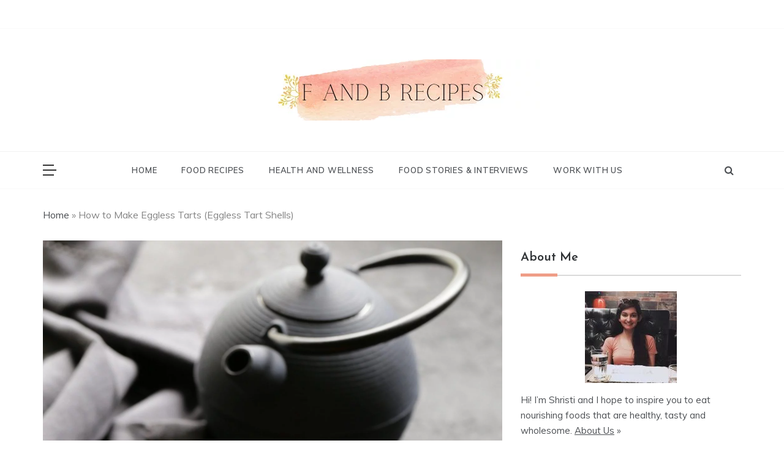

--- FILE ---
content_type: text/html; charset=UTF-8
request_url: https://fandbrecipes.com/eggless-tarts/
body_size: 81307
content:
<!doctype html>
<html lang="en-US">
<head>
	<meta charset="UTF-8">
	<meta name="viewport" content="width=device-width, initial-scale=1">
	<link rel="profile" href="https://gmpg.org/xfn/11">
	<meta name='robots' content='index, follow, max-image-preview:large, max-snippet:-1, max-video-preview:-1' />
	<style>img:is([sizes="auto" i], [sizes^="auto," i]) { contain-intrinsic-size: 3000px 1500px }</style>
	
	<!-- This site is optimized with the Yoast SEO plugin v26.1.1 - https://yoast.com/wordpress/plugins/seo/ -->
	<title>How to Make Eggless Tarts (Eggless Tart Shells) - F and B Recipes</title>
	<meta name="description" content="These Eggless Tarts or Eggless Tart Shells are easy to make and can be baked with a sweet or savoury filling. Read on to discover the recipe." />
	<link rel="canonical" href="https://fandbrecipes.com/eggless-tarts/" />
	<meta property="og:locale" content="en_US" />
	<meta property="og:type" content="recipe" />
	<meta property="og:title" content="How to Make Eggless Tarts (Eggless Tart Shells) - F and B Recipes" />
	<meta property="og:description" content="These Eggless Tarts or Eggless Tart Shells are easy to make and can be baked with a sweet or savoury filling. Read on to discover the recipe." />
	<meta property="og:url" content="https://fandbrecipes.com/eggless-tarts/" />
	<meta property="og:site_name" content="F and B Recipes" />
	<meta property="article:publisher" content="https://www.facebook.com/F-and-B-Recipes-100232271852184" />
	<meta property="article:author" content="https://www.facebook.com/shristipatni/" />
	<meta property="article:published_time" content="2020-12-30T18:30:53+00:00" />
	<meta property="og:image" content="https://fandbrecipes.com/wp-content/uploads/2020/12/Homemade-Pie-Tart-with-Fresh-Raspberries-scaled.jpg" />
	<meta property="og:image:width" content="1824" />
	<meta property="og:image:height" content="2560" />
	<meta property="og:image:type" content="image/jpeg" />
	<meta name="author" content="Shristi Patni" />
	<meta name="twitter:card" content="summary_large_image" />
	<meta name="twitter:creator" content="@FandBRecipes" />
	<meta name="twitter:site" content="@FandBRecipes" />
	<meta name="twitter:label1" content="Written by" />
	<meta name="twitter:data1" content="Shristi Patni" />
	<meta name="twitter:label2" content="Est. reading time" />
	<meta name="twitter:data2" content="2 minutes" />
	<script type="application/ld+json" class="yoast-schema-graph">{"@context":"https://schema.org","@graph":[{"@type":"Article","@id":"https://fandbrecipes.com/eggless-tarts/#article","isPartOf":{"@id":"https://fandbrecipes.com/eggless-tarts/"},"author":{"name":"Shristi Patni","@id":"https://fandbrecipes.com/#/schema/person/4664a5fb3de0c96a81eb04b9ec260a93"},"headline":"How to Make Eggless Tarts (Eggless Tart Shells)","datePublished":"2020-12-30T18:30:53+00:00","wordCount":480,"commentCount":269,"publisher":{"@id":"https://fandbrecipes.com/#organization"},"image":{"@id":"https://fandbrecipes.com/eggless-tarts/#primaryimage"},"thumbnailUrl":"https://fandbrecipes.com/wp-content/uploads/2020/12/Homemade-Pie-Tart-with-Fresh-Raspberries-scaled.jpg","keywords":["eggless recipes","eggless tart cake recipe","eggless tart recipe","Eggless Tart Shells","Eggless Tarts","eggless tarts savoury"],"articleSection":["Food Recipes"],"inLanguage":"en-US","potentialAction":[{"@type":"CommentAction","name":"Comment","target":["https://fandbrecipes.com/eggless-tarts/#respond"]}]},{"@type":"WebPage","@id":"https://fandbrecipes.com/eggless-tarts/","url":"https://fandbrecipes.com/eggless-tarts/","name":"How to Make Eggless Tarts (Eggless Tart Shells) - F and B Recipes","isPartOf":{"@id":"https://fandbrecipes.com/#website"},"primaryImageOfPage":{"@id":"https://fandbrecipes.com/eggless-tarts/#primaryimage"},"image":{"@id":"https://fandbrecipes.com/eggless-tarts/#primaryimage"},"thumbnailUrl":"https://fandbrecipes.com/wp-content/uploads/2020/12/Homemade-Pie-Tart-with-Fresh-Raspberries-scaled.jpg","datePublished":"2020-12-30T18:30:53+00:00","description":"These Eggless Tarts or Eggless Tart Shells are easy to make and can be baked with a sweet or savoury filling. Read on to discover the recipe.","breadcrumb":{"@id":"https://fandbrecipes.com/eggless-tarts/#breadcrumb"},"inLanguage":"en-US","potentialAction":[{"@type":"ReadAction","target":["https://fandbrecipes.com/eggless-tarts/"]}]},{"@type":"ImageObject","inLanguage":"en-US","@id":"https://fandbrecipes.com/eggless-tarts/#primaryimage","url":"https://fandbrecipes.com/wp-content/uploads/2020/12/Homemade-Pie-Tart-with-Fresh-Raspberries-scaled.jpg","contentUrl":"https://fandbrecipes.com/wp-content/uploads/2020/12/Homemade-Pie-Tart-with-Fresh-Raspberries-scaled.jpg","width":1824,"height":2560,"caption":"How to Make Eggless Tarts (Eggless Tart Shells)"},{"@type":"BreadcrumbList","@id":"https://fandbrecipes.com/eggless-tarts/#breadcrumb","itemListElement":[{"@type":"ListItem","position":1,"name":"Home","item":"https://fandbrecipes.com/"},{"@type":"ListItem","position":2,"name":"How to Make Eggless Tarts (Eggless Tart Shells)"}]},{"@type":"WebSite","@id":"https://fandbrecipes.com/#website","url":"https://fandbrecipes.com/","name":"F and B Recipes","description":"Authentic Food Recipes","publisher":{"@id":"https://fandbrecipes.com/#organization"},"potentialAction":[{"@type":"SearchAction","target":{"@type":"EntryPoint","urlTemplate":"https://fandbrecipes.com/?s={search_term_string}"},"query-input":{"@type":"PropertyValueSpecification","valueRequired":true,"valueName":"search_term_string"}}],"inLanguage":"en-US"},{"@type":"Organization","@id":"https://fandbrecipes.com/#organization","name":"F and B Recipes","url":"https://fandbrecipes.com/","logo":{"@type":"ImageObject","inLanguage":"en-US","@id":"https://fandbrecipes.com/#/schema/logo/image/","url":"","contentUrl":"","caption":"F and B Recipes"},"image":{"@id":"https://fandbrecipes.com/#/schema/logo/image/"},"sameAs":["https://www.facebook.com/F-and-B-Recipes-100232271852184","https://x.com/FandBRecipes","https://www.instagram.com/fandbrecipes/","https://www.linkedin.com/company/f-and-b-recipes/","https://www.pinterest.co.uk/FandBRecipes/"]},{"@type":"Person","@id":"https://fandbrecipes.com/#/schema/person/4664a5fb3de0c96a81eb04b9ec260a93","name":"Shristi Patni","image":{"@type":"ImageObject","inLanguage":"en-US","@id":"https://fandbrecipes.com/#/schema/person/image/","url":"https://secure.gravatar.com/avatar/09b6231f3ac0b598ed2d9debf7a300c326534491ba1362366c1a75f646121cc5?s=96&d=mm&r=g","contentUrl":"https://secure.gravatar.com/avatar/09b6231f3ac0b598ed2d9debf7a300c326534491ba1362366c1a75f646121cc5?s=96&d=mm&r=g","caption":"Shristi Patni"},"description":"Shristi is an avid reader, recipe developer and wellness enthusiast. She's probably making a mess in her kitchen right now.","sameAs":["https://www.facebook.com/shristipatni/","https://www.linkedin.com/in/shristipatni/"],"url":"https://fandbrecipes.com/author/shristipatni/"},{"@type":"Recipe","name":"Eggless Tarts (Eggless Tart Shells)","author":{"@id":"https://fandbrecipes.com/#/schema/person/4664a5fb3de0c96a81eb04b9ec260a93"},"description":"These eggless tarts or eggless tart shells are great by themselves but they can also be used in a number of recipes such as chocolate tarts and fruity strawberry tarts.","datePublished":"2020-12-31T00:00:53+00:00","image":["https://fandbrecipes.com/wp-content/uploads/2020/12/Homemade-Pie-Tart-with-Fresh-Raspberries-scaled.jpg","https://fandbrecipes.com/wp-content/uploads/2020/12/Homemade-Pie-Tart-with-Fresh-Raspberries-500x500.jpg","https://fandbrecipes.com/wp-content/uploads/2020/12/Homemade-Pie-Tart-with-Fresh-Raspberries-500x375.jpg","https://fandbrecipes.com/wp-content/uploads/2020/12/Homemade-Pie-Tart-with-Fresh-Raspberries-480x270.jpg"],"recipeYield":["10","10 Tarts"],"prepTime":"PT5M","cookTime":"PT15M","totalTime":"PT35M","recipeIngredient":["¾ cup butter","Salt (to taste)","1 ¾  cups plain flour"],"recipeInstructions":[{"@type":"HowToStep","text":"Sieve the salt and flour together to start making eggless tarts.","name":"Sieve the salt and flour together to start making eggless tarts.","url":"https://fandbrecipes.com/eggless-tarts/#wprm-recipe-1048-step-0-0"},{"@type":"HowToStep","text":"Gently rub the butter with your fingertips into the flour and mix.","name":"Gently rub the butter with your fingertips into the flour and mix.","url":"https://fandbrecipes.com/eggless-tarts/#wprm-recipe-1048-step-0-1"},{"@type":"HowToStep","text":"Slowly add the water and knead until a stiff dough is obtained. Refrigerate the dough for 15-20 minutes.","name":"Slowly add the water and knead until a stiff dough is obtained. Refrigerate the dough for 15-20 minutes.","url":"https://fandbrecipes.com/eggless-tarts/#wprm-recipe-1048-step-0-2"},{"@type":"HowToStep","text":"Dust the pastry board and rolling pin with some flour. Knead the dough again before dividing it into 10 portions.","name":"Dust the pastry board and rolling pin with some flour. Knead the dough again before dividing it into 10 portions.","url":"https://fandbrecipes.com/eggless-tarts/#wprm-recipe-1048-step-0-3"},{"@type":"HowToStep","text":"Roll out each portion into 4” diameter circle. Place them in 3” diameter circle tart moulds. Press the circle gently so that the edges are formed around the case.","name":"Roll out each portion into 4” diameter circle. Place them in 3” diameter circle tart moulds. Press the circle gently so that the edges are formed around the case.","url":"https://fandbrecipes.com/eggless-tarts/#wprm-recipe-1048-step-0-4"},{"@type":"HowToStep","text":"Prick all over using a fork.","name":"Prick all over using a fork.","url":"https://fandbrecipes.com/eggless-tarts/#wprm-recipe-1048-step-0-5","image":"https://fandbrecipes.com/wp-content/uploads/2020/12/How-to-Make-Eggless-Tarts-Eggless-Tart-Shells-scaled.jpg"},{"@type":"HowToStep","text":"Arrange the eggless tart shells on a baking tray and bake for 12-15 minutes in a preheated oven at 400°F.","name":"Arrange the eggless tart shells on a baking tray and bake for 12-15 minutes in a preheated oven at 400°F.","url":"https://fandbrecipes.com/eggless-tarts/#wprm-recipe-1048-step-0-6"},{"@type":"HowToStep","text":"Remove the eggless tarts once they turn golden brown and allow them to cool on a wire rack. Use them as desired.","name":"Remove the eggless tarts once they turn golden brown and allow them to cool on a wire rack. Use them as desired.","url":"https://fandbrecipes.com/eggless-tarts/#wprm-recipe-1048-step-0-7"}],"aggregateRating":{"@type":"AggregateRating","ratingValue":"5","ratingCount":"263","reviewCount":"18"},"review":[{"@type":"Review","reviewRating":{"@type":"Rating","ratingValue":"5"},"reviewBody":"This eggless tart shell recipe creates a delicious, versatile crust without the need for eggs, perfect for any filling.","author":{"@type":"Person","name":"Vishakha Dhanwani"},"datePublished":"2023-11-06"},{"@type":"Review","reviewRating":{"@type":"Rating","ratingValue":"5"},"reviewBody":"This is the one... I have been looking for eggless tarts and guess what I found out this easy and delicious recepie..you guys are gonna love it too...its so yummyyy","author":{"@type":"Person","name":"Lakshmi alikkal"},"datePublished":"2023-10-20"},{"@type":"Review","reviewRating":{"@type":"Rating","ratingValue":"5"},"reviewBody":"Delicious easy recipe!!","author":{"@type":"Person","name":"Samiksha"},"datePublished":"2023-09-29"},{"@type":"Review","reviewRating":{"@type":"Rating","ratingValue":"5"},"reviewBody":"Nice","author":{"@type":"Person","name":"Amisha Thakur"},"datePublished":"2023-08-28"},{"@type":"Review","reviewRating":{"@type":"Rating","ratingValue":"5"},"reviewBody":"very delicious yummyy...","author":{"@type":"Person","name":"jolly thakur"},"datePublished":"2023-08-26"},{"@type":"Review","reviewRating":{"@type":"Rating","ratingValue":"5"},"reviewBody":"It looks yum","author":{"@type":"Person","name":"Sai keerthi"},"datePublished":"2023-08-16"},{"@type":"Review","reviewRating":{"@type":"Rating","ratingValue":"5"},"reviewBody":"eggless recipes are very less. Good to learn this recipe.","author":{"@type":"Person","name":"Sai keerthi"},"datePublished":"2023-08-16"},{"@type":"Review","reviewRating":{"@type":"Rating","ratingValue":"5"},"reviewBody":"Looks yummyyy!","author":{"@type":"Person","name":"Shifa"},"datePublished":"2023-08-11"},{"@type":"Review","reviewRating":{"@type":"Rating","ratingValue":"5"},"reviewBody":"Such nice recipe ..\r\nThanks for sharing","author":{"@type":"Person","name":"Yugandhara"},"datePublished":"2023-08-11"},{"@type":"Review","reviewRating":{"@type":"Rating","ratingValue":"5"},"reviewBody":"found the receipe for the day. Fantastic","author":{"@type":"Person","name":"Nandini.D"},"datePublished":"2023-08-11"},{"@type":"Review","reviewRating":{"@type":"Rating","ratingValue":"5"},"reviewBody":"Nice dish","author":{"@type":"Person","name":"Shalini R"},"datePublished":"2023-08-11"},{"@type":"Review","reviewRating":{"@type":"Rating","ratingValue":"5"},"reviewBody":"Amazing Recipe. Lovely dessert!!!","author":{"@type":"Person","name":"Yamini Thakur"},"datePublished":"2023-08-01"},{"@type":"Review","reviewRating":{"@type":"Rating","ratingValue":"5"},"reviewBody":"looks simple and delicious recipe!! gonna try it out","author":{"@type":"Person","name":"ANUSHKA"},"datePublished":"2023-07-21"},{"@type":"Review","reviewRating":{"@type":"Rating","ratingValue":"5"},"reviewBody":"A perfect recipes","author":{"@type":"Person","name":"Ridam Agrawal"},"datePublished":"2023-07-21"},{"@type":"Review","reviewRating":{"@type":"Rating","ratingValue":"5"},"reviewBody":"Hands down to best eggless tarts. Tired this receipe and it turned out delicious.!!","author":{"@type":"Person","name":"Varshali"},"datePublished":"2023-07-21"},{"@type":"Review","reviewRating":{"@type":"Rating","ratingValue":"5"},"reviewBody":"Mind blowing ❤️","author":{"@type":"Person","name":"Mithuna nandhini.k"},"datePublished":"2023-07-21"},{"@type":"Review","reviewRating":{"@type":"Rating","ratingValue":"5"},"reviewBody":"A perfect recipe.....","author":{"@type":"Person","name":"preeti"},"datePublished":"2022-11-21"},{"@type":"Review","reviewRating":{"@type":"Rating","ratingValue":"5"},"reviewBody":"Mind-blowing tarts !","author":{"@type":"Person","name":"Sarah"},"datePublished":"2022-11-19"}],"recipeCategory":["Dessert"],"keywords":"Eggless Recipes, Eggless tart cake recipe, Eggless tart recipe, Eggless Tart Shells, Eggless tarts savoury","@id":"https://fandbrecipes.com/eggless-tarts/#recipe","isPartOf":{"@id":"https://fandbrecipes.com/eggless-tarts/#article"},"mainEntityOfPage":"https://fandbrecipes.com/eggless-tarts/"}]}</script>
	<!-- / Yoast SEO plugin. -->


<link rel='dns-prefetch' href='//static.addtoany.com' />
<link rel='dns-prefetch' href='//fonts.googleapis.com' />
<link rel="alternate" type="application/rss+xml" title="F and B Recipes &raquo; Feed" href="https://fandbrecipes.com/feed/" />
<link rel="alternate" type="application/rss+xml" title="F and B Recipes &raquo; Comments Feed" href="https://fandbrecipes.com/comments/feed/" />
<link rel="alternate" type="application/rss+xml" title="F and B Recipes &raquo; How to Make Eggless Tarts (Eggless Tart Shells) Comments Feed" href="https://fandbrecipes.com/eggless-tarts/feed/" />
<script>(()=>{"use strict";const e=[400,500,600,700,800,900],t=e=>`wprm-min-${e}`,n=e=>`wprm-max-${e}`,s=new Set,o="ResizeObserver"in window,r=o?new ResizeObserver((e=>{for(const t of e)c(t.target)})):null,i=.5/(window.devicePixelRatio||1);function c(s){const o=s.getBoundingClientRect().width||0;for(let r=0;r<e.length;r++){const c=e[r],a=o<=c+i;o>c+i?s.classList.add(t(c)):s.classList.remove(t(c)),a?s.classList.add(n(c)):s.classList.remove(n(c))}}function a(e){s.has(e)||(s.add(e),r&&r.observe(e),c(e))}!function(e=document){e.querySelectorAll(".wprm-recipe").forEach(a)}();if(new MutationObserver((e=>{for(const t of e)for(const e of t.addedNodes)e instanceof Element&&(e.matches?.(".wprm-recipe")&&a(e),e.querySelectorAll?.(".wprm-recipe").forEach(a))})).observe(document.documentElement,{childList:!0,subtree:!0}),!o){let e=0;addEventListener("resize",(()=>{e&&cancelAnimationFrame(e),e=requestAnimationFrame((()=>s.forEach(c)))}),{passive:!0})}})();</script><script type="text/javascript">
/* <![CDATA[ */
window._wpemojiSettings = {"baseUrl":"https:\/\/s.w.org\/images\/core\/emoji\/16.0.1\/72x72\/","ext":".png","svgUrl":"https:\/\/s.w.org\/images\/core\/emoji\/16.0.1\/svg\/","svgExt":".svg","source":{"concatemoji":"https:\/\/fandbrecipes.com\/wp-includes\/js\/wp-emoji-release.min.js?ver=6.8.3"}};
/*! This file is auto-generated */
!function(s,n){var o,i,e;function c(e){try{var t={supportTests:e,timestamp:(new Date).valueOf()};sessionStorage.setItem(o,JSON.stringify(t))}catch(e){}}function p(e,t,n){e.clearRect(0,0,e.canvas.width,e.canvas.height),e.fillText(t,0,0);var t=new Uint32Array(e.getImageData(0,0,e.canvas.width,e.canvas.height).data),a=(e.clearRect(0,0,e.canvas.width,e.canvas.height),e.fillText(n,0,0),new Uint32Array(e.getImageData(0,0,e.canvas.width,e.canvas.height).data));return t.every(function(e,t){return e===a[t]})}function u(e,t){e.clearRect(0,0,e.canvas.width,e.canvas.height),e.fillText(t,0,0);for(var n=e.getImageData(16,16,1,1),a=0;a<n.data.length;a++)if(0!==n.data[a])return!1;return!0}function f(e,t,n,a){switch(t){case"flag":return n(e,"\ud83c\udff3\ufe0f\u200d\u26a7\ufe0f","\ud83c\udff3\ufe0f\u200b\u26a7\ufe0f")?!1:!n(e,"\ud83c\udde8\ud83c\uddf6","\ud83c\udde8\u200b\ud83c\uddf6")&&!n(e,"\ud83c\udff4\udb40\udc67\udb40\udc62\udb40\udc65\udb40\udc6e\udb40\udc67\udb40\udc7f","\ud83c\udff4\u200b\udb40\udc67\u200b\udb40\udc62\u200b\udb40\udc65\u200b\udb40\udc6e\u200b\udb40\udc67\u200b\udb40\udc7f");case"emoji":return!a(e,"\ud83e\udedf")}return!1}function g(e,t,n,a){var r="undefined"!=typeof WorkerGlobalScope&&self instanceof WorkerGlobalScope?new OffscreenCanvas(300,150):s.createElement("canvas"),o=r.getContext("2d",{willReadFrequently:!0}),i=(o.textBaseline="top",o.font="600 32px Arial",{});return e.forEach(function(e){i[e]=t(o,e,n,a)}),i}function t(e){var t=s.createElement("script");t.src=e,t.defer=!0,s.head.appendChild(t)}"undefined"!=typeof Promise&&(o="wpEmojiSettingsSupports",i=["flag","emoji"],n.supports={everything:!0,everythingExceptFlag:!0},e=new Promise(function(e){s.addEventListener("DOMContentLoaded",e,{once:!0})}),new Promise(function(t){var n=function(){try{var e=JSON.parse(sessionStorage.getItem(o));if("object"==typeof e&&"number"==typeof e.timestamp&&(new Date).valueOf()<e.timestamp+604800&&"object"==typeof e.supportTests)return e.supportTests}catch(e){}return null}();if(!n){if("undefined"!=typeof Worker&&"undefined"!=typeof OffscreenCanvas&&"undefined"!=typeof URL&&URL.createObjectURL&&"undefined"!=typeof Blob)try{var e="postMessage("+g.toString()+"("+[JSON.stringify(i),f.toString(),p.toString(),u.toString()].join(",")+"));",a=new Blob([e],{type:"text/javascript"}),r=new Worker(URL.createObjectURL(a),{name:"wpTestEmojiSupports"});return void(r.onmessage=function(e){c(n=e.data),r.terminate(),t(n)})}catch(e){}c(n=g(i,f,p,u))}t(n)}).then(function(e){for(var t in e)n.supports[t]=e[t],n.supports.everything=n.supports.everything&&n.supports[t],"flag"!==t&&(n.supports.everythingExceptFlag=n.supports.everythingExceptFlag&&n.supports[t]);n.supports.everythingExceptFlag=n.supports.everythingExceptFlag&&!n.supports.flag,n.DOMReady=!1,n.readyCallback=function(){n.DOMReady=!0}}).then(function(){return e}).then(function(){var e;n.supports.everything||(n.readyCallback(),(e=n.source||{}).concatemoji?t(e.concatemoji):e.wpemoji&&e.twemoji&&(t(e.twemoji),t(e.wpemoji)))}))}((window,document),window._wpemojiSettings);
/* ]]> */
</script>
<style id='wp-emoji-styles-inline-css' type='text/css'>

	img.wp-smiley, img.emoji {
		display: inline !important;
		border: none !important;
		box-shadow: none !important;
		height: 1em !important;
		width: 1em !important;
		margin: 0 0.07em !important;
		vertical-align: -0.1em !important;
		background: none !important;
		padding: 0 !important;
	}
</style>
<link rel='stylesheet' id='wp-block-library-css' href='https://fandbrecipes.com/wp-includes/css/dist/block-library/style.min.css?ver=6.8.3' type='text/css' media='all' />
<style id='wp-block-library-theme-inline-css' type='text/css'>
.wp-block-audio :where(figcaption){color:#555;font-size:13px;text-align:center}.is-dark-theme .wp-block-audio :where(figcaption){color:#ffffffa6}.wp-block-audio{margin:0 0 1em}.wp-block-code{border:1px solid #ccc;border-radius:4px;font-family:Menlo,Consolas,monaco,monospace;padding:.8em 1em}.wp-block-embed :where(figcaption){color:#555;font-size:13px;text-align:center}.is-dark-theme .wp-block-embed :where(figcaption){color:#ffffffa6}.wp-block-embed{margin:0 0 1em}.blocks-gallery-caption{color:#555;font-size:13px;text-align:center}.is-dark-theme .blocks-gallery-caption{color:#ffffffa6}:root :where(.wp-block-image figcaption){color:#555;font-size:13px;text-align:center}.is-dark-theme :root :where(.wp-block-image figcaption){color:#ffffffa6}.wp-block-image{margin:0 0 1em}.wp-block-pullquote{border-bottom:4px solid;border-top:4px solid;color:currentColor;margin-bottom:1.75em}.wp-block-pullquote cite,.wp-block-pullquote footer,.wp-block-pullquote__citation{color:currentColor;font-size:.8125em;font-style:normal;text-transform:uppercase}.wp-block-quote{border-left:.25em solid;margin:0 0 1.75em;padding-left:1em}.wp-block-quote cite,.wp-block-quote footer{color:currentColor;font-size:.8125em;font-style:normal;position:relative}.wp-block-quote:where(.has-text-align-right){border-left:none;border-right:.25em solid;padding-left:0;padding-right:1em}.wp-block-quote:where(.has-text-align-center){border:none;padding-left:0}.wp-block-quote.is-large,.wp-block-quote.is-style-large,.wp-block-quote:where(.is-style-plain){border:none}.wp-block-search .wp-block-search__label{font-weight:700}.wp-block-search__button{border:1px solid #ccc;padding:.375em .625em}:where(.wp-block-group.has-background){padding:1.25em 2.375em}.wp-block-separator.has-css-opacity{opacity:.4}.wp-block-separator{border:none;border-bottom:2px solid;margin-left:auto;margin-right:auto}.wp-block-separator.has-alpha-channel-opacity{opacity:1}.wp-block-separator:not(.is-style-wide):not(.is-style-dots){width:100px}.wp-block-separator.has-background:not(.is-style-dots){border-bottom:none;height:1px}.wp-block-separator.has-background:not(.is-style-wide):not(.is-style-dots){height:2px}.wp-block-table{margin:0 0 1em}.wp-block-table td,.wp-block-table th{word-break:normal}.wp-block-table :where(figcaption){color:#555;font-size:13px;text-align:center}.is-dark-theme .wp-block-table :where(figcaption){color:#ffffffa6}.wp-block-video :where(figcaption){color:#555;font-size:13px;text-align:center}.is-dark-theme .wp-block-video :where(figcaption){color:#ffffffa6}.wp-block-video{margin:0 0 1em}:root :where(.wp-block-template-part.has-background){margin-bottom:0;margin-top:0;padding:1.25em 2.375em}
</style>
<style id='classic-theme-styles-inline-css' type='text/css'>
/*! This file is auto-generated */
.wp-block-button__link{color:#fff;background-color:#32373c;border-radius:9999px;box-shadow:none;text-decoration:none;padding:calc(.667em + 2px) calc(1.333em + 2px);font-size:1.125em}.wp-block-file__button{background:#32373c;color:#fff;text-decoration:none}
</style>
<link rel='stylesheet' id='wpzoom-social-icons-block-style-css' href='https://fandbrecipes.com/wp-content/plugins/social-icons-widget-by-wpzoom/block/dist/style-wpzoom-social-icons.css?ver=4.5.1' type='text/css' media='all' />
<style id='global-styles-inline-css' type='text/css'>
:root{--wp--preset--aspect-ratio--square: 1;--wp--preset--aspect-ratio--4-3: 4/3;--wp--preset--aspect-ratio--3-4: 3/4;--wp--preset--aspect-ratio--3-2: 3/2;--wp--preset--aspect-ratio--2-3: 2/3;--wp--preset--aspect-ratio--16-9: 16/9;--wp--preset--aspect-ratio--9-16: 9/16;--wp--preset--color--black: #000000;--wp--preset--color--cyan-bluish-gray: #abb8c3;--wp--preset--color--white: #ffffff;--wp--preset--color--pale-pink: #f78da7;--wp--preset--color--vivid-red: #cf2e2e;--wp--preset--color--luminous-vivid-orange: #ff6900;--wp--preset--color--luminous-vivid-amber: #fcb900;--wp--preset--color--light-green-cyan: #7bdcb5;--wp--preset--color--vivid-green-cyan: #00d084;--wp--preset--color--pale-cyan-blue: #8ed1fc;--wp--preset--color--vivid-cyan-blue: #0693e3;--wp--preset--color--vivid-purple: #9b51e0;--wp--preset--gradient--vivid-cyan-blue-to-vivid-purple: linear-gradient(135deg,rgba(6,147,227,1) 0%,rgb(155,81,224) 100%);--wp--preset--gradient--light-green-cyan-to-vivid-green-cyan: linear-gradient(135deg,rgb(122,220,180) 0%,rgb(0,208,130) 100%);--wp--preset--gradient--luminous-vivid-amber-to-luminous-vivid-orange: linear-gradient(135deg,rgba(252,185,0,1) 0%,rgba(255,105,0,1) 100%);--wp--preset--gradient--luminous-vivid-orange-to-vivid-red: linear-gradient(135deg,rgba(255,105,0,1) 0%,rgb(207,46,46) 100%);--wp--preset--gradient--very-light-gray-to-cyan-bluish-gray: linear-gradient(135deg,rgb(238,238,238) 0%,rgb(169,184,195) 100%);--wp--preset--gradient--cool-to-warm-spectrum: linear-gradient(135deg,rgb(74,234,220) 0%,rgb(151,120,209) 20%,rgb(207,42,186) 40%,rgb(238,44,130) 60%,rgb(251,105,98) 80%,rgb(254,248,76) 100%);--wp--preset--gradient--blush-light-purple: linear-gradient(135deg,rgb(255,206,236) 0%,rgb(152,150,240) 100%);--wp--preset--gradient--blush-bordeaux: linear-gradient(135deg,rgb(254,205,165) 0%,rgb(254,45,45) 50%,rgb(107,0,62) 100%);--wp--preset--gradient--luminous-dusk: linear-gradient(135deg,rgb(255,203,112) 0%,rgb(199,81,192) 50%,rgb(65,88,208) 100%);--wp--preset--gradient--pale-ocean: linear-gradient(135deg,rgb(255,245,203) 0%,rgb(182,227,212) 50%,rgb(51,167,181) 100%);--wp--preset--gradient--electric-grass: linear-gradient(135deg,rgb(202,248,128) 0%,rgb(113,206,126) 100%);--wp--preset--gradient--midnight: linear-gradient(135deg,rgb(2,3,129) 0%,rgb(40,116,252) 100%);--wp--preset--font-size--small: 16px;--wp--preset--font-size--medium: 20px;--wp--preset--font-size--large: 25px;--wp--preset--font-size--x-large: 42px;--wp--preset--font-size--larger: 35px;--wp--preset--spacing--20: 0.44rem;--wp--preset--spacing--30: 0.67rem;--wp--preset--spacing--40: 1rem;--wp--preset--spacing--50: 1.5rem;--wp--preset--spacing--60: 2.25rem;--wp--preset--spacing--70: 3.38rem;--wp--preset--spacing--80: 5.06rem;--wp--preset--shadow--natural: 6px 6px 9px rgba(0, 0, 0, 0.2);--wp--preset--shadow--deep: 12px 12px 50px rgba(0, 0, 0, 0.4);--wp--preset--shadow--sharp: 6px 6px 0px rgba(0, 0, 0, 0.2);--wp--preset--shadow--outlined: 6px 6px 0px -3px rgba(255, 255, 255, 1), 6px 6px rgba(0, 0, 0, 1);--wp--preset--shadow--crisp: 6px 6px 0px rgba(0, 0, 0, 1);}:where(.is-layout-flex){gap: 0.5em;}:where(.is-layout-grid){gap: 0.5em;}body .is-layout-flex{display: flex;}.is-layout-flex{flex-wrap: wrap;align-items: center;}.is-layout-flex > :is(*, div){margin: 0;}body .is-layout-grid{display: grid;}.is-layout-grid > :is(*, div){margin: 0;}:where(.wp-block-columns.is-layout-flex){gap: 2em;}:where(.wp-block-columns.is-layout-grid){gap: 2em;}:where(.wp-block-post-template.is-layout-flex){gap: 1.25em;}:where(.wp-block-post-template.is-layout-grid){gap: 1.25em;}.has-black-color{color: var(--wp--preset--color--black) !important;}.has-cyan-bluish-gray-color{color: var(--wp--preset--color--cyan-bluish-gray) !important;}.has-white-color{color: var(--wp--preset--color--white) !important;}.has-pale-pink-color{color: var(--wp--preset--color--pale-pink) !important;}.has-vivid-red-color{color: var(--wp--preset--color--vivid-red) !important;}.has-luminous-vivid-orange-color{color: var(--wp--preset--color--luminous-vivid-orange) !important;}.has-luminous-vivid-amber-color{color: var(--wp--preset--color--luminous-vivid-amber) !important;}.has-light-green-cyan-color{color: var(--wp--preset--color--light-green-cyan) !important;}.has-vivid-green-cyan-color{color: var(--wp--preset--color--vivid-green-cyan) !important;}.has-pale-cyan-blue-color{color: var(--wp--preset--color--pale-cyan-blue) !important;}.has-vivid-cyan-blue-color{color: var(--wp--preset--color--vivid-cyan-blue) !important;}.has-vivid-purple-color{color: var(--wp--preset--color--vivid-purple) !important;}.has-black-background-color{background-color: var(--wp--preset--color--black) !important;}.has-cyan-bluish-gray-background-color{background-color: var(--wp--preset--color--cyan-bluish-gray) !important;}.has-white-background-color{background-color: var(--wp--preset--color--white) !important;}.has-pale-pink-background-color{background-color: var(--wp--preset--color--pale-pink) !important;}.has-vivid-red-background-color{background-color: var(--wp--preset--color--vivid-red) !important;}.has-luminous-vivid-orange-background-color{background-color: var(--wp--preset--color--luminous-vivid-orange) !important;}.has-luminous-vivid-amber-background-color{background-color: var(--wp--preset--color--luminous-vivid-amber) !important;}.has-light-green-cyan-background-color{background-color: var(--wp--preset--color--light-green-cyan) !important;}.has-vivid-green-cyan-background-color{background-color: var(--wp--preset--color--vivid-green-cyan) !important;}.has-pale-cyan-blue-background-color{background-color: var(--wp--preset--color--pale-cyan-blue) !important;}.has-vivid-cyan-blue-background-color{background-color: var(--wp--preset--color--vivid-cyan-blue) !important;}.has-vivid-purple-background-color{background-color: var(--wp--preset--color--vivid-purple) !important;}.has-black-border-color{border-color: var(--wp--preset--color--black) !important;}.has-cyan-bluish-gray-border-color{border-color: var(--wp--preset--color--cyan-bluish-gray) !important;}.has-white-border-color{border-color: var(--wp--preset--color--white) !important;}.has-pale-pink-border-color{border-color: var(--wp--preset--color--pale-pink) !important;}.has-vivid-red-border-color{border-color: var(--wp--preset--color--vivid-red) !important;}.has-luminous-vivid-orange-border-color{border-color: var(--wp--preset--color--luminous-vivid-orange) !important;}.has-luminous-vivid-amber-border-color{border-color: var(--wp--preset--color--luminous-vivid-amber) !important;}.has-light-green-cyan-border-color{border-color: var(--wp--preset--color--light-green-cyan) !important;}.has-vivid-green-cyan-border-color{border-color: var(--wp--preset--color--vivid-green-cyan) !important;}.has-pale-cyan-blue-border-color{border-color: var(--wp--preset--color--pale-cyan-blue) !important;}.has-vivid-cyan-blue-border-color{border-color: var(--wp--preset--color--vivid-cyan-blue) !important;}.has-vivid-purple-border-color{border-color: var(--wp--preset--color--vivid-purple) !important;}.has-vivid-cyan-blue-to-vivid-purple-gradient-background{background: var(--wp--preset--gradient--vivid-cyan-blue-to-vivid-purple) !important;}.has-light-green-cyan-to-vivid-green-cyan-gradient-background{background: var(--wp--preset--gradient--light-green-cyan-to-vivid-green-cyan) !important;}.has-luminous-vivid-amber-to-luminous-vivid-orange-gradient-background{background: var(--wp--preset--gradient--luminous-vivid-amber-to-luminous-vivid-orange) !important;}.has-luminous-vivid-orange-to-vivid-red-gradient-background{background: var(--wp--preset--gradient--luminous-vivid-orange-to-vivid-red) !important;}.has-very-light-gray-to-cyan-bluish-gray-gradient-background{background: var(--wp--preset--gradient--very-light-gray-to-cyan-bluish-gray) !important;}.has-cool-to-warm-spectrum-gradient-background{background: var(--wp--preset--gradient--cool-to-warm-spectrum) !important;}.has-blush-light-purple-gradient-background{background: var(--wp--preset--gradient--blush-light-purple) !important;}.has-blush-bordeaux-gradient-background{background: var(--wp--preset--gradient--blush-bordeaux) !important;}.has-luminous-dusk-gradient-background{background: var(--wp--preset--gradient--luminous-dusk) !important;}.has-pale-ocean-gradient-background{background: var(--wp--preset--gradient--pale-ocean) !important;}.has-electric-grass-gradient-background{background: var(--wp--preset--gradient--electric-grass) !important;}.has-midnight-gradient-background{background: var(--wp--preset--gradient--midnight) !important;}.has-small-font-size{font-size: var(--wp--preset--font-size--small) !important;}.has-medium-font-size{font-size: var(--wp--preset--font-size--medium) !important;}.has-large-font-size{font-size: var(--wp--preset--font-size--large) !important;}.has-x-large-font-size{font-size: var(--wp--preset--font-size--x-large) !important;}
:where(.wp-block-post-template.is-layout-flex){gap: 1.25em;}:where(.wp-block-post-template.is-layout-grid){gap: 1.25em;}
:where(.wp-block-columns.is-layout-flex){gap: 2em;}:where(.wp-block-columns.is-layout-grid){gap: 2em;}
:root :where(.wp-block-pullquote){font-size: 1.5em;line-height: 1.6;}
</style>
<link crossorigin="anonymous" rel='stylesheet' id='prefer-body-css' href='//fonts.googleapis.com/css?family=Muli:400,400i,500,600,700&#038;display=swap' type='text/css' media='all' />
<link crossorigin="anonymous" rel='stylesheet' id='prefer-heading-css' href='//fonts.googleapis.com/css?family=Josefin+Sans:ital,wght@0,300;0,400;0,500;0,600;0,700;1,400;1,500;1,600;1,700&#038;display=swap' type='text/css' media='all' />
<link crossorigin="anonymous" rel='stylesheet' id='prefer-sign-css' href='//fonts.googleapis.com/css?family=Monsieur+La+Doulaise&#038;display=swap' type='text/css' media='all' />
<link rel='stylesheet' id='font-awesome-css' href='https://fandbrecipes.com/wp-content/themes/prefer/css/font-awesome.min.css?ver=4.5.0' type='text/css' media='all' />
<link rel='stylesheet' id='grid-css-css' href='https://fandbrecipes.com/wp-content/themes/prefer/css/grid.min.css?ver=4.5.0' type='text/css' media='all' />
<link rel='stylesheet' id='slick-css' href='https://fandbrecipes.com/wp-content/themes/prefer/assets/css/slick.css?ver=4.5.0' type='text/css' media='all' />
<link rel='stylesheet' id='offcanvas-css' href='https://fandbrecipes.com/wp-content/themes/prefer/assets/css/canvi.css?ver=4.5.0' type='text/css' media='all' />
<link rel='stylesheet' id='prefer-style-css' href='https://fandbrecipes.com/wp-content/themes/prefer/style.css?ver=6.8.3' type='text/css' media='all' />
<style id='prefer-style-inline-css' type='text/css'>

            #toTop,
            a.effect:before,
            .show-more,
            .modern-slider .slide-wrap .more-btn,
            a.link-format,
            .comment-form #submit:hover,
            .comment-form #submit:focus,
            .meta_bottom .post-share a:hover,
            .tabs-nav li:before,
            .footer-wrap .widget-title:after,
            .sidebar-3 .widget_block h2:after,
            .sidebar-3 .widget .wp-block-group h2:after,
            .post-slider-section .s-cat,
            .sidebar-3 .widget-title:after,
            .bottom-caption .slick-current .slider-items span,
            aarticle.format-status .post-content .post-format::after,
            article.format-chat .post-content .post-format::after,
            article.format-link .post-content .post-format::after,
            article.format-standard .post-content .post-format::after,
            article.format-image .post-content .post-format::after,
            article.hentry.sticky .post-content .post-format::after,
            article.format-video .post-content .post-format::after,
            article.format-gallery .post-content .post-format::after,
            article.format-audio .post-content .post-format::after,
            article.format-quote .post-content .post-format::after{
                background-color: #EF9D87;
                border-color: #EF9D87;
            }
            #author:active,
            #email:active,
            #url:active,
            #comment:active,
            #author:focus,
            #email:focus,
            #url:focus,
            #comment:focus,
            #author:hover,
            #email:hover,
            #url:hover,
            #comment:hover{
                border-color: #EF9D87;
            }
            .comment-form .logged-in-as a:last-child:hover,
            .comment-form .logged-in-as a:last-child:focus,
            .post-cats > span a:hover,
            .post-cats > span a:focus,
            .main-header a:hover,
            .main-header a:focus,
            .main-header a:active,
            .top-menu > ul > li > a:hover,
            .main-menu ul li.current-menu-item > a,
            .header-2 .main-menu > ul > li.current-menu-item > a,
            .main-menu ul li:hover > a,
            .post-navigation .nav-links a:hover,
            .post-navigation .nav-links a:focus,
            .tabs-nav li.tab-active a,
            .tabs-nav li.tab-active,
            .tabs-nav li.tab-active a,
            .tabs-nav li.tab-active,
            ul.trail-items li a:hover span,
            .author-socials a:hover,
            .post-date a:focus,
            .post-date a:hover,
            .post-excerpt a:hover,
            .post-excerpt a:focus,
            .content a:hover,
            .content a:focus,
            .post-footer > span a:hover,
            .post-footer > span a:focus,
            .widget a:hover,
            .widget a:focus,
            .footer-menu li a:hover,
            .footer-menu li a:focus,
            .footer-social-links a:hover,
            .footer-social-links a:focus,
            .site-footer a:hover,
            .tags-links a,
            .tags-links i,
            .post-cats > span i,
            .post-cats > span a,
            .site-footer a,
            .promo-three .post-category a,
            .site-footer a:focus, .content-area p a{
                color : #EF9D87;
            }
            .header-1 .head_one .logo{
                max-width : 700px;
            }
            .header-image:before {
                background-color : #000000;
            }
            .header-image:before {
                opacity : 0.1;
            }
            .header-1 .header-image .head_one {
                min-height : 100px;
            }
</style>
<link rel='stylesheet' id='wpzoom-social-icons-socicon-css' href='https://fandbrecipes.com/wp-content/plugins/social-icons-widget-by-wpzoom/assets/css/wpzoom-socicon.css?ver=1745853618' type='text/css' media='all' />
<link rel='stylesheet' id='wpzoom-social-icons-genericons-css' href='https://fandbrecipes.com/wp-content/plugins/social-icons-widget-by-wpzoom/assets/css/genericons.css?ver=1745853618' type='text/css' media='all' />
<link rel='stylesheet' id='wpzoom-social-icons-academicons-css' href='https://fandbrecipes.com/wp-content/plugins/social-icons-widget-by-wpzoom/assets/css/academicons.min.css?ver=1745853618' type='text/css' media='all' />
<link rel='stylesheet' id='wpzoom-social-icons-font-awesome-3-css' href='https://fandbrecipes.com/wp-content/plugins/social-icons-widget-by-wpzoom/assets/css/font-awesome-3.min.css?ver=1745853618' type='text/css' media='all' />
<link rel='stylesheet' id='dashicons-css' href='https://fandbrecipes.com/wp-includes/css/dashicons.min.css?ver=6.8.3' type='text/css' media='all' />
<link rel='stylesheet' id='wpzoom-social-icons-styles-css' href='https://fandbrecipes.com/wp-content/plugins/social-icons-widget-by-wpzoom/assets/css/wpzoom-social-icons-styles.css?ver=1745853618' type='text/css' media='all' />
<link rel='stylesheet' id='addtoany-css' href='https://fandbrecipes.com/wp-content/plugins/add-to-any/addtoany.min.css?ver=1.16' type='text/css' media='all' />
<link rel='preload' as='font'  id='wpzoom-social-icons-font-academicons-woff2-css' href='https://fandbrecipes.com/wp-content/plugins/social-icons-widget-by-wpzoom/assets/font/academicons.woff2?v=1.9.2'  type='font/woff2' crossorigin />
<link rel='preload' as='font'  id='wpzoom-social-icons-font-fontawesome-3-woff2-css' href='https://fandbrecipes.com/wp-content/plugins/social-icons-widget-by-wpzoom/assets/font/fontawesome-webfont.woff2?v=4.7.0'  type='font/woff2' crossorigin />
<link rel='preload' as='font'  id='wpzoom-social-icons-font-genericons-woff-css' href='https://fandbrecipes.com/wp-content/plugins/social-icons-widget-by-wpzoom/assets/font/Genericons.woff'  type='font/woff' crossorigin />
<link rel='preload' as='font'  id='wpzoom-social-icons-font-socicon-woff2-css' href='https://fandbrecipes.com/wp-content/plugins/social-icons-widget-by-wpzoom/assets/font/socicon.woff2?v=4.5.1'  type='font/woff2' crossorigin />
<style id='rocket-lazyload-inline-css' type='text/css'>
.rll-youtube-player{position:relative;padding-bottom:56.23%;height:0;overflow:hidden;max-width:100%;}.rll-youtube-player:focus-within{outline: 2px solid currentColor;outline-offset: 5px;}.rll-youtube-player iframe{position:absolute;top:0;left:0;width:100%;height:100%;z-index:100;background:0 0}.rll-youtube-player img{bottom:0;display:block;left:0;margin:auto;max-width:100%;width:100%;position:absolute;right:0;top:0;border:none;height:auto;-webkit-transition:.4s all;-moz-transition:.4s all;transition:.4s all}.rll-youtube-player img:hover{-webkit-filter:brightness(75%)}.rll-youtube-player .play{height:100%;width:100%;left:0;top:0;position:absolute;background:url(https://fandbrecipes.com/wp-content/plugins/rocket-lazy-load/assets/img/youtube.png) no-repeat center;background-color: transparent !important;cursor:pointer;border:none;}.wp-embed-responsive .wp-has-aspect-ratio .rll-youtube-player{position:absolute;padding-bottom:0;width:100%;height:100%;top:0;bottom:0;left:0;right:0}
</style>
<script type="text/javascript" id="addtoany-core-js-before">
/* <![CDATA[ */
window.a2a_config=window.a2a_config||{};a2a_config.callbacks=[];a2a_config.overlays=[];a2a_config.templates={};
a2a_config.icon_color="#ffffff,#ef9d87";
/* ]]> */
</script>
<script type="text/javascript" defer src="https://static.addtoany.com/menu/page.js" id="addtoany-core-js"></script>
<script type="text/javascript" src="https://fandbrecipes.com/wp-includes/js/jquery/jquery.min.js?ver=3.7.1" id="jquery-core-js"></script>
<script type="text/javascript" src="https://fandbrecipes.com/wp-includes/js/jquery/jquery-migrate.min.js?ver=3.4.1" id="jquery-migrate-js"></script>
<script type="text/javascript" defer src="https://fandbrecipes.com/wp-content/plugins/add-to-any/addtoany.min.js?ver=1.1" id="addtoany-jquery-js"></script>
<script type="text/javascript" src="https://fandbrecipes.com/wp-content/themes/prefer/assets/js/canvi.js?ver=4.6.0" id="offcanvas-script-js"></script>
<script type="text/javascript" src="https://fandbrecipes.com/wp-content/themes/prefer/assets/js/canvi-custom.js?ver=4.6.0" id="offcanvas-custom-js"></script>
<script type="text/javascript" src="https://fandbrecipes.com/wp-content/themes/prefer/assets/js/slick.js?ver=4.6.0" id="slick-js"></script>
<link rel="https://api.w.org/" href="https://fandbrecipes.com/wp-json/" /><link rel="alternate" title="JSON" type="application/json" href="https://fandbrecipes.com/wp-json/wp/v2/posts/1047" /><link rel="EditURI" type="application/rsd+xml" title="RSD" href="https://fandbrecipes.com/xmlrpc.php?rsd" />
<meta name="generator" content="WordPress 6.8.3" />
<link rel='shortlink' href='https://fandbrecipes.com/?p=1047' />
<link rel="alternate" title="oEmbed (JSON)" type="application/json+oembed" href="https://fandbrecipes.com/wp-json/oembed/1.0/embed?url=https%3A%2F%2Ffandbrecipes.com%2Feggless-tarts%2F" />
<link rel="alternate" title="oEmbed (XML)" type="text/xml+oembed" href="https://fandbrecipes.com/wp-json/oembed/1.0/embed?url=https%3A%2F%2Ffandbrecipes.com%2Feggless-tarts%2F&#038;format=xml" />
<!-- Global site tag (gtag.js) - Google Analytics -->
<script async src="https://www.googletagmanager.com/gtag/js?id=UA-179118510-1"></script>
<script>
  window.dataLayer = window.dataLayer || [];
  function gtag(){dataLayer.push(arguments);}
  gtag('js', new Date());

  gtag('config', 'UA-179118510-1');
</script><!-- Google Tag Manager -->
<script>(function(w,d,s,l,i){w[l]=w[l]||[];w[l].push({'gtm.start':
new Date().getTime(),event:'gtm.js'});var f=d.getElementsByTagName(s)[0],
j=d.createElement(s),dl=l!='dataLayer'?'&l='+l:'';j.async=true;j.src=
'https://www.googletagmanager.com/gtm.js?id='+i+dl;f.parentNode.insertBefore(j,f);
})(window,document,'script','dataLayer','GTM-KQL7T93');</script>
<!-- End Google Tag Manager -->
<!-- Google Tag Manager (noscript) -->
<noscript><iframe src="https://www.googletagmanager.com/ns.html?id=GTM-KQL7T93"
height="0" width="0" style="display:none;visibility:hidden"></iframe></noscript>
<!-- End Google Tag Manager (noscript) -->		<script type="text/javascript" async defer data-pin-color="red"  data-pin-hover="true"
			src="https://fandbrecipes.com/wp-content/plugins/pinterest-pin-it-button-on-image-hover-and-post/js/pinit.js"></script>
		<style type="text/css"> .tippy-box[data-theme~="wprm"] { background-color: #333333; color: #FFFFFF; } .tippy-box[data-theme~="wprm"][data-placement^="top"] > .tippy-arrow::before { border-top-color: #333333; } .tippy-box[data-theme~="wprm"][data-placement^="bottom"] > .tippy-arrow::before { border-bottom-color: #333333; } .tippy-box[data-theme~="wprm"][data-placement^="left"] > .tippy-arrow::before { border-left-color: #333333; } .tippy-box[data-theme~="wprm"][data-placement^="right"] > .tippy-arrow::before { border-right-color: #333333; } .tippy-box[data-theme~="wprm"] a { color: #FFFFFF; } .wprm-comment-rating svg { width: 18px !important; height: 18px !important; } img.wprm-comment-rating { width: 90px !important; height: 18px !important; } body { --comment-rating-star-color: #343434; } body { --wprm-popup-font-size: 16px; } body { --wprm-popup-background: #ffffff; } body { --wprm-popup-title: #000000; } body { --wprm-popup-content: #444444; } body { --wprm-popup-button-background: #444444; } body { --wprm-popup-button-text: #ffffff; }</style><style type="text/css">.wprm-glossary-term {color: #5A822B;text-decoration: underline;cursor: help;}</style>		<style type="text/css">
					.site-title,
			.site-description {
				position: absolute;
				clip: rect(1px, 1px, 1px, 1px);
			}
				</style>
		<link rel="amphtml" href="https://fandbrecipes.com/eggless-tarts/amp/"><style type="text/css">.saboxplugin-wrap{-webkit-box-sizing:border-box;-moz-box-sizing:border-box;-ms-box-sizing:border-box;box-sizing:border-box;border:1px solid #eee;width:100%;clear:both;display:block;overflow:hidden;word-wrap:break-word;position:relative}.saboxplugin-wrap .saboxplugin-gravatar{float:left;padding:0 20px 20px 20px}.saboxplugin-wrap .saboxplugin-gravatar img{max-width:100px;height:auto;border-radius:0;}.saboxplugin-wrap .saboxplugin-authorname{font-size:18px;line-height:1;margin:20px 0 0 20px;display:block}.saboxplugin-wrap .saboxplugin-authorname a{text-decoration:none}.saboxplugin-wrap .saboxplugin-authorname a:focus{outline:0}.saboxplugin-wrap .saboxplugin-desc{display:block;margin:5px 20px}.saboxplugin-wrap .saboxplugin-desc a{text-decoration:underline}.saboxplugin-wrap .saboxplugin-desc p{margin:5px 0 12px}.saboxplugin-wrap .saboxplugin-web{margin:0 20px 15px;text-align:left}.saboxplugin-wrap .sab-web-position{text-align:right}.saboxplugin-wrap .saboxplugin-web a{color:#ccc;text-decoration:none}.saboxplugin-wrap .saboxplugin-socials{position:relative;display:block;background:#fcfcfc;padding:5px;border-top:1px solid #eee}.saboxplugin-wrap .saboxplugin-socials a svg{width:20px;height:20px}.saboxplugin-wrap .saboxplugin-socials a svg .st2{fill:#fff; transform-origin:center center;}.saboxplugin-wrap .saboxplugin-socials a svg .st1{fill:rgba(0,0,0,.3)}.saboxplugin-wrap .saboxplugin-socials a:hover{opacity:.8;-webkit-transition:opacity .4s;-moz-transition:opacity .4s;-o-transition:opacity .4s;transition:opacity .4s;box-shadow:none!important;-webkit-box-shadow:none!important}.saboxplugin-wrap .saboxplugin-socials .saboxplugin-icon-color{box-shadow:none;padding:0;border:0;-webkit-transition:opacity .4s;-moz-transition:opacity .4s;-o-transition:opacity .4s;transition:opacity .4s;display:inline-block;color:#fff;font-size:0;text-decoration:inherit;margin:5px;-webkit-border-radius:0;-moz-border-radius:0;-ms-border-radius:0;-o-border-radius:0;border-radius:0;overflow:hidden}.saboxplugin-wrap .saboxplugin-socials .saboxplugin-icon-grey{text-decoration:inherit;box-shadow:none;position:relative;display:-moz-inline-stack;display:inline-block;vertical-align:middle;zoom:1;margin:10px 5px;color:#444;fill:#444}.clearfix:after,.clearfix:before{content:' ';display:table;line-height:0;clear:both}.ie7 .clearfix{zoom:1}.saboxplugin-socials.sabox-colored .saboxplugin-icon-color .sab-twitch{border-color:#38245c}.saboxplugin-socials.sabox-colored .saboxplugin-icon-color .sab-behance{border-color:#003eb0}.saboxplugin-socials.sabox-colored .saboxplugin-icon-color .sab-deviantart{border-color:#036824}.saboxplugin-socials.sabox-colored .saboxplugin-icon-color .sab-digg{border-color:#00327c}.saboxplugin-socials.sabox-colored .saboxplugin-icon-color .sab-dribbble{border-color:#ba1655}.saboxplugin-socials.sabox-colored .saboxplugin-icon-color .sab-facebook{border-color:#1e2e4f}.saboxplugin-socials.sabox-colored .saboxplugin-icon-color .sab-flickr{border-color:#003576}.saboxplugin-socials.sabox-colored .saboxplugin-icon-color .sab-github{border-color:#264874}.saboxplugin-socials.sabox-colored .saboxplugin-icon-color .sab-google{border-color:#0b51c5}.saboxplugin-socials.sabox-colored .saboxplugin-icon-color .sab-html5{border-color:#902e13}.saboxplugin-socials.sabox-colored .saboxplugin-icon-color .sab-instagram{border-color:#1630aa}.saboxplugin-socials.sabox-colored .saboxplugin-icon-color .sab-linkedin{border-color:#00344f}.saboxplugin-socials.sabox-colored .saboxplugin-icon-color .sab-pinterest{border-color:#5b040e}.saboxplugin-socials.sabox-colored .saboxplugin-icon-color .sab-reddit{border-color:#992900}.saboxplugin-socials.sabox-colored .saboxplugin-icon-color .sab-rss{border-color:#a43b0a}.saboxplugin-socials.sabox-colored .saboxplugin-icon-color .sab-sharethis{border-color:#5d8420}.saboxplugin-socials.sabox-colored .saboxplugin-icon-color .sab-soundcloud{border-color:#995200}.saboxplugin-socials.sabox-colored .saboxplugin-icon-color .sab-spotify{border-color:#0f612c}.saboxplugin-socials.sabox-colored .saboxplugin-icon-color .sab-stackoverflow{border-color:#a95009}.saboxplugin-socials.sabox-colored .saboxplugin-icon-color .sab-steam{border-color:#006388}.saboxplugin-socials.sabox-colored .saboxplugin-icon-color .sab-user_email{border-color:#b84e05}.saboxplugin-socials.sabox-colored .saboxplugin-icon-color .sab-tumblr{border-color:#10151b}.saboxplugin-socials.sabox-colored .saboxplugin-icon-color .sab-twitter{border-color:#0967a0}.saboxplugin-socials.sabox-colored .saboxplugin-icon-color .sab-vimeo{border-color:#0d7091}.saboxplugin-socials.sabox-colored .saboxplugin-icon-color .sab-windows{border-color:#003f71}.saboxplugin-socials.sabox-colored .saboxplugin-icon-color .sab-whatsapp{border-color:#003f71}.saboxplugin-socials.sabox-colored .saboxplugin-icon-color .sab-wordpress{border-color:#0f3647}.saboxplugin-socials.sabox-colored .saboxplugin-icon-color .sab-yahoo{border-color:#14002d}.saboxplugin-socials.sabox-colored .saboxplugin-icon-color .sab-youtube{border-color:#900}.saboxplugin-socials.sabox-colored .saboxplugin-icon-color .sab-xing{border-color:#000202}.saboxplugin-socials.sabox-colored .saboxplugin-icon-color .sab-mixcloud{border-color:#2475a0}.saboxplugin-socials.sabox-colored .saboxplugin-icon-color .sab-vk{border-color:#243549}.saboxplugin-socials.sabox-colored .saboxplugin-icon-color .sab-medium{border-color:#00452c}.saboxplugin-socials.sabox-colored .saboxplugin-icon-color .sab-quora{border-color:#420e00}.saboxplugin-socials.sabox-colored .saboxplugin-icon-color .sab-meetup{border-color:#9b181c}.saboxplugin-socials.sabox-colored .saboxplugin-icon-color .sab-goodreads{border-color:#000}.saboxplugin-socials.sabox-colored .saboxplugin-icon-color .sab-snapchat{border-color:#999700}.saboxplugin-socials.sabox-colored .saboxplugin-icon-color .sab-500px{border-color:#00557f}.saboxplugin-socials.sabox-colored .saboxplugin-icon-color .sab-mastodont{border-color:#185886}.sabox-plus-item{margin-bottom:20px}@media screen and (max-width:480px){.saboxplugin-wrap{text-align:center}.saboxplugin-wrap .saboxplugin-gravatar{float:none;padding:20px 0;text-align:center;margin:0 auto;display:block}.saboxplugin-wrap .saboxplugin-gravatar img{float:none;display:inline-block;display:-moz-inline-stack;vertical-align:middle;zoom:1}.saboxplugin-wrap .saboxplugin-desc{margin:0 10px 20px;text-align:center}.saboxplugin-wrap .saboxplugin-authorname{text-align:center;margin:10px 0 20px}}body .saboxplugin-authorname a,body .saboxplugin-authorname a:hover{box-shadow:none;-webkit-box-shadow:none}a.sab-profile-edit{font-size:16px!important;line-height:1!important}.sab-edit-settings a,a.sab-profile-edit{color:#0073aa!important;box-shadow:none!important;-webkit-box-shadow:none!important}.sab-edit-settings{margin-right:15px;position:absolute;right:0;z-index:2;bottom:10px;line-height:20px}.sab-edit-settings i{margin-left:5px}.saboxplugin-socials{line-height:1!important}.rtl .saboxplugin-wrap .saboxplugin-gravatar{float:right}.rtl .saboxplugin-wrap .saboxplugin-authorname{display:flex;align-items:center}.rtl .saboxplugin-wrap .saboxplugin-authorname .sab-profile-edit{margin-right:10px}.rtl .sab-edit-settings{right:auto;left:0}img.sab-custom-avatar{max-width:75px;}.saboxplugin-wrap .saboxplugin-gravatar img {-webkit-border-radius:50%;-moz-border-radius:50%;-ms-border-radius:50%;-o-border-radius:50%;border-radius:50%;}.saboxplugin-wrap .saboxplugin-gravatar img {-webkit-border-radius:50%;-moz-border-radius:50%;-ms-border-radius:50%;-o-border-radius:50%;border-radius:50%;}.saboxplugin-wrap .saboxplugin-desc p, .saboxplugin-wrap .saboxplugin-desc  {color:#000000 !important;}.saboxplugin-wrap .saboxplugin-desc a {color:#ef9d87 !important;}.saboxplugin-wrap .saboxplugin-socials .saboxplugin-icon-grey {color:#ef9d87; fill:#ef9d87;}.saboxplugin-wrap .saboxplugin-authorname a,.saboxplugin-wrap .saboxplugin-authorname span {color:#ef9d87;}.saboxplugin-wrap {margin-top:0px; margin-bottom:0px; padding: 0px 0px }.saboxplugin-wrap .saboxplugin-authorname {font-size:20px; line-height:27px;}.saboxplugin-wrap .saboxplugin-desc p, .saboxplugin-wrap .saboxplugin-desc {font-size:14px !important; line-height:21px !important;}.saboxplugin-wrap .saboxplugin-web {font-size:14px;}.saboxplugin-wrap .saboxplugin-socials a svg {width:18px;height:18px;}</style><link rel="icon" href="https://fandbrecipes.com/wp-content/uploads/2021/01/cropped-FBR-Logo-150x150.jpg" sizes="32x32" />
<link rel="icon" href="https://fandbrecipes.com/wp-content/uploads/2021/01/cropped-FBR-Logo-300x300.jpg" sizes="192x192" />
<link rel="apple-touch-icon" href="https://fandbrecipes.com/wp-content/uploads/2021/01/cropped-FBR-Logo-300x300.jpg" />
<meta name="msapplication-TileImage" content="https://fandbrecipes.com/wp-content/uploads/2021/01/cropped-FBR-Logo-300x300.jpg" />
		<style type="text/css" id="wp-custom-css">
					</style>
		<script src="//d3u598arehftfk.cloudfront.net/prebid_hb_526_770.js" async></script>

<noscript><style id="rocket-lazyload-nojs-css">.rll-youtube-player, [data-lazy-src]{display:none !important;}</style></noscript></head>

<body class="wp-singular post-template-default single single-post postid-1047 single-format-standard wp-custom-logo wp-embed-responsive wp-theme-prefer at-sticky-sidebar single-right-sidebar right-sidebar one-column">

<div id="page" class="site ">
	<a class="skip-link screen-reader-text" href="#content">Skip to content</a>

	<div class="myCanvasNav canvi-navbar">
	<div class="canvi-user-info">
	    <div class="canvi-user-info__data">
	        <span class="canvi-user-info__title">F and B Recipes</span>
	        <div class="canvi-user-info__close closebtn"></div>
	    </div>
	</div>
		
	<div class="default-widgets">
		
		<div class="widget widget_recent_entries">
		<h2 class="widgettitle">Recent Posts</h2>
		<ul>
											<li>
					<a href="https://fandbrecipes.com/understanding-japanese-knife-anatomy-from-spine-to-tip/">Understanding Japanese Knife Anatomy From Spine to Tip</a>
									</li>
											<li>
					<a href="https://fandbrecipes.com/creating-a-wellness-ritual/">Creating a Wellness Ritual That Sticks</a>
									</li>
											<li>
					<a href="https://fandbrecipes.com/easy-recipes-that-support-daily-wellness/">15 Surprisingly Easy Recipes That Support Daily Wellness</a>
									</li>
											<li>
					<a href="https://fandbrecipes.com/how-food-brings-healing-in-uncertain-times/">How Food Brings Healing in Uncertain Times</a>
									</li>
											<li>
					<a href="https://fandbrecipes.com/food-rituals/">Relaxing Food Rituals for Self-Care and Wellness</a>
									</li>
					</ul>

		</div>		<div class="widget widget_categories">
			<h2 class="widget-title">Most Used Categories</h2>
			<ul>
					<li class="cat-item cat-item-25"><a href="https://fandbrecipes.com/category/food-guides/">Food Guides</a> (170)
</li>
	<li class="cat-item cat-item-26"><a href="https://fandbrecipes.com/category/health-and-wellness/">Health and Wellness</a> (127)
</li>
	<li class="cat-item cat-item-1"><a href="https://fandbrecipes.com/category/food-recipes/">Food Recipes</a> (115)
</li>
	<li class="cat-item cat-item-420"><a href="https://fandbrecipes.com/category/food-stories-interviews/">Food Stories &amp; Interviews</a> (25)
</li>
	<li class="cat-item cat-item-1363"><a href="https://fandbrecipes.com/category/spirituality/">Spirituality</a> (19)
</li>
	<li class="cat-item cat-item-2"><a href="https://fandbrecipes.com/category/beverage-recipes/">Beverage Recipes</a> (17)
</li>
			</ul>
		</div>
	</div>
	</div>
<div class="js-canvi-content canvi-content">
<header class="header-1">
					<section class="top-bar-area">
				<div class="container">
										
											<div class="right-side">
							<div class="social-links">
								<div id="social-menu" class="prefer-social-menu"><ul>
<li class="page_item page-item-32"><a href="https://fandbrecipes.com/about-us/">About Us</a></li>
<li class="page_item page-item-29"><a href="https://fandbrecipes.com/contact-us/">Contact Us</a></li>
<li class="page_item page-item-26"><a href="https://fandbrecipes.com/cookies-policy/">Cookies Policy</a></li>
<li class="page_item page-item-52"><a href="https://fandbrecipes.com/food-guest-post/">Food Guest Post</a></li>
<li class="page_item page-item-21"><a href="https://fandbrecipes.com/food-write-for-us/">Food Write For Us</a></li>
<li class="page_item page-item-673"><a href="https://fandbrecipes.com/mental-health-guest-post/">Mental Health Guest Post</a></li>
<li class="page_item page-item-2603"><a href="https://fandbrecipes.com/mindfulness-write-for-us/">Mindfulness Write For Us</a></li>
<li class="page_item page-item-3"><a href="https://fandbrecipes.com/privacy-policy/">Privacy Policy</a></li>
<li class="page_item page-item-2598"><a href="https://fandbrecipes.com/spiritual-guest-post/">Spiritual Guest Post</a></li>
<li class="page_item page-item-12"><a href="https://fandbrecipes.com/submission-guidelines/">Submission Guidelines</a></li>
<li class="page_item page-item-676"><a href="https://fandbrecipes.com/submit-guest-post-health/">Submit Guest Post Health</a></li>
<li class="page_item page-item-15"><a href="https://fandbrecipes.com/terms-and-conditions/">Terms and Conditions</a></li>
<li class="page_item page-item-1117"><a href="https://fandbrecipes.com/work-with-us/">Work With Us</a></li>
<li class="page_item page-item-18"><a href="https://fandbrecipes.com/write-for-us/">Write For Us</a></li>
</ul></div>
							</div>
						</div>
									</div>
			</section>
					
		<section class="main-header " style="background-image:url(); background-size: cover; background-position: center; background-repeat: no-repeat;">
		<div class="head_one clearfix">
			<div class="container">
				<div class="logo">
					<a href="https://fandbrecipes.com/" class="custom-logo-link" rel="home"><img width="500" height="100" src="data:image/svg+xml,%3Csvg%20xmlns='http://www.w3.org/2000/svg'%20viewBox='0%200%20500%20100'%3E%3C/svg%3E" class="custom-logo" alt="Logo" decoding="async" fetchpriority="high" data-lazy-srcset="https://fandbrecipes.com/wp-content/uploads/2021/01/Logo_.jpg 500w, https://fandbrecipes.com/wp-content/uploads/2021/01/Logo_-300x60.jpg 300w" data-lazy-sizes="(max-width: 500px) 100vw, 500px" data-lazy-src="https://fandbrecipes.com/wp-content/uploads/2021/01/Logo_.jpg" /><noscript><img width="500" height="100" src="https://fandbrecipes.com/wp-content/uploads/2021/01/Logo_.jpg" class="custom-logo" alt="Logo" decoding="async" fetchpriority="high" srcset="https://fandbrecipes.com/wp-content/uploads/2021/01/Logo_.jpg 500w, https://fandbrecipes.com/wp-content/uploads/2021/01/Logo_-300x60.jpg 300w" sizes="(max-width: 500px) 100vw, 500px" /></noscript></a>					<h1 class="site-title"><a href="https://fandbrecipes.com/" rel="home">F and B Recipes</a></h1>
										<p class="site-description">Authentic Food Recipes</p>
							</div><!-- .site-logo -->
		</div>
	</div>
	<div class="menu-area">
		<div class="container">					
			<nav id="site-navigation">
									<button class="js-canvi-open-button--left mobile-menu"><span></span></button>
													<div class="search-wrapper">					
						<div class="search-box">
							<a href="javascript:void(0);" class="s_click"><i class="fa fa-search first_click" aria-hidden="true" style="display: block;"></i></a>
							<a href="javascript:void(0);" class="s_click"><i class="fa fa-times second_click" aria-hidden="true" style="display: none;"></i></a>
						</div>
						<div class="search-box-text">
							<form role="search" method="get" class="search-form" action="https://fandbrecipes.com/">
				<label>
					<span class="screen-reader-text">Search for:</span>
					<input type="search" class="search-field" placeholder="Search &hellip;" value="" name="s" />
				</label>
				<input type="submit" class="search-submit" value="Search" />
			</form>						</div>				
					</div>
								<button class="bar-menu">
											<span>Menu</span>
									</button>

				<div class="main-menu menu-caret">
					<ul id="primary-menu" class=""><li id="menu-item-41" class="menu-item menu-item-type-custom menu-item-object-custom menu-item-home menu-item-41"><a href="https://fandbrecipes.com/">Home</a></li>
<li id="menu-item-91" class="menu-item menu-item-type-taxonomy menu-item-object-category current-post-ancestor current-menu-parent current-post-parent menu-item-91"><a href="https://fandbrecipes.com/category/food-recipes/">Food Recipes</a></li>
<li id="menu-item-92" class="menu-item menu-item-type-taxonomy menu-item-object-category menu-item-92"><a href="https://fandbrecipes.com/category/health-and-wellness/">Health and Wellness</a></li>
<li id="menu-item-2147" class="menu-item menu-item-type-taxonomy menu-item-object-category menu-item-2147"><a href="https://fandbrecipes.com/category/food-stories-interviews/">Food Stories &amp; Interviews</a></li>
<li id="menu-item-7634" class="menu-item menu-item-type-post_type menu-item-object-page menu-item-7634"><a href="https://fandbrecipes.com/work-with-us/">Work With Us</a></li>
</ul>				</div>
			</nav><!-- #site-navigation -->
		</div>
	</div>
</setion><!-- #masthead -->
</header>


	 
    
    <section id="content" class="site-content posts-container">
    <div class="container">
        <div class="row">
			<div class="breadcrumbs-wrap">
				<span><span><a href="https://fandbrecipes.com/">Home</a></span> » <span class="breadcrumb_last" aria-current="page">How to Make Eggless Tarts (Eggless Tart Shells)</span></span> 
			</div>
			<div id="primary" class="col-md-8 content-area">
				<main id="main" class="site-main">
					<article id="post-1047" class="post-1047 post type-post status-publish format-standard has-post-thumbnail hentry category-food-recipes tag-eggless-recipes tag-eggless-tart-cake-recipe tag-eggless-tart-recipe tag-eggless-tart-shells tag-eggless-tarts tag-eggless-tarts-savoury">
    <div class="post-wrap">
                <div class="post-media">
            
            <div class="post-thumbnail">
                <img width="1824" height="2560" src="data:image/svg+xml,%3Csvg%20xmlns='http://www.w3.org/2000/svg'%20viewBox='0%200%201824%202560'%3E%3C/svg%3E" class="attachment-full size-full wp-post-image" alt="How to Make Eggless Tarts (Eggless Tart Shells)" decoding="async" data-lazy-srcset="https://fandbrecipes.com/wp-content/uploads/2020/12/Homemade-Pie-Tart-with-Fresh-Raspberries-scaled.jpg 1824w, https://fandbrecipes.com/wp-content/uploads/2020/12/Homemade-Pie-Tart-with-Fresh-Raspberries-214x300.jpg 214w, https://fandbrecipes.com/wp-content/uploads/2020/12/Homemade-Pie-Tart-with-Fresh-Raspberries-729x1024.jpg 729w, https://fandbrecipes.com/wp-content/uploads/2020/12/Homemade-Pie-Tart-with-Fresh-Raspberries-768x1078.jpg 768w, https://fandbrecipes.com/wp-content/uploads/2020/12/Homemade-Pie-Tart-with-Fresh-Raspberries-1094x1536.jpg 1094w, https://fandbrecipes.com/wp-content/uploads/2020/12/Homemade-Pie-Tart-with-Fresh-Raspberries-1459x2048.jpg 1459w" data-lazy-sizes="(max-width: 1824px) 100vw, 1824px" data-lazy-src="https://fandbrecipes.com/wp-content/uploads/2020/12/Homemade-Pie-Tart-with-Fresh-Raspberries-scaled.jpg" /><noscript><img width="1824" height="2560" src="https://fandbrecipes.com/wp-content/uploads/2020/12/Homemade-Pie-Tart-with-Fresh-Raspberries-scaled.jpg" class="attachment-full size-full wp-post-image" alt="How to Make Eggless Tarts (Eggless Tart Shells)" decoding="async" srcset="https://fandbrecipes.com/wp-content/uploads/2020/12/Homemade-Pie-Tart-with-Fresh-Raspberries-scaled.jpg 1824w, https://fandbrecipes.com/wp-content/uploads/2020/12/Homemade-Pie-Tart-with-Fresh-Raspberries-214x300.jpg 214w, https://fandbrecipes.com/wp-content/uploads/2020/12/Homemade-Pie-Tart-with-Fresh-Raspberries-729x1024.jpg 729w, https://fandbrecipes.com/wp-content/uploads/2020/12/Homemade-Pie-Tart-with-Fresh-Raspberries-768x1078.jpg 768w, https://fandbrecipes.com/wp-content/uploads/2020/12/Homemade-Pie-Tart-with-Fresh-Raspberries-1094x1536.jpg 1094w, https://fandbrecipes.com/wp-content/uploads/2020/12/Homemade-Pie-Tart-with-Fresh-Raspberries-1459x2048.jpg 1459w" sizes="(max-width: 1824px) 100vw, 1824px" /></noscript>            </div><!-- .post-thumbnail -->

                </div>
                <div class="post-content">
            <div class="post-cats">
                <span class="cat-links"><a href="https://fandbrecipes.com/category/food-recipes/" rel="category tag">Food Recipes</a></span>            </div>
            <h1 class="post-title entry-title">How to Make Eggless Tarts (Eggless Tart Shells)</h1>            <div class="post-date">
                                    <div class="entry-meta">
                        <span class="posted-on"><a href="https://fandbrecipes.com/eggless-tarts/" rel="bookmark"><time class="entry-date published" datetime="2020-12-31T00:00:53+05:30">December 31, 2020</time><time class="updated" datetime="2020-12-30T19:20:42+05:30">December 30, 2020</time></a></span><span class="post_by"> by <span class="author vcard"><a class="url fn n" href="https://fandbrecipes.com/author/shristipatni/">Shristi Patni</a></span></span>                    </div><!-- .entry-meta -->
                            </div>

            <div class="content post-excerpt entry-content clearfix">
                <div class="addtoany_share_save_container addtoany_content addtoany_content_top"><div class="a2a_kit a2a_kit_size_32 addtoany_list" data-a2a-url="https://fandbrecipes.com/eggless-tarts/" data-a2a-title="How to Make Eggless Tarts (Eggless Tart Shells)"><a class="a2a_button_facebook" href="https://www.addtoany.com/add_to/facebook?linkurl=https%3A%2F%2Ffandbrecipes.com%2Feggless-tarts%2F&amp;linkname=How%20to%20Make%20Eggless%20Tarts%20%28Eggless%20Tart%20Shells%29" title="Facebook" rel="nofollow noopener" target="_blank"></a><a class="a2a_button_twitter" href="https://www.addtoany.com/add_to/twitter?linkurl=https%3A%2F%2Ffandbrecipes.com%2Feggless-tarts%2F&amp;linkname=How%20to%20Make%20Eggless%20Tarts%20%28Eggless%20Tart%20Shells%29" title="Twitter" rel="nofollow noopener" target="_blank"></a><a class="a2a_button_pinterest" href="https://www.addtoany.com/add_to/pinterest?linkurl=https%3A%2F%2Ffandbrecipes.com%2Feggless-tarts%2F&amp;linkname=How%20to%20Make%20Eggless%20Tarts%20%28Eggless%20Tart%20Shells%29" title="Pinterest" rel="nofollow noopener" target="_blank"></a><a class="a2a_button_yummly" href="https://www.addtoany.com/add_to/yummly?linkurl=https%3A%2F%2Ffandbrecipes.com%2Feggless-tarts%2F&amp;linkname=How%20to%20Make%20Eggless%20Tarts%20%28Eggless%20Tart%20Shells%29" title="Yummly" rel="nofollow noopener" target="_blank"></a><a class="a2a_button_linkedin" href="https://www.addtoany.com/add_to/linkedin?linkurl=https%3A%2F%2Ffandbrecipes.com%2Feggless-tarts%2F&amp;linkname=How%20to%20Make%20Eggless%20Tarts%20%28Eggless%20Tart%20Shells%29" title="LinkedIn" rel="nofollow noopener" target="_blank"></a><a class="a2a_button_whatsapp" href="https://www.addtoany.com/add_to/whatsapp?linkurl=https%3A%2F%2Ffandbrecipes.com%2Feggless-tarts%2F&amp;linkname=How%20to%20Make%20Eggless%20Tarts%20%28Eggless%20Tart%20Shells%29" title="WhatsApp" rel="nofollow noopener" target="_blank"></a><a class="a2a_button_copy_link" href="https://www.addtoany.com/add_to/copy_link?linkurl=https%3A%2F%2Ffandbrecipes.com%2Feggless-tarts%2F&amp;linkname=How%20to%20Make%20Eggless%20Tarts%20%28Eggless%20Tart%20Shells%29" title="Copy Link" rel="nofollow noopener" target="_blank"></a><a class="a2a_button_email" href="https://www.addtoany.com/add_to/email?linkurl=https%3A%2F%2Ffandbrecipes.com%2Feggless-tarts%2F&amp;linkname=How%20to%20Make%20Eggless%20Tarts%20%28Eggless%20Tart%20Shells%29" title="Email" rel="nofollow noopener" target="_blank"></a></div></div><div class="wprm-recipe wprm-recipe-snippet wprm-recipe-template-snippet-basic-buttons"><a href="#recipe" data-recipe="1048" style="color: #ffffff;background-color: #000000;border-color: #333333;border-radius: 3px;padding: 5px 8px;" class="wprm-recipe-jump wprm-recipe-link wprm-jump-to-recipe-shortcode wprm-block-text-normal wprm-recipe-jump-inline-button wprm-recipe-link-inline-button wprm-color-accent"><span class="wprm-recipe-icon wprm-recipe-jump-icon"><svg xmlns="http://www.w3.org/2000/svg" width="16" height="16" viewBox="0 0 24 24"><g class="nc-icon-wrapper" fill="#ffffff"><path data-color="color-2" d="M9,2h6c0.6,0,1-0.4,1-1s-0.4-1-1-1H9C8.4,0,8,0.4,8,1S8.4,2,9,2z"></path> <path fill="#ffffff" d="M16,11V5c0-0.6-0.4-1-1-1H9C8.4,4,8,4.4,8,5v6H1.9L12,23.6L22.1,11H16z"></path></g></svg></span> Jump to Recipe</a>

<a href="https://fandbrecipes.com/wprm_print/eggless-tarts-eggless-tart-shells" style="color: #ffffff;background-color: #000000;border-color: #333333;border-radius: 3px;padding: 5px 8px;" class="wprm-recipe-print wprm-recipe-link wprm-print-recipe-shortcode wprm-block-text-normal wprm-recipe-print-inline-button wprm-recipe-link-inline-button wprm-color-accent" data-recipe-id="1048" data-template="" target="_blank" rel="nofollow"><span class="wprm-recipe-icon wprm-recipe-print-icon"><svg xmlns="http://www.w3.org/2000/svg" xmlns:xlink="http://www.w3.org/1999/xlink" x="0px" y="0px" width="16px" height="16px" viewBox="0 0 24 24"><g ><path fill="#ffffff" d="M19,5.09V1c0-0.552-0.448-1-1-1H6C5.448,0,5,0.448,5,1v4.09C2.167,5.569,0,8.033,0,11v7c0,0.552,0.448,1,1,1h4v4c0,0.552,0.448,1,1,1h12c0.552,0,1-0.448,1-1v-4h4c0.552,0,1-0.448,1-1v-7C24,8.033,21.833,5.569,19,5.09z M7,2h10v3H7V2z M17,22H7v-9h10V22z M18,10c-0.552,0-1-0.448-1-1c0-0.552,0.448-1,1-1s1,0.448,1,1C19,9.552,18.552,10,18,10z"/></g></svg></span> Print Recipe</a></div><p><span style="font-weight: 400;">Tarts are crusty and thick but small and cute and make a fabulous base for desserts. We bring you an Indian style eggless tart made using butter, flour and salt. Almonds can be added for a special touch. These Eggless Tarts can be baked with a sweet or savoury filling. </span></p>
<p><span style="font-weight: 400;">A large percentage of our readers is Indian and therefore, we decided to go ahead and develop a recipe that did not contain eggs. This led to a few fails (read hilarious) but in the end, we were able to develop this full-proof Eggless Tart Shells recipe.</span></p>
<p><span style="font-weight: 400;">Rub the butter lightly with your fingertips while making these eggless tarts to master the art of making <a href="https://fandbrecipes.com/apricot-chocolate-tart/">perfect tarts</a>. We recommend adding only ice-cold water during the preparation to prevent the butter from melting and making a sticky mess.</span></p>
<p>&nbsp;</p>
<h2>How to Make Eggless Tarts</h2>
<p><img decoding="async" class="aligncenter size-large wp-image-1059" src="data:image/svg+xml,%3Csvg%20xmlns='http://www.w3.org/2000/svg'%20viewBox='0%200%20683%201024'%3E%3C/svg%3E" alt="How to Make Eggless Tarts " width="683" height="1024" data-lazy-srcset="https://fandbrecipes.com/wp-content/uploads/2020/12/How-to-Make-Eggless-Tarts-Eggless-Tart-Shells-SMS-683x1024.jpg 683w, https://fandbrecipes.com/wp-content/uploads/2020/12/How-to-Make-Eggless-Tarts-Eggless-Tart-Shells-SMS-200x300.jpg 200w, https://fandbrecipes.com/wp-content/uploads/2020/12/How-to-Make-Eggless-Tarts-Eggless-Tart-Shells-SMS-768x1152.jpg 768w, https://fandbrecipes.com/wp-content/uploads/2020/12/How-to-Make-Eggless-Tarts-Eggless-Tart-Shells-SMS.jpg 1000w" data-lazy-sizes="(max-width: 683px) 100vw, 683px" data-lazy-src="https://fandbrecipes.com/wp-content/uploads/2020/12/How-to-Make-Eggless-Tarts-Eggless-Tart-Shells-SMS-683x1024.jpg" /><noscript><img decoding="async" class="aligncenter size-large wp-image-1059" src="https://fandbrecipes.com/wp-content/uploads/2020/12/How-to-Make-Eggless-Tarts-Eggless-Tart-Shells-SMS-683x1024.jpg" alt="How to Make Eggless Tarts " width="683" height="1024" srcset="https://fandbrecipes.com/wp-content/uploads/2020/12/How-to-Make-Eggless-Tarts-Eggless-Tart-Shells-SMS-683x1024.jpg 683w, https://fandbrecipes.com/wp-content/uploads/2020/12/How-to-Make-Eggless-Tarts-Eggless-Tart-Shells-SMS-200x300.jpg 200w, https://fandbrecipes.com/wp-content/uploads/2020/12/How-to-Make-Eggless-Tarts-Eggless-Tart-Shells-SMS-768x1152.jpg 768w, https://fandbrecipes.com/wp-content/uploads/2020/12/How-to-Make-Eggless-Tarts-Eggless-Tart-Shells-SMS.jpg 1000w" sizes="(max-width: 683px) 100vw, 683px" /></noscript></p>
<ul>
<li><span style="font-weight: 400;">Sieve the salt and flour together to start making eggless tarts.</span></li>
<li><span style="font-weight: 400;">Gently rub the butter with your fingertips into the flour and mix.</span></li>
<li><span style="font-weight: 400;">Slowly add the water and knead until a stiff dough is obtained. Refrigerate the dough for 15-20 minutes.</span></li>
<li><span style="font-weight: 400;">Dust the pastry board and rolling pin with some flour. Knead the dough again before dividing it into 10 portions. </span></li>
<li><span style="font-weight: 400;">Roll out each portion into 4” diameter circle. Place them in 3” diameter circle tart moulds. Press the circle gently so that the edges are formed around the case.</span></li>
<li><span style="font-weight: 400;">Prick all over using a fork.</span></li>
<li><span style="font-weight: 400;">Arrange the eggless tart shells on a baking tray and bake for 12-15 minutes in a preheated oven at 400°F.</span></li>
<li><span style="font-weight: 400;">Remove the eggless tarts once they turn golden brown and allow them to cool on a wire rack. Use them as desired. </span></li>
</ul>
<p>&nbsp;</p>
<div id="recipe"></div><div id="wprm-recipe-container-1048" class="wprm-recipe-container" data-recipe-id="1048" data-servings="10"><div class="wprm-recipe wprm-recipe-template-chic"><div class="wprm-container-float-right">
    <div class="wprm-recipe-image wprm-block-image-rounded"><img decoding="async" style="border-width: 0px;border-style: solid;border-color: #666666;border-radius: 3px;" width="250" height="250" src="data:image/svg+xml,%3Csvg%20xmlns='http://www.w3.org/2000/svg'%20viewBox='0%200%20250%20250'%3E%3C/svg%3E" class="attachment-250x250 size-250x250" alt="How to Make Eggless Tarts (Eggless Tart Shells)" data-lazy-srcset="https://fandbrecipes.com/wp-content/uploads/2020/12/Homemade-Pie-Tart-with-Fresh-Raspberries-500x500.jpg 500w, https://fandbrecipes.com/wp-content/uploads/2020/12/Homemade-Pie-Tart-with-Fresh-Raspberries-150x150.jpg 150w, https://fandbrecipes.com/wp-content/uploads/2020/12/Homemade-Pie-Tart-with-Fresh-Raspberries-800x800.jpg 800w" data-lazy-sizes="(max-width: 250px) 100vw, 250px" data-lazy-src="https://fandbrecipes.com/wp-content/uploads/2020/12/Homemade-Pie-Tart-with-Fresh-Raspberries-500x500.jpg" /><noscript><img decoding="async" style="border-width: 0px;border-style: solid;border-color: #666666;border-radius: 3px;" width="250" height="250" src="https://fandbrecipes.com/wp-content/uploads/2020/12/Homemade-Pie-Tart-with-Fresh-Raspberries-500x500.jpg" class="attachment-250x250 size-250x250" alt="How to Make Eggless Tarts (Eggless Tart Shells)" srcset="https://fandbrecipes.com/wp-content/uploads/2020/12/Homemade-Pie-Tart-with-Fresh-Raspberries-500x500.jpg 500w, https://fandbrecipes.com/wp-content/uploads/2020/12/Homemade-Pie-Tart-with-Fresh-Raspberries-150x150.jpg 150w, https://fandbrecipes.com/wp-content/uploads/2020/12/Homemade-Pie-Tart-with-Fresh-Raspberries-800x800.jpg 800w" sizes="(max-width: 250px) 100vw, 250px" /></noscript></div>
</div>
<h2 class="wprm-recipe-name wprm-block-text-bold">Eggless Tarts (Eggless Tart Shells)</h2>
<div class="wprm-spacer"></div>

<div class="wprm-spacer"></div>
<div class="wprm-recipe-summary wprm-block-text-normal"><span style="display: block;">These eggless tarts or eggless tart shells are great by themselves but they can also be used in a number of recipes such as chocolate tarts and fruity strawberry tarts.</span></div>
<div class="wprm-spacer"></div>
<style>#wprm-recipe-rating-0 .wprm-rating-star.wprm-rating-star-full svg * { fill: #5A822B; }#wprm-recipe-rating-0 .wprm-rating-star.wprm-rating-star-33 svg * { fill: url(#wprm-recipe-rating-0-33); }#wprm-recipe-rating-0 .wprm-rating-star.wprm-rating-star-50 svg * { fill: url(#wprm-recipe-rating-0-50); }#wprm-recipe-rating-0 .wprm-rating-star.wprm-rating-star-66 svg * { fill: url(#wprm-recipe-rating-0-66); }linearGradient#wprm-recipe-rating-0-33 stop { stop-color: #5A822B; }linearGradient#wprm-recipe-rating-0-50 stop { stop-color: #5A822B; }linearGradient#wprm-recipe-rating-0-66 stop { stop-color: #5A822B; }</style><svg xmlns="http://www.w3.org/2000/svg" width="0" height="0" style="display:block;width:0px;height:0px"><defs><linearGradient id="wprm-recipe-rating-0-33"><stop offset="0%" stop-opacity="1" /><stop offset="33%" stop-opacity="1" /><stop offset="33%" stop-opacity="0" /><stop offset="100%" stop-opacity="0" /></linearGradient></defs><defs><linearGradient id="wprm-recipe-rating-0-50"><stop offset="0%" stop-opacity="1" /><stop offset="50%" stop-opacity="1" /><stop offset="50%" stop-opacity="0" /><stop offset="100%" stop-opacity="0" /></linearGradient></defs><defs><linearGradient id="wprm-recipe-rating-0-66"><stop offset="0%" stop-opacity="1" /><stop offset="66%" stop-opacity="1" /><stop offset="66%" stop-opacity="0" /><stop offset="100%" stop-opacity="0" /></linearGradient></defs></svg><div id="wprm-recipe-rating-0" class="wprm-recipe-rating wprm-recipe-rating-recipe-1048 wprm-recipe-rating-inline"><span class="wprm-rating-star wprm-rating-star-1 wprm-rating-star-full" data-rating="1" data-color="#5A822B" style="font-size: 1em;"><svg xmlns="http://www.w3.org/2000/svg" xmlns:xlink="http://www.w3.org/1999/xlink" x="0px" y="0px" width="16px" height="16px" viewBox="0 0 24 24"><g  transform="translate(0, 0)"><polygon fill="none" stroke="#5A822B" stroke-width="2" stroke-linecap="square" stroke-miterlimit="10" points="12,2.6 15,9 21.4,9 16.7,13.9 18.6,21.4 12,17.6 5.4,21.4 7.3,13.9 2.6,9 9,9 " stroke-linejoin="miter"/></g></svg></span><span class="wprm-rating-star wprm-rating-star-2 wprm-rating-star-full" data-rating="2" data-color="#5A822B" style="font-size: 1em;"><svg xmlns="http://www.w3.org/2000/svg" xmlns:xlink="http://www.w3.org/1999/xlink" x="0px" y="0px" width="16px" height="16px" viewBox="0 0 24 24"><g  transform="translate(0, 0)"><polygon fill="none" stroke="#5A822B" stroke-width="2" stroke-linecap="square" stroke-miterlimit="10" points="12,2.6 15,9 21.4,9 16.7,13.9 18.6,21.4 12,17.6 5.4,21.4 7.3,13.9 2.6,9 9,9 " stroke-linejoin="miter"/></g></svg></span><span class="wprm-rating-star wprm-rating-star-3 wprm-rating-star-full" data-rating="3" data-color="#5A822B" style="font-size: 1em;"><svg xmlns="http://www.w3.org/2000/svg" xmlns:xlink="http://www.w3.org/1999/xlink" x="0px" y="0px" width="16px" height="16px" viewBox="0 0 24 24"><g  transform="translate(0, 0)"><polygon fill="none" stroke="#5A822B" stroke-width="2" stroke-linecap="square" stroke-miterlimit="10" points="12,2.6 15,9 21.4,9 16.7,13.9 18.6,21.4 12,17.6 5.4,21.4 7.3,13.9 2.6,9 9,9 " stroke-linejoin="miter"/></g></svg></span><span class="wprm-rating-star wprm-rating-star-4 wprm-rating-star-full" data-rating="4" data-color="#5A822B" style="font-size: 1em;"><svg xmlns="http://www.w3.org/2000/svg" xmlns:xlink="http://www.w3.org/1999/xlink" x="0px" y="0px" width="16px" height="16px" viewBox="0 0 24 24"><g  transform="translate(0, 0)"><polygon fill="none" stroke="#5A822B" stroke-width="2" stroke-linecap="square" stroke-miterlimit="10" points="12,2.6 15,9 21.4,9 16.7,13.9 18.6,21.4 12,17.6 5.4,21.4 7.3,13.9 2.6,9 9,9 " stroke-linejoin="miter"/></g></svg></span><span class="wprm-rating-star wprm-rating-star-5 wprm-rating-star-full" data-rating="5" data-color="#5A822B" style="font-size: 1em;"><svg xmlns="http://www.w3.org/2000/svg" xmlns:xlink="http://www.w3.org/1999/xlink" x="0px" y="0px" width="16px" height="16px" viewBox="0 0 24 24"><g  transform="translate(0, 0)"><polygon fill="none" stroke="#5A822B" stroke-width="2" stroke-linecap="square" stroke-miterlimit="10" points="12,2.6 15,9 21.4,9 16.7,13.9 18.6,21.4 12,17.6 5.4,21.4 7.3,13.9 2.6,9 9,9 " stroke-linejoin="miter"/></g></svg></span><div class="wprm-recipe-rating-details wprm-block-text-normal"><span class="wprm-recipe-rating-average">5</span> from <span class="wprm-recipe-rating-count">263</span> votes</div></div>
<div class="wprm-spacer" style="height: 25px;"></div>
<div class="wprm-template-chic-buttons wprm-container-columns-spaced-middle wprm-container-columns-gutter">
	<a href="https://fandbrecipes.com/wprm_print/eggless-tarts-eggless-tart-shells" style="color: #ffffff;background-color: #5A822B;border-color: #5A822B;border-radius: 3px;padding: 10px 5px;" class="wprm-recipe-print wprm-recipe-link wprm-print-recipe-shortcode wprm-block-text-normal wprm-recipe-print-wide-button wprm-recipe-link-wide-button wprm-color-accent" data-recipe-id="1048" data-template="" target="_blank" rel="nofollow"><span class="wprm-recipe-icon wprm-recipe-print-icon"><svg width="16px" height="16px" viewBox="0 0 24 24" version="1.1" xmlns="http://www.w3.org/2000/svg" xmlns:xlink="http://www.w3.org/1999/xlink"><g stroke="none" stroke-width="1" fill="none" fill-rule="evenodd"><g fill="#ffffff"><g><path d="M17.5454,0.0005 C18.2904,0.0005 18.9004,0.6105 18.9004,1.3565 L18.9004,1.3565 L18.9004,4.9445 L21.9904,4.9445 C23.0954,4.9445 24.0004,5.8485 24.0004,6.9535 L24.0004,6.9535 L24.0004,17.2415 C24.0004,18.3465 23.0954,19.2505 21.9904,19.2505 L21.9904,19.2505 L19.8414,19.2505 L19.8414,22.2795 C19.8414,23.1725 19.1104,23.9035 18.2174,23.9035 L18.2174,23.9035 L5.7834,23.9035 C4.8894,23.9035 4.1594,23.1725 4.1594,22.2795 L4.1594,22.2795 L4.1594,19.2505 L2.0104,19.2505 C0.9044,19.2505 0.0004,18.3465 0.0004,17.2415 L0.0004,17.2415 L0.0004,6.9535 C0.0004,5.8485 0.9044,4.9445 2.0104,4.9445 L2.0104,4.9445 L5.0984,4.9445 L5.0984,1.3565 C5.0984,0.6105 5.7094,0.0005 6.4554,0.0005 L6.4554,0.0005 Z M17.8414,15.5975 L6.1594,15.5975 L6.1594,21.9035 L17.8414,21.9035 L17.8414,15.5975 Z M21.9904,6.9445 L2.0104,6.9445 L2.0004,17.2415 L4.1594,17.2425 L4.1594,15.2215 C4.1594,14.3285 4.8894,13.5975 5.7834,13.5975 L5.7834,13.5975 L18.2174,13.5975 C19.1104,13.5975 19.8414,14.3285 19.8414,15.2215 L19.8414,15.2215 L19.8414,17.2495 L21.9904,17.2505 L22.0004,6.9535 L21.9904,6.9445 Z M6.1632,9.1318 C6.7902,9.1318 7.2992,9.6408 7.2992,10.2678 C7.2992,10.8948 6.7902,11.4028 6.1632,11.4028 L6.1632,11.4028 L5.0992,11.4028 C4.4722,11.4028 3.9632,10.8948 3.9632,10.2678 C3.9632,9.6408 4.4722,9.1318 5.0992,9.1318 L5.0992,9.1318 Z M16.6304,2.2715 L7.3704,2.2715 L7.3704,4.6845 L16.6304,4.6845 L16.6304,2.2715 Z"></path></g></g></g></svg></span> Print Recipe</a>
	<a href="https://www.pinterest.com/pin/create/bookmarklet/?url=https%3A%2F%2Ffandbrecipes.com%2Feggless-tarts%2F&amp;media=https%3A%2F%2Ffandbrecipes.com%2Fwp-content%2Fuploads%2F2020%2F12%2FHomemade-Pie-Tart-with-Fresh-Raspberries-scaled.jpg&amp;description=Eggless+Tarts+%28Eggless+Tart+Shells%29&amp;is_video=false" target="_blank" rel="nofollow noopener" data-recipe="1048" data-url="https://fandbrecipes.com/eggless-tarts/" data-media="https://fandbrecipes.com/wp-content/uploads/2020/12/Homemade-Pie-Tart-with-Fresh-Raspberries-scaled.jpg" data-description="Eggless Tarts (Eggless Tart Shells)" data-repin="" role="button" style="color: #616161;background-color: #ffffff;border-color: #616161;border-radius: 3px;padding: 10px 5px;" class="wprm-recipe-pin wprm-recipe-link wprm-block-text-normal wprm-recipe-pin-wide-button wprm-recipe-link-wide-button wprm-color-accent"><span class="wprm-recipe-icon wprm-recipe-pin-icon"><svg width="17px" height="20px" viewBox="0 0 17 20" version="1.1" xmlns="http://www.w3.org/2000/svg" xmlns:xlink="http://www.w3.org/1999/xlink"><g stroke="none" stroke-width="1" fill="none" fill-rule="evenodd"><g transform="translate(-4.000000, -2.000000)" fill="#616161"><path d="M10.7636728,15.2276266 C10.2077317,17.980299 9.52955405,20.6201377 7.52087891,22 C6.90029349,17.8380815 8.43177606,14.7128228 9.14286352,11.3948064 C7.93107647,9.46487979 9.28860706,5.58269488 11.8449959,6.53943073 C14.9902356,7.71595725 9.12053185,13.7114236 13.0614843,14.4612976 C17.1752134,15.2429061 18.8547902,7.71125585 16.3042782,5.26182401 C12.6183769,1.72519235 5.57332202,5.18072478 6.43955583,10.2441376 C6.65111904,11.4829577 8.00277289,11.8578948 6.98021737,13.5668554 C4.62128758,13.0720325 3.91607687,11.3125318 4.00775427,8.9665309 C4.15349781,5.12783398 7.65604429,2.43980586 11.1691689,2.06721954 C15.6119964,1.59707907 19.7821423,3.61045562 20.3580644,7.56198625 C21.0056829,12.0224439 18.3529153,16.8531372 13.6009705,16.5052333 C12.313961,16.4100298 11.7732994,15.8070747 10.7636728,15.2276266"></path></g></g></svg></span> Pin Recipe</a>
    
</div>
<div class="wprm-spacer" style="height: 20px;"></div>
<div class="wprm-icon-shortcode wprm-icon-shortcode-separate wprm-align-center wprm-icon-decoration-line" style="font-size: 24px;height: 24px;"><div class="wprm-decoration-line" style="border-color: #e0e0e0;"></div><span class="wprm-recipe-icon" aria-hidden="true"><svg width="16px" height="16px" viewBox="0 0 24 24" version="1.1" xmlns="http://www.w3.org/2000/svg" xmlns:xlink="http://www.w3.org/1999/xlink"><g stroke="none" stroke-width="1" fill="none" fill-rule="evenodd"><g fill="#9e9e9e"><g><path d="M12,0 C18.627,0 24,4.373 24,11 C24,19.406 18.646,24 18.646,24 L18.646,24 L5.354,24 C5.354,24 0,19.406 0,11 C0,4.373 5.373,0 12,0 Z M12,2 C6.206,2 2,5.785 2,11 C2,16.956 4.962,20.716 6.168,22 L6.168,22 L17.832,22 C19.032,20.724 22,16.962 22,11 C22,5.785 17.794,2 12,2 Z M15.4175,17.7983 C15.9697847,17.7983 16.4175,18.2460153 16.4175,18.7983 C16.4175,19.3111358 16.0314598,19.7338072 15.5341211,19.7915723 L15.4175,19.7983 L8.5825,19.7983 C8.03021525,19.7983 7.5825,19.3505847 7.5825,18.7983 C7.5825,18.2854642 7.96854019,17.8627928 8.46587887,17.8050277 L8.5825,17.7983 L15.4175,17.7983 Z M12,4.2544 C15.173,4.2544 17.746,6.8264 17.746,10.0004 C17.746,13.1734 15.173,15.7454 12,15.7454 C8.827,15.7454 6.254,13.1734 6.254,10.0004 C6.254,6.8264 8.827,4.2544 12,4.2544 Z M10.9999773,6.38993761 C9.41864646,6.82850486 8.254,8.28073633 8.254,10.0004 C8.254,12.0654 9.935,13.7454 12,13.7454 C14.065,13.7454 15.746,12.0654 15.746,10.0004 C15.746,8.28110051 14.5818468,6.82911997 13.0010273,6.39021638 L13,9.2962 C13,9.84848475 12.5522847,10.2962 12,10.2962 C11.4871642,10.2962 11.0644928,9.91015981 11.0067277,9.41282113 L11,9.2962 Z"></path></g></g></g></svg></span> <div class="wprm-decoration-line" style="border-color: #e0e0e0;"></div></div>
<div class="wprm-recipe-meta-container wprm-recipe-times-container wprm-recipe-details-container wprm-recipe-details-container-table wprm-block-text-normal wprm-recipe-table-borders-none wprm-recipe-table-borders-inside" style="border-width: 0;border-style: dotted;border-color: #666666;"><div class="wprm-recipe-block-container wprm-recipe-block-container-table wprm-block-text-normal wprm-recipe-time-container wprm-recipe-prep-time-container" style="border-width: 0;border-style: dotted;border-color: #666666;"><span class="wprm-recipe-details-label wprm-block-text-uppercase-faded wprm-recipe-time-label wprm-recipe-prep-time-label">Prep Time </span><span class="wprm-recipe-time wprm-block-text-normal"><span class="wprm-recipe-details wprm-recipe-details-minutes wprm-recipe-prep_time wprm-recipe-prep_time-minutes">5<span class="sr-only screen-reader-text wprm-screen-reader-text"> minutes</span></span> <span class="wprm-recipe-details-unit wprm-recipe-details-minutes wprm-recipe-prep_time-unit wprm-recipe-prep_timeunit-minutes" aria-hidden="true">mins</span></span></div><div class="wprm-recipe-block-container wprm-recipe-block-container-table wprm-block-text-normal wprm-recipe-time-container wprm-recipe-cook-time-container" style="border-width: 0;border-style: dotted;border-color: #666666;"><span class="wprm-recipe-details-label wprm-block-text-uppercase-faded wprm-recipe-time-label wprm-recipe-cook-time-label">Cook Time </span><span class="wprm-recipe-time wprm-block-text-normal"><span class="wprm-recipe-details wprm-recipe-details-minutes wprm-recipe-cook_time wprm-recipe-cook_time-minutes">15<span class="sr-only screen-reader-text wprm-screen-reader-text"> minutes</span></span> <span class="wprm-recipe-details-unit wprm-recipe-details-minutes wprm-recipe-cook_time-unit wprm-recipe-cook_timeunit-minutes" aria-hidden="true">mins</span></span></div><div class="wprm-recipe-block-container wprm-recipe-block-container-table wprm-block-text-normal wprm-recipe-time-container wprm-recipe-total-time-container" style="border-width: 0;border-style: dotted;border-color: #666666;"><span class="wprm-recipe-details-label wprm-block-text-uppercase-faded wprm-recipe-time-label wprm-recipe-total-time-label">Total Time </span><span class="wprm-recipe-time wprm-block-text-normal"><span class="wprm-recipe-details wprm-recipe-details-minutes wprm-recipe-total_time wprm-recipe-total_time-minutes">35<span class="sr-only screen-reader-text wprm-screen-reader-text"> minutes</span></span> <span class="wprm-recipe-details-unit wprm-recipe-details-minutes wprm-recipe-total_time-unit wprm-recipe-total_timeunit-minutes" aria-hidden="true">mins</span></span></div></div>
<div class="wprm-spacer"></div>
<div class="wprm-container-columns-spaced">
	<div>
    	<div class="wprm-icon-shortcode wprm-icon-shortcode-separate wprm-align-center wprm-icon-decoration-line" style="font-size: 24px;height: 24px;"><div class="wprm-decoration-line" style="border-color: #e0e0e0;"></div><span class="wprm-recipe-icon" aria-hidden="true"><svg width="16px" height="16px" viewBox="0 0 24 24" version="1.1" xmlns="http://www.w3.org/2000/svg" xmlns:xlink="http://www.w3.org/1999/xlink"><g stroke="none" stroke-width="1" fill="none" fill-rule="evenodd"><g fill="#9e9e9e"><path d="M19.5441,12.0586 L17.8411,12.3146 L17.8411,14.0376 L17.8411,17.8606 L6.1591,17.8606 L6.1591,14.0376 L6.1591,12.3146 L4.4561,12.0586 C3.0331,11.8446 2.0001,10.6536 2.0001,9.2246 C2.0001,7.6626 3.2471,6.3876 4.7971,6.3406 C4.8651,6.3486 4.9351,6.3556 5.0051,6.3576 L6.3221,6.4136 L6.8931,5.2246 C7.8481,3.2356 9.8051,1.9996 12.0001,1.9996 C14.1951,1.9996 16.1521,3.2356 17.1071,5.2246 L17.6781,6.4136 L18.9951,6.3576 C19.0641,6.3556 19.1321,6.3486 19.2021,6.3406 C20.7531,6.3866 22.0001,7.6626 22.0001,9.2246 C22.0001,10.6536 20.9671,11.8446 19.5441,12.0586 L19.5441,12.0586 Z M6.1591,22.0006 L17.8411,22.0006 L17.8411,19.8606 L6.1591,19.8606 L6.1591,22.0006 Z M19.1141,4.3386 C19.0451,4.3386 18.9801,4.3566 18.9101,4.3596 C17.6741,1.7836 15.0491,-0.0004 12.0001,-0.0004 C8.9511,-0.0004 6.3261,1.7836 5.0901,4.3596 C5.0211,4.3566 4.9551,4.3386 4.8861,4.3386 C2.1881,4.3386 0.0001,6.5266 0.0001,9.2246 C0.0001,11.6736 1.8081,13.6836 4.1591,14.0376 L4.1591,22.3756 C4.1591,23.2696 4.8901,23.9996 5.7831,23.9996 L18.2171,23.9996 C19.1101,23.9996 19.8411,23.2696 19.8411,22.3756 L19.8411,14.0376 C22.1911,13.6836 24.0001,11.6736 24.0001,9.2246 C24.0001,6.5266 21.8131,4.3386 19.1141,4.3386 L19.1141,4.3386 Z" id="Fill-1"></path></g></g></svg></span> <div class="wprm-decoration-line" style="border-color: #e0e0e0;"></div></div>
		<div class="wprm-recipe-meta-container wprm-recipe-custom-container wprm-recipe-details-container wprm-recipe-details-container-table wprm-block-text-normal wprm-recipe-table-borders-none wprm-recipe-table-borders-inside" style="border-width: 0;border-style: dotted;border-color: #666666;"><div class="wprm-recipe-block-container wprm-recipe-block-container-table wprm-block-text-normal wprm-recipe-tag-container wprm-recipe-course-container" style="border-width: 0;border-style: dotted;border-color: #666666;"><span class="wprm-recipe-details-label wprm-block-text-uppercase-faded wprm-recipe-tag-label wprm-recipe-course-label">Course </span><span class="wprm-recipe-course wprm-block-text-normal">Dessert</span></div></div>
    </div>
    <div>
        <div class="wprm-icon-shortcode wprm-icon-shortcode-separate wprm-align-center wprm-icon-decoration-line" style="font-size: 24px;height: 24px;"><div class="wprm-decoration-line" style="border-color: #e0e0e0;"></div><span class="wprm-recipe-icon" aria-hidden="true"><svg width="16px" height="16px" viewBox="0 0 24 24" version="1.1" xmlns="http://www.w3.org/2000/svg" xmlns:xlink="http://www.w3.org/1999/xlink"><g stroke="none" stroke-width="1" fill="none" fill-rule="evenodd"><g fill="#9e9e9e"><path d="M15.9199,4.9443 L18.1399,2.7243 C18.5509,2.3133 19.0909,2.1083 19.6299,2.1083 C20.1699,2.1083 20.7099,2.3133 21.1209,2.7243 C21.9429,3.5473 21.9419,4.8843 21.1209,5.7073 L18.9019,7.9253 C18.0799,8.7483 16.7419,8.7483 15.9199,7.9253 C15.0979,7.1033 15.0979,5.7663 15.9199,4.9443 M23.5529,22.1383 L13.3369,11.9233 L15.3109,9.9493 C15.9559,10.3353 16.6809,10.5413 17.4109,10.5413 C18.4629,10.5413 19.5159,10.1403 20.3159,9.3403 L22.5349,7.1213 C24.1369,5.5183 24.1369,2.9123 22.5349,1.3103 C21.7599,0.5343 20.7279,0.1073 19.6299,0.1073 C18.5329,0.1073 17.5019,0.5343 16.7259,1.3103 L14.5059,3.5303 C13.7299,4.3063 13.3029,5.3383 13.3029,6.4343 C13.3029,7.1883 13.5179,7.9053 13.8959,8.5363 L11.9229,10.5083 L9.9489,8.5353 C10.8909,6.9593 10.6959,4.8863 9.3399,3.5303 L6.1039,0.2933 C5.7129,-0.0977 5.0799,-0.0977 4.6899,0.2933 C4.2989,0.6833 4.2989,1.3163 4.6899,1.7073 L7.9259,4.9443 C8.4909,5.5093 8.6579,6.3153 8.4459,7.0323 L3.6539,2.2403 C3.2639,1.8493 2.6309,1.8493 2.2399,2.2403 C1.8499,2.6313 1.8499,3.2633 2.2399,3.6543 L7.0319,8.4463 C6.3149,8.6583 5.5089,8.4913 4.9429,7.9253 L1.7069,4.6893 C1.3159,4.2983 0.6839,4.2983 0.2929,4.6893 C-0.0981,5.0803 -0.0981,5.7133 0.2929,6.1033 L3.5289,9.3403 C4.3309,10.1403 5.3829,10.5413 6.4349,10.5413 C7.1649,10.5413 7.8899,10.3353 8.5349,9.9493 L10.5089,11.9233 L0.2929,22.1383 C-0.0981,22.5293 -0.0981,23.1623 0.2929,23.5523 C0.4879,23.7483 0.7439,23.8453 0.9999,23.8453 C1.2559,23.8453 1.5119,23.7483 1.7069,23.5523 L11.9229,13.3373 L22.1389,23.5523 C22.3339,23.7483 22.5899,23.8453 22.8459,23.8453 C23.1019,23.8453 23.3569,23.7483 23.5529,23.5523 C23.9429,23.1623 23.9429,22.5293 23.5529,22.1383"></path></g></g></svg></span> <div class="wprm-decoration-line" style="border-color: #e0e0e0;"></div></div>
		<div class="wprm-recipe-meta-container wprm-recipe-custom-container wprm-recipe-details-container wprm-recipe-details-container-table wprm-block-text-normal wprm-recipe-table-borders-none wprm-recipe-table-borders-inside" style="border-width: 0;border-style: dotted;border-color: #666666;"><div class="wprm-recipe-block-container wprm-recipe-block-container-table wprm-block-text-normal wprm-recipe-servings-container" style="border-width: 0;border-style: dotted;border-color: #666666;"><span class="wprm-recipe-details-label wprm-block-text-uppercase-faded wprm-recipe-servings-label">Servings </span><span class="wprm-recipe-servings-with-unit"><span class="wprm-recipe-servings wprm-recipe-details wprm-block-text-normal">10</span> <span class="wprm-recipe-servings-unit wprm-recipe-details-unit wprm-block-text-normal">Tarts</span></span></div></div>
    </div>
</div>

<div id="recipe-1048-ingredients" class="wprm-recipe-ingredients-container wprm-recipe-1048-ingredients-container wprm-block-text-normal wprm-ingredient-style-regular wprm-recipe-images-before" data-recipe="1048" data-servings="10"><h3 class="wprm-recipe-header wprm-recipe-ingredients-header wprm-block-text-uppercase wprm-align-left wprm-header-decoration-line wprm-header-has-actions wprm-header-has-actions" style="">Ingredients<div class="wprm-decoration-line" style="border-color: #e0e0e0;"></div>&nbsp;&nbsp;</h3><div class="wprm-recipe-ingredient-group"><ul class="wprm-recipe-ingredients"><li class="wprm-recipe-ingredient" style="list-style-type: disc;"><span class="wprm-recipe-ingredient-amount">¾</span>&#32;<span class="wprm-recipe-ingredient-unit">cup</span>&#32;<span class="wprm-recipe-ingredient-name">butter</span></li><li class="wprm-recipe-ingredient" style="list-style-type: disc;"><span class="wprm-recipe-ingredient-name">Salt</span>&#32;<span class="wprm-recipe-ingredient-notes wprm-recipe-ingredient-notes-faded">to taste</span></li><li class="wprm-recipe-ingredient" style="list-style-type: disc;"><span class="wprm-recipe-ingredient-amount">1 ¾ </span>&#32;<span class="wprm-recipe-ingredient-unit">cups</span>&#32;<span class="wprm-recipe-ingredient-name">plain flour</span></li></ul></div></div>
<div id="recipe-1048-instructions" class="wprm-recipe-instructions-container wprm-recipe-1048-instructions-container wprm-block-text-normal" data-recipe="1048"><h3 class="wprm-recipe-header wprm-recipe-instructions-header wprm-block-text-uppercase wprm-align-left wprm-header-decoration-line wprm-header-has-actions" style="">Instructions<div class="wprm-decoration-line" style="border-color: #e0e0e0;"></div>&nbsp;<div class="wprm-recipe-media-toggle-container wprm-toggle-container wprm-toggle-buttons-container wprm-block-text-normal" style="background-color: #ffffff;border-color: #616161;color: #616161;border-radius: 3px;"><button class="wprm-recipe-media-toggle wprm-toggle wprm-toggle-active" data-state="on" data-recipe="1048" style="background-color: #616161;color: #ffffff;" aria-label="Show instruction media"><span class="wprm-recipe-icon wprm-toggle-icon wprm-toggle-icon-active"><svg xmlns="http://www.w3.org/2000/svg" width="16" height="16" viewBox="0 0 24 24"><g class="nc-icon-wrapper" stroke-linecap="square" stroke-linejoin="miter" stroke-width="1" transform="translate(0.5 0.5)" fill="#ffffff" stroke="#ffffff"><circle data-color="color-2" cx="12" cy="13" r="5" fill="none" stroke-miterlimit="10"/><path d="M21,22H3a2,2,0,0,1-2-2V7A2,2,0,0,1,3,5H7L9,2h6l2,3h4a2,2,0,0,1,2,2V20A2,2,0,0,1,21,22Z" fill="none" stroke="#ffffff" stroke-miterlimit="10"/><circle data-color="color-2" data-stroke="none" cx="4" cy="8" r="1" stroke="none"/></g></svg></span><span class="wprm-recipe-icon wprm-toggle-icon wprm-toggle-icon-inactive"><svg xmlns="http://www.w3.org/2000/svg" width="16" height="16" viewBox="0 0 24 24"><g class="nc-icon-wrapper" stroke-linecap="square" stroke-linejoin="miter" stroke-width="1" transform="translate(0.5 0.5)" fill="#616161" stroke="#616161"><circle data-color="color-2" cx="12" cy="13" r="5" fill="none" stroke-miterlimit="10"/><path d="M21,22H3a2,2,0,0,1-2-2V7A2,2,0,0,1,3,5H7L9,2h6l2,3h4a2,2,0,0,1,2,2V20A2,2,0,0,1,21,22Z" fill="none" stroke="#616161" stroke-miterlimit="10"/><circle data-color="color-2" data-stroke="none" cx="4" cy="8" r="1" stroke="none"/></g></svg></span></button><button class="wprm-recipe-media-toggle wprm-toggle" data-state="off" data-recipe="1048" style="background-color: #616161;color: #ffffff;border-left: 1px solid #616161;" aria-label="Hide instruction media"><span class="wprm-recipe-icon wprm-toggle-icon wprm-toggle-icon-active"><svg xmlns="http://www.w3.org/2000/svg" width="16" height="16" viewBox="0 0 24 24"><g class="nc-icon-wrapper" stroke-linecap="square" stroke-linejoin="miter" stroke-width="1" transform="translate(0.5 0.5)" fill="#ffffff" stroke="#ffffff"><circle data-color="color-2" cx="12" cy="12" r="4" fill="none" stroke-miterlimit="10"/><path d="M22,8v9a2,2,0,0,1-2,2H10" fill="none" stroke="#ffffff" stroke-miterlimit="10"/><path data-cap="butt" d="M2,17V8A2,2,0,0,1,4,6H7L9,3h6l2.4,3.6" fill="none" stroke="#ffffff" stroke-miterlimit="10" stroke-linecap="butt"/><line data-cap="butt" data-color="color-2" x1="23" y1="1" x2="1" y2="23" fill="none" stroke-miterlimit="10" stroke-linecap="butt"/></g></svg></span><span class="wprm-recipe-icon wprm-toggle-icon wprm-toggle-icon-inactive"><svg xmlns="http://www.w3.org/2000/svg" width="16" height="16" viewBox="0 0 24 24"><g class="nc-icon-wrapper" stroke-linecap="square" stroke-linejoin="miter" stroke-width="1" transform="translate(0.5 0.5)" fill="#616161" stroke="#616161"><circle data-color="color-2" cx="12" cy="12" r="4" fill="none" stroke-miterlimit="10"/><path d="M22,8v9a2,2,0,0,1-2,2H10" fill="none" stroke="#616161" stroke-miterlimit="10"/><path data-cap="butt" d="M2,17V8A2,2,0,0,1,4,6H7L9,3h6l2.4,3.6" fill="none" stroke="#616161" stroke-miterlimit="10" stroke-linecap="butt"/><line data-cap="butt" data-color="color-2" x1="23" y1="1" x2="1" y2="23" fill="none" stroke-miterlimit="10" stroke-linecap="butt"/></g></svg></span></button></div></h3><div class="wprm-recipe-instruction-group"><ul class="wprm-recipe-instructions"><li id="wprm-recipe-1048-step-0-0" class="wprm-recipe-instruction" style="list-style-type: decimal;"><div class="wprm-recipe-instruction-text" style="margin-bottom: 5px;"><span style="display: block;">Sieve the salt and flour together to start making eggless tarts.</span></div></li><li id="wprm-recipe-1048-step-0-1" class="wprm-recipe-instruction" style="list-style-type: decimal;"><div class="wprm-recipe-instruction-text" style="margin-bottom: 5px;"><span style="display: block;">Gently rub the butter with your fingertips into the flour and mix.</span></div></li><li id="wprm-recipe-1048-step-0-2" class="wprm-recipe-instruction" style="list-style-type: decimal;"><div class="wprm-recipe-instruction-text" style="margin-bottom: 5px;"><span style="display: block;">Slowly add the water and knead until a stiff dough is obtained. Refrigerate the dough for 15-20 minutes.</span></div></li><li id="wprm-recipe-1048-step-0-3" class="wprm-recipe-instruction" style="list-style-type: decimal;"><div class="wprm-recipe-instruction-text" style="margin-bottom: 5px;"><span style="display: block;">Dust the pastry board and rolling pin with some flour. Knead the dough again before dividing it into 10 portions. </span></div></li><li id="wprm-recipe-1048-step-0-4" class="wprm-recipe-instruction" style="list-style-type: decimal;"><div class="wprm-recipe-instruction-text" style="margin-bottom: 5px;"><span style="display: block;">Roll out each portion into 4” diameter circle. Place them in 3” diameter circle tart moulds. Press the circle gently so that the edges are formed around the case.</span></div></li><li id="wprm-recipe-1048-step-0-5" class="wprm-recipe-instruction" style="list-style-type: decimal;"><div class="wprm-recipe-instruction-text" style="margin-bottom: 5px;"><span style="display: block;">Prick all over using a fork.</span></div><div class="wprm-recipe-instruction-media wprm-recipe-instruction-image"><img decoding="async" width="214" height="300" src="data:image/svg+xml,%3Csvg%20xmlns='http://www.w3.org/2000/svg'%20viewBox='0%200%20214%20300'%3E%3C/svg%3E" class="attachment-medium size-medium" alt="How to Make Eggless Tarts (Eggless Tart Shells)" data-lazy-srcset="https://fandbrecipes.com/wp-content/uploads/2020/12/How-to-Make-Eggless-Tarts-Eggless-Tart-Shells-214x300.jpg 214w, https://fandbrecipes.com/wp-content/uploads/2020/12/How-to-Make-Eggless-Tarts-Eggless-Tart-Shells-729x1024.jpg 729w, https://fandbrecipes.com/wp-content/uploads/2020/12/How-to-Make-Eggless-Tarts-Eggless-Tart-Shells-768x1078.jpg 768w, https://fandbrecipes.com/wp-content/uploads/2020/12/How-to-Make-Eggless-Tarts-Eggless-Tart-Shells-1094x1536.jpg 1094w, https://fandbrecipes.com/wp-content/uploads/2020/12/How-to-Make-Eggless-Tarts-Eggless-Tart-Shells-1459x2048.jpg 1459w, https://fandbrecipes.com/wp-content/uploads/2020/12/How-to-Make-Eggless-Tarts-Eggless-Tart-Shells-scaled.jpg 1824w" data-lazy-sizes="auto, (max-width: 214px) 100vw, 214px" data-lazy-src="https://fandbrecipes.com/wp-content/uploads/2020/12/How-to-Make-Eggless-Tarts-Eggless-Tart-Shells-214x300.jpg" /><noscript><img loading="lazy" decoding="async" width="214" height="300" src="https://fandbrecipes.com/wp-content/uploads/2020/12/How-to-Make-Eggless-Tarts-Eggless-Tart-Shells-214x300.jpg" class="attachment-medium size-medium" alt="How to Make Eggless Tarts (Eggless Tart Shells)" srcset="https://fandbrecipes.com/wp-content/uploads/2020/12/How-to-Make-Eggless-Tarts-Eggless-Tart-Shells-214x300.jpg 214w, https://fandbrecipes.com/wp-content/uploads/2020/12/How-to-Make-Eggless-Tarts-Eggless-Tart-Shells-729x1024.jpg 729w, https://fandbrecipes.com/wp-content/uploads/2020/12/How-to-Make-Eggless-Tarts-Eggless-Tart-Shells-768x1078.jpg 768w, https://fandbrecipes.com/wp-content/uploads/2020/12/How-to-Make-Eggless-Tarts-Eggless-Tart-Shells-1094x1536.jpg 1094w, https://fandbrecipes.com/wp-content/uploads/2020/12/How-to-Make-Eggless-Tarts-Eggless-Tart-Shells-1459x2048.jpg 1459w, https://fandbrecipes.com/wp-content/uploads/2020/12/How-to-Make-Eggless-Tarts-Eggless-Tart-Shells-scaled.jpg 1824w" sizes="auto, (max-width: 214px) 100vw, 214px" /></noscript></div> </li><li id="wprm-recipe-1048-step-0-6" class="wprm-recipe-instruction" style="list-style-type: decimal;"><div class="wprm-recipe-instruction-text" style="margin-bottom: 5px;"><span style="display: block;">Arrange the eggless tart shells on a baking tray and bake for 12-15 minutes in a preheated oven at 400°F.</span></div></li><li id="wprm-recipe-1048-step-0-7" class="wprm-recipe-instruction" style="list-style-type: decimal;"><div class="wprm-recipe-instruction-text" style="margin-bottom: 5px;"><span style="display: block;">Remove the eggless tarts once they turn golden brown and allow them to cool on a wire rack. Use them as desired. </span></div></li></ul></div></div>
<div id="recipe-video"></div>
<div id="recipe-1048-notes" class="wprm-recipe-notes-container wprm-block-text-normal"><h3 class="wprm-recipe-header wprm-recipe-notes-header wprm-block-text-uppercase wprm-align-left wprm-header-decoration-line" style="">Notes<div class="wprm-decoration-line" style="border-color: #e0e0e0;"></div></h3><div class="wprm-recipe-notes"><span style="display: block;">It’s not essential to grease the tart moulds unless your moulds are new.</span></div></div>

<div class="wprm-spacer" style="height: 20px;"></div>
<div class="wprm-icon-shortcode wprm-icon-shortcode-separate wprm-align-center wprm-icon-decoration-line" style="font-size: 24px;height: 24px;"><div class="wprm-decoration-line" style="border-color: #e0e0e0;"></div><span class="wprm-recipe-icon" aria-hidden="true"><svg width="16px" height="16px" viewBox="0 0 24 24" version="1.1" xmlns="http://www.w3.org/2000/svg" xmlns:xlink="http://www.w3.org/1999/xlink"><g id="Icons" stroke="none" stroke-width="1" fill="none" fill-rule="evenodd"><g fill="#9e9e9e"><path d="M9.0039,16.0079 C5.1419,16.0079 1.9999,12.8659 1.9999,9.0039 C1.9999,5.1419 5.1419,1.9999 9.0039,1.9999 C12.8659,1.9999 16.0079,5.1419 16.0079,9.0039 C16.0079,12.8659 12.8659,16.0079 9.0039,16.0079 M23.6209,22.2069 L16.1439,14.7299 C16.1059,14.6919 16.0579,14.6759 16.0159,14.6449 C17.2599,13.1009 18.0079,11.1409 18.0079,9.0039 C18.0079,4.0309 13.9769,-0.0001 9.0039,-0.0001 C4.0309,-0.0001 -0.0001,4.0309 -0.0001,9.0039 C-0.0001,13.9769 4.0309,18.0079 9.0039,18.0079 C11.1409,18.0079 13.1009,17.2599 14.6449,16.0169 C14.6749,16.0579 14.6919,16.1059 14.7299,16.1439 L22.2069,23.6209 C22.4019,23.8169 22.6579,23.9139 22.9139,23.9139 C23.1699,23.9139 23.4259,23.8169 23.6209,23.6209 C24.0119,23.2309 24.0119,22.5979 23.6209,22.2069"></path></g></g></svg></span> <div class="wprm-decoration-line" style="border-color: #e0e0e0;"></div></div>
<div class="wprm-recipe-meta-container wprm-recipe-custom-container wprm-recipe-details-container wprm-recipe-details-container-table wprm-block-text-normal wprm-recipe-table-borders-none wprm-recipe-table-borders-inside" style="border-width: 0;border-style: dotted;border-color: #666666;"><div class="wprm-recipe-block-container wprm-recipe-block-container-table wprm-block-text-normal wprm-recipe-tag-container wprm-recipe-keyword-container" style="border-width: 0;border-style: dotted;border-color: #666666;"><span class="wprm-recipe-details-label wprm-block-text-uppercase-faded wprm-recipe-tag-label wprm-recipe-keyword-label">Keyword </span><span class="wprm-recipe-keyword wprm-block-text-normal">Eggless Recipes, Eggless tart cake recipe, Eggless tart recipe, Eggless Tart Shells, Eggless tarts savoury</span></div></div>
<div class="wprm-spacer"></div>
</div></div>
<p>&nbsp;</p>
<div class="saboxplugin-wrap" itemtype="http://schema.org/Person" itemscope itemprop="author"><div class="saboxplugin-tab"><div class="saboxplugin-gravatar"><img alt='Shristi Patni' src="data:image/svg+xml,%3Csvg%20xmlns='http://www.w3.org/2000/svg'%20viewBox='0%200%20100%20100'%3E%3C/svg%3E" data-lazy-srcset='https://secure.gravatar.com/avatar/09b6231f3ac0b598ed2d9debf7a300c326534491ba1362366c1a75f646121cc5?s=200&#038;d=mm&#038;r=g 2x' class='avatar avatar-100 photo' height='100' width='100' itemprop="image" data-lazy-src="https://secure.gravatar.com/avatar/09b6231f3ac0b598ed2d9debf7a300c326534491ba1362366c1a75f646121cc5?s=100&#038;d=mm&#038;r=g"/><noscript><img alt='Shristi Patni' src='https://secure.gravatar.com/avatar/09b6231f3ac0b598ed2d9debf7a300c326534491ba1362366c1a75f646121cc5?s=100&#038;d=mm&#038;r=g' srcset='https://secure.gravatar.com/avatar/09b6231f3ac0b598ed2d9debf7a300c326534491ba1362366c1a75f646121cc5?s=200&#038;d=mm&#038;r=g 2x' class='avatar avatar-100 photo' height='100' width='100' itemprop="image"/></noscript></div><div class="saboxplugin-authorname"><a href="https://fandbrecipes.com/author/shristipatni/" class="vcard author" rel="author"><span class="fn">Shristi Patni</span></a></div><div class="saboxplugin-desc"><div itemprop="description"><p>Shristi is an avid reader, recipe developer and wellness enthusiast. She&#8217;s probably making a mess in her kitchen right now.</p>
</div></div><div class="clearfix"></div><div class="saboxplugin-socials "><a title="Facebook" target="_blank" href="https://www.facebook.com/shristipatni/" rel="nofollow noopener" class="saboxplugin-icon-grey"><svg aria-hidden="true" class="sab-facebook" role="img" xmlns="http://www.w3.org/2000/svg" viewBox="0 0 264 512"><path fill="currentColor" d="M76.7 512V283H0v-91h76.7v-71.7C76.7 42.4 124.3 0 193.8 0c33.3 0 61.9 2.5 70.2 3.6V85h-48.2c-37.8 0-45.1 18-45.1 44.3V192H256l-11.7 91h-73.6v229"></path></svg></span></a><a title="Linkedin" target="_blank" href="https://www.linkedin.com/in/shristipatni/" rel="nofollow noopener" class="saboxplugin-icon-grey"><svg aria-hidden="true" class="sab-linkedin" role="img" xmlns="http://www.w3.org/2000/svg" viewBox="0 0 448 512"><path fill="currentColor" d="M100.3 480H7.4V180.9h92.9V480zM53.8 140.1C24.1 140.1 0 115.5 0 85.8 0 56.1 24.1 32 53.8 32c29.7 0 53.8 24.1 53.8 53.8 0 29.7-24.1 54.3-53.8 54.3zM448 480h-92.7V334.4c0-34.7-.7-79.2-48.3-79.2-48.3 0-55.7 37.7-55.7 76.7V480h-92.8V180.9h89.1v40.8h1.3c12.4-23.5 42.7-48.3 87.9-48.3 94 0 111.3 61.9 111.3 142.3V480z"></path></svg></span></a></div></div></div><!-- CONTENT END 1 -->
            </div><!-- .entry-content -->
            <footer class="post-footer entry-footer">
                <div class="entry-meta entry-meta-footer"> <span class="tags-links"><i class="fa fa-tag"></i> <a href="https://fandbrecipes.com/tag/eggless-recipes/" rel="tag">eggless recipes</a>, <a href="https://fandbrecipes.com/tag/eggless-tart-cake-recipe/" rel="tag">eggless tart cake recipe</a>, <a href="https://fandbrecipes.com/tag/eggless-tart-recipe/" rel="tag">eggless tart recipe</a>, <a href="https://fandbrecipes.com/tag/eggless-tart-shells/" rel="tag">Eggless Tart Shells</a>, <a href="https://fandbrecipes.com/tag/eggless-tarts/" rel="tag">Eggless Tarts</a>, <a href="https://fandbrecipes.com/tag/eggless-tarts-savoury/" rel="tag">eggless tarts savoury</a></span></div>                        <div class="meta_bottom">
            <div class="post-share">
                <a data-tooltip="Share it" class="tooltip"  target="_blank" href="https://www.facebook.com/sharer/sharer.php?u=https://fandbrecipes.com/eggless-tarts/"><i class="fa fa-facebook"></i>Facebook</a>
                <a data-tooltip="Tweet it" class="tooltip"  target="_blank" href="http://twitter.com/share?text=How%20to%20Make%20Eggless%20Tarts%20(Eggless%20Tart%20Shells)&#038;url=https://fandbrecipes.com/eggless-tarts/"><i
                            class="fa fa-twitter"></i> Twitter</a>
                <a data-tooltip="Pin it" class="tooltip"  target="_blank" href="http://pinterest.com/pin/create/button/?url=https://fandbrecipes.com/eggless-tarts/&#038;media=https://fandbrecipes.com/wp-content/uploads/2020/12/Homemade-Pie-Tart-with-Fresh-Raspberries-scaled.jpg&#038;description=How%20to%20Make%20Eggless%20Tarts%20(Eggless%20Tart%20Shells)"><i
                            class="fa fa-pinterest"></i>Pinterest</a>
                <a data-tooltip="Share Now" class="tooltip"  target="_blank" href="http://www.linkedin.com/shareArticle?mini=true&#038;title=How%20to%20Make%20Eggless%20Tarts%20(Eggless%20Tart%20Shells)&#038;url=https://fandbrecipes.com/eggless-tarts/"><i class="fa fa-linkedin"></i>Linkedin</a>
            </div>
        </div>
                        
            </footer><!-- .entry-footer -->
            
	<nav class="navigation post-navigation" aria-label="Posts">
		<h2 class="screen-reader-text">Post navigation</h2>
		<div class="nav-links"><div class="nav-previous"><a href="https://fandbrecipes.com/soul-healing/" rel="prev">Soul Healing: Meaning, Benefits, Techniques and More</a></div><div class="nav-next"><a href="https://fandbrecipes.com/four-petite-foodies/" rel="next">30 Questions with Four Petite Foodies</a></div></div>
	</nav>        </div>
    </div>
</article><!-- #post-1047 -->
<div id="comments" class="comments-area">

			<h2 class="comments-title">
			269 thoughts on &ldquo;<span>How to Make Eggless Tarts (Eggless Tart Shells)</span>&rdquo;		</h2><!-- .comments-title -->

				<div class="comment-list-wrap">
			<ol class="comment-list">
						<li id="comment-191" class="comment even thread-even depth-1">
			<article id="div-comment-191" class="comment-body">
				<footer class="comment-meta">
					<div class="comment-author vcard">
						<img alt='' src="data:image/svg+xml,%3Csvg%20xmlns='http://www.w3.org/2000/svg'%20viewBox='0%200%2032%2032'%3E%3C/svg%3E" data-lazy-srcset='https://secure.gravatar.com/avatar/66dd540b642b168a3cf4b9251125c309df9e3eab950ff37185b00d11eb80f360?s=64&#038;d=mm&#038;r=g 2x' class='avatar avatar-32 photo' height='32' width='32' decoding='async' data-lazy-src="https://secure.gravatar.com/avatar/66dd540b642b168a3cf4b9251125c309df9e3eab950ff37185b00d11eb80f360?s=32&#038;d=mm&#038;r=g"/><noscript><img alt='' src='https://secure.gravatar.com/avatar/66dd540b642b168a3cf4b9251125c309df9e3eab950ff37185b00d11eb80f360?s=32&#038;d=mm&#038;r=g' srcset='https://secure.gravatar.com/avatar/66dd540b642b168a3cf4b9251125c309df9e3eab950ff37185b00d11eb80f360?s=64&#038;d=mm&#038;r=g 2x' class='avatar avatar-32 photo' height='32' width='32' loading='lazy' decoding='async'/></noscript>						<b class="fn">Shubhi Gupta</b> <span class="says">says:</span>					</div><!-- .comment-author -->

					<div class="comment-metadata">
						<a href="https://fandbrecipes.com/eggless-tarts/#comment-191"><time datetime="2021-01-09T15:31:19+05:30">January 9, 2021 at 3:31 PM</time></a>					</div><!-- .comment-metadata -->

									</footer><!-- .comment-meta -->

				<div class="comment-content">
					<p><img class="wprm-comment-rating" src="data:image/svg+xml,%3Csvg%20xmlns='http://www.w3.org/2000/svg'%20viewBox='0%200%2080%2016'%3E%3C/svg%3E" alt="5 stars" width="80" height="16" data-lazy-src="https://fandbrecipes.com/wp-content/plugins/wp-recipe-maker/assets/icons/rating/stars-alt-5.svg" /><noscript><img class="wprm-comment-rating" src="https://fandbrecipes.com/wp-content/plugins/wp-recipe-maker/assets/icons/rating/stars-alt-5.svg" alt="5 stars" width="80" height="16" /></noscript><br />
Beautifully presented! I could never find a tart recipe that did not contain eggs so thanks a lot for sharing it!</p>
				</div><!-- .comment-content -->

							</article><!-- .comment-body -->
		</li><!-- #comment-## -->
		<li id="comment-194" class="comment odd alt thread-odd thread-alt depth-1">
			<article id="div-comment-194" class="comment-body">
				<footer class="comment-meta">
					<div class="comment-author vcard">
						<img alt='' src="data:image/svg+xml,%3Csvg%20xmlns='http://www.w3.org/2000/svg'%20viewBox='0%200%2032%2032'%3E%3C/svg%3E" data-lazy-srcset='https://secure.gravatar.com/avatar/bdc2605734ece11cf03cca5d25b993d6e42cd86ea962e2d766d4fdbbc78b5e90?s=64&#038;d=mm&#038;r=g 2x' class='avatar avatar-32 photo' height='32' width='32' decoding='async' data-lazy-src="https://secure.gravatar.com/avatar/bdc2605734ece11cf03cca5d25b993d6e42cd86ea962e2d766d4fdbbc78b5e90?s=32&#038;d=mm&#038;r=g"/><noscript><img alt='' src='https://secure.gravatar.com/avatar/bdc2605734ece11cf03cca5d25b993d6e42cd86ea962e2d766d4fdbbc78b5e90?s=32&#038;d=mm&#038;r=g' srcset='https://secure.gravatar.com/avatar/bdc2605734ece11cf03cca5d25b993d6e42cd86ea962e2d766d4fdbbc78b5e90?s=64&#038;d=mm&#038;r=g 2x' class='avatar avatar-32 photo' height='32' width='32' loading='lazy' decoding='async'/></noscript>						<b class="fn">Disha Ochani</b> <span class="says">says:</span>					</div><!-- .comment-author -->

					<div class="comment-metadata">
						<a href="https://fandbrecipes.com/eggless-tarts/#comment-194"><time datetime="2021-01-09T15:38:11+05:30">January 9, 2021 at 3:38 PM</time></a>					</div><!-- .comment-metadata -->

									</footer><!-- .comment-meta -->

				<div class="comment-content">
					<p><img class="wprm-comment-rating" src="data:image/svg+xml,%3Csvg%20xmlns='http://www.w3.org/2000/svg'%20viewBox='0%200%2080%2016'%3E%3C/svg%3E" alt="5 stars" width="80" height="16" data-lazy-src="https://fandbrecipes.com/wp-content/plugins/wp-recipe-maker/assets/icons/rating/stars-alt-5.svg" /><noscript><img class="wprm-comment-rating" src="https://fandbrecipes.com/wp-content/plugins/wp-recipe-maker/assets/icons/rating/stars-alt-5.svg" alt="5 stars" width="80" height="16" /></noscript><br />
In my experience eggless desserts never taste as good as desserts which includes eggs but this recipe changed my myth. It has a perfect taste and texture. Loved it!</p>
				</div><!-- .comment-content -->

							</article><!-- .comment-body -->
		</li><!-- #comment-## -->
		<li id="comment-197" class="comment even thread-even depth-1">
			<article id="div-comment-197" class="comment-body">
				<footer class="comment-meta">
					<div class="comment-author vcard">
						<img alt='' src="data:image/svg+xml,%3Csvg%20xmlns='http://www.w3.org/2000/svg'%20viewBox='0%200%2032%2032'%3E%3C/svg%3E" data-lazy-srcset='https://secure.gravatar.com/avatar/b5bcb2dae11507da5022b6fe804b251e4e892e3d5873bb757b035bfe7664cbf9?s=64&#038;d=mm&#038;r=g 2x' class='avatar avatar-32 photo' height='32' width='32' decoding='async' data-lazy-src="https://secure.gravatar.com/avatar/b5bcb2dae11507da5022b6fe804b251e4e892e3d5873bb757b035bfe7664cbf9?s=32&#038;d=mm&#038;r=g"/><noscript><img alt='' src='https://secure.gravatar.com/avatar/b5bcb2dae11507da5022b6fe804b251e4e892e3d5873bb757b035bfe7664cbf9?s=32&#038;d=mm&#038;r=g' srcset='https://secure.gravatar.com/avatar/b5bcb2dae11507da5022b6fe804b251e4e892e3d5873bb757b035bfe7664cbf9?s=64&#038;d=mm&#038;r=g 2x' class='avatar avatar-32 photo' height='32' width='32' loading='lazy' decoding='async'/></noscript>						<b class="fn">Diksha Menghani</b> <span class="says">says:</span>					</div><!-- .comment-author -->

					<div class="comment-metadata">
						<a href="https://fandbrecipes.com/eggless-tarts/#comment-197"><time datetime="2021-01-09T16:51:01+05:30">January 9, 2021 at 4:51 PM</time></a>					</div><!-- .comment-metadata -->

									</footer><!-- .comment-meta -->

				<div class="comment-content">
					<p><img class="wprm-comment-rating" src="data:image/svg+xml,%3Csvg%20xmlns='http://www.w3.org/2000/svg'%20viewBox='0%200%2080%2016'%3E%3C/svg%3E" alt="5 stars" width="80" height="16" data-lazy-src="https://fandbrecipes.com/wp-content/plugins/wp-recipe-maker/assets/icons/rating/stars-alt-5.svg" /><noscript><img class="wprm-comment-rating" src="https://fandbrecipes.com/wp-content/plugins/wp-recipe-maker/assets/icons/rating/stars-alt-5.svg" alt="5 stars" width="80" height="16" /></noscript><br />
Love love love this recipe! I’ve always loved tarts but there are barely any options without eggs in them. So far, I’ve already made blueberry and strawberry tarts. Can’t wait to try new recipes! Thanks:)</p>
				</div><!-- .comment-content -->

							</article><!-- .comment-body -->
		</li><!-- #comment-## -->
		<li id="comment-201" class="comment odd alt thread-odd thread-alt depth-1">
			<article id="div-comment-201" class="comment-body">
				<footer class="comment-meta">
					<div class="comment-author vcard">
						<img alt='' src="data:image/svg+xml,%3Csvg%20xmlns='http://www.w3.org/2000/svg'%20viewBox='0%200%2032%2032'%3E%3C/svg%3E" data-lazy-srcset='https://secure.gravatar.com/avatar/?s=64&#038;d=mm&#038;r=g 2x' class='avatar avatar-32 photo avatar-default' height='32' width='32' decoding='async' data-lazy-src="https://secure.gravatar.com/avatar/?s=32&#038;d=mm&#038;r=g"/><noscript><img alt='' src='https://secure.gravatar.com/avatar/?s=32&#038;d=mm&#038;r=g' srcset='https://secure.gravatar.com/avatar/?s=64&#038;d=mm&#038;r=g 2x' class='avatar avatar-32 photo avatar-default' height='32' width='32' loading='lazy' decoding='async'/></noscript>						<b class="fn">Dhanlaxmi Nipane</b> <span class="says">says:</span>					</div><!-- .comment-author -->

					<div class="comment-metadata">
						<a href="https://fandbrecipes.com/eggless-tarts/#comment-201"><time datetime="2021-01-09T18:05:43+05:30">January 9, 2021 at 6:05 PM</time></a>					</div><!-- .comment-metadata -->

									</footer><!-- .comment-meta -->

				<div class="comment-content">
					<p><img class="wprm-comment-rating" src="data:image/svg+xml,%3Csvg%20xmlns='http://www.w3.org/2000/svg'%20viewBox='0%200%2080%2016'%3E%3C/svg%3E" alt="5 stars" width="80" height="16" data-lazy-src="https://fandbrecipes.com/wp-content/plugins/wp-recipe-maker/assets/icons/rating/stars-alt-5.svg" /><noscript><img class="wprm-comment-rating" src="https://fandbrecipes.com/wp-content/plugins/wp-recipe-maker/assets/icons/rating/stars-alt-5.svg" alt="5 stars" width="80" height="16" /></noscript><br />
Delicious!!!</p>
				</div><!-- .comment-content -->

							</article><!-- .comment-body -->
		</li><!-- #comment-## -->
		<li id="comment-205" class="comment even thread-even depth-1">
			<article id="div-comment-205" class="comment-body">
				<footer class="comment-meta">
					<div class="comment-author vcard">
						<img alt='' src="data:image/svg+xml,%3Csvg%20xmlns='http://www.w3.org/2000/svg'%20viewBox='0%200%2032%2032'%3E%3C/svg%3E" data-lazy-srcset='https://secure.gravatar.com/avatar/05fad4e879c040f0c6bab1e4fa914e944548251ff93173d479dd911feb931567?s=64&#038;d=mm&#038;r=g 2x' class='avatar avatar-32 photo' height='32' width='32' decoding='async' data-lazy-src="https://secure.gravatar.com/avatar/05fad4e879c040f0c6bab1e4fa914e944548251ff93173d479dd911feb931567?s=32&#038;d=mm&#038;r=g"/><noscript><img alt='' src='https://secure.gravatar.com/avatar/05fad4e879c040f0c6bab1e4fa914e944548251ff93173d479dd911feb931567?s=32&#038;d=mm&#038;r=g' srcset='https://secure.gravatar.com/avatar/05fad4e879c040f0c6bab1e4fa914e944548251ff93173d479dd911feb931567?s=64&#038;d=mm&#038;r=g 2x' class='avatar avatar-32 photo' height='32' width='32' loading='lazy' decoding='async'/></noscript>						<b class="fn">Mahima Gupta</b> <span class="says">says:</span>					</div><!-- .comment-author -->

					<div class="comment-metadata">
						<a href="https://fandbrecipes.com/eggless-tarts/#comment-205"><time datetime="2021-01-09T18:34:24+05:30">January 9, 2021 at 6:34 PM</time></a>					</div><!-- .comment-metadata -->

									</footer><!-- .comment-meta -->

				<div class="comment-content">
					<p><img class="wprm-comment-rating" src="data:image/svg+xml,%3Csvg%20xmlns='http://www.w3.org/2000/svg'%20viewBox='0%200%2080%2016'%3E%3C/svg%3E" alt="5 stars" width="80" height="16" data-lazy-src="https://fandbrecipes.com/wp-content/plugins/wp-recipe-maker/assets/icons/rating/stars-alt-5.svg" /><noscript><img class="wprm-comment-rating" src="https://fandbrecipes.com/wp-content/plugins/wp-recipe-maker/assets/icons/rating/stars-alt-5.svg" alt="5 stars" width="80" height="16" /></noscript><br />
Crispy, a little soft. Just a perfect eggless tart recipe. Thanks for sharing.</p>
				</div><!-- .comment-content -->

							</article><!-- .comment-body -->
		</li><!-- #comment-## -->
		<li id="comment-217" class="comment odd alt thread-odd thread-alt depth-1">
			<article id="div-comment-217" class="comment-body">
				<footer class="comment-meta">
					<div class="comment-author vcard">
						<img alt='' src="data:image/svg+xml,%3Csvg%20xmlns='http://www.w3.org/2000/svg'%20viewBox='0%200%2032%2032'%3E%3C/svg%3E" data-lazy-srcset='https://secure.gravatar.com/avatar/b81275413ffdea011124823045f1c7557c6d6050c1526b45c2b4ab07a56d1e0b?s=64&#038;d=mm&#038;r=g 2x' class='avatar avatar-32 photo' height='32' width='32' decoding='async' data-lazy-src="https://secure.gravatar.com/avatar/b81275413ffdea011124823045f1c7557c6d6050c1526b45c2b4ab07a56d1e0b?s=32&#038;d=mm&#038;r=g"/><noscript><img alt='' src='https://secure.gravatar.com/avatar/b81275413ffdea011124823045f1c7557c6d6050c1526b45c2b4ab07a56d1e0b?s=32&#038;d=mm&#038;r=g' srcset='https://secure.gravatar.com/avatar/b81275413ffdea011124823045f1c7557c6d6050c1526b45c2b4ab07a56d1e0b?s=64&#038;d=mm&#038;r=g 2x' class='avatar avatar-32 photo' height='32' width='32' loading='lazy' decoding='async'/></noscript>						<b class="fn">Anushka Bhargava</b> <span class="says">says:</span>					</div><!-- .comment-author -->

					<div class="comment-metadata">
						<a href="https://fandbrecipes.com/eggless-tarts/#comment-217"><time datetime="2021-01-11T14:43:12+05:30">January 11, 2021 at 2:43 PM</time></a>					</div><!-- .comment-metadata -->

									</footer><!-- .comment-meta -->

				<div class="comment-content">
					<p><img class="wprm-comment-rating" src="data:image/svg+xml,%3Csvg%20xmlns='http://www.w3.org/2000/svg'%20viewBox='0%200%2080%2016'%3E%3C/svg%3E" alt="5 stars" width="80" height="16" data-lazy-src="https://fandbrecipes.com/wp-content/plugins/wp-recipe-maker/assets/icons/rating/stars-alt-5.svg" /><noscript><img class="wprm-comment-rating" src="https://fandbrecipes.com/wp-content/plugins/wp-recipe-maker/assets/icons/rating/stars-alt-5.svg" alt="5 stars" width="80" height="16" /></noscript><br />
I love how the tarts came out in the end. Thanks for sharing this recipe! 🙂</p>
				</div><!-- .comment-content -->

							</article><!-- .comment-body -->
		</li><!-- #comment-## -->
		<li id="comment-242" class="comment even thread-even depth-1">
			<article id="div-comment-242" class="comment-body">
				<footer class="comment-meta">
					<div class="comment-author vcard">
						<img alt='' src="data:image/svg+xml,%3Csvg%20xmlns='http://www.w3.org/2000/svg'%20viewBox='0%200%2032%2032'%3E%3C/svg%3E" data-lazy-srcset='https://secure.gravatar.com/avatar/38553f6b24182613c48678a3b0196473f87c5f8d5e45b3bec07763ace5782bf1?s=64&#038;d=mm&#038;r=g 2x' class='avatar avatar-32 photo' height='32' width='32' decoding='async' data-lazy-src="https://secure.gravatar.com/avatar/38553f6b24182613c48678a3b0196473f87c5f8d5e45b3bec07763ace5782bf1?s=32&#038;d=mm&#038;r=g"/><noscript><img alt='' src='https://secure.gravatar.com/avatar/38553f6b24182613c48678a3b0196473f87c5f8d5e45b3bec07763ace5782bf1?s=32&#038;d=mm&#038;r=g' srcset='https://secure.gravatar.com/avatar/38553f6b24182613c48678a3b0196473f87c5f8d5e45b3bec07763ace5782bf1?s=64&#038;d=mm&#038;r=g 2x' class='avatar avatar-32 photo' height='32' width='32' loading='lazy' decoding='async'/></noscript>						<b class="fn">Vaishnavi Bhagat</b> <span class="says">says:</span>					</div><!-- .comment-author -->

					<div class="comment-metadata">
						<a href="https://fandbrecipes.com/eggless-tarts/#comment-242"><time datetime="2021-01-15T17:57:39+05:30">January 15, 2021 at 5:57 PM</time></a>					</div><!-- .comment-metadata -->

									</footer><!-- .comment-meta -->

				<div class="comment-content">
					<p><img class="wprm-comment-rating" src="data:image/svg+xml,%3Csvg%20xmlns='http://www.w3.org/2000/svg'%20viewBox='0%200%2080%2016'%3E%3C/svg%3E" alt="5 stars" width="80" height="16" data-lazy-src="https://fandbrecipes.com/wp-content/plugins/wp-recipe-maker/assets/icons/rating/stars-alt-5.svg" /><noscript><img class="wprm-comment-rating" src="https://fandbrecipes.com/wp-content/plugins/wp-recipe-maker/assets/icons/rating/stars-alt-5.svg" alt="5 stars" width="80" height="16" /></noscript><br />
Looks delicious! 😍</p>
				</div><!-- .comment-content -->

							</article><!-- .comment-body -->
		</li><!-- #comment-## -->
		<li id="comment-294" class="comment odd alt thread-odd thread-alt depth-1">
			<article id="div-comment-294" class="comment-body">
				<footer class="comment-meta">
					<div class="comment-author vcard">
						<img alt='' src="data:image/svg+xml,%3Csvg%20xmlns='http://www.w3.org/2000/svg'%20viewBox='0%200%2032%2032'%3E%3C/svg%3E" data-lazy-srcset='https://secure.gravatar.com/avatar/55626b2e08819b0578c659742ccaea5b1611ece4b023a4cde0159c3e102433a0?s=64&#038;d=mm&#038;r=g 2x' class='avatar avatar-32 photo' height='32' width='32' decoding='async' data-lazy-src="https://secure.gravatar.com/avatar/55626b2e08819b0578c659742ccaea5b1611ece4b023a4cde0159c3e102433a0?s=32&#038;d=mm&#038;r=g"/><noscript><img alt='' src='https://secure.gravatar.com/avatar/55626b2e08819b0578c659742ccaea5b1611ece4b023a4cde0159c3e102433a0?s=32&#038;d=mm&#038;r=g' srcset='https://secure.gravatar.com/avatar/55626b2e08819b0578c659742ccaea5b1611ece4b023a4cde0159c3e102433a0?s=64&#038;d=mm&#038;r=g 2x' class='avatar avatar-32 photo' height='32' width='32' loading='lazy' decoding='async'/></noscript>						<b class="fn">Arpit Bisen</b> <span class="says">says:</span>					</div><!-- .comment-author -->

					<div class="comment-metadata">
						<a href="https://fandbrecipes.com/eggless-tarts/#comment-294"><time datetime="2021-01-23T17:05:15+05:30">January 23, 2021 at 5:05 PM</time></a>					</div><!-- .comment-metadata -->

									</footer><!-- .comment-meta -->

				<div class="comment-content">
					<p><img class="wprm-comment-rating" src="data:image/svg+xml,%3Csvg%20xmlns='http://www.w3.org/2000/svg'%20viewBox='0%200%2080%2016'%3E%3C/svg%3E" alt="5 stars" width="80" height="16" data-lazy-src="https://fandbrecipes.com/wp-content/plugins/wp-recipe-maker/assets/icons/rating/stars-alt-5.svg" /><noscript><img class="wprm-comment-rating" src="https://fandbrecipes.com/wp-content/plugins/wp-recipe-maker/assets/icons/rating/stars-alt-5.svg" alt="5 stars" width="80" height="16" /></noscript><br />
Looks SOOO divine!</p>
				</div><!-- .comment-content -->

							</article><!-- .comment-body -->
		</li><!-- #comment-## -->
		<li id="comment-301" class="comment even thread-even depth-1">
			<article id="div-comment-301" class="comment-body">
				<footer class="comment-meta">
					<div class="comment-author vcard">
						<img alt='' src="data:image/svg+xml,%3Csvg%20xmlns='http://www.w3.org/2000/svg'%20viewBox='0%200%2032%2032'%3E%3C/svg%3E" data-lazy-srcset='https://secure.gravatar.com/avatar/2a74c29a85943d63e9ca7f7bc678370ea41d553bf52d5d514b021f5e8dbbca3b?s=64&#038;d=mm&#038;r=g 2x' class='avatar avatar-32 photo' height='32' width='32' decoding='async' data-lazy-src="https://secure.gravatar.com/avatar/2a74c29a85943d63e9ca7f7bc678370ea41d553bf52d5d514b021f5e8dbbca3b?s=32&#038;d=mm&#038;r=g"/><noscript><img alt='' src='https://secure.gravatar.com/avatar/2a74c29a85943d63e9ca7f7bc678370ea41d553bf52d5d514b021f5e8dbbca3b?s=32&#038;d=mm&#038;r=g' srcset='https://secure.gravatar.com/avatar/2a74c29a85943d63e9ca7f7bc678370ea41d553bf52d5d514b021f5e8dbbca3b?s=64&#038;d=mm&#038;r=g 2x' class='avatar avatar-32 photo' height='32' width='32' loading='lazy' decoding='async'/></noscript>						<b class="fn">Harshitaa Daryani</b> <span class="says">says:</span>					</div><!-- .comment-author -->

					<div class="comment-metadata">
						<a href="https://fandbrecipes.com/eggless-tarts/#comment-301"><time datetime="2021-01-23T17:09:57+05:30">January 23, 2021 at 5:09 PM</time></a>					</div><!-- .comment-metadata -->

									</footer><!-- .comment-meta -->

				<div class="comment-content">
					<p><img class="wprm-comment-rating" src="data:image/svg+xml,%3Csvg%20xmlns='http://www.w3.org/2000/svg'%20viewBox='0%200%2080%2016'%3E%3C/svg%3E" alt="5 stars" width="80" height="16" data-lazy-src="https://fandbrecipes.com/wp-content/plugins/wp-recipe-maker/assets/icons/rating/stars-alt-5.svg" /><noscript><img class="wprm-comment-rating" src="https://fandbrecipes.com/wp-content/plugins/wp-recipe-maker/assets/icons/rating/stars-alt-5.svg" alt="5 stars" width="80" height="16" /></noscript><br />
Fabulous recipe, Shristi!</p>
				</div><!-- .comment-content -->

							</article><!-- .comment-body -->
		</li><!-- #comment-## -->
		<li id="comment-305" class="comment odd alt thread-odd thread-alt depth-1">
			<article id="div-comment-305" class="comment-body">
				<footer class="comment-meta">
					<div class="comment-author vcard">
						<img alt='' src="data:image/svg+xml,%3Csvg%20xmlns='http://www.w3.org/2000/svg'%20viewBox='0%200%2032%2032'%3E%3C/svg%3E" data-lazy-srcset='https://secure.gravatar.com/avatar/0cd7a27d49e34a2f8bdebe138f6242d3e4e4108b96f3fdeee869c158cba02757?s=64&#038;d=mm&#038;r=g 2x' class='avatar avatar-32 photo' height='32' width='32' decoding='async' data-lazy-src="https://secure.gravatar.com/avatar/0cd7a27d49e34a2f8bdebe138f6242d3e4e4108b96f3fdeee869c158cba02757?s=32&#038;d=mm&#038;r=g"/><noscript><img alt='' src='https://secure.gravatar.com/avatar/0cd7a27d49e34a2f8bdebe138f6242d3e4e4108b96f3fdeee869c158cba02757?s=32&#038;d=mm&#038;r=g' srcset='https://secure.gravatar.com/avatar/0cd7a27d49e34a2f8bdebe138f6242d3e4e4108b96f3fdeee869c158cba02757?s=64&#038;d=mm&#038;r=g 2x' class='avatar avatar-32 photo' height='32' width='32' loading='lazy' decoding='async'/></noscript>						<b class="fn">Manu Gupta</b> <span class="says">says:</span>					</div><!-- .comment-author -->

					<div class="comment-metadata">
						<a href="https://fandbrecipes.com/eggless-tarts/#comment-305"><time datetime="2021-01-23T17:12:18+05:30">January 23, 2021 at 5:12 PM</time></a>					</div><!-- .comment-metadata -->

									</footer><!-- .comment-meta -->

				<div class="comment-content">
					<p><img class="wprm-comment-rating" src="data:image/svg+xml,%3Csvg%20xmlns='http://www.w3.org/2000/svg'%20viewBox='0%200%2080%2016'%3E%3C/svg%3E" alt="5 stars" width="80" height="16" data-lazy-src="https://fandbrecipes.com/wp-content/plugins/wp-recipe-maker/assets/icons/rating/stars-alt-5.svg" /><noscript><img class="wprm-comment-rating" src="https://fandbrecipes.com/wp-content/plugins/wp-recipe-maker/assets/icons/rating/stars-alt-5.svg" alt="5 stars" width="80" height="16" /></noscript><br />
Amazing recipe!</p>
				</div><!-- .comment-content -->

							</article><!-- .comment-body -->
		</li><!-- #comment-## -->
		<li id="comment-365" class="comment even thread-even depth-1">
			<article id="div-comment-365" class="comment-body">
				<footer class="comment-meta">
					<div class="comment-author vcard">
						<img alt='' src="data:image/svg+xml,%3Csvg%20xmlns='http://www.w3.org/2000/svg'%20viewBox='0%200%2032%2032'%3E%3C/svg%3E" data-lazy-srcset='https://secure.gravatar.com/avatar/04b5fd1a553c0a4c6335b0be2acf761ce6c2526849170f59ca746f462d1af9b8?s=64&#038;d=mm&#038;r=g 2x' class='avatar avatar-32 photo' height='32' width='32' decoding='async' data-lazy-src="https://secure.gravatar.com/avatar/04b5fd1a553c0a4c6335b0be2acf761ce6c2526849170f59ca746f462d1af9b8?s=32&#038;d=mm&#038;r=g"/><noscript><img alt='' src='https://secure.gravatar.com/avatar/04b5fd1a553c0a4c6335b0be2acf761ce6c2526849170f59ca746f462d1af9b8?s=32&#038;d=mm&#038;r=g' srcset='https://secure.gravatar.com/avatar/04b5fd1a553c0a4c6335b0be2acf761ce6c2526849170f59ca746f462d1af9b8?s=64&#038;d=mm&#038;r=g 2x' class='avatar avatar-32 photo' height='32' width='32' loading='lazy' decoding='async'/></noscript>						<b class="fn">Soumya Jain</b> <span class="says">says:</span>					</div><!-- .comment-author -->

					<div class="comment-metadata">
						<a href="https://fandbrecipes.com/eggless-tarts/#comment-365"><time datetime="2021-02-06T17:02:35+05:30">February 6, 2021 at 5:02 PM</time></a>					</div><!-- .comment-metadata -->

									</footer><!-- .comment-meta -->

				<div class="comment-content">
					<p><img class="wprm-comment-rating" src="data:image/svg+xml,%3Csvg%20xmlns='http://www.w3.org/2000/svg'%20viewBox='0%200%2080%2016'%3E%3C/svg%3E" alt="5 stars" width="80" height="16" data-lazy-src="https://fandbrecipes.com/wp-content/plugins/wp-recipe-maker/assets/icons/rating/stars-alt-5.svg" /><noscript><img class="wprm-comment-rating" src="https://fandbrecipes.com/wp-content/plugins/wp-recipe-maker/assets/icons/rating/stars-alt-5.svg" alt="5 stars" width="80" height="16" /></noscript><br />
Thankyou for sharing this delicious recipe . I made tarts and they came out really  very nice 💯</p>
				</div><!-- .comment-content -->

							</article><!-- .comment-body -->
		</li><!-- #comment-## -->
		<li id="comment-376" class="comment odd alt thread-odd thread-alt depth-1">
			<article id="div-comment-376" class="comment-body">
				<footer class="comment-meta">
					<div class="comment-author vcard">
						<img alt='' src="data:image/svg+xml,%3Csvg%20xmlns='http://www.w3.org/2000/svg'%20viewBox='0%200%2032%2032'%3E%3C/svg%3E" data-lazy-srcset='https://secure.gravatar.com/avatar/b7e336a591a9bd84bc3172eccd55b6ab48555d7613b0136e6f32a53fb713216a?s=64&#038;d=mm&#038;r=g 2x' class='avatar avatar-32 photo' height='32' width='32' decoding='async' data-lazy-src="https://secure.gravatar.com/avatar/b7e336a591a9bd84bc3172eccd55b6ab48555d7613b0136e6f32a53fb713216a?s=32&#038;d=mm&#038;r=g"/><noscript><img alt='' src='https://secure.gravatar.com/avatar/b7e336a591a9bd84bc3172eccd55b6ab48555d7613b0136e6f32a53fb713216a?s=32&#038;d=mm&#038;r=g' srcset='https://secure.gravatar.com/avatar/b7e336a591a9bd84bc3172eccd55b6ab48555d7613b0136e6f32a53fb713216a?s=64&#038;d=mm&#038;r=g 2x' class='avatar avatar-32 photo' height='32' width='32' loading='lazy' decoding='async'/></noscript>						<b class="fn">Pooja Mehra</b> <span class="says">says:</span>					</div><!-- .comment-author -->

					<div class="comment-metadata">
						<a href="https://fandbrecipes.com/eggless-tarts/#comment-376"><time datetime="2021-02-06T18:39:03+05:30">February 6, 2021 at 6:39 PM</time></a>					</div><!-- .comment-metadata -->

									</footer><!-- .comment-meta -->

				<div class="comment-content">
					<p><img class="wprm-comment-rating" src="data:image/svg+xml,%3Csvg%20xmlns='http://www.w3.org/2000/svg'%20viewBox='0%200%2080%2016'%3E%3C/svg%3E" alt="5 stars" width="80" height="16" data-lazy-src="https://fandbrecipes.com/wp-content/plugins/wp-recipe-maker/assets/icons/rating/stars-alt-5.svg" /><noscript><img class="wprm-comment-rating" src="https://fandbrecipes.com/wp-content/plugins/wp-recipe-maker/assets/icons/rating/stars-alt-5.svg" alt="5 stars" width="80" height="16" /></noscript><br />
delicious and awesome recipe. Never tried Eggless tarts before totally happy with it.</p>
				</div><!-- .comment-content -->

							</article><!-- .comment-body -->
		</li><!-- #comment-## -->
		<li id="comment-385" class="comment even thread-even depth-1">
			<article id="div-comment-385" class="comment-body">
				<footer class="comment-meta">
					<div class="comment-author vcard">
						<img alt='' src="data:image/svg+xml,%3Csvg%20xmlns='http://www.w3.org/2000/svg'%20viewBox='0%200%2032%2032'%3E%3C/svg%3E" data-lazy-srcset='https://secure.gravatar.com/avatar/ae282b9d1e094625cc82a97444925a1c6e8bd9e44541ef17a677835b3e281cbf?s=64&#038;d=mm&#038;r=g 2x' class='avatar avatar-32 photo' height='32' width='32' decoding='async' data-lazy-src="https://secure.gravatar.com/avatar/ae282b9d1e094625cc82a97444925a1c6e8bd9e44541ef17a677835b3e281cbf?s=32&#038;d=mm&#038;r=g"/><noscript><img alt='' src='https://secure.gravatar.com/avatar/ae282b9d1e094625cc82a97444925a1c6e8bd9e44541ef17a677835b3e281cbf?s=32&#038;d=mm&#038;r=g' srcset='https://secure.gravatar.com/avatar/ae282b9d1e094625cc82a97444925a1c6e8bd9e44541ef17a677835b3e281cbf?s=64&#038;d=mm&#038;r=g 2x' class='avatar avatar-32 photo' height='32' width='32' loading='lazy' decoding='async'/></noscript>						<b class="fn">Dhanashree Kawade</b> <span class="says">says:</span>					</div><!-- .comment-author -->

					<div class="comment-metadata">
						<a href="https://fandbrecipes.com/eggless-tarts/#comment-385"><time datetime="2021-02-06T19:11:13+05:30">February 6, 2021 at 7:11 PM</time></a>					</div><!-- .comment-metadata -->

									</footer><!-- .comment-meta -->

				<div class="comment-content">
					<p><img class="wprm-comment-rating" src="data:image/svg+xml,%3Csvg%20xmlns='http://www.w3.org/2000/svg'%20viewBox='0%200%2080%2016'%3E%3C/svg%3E" alt="5 stars" width="80" height="16" data-lazy-src="https://fandbrecipes.com/wp-content/plugins/wp-recipe-maker/assets/icons/rating/stars-alt-5.svg" /><noscript><img class="wprm-comment-rating" src="https://fandbrecipes.com/wp-content/plugins/wp-recipe-maker/assets/icons/rating/stars-alt-5.svg" alt="5 stars" width="80" height="16" /></noscript><br />
Yum! Delicious!!! If you think that eggless recipes don&#8217;t taste well, this recipe will change your mind. You can make magic with minimal ingredients.</p>
				</div><!-- .comment-content -->

							</article><!-- .comment-body -->
		</li><!-- #comment-## -->
		<li id="comment-402" class="comment odd alt thread-odd thread-alt depth-1">
			<article id="div-comment-402" class="comment-body">
				<footer class="comment-meta">
					<div class="comment-author vcard">
						<img alt='' src="data:image/svg+xml,%3Csvg%20xmlns='http://www.w3.org/2000/svg'%20viewBox='0%200%2032%2032'%3E%3C/svg%3E" data-lazy-srcset='https://secure.gravatar.com/avatar/66e8583aa62acc5035669ff667ea32f46d6fe6570ead4050c3194c69d5ab4977?s=64&#038;d=mm&#038;r=g 2x' class='avatar avatar-32 photo' height='32' width='32' decoding='async' data-lazy-src="https://secure.gravatar.com/avatar/66e8583aa62acc5035669ff667ea32f46d6fe6570ead4050c3194c69d5ab4977?s=32&#038;d=mm&#038;r=g"/><noscript><img alt='' src='https://secure.gravatar.com/avatar/66e8583aa62acc5035669ff667ea32f46d6fe6570ead4050c3194c69d5ab4977?s=32&#038;d=mm&#038;r=g' srcset='https://secure.gravatar.com/avatar/66e8583aa62acc5035669ff667ea32f46d6fe6570ead4050c3194c69d5ab4977?s=64&#038;d=mm&#038;r=g 2x' class='avatar avatar-32 photo' height='32' width='32' loading='lazy' decoding='async'/></noscript>						<b class="fn">Tanushree Nayak</b> <span class="says">says:</span>					</div><!-- .comment-author -->

					<div class="comment-metadata">
						<a href="https://fandbrecipes.com/eggless-tarts/#comment-402"><time datetime="2021-02-06T20:42:58+05:30">February 6, 2021 at 8:42 PM</time></a>					</div><!-- .comment-metadata -->

									</footer><!-- .comment-meta -->

				<div class="comment-content">
					<p><img class="wprm-comment-rating" src="data:image/svg+xml,%3Csvg%20xmlns='http://www.w3.org/2000/svg'%20viewBox='0%200%2080%2016'%3E%3C/svg%3E" alt="5 stars" width="80" height="16" data-lazy-src="https://fandbrecipes.com/wp-content/plugins/wp-recipe-maker/assets/icons/rating/stars-alt-5.svg" /><noscript><img class="wprm-comment-rating" src="https://fandbrecipes.com/wp-content/plugins/wp-recipe-maker/assets/icons/rating/stars-alt-5.svg" alt="5 stars" width="80" height="16" /></noscript><br />
A super tasty and easy to make dessert just made my day</p>
				</div><!-- .comment-content -->

							</article><!-- .comment-body -->
		</li><!-- #comment-## -->
		<li id="comment-451" class="comment even thread-even depth-1">
			<article id="div-comment-451" class="comment-body">
				<footer class="comment-meta">
					<div class="comment-author vcard">
						<img alt='' src="data:image/svg+xml,%3Csvg%20xmlns='http://www.w3.org/2000/svg'%20viewBox='0%200%2032%2032'%3E%3C/svg%3E" data-lazy-srcset='https://secure.gravatar.com/avatar/d6a6253185379a2cb511a1bb1e58601c6c6b5b1e27fccfafb8ba747a35c4a95f?s=64&#038;d=mm&#038;r=g 2x' class='avatar avatar-32 photo' height='32' width='32' decoding='async' data-lazy-src="https://secure.gravatar.com/avatar/d6a6253185379a2cb511a1bb1e58601c6c6b5b1e27fccfafb8ba747a35c4a95f?s=32&#038;d=mm&#038;r=g"/><noscript><img alt='' src='https://secure.gravatar.com/avatar/d6a6253185379a2cb511a1bb1e58601c6c6b5b1e27fccfafb8ba747a35c4a95f?s=32&#038;d=mm&#038;r=g' srcset='https://secure.gravatar.com/avatar/d6a6253185379a2cb511a1bb1e58601c6c6b5b1e27fccfafb8ba747a35c4a95f?s=64&#038;d=mm&#038;r=g 2x' class='avatar avatar-32 photo' height='32' width='32' loading='lazy' decoding='async'/></noscript>						<b class="fn">Shivani Gupta</b> <span class="says">says:</span>					</div><!-- .comment-author -->

					<div class="comment-metadata">
						<a href="https://fandbrecipes.com/eggless-tarts/#comment-451"><time datetime="2021-02-13T13:13:14+05:30">February 13, 2021 at 1:13 PM</time></a>					</div><!-- .comment-metadata -->

									</footer><!-- .comment-meta -->

				<div class="comment-content">
					<p><img class="wprm-comment-rating" src="data:image/svg+xml,%3Csvg%20xmlns='http://www.w3.org/2000/svg'%20viewBox='0%200%2080%2016'%3E%3C/svg%3E" alt="5 stars" width="80" height="16" data-lazy-src="https://fandbrecipes.com/wp-content/plugins/wp-recipe-maker/assets/icons/rating/stars-alt-5.svg" /><noscript><img class="wprm-comment-rating" src="https://fandbrecipes.com/wp-content/plugins/wp-recipe-maker/assets/icons/rating/stars-alt-5.svg" alt="5 stars" width="80" height="16" /></noscript><br />
I have tried this recipe&#8230;&#8230; It came out amazing and yummm! Excellent recipe!!!</p>
				</div><!-- .comment-content -->

							</article><!-- .comment-body -->
		</li><!-- #comment-## -->
		<li id="comment-480" class="comment odd alt thread-odd thread-alt depth-1">
			<article id="div-comment-480" class="comment-body">
				<footer class="comment-meta">
					<div class="comment-author vcard">
						<img alt='' src="data:image/svg+xml,%3Csvg%20xmlns='http://www.w3.org/2000/svg'%20viewBox='0%200%2032%2032'%3E%3C/svg%3E" data-lazy-srcset='https://secure.gravatar.com/avatar/3f0b01cb7b336d508269ab0d2f686386d04c08c66cae6ae801ad390f57712f89?s=64&#038;d=mm&#038;r=g 2x' class='avatar avatar-32 photo' height='32' width='32' decoding='async' data-lazy-src="https://secure.gravatar.com/avatar/3f0b01cb7b336d508269ab0d2f686386d04c08c66cae6ae801ad390f57712f89?s=32&#038;d=mm&#038;r=g"/><noscript><img alt='' src='https://secure.gravatar.com/avatar/3f0b01cb7b336d508269ab0d2f686386d04c08c66cae6ae801ad390f57712f89?s=32&#038;d=mm&#038;r=g' srcset='https://secure.gravatar.com/avatar/3f0b01cb7b336d508269ab0d2f686386d04c08c66cae6ae801ad390f57712f89?s=64&#038;d=mm&#038;r=g 2x' class='avatar avatar-32 photo' height='32' width='32' loading='lazy' decoding='async'/></noscript>						<b class="fn">Madhuri Shirke</b> <span class="says">says:</span>					</div><!-- .comment-author -->

					<div class="comment-metadata">
						<a href="https://fandbrecipes.com/eggless-tarts/#comment-480"><time datetime="2021-02-17T20:25:26+05:30">February 17, 2021 at 8:25 PM</time></a>					</div><!-- .comment-metadata -->

									</footer><!-- .comment-meta -->

				<div class="comment-content">
					<p><img class="wprm-comment-rating" src="data:image/svg+xml,%3Csvg%20xmlns='http://www.w3.org/2000/svg'%20viewBox='0%200%2080%2016'%3E%3C/svg%3E" alt="5 stars" width="80" height="16" data-lazy-src="https://fandbrecipes.com/wp-content/plugins/wp-recipe-maker/assets/icons/rating/stars-alt-5.svg" /><noscript><img class="wprm-comment-rating" src="https://fandbrecipes.com/wp-content/plugins/wp-recipe-maker/assets/icons/rating/stars-alt-5.svg" alt="5 stars" width="80" height="16" /></noscript><br />
Delicious and awesome recipe. Thanks  a lot for sharing recipe !!</p>
				</div><!-- .comment-content -->

							</article><!-- .comment-body -->
		</li><!-- #comment-## -->
		<li id="comment-494" class="comment even thread-even depth-1">
			<article id="div-comment-494" class="comment-body">
				<footer class="comment-meta">
					<div class="comment-author vcard">
						<img alt='' src="data:image/svg+xml,%3Csvg%20xmlns='http://www.w3.org/2000/svg'%20viewBox='0%200%2032%2032'%3E%3C/svg%3E" data-lazy-srcset='https://secure.gravatar.com/avatar/18714514bb758e6431e324c7db6efeca98c06c694bfa03cba43712fd6a1f9a12?s=64&#038;d=mm&#038;r=g 2x' class='avatar avatar-32 photo' height='32' width='32' decoding='async' data-lazy-src="https://secure.gravatar.com/avatar/18714514bb758e6431e324c7db6efeca98c06c694bfa03cba43712fd6a1f9a12?s=32&#038;d=mm&#038;r=g"/><noscript><img alt='' src='https://secure.gravatar.com/avatar/18714514bb758e6431e324c7db6efeca98c06c694bfa03cba43712fd6a1f9a12?s=32&#038;d=mm&#038;r=g' srcset='https://secure.gravatar.com/avatar/18714514bb758e6431e324c7db6efeca98c06c694bfa03cba43712fd6a1f9a12?s=64&#038;d=mm&#038;r=g 2x' class='avatar avatar-32 photo' height='32' width='32' loading='lazy' decoding='async'/></noscript>						<b class="fn">Khushi Tiwari</b> <span class="says">says:</span>					</div><!-- .comment-author -->

					<div class="comment-metadata">
						<a href="https://fandbrecipes.com/eggless-tarts/#comment-494"><time datetime="2021-02-18T18:20:26+05:30">February 18, 2021 at 6:20 PM</time></a>					</div><!-- .comment-metadata -->

									</footer><!-- .comment-meta -->

				<div class="comment-content">
					<p><img class="wprm-comment-rating" src="data:image/svg+xml,%3Csvg%20xmlns='http://www.w3.org/2000/svg'%20viewBox='0%200%2080%2016'%3E%3C/svg%3E" alt="5 stars" width="80" height="16" data-lazy-src="https://fandbrecipes.com/wp-content/plugins/wp-recipe-maker/assets/icons/rating/stars-alt-5.svg" /><noscript><img class="wprm-comment-rating" src="https://fandbrecipes.com/wp-content/plugins/wp-recipe-maker/assets/icons/rating/stars-alt-5.svg" alt="5 stars" width="80" height="16" /></noscript><br />
Love the recepie! Surely I’ll try it as soon as possible, Thanks for sharing the recipe..!!</p>
				</div><!-- .comment-content -->

							</article><!-- .comment-body -->
		</li><!-- #comment-## -->
		<li id="comment-512" class="comment odd alt thread-odd thread-alt depth-1">
			<article id="div-comment-512" class="comment-body">
				<footer class="comment-meta">
					<div class="comment-author vcard">
						<img alt='' src="data:image/svg+xml,%3Csvg%20xmlns='http://www.w3.org/2000/svg'%20viewBox='0%200%2032%2032'%3E%3C/svg%3E" data-lazy-srcset='https://secure.gravatar.com/avatar/9ad01b94f7f8c2efca0f5173300fadacd407508e76358332873263dc48d591cb?s=64&#038;d=mm&#038;r=g 2x' class='avatar avatar-32 photo' height='32' width='32' decoding='async' data-lazy-src="https://secure.gravatar.com/avatar/9ad01b94f7f8c2efca0f5173300fadacd407508e76358332873263dc48d591cb?s=32&#038;d=mm&#038;r=g"/><noscript><img alt='' src='https://secure.gravatar.com/avatar/9ad01b94f7f8c2efca0f5173300fadacd407508e76358332873263dc48d591cb?s=32&#038;d=mm&#038;r=g' srcset='https://secure.gravatar.com/avatar/9ad01b94f7f8c2efca0f5173300fadacd407508e76358332873263dc48d591cb?s=64&#038;d=mm&#038;r=g 2x' class='avatar avatar-32 photo' height='32' width='32' loading='lazy' decoding='async'/></noscript>						<b class="fn">Atharv Nayak</b> <span class="says">says:</span>					</div><!-- .comment-author -->

					<div class="comment-metadata">
						<a href="https://fandbrecipes.com/eggless-tarts/#comment-512"><time datetime="2021-02-19T17:12:00+05:30">February 19, 2021 at 5:12 PM</time></a>					</div><!-- .comment-metadata -->

									</footer><!-- .comment-meta -->

				<div class="comment-content">
					<p><img class="wprm-comment-rating" src="data:image/svg+xml,%3Csvg%20xmlns='http://www.w3.org/2000/svg'%20viewBox='0%200%2080%2016'%3E%3C/svg%3E" alt="5 stars" width="80" height="16" data-lazy-src="https://fandbrecipes.com/wp-content/plugins/wp-recipe-maker/assets/icons/rating/stars-alt-5.svg" /><noscript><img class="wprm-comment-rating" src="https://fandbrecipes.com/wp-content/plugins/wp-recipe-maker/assets/icons/rating/stars-alt-5.svg" alt="5 stars" width="80" height="16" /></noscript><br />
Loved the recipe!!</p>
				</div><!-- .comment-content -->

							</article><!-- .comment-body -->
		</li><!-- #comment-## -->
		<li id="comment-525" class="comment even thread-even depth-1">
			<article id="div-comment-525" class="comment-body">
				<footer class="comment-meta">
					<div class="comment-author vcard">
						<img alt='' src="data:image/svg+xml,%3Csvg%20xmlns='http://www.w3.org/2000/svg'%20viewBox='0%200%2032%2032'%3E%3C/svg%3E" data-lazy-srcset='https://secure.gravatar.com/avatar/ee501957d4e203d386f89ab8bf7736aaa807a752d8c4ecfee15659b0f5086c29?s=64&#038;d=mm&#038;r=g 2x' class='avatar avatar-32 photo' height='32' width='32' decoding='async' data-lazy-src="https://secure.gravatar.com/avatar/ee501957d4e203d386f89ab8bf7736aaa807a752d8c4ecfee15659b0f5086c29?s=32&#038;d=mm&#038;r=g"/><noscript><img alt='' src='https://secure.gravatar.com/avatar/ee501957d4e203d386f89ab8bf7736aaa807a752d8c4ecfee15659b0f5086c29?s=32&#038;d=mm&#038;r=g' srcset='https://secure.gravatar.com/avatar/ee501957d4e203d386f89ab8bf7736aaa807a752d8c4ecfee15659b0f5086c29?s=64&#038;d=mm&#038;r=g 2x' class='avatar avatar-32 photo' height='32' width='32' loading='lazy' decoding='async'/></noscript>						<b class="fn">Sneha singh</b> <span class="says">says:</span>					</div><!-- .comment-author -->

					<div class="comment-metadata">
						<a href="https://fandbrecipes.com/eggless-tarts/#comment-525"><time datetime="2021-02-19T17:50:52+05:30">February 19, 2021 at 5:50 PM</time></a>					</div><!-- .comment-metadata -->

									</footer><!-- .comment-meta -->

				<div class="comment-content">
					<p><img class="wprm-comment-rating" src="data:image/svg+xml,%3Csvg%20xmlns='http://www.w3.org/2000/svg'%20viewBox='0%200%2080%2016'%3E%3C/svg%3E" alt="5 stars" width="80" height="16" data-lazy-src="https://fandbrecipes.com/wp-content/plugins/wp-recipe-maker/assets/icons/rating/stars-alt-5.svg" /><noscript><img class="wprm-comment-rating" src="https://fandbrecipes.com/wp-content/plugins/wp-recipe-maker/assets/icons/rating/stars-alt-5.svg" alt="5 stars" width="80" height="16" /></noscript><br />
this recipe really helped me to make such a yummy tarts 😋 also the method was easy to make.</p>
				</div><!-- .comment-content -->

							</article><!-- .comment-body -->
		</li><!-- #comment-## -->
		<li id="comment-526" class="comment odd alt thread-odd thread-alt depth-1">
			<article id="div-comment-526" class="comment-body">
				<footer class="comment-meta">
					<div class="comment-author vcard">
						<img alt='' src="data:image/svg+xml,%3Csvg%20xmlns='http://www.w3.org/2000/svg'%20viewBox='0%200%2032%2032'%3E%3C/svg%3E" data-lazy-srcset='https://secure.gravatar.com/avatar/1971dc177d2b85423530861c2326e4cd73555704526aa9b419e56b3dc9156692?s=64&#038;d=mm&#038;r=g 2x' class='avatar avatar-32 photo' height='32' width='32' decoding='async' data-lazy-src="https://secure.gravatar.com/avatar/1971dc177d2b85423530861c2326e4cd73555704526aa9b419e56b3dc9156692?s=32&#038;d=mm&#038;r=g"/><noscript><img alt='' src='https://secure.gravatar.com/avatar/1971dc177d2b85423530861c2326e4cd73555704526aa9b419e56b3dc9156692?s=32&#038;d=mm&#038;r=g' srcset='https://secure.gravatar.com/avatar/1971dc177d2b85423530861c2326e4cd73555704526aa9b419e56b3dc9156692?s=64&#038;d=mm&#038;r=g 2x' class='avatar avatar-32 photo' height='32' width='32' loading='lazy' decoding='async'/></noscript>						<b class="fn">Seema Kurhade</b> <span class="says">says:</span>					</div><!-- .comment-author -->

					<div class="comment-metadata">
						<a href="https://fandbrecipes.com/eggless-tarts/#comment-526"><time datetime="2021-02-19T17:51:26+05:30">February 19, 2021 at 5:51 PM</time></a>					</div><!-- .comment-metadata -->

									</footer><!-- .comment-meta -->

				<div class="comment-content">
					<p><img class="wprm-comment-rating" src="data:image/svg+xml,%3Csvg%20xmlns='http://www.w3.org/2000/svg'%20viewBox='0%200%2080%2016'%3E%3C/svg%3E" alt="5 stars" width="80" height="16" data-lazy-src="https://fandbrecipes.com/wp-content/plugins/wp-recipe-maker/assets/icons/rating/stars-alt-5.svg" /><noscript><img class="wprm-comment-rating" src="https://fandbrecipes.com/wp-content/plugins/wp-recipe-maker/assets/icons/rating/stars-alt-5.svg" alt="5 stars" width="80" height="16" /></noscript><br />
Best recipe of tarts I ever had.</p>
				</div><!-- .comment-content -->

							</article><!-- .comment-body -->
		</li><!-- #comment-## -->
		<li id="comment-543" class="comment even thread-even depth-1">
			<article id="div-comment-543" class="comment-body">
				<footer class="comment-meta">
					<div class="comment-author vcard">
						<img alt='' src="data:image/svg+xml,%3Csvg%20xmlns='http://www.w3.org/2000/svg'%20viewBox='0%200%2032%2032'%3E%3C/svg%3E" data-lazy-srcset='https://secure.gravatar.com/avatar/8518cec5b12f1714503063df342194c48921622a203a65061dfc9496e45a6d6c?s=64&#038;d=mm&#038;r=g 2x' class='avatar avatar-32 photo' height='32' width='32' decoding='async' data-lazy-src="https://secure.gravatar.com/avatar/8518cec5b12f1714503063df342194c48921622a203a65061dfc9496e45a6d6c?s=32&#038;d=mm&#038;r=g"/><noscript><img alt='' src='https://secure.gravatar.com/avatar/8518cec5b12f1714503063df342194c48921622a203a65061dfc9496e45a6d6c?s=32&#038;d=mm&#038;r=g' srcset='https://secure.gravatar.com/avatar/8518cec5b12f1714503063df342194c48921622a203a65061dfc9496e45a6d6c?s=64&#038;d=mm&#038;r=g 2x' class='avatar avatar-32 photo' height='32' width='32' loading='lazy' decoding='async'/></noscript>						<b class="fn">Tushar Patil</b> <span class="says">says:</span>					</div><!-- .comment-author -->

					<div class="comment-metadata">
						<a href="https://fandbrecipes.com/eggless-tarts/#comment-543"><time datetime="2021-02-19T18:13:11+05:30">February 19, 2021 at 6:13 PM</time></a>					</div><!-- .comment-metadata -->

									</footer><!-- .comment-meta -->

				<div class="comment-content">
					<p><img class="wprm-comment-rating" src="data:image/svg+xml,%3Csvg%20xmlns='http://www.w3.org/2000/svg'%20viewBox='0%200%2080%2016'%3E%3C/svg%3E" alt="5 stars" width="80" height="16" data-lazy-src="https://fandbrecipes.com/wp-content/plugins/wp-recipe-maker/assets/icons/rating/stars-alt-5.svg" /><noscript><img class="wprm-comment-rating" src="https://fandbrecipes.com/wp-content/plugins/wp-recipe-maker/assets/icons/rating/stars-alt-5.svg" alt="5 stars" width="80" height="16" /></noscript><br />
This recipe is so amazing! The tarts taste soo good. Just loved it!</p>
				</div><!-- .comment-content -->

							</article><!-- .comment-body -->
		</li><!-- #comment-## -->
		<li id="comment-568" class="comment odd alt thread-odd thread-alt depth-1">
			<article id="div-comment-568" class="comment-body">
				<footer class="comment-meta">
					<div class="comment-author vcard">
						<img alt='' src="data:image/svg+xml,%3Csvg%20xmlns='http://www.w3.org/2000/svg'%20viewBox='0%200%2032%2032'%3E%3C/svg%3E" data-lazy-srcset='https://secure.gravatar.com/avatar/7291576747bc08f40ec36e833a6bf5c273ad7cddba57c77daa968f546d3fa05b?s=64&#038;d=mm&#038;r=g 2x' class='avatar avatar-32 photo' height='32' width='32' decoding='async' data-lazy-src="https://secure.gravatar.com/avatar/7291576747bc08f40ec36e833a6bf5c273ad7cddba57c77daa968f546d3fa05b?s=32&#038;d=mm&#038;r=g"/><noscript><img alt='' src='https://secure.gravatar.com/avatar/7291576747bc08f40ec36e833a6bf5c273ad7cddba57c77daa968f546d3fa05b?s=32&#038;d=mm&#038;r=g' srcset='https://secure.gravatar.com/avatar/7291576747bc08f40ec36e833a6bf5c273ad7cddba57c77daa968f546d3fa05b?s=64&#038;d=mm&#038;r=g 2x' class='avatar avatar-32 photo' height='32' width='32' loading='lazy' decoding='async'/></noscript>						<b class="fn">Soumya goyal</b> <span class="says">says:</span>					</div><!-- .comment-author -->

					<div class="comment-metadata">
						<a href="https://fandbrecipes.com/eggless-tarts/#comment-568"><time datetime="2021-02-22T12:33:56+05:30">February 22, 2021 at 12:33 PM</time></a>					</div><!-- .comment-metadata -->

									</footer><!-- .comment-meta -->

				<div class="comment-content">
					<p><img class="wprm-comment-rating" src="data:image/svg+xml,%3Csvg%20xmlns='http://www.w3.org/2000/svg'%20viewBox='0%200%2080%2016'%3E%3C/svg%3E" alt="5 stars" width="80" height="16" data-lazy-src="https://fandbrecipes.com/wp-content/plugins/wp-recipe-maker/assets/icons/rating/stars-alt-5.svg" /><noscript><img class="wprm-comment-rating" src="https://fandbrecipes.com/wp-content/plugins/wp-recipe-maker/assets/icons/rating/stars-alt-5.svg" alt="5 stars" width="80" height="16" /></noscript><br />
Wow, it looks so perfect!</p>
				</div><!-- .comment-content -->

							</article><!-- .comment-body -->
		</li><!-- #comment-## -->
		<li id="comment-570" class="comment even thread-even depth-1">
			<article id="div-comment-570" class="comment-body">
				<footer class="comment-meta">
					<div class="comment-author vcard">
						<img alt='' src="data:image/svg+xml,%3Csvg%20xmlns='http://www.w3.org/2000/svg'%20viewBox='0%200%2032%2032'%3E%3C/svg%3E" data-lazy-srcset='https://secure.gravatar.com/avatar/7291576747bc08f40ec36e833a6bf5c273ad7cddba57c77daa968f546d3fa05b?s=64&#038;d=mm&#038;r=g 2x' class='avatar avatar-32 photo' height='32' width='32' decoding='async' data-lazy-src="https://secure.gravatar.com/avatar/7291576747bc08f40ec36e833a6bf5c273ad7cddba57c77daa968f546d3fa05b?s=32&#038;d=mm&#038;r=g"/><noscript><img alt='' src='https://secure.gravatar.com/avatar/7291576747bc08f40ec36e833a6bf5c273ad7cddba57c77daa968f546d3fa05b?s=32&#038;d=mm&#038;r=g' srcset='https://secure.gravatar.com/avatar/7291576747bc08f40ec36e833a6bf5c273ad7cddba57c77daa968f546d3fa05b?s=64&#038;d=mm&#038;r=g 2x' class='avatar avatar-32 photo' height='32' width='32' loading='lazy' decoding='async'/></noscript>						<b class="fn">Soumya goyal</b> <span class="says">says:</span>					</div><!-- .comment-author -->

					<div class="comment-metadata">
						<a href="https://fandbrecipes.com/eggless-tarts/#comment-570"><time datetime="2021-02-22T13:49:45+05:30">February 22, 2021 at 1:49 PM</time></a>					</div><!-- .comment-metadata -->

									</footer><!-- .comment-meta -->

				<div class="comment-content">
					<p><img class="wprm-comment-rating" src="data:image/svg+xml,%3Csvg%20xmlns='http://www.w3.org/2000/svg'%20viewBox='0%200%2080%2016'%3E%3C/svg%3E" alt="5 stars" width="80" height="16" data-lazy-src="https://fandbrecipes.com/wp-content/plugins/wp-recipe-maker/assets/icons/rating/stars-alt-5.svg" /><noscript><img class="wprm-comment-rating" src="https://fandbrecipes.com/wp-content/plugins/wp-recipe-maker/assets/icons/rating/stars-alt-5.svg" alt="5 stars" width="80" height="16" /></noscript><br />
This looks so easy to prepare and so beautiful too!</p>
				</div><!-- .comment-content -->

							</article><!-- .comment-body -->
		</li><!-- #comment-## -->
		<li id="comment-586" class="comment odd alt thread-odd thread-alt depth-1">
			<article id="div-comment-586" class="comment-body">
				<footer class="comment-meta">
					<div class="comment-author vcard">
						<img alt='' src="data:image/svg+xml,%3Csvg%20xmlns='http://www.w3.org/2000/svg'%20viewBox='0%200%2032%2032'%3E%3C/svg%3E" data-lazy-srcset='https://secure.gravatar.com/avatar/5e02ecc6f36400150c74fab9ef9a1213d299de40fe60c54c5f162a4ed75223eb?s=64&#038;d=mm&#038;r=g 2x' class='avatar avatar-32 photo' height='32' width='32' decoding='async' data-lazy-src="https://secure.gravatar.com/avatar/5e02ecc6f36400150c74fab9ef9a1213d299de40fe60c54c5f162a4ed75223eb?s=32&#038;d=mm&#038;r=g"/><noscript><img alt='' src='https://secure.gravatar.com/avatar/5e02ecc6f36400150c74fab9ef9a1213d299de40fe60c54c5f162a4ed75223eb?s=32&#038;d=mm&#038;r=g' srcset='https://secure.gravatar.com/avatar/5e02ecc6f36400150c74fab9ef9a1213d299de40fe60c54c5f162a4ed75223eb?s=64&#038;d=mm&#038;r=g 2x' class='avatar avatar-32 photo' height='32' width='32' loading='lazy' decoding='async'/></noscript>						<b class="fn">Kanchan Tiwari</b> <span class="says">says:</span>					</div><!-- .comment-author -->

					<div class="comment-metadata">
						<a href="https://fandbrecipes.com/eggless-tarts/#comment-586"><time datetime="2021-02-27T14:44:48+05:30">February 27, 2021 at 2:44 PM</time></a>					</div><!-- .comment-metadata -->

									</footer><!-- .comment-meta -->

				<div class="comment-content">
					<p><img class="wprm-comment-rating" src="data:image/svg+xml,%3Csvg%20xmlns='http://www.w3.org/2000/svg'%20viewBox='0%200%2080%2016'%3E%3C/svg%3E" alt="5 stars" width="80" height="16" data-lazy-src="https://fandbrecipes.com/wp-content/plugins/wp-recipe-maker/assets/icons/rating/stars-alt-5.svg" /><noscript><img class="wprm-comment-rating" src="https://fandbrecipes.com/wp-content/plugins/wp-recipe-maker/assets/icons/rating/stars-alt-5.svg" alt="5 stars" width="80" height="16" /></noscript><br />
I&#8217;ve tried this recipe for the 3rd time, I love it!</p>
				</div><!-- .comment-content -->

							</article><!-- .comment-body -->
		</li><!-- #comment-## -->
		<li id="comment-598" class="comment even thread-even depth-1">
			<article id="div-comment-598" class="comment-body">
				<footer class="comment-meta">
					<div class="comment-author vcard">
						<img alt='' src="data:image/svg+xml,%3Csvg%20xmlns='http://www.w3.org/2000/svg'%20viewBox='0%200%2032%2032'%3E%3C/svg%3E" data-lazy-srcset='https://secure.gravatar.com/avatar/a14595e9a3c99fc753fd120c6a0e8d9ea1f0c26fb05026c0a80d862b476b564f?s=64&#038;d=mm&#038;r=g 2x' class='avatar avatar-32 photo' height='32' width='32' decoding='async' data-lazy-src="https://secure.gravatar.com/avatar/a14595e9a3c99fc753fd120c6a0e8d9ea1f0c26fb05026c0a80d862b476b564f?s=32&#038;d=mm&#038;r=g"/><noscript><img alt='' src='https://secure.gravatar.com/avatar/a14595e9a3c99fc753fd120c6a0e8d9ea1f0c26fb05026c0a80d862b476b564f?s=32&#038;d=mm&#038;r=g' srcset='https://secure.gravatar.com/avatar/a14595e9a3c99fc753fd120c6a0e8d9ea1f0c26fb05026c0a80d862b476b564f?s=64&#038;d=mm&#038;r=g 2x' class='avatar avatar-32 photo' height='32' width='32' loading='lazy' decoding='async'/></noscript>						<b class="fn">Kajol Gupta</b> <span class="says">says:</span>					</div><!-- .comment-author -->

					<div class="comment-metadata">
						<a href="https://fandbrecipes.com/eggless-tarts/#comment-598"><time datetime="2021-02-27T15:05:47+05:30">February 27, 2021 at 3:05 PM</time></a>					</div><!-- .comment-metadata -->

									</footer><!-- .comment-meta -->

				<div class="comment-content">
					<p><img class="wprm-comment-rating" src="data:image/svg+xml,%3Csvg%20xmlns='http://www.w3.org/2000/svg'%20viewBox='0%200%2080%2016'%3E%3C/svg%3E" alt="5 stars" width="80" height="16" data-lazy-src="https://fandbrecipes.com/wp-content/plugins/wp-recipe-maker/assets/icons/rating/stars-alt-5.svg" /><noscript><img class="wprm-comment-rating" src="https://fandbrecipes.com/wp-content/plugins/wp-recipe-maker/assets/icons/rating/stars-alt-5.svg" alt="5 stars" width="80" height="16" /></noscript><br />
Excellent Recipe..I have tried this recipe. It came out amazing..Perfect!!</p>
				</div><!-- .comment-content -->

							</article><!-- .comment-body -->
		</li><!-- #comment-## -->
		<li id="comment-602" class="comment odd alt thread-odd thread-alt depth-1">
			<article id="div-comment-602" class="comment-body">
				<footer class="comment-meta">
					<div class="comment-author vcard">
						<img alt='' src="data:image/svg+xml,%3Csvg%20xmlns='http://www.w3.org/2000/svg'%20viewBox='0%200%2032%2032'%3E%3C/svg%3E" data-lazy-srcset='https://secure.gravatar.com/avatar/?s=64&#038;d=mm&#038;r=g 2x' class='avatar avatar-32 photo avatar-default' height='32' width='32' decoding='async' data-lazy-src="https://secure.gravatar.com/avatar/?s=32&#038;d=mm&#038;r=g"/><noscript><img alt='' src='https://secure.gravatar.com/avatar/?s=32&#038;d=mm&#038;r=g' srcset='https://secure.gravatar.com/avatar/?s=64&#038;d=mm&#038;r=g 2x' class='avatar avatar-32 photo avatar-default' height='32' width='32' loading='lazy' decoding='async'/></noscript>						<b class="fn">priyanka ghadge</b> <span class="says">says:</span>					</div><!-- .comment-author -->

					<div class="comment-metadata">
						<a href="https://fandbrecipes.com/eggless-tarts/#comment-602"><time datetime="2021-02-27T15:18:16+05:30">February 27, 2021 at 3:18 PM</time></a>					</div><!-- .comment-metadata -->

									</footer><!-- .comment-meta -->

				<div class="comment-content">
					<p><img class="wprm-comment-rating" src="data:image/svg+xml,%3Csvg%20xmlns='http://www.w3.org/2000/svg'%20viewBox='0%200%2080%2016'%3E%3C/svg%3E" alt="5 stars" width="80" height="16" data-lazy-src="https://fandbrecipes.com/wp-content/plugins/wp-recipe-maker/assets/icons/rating/stars-alt-5.svg" /><noscript><img class="wprm-comment-rating" src="https://fandbrecipes.com/wp-content/plugins/wp-recipe-maker/assets/icons/rating/stars-alt-5.svg" alt="5 stars" width="80" height="16" /></noscript><br />
I have tried the recipe the taste was really awesome. Now it’s my favourite dish!!</p>
				</div><!-- .comment-content -->

							</article><!-- .comment-body -->
		</li><!-- #comment-## -->
		<li id="comment-770" class="comment even thread-even depth-1">
			<article id="div-comment-770" class="comment-body">
				<footer class="comment-meta">
					<div class="comment-author vcard">
						<img alt='' src="data:image/svg+xml,%3Csvg%20xmlns='http://www.w3.org/2000/svg'%20viewBox='0%200%2032%2032'%3E%3C/svg%3E" data-lazy-srcset='https://secure.gravatar.com/avatar/6d11208aeedb696ea5105d7b09e51ee1134419ea7ad3e6d1befc304523fa5c79?s=64&#038;d=mm&#038;r=g 2x' class='avatar avatar-32 photo' height='32' width='32' decoding='async' data-lazy-src="https://secure.gravatar.com/avatar/6d11208aeedb696ea5105d7b09e51ee1134419ea7ad3e6d1befc304523fa5c79?s=32&#038;d=mm&#038;r=g"/><noscript><img alt='' src='https://secure.gravatar.com/avatar/6d11208aeedb696ea5105d7b09e51ee1134419ea7ad3e6d1befc304523fa5c79?s=32&#038;d=mm&#038;r=g' srcset='https://secure.gravatar.com/avatar/6d11208aeedb696ea5105d7b09e51ee1134419ea7ad3e6d1befc304523fa5c79?s=64&#038;d=mm&#038;r=g 2x' class='avatar avatar-32 photo' height='32' width='32' loading='lazy' decoding='async'/></noscript>						<b class="fn">Nitya Jain</b> <span class="says">says:</span>					</div><!-- .comment-author -->

					<div class="comment-metadata">
						<a href="https://fandbrecipes.com/eggless-tarts/#comment-770"><time datetime="2021-03-19T15:23:02+05:30">March 19, 2021 at 3:23 PM</time></a>					</div><!-- .comment-metadata -->

									</footer><!-- .comment-meta -->

				<div class="comment-content">
					<p><img class="wprm-comment-rating" src="data:image/svg+xml,%3Csvg%20xmlns='http://www.w3.org/2000/svg'%20viewBox='0%200%2080%2016'%3E%3C/svg%3E" alt="5 stars" width="80" height="16" data-lazy-src="https://fandbrecipes.com/wp-content/plugins/wp-recipe-maker/assets/icons/rating/stars-alt-5.svg" /><noscript><img class="wprm-comment-rating" src="https://fandbrecipes.com/wp-content/plugins/wp-recipe-maker/assets/icons/rating/stars-alt-5.svg" alt="5 stars" width="80" height="16" /></noscript><br />
I tried and it came out so tasty and crispy! Loved the fact that it’s eggless! 😋</p>
				</div><!-- .comment-content -->

							</article><!-- .comment-body -->
		</li><!-- #comment-## -->
		<li id="comment-777" class="comment odd alt thread-odd thread-alt depth-1">
			<article id="div-comment-777" class="comment-body">
				<footer class="comment-meta">
					<div class="comment-author vcard">
						<img alt='' src="data:image/svg+xml,%3Csvg%20xmlns='http://www.w3.org/2000/svg'%20viewBox='0%200%2032%2032'%3E%3C/svg%3E" data-lazy-srcset='https://secure.gravatar.com/avatar/b872d04178d667f92f5c61816f0ff61c0417cbbdd30e3ecb632793dea7f391b0?s=64&#038;d=mm&#038;r=g 2x' class='avatar avatar-32 photo' height='32' width='32' decoding='async' data-lazy-src="https://secure.gravatar.com/avatar/b872d04178d667f92f5c61816f0ff61c0417cbbdd30e3ecb632793dea7f391b0?s=32&#038;d=mm&#038;r=g"/><noscript><img alt='' src='https://secure.gravatar.com/avatar/b872d04178d667f92f5c61816f0ff61c0417cbbdd30e3ecb632793dea7f391b0?s=32&#038;d=mm&#038;r=g' srcset='https://secure.gravatar.com/avatar/b872d04178d667f92f5c61816f0ff61c0417cbbdd30e3ecb632793dea7f391b0?s=64&#038;d=mm&#038;r=g 2x' class='avatar avatar-32 photo' height='32' width='32' loading='lazy' decoding='async'/></noscript>						<b class="fn">Pooja D</b> <span class="says">says:</span>					</div><!-- .comment-author -->

					<div class="comment-metadata">
						<a href="https://fandbrecipes.com/eggless-tarts/#comment-777"><time datetime="2021-03-19T15:46:48+05:30">March 19, 2021 at 3:46 PM</time></a>					</div><!-- .comment-metadata -->

									</footer><!-- .comment-meta -->

				<div class="comment-content">
					<p><img class="wprm-comment-rating" src="data:image/svg+xml,%3Csvg%20xmlns='http://www.w3.org/2000/svg'%20viewBox='0%200%2080%2016'%3E%3C/svg%3E" alt="5 stars" width="80" height="16" data-lazy-src="https://fandbrecipes.com/wp-content/plugins/wp-recipe-maker/assets/icons/rating/stars-alt-5.svg" /><noscript><img class="wprm-comment-rating" src="https://fandbrecipes.com/wp-content/plugins/wp-recipe-maker/assets/icons/rating/stars-alt-5.svg" alt="5 stars" width="80" height="16" /></noscript><br />
Easy to prepare and delicious!</p>
				</div><!-- .comment-content -->

							</article><!-- .comment-body -->
		</li><!-- #comment-## -->
		<li id="comment-790" class="comment even thread-even depth-1">
			<article id="div-comment-790" class="comment-body">
				<footer class="comment-meta">
					<div class="comment-author vcard">
						<img alt='' src="data:image/svg+xml,%3Csvg%20xmlns='http://www.w3.org/2000/svg'%20viewBox='0%200%2032%2032'%3E%3C/svg%3E" data-lazy-srcset='https://secure.gravatar.com/avatar/e6e0728c242d6d7481c6c85f21da17bc77ce27207767b56b6ee8d71912e01cad?s=64&#038;d=mm&#038;r=g 2x' class='avatar avatar-32 photo' height='32' width='32' decoding='async' data-lazy-src="https://secure.gravatar.com/avatar/e6e0728c242d6d7481c6c85f21da17bc77ce27207767b56b6ee8d71912e01cad?s=32&#038;d=mm&#038;r=g"/><noscript><img alt='' src='https://secure.gravatar.com/avatar/e6e0728c242d6d7481c6c85f21da17bc77ce27207767b56b6ee8d71912e01cad?s=32&#038;d=mm&#038;r=g' srcset='https://secure.gravatar.com/avatar/e6e0728c242d6d7481c6c85f21da17bc77ce27207767b56b6ee8d71912e01cad?s=64&#038;d=mm&#038;r=g 2x' class='avatar avatar-32 photo' height='32' width='32' loading='lazy' decoding='async'/></noscript>						<b class="fn">Dhanashri Chintamani</b> <span class="says">says:</span>					</div><!-- .comment-author -->

					<div class="comment-metadata">
						<a href="https://fandbrecipes.com/eggless-tarts/#comment-790"><time datetime="2021-03-19T16:13:19+05:30">March 19, 2021 at 4:13 PM</time></a>					</div><!-- .comment-metadata -->

									</footer><!-- .comment-meta -->

				<div class="comment-content">
					<p><img class="wprm-comment-rating" src="data:image/svg+xml,%3Csvg%20xmlns='http://www.w3.org/2000/svg'%20viewBox='0%200%2080%2016'%3E%3C/svg%3E" alt="5 stars" width="80" height="16" data-lazy-src="https://fandbrecipes.com/wp-content/plugins/wp-recipe-maker/assets/icons/rating/stars-alt-5.svg" /><noscript><img class="wprm-comment-rating" src="https://fandbrecipes.com/wp-content/plugins/wp-recipe-maker/assets/icons/rating/stars-alt-5.svg" alt="5 stars" width="80" height="16" /></noscript><br />
This looks so easy to prepare and delicious too.</p>
				</div><!-- .comment-content -->

							</article><!-- .comment-body -->
		</li><!-- #comment-## -->
		<li id="comment-1027" class="comment odd alt thread-odd thread-alt depth-1">
			<article id="div-comment-1027" class="comment-body">
				<footer class="comment-meta">
					<div class="comment-author vcard">
						<img alt='' src="data:image/svg+xml,%3Csvg%20xmlns='http://www.w3.org/2000/svg'%20viewBox='0%200%2032%2032'%3E%3C/svg%3E" data-lazy-srcset='https://secure.gravatar.com/avatar/983bd413d2dc9a60f7fcbb8be837dbbe845c0d8130c7d10bc623f412bddb0d31?s=64&#038;d=mm&#038;r=g 2x' class='avatar avatar-32 photo' height='32' width='32' decoding='async' data-lazy-src="https://secure.gravatar.com/avatar/983bd413d2dc9a60f7fcbb8be837dbbe845c0d8130c7d10bc623f412bddb0d31?s=32&#038;d=mm&#038;r=g"/><noscript><img alt='' src='https://secure.gravatar.com/avatar/983bd413d2dc9a60f7fcbb8be837dbbe845c0d8130c7d10bc623f412bddb0d31?s=32&#038;d=mm&#038;r=g' srcset='https://secure.gravatar.com/avatar/983bd413d2dc9a60f7fcbb8be837dbbe845c0d8130c7d10bc623f412bddb0d31?s=64&#038;d=mm&#038;r=g 2x' class='avatar avatar-32 photo' height='32' width='32' loading='lazy' decoding='async'/></noscript>						<b class="fn">shrushti parkhe</b> <span class="says">says:</span>					</div><!-- .comment-author -->

					<div class="comment-metadata">
						<a href="https://fandbrecipes.com/eggless-tarts/#comment-1027"><time datetime="2021-04-04T15:51:59+05:30">April 4, 2021 at 3:51 PM</time></a>					</div><!-- .comment-metadata -->

									</footer><!-- .comment-meta -->

				<div class="comment-content">
					<p><img class="wprm-comment-rating" src="data:image/svg+xml,%3Csvg%20xmlns='http://www.w3.org/2000/svg'%20viewBox='0%200%2080%2016'%3E%3C/svg%3E" alt="5 stars" width="80" height="16" data-lazy-src="https://fandbrecipes.com/wp-content/plugins/wp-recipe-maker/assets/icons/rating/stars-alt-5.svg" /><noscript><img class="wprm-comment-rating" src="https://fandbrecipes.com/wp-content/plugins/wp-recipe-maker/assets/icons/rating/stars-alt-5.svg" alt="5 stars" width="80" height="16" /></noscript><br />
Tastes amazing!</p>
				</div><!-- .comment-content -->

							</article><!-- .comment-body -->
		</li><!-- #comment-## -->
		<li id="comment-1040" class="comment even thread-even depth-1">
			<article id="div-comment-1040" class="comment-body">
				<footer class="comment-meta">
					<div class="comment-author vcard">
						<img alt='' src="data:image/svg+xml,%3Csvg%20xmlns='http://www.w3.org/2000/svg'%20viewBox='0%200%2032%2032'%3E%3C/svg%3E" data-lazy-srcset='https://secure.gravatar.com/avatar/033edca05b8c725eb3e1ff96c32d7c0e58c8073bc30eff717012ffddae32f677?s=64&#038;d=mm&#038;r=g 2x' class='avatar avatar-32 photo' height='32' width='32' decoding='async' data-lazy-src="https://secure.gravatar.com/avatar/033edca05b8c725eb3e1ff96c32d7c0e58c8073bc30eff717012ffddae32f677?s=32&#038;d=mm&#038;r=g"/><noscript><img alt='' src='https://secure.gravatar.com/avatar/033edca05b8c725eb3e1ff96c32d7c0e58c8073bc30eff717012ffddae32f677?s=32&#038;d=mm&#038;r=g' srcset='https://secure.gravatar.com/avatar/033edca05b8c725eb3e1ff96c32d7c0e58c8073bc30eff717012ffddae32f677?s=64&#038;d=mm&#038;r=g 2x' class='avatar avatar-32 photo' height='32' width='32' loading='lazy' decoding='async'/></noscript>						<b class="fn">tarni jain</b> <span class="says">says:</span>					</div><!-- .comment-author -->

					<div class="comment-metadata">
						<a href="https://fandbrecipes.com/eggless-tarts/#comment-1040"><time datetime="2021-04-04T17:48:04+05:30">April 4, 2021 at 5:48 PM</time></a>					</div><!-- .comment-metadata -->

									</footer><!-- .comment-meta -->

				<div class="comment-content">
					<p><img class="wprm-comment-rating" src="data:image/svg+xml,%3Csvg%20xmlns='http://www.w3.org/2000/svg'%20viewBox='0%200%2080%2016'%3E%3C/svg%3E" alt="5 stars" width="80" height="16" data-lazy-src="https://fandbrecipes.com/wp-content/plugins/wp-recipe-maker/assets/icons/rating/stars-alt-5.svg" /><noscript><img class="wprm-comment-rating" src="https://fandbrecipes.com/wp-content/plugins/wp-recipe-maker/assets/icons/rating/stars-alt-5.svg" alt="5 stars" width="80" height="16" /></noscript><br />
So crispy and yummy!</p>
				</div><!-- .comment-content -->

							</article><!-- .comment-body -->
		</li><!-- #comment-## -->
		<li id="comment-1149" class="comment odd alt thread-odd thread-alt depth-1">
			<article id="div-comment-1149" class="comment-body">
				<footer class="comment-meta">
					<div class="comment-author vcard">
						<img alt='' src="data:image/svg+xml,%3Csvg%20xmlns='http://www.w3.org/2000/svg'%20viewBox='0%200%2032%2032'%3E%3C/svg%3E" data-lazy-srcset='https://secure.gravatar.com/avatar/a7fa908be98fdda8ab44bfd84c9a64396af9a731bf7b5968cdd0034a665d26e3?s=64&#038;d=mm&#038;r=g 2x' class='avatar avatar-32 photo' height='32' width='32' decoding='async' data-lazy-src="https://secure.gravatar.com/avatar/a7fa908be98fdda8ab44bfd84c9a64396af9a731bf7b5968cdd0034a665d26e3?s=32&#038;d=mm&#038;r=g"/><noscript><img alt='' src='https://secure.gravatar.com/avatar/a7fa908be98fdda8ab44bfd84c9a64396af9a731bf7b5968cdd0034a665d26e3?s=32&#038;d=mm&#038;r=g' srcset='https://secure.gravatar.com/avatar/a7fa908be98fdda8ab44bfd84c9a64396af9a731bf7b5968cdd0034a665d26e3?s=64&#038;d=mm&#038;r=g 2x' class='avatar avatar-32 photo' height='32' width='32' loading='lazy' decoding='async'/></noscript>						<b class="fn">Nidhi Kinger</b> <span class="says">says:</span>					</div><!-- .comment-author -->

					<div class="comment-metadata">
						<a href="https://fandbrecipes.com/eggless-tarts/#comment-1149"><time datetime="2021-04-08T14:56:35+05:30">April 8, 2021 at 2:56 PM</time></a>					</div><!-- .comment-metadata -->

									</footer><!-- .comment-meta -->

				<div class="comment-content">
					<p><img class="wprm-comment-rating" src="data:image/svg+xml,%3Csvg%20xmlns='http://www.w3.org/2000/svg'%20viewBox='0%200%2080%2016'%3E%3C/svg%3E" alt="5 stars" width="80" height="16" data-lazy-src="https://fandbrecipes.com/wp-content/plugins/wp-recipe-maker/assets/icons/rating/stars-alt-5.svg" /><noscript><img class="wprm-comment-rating" src="https://fandbrecipes.com/wp-content/plugins/wp-recipe-maker/assets/icons/rating/stars-alt-5.svg" alt="5 stars" width="80" height="16" /></noscript><br />
Eggless desserts taste soo heavenly. Very excited to try this one out!</p>
				</div><!-- .comment-content -->

							</article><!-- .comment-body -->
		</li><!-- #comment-## -->
		<li id="comment-1184" class="comment even thread-even depth-1">
			<article id="div-comment-1184" class="comment-body">
				<footer class="comment-meta">
					<div class="comment-author vcard">
						<img alt='' src="data:image/svg+xml,%3Csvg%20xmlns='http://www.w3.org/2000/svg'%20viewBox='0%200%2032%2032'%3E%3C/svg%3E" data-lazy-srcset='https://secure.gravatar.com/avatar/b1b7e24fa8b361687c61461aeab996b4cd9fc23391693ca374a5f526f5cadc35?s=64&#038;d=mm&#038;r=g 2x' class='avatar avatar-32 photo' height='32' width='32' decoding='async' data-lazy-src="https://secure.gravatar.com/avatar/b1b7e24fa8b361687c61461aeab996b4cd9fc23391693ca374a5f526f5cadc35?s=32&#038;d=mm&#038;r=g"/><noscript><img alt='' src='https://secure.gravatar.com/avatar/b1b7e24fa8b361687c61461aeab996b4cd9fc23391693ca374a5f526f5cadc35?s=32&#038;d=mm&#038;r=g' srcset='https://secure.gravatar.com/avatar/b1b7e24fa8b361687c61461aeab996b4cd9fc23391693ca374a5f526f5cadc35?s=64&#038;d=mm&#038;r=g 2x' class='avatar avatar-32 photo' height='32' width='32' loading='lazy' decoding='async'/></noscript>						<b class="fn">Rimisha yadav</b> <span class="says">says:</span>					</div><!-- .comment-author -->

					<div class="comment-metadata">
						<a href="https://fandbrecipes.com/eggless-tarts/#comment-1184"><time datetime="2021-04-08T15:41:12+05:30">April 8, 2021 at 3:41 PM</time></a>					</div><!-- .comment-metadata -->

									</footer><!-- .comment-meta -->

				<div class="comment-content">
					<p><img class="wprm-comment-rating" src="data:image/svg+xml,%3Csvg%20xmlns='http://www.w3.org/2000/svg'%20viewBox='0%200%2080%2016'%3E%3C/svg%3E" alt="5 stars" width="80" height="16" data-lazy-src="https://fandbrecipes.com/wp-content/plugins/wp-recipe-maker/assets/icons/rating/stars-alt-5.svg" /><noscript><img class="wprm-comment-rating" src="https://fandbrecipes.com/wp-content/plugins/wp-recipe-maker/assets/icons/rating/stars-alt-5.svg" alt="5 stars" width="80" height="16" /></noscript><br />
Tasty receipe!😊</p>
				</div><!-- .comment-content -->

							</article><!-- .comment-body -->
		</li><!-- #comment-## -->
		<li id="comment-1185" class="comment odd alt thread-odd thread-alt depth-1">
			<article id="div-comment-1185" class="comment-body">
				<footer class="comment-meta">
					<div class="comment-author vcard">
						<img alt='' src="data:image/svg+xml,%3Csvg%20xmlns='http://www.w3.org/2000/svg'%20viewBox='0%200%2032%2032'%3E%3C/svg%3E" data-lazy-srcset='https://secure.gravatar.com/avatar/dd8d9f0712e4f9eef2dd2c4f0b93930190b494136aa7692fbfd33b52ef086d4a?s=64&#038;d=mm&#038;r=g 2x' class='avatar avatar-32 photo' height='32' width='32' decoding='async' data-lazy-src="https://secure.gravatar.com/avatar/dd8d9f0712e4f9eef2dd2c4f0b93930190b494136aa7692fbfd33b52ef086d4a?s=32&#038;d=mm&#038;r=g"/><noscript><img alt='' src='https://secure.gravatar.com/avatar/dd8d9f0712e4f9eef2dd2c4f0b93930190b494136aa7692fbfd33b52ef086d4a?s=32&#038;d=mm&#038;r=g' srcset='https://secure.gravatar.com/avatar/dd8d9f0712e4f9eef2dd2c4f0b93930190b494136aa7692fbfd33b52ef086d4a?s=64&#038;d=mm&#038;r=g 2x' class='avatar avatar-32 photo' height='32' width='32' loading='lazy' decoding='async'/></noscript>						<b class="fn">sneha shastre</b> <span class="says">says:</span>					</div><!-- .comment-author -->

					<div class="comment-metadata">
						<a href="https://fandbrecipes.com/eggless-tarts/#comment-1185"><time datetime="2021-04-08T15:50:42+05:30">April 8, 2021 at 3:50 PM</time></a>					</div><!-- .comment-metadata -->

									</footer><!-- .comment-meta -->

				<div class="comment-content">
					<p><img class="wprm-comment-rating" src="data:image/svg+xml,%3Csvg%20xmlns='http://www.w3.org/2000/svg'%20viewBox='0%200%2080%2016'%3E%3C/svg%3E" alt="5 stars" width="80" height="16" data-lazy-src="https://fandbrecipes.com/wp-content/plugins/wp-recipe-maker/assets/icons/rating/stars-alt-5.svg" /><noscript><img class="wprm-comment-rating" src="https://fandbrecipes.com/wp-content/plugins/wp-recipe-maker/assets/icons/rating/stars-alt-5.svg" alt="5 stars" width="80" height="16" /></noscript><br />
Thank you for sharing such a lovely recipe!!</p>
				</div><!-- .comment-content -->

							</article><!-- .comment-body -->
		</li><!-- #comment-## -->
		<li id="comment-1273" class="comment even thread-even depth-1">
			<article id="div-comment-1273" class="comment-body">
				<footer class="comment-meta">
					<div class="comment-author vcard">
						<img alt='' src="data:image/svg+xml,%3Csvg%20xmlns='http://www.w3.org/2000/svg'%20viewBox='0%200%2032%2032'%3E%3C/svg%3E" data-lazy-srcset='https://secure.gravatar.com/avatar/d16df1a366347a02efaa84a034728abfd807c3da2ea530edee18dcefb4ede4da?s=64&#038;d=mm&#038;r=g 2x' class='avatar avatar-32 photo' height='32' width='32' decoding='async' data-lazy-src="https://secure.gravatar.com/avatar/d16df1a366347a02efaa84a034728abfd807c3da2ea530edee18dcefb4ede4da?s=32&#038;d=mm&#038;r=g"/><noscript><img alt='' src='https://secure.gravatar.com/avatar/d16df1a366347a02efaa84a034728abfd807c3da2ea530edee18dcefb4ede4da?s=32&#038;d=mm&#038;r=g' srcset='https://secure.gravatar.com/avatar/d16df1a366347a02efaa84a034728abfd807c3da2ea530edee18dcefb4ede4da?s=64&#038;d=mm&#038;r=g 2x' class='avatar avatar-32 photo' height='32' width='32' loading='lazy' decoding='async'/></noscript>						<b class="fn"><a href="https://fandbrecipes.com/eggless-tarts/" class="url" rel="ugc">Meghna deshmukh</a></b> <span class="says">says:</span>					</div><!-- .comment-author -->

					<div class="comment-metadata">
						<a href="https://fandbrecipes.com/eggless-tarts/#comment-1273"><time datetime="2021-04-10T19:14:27+05:30">April 10, 2021 at 7:14 PM</time></a>					</div><!-- .comment-metadata -->

									</footer><!-- .comment-meta -->

				<div class="comment-content">
					<p><img class="wprm-comment-rating" src="data:image/svg+xml,%3Csvg%20xmlns='http://www.w3.org/2000/svg'%20viewBox='0%200%2080%2016'%3E%3C/svg%3E" alt="5 stars" width="80" height="16" data-lazy-src="https://fandbrecipes.com/wp-content/plugins/wp-recipe-maker/assets/icons/rating/stars-alt-5.svg" /><noscript><img class="wprm-comment-rating" src="https://fandbrecipes.com/wp-content/plugins/wp-recipe-maker/assets/icons/rating/stars-alt-5.svg" alt="5 stars" width="80" height="16" /></noscript><br />
Delicious!!</p>
				</div><!-- .comment-content -->

							</article><!-- .comment-body -->
		</li><!-- #comment-## -->
		<li id="comment-1562" class="comment odd alt thread-odd thread-alt depth-1">
			<article id="div-comment-1562" class="comment-body">
				<footer class="comment-meta">
					<div class="comment-author vcard">
						<img alt='' src="data:image/svg+xml,%3Csvg%20xmlns='http://www.w3.org/2000/svg'%20viewBox='0%200%2032%2032'%3E%3C/svg%3E" data-lazy-srcset='https://secure.gravatar.com/avatar/2c22da7ff38893d6fbabb31f7c23ea008b363c86a4dac6e12b8e696eee58df66?s=64&#038;d=mm&#038;r=g 2x' class='avatar avatar-32 photo' height='32' width='32' decoding='async' data-lazy-src="https://secure.gravatar.com/avatar/2c22da7ff38893d6fbabb31f7c23ea008b363c86a4dac6e12b8e696eee58df66?s=32&#038;d=mm&#038;r=g"/><noscript><img alt='' src='https://secure.gravatar.com/avatar/2c22da7ff38893d6fbabb31f7c23ea008b363c86a4dac6e12b8e696eee58df66?s=32&#038;d=mm&#038;r=g' srcset='https://secure.gravatar.com/avatar/2c22da7ff38893d6fbabb31f7c23ea008b363c86a4dac6e12b8e696eee58df66?s=64&#038;d=mm&#038;r=g 2x' class='avatar avatar-32 photo' height='32' width='32' loading='lazy' decoding='async'/></noscript>						<b class="fn">sangameshwari</b> <span class="says">says:</span>					</div><!-- .comment-author -->

					<div class="comment-metadata">
						<a href="https://fandbrecipes.com/eggless-tarts/#comment-1562"><time datetime="2021-05-28T21:32:51+05:30">May 28, 2021 at 9:32 PM</time></a>					</div><!-- .comment-metadata -->

									</footer><!-- .comment-meta -->

				<div class="comment-content">
					<p><img class="wprm-comment-rating" src="data:image/svg+xml,%3Csvg%20xmlns='http://www.w3.org/2000/svg'%20viewBox='0%200%2080%2016'%3E%3C/svg%3E" alt="5 stars" width="80" height="16" data-lazy-src="https://fandbrecipes.com/wp-content/plugins/wp-recipe-maker/assets/icons/rating/stars-alt-5.svg" /><noscript><img class="wprm-comment-rating" src="https://fandbrecipes.com/wp-content/plugins/wp-recipe-maker/assets/icons/rating/stars-alt-5.svg" alt="5 stars" width="80" height="16" /></noscript><br />
Excellent recipe!</p>
				</div><!-- .comment-content -->

							</article><!-- .comment-body -->
		</li><!-- #comment-## -->
		<li id="comment-1577" class="comment even thread-even depth-1">
			<article id="div-comment-1577" class="comment-body">
				<footer class="comment-meta">
					<div class="comment-author vcard">
						<img alt='' src="data:image/svg+xml,%3Csvg%20xmlns='http://www.w3.org/2000/svg'%20viewBox='0%200%2032%2032'%3E%3C/svg%3E" data-lazy-srcset='https://secure.gravatar.com/avatar/0ec8092c0955506a724739ec22e37c9594b4deb050563e261d62c3e08485069e?s=64&#038;d=mm&#038;r=g 2x' class='avatar avatar-32 photo' height='32' width='32' decoding='async' data-lazy-src="https://secure.gravatar.com/avatar/0ec8092c0955506a724739ec22e37c9594b4deb050563e261d62c3e08485069e?s=32&#038;d=mm&#038;r=g"/><noscript><img alt='' src='https://secure.gravatar.com/avatar/0ec8092c0955506a724739ec22e37c9594b4deb050563e261d62c3e08485069e?s=32&#038;d=mm&#038;r=g' srcset='https://secure.gravatar.com/avatar/0ec8092c0955506a724739ec22e37c9594b4deb050563e261d62c3e08485069e?s=64&#038;d=mm&#038;r=g 2x' class='avatar avatar-32 photo' height='32' width='32' loading='lazy' decoding='async'/></noscript>						<b class="fn">Neha Lachmapure</b> <span class="says">says:</span>					</div><!-- .comment-author -->

					<div class="comment-metadata">
						<a href="https://fandbrecipes.com/eggless-tarts/#comment-1577"><time datetime="2021-05-29T10:42:22+05:30">May 29, 2021 at 10:42 AM</time></a>					</div><!-- .comment-metadata -->

									</footer><!-- .comment-meta -->

				<div class="comment-content">
					<p><img class="wprm-comment-rating" src="data:image/svg+xml,%3Csvg%20xmlns='http://www.w3.org/2000/svg'%20viewBox='0%200%2080%2016'%3E%3C/svg%3E" alt="5 stars" width="80" height="16" data-lazy-src="https://fandbrecipes.com/wp-content/plugins/wp-recipe-maker/assets/icons/rating/stars-alt-5.svg" /><noscript><img class="wprm-comment-rating" src="https://fandbrecipes.com/wp-content/plugins/wp-recipe-maker/assets/icons/rating/stars-alt-5.svg" alt="5 stars" width="80" height="16" /></noscript><br />
Wow! These tarts look so yummy! I would love to try this!</p>
				</div><!-- .comment-content -->

							</article><!-- .comment-body -->
		</li><!-- #comment-## -->
		<li id="comment-1592" class="comment odd alt thread-odd thread-alt depth-1">
			<article id="div-comment-1592" class="comment-body">
				<footer class="comment-meta">
					<div class="comment-author vcard">
						<img alt='' src="data:image/svg+xml,%3Csvg%20xmlns='http://www.w3.org/2000/svg'%20viewBox='0%200%2032%2032'%3E%3C/svg%3E" data-lazy-srcset='https://secure.gravatar.com/avatar/c5d8b3a163af83ead320ee5f1cfe7f799090fcd19647fb4a4d2d8ef68cc1d7ac?s=64&#038;d=mm&#038;r=g 2x' class='avatar avatar-32 photo' height='32' width='32' decoding='async' data-lazy-src="https://secure.gravatar.com/avatar/c5d8b3a163af83ead320ee5f1cfe7f799090fcd19647fb4a4d2d8ef68cc1d7ac?s=32&#038;d=mm&#038;r=g"/><noscript><img alt='' src='https://secure.gravatar.com/avatar/c5d8b3a163af83ead320ee5f1cfe7f799090fcd19647fb4a4d2d8ef68cc1d7ac?s=32&#038;d=mm&#038;r=g' srcset='https://secure.gravatar.com/avatar/c5d8b3a163af83ead320ee5f1cfe7f799090fcd19647fb4a4d2d8ef68cc1d7ac?s=64&#038;d=mm&#038;r=g 2x' class='avatar avatar-32 photo' height='32' width='32' loading='lazy' decoding='async'/></noscript>						<b class="fn">vishakha rathore</b> <span class="says">says:</span>					</div><!-- .comment-author -->

					<div class="comment-metadata">
						<a href="https://fandbrecipes.com/eggless-tarts/#comment-1592"><time datetime="2021-05-29T12:44:31+05:30">May 29, 2021 at 12:44 PM</time></a>					</div><!-- .comment-metadata -->

									</footer><!-- .comment-meta -->

				<div class="comment-content">
					<p><img class="wprm-comment-rating" src="data:image/svg+xml,%3Csvg%20xmlns='http://www.w3.org/2000/svg'%20viewBox='0%200%2080%2016'%3E%3C/svg%3E" alt="5 stars" width="80" height="16" data-lazy-src="https://fandbrecipes.com/wp-content/plugins/wp-recipe-maker/assets/icons/rating/stars-alt-5.svg" /><noscript><img class="wprm-comment-rating" src="https://fandbrecipes.com/wp-content/plugins/wp-recipe-maker/assets/icons/rating/stars-alt-5.svg" alt="5 stars" width="80" height="16" /></noscript><br />
It looks so delicious! The texture looks so nice your recipe was great. Thanks for sharing the recipe.</p>
				</div><!-- .comment-content -->

							</article><!-- .comment-body -->
		</li><!-- #comment-## -->
		<li id="comment-1597" class="comment even thread-even depth-1">
			<article id="div-comment-1597" class="comment-body">
				<footer class="comment-meta">
					<div class="comment-author vcard">
						<img alt='' src="data:image/svg+xml,%3Csvg%20xmlns='http://www.w3.org/2000/svg'%20viewBox='0%200%2032%2032'%3E%3C/svg%3E" data-lazy-srcset='https://secure.gravatar.com/avatar/706302891db3cce0125fa41853397c91fbb80b078c06612299aa4bc5be41dcc4?s=64&#038;d=mm&#038;r=g 2x' class='avatar avatar-32 photo' height='32' width='32' decoding='async' data-lazy-src="https://secure.gravatar.com/avatar/706302891db3cce0125fa41853397c91fbb80b078c06612299aa4bc5be41dcc4?s=32&#038;d=mm&#038;r=g"/><noscript><img alt='' src='https://secure.gravatar.com/avatar/706302891db3cce0125fa41853397c91fbb80b078c06612299aa4bc5be41dcc4?s=32&#038;d=mm&#038;r=g' srcset='https://secure.gravatar.com/avatar/706302891db3cce0125fa41853397c91fbb80b078c06612299aa4bc5be41dcc4?s=64&#038;d=mm&#038;r=g 2x' class='avatar avatar-32 photo' height='32' width='32' loading='lazy' decoding='async'/></noscript>						<b class="fn">Pooja Chourasiya</b> <span class="says">says:</span>					</div><!-- .comment-author -->

					<div class="comment-metadata">
						<a href="https://fandbrecipes.com/eggless-tarts/#comment-1597"><time datetime="2021-05-29T12:50:16+05:30">May 29, 2021 at 12:50 PM</time></a>					</div><!-- .comment-metadata -->

									</footer><!-- .comment-meta -->

				<div class="comment-content">
					<p><img class="wprm-comment-rating" src="data:image/svg+xml,%3Csvg%20xmlns='http://www.w3.org/2000/svg'%20viewBox='0%200%2080%2016'%3E%3C/svg%3E" alt="5 stars" width="80" height="16" data-lazy-src="https://fandbrecipes.com/wp-content/plugins/wp-recipe-maker/assets/icons/rating/stars-alt-5.svg" /><noscript><img class="wprm-comment-rating" src="https://fandbrecipes.com/wp-content/plugins/wp-recipe-maker/assets/icons/rating/stars-alt-5.svg" alt="5 stars" width="80" height="16" /></noscript><br />
Mind-blowing recipe!</p>
				</div><!-- .comment-content -->

							</article><!-- .comment-body -->
		</li><!-- #comment-## -->
		<li id="comment-1603" class="comment odd alt thread-odd thread-alt depth-1">
			<article id="div-comment-1603" class="comment-body">
				<footer class="comment-meta">
					<div class="comment-author vcard">
						<img alt='' src="data:image/svg+xml,%3Csvg%20xmlns='http://www.w3.org/2000/svg'%20viewBox='0%200%2032%2032'%3E%3C/svg%3E" data-lazy-srcset='https://secure.gravatar.com/avatar/b167a3dee1ed265d60d8cbaa5b6a8ee6c345373f2116ab35925a7c569bab254e?s=64&#038;d=mm&#038;r=g 2x' class='avatar avatar-32 photo' height='32' width='32' decoding='async' data-lazy-src="https://secure.gravatar.com/avatar/b167a3dee1ed265d60d8cbaa5b6a8ee6c345373f2116ab35925a7c569bab254e?s=32&#038;d=mm&#038;r=g"/><noscript><img alt='' src='https://secure.gravatar.com/avatar/b167a3dee1ed265d60d8cbaa5b6a8ee6c345373f2116ab35925a7c569bab254e?s=32&#038;d=mm&#038;r=g' srcset='https://secure.gravatar.com/avatar/b167a3dee1ed265d60d8cbaa5b6a8ee6c345373f2116ab35925a7c569bab254e?s=64&#038;d=mm&#038;r=g 2x' class='avatar avatar-32 photo' height='32' width='32' loading='lazy' decoding='async'/></noscript>						<b class="fn">Neha Dangi</b> <span class="says">says:</span>					</div><!-- .comment-author -->

					<div class="comment-metadata">
						<a href="https://fandbrecipes.com/eggless-tarts/#comment-1603"><time datetime="2021-05-29T13:07:15+05:30">May 29, 2021 at 1:07 PM</time></a>					</div><!-- .comment-metadata -->

									</footer><!-- .comment-meta -->

				<div class="comment-content">
					<p><img class="wprm-comment-rating" src="data:image/svg+xml,%3Csvg%20xmlns='http://www.w3.org/2000/svg'%20viewBox='0%200%2080%2016'%3E%3C/svg%3E" alt="5 stars" width="80" height="16" data-lazy-src="https://fandbrecipes.com/wp-content/plugins/wp-recipe-maker/assets/icons/rating/stars-alt-5.svg" /><noscript><img class="wprm-comment-rating" src="https://fandbrecipes.com/wp-content/plugins/wp-recipe-maker/assets/icons/rating/stars-alt-5.svg" alt="5 stars" width="80" height="16" /></noscript><br />
This tart looks so yummy…I would love to try this!</p>
				</div><!-- .comment-content -->

							</article><!-- .comment-body -->
		</li><!-- #comment-## -->
		<li id="comment-1613" class="comment even thread-even depth-1">
			<article id="div-comment-1613" class="comment-body">
				<footer class="comment-meta">
					<div class="comment-author vcard">
						<img alt='' src="data:image/svg+xml,%3Csvg%20xmlns='http://www.w3.org/2000/svg'%20viewBox='0%200%2032%2032'%3E%3C/svg%3E" data-lazy-srcset='https://secure.gravatar.com/avatar/f96a784cfbe5a86cbe6949c080d7983b7fdf5dc34b9d612df238089fc7e0ce8f?s=64&#038;d=mm&#038;r=g 2x' class='avatar avatar-32 photo' height='32' width='32' decoding='async' data-lazy-src="https://secure.gravatar.com/avatar/f96a784cfbe5a86cbe6949c080d7983b7fdf5dc34b9d612df238089fc7e0ce8f?s=32&#038;d=mm&#038;r=g"/><noscript><img alt='' src='https://secure.gravatar.com/avatar/f96a784cfbe5a86cbe6949c080d7983b7fdf5dc34b9d612df238089fc7e0ce8f?s=32&#038;d=mm&#038;r=g' srcset='https://secure.gravatar.com/avatar/f96a784cfbe5a86cbe6949c080d7983b7fdf5dc34b9d612df238089fc7e0ce8f?s=64&#038;d=mm&#038;r=g 2x' class='avatar avatar-32 photo' height='32' width='32' loading='lazy' decoding='async'/></noscript>						<b class="fn">Keerti Rathore</b> <span class="says">says:</span>					</div><!-- .comment-author -->

					<div class="comment-metadata">
						<a href="https://fandbrecipes.com/eggless-tarts/#comment-1613"><time datetime="2021-05-29T13:11:27+05:30">May 29, 2021 at 1:11 PM</time></a>					</div><!-- .comment-metadata -->

									</footer><!-- .comment-meta -->

				<div class="comment-content">
					<p><img class="wprm-comment-rating" src="data:image/svg+xml,%3Csvg%20xmlns='http://www.w3.org/2000/svg'%20viewBox='0%200%2080%2016'%3E%3C/svg%3E" alt="5 stars" width="80" height="16" data-lazy-src="https://fandbrecipes.com/wp-content/plugins/wp-recipe-maker/assets/icons/rating/stars-alt-5.svg" /><noscript><img class="wprm-comment-rating" src="https://fandbrecipes.com/wp-content/plugins/wp-recipe-maker/assets/icons/rating/stars-alt-5.svg" alt="5 stars" width="80" height="16" /></noscript><br />
Yum! Delicious!! A super tasty and easy to make.</p>
				</div><!-- .comment-content -->

							</article><!-- .comment-body -->
		</li><!-- #comment-## -->
		<li id="comment-1675" class="comment odd alt thread-odd thread-alt depth-1">
			<article id="div-comment-1675" class="comment-body">
				<footer class="comment-meta">
					<div class="comment-author vcard">
						<img alt='' src="data:image/svg+xml,%3Csvg%20xmlns='http://www.w3.org/2000/svg'%20viewBox='0%200%2032%2032'%3E%3C/svg%3E" data-lazy-srcset='https://secure.gravatar.com/avatar/706302891db3cce0125fa41853397c91fbb80b078c06612299aa4bc5be41dcc4?s=64&#038;d=mm&#038;r=g 2x' class='avatar avatar-32 photo' height='32' width='32' decoding='async' data-lazy-src="https://secure.gravatar.com/avatar/706302891db3cce0125fa41853397c91fbb80b078c06612299aa4bc5be41dcc4?s=32&#038;d=mm&#038;r=g"/><noscript><img alt='' src='https://secure.gravatar.com/avatar/706302891db3cce0125fa41853397c91fbb80b078c06612299aa4bc5be41dcc4?s=32&#038;d=mm&#038;r=g' srcset='https://secure.gravatar.com/avatar/706302891db3cce0125fa41853397c91fbb80b078c06612299aa4bc5be41dcc4?s=64&#038;d=mm&#038;r=g 2x' class='avatar avatar-32 photo' height='32' width='32' loading='lazy' decoding='async'/></noscript>						<b class="fn">Pooja Chourasiya</b> <span class="says">says:</span>					</div><!-- .comment-author -->

					<div class="comment-metadata">
						<a href="https://fandbrecipes.com/eggless-tarts/#comment-1675"><time datetime="2021-05-29T14:31:27+05:30">May 29, 2021 at 2:31 PM</time></a>					</div><!-- .comment-metadata -->

									</footer><!-- .comment-meta -->

				<div class="comment-content">
					<p><img class="wprm-comment-rating" src="data:image/svg+xml,%3Csvg%20xmlns='http://www.w3.org/2000/svg'%20viewBox='0%200%2080%2016'%3E%3C/svg%3E" alt="5 stars" width="80" height="16" data-lazy-src="https://fandbrecipes.com/wp-content/plugins/wp-recipe-maker/assets/icons/rating/stars-alt-5.svg" /><noscript><img class="wprm-comment-rating" src="https://fandbrecipes.com/wp-content/plugins/wp-recipe-maker/assets/icons/rating/stars-alt-5.svg" alt="5 stars" width="80" height="16" /></noscript><br />
Mind-blowing recipe! ☺️</p>
				</div><!-- .comment-content -->

							</article><!-- .comment-body -->
		</li><!-- #comment-## -->
		<li id="comment-1684" class="comment even thread-even depth-1">
			<article id="div-comment-1684" class="comment-body">
				<footer class="comment-meta">
					<div class="comment-author vcard">
						<img alt='' src="data:image/svg+xml,%3Csvg%20xmlns='http://www.w3.org/2000/svg'%20viewBox='0%200%2032%2032'%3E%3C/svg%3E" data-lazy-srcset='https://secure.gravatar.com/avatar/046343f434b2c81f7edd32d7d8b7abec4f690fae5827f16c95fb7288259258cc?s=64&#038;d=mm&#038;r=g 2x' class='avatar avatar-32 photo' height='32' width='32' decoding='async' data-lazy-src="https://secure.gravatar.com/avatar/046343f434b2c81f7edd32d7d8b7abec4f690fae5827f16c95fb7288259258cc?s=32&#038;d=mm&#038;r=g"/><noscript><img alt='' src='https://secure.gravatar.com/avatar/046343f434b2c81f7edd32d7d8b7abec4f690fae5827f16c95fb7288259258cc?s=32&#038;d=mm&#038;r=g' srcset='https://secure.gravatar.com/avatar/046343f434b2c81f7edd32d7d8b7abec4f690fae5827f16c95fb7288259258cc?s=64&#038;d=mm&#038;r=g 2x' class='avatar avatar-32 photo' height='32' width='32' loading='lazy' decoding='async'/></noscript>						<b class="fn">Thanu Sree Rajkondal</b> <span class="says">says:</span>					</div><!-- .comment-author -->

					<div class="comment-metadata">
						<a href="https://fandbrecipes.com/eggless-tarts/#comment-1684"><time datetime="2021-05-29T14:40:07+05:30">May 29, 2021 at 2:40 PM</time></a>					</div><!-- .comment-metadata -->

									</footer><!-- .comment-meta -->

				<div class="comment-content">
					<p><img class="wprm-comment-rating" src="data:image/svg+xml,%3Csvg%20xmlns='http://www.w3.org/2000/svg'%20viewBox='0%200%2080%2016'%3E%3C/svg%3E" alt="5 stars" width="80" height="16" data-lazy-src="https://fandbrecipes.com/wp-content/plugins/wp-recipe-maker/assets/icons/rating/stars-alt-5.svg" /><noscript><img class="wprm-comment-rating" src="https://fandbrecipes.com/wp-content/plugins/wp-recipe-maker/assets/icons/rating/stars-alt-5.svg" alt="5 stars" width="80" height="16" /></noscript><br />
So appetizing! Love the fact that they can be used to make all types of tarts. My favourite are blueberry tarts.;)</p>
				</div><!-- .comment-content -->

							</article><!-- .comment-body -->
		</li><!-- #comment-## -->
		<li id="comment-1688" class="comment odd alt thread-odd thread-alt depth-1">
			<article id="div-comment-1688" class="comment-body">
				<footer class="comment-meta">
					<div class="comment-author vcard">
						<img alt='' src="data:image/svg+xml,%3Csvg%20xmlns='http://www.w3.org/2000/svg'%20viewBox='0%200%2032%2032'%3E%3C/svg%3E" data-lazy-srcset='https://secure.gravatar.com/avatar/7749780412a5e167b3e2f46daa25a707d26a9223c8b4bd05c4d2cf633f02c378?s=64&#038;d=mm&#038;r=g 2x' class='avatar avatar-32 photo' height='32' width='32' decoding='async' data-lazy-src="https://secure.gravatar.com/avatar/7749780412a5e167b3e2f46daa25a707d26a9223c8b4bd05c4d2cf633f02c378?s=32&#038;d=mm&#038;r=g"/><noscript><img alt='' src='https://secure.gravatar.com/avatar/7749780412a5e167b3e2f46daa25a707d26a9223c8b4bd05c4d2cf633f02c378?s=32&#038;d=mm&#038;r=g' srcset='https://secure.gravatar.com/avatar/7749780412a5e167b3e2f46daa25a707d26a9223c8b4bd05c4d2cf633f02c378?s=64&#038;d=mm&#038;r=g 2x' class='avatar avatar-32 photo' height='32' width='32' loading='lazy' decoding='async'/></noscript>						<b class="fn">B.Anusha Yadav</b> <span class="says">says:</span>					</div><!-- .comment-author -->

					<div class="comment-metadata">
						<a href="https://fandbrecipes.com/eggless-tarts/#comment-1688"><time datetime="2021-05-29T14:41:27+05:30">May 29, 2021 at 2:41 PM</time></a>					</div><!-- .comment-metadata -->

									</footer><!-- .comment-meta -->

				<div class="comment-content">
					<p><img class="wprm-comment-rating" src="data:image/svg+xml,%3Csvg%20xmlns='http://www.w3.org/2000/svg'%20viewBox='0%200%2080%2016'%3E%3C/svg%3E" alt="5 stars" width="80" height="16" data-lazy-src="https://fandbrecipes.com/wp-content/plugins/wp-recipe-maker/assets/icons/rating/stars-alt-5.svg" /><noscript><img class="wprm-comment-rating" src="https://fandbrecipes.com/wp-content/plugins/wp-recipe-maker/assets/icons/rating/stars-alt-5.svg" alt="5 stars" width="80" height="16" /></noscript><br />
It’s a delightful recipe!</p>
				</div><!-- .comment-content -->

							</article><!-- .comment-body -->
		</li><!-- #comment-## -->
		<li id="comment-1696" class="comment even thread-even depth-1">
			<article id="div-comment-1696" class="comment-body">
				<footer class="comment-meta">
					<div class="comment-author vcard">
						<img alt='' src="data:image/svg+xml,%3Csvg%20xmlns='http://www.w3.org/2000/svg'%20viewBox='0%200%2032%2032'%3E%3C/svg%3E" data-lazy-srcset='https://secure.gravatar.com/avatar/6e23a07679d8beea5b8f7c06991aec069f7b02bfe66f122ff8596773c0a6a7e4?s=64&#038;d=mm&#038;r=g 2x' class='avatar avatar-32 photo' height='32' width='32' decoding='async' data-lazy-src="https://secure.gravatar.com/avatar/6e23a07679d8beea5b8f7c06991aec069f7b02bfe66f122ff8596773c0a6a7e4?s=32&#038;d=mm&#038;r=g"/><noscript><img alt='' src='https://secure.gravatar.com/avatar/6e23a07679d8beea5b8f7c06991aec069f7b02bfe66f122ff8596773c0a6a7e4?s=32&#038;d=mm&#038;r=g' srcset='https://secure.gravatar.com/avatar/6e23a07679d8beea5b8f7c06991aec069f7b02bfe66f122ff8596773c0a6a7e4?s=64&#038;d=mm&#038;r=g 2x' class='avatar avatar-32 photo' height='32' width='32' loading='lazy' decoding='async'/></noscript>						<b class="fn">Priya Mahi</b> <span class="says">says:</span>					</div><!-- .comment-author -->

					<div class="comment-metadata">
						<a href="https://fandbrecipes.com/eggless-tarts/#comment-1696"><time datetime="2021-05-29T14:52:41+05:30">May 29, 2021 at 2:52 PM</time></a>					</div><!-- .comment-metadata -->

									</footer><!-- .comment-meta -->

				<div class="comment-content">
					<p><img class="wprm-comment-rating" src="data:image/svg+xml,%3Csvg%20xmlns='http://www.w3.org/2000/svg'%20viewBox='0%200%2080%2016'%3E%3C/svg%3E" alt="5 stars" width="80" height="16" data-lazy-src="https://fandbrecipes.com/wp-content/plugins/wp-recipe-maker/assets/icons/rating/stars-alt-5.svg" /><noscript><img class="wprm-comment-rating" src="https://fandbrecipes.com/wp-content/plugins/wp-recipe-maker/assets/icons/rating/stars-alt-5.svg" alt="5 stars" width="80" height="16" /></noscript><br />
Easy explanation 👌 thank you. Definitely gonna try this recipe.</p>
				</div><!-- .comment-content -->

							</article><!-- .comment-body -->
		</li><!-- #comment-## -->
		<li id="comment-1705" class="comment odd alt thread-odd thread-alt depth-1">
			<article id="div-comment-1705" class="comment-body">
				<footer class="comment-meta">
					<div class="comment-author vcard">
						<img alt='' src="data:image/svg+xml,%3Csvg%20xmlns='http://www.w3.org/2000/svg'%20viewBox='0%200%2032%2032'%3E%3C/svg%3E" data-lazy-srcset='https://secure.gravatar.com/avatar/e926916a603a1d9071782bbdc42493dfe6312c40834e9906e7503d8442ee3953?s=64&#038;d=mm&#038;r=g 2x' class='avatar avatar-32 photo' height='32' width='32' decoding='async' data-lazy-src="https://secure.gravatar.com/avatar/e926916a603a1d9071782bbdc42493dfe6312c40834e9906e7503d8442ee3953?s=32&#038;d=mm&#038;r=g"/><noscript><img alt='' src='https://secure.gravatar.com/avatar/e926916a603a1d9071782bbdc42493dfe6312c40834e9906e7503d8442ee3953?s=32&#038;d=mm&#038;r=g' srcset='https://secure.gravatar.com/avatar/e926916a603a1d9071782bbdc42493dfe6312c40834e9906e7503d8442ee3953?s=64&#038;d=mm&#038;r=g 2x' class='avatar avatar-32 photo' height='32' width='32' loading='lazy' decoding='async'/></noscript>						<b class="fn">Priyanka</b> <span class="says">says:</span>					</div><!-- .comment-author -->

					<div class="comment-metadata">
						<a href="https://fandbrecipes.com/eggless-tarts/#comment-1705"><time datetime="2021-05-29T14:57:32+05:30">May 29, 2021 at 2:57 PM</time></a>					</div><!-- .comment-metadata -->

									</footer><!-- .comment-meta -->

				<div class="comment-content">
					<p><img class="wprm-comment-rating" src="data:image/svg+xml,%3Csvg%20xmlns='http://www.w3.org/2000/svg'%20viewBox='0%200%2080%2016'%3E%3C/svg%3E" alt="5 stars" width="80" height="16" data-lazy-src="https://fandbrecipes.com/wp-content/plugins/wp-recipe-maker/assets/icons/rating/stars-alt-5.svg" /><noscript><img class="wprm-comment-rating" src="https://fandbrecipes.com/wp-content/plugins/wp-recipe-maker/assets/icons/rating/stars-alt-5.svg" alt="5 stars" width="80" height="16" /></noscript><br />
Superb!</p>
				</div><!-- .comment-content -->

							</article><!-- .comment-body -->
		</li><!-- #comment-## -->
		<li id="comment-1734" class="comment even thread-even depth-1">
			<article id="div-comment-1734" class="comment-body">
				<footer class="comment-meta">
					<div class="comment-author vcard">
						<img alt='' src="data:image/svg+xml,%3Csvg%20xmlns='http://www.w3.org/2000/svg'%20viewBox='0%200%2032%2032'%3E%3C/svg%3E" data-lazy-srcset='https://secure.gravatar.com/avatar/?s=64&#038;d=mm&#038;r=g 2x' class='avatar avatar-32 photo avatar-default' height='32' width='32' decoding='async' data-lazy-src="https://secure.gravatar.com/avatar/?s=32&#038;d=mm&#038;r=g"/><noscript><img alt='' src='https://secure.gravatar.com/avatar/?s=32&#038;d=mm&#038;r=g' srcset='https://secure.gravatar.com/avatar/?s=64&#038;d=mm&#038;r=g 2x' class='avatar avatar-32 photo avatar-default' height='32' width='32' loading='lazy' decoding='async'/></noscript>						<b class="fn">Anjali</b> <span class="says">says:</span>					</div><!-- .comment-author -->

					<div class="comment-metadata">
						<a href="https://fandbrecipes.com/eggless-tarts/#comment-1734"><time datetime="2021-05-29T15:27:36+05:30">May 29, 2021 at 3:27 PM</time></a>					</div><!-- .comment-metadata -->

									</footer><!-- .comment-meta -->

				<div class="comment-content">
					<p><img class="wprm-comment-rating" src="data:image/svg+xml,%3Csvg%20xmlns='http://www.w3.org/2000/svg'%20viewBox='0%200%2080%2016'%3E%3C/svg%3E" alt="5 stars" width="80" height="16" data-lazy-src="https://fandbrecipes.com/wp-content/plugins/wp-recipe-maker/assets/icons/rating/stars-alt-5.svg" /><noscript><img class="wprm-comment-rating" src="https://fandbrecipes.com/wp-content/plugins/wp-recipe-maker/assets/icons/rating/stars-alt-5.svg" alt="5 stars" width="80" height="16" /></noscript><br />
Love this easy recipe!</p>
				</div><!-- .comment-content -->

							</article><!-- .comment-body -->
		</li><!-- #comment-## -->
		<li id="comment-1735" class="comment odd alt thread-odd thread-alt depth-1">
			<article id="div-comment-1735" class="comment-body">
				<footer class="comment-meta">
					<div class="comment-author vcard">
						<img alt='' src="data:image/svg+xml,%3Csvg%20xmlns='http://www.w3.org/2000/svg'%20viewBox='0%200%2032%2032'%3E%3C/svg%3E" data-lazy-srcset='https://secure.gravatar.com/avatar/?s=64&#038;d=mm&#038;r=g 2x' class='avatar avatar-32 photo avatar-default' height='32' width='32' decoding='async' data-lazy-src="https://secure.gravatar.com/avatar/?s=32&#038;d=mm&#038;r=g"/><noscript><img alt='' src='https://secure.gravatar.com/avatar/?s=32&#038;d=mm&#038;r=g' srcset='https://secure.gravatar.com/avatar/?s=64&#038;d=mm&#038;r=g 2x' class='avatar avatar-32 photo avatar-default' height='32' width='32' loading='lazy' decoding='async'/></noscript>						<b class="fn">Ayushi Mande</b> <span class="says">says:</span>					</div><!-- .comment-author -->

					<div class="comment-metadata">
						<a href="https://fandbrecipes.com/eggless-tarts/#comment-1735"><time datetime="2021-05-29T15:35:34+05:30">May 29, 2021 at 3:35 PM</time></a>					</div><!-- .comment-metadata -->

									</footer><!-- .comment-meta -->

				<div class="comment-content">
					<p><img class="wprm-comment-rating" src="data:image/svg+xml,%3Csvg%20xmlns='http://www.w3.org/2000/svg'%20viewBox='0%200%2080%2016'%3E%3C/svg%3E" alt="5 stars" width="80" height="16" data-lazy-src="https://fandbrecipes.com/wp-content/plugins/wp-recipe-maker/assets/icons/rating/stars-alt-5.svg" /><noscript><img class="wprm-comment-rating" src="https://fandbrecipes.com/wp-content/plugins/wp-recipe-maker/assets/icons/rating/stars-alt-5.svg" alt="5 stars" width="80" height="16" /></noscript><br />
Awesome recipe, can’t wait to try it!</p>
				</div><!-- .comment-content -->

							</article><!-- .comment-body -->
		</li><!-- #comment-## -->
		<li id="comment-1752" class="comment even thread-even depth-1">
			<article id="div-comment-1752" class="comment-body">
				<footer class="comment-meta">
					<div class="comment-author vcard">
						<img alt='' src="data:image/svg+xml,%3Csvg%20xmlns='http://www.w3.org/2000/svg'%20viewBox='0%200%2032%2032'%3E%3C/svg%3E" data-lazy-srcset='https://secure.gravatar.com/avatar/d79a7f55a7c3c2debbec1dbb24c103718ef24fd503f240fc0997aff9c2ea549e?s=64&#038;d=mm&#038;r=g 2x' class='avatar avatar-32 photo' height='32' width='32' decoding='async' data-lazy-src="https://secure.gravatar.com/avatar/d79a7f55a7c3c2debbec1dbb24c103718ef24fd503f240fc0997aff9c2ea549e?s=32&#038;d=mm&#038;r=g"/><noscript><img alt='' src='https://secure.gravatar.com/avatar/d79a7f55a7c3c2debbec1dbb24c103718ef24fd503f240fc0997aff9c2ea549e?s=32&#038;d=mm&#038;r=g' srcset='https://secure.gravatar.com/avatar/d79a7f55a7c3c2debbec1dbb24c103718ef24fd503f240fc0997aff9c2ea549e?s=64&#038;d=mm&#038;r=g 2x' class='avatar avatar-32 photo' height='32' width='32' loading='lazy' decoding='async'/></noscript>						<b class="fn">DEEPSHIKHA</b> <span class="says">says:</span>					</div><!-- .comment-author -->

					<div class="comment-metadata">
						<a href="https://fandbrecipes.com/eggless-tarts/#comment-1752"><time datetime="2021-05-31T14:09:31+05:30">May 31, 2021 at 2:09 PM</time></a>					</div><!-- .comment-metadata -->

									</footer><!-- .comment-meta -->

				<div class="comment-content">
					<p><img class="wprm-comment-rating" src="data:image/svg+xml,%3Csvg%20xmlns='http://www.w3.org/2000/svg'%20viewBox='0%200%2080%2016'%3E%3C/svg%3E" alt="5 stars" width="80" height="16" data-lazy-src="https://fandbrecipes.com/wp-content/plugins/wp-recipe-maker/assets/icons/rating/stars-alt-5.svg" /><noscript><img class="wprm-comment-rating" src="https://fandbrecipes.com/wp-content/plugins/wp-recipe-maker/assets/icons/rating/stars-alt-5.svg" alt="5 stars" width="80" height="16" /></noscript><br />
Can’t wait to try it!</p>
				</div><!-- .comment-content -->

							</article><!-- .comment-body -->
		</li><!-- #comment-## -->
		<li id="comment-1800" class="comment odd alt thread-odd thread-alt depth-1">
			<article id="div-comment-1800" class="comment-body">
				<footer class="comment-meta">
					<div class="comment-author vcard">
						<img alt='' src="data:image/svg+xml,%3Csvg%20xmlns='http://www.w3.org/2000/svg'%20viewBox='0%200%2032%2032'%3E%3C/svg%3E" data-lazy-srcset='https://secure.gravatar.com/avatar/b24ccd9a2f74f1734a7c4efa5b70ac0b6908e031269c12611a821460c29b1c8b?s=64&#038;d=mm&#038;r=g 2x' class='avatar avatar-32 photo' height='32' width='32' decoding='async' data-lazy-src="https://secure.gravatar.com/avatar/b24ccd9a2f74f1734a7c4efa5b70ac0b6908e031269c12611a821460c29b1c8b?s=32&#038;d=mm&#038;r=g"/><noscript><img alt='' src='https://secure.gravatar.com/avatar/b24ccd9a2f74f1734a7c4efa5b70ac0b6908e031269c12611a821460c29b1c8b?s=32&#038;d=mm&#038;r=g' srcset='https://secure.gravatar.com/avatar/b24ccd9a2f74f1734a7c4efa5b70ac0b6908e031269c12611a821460c29b1c8b?s=64&#038;d=mm&#038;r=g 2x' class='avatar avatar-32 photo' height='32' width='32' loading='lazy' decoding='async'/></noscript>						<b class="fn">Sheetal Rathore</b> <span class="says">says:</span>					</div><!-- .comment-author -->

					<div class="comment-metadata">
						<a href="https://fandbrecipes.com/eggless-tarts/#comment-1800"><time datetime="2021-06-07T15:53:15+05:30">June 7, 2021 at 3:53 PM</time></a>					</div><!-- .comment-metadata -->

									</footer><!-- .comment-meta -->

				<div class="comment-content">
					<p><img class="wprm-comment-rating" src="data:image/svg+xml,%3Csvg%20xmlns='http://www.w3.org/2000/svg'%20viewBox='0%200%2080%2016'%3E%3C/svg%3E" alt="5 stars" width="80" height="16" data-lazy-src="https://fandbrecipes.com/wp-content/plugins/wp-recipe-maker/assets/icons/rating/stars-alt-5.svg" /><noscript><img class="wprm-comment-rating" src="https://fandbrecipes.com/wp-content/plugins/wp-recipe-maker/assets/icons/rating/stars-alt-5.svg" alt="5 stars" width="80" height="16" /></noscript><br />
Amazing Recipe. Lovely dessert!!!</p>
				</div><!-- .comment-content -->

							</article><!-- .comment-body -->
		</li><!-- #comment-## -->
		<li id="comment-1832" class="comment even thread-even depth-1">
			<article id="div-comment-1832" class="comment-body">
				<footer class="comment-meta">
					<div class="comment-author vcard">
						<img alt='' src="data:image/svg+xml,%3Csvg%20xmlns='http://www.w3.org/2000/svg'%20viewBox='0%200%2032%2032'%3E%3C/svg%3E" data-lazy-srcset='https://secure.gravatar.com/avatar/f8a781325d7b6e43f0f4d61d28d5190edd5b84124dc58223a6c26bf32959086e?s=64&#038;d=mm&#038;r=g 2x' class='avatar avatar-32 photo' height='32' width='32' decoding='async' data-lazy-src="https://secure.gravatar.com/avatar/f8a781325d7b6e43f0f4d61d28d5190edd5b84124dc58223a6c26bf32959086e?s=32&#038;d=mm&#038;r=g"/><noscript><img alt='' src='https://secure.gravatar.com/avatar/f8a781325d7b6e43f0f4d61d28d5190edd5b84124dc58223a6c26bf32959086e?s=32&#038;d=mm&#038;r=g' srcset='https://secure.gravatar.com/avatar/f8a781325d7b6e43f0f4d61d28d5190edd5b84124dc58223a6c26bf32959086e?s=64&#038;d=mm&#038;r=g 2x' class='avatar avatar-32 photo' height='32' width='32' loading='lazy' decoding='async'/></noscript>						<b class="fn">sonu</b> <span class="says">says:</span>					</div><!-- .comment-author -->

					<div class="comment-metadata">
						<a href="https://fandbrecipes.com/eggless-tarts/#comment-1832"><time datetime="2021-06-07T16:07:10+05:30">June 7, 2021 at 4:07 PM</time></a>					</div><!-- .comment-metadata -->

									</footer><!-- .comment-meta -->

				<div class="comment-content">
					<p><img class="wprm-comment-rating" src="data:image/svg+xml,%3Csvg%20xmlns='http://www.w3.org/2000/svg'%20viewBox='0%200%2080%2016'%3E%3C/svg%3E" alt="5 stars" width="80" height="16" data-lazy-src="https://fandbrecipes.com/wp-content/plugins/wp-recipe-maker/assets/icons/rating/stars-alt-5.svg" /><noscript><img class="wprm-comment-rating" src="https://fandbrecipes.com/wp-content/plugins/wp-recipe-maker/assets/icons/rating/stars-alt-5.svg" alt="5 stars" width="80" height="16" /></noscript><br />
It tastes so yummy!</p>
				</div><!-- .comment-content -->

							</article><!-- .comment-body -->
		</li><!-- #comment-## -->
		<li id="comment-1847" class="comment odd alt thread-odd thread-alt depth-1">
			<article id="div-comment-1847" class="comment-body">
				<footer class="comment-meta">
					<div class="comment-author vcard">
						<img alt='' src="data:image/svg+xml,%3Csvg%20xmlns='http://www.w3.org/2000/svg'%20viewBox='0%200%2032%2032'%3E%3C/svg%3E" data-lazy-srcset='https://secure.gravatar.com/avatar/ad7242f8e5fd27612c00230cc381e3757fb5125532f9651b469080b5441925cd?s=64&#038;d=mm&#038;r=g 2x' class='avatar avatar-32 photo' height='32' width='32' decoding='async' data-lazy-src="https://secure.gravatar.com/avatar/ad7242f8e5fd27612c00230cc381e3757fb5125532f9651b469080b5441925cd?s=32&#038;d=mm&#038;r=g"/><noscript><img alt='' src='https://secure.gravatar.com/avatar/ad7242f8e5fd27612c00230cc381e3757fb5125532f9651b469080b5441925cd?s=32&#038;d=mm&#038;r=g' srcset='https://secure.gravatar.com/avatar/ad7242f8e5fd27612c00230cc381e3757fb5125532f9651b469080b5441925cd?s=64&#038;d=mm&#038;r=g 2x' class='avatar avatar-32 photo' height='32' width='32' loading='lazy' decoding='async'/></noscript>						<b class="fn">L.Nisha</b> <span class="says">says:</span>					</div><!-- .comment-author -->

					<div class="comment-metadata">
						<a href="https://fandbrecipes.com/eggless-tarts/#comment-1847"><time datetime="2021-06-07T16:12:15+05:30">June 7, 2021 at 4:12 PM</time></a>					</div><!-- .comment-metadata -->

									</footer><!-- .comment-meta -->

				<div class="comment-content">
					<p><img class="wprm-comment-rating" src="data:image/svg+xml,%3Csvg%20xmlns='http://www.w3.org/2000/svg'%20viewBox='0%200%2080%2016'%3E%3C/svg%3E" alt="5 stars" width="80" height="16" data-lazy-src="https://fandbrecipes.com/wp-content/plugins/wp-recipe-maker/assets/icons/rating/stars-alt-5.svg" /><noscript><img class="wprm-comment-rating" src="https://fandbrecipes.com/wp-content/plugins/wp-recipe-maker/assets/icons/rating/stars-alt-5.svg" alt="5 stars" width="80" height="16" /></noscript><br />
Beautiful photo!</p>
				</div><!-- .comment-content -->

							</article><!-- .comment-body -->
		</li><!-- #comment-## -->
		<li id="comment-1849" class="comment even thread-even depth-1">
			<article id="div-comment-1849" class="comment-body">
				<footer class="comment-meta">
					<div class="comment-author vcard">
						<img alt='' src="data:image/svg+xml,%3Csvg%20xmlns='http://www.w3.org/2000/svg'%20viewBox='0%200%2032%2032'%3E%3C/svg%3E" data-lazy-srcset='https://secure.gravatar.com/avatar/920a9373fa75a655e7404b244541784e05c4b4c879a28957f0dbe078a6c803c7?s=64&#038;d=mm&#038;r=g 2x' class='avatar avatar-32 photo' height='32' width='32' decoding='async' data-lazy-src="https://secure.gravatar.com/avatar/920a9373fa75a655e7404b244541784e05c4b4c879a28957f0dbe078a6c803c7?s=32&#038;d=mm&#038;r=g"/><noscript><img alt='' src='https://secure.gravatar.com/avatar/920a9373fa75a655e7404b244541784e05c4b4c879a28957f0dbe078a6c803c7?s=32&#038;d=mm&#038;r=g' srcset='https://secure.gravatar.com/avatar/920a9373fa75a655e7404b244541784e05c4b4c879a28957f0dbe078a6c803c7?s=64&#038;d=mm&#038;r=g 2x' class='avatar avatar-32 photo' height='32' width='32' loading='lazy' decoding='async'/></noscript>						<b class="fn">K.Manisha</b> <span class="says">says:</span>					</div><!-- .comment-author -->

					<div class="comment-metadata">
						<a href="https://fandbrecipes.com/eggless-tarts/#comment-1849"><time datetime="2021-06-07T16:12:36+05:30">June 7, 2021 at 4:12 PM</time></a>					</div><!-- .comment-metadata -->

									</footer><!-- .comment-meta -->

				<div class="comment-content">
					<p><img class="wprm-comment-rating" src="data:image/svg+xml,%3Csvg%20xmlns='http://www.w3.org/2000/svg'%20viewBox='0%200%2080%2016'%3E%3C/svg%3E" alt="5 stars" width="80" height="16" data-lazy-src="https://fandbrecipes.com/wp-content/plugins/wp-recipe-maker/assets/icons/rating/stars-alt-5.svg" /><noscript><img class="wprm-comment-rating" src="https://fandbrecipes.com/wp-content/plugins/wp-recipe-maker/assets/icons/rating/stars-alt-5.svg" alt="5 stars" width="80" height="16" /></noscript><br />
Amazing recipe.</p>
				</div><!-- .comment-content -->

							</article><!-- .comment-body -->
		</li><!-- #comment-## -->
		<li id="comment-1895" class="comment odd alt thread-odd thread-alt depth-1">
			<article id="div-comment-1895" class="comment-body">
				<footer class="comment-meta">
					<div class="comment-author vcard">
						<img alt='' src="data:image/svg+xml,%3Csvg%20xmlns='http://www.w3.org/2000/svg'%20viewBox='0%200%2032%2032'%3E%3C/svg%3E" data-lazy-srcset='https://secure.gravatar.com/avatar/91eeeb999465994f2709acbd2964ea7d909ad9e0416a4075c99dc739b00e85ad?s=64&#038;d=mm&#038;r=g 2x' class='avatar avatar-32 photo' height='32' width='32' decoding='async' data-lazy-src="https://secure.gravatar.com/avatar/91eeeb999465994f2709acbd2964ea7d909ad9e0416a4075c99dc739b00e85ad?s=32&#038;d=mm&#038;r=g"/><noscript><img alt='' src='https://secure.gravatar.com/avatar/91eeeb999465994f2709acbd2964ea7d909ad9e0416a4075c99dc739b00e85ad?s=32&#038;d=mm&#038;r=g' srcset='https://secure.gravatar.com/avatar/91eeeb999465994f2709acbd2964ea7d909ad9e0416a4075c99dc739b00e85ad?s=64&#038;d=mm&#038;r=g 2x' class='avatar avatar-32 photo' height='32' width='32' loading='lazy' decoding='async'/></noscript>						<b class="fn">Bhargavi</b> <span class="says">says:</span>					</div><!-- .comment-author -->

					<div class="comment-metadata">
						<a href="https://fandbrecipes.com/eggless-tarts/#comment-1895"><time datetime="2021-06-07T16:31:39+05:30">June 7, 2021 at 4:31 PM</time></a>					</div><!-- .comment-metadata -->

									</footer><!-- .comment-meta -->

				<div class="comment-content">
					<p><img class="wprm-comment-rating" src="data:image/svg+xml,%3Csvg%20xmlns='http://www.w3.org/2000/svg'%20viewBox='0%200%2080%2016'%3E%3C/svg%3E" alt="5 stars" width="80" height="16" data-lazy-src="https://fandbrecipes.com/wp-content/plugins/wp-recipe-maker/assets/icons/rating/stars-alt-5.svg" /><noscript><img class="wprm-comment-rating" src="https://fandbrecipes.com/wp-content/plugins/wp-recipe-maker/assets/icons/rating/stars-alt-5.svg" alt="5 stars" width="80" height="16" /></noscript><br />
So tempting!</p>
				</div><!-- .comment-content -->

							</article><!-- .comment-body -->
		</li><!-- #comment-## -->
		<li id="comment-1896" class="comment even thread-even depth-1">
			<article id="div-comment-1896" class="comment-body">
				<footer class="comment-meta">
					<div class="comment-author vcard">
						<img alt='' src="data:image/svg+xml,%3Csvg%20xmlns='http://www.w3.org/2000/svg'%20viewBox='0%200%2032%2032'%3E%3C/svg%3E" data-lazy-srcset='https://secure.gravatar.com/avatar/6e9de9f57530e57015840ae8de62aabb9186249612bc127ef3c575c8019a4589?s=64&#038;d=mm&#038;r=g 2x' class='avatar avatar-32 photo' height='32' width='32' decoding='async' data-lazy-src="https://secure.gravatar.com/avatar/6e9de9f57530e57015840ae8de62aabb9186249612bc127ef3c575c8019a4589?s=32&#038;d=mm&#038;r=g"/><noscript><img alt='' src='https://secure.gravatar.com/avatar/6e9de9f57530e57015840ae8de62aabb9186249612bc127ef3c575c8019a4589?s=32&#038;d=mm&#038;r=g' srcset='https://secure.gravatar.com/avatar/6e9de9f57530e57015840ae8de62aabb9186249612bc127ef3c575c8019a4589?s=64&#038;d=mm&#038;r=g 2x' class='avatar avatar-32 photo' height='32' width='32' loading='lazy' decoding='async'/></noscript>						<b class="fn">kesari Anjali</b> <span class="says">says:</span>					</div><!-- .comment-author -->

					<div class="comment-metadata">
						<a href="https://fandbrecipes.com/eggless-tarts/#comment-1896"><time datetime="2021-06-07T16:32:31+05:30">June 7, 2021 at 4:32 PM</time></a>					</div><!-- .comment-metadata -->

									</footer><!-- .comment-meta -->

				<div class="comment-content">
					<p><img class="wprm-comment-rating" src="data:image/svg+xml,%3Csvg%20xmlns='http://www.w3.org/2000/svg'%20viewBox='0%200%2080%2016'%3E%3C/svg%3E" alt="5 stars" width="80" height="16" data-lazy-src="https://fandbrecipes.com/wp-content/plugins/wp-recipe-maker/assets/icons/rating/stars-alt-5.svg" /><noscript><img class="wprm-comment-rating" src="https://fandbrecipes.com/wp-content/plugins/wp-recipe-maker/assets/icons/rating/stars-alt-5.svg" alt="5 stars" width="80" height="16" /></noscript><br />
Delicious!!! Want to try this.</p>
				</div><!-- .comment-content -->

							</article><!-- .comment-body -->
		</li><!-- #comment-## -->
		<li id="comment-1932" class="comment odd alt thread-odd thread-alt depth-1">
			<article id="div-comment-1932" class="comment-body">
				<footer class="comment-meta">
					<div class="comment-author vcard">
						<img alt='' src="data:image/svg+xml,%3Csvg%20xmlns='http://www.w3.org/2000/svg'%20viewBox='0%200%2032%2032'%3E%3C/svg%3E" data-lazy-srcset='https://secure.gravatar.com/avatar/8f9f3e6054d41a692983c4d23cbc5a656e645c408f4df96f99b989354e6ad74e?s=64&#038;d=mm&#038;r=g 2x' class='avatar avatar-32 photo' height='32' width='32' decoding='async' data-lazy-src="https://secure.gravatar.com/avatar/8f9f3e6054d41a692983c4d23cbc5a656e645c408f4df96f99b989354e6ad74e?s=32&#038;d=mm&#038;r=g"/><noscript><img alt='' src='https://secure.gravatar.com/avatar/8f9f3e6054d41a692983c4d23cbc5a656e645c408f4df96f99b989354e6ad74e?s=32&#038;d=mm&#038;r=g' srcset='https://secure.gravatar.com/avatar/8f9f3e6054d41a692983c4d23cbc5a656e645c408f4df96f99b989354e6ad74e?s=64&#038;d=mm&#038;r=g 2x' class='avatar avatar-32 photo' height='32' width='32' loading='lazy' decoding='async'/></noscript>						<b class="fn">rekha tiwari</b> <span class="says">says:</span>					</div><!-- .comment-author -->

					<div class="comment-metadata">
						<a href="https://fandbrecipes.com/eggless-tarts/#comment-1932"><time datetime="2021-06-07T16:43:09+05:30">June 7, 2021 at 4:43 PM</time></a>					</div><!-- .comment-metadata -->

									</footer><!-- .comment-meta -->

				<div class="comment-content">
					<p><img class="wprm-comment-rating" src="data:image/svg+xml,%3Csvg%20xmlns='http://www.w3.org/2000/svg'%20viewBox='0%200%2080%2016'%3E%3C/svg%3E" alt="5 stars" width="80" height="16" data-lazy-src="https://fandbrecipes.com/wp-content/plugins/wp-recipe-maker/assets/icons/rating/stars-alt-5.svg" /><noscript><img class="wprm-comment-rating" src="https://fandbrecipes.com/wp-content/plugins/wp-recipe-maker/assets/icons/rating/stars-alt-5.svg" alt="5 stars" width="80" height="16" /></noscript><br />
Beautifully presented!</p>
				</div><!-- .comment-content -->

							</article><!-- .comment-body -->
		</li><!-- #comment-## -->
		<li id="comment-1939" class="comment even thread-even depth-1">
			<article id="div-comment-1939" class="comment-body">
				<footer class="comment-meta">
					<div class="comment-author vcard">
						<img alt='' src="data:image/svg+xml,%3Csvg%20xmlns='http://www.w3.org/2000/svg'%20viewBox='0%200%2032%2032'%3E%3C/svg%3E" data-lazy-srcset='https://secure.gravatar.com/avatar/266de92a66220d50f1fec080acf19ce3425c0643349733665502cd979457e480?s=64&#038;d=mm&#038;r=g 2x' class='avatar avatar-32 photo' height='32' width='32' decoding='async' data-lazy-src="https://secure.gravatar.com/avatar/266de92a66220d50f1fec080acf19ce3425c0643349733665502cd979457e480?s=32&#038;d=mm&#038;r=g"/><noscript><img alt='' src='https://secure.gravatar.com/avatar/266de92a66220d50f1fec080acf19ce3425c0643349733665502cd979457e480?s=32&#038;d=mm&#038;r=g' srcset='https://secure.gravatar.com/avatar/266de92a66220d50f1fec080acf19ce3425c0643349733665502cd979457e480?s=64&#038;d=mm&#038;r=g 2x' class='avatar avatar-32 photo' height='32' width='32' loading='lazy' decoding='async'/></noscript>						<b class="fn">Anika Panjala</b> <span class="says">says:</span>					</div><!-- .comment-author -->

					<div class="comment-metadata">
						<a href="https://fandbrecipes.com/eggless-tarts/#comment-1939"><time datetime="2021-06-07T17:03:22+05:30">June 7, 2021 at 5:03 PM</time></a>					</div><!-- .comment-metadata -->

									</footer><!-- .comment-meta -->

				<div class="comment-content">
					<p><img class="wprm-comment-rating" src="data:image/svg+xml,%3Csvg%20xmlns='http://www.w3.org/2000/svg'%20viewBox='0%200%2080%2016'%3E%3C/svg%3E" alt="5 stars" width="80" height="16" data-lazy-src="https://fandbrecipes.com/wp-content/plugins/wp-recipe-maker/assets/icons/rating/stars-alt-5.svg" /><noscript><img class="wprm-comment-rating" src="https://fandbrecipes.com/wp-content/plugins/wp-recipe-maker/assets/icons/rating/stars-alt-5.svg" alt="5 stars" width="80" height="16" /></noscript><br />
Tastes divine</p>
				</div><!-- .comment-content -->

							</article><!-- .comment-body -->
		</li><!-- #comment-## -->
		<li id="comment-1956" class="comment odd alt thread-odd thread-alt depth-1">
			<article id="div-comment-1956" class="comment-body">
				<footer class="comment-meta">
					<div class="comment-author vcard">
						<img alt='' src="data:image/svg+xml,%3Csvg%20xmlns='http://www.w3.org/2000/svg'%20viewBox='0%200%2032%2032'%3E%3C/svg%3E" data-lazy-srcset='https://secure.gravatar.com/avatar/8f6e0c6c69565a929548785535c6c9be3db8c736df6a26b285002d189ffb96d8?s=64&#038;d=mm&#038;r=g 2x' class='avatar avatar-32 photo' height='32' width='32' decoding='async' data-lazy-src="https://secure.gravatar.com/avatar/8f6e0c6c69565a929548785535c6c9be3db8c736df6a26b285002d189ffb96d8?s=32&#038;d=mm&#038;r=g"/><noscript><img alt='' src='https://secure.gravatar.com/avatar/8f6e0c6c69565a929548785535c6c9be3db8c736df6a26b285002d189ffb96d8?s=32&#038;d=mm&#038;r=g' srcset='https://secure.gravatar.com/avatar/8f6e0c6c69565a929548785535c6c9be3db8c736df6a26b285002d189ffb96d8?s=64&#038;d=mm&#038;r=g 2x' class='avatar avatar-32 photo' height='32' width='32' loading='lazy' decoding='async'/></noscript>						<b class="fn">Bhavaya Dangi</b> <span class="says">says:</span>					</div><!-- .comment-author -->

					<div class="comment-metadata">
						<a href="https://fandbrecipes.com/eggless-tarts/#comment-1956"><time datetime="2021-06-07T17:24:06+05:30">June 7, 2021 at 5:24 PM</time></a>					</div><!-- .comment-metadata -->

									</footer><!-- .comment-meta -->

				<div class="comment-content">
					<p><img class="wprm-comment-rating" src="data:image/svg+xml,%3Csvg%20xmlns='http://www.w3.org/2000/svg'%20viewBox='0%200%2080%2016'%3E%3C/svg%3E" alt="5 stars" width="80" height="16" data-lazy-src="https://fandbrecipes.com/wp-content/plugins/wp-recipe-maker/assets/icons/rating/stars-alt-5.svg" /><noscript><img class="wprm-comment-rating" src="https://fandbrecipes.com/wp-content/plugins/wp-recipe-maker/assets/icons/rating/stars-alt-5.svg" alt="5 stars" width="80" height="16" /></noscript><br />
Excellent recipe!</p>
				</div><!-- .comment-content -->

							</article><!-- .comment-body -->
		</li><!-- #comment-## -->
		<li id="comment-1957" class="comment even thread-even depth-1">
			<article id="div-comment-1957" class="comment-body">
				<footer class="comment-meta">
					<div class="comment-author vcard">
						<img alt='' src="data:image/svg+xml,%3Csvg%20xmlns='http://www.w3.org/2000/svg'%20viewBox='0%200%2032%2032'%3E%3C/svg%3E" data-lazy-srcset='https://secure.gravatar.com/avatar/0761e4dbc2589b0f53961f651b7429291d602ca14b8c21c3e0a62c98355b45e7?s=64&#038;d=mm&#038;r=g 2x' class='avatar avatar-32 photo' height='32' width='32' decoding='async' data-lazy-src="https://secure.gravatar.com/avatar/0761e4dbc2589b0f53961f651b7429291d602ca14b8c21c3e0a62c98355b45e7?s=32&#038;d=mm&#038;r=g"/><noscript><img alt='' src='https://secure.gravatar.com/avatar/0761e4dbc2589b0f53961f651b7429291d602ca14b8c21c3e0a62c98355b45e7?s=32&#038;d=mm&#038;r=g' srcset='https://secure.gravatar.com/avatar/0761e4dbc2589b0f53961f651b7429291d602ca14b8c21c3e0a62c98355b45e7?s=64&#038;d=mm&#038;r=g 2x' class='avatar avatar-32 photo' height='32' width='32' loading='lazy' decoding='async'/></noscript>						<b class="fn">Priya Sahu</b> <span class="says">says:</span>					</div><!-- .comment-author -->

					<div class="comment-metadata">
						<a href="https://fandbrecipes.com/eggless-tarts/#comment-1957"><time datetime="2021-06-07T17:25:02+05:30">June 7, 2021 at 5:25 PM</time></a>					</div><!-- .comment-metadata -->

									</footer><!-- .comment-meta -->

				<div class="comment-content">
					<p><img class="wprm-comment-rating" src="data:image/svg+xml,%3Csvg%20xmlns='http://www.w3.org/2000/svg'%20viewBox='0%200%2080%2016'%3E%3C/svg%3E" alt="5 stars" width="80" height="16" data-lazy-src="https://fandbrecipes.com/wp-content/plugins/wp-recipe-maker/assets/icons/rating/stars-alt-5.svg" /><noscript><img class="wprm-comment-rating" src="https://fandbrecipes.com/wp-content/plugins/wp-recipe-maker/assets/icons/rating/stars-alt-5.svg" alt="5 stars" width="80" height="16" /></noscript><br />
I couldn’t find eggless tarts and am so glad you shared the recipe! Thanks for saving all the<br />
vegetarians like me</p>
				</div><!-- .comment-content -->

							</article><!-- .comment-body -->
		</li><!-- #comment-## -->
		<li id="comment-1984" class="comment odd alt thread-odd thread-alt depth-1">
			<article id="div-comment-1984" class="comment-body">
				<footer class="comment-meta">
					<div class="comment-author vcard">
						<img alt='' src="data:image/svg+xml,%3Csvg%20xmlns='http://www.w3.org/2000/svg'%20viewBox='0%200%2032%2032'%3E%3C/svg%3E" data-lazy-srcset='https://secure.gravatar.com/avatar/0761e4dbc2589b0f53961f651b7429291d602ca14b8c21c3e0a62c98355b45e7?s=64&#038;d=mm&#038;r=g 2x' class='avatar avatar-32 photo' height='32' width='32' decoding='async' data-lazy-src="https://secure.gravatar.com/avatar/0761e4dbc2589b0f53961f651b7429291d602ca14b8c21c3e0a62c98355b45e7?s=32&#038;d=mm&#038;r=g"/><noscript><img alt='' src='https://secure.gravatar.com/avatar/0761e4dbc2589b0f53961f651b7429291d602ca14b8c21c3e0a62c98355b45e7?s=32&#038;d=mm&#038;r=g' srcset='https://secure.gravatar.com/avatar/0761e4dbc2589b0f53961f651b7429291d602ca14b8c21c3e0a62c98355b45e7?s=64&#038;d=mm&#038;r=g 2x' class='avatar avatar-32 photo' height='32' width='32' loading='lazy' decoding='async'/></noscript>						<b class="fn">Priya Sahu</b> <span class="says">says:</span>					</div><!-- .comment-author -->

					<div class="comment-metadata">
						<a href="https://fandbrecipes.com/eggless-tarts/#comment-1984"><time datetime="2021-06-07T17:50:36+05:30">June 7, 2021 at 5:50 PM</time></a>					</div><!-- .comment-metadata -->

									</footer><!-- .comment-meta -->

				<div class="comment-content">
					<p><img class="wprm-comment-rating" src="data:image/svg+xml,%3Csvg%20xmlns='http://www.w3.org/2000/svg'%20viewBox='0%200%2080%2016'%3E%3C/svg%3E" alt="5 stars" width="80" height="16" data-lazy-src="https://fandbrecipes.com/wp-content/plugins/wp-recipe-maker/assets/icons/rating/stars-alt-5.svg" /><noscript><img class="wprm-comment-rating" src="https://fandbrecipes.com/wp-content/plugins/wp-recipe-maker/assets/icons/rating/stars-alt-5.svg" alt="5 stars" width="80" height="16" /></noscript><br />
I couldn’t find eggless tarts and am so glad you shared the recipe! Thanks for saving all the<br />
vegetarians like me!</p>
				</div><!-- .comment-content -->

							</article><!-- .comment-body -->
		</li><!-- #comment-## -->
		<li id="comment-2000" class="comment even thread-even depth-1">
			<article id="div-comment-2000" class="comment-body">
				<footer class="comment-meta">
					<div class="comment-author vcard">
						<img alt='' src="data:image/svg+xml,%3Csvg%20xmlns='http://www.w3.org/2000/svg'%20viewBox='0%200%2032%2032'%3E%3C/svg%3E" data-lazy-srcset='https://secure.gravatar.com/avatar/8d2a8c674ac5d3cda0d623a0a7afc3dfc57fe49048bd4a03030bdb80d1df7780?s=64&#038;d=mm&#038;r=g 2x' class='avatar avatar-32 photo' height='32' width='32' decoding='async' data-lazy-src="https://secure.gravatar.com/avatar/8d2a8c674ac5d3cda0d623a0a7afc3dfc57fe49048bd4a03030bdb80d1df7780?s=32&#038;d=mm&#038;r=g"/><noscript><img alt='' src='https://secure.gravatar.com/avatar/8d2a8c674ac5d3cda0d623a0a7afc3dfc57fe49048bd4a03030bdb80d1df7780?s=32&#038;d=mm&#038;r=g' srcset='https://secure.gravatar.com/avatar/8d2a8c674ac5d3cda0d623a0a7afc3dfc57fe49048bd4a03030bdb80d1df7780?s=64&#038;d=mm&#038;r=g 2x' class='avatar avatar-32 photo' height='32' width='32' loading='lazy' decoding='async'/></noscript>						<b class="fn">Vani Gupta</b> <span class="says">says:</span>					</div><!-- .comment-author -->

					<div class="comment-metadata">
						<a href="https://fandbrecipes.com/eggless-tarts/#comment-2000"><time datetime="2021-06-08T11:53:44+05:30">June 8, 2021 at 11:53 AM</time></a>					</div><!-- .comment-metadata -->

									</footer><!-- .comment-meta -->

				<div class="comment-content">
					<p><img class="wprm-comment-rating" src="data:image/svg+xml,%3Csvg%20xmlns='http://www.w3.org/2000/svg'%20viewBox='0%200%2080%2016'%3E%3C/svg%3E" alt="5 stars" width="80" height="16" data-lazy-src="https://fandbrecipes.com/wp-content/plugins/wp-recipe-maker/assets/icons/rating/stars-alt-5.svg" /><noscript><img class="wprm-comment-rating" src="https://fandbrecipes.com/wp-content/plugins/wp-recipe-maker/assets/icons/rating/stars-alt-5.svg" alt="5 stars" width="80" height="16" /></noscript><br />
So simple and nice!</p>
				</div><!-- .comment-content -->

							</article><!-- .comment-body -->
		</li><!-- #comment-## -->
		<li id="comment-2003" class="comment odd alt thread-odd thread-alt depth-1">
			<article id="div-comment-2003" class="comment-body">
				<footer class="comment-meta">
					<div class="comment-author vcard">
						<img alt='' src="data:image/svg+xml,%3Csvg%20xmlns='http://www.w3.org/2000/svg'%20viewBox='0%200%2032%2032'%3E%3C/svg%3E" data-lazy-srcset='https://secure.gravatar.com/avatar/66696eddcf80b1d6e9534b8ef35cba01d7431a8b6b6787f139c2ddbd007eca11?s=64&#038;d=mm&#038;r=g 2x' class='avatar avatar-32 photo' height='32' width='32' decoding='async' data-lazy-src="https://secure.gravatar.com/avatar/66696eddcf80b1d6e9534b8ef35cba01d7431a8b6b6787f139c2ddbd007eca11?s=32&#038;d=mm&#038;r=g"/><noscript><img alt='' src='https://secure.gravatar.com/avatar/66696eddcf80b1d6e9534b8ef35cba01d7431a8b6b6787f139c2ddbd007eca11?s=32&#038;d=mm&#038;r=g' srcset='https://secure.gravatar.com/avatar/66696eddcf80b1d6e9534b8ef35cba01d7431a8b6b6787f139c2ddbd007eca11?s=64&#038;d=mm&#038;r=g 2x' class='avatar avatar-32 photo' height='32' width='32' loading='lazy' decoding='async'/></noscript>						<b class="fn">Manisha Asnani</b> <span class="says">says:</span>					</div><!-- .comment-author -->

					<div class="comment-metadata">
						<a href="https://fandbrecipes.com/eggless-tarts/#comment-2003"><time datetime="2021-06-08T15:24:46+05:30">June 8, 2021 at 3:24 PM</time></a>					</div><!-- .comment-metadata -->

									</footer><!-- .comment-meta -->

				<div class="comment-content">
					<p><img class="wprm-comment-rating" src="data:image/svg+xml,%3Csvg%20xmlns='http://www.w3.org/2000/svg'%20viewBox='0%200%2080%2016'%3E%3C/svg%3E" alt="5 stars" width="80" height="16" data-lazy-src="https://fandbrecipes.com/wp-content/plugins/wp-recipe-maker/assets/icons/rating/stars-alt-5.svg" /><noscript><img class="wprm-comment-rating" src="https://fandbrecipes.com/wp-content/plugins/wp-recipe-maker/assets/icons/rating/stars-alt-5.svg" alt="5 stars" width="80" height="16" /></noscript><br />
Wow! Very well presented.</p>
				</div><!-- .comment-content -->

							</article><!-- .comment-body -->
		</li><!-- #comment-## -->
		<li id="comment-2012" class="comment even thread-even depth-1">
			<article id="div-comment-2012" class="comment-body">
				<footer class="comment-meta">
					<div class="comment-author vcard">
						<img alt='' src="data:image/svg+xml,%3Csvg%20xmlns='http://www.w3.org/2000/svg'%20viewBox='0%200%2032%2032'%3E%3C/svg%3E" data-lazy-srcset='https://secure.gravatar.com/avatar/c897f1229a7adb5a8d4a802e25492c7a86aeb8bea278dd91f76c73698cdc886b?s=64&#038;d=mm&#038;r=g 2x' class='avatar avatar-32 photo' height='32' width='32' decoding='async' data-lazy-src="https://secure.gravatar.com/avatar/c897f1229a7adb5a8d4a802e25492c7a86aeb8bea278dd91f76c73698cdc886b?s=32&#038;d=mm&#038;r=g"/><noscript><img alt='' src='https://secure.gravatar.com/avatar/c897f1229a7adb5a8d4a802e25492c7a86aeb8bea278dd91f76c73698cdc886b?s=32&#038;d=mm&#038;r=g' srcset='https://secure.gravatar.com/avatar/c897f1229a7adb5a8d4a802e25492c7a86aeb8bea278dd91f76c73698cdc886b?s=64&#038;d=mm&#038;r=g 2x' class='avatar avatar-32 photo' height='32' width='32' loading='lazy' decoding='async'/></noscript>						<b class="fn">Gemma Styles</b> <span class="says">says:</span>					</div><!-- .comment-author -->

					<div class="comment-metadata">
						<a href="https://fandbrecipes.com/eggless-tarts/#comment-2012"><time datetime="2021-06-08T15:37:49+05:30">June 8, 2021 at 3:37 PM</time></a>					</div><!-- .comment-metadata -->

									</footer><!-- .comment-meta -->

				<div class="comment-content">
					<p><img class="wprm-comment-rating" src="data:image/svg+xml,%3Csvg%20xmlns='http://www.w3.org/2000/svg'%20viewBox='0%200%2080%2016'%3E%3C/svg%3E" alt="5 stars" width="80" height="16" data-lazy-src="https://fandbrecipes.com/wp-content/plugins/wp-recipe-maker/assets/icons/rating/stars-alt-5.svg" /><noscript><img class="wprm-comment-rating" src="https://fandbrecipes.com/wp-content/plugins/wp-recipe-maker/assets/icons/rating/stars-alt-5.svg" alt="5 stars" width="80" height="16" /></noscript><br />
Amazing recipe!😋</p>
				</div><!-- .comment-content -->

							</article><!-- .comment-body -->
		</li><!-- #comment-## -->
		<li id="comment-2035" class="comment odd alt thread-odd thread-alt depth-1">
			<article id="div-comment-2035" class="comment-body">
				<footer class="comment-meta">
					<div class="comment-author vcard">
						<img alt='' src="data:image/svg+xml,%3Csvg%20xmlns='http://www.w3.org/2000/svg'%20viewBox='0%200%2032%2032'%3E%3C/svg%3E" data-lazy-srcset='https://secure.gravatar.com/avatar/?s=64&#038;d=mm&#038;r=g 2x' class='avatar avatar-32 photo avatar-default' height='32' width='32' decoding='async' data-lazy-src="https://secure.gravatar.com/avatar/?s=32&#038;d=mm&#038;r=g"/><noscript><img alt='' src='https://secure.gravatar.com/avatar/?s=32&#038;d=mm&#038;r=g' srcset='https://secure.gravatar.com/avatar/?s=64&#038;d=mm&#038;r=g 2x' class='avatar avatar-32 photo avatar-default' height='32' width='32' loading='lazy' decoding='async'/></noscript>						<b class="fn">Aashi Tripathi</b> <span class="says">says:</span>					</div><!-- .comment-author -->

					<div class="comment-metadata">
						<a href="https://fandbrecipes.com/eggless-tarts/#comment-2035"><time datetime="2021-06-08T16:02:53+05:30">June 8, 2021 at 4:02 PM</time></a>					</div><!-- .comment-metadata -->

									</footer><!-- .comment-meta -->

				<div class="comment-content">
					<p><img class="wprm-comment-rating" src="data:image/svg+xml,%3Csvg%20xmlns='http://www.w3.org/2000/svg'%20viewBox='0%200%2080%2016'%3E%3C/svg%3E" alt="5 stars" width="80" height="16" data-lazy-src="https://fandbrecipes.com/wp-content/plugins/wp-recipe-maker/assets/icons/rating/stars-alt-5.svg" /><noscript><img class="wprm-comment-rating" src="https://fandbrecipes.com/wp-content/plugins/wp-recipe-maker/assets/icons/rating/stars-alt-5.svg" alt="5 stars" width="80" height="16" /></noscript><br />
Awesome recipe, loved the end result. 😍</p>
				</div><!-- .comment-content -->

							</article><!-- .comment-body -->
		</li><!-- #comment-## -->
		<li id="comment-2040" class="comment even thread-even depth-1">
			<article id="div-comment-2040" class="comment-body">
				<footer class="comment-meta">
					<div class="comment-author vcard">
						<img alt='' src="data:image/svg+xml,%3Csvg%20xmlns='http://www.w3.org/2000/svg'%20viewBox='0%200%2032%2032'%3E%3C/svg%3E" data-lazy-srcset='https://secure.gravatar.com/avatar/c14b2f1217ca721504eb013354a4868ae66a58ecc7d0c3a4f1bd2dd7c3abfd5b?s=64&#038;d=mm&#038;r=g 2x' class='avatar avatar-32 photo' height='32' width='32' decoding='async' data-lazy-src="https://secure.gravatar.com/avatar/c14b2f1217ca721504eb013354a4868ae66a58ecc7d0c3a4f1bd2dd7c3abfd5b?s=32&#038;d=mm&#038;r=g"/><noscript><img alt='' src='https://secure.gravatar.com/avatar/c14b2f1217ca721504eb013354a4868ae66a58ecc7d0c3a4f1bd2dd7c3abfd5b?s=32&#038;d=mm&#038;r=g' srcset='https://secure.gravatar.com/avatar/c14b2f1217ca721504eb013354a4868ae66a58ecc7d0c3a4f1bd2dd7c3abfd5b?s=64&#038;d=mm&#038;r=g 2x' class='avatar avatar-32 photo' height='32' width='32' loading='lazy' decoding='async'/></noscript>						<b class="fn">Pooja Gour</b> <span class="says">says:</span>					</div><!-- .comment-author -->

					<div class="comment-metadata">
						<a href="https://fandbrecipes.com/eggless-tarts/#comment-2040"><time datetime="2021-06-08T16:11:05+05:30">June 8, 2021 at 4:11 PM</time></a>					</div><!-- .comment-metadata -->

									</footer><!-- .comment-meta -->

				<div class="comment-content">
					<p><img class="wprm-comment-rating" src="data:image/svg+xml,%3Csvg%20xmlns='http://www.w3.org/2000/svg'%20viewBox='0%200%2080%2016'%3E%3C/svg%3E" alt="5 stars" width="80" height="16" data-lazy-src="https://fandbrecipes.com/wp-content/plugins/wp-recipe-maker/assets/icons/rating/stars-alt-5.svg" /><noscript><img class="wprm-comment-rating" src="https://fandbrecipes.com/wp-content/plugins/wp-recipe-maker/assets/icons/rating/stars-alt-5.svg" alt="5 stars" width="80" height="16" /></noscript><br />
Mouth watering recipe🤤</p>
				</div><!-- .comment-content -->

							</article><!-- .comment-body -->
		</li><!-- #comment-## -->
		<li id="comment-2047" class="comment odd alt thread-odd thread-alt depth-1">
			<article id="div-comment-2047" class="comment-body">
				<footer class="comment-meta">
					<div class="comment-author vcard">
						<img alt='' src="data:image/svg+xml,%3Csvg%20xmlns='http://www.w3.org/2000/svg'%20viewBox='0%200%2032%2032'%3E%3C/svg%3E" data-lazy-srcset='https://secure.gravatar.com/avatar/?s=64&#038;d=mm&#038;r=g 2x' class='avatar avatar-32 photo avatar-default' height='32' width='32' decoding='async' data-lazy-src="https://secure.gravatar.com/avatar/?s=32&#038;d=mm&#038;r=g"/><noscript><img alt='' src='https://secure.gravatar.com/avatar/?s=32&#038;d=mm&#038;r=g' srcset='https://secure.gravatar.com/avatar/?s=64&#038;d=mm&#038;r=g 2x' class='avatar avatar-32 photo avatar-default' height='32' width='32' loading='lazy' decoding='async'/></noscript>						<b class="fn">Kritika sharma</b> <span class="says">says:</span>					</div><!-- .comment-author -->

					<div class="comment-metadata">
						<a href="https://fandbrecipes.com/eggless-tarts/#comment-2047"><time datetime="2021-06-08T16:22:45+05:30">June 8, 2021 at 4:22 PM</time></a>					</div><!-- .comment-metadata -->

									</footer><!-- .comment-meta -->

				<div class="comment-content">
					<p><img class="wprm-comment-rating" src="data:image/svg+xml,%3Csvg%20xmlns='http://www.w3.org/2000/svg'%20viewBox='0%200%2080%2016'%3E%3C/svg%3E" alt="5 stars" width="80" height="16" data-lazy-src="https://fandbrecipes.com/wp-content/plugins/wp-recipe-maker/assets/icons/rating/stars-alt-5.svg" /><noscript><img class="wprm-comment-rating" src="https://fandbrecipes.com/wp-content/plugins/wp-recipe-maker/assets/icons/rating/stars-alt-5.svg" alt="5 stars" width="80" height="16" /></noscript><br />
Delightful recipe!</p>
				</div><!-- .comment-content -->

							</article><!-- .comment-body -->
		</li><!-- #comment-## -->
		<li id="comment-2111" class="comment even thread-even depth-1">
			<article id="div-comment-2111" class="comment-body">
				<footer class="comment-meta">
					<div class="comment-author vcard">
						<img alt='' src="data:image/svg+xml,%3Csvg%20xmlns='http://www.w3.org/2000/svg'%20viewBox='0%200%2032%2032'%3E%3C/svg%3E" data-lazy-srcset='https://secure.gravatar.com/avatar/710e76348aa59ab1b5cffb6cedc5a5f6d18a553fa65e122f5d65d87975b1f324?s=64&#038;d=mm&#038;r=g 2x' class='avatar avatar-32 photo' height='32' width='32' decoding='async' data-lazy-src="https://secure.gravatar.com/avatar/710e76348aa59ab1b5cffb6cedc5a5f6d18a553fa65e122f5d65d87975b1f324?s=32&#038;d=mm&#038;r=g"/><noscript><img alt='' src='https://secure.gravatar.com/avatar/710e76348aa59ab1b5cffb6cedc5a5f6d18a553fa65e122f5d65d87975b1f324?s=32&#038;d=mm&#038;r=g' srcset='https://secure.gravatar.com/avatar/710e76348aa59ab1b5cffb6cedc5a5f6d18a553fa65e122f5d65d87975b1f324?s=64&#038;d=mm&#038;r=g 2x' class='avatar avatar-32 photo' height='32' width='32' loading='lazy' decoding='async'/></noscript>						<b class="fn">Arpita</b> <span class="says">says:</span>					</div><!-- .comment-author -->

					<div class="comment-metadata">
						<a href="https://fandbrecipes.com/eggless-tarts/#comment-2111"><time datetime="2021-06-11T16:34:07+05:30">June 11, 2021 at 4:34 PM</time></a>					</div><!-- .comment-metadata -->

									</footer><!-- .comment-meta -->

				<div class="comment-content">
					<p><img class="wprm-comment-rating" src="data:image/svg+xml,%3Csvg%20xmlns='http://www.w3.org/2000/svg'%20viewBox='0%200%2080%2016'%3E%3C/svg%3E" alt="5 stars" width="80" height="16" data-lazy-src="https://fandbrecipes.com/wp-content/plugins/wp-recipe-maker/assets/icons/rating/stars-alt-5.svg" /><noscript><img class="wprm-comment-rating" src="https://fandbrecipes.com/wp-content/plugins/wp-recipe-maker/assets/icons/rating/stars-alt-5.svg" alt="5 stars" width="80" height="16" /></noscript><br />
SO PRETTY!!!</p>
				</div><!-- .comment-content -->

							</article><!-- .comment-body -->
		</li><!-- #comment-## -->
		<li id="comment-2190" class="comment odd alt thread-odd thread-alt depth-1">
			<article id="div-comment-2190" class="comment-body">
				<footer class="comment-meta">
					<div class="comment-author vcard">
						<img alt='' src="data:image/svg+xml,%3Csvg%20xmlns='http://www.w3.org/2000/svg'%20viewBox='0%200%2032%2032'%3E%3C/svg%3E" data-lazy-srcset='https://secure.gravatar.com/avatar/188fb6617e9badd74618e3d2ed4b2a8ee4243f76bd05bf14a8a9c7923a24f5e8?s=64&#038;d=mm&#038;r=g 2x' class='avatar avatar-32 photo' height='32' width='32' decoding='async' data-lazy-src="https://secure.gravatar.com/avatar/188fb6617e9badd74618e3d2ed4b2a8ee4243f76bd05bf14a8a9c7923a24f5e8?s=32&#038;d=mm&#038;r=g"/><noscript><img alt='' src='https://secure.gravatar.com/avatar/188fb6617e9badd74618e3d2ed4b2a8ee4243f76bd05bf14a8a9c7923a24f5e8?s=32&#038;d=mm&#038;r=g' srcset='https://secure.gravatar.com/avatar/188fb6617e9badd74618e3d2ed4b2a8ee4243f76bd05bf14a8a9c7923a24f5e8?s=64&#038;d=mm&#038;r=g 2x' class='avatar avatar-32 photo' height='32' width='32' loading='lazy' decoding='async'/></noscript>						<b class="fn">Payal</b> <span class="says">says:</span>					</div><!-- .comment-author -->

					<div class="comment-metadata">
						<a href="https://fandbrecipes.com/eggless-tarts/#comment-2190"><time datetime="2021-06-25T18:33:34+05:30">June 25, 2021 at 6:33 PM</time></a>					</div><!-- .comment-metadata -->

									</footer><!-- .comment-meta -->

				<div class="comment-content">
					<p><img class="wprm-comment-rating" src="data:image/svg+xml,%3Csvg%20xmlns='http://www.w3.org/2000/svg'%20viewBox='0%200%2080%2016'%3E%3C/svg%3E" alt="5 stars" width="80" height="16" data-lazy-src="https://fandbrecipes.com/wp-content/plugins/wp-recipe-maker/assets/icons/rating/stars-alt-5.svg" /><noscript><img class="wprm-comment-rating" src="https://fandbrecipes.com/wp-content/plugins/wp-recipe-maker/assets/icons/rating/stars-alt-5.svg" alt="5 stars" width="80" height="16" /></noscript><br />
Sweet yet crispy! Great recipe for a sweet tooth like me.</p>
				</div><!-- .comment-content -->

							</article><!-- .comment-body -->
		</li><!-- #comment-## -->
		<li id="comment-2194" class="comment even thread-even depth-1">
			<article id="div-comment-2194" class="comment-body">
				<footer class="comment-meta">
					<div class="comment-author vcard">
						<img alt='' src="data:image/svg+xml,%3Csvg%20xmlns='http://www.w3.org/2000/svg'%20viewBox='0%200%2032%2032'%3E%3C/svg%3E" data-lazy-srcset='https://secure.gravatar.com/avatar/30084ed2728d4d6236d8243409d10f575883db5cb64f490a8195c61120ef3c99?s=64&#038;d=mm&#038;r=g 2x' class='avatar avatar-32 photo' height='32' width='32' decoding='async' data-lazy-src="https://secure.gravatar.com/avatar/30084ed2728d4d6236d8243409d10f575883db5cb64f490a8195c61120ef3c99?s=32&#038;d=mm&#038;r=g"/><noscript><img alt='' src='https://secure.gravatar.com/avatar/30084ed2728d4d6236d8243409d10f575883db5cb64f490a8195c61120ef3c99?s=32&#038;d=mm&#038;r=g' srcset='https://secure.gravatar.com/avatar/30084ed2728d4d6236d8243409d10f575883db5cb64f490a8195c61120ef3c99?s=64&#038;d=mm&#038;r=g 2x' class='avatar avatar-32 photo' height='32' width='32' loading='lazy' decoding='async'/></noscript>						<b class="fn">Swati Paliwal</b> <span class="says">says:</span>					</div><!-- .comment-author -->

					<div class="comment-metadata">
						<a href="https://fandbrecipes.com/eggless-tarts/#comment-2194"><time datetime="2021-06-25T18:37:22+05:30">June 25, 2021 at 6:37 PM</time></a>					</div><!-- .comment-metadata -->

									</footer><!-- .comment-meta -->

				<div class="comment-content">
					<p><img class="wprm-comment-rating" src="data:image/svg+xml,%3Csvg%20xmlns='http://www.w3.org/2000/svg'%20viewBox='0%200%2080%2016'%3E%3C/svg%3E" alt="5 stars" width="80" height="16" data-lazy-src="https://fandbrecipes.com/wp-content/plugins/wp-recipe-maker/assets/icons/rating/stars-alt-5.svg" /><noscript><img class="wprm-comment-rating" src="https://fandbrecipes.com/wp-content/plugins/wp-recipe-maker/assets/icons/rating/stars-alt-5.svg" alt="5 stars" width="80" height="16" /></noscript><br />
Awesome Recipe.</p>
				</div><!-- .comment-content -->

							</article><!-- .comment-body -->
		</li><!-- #comment-## -->
		<li id="comment-2218" class="comment odd alt thread-odd thread-alt depth-1">
			<article id="div-comment-2218" class="comment-body">
				<footer class="comment-meta">
					<div class="comment-author vcard">
						<img alt='' src="data:image/svg+xml,%3Csvg%20xmlns='http://www.w3.org/2000/svg'%20viewBox='0%200%2032%2032'%3E%3C/svg%3E" data-lazy-srcset='https://secure.gravatar.com/avatar/b9ad82f8152f53b72612a71d56cfd1b3f4ecd695492bdf590a27d1229a652a30?s=64&#038;d=mm&#038;r=g 2x' class='avatar avatar-32 photo' height='32' width='32' decoding='async' data-lazy-src="https://secure.gravatar.com/avatar/b9ad82f8152f53b72612a71d56cfd1b3f4ecd695492bdf590a27d1229a652a30?s=32&#038;d=mm&#038;r=g"/><noscript><img alt='' src='https://secure.gravatar.com/avatar/b9ad82f8152f53b72612a71d56cfd1b3f4ecd695492bdf590a27d1229a652a30?s=32&#038;d=mm&#038;r=g' srcset='https://secure.gravatar.com/avatar/b9ad82f8152f53b72612a71d56cfd1b3f4ecd695492bdf590a27d1229a652a30?s=64&#038;d=mm&#038;r=g 2x' class='avatar avatar-32 photo' height='32' width='32' loading='lazy' decoding='async'/></noscript>						<b class="fn">muskan mourya</b> <span class="says">says:</span>					</div><!-- .comment-author -->

					<div class="comment-metadata">
						<a href="https://fandbrecipes.com/eggless-tarts/#comment-2218"><time datetime="2021-06-25T18:52:12+05:30">June 25, 2021 at 6:52 PM</time></a>					</div><!-- .comment-metadata -->

									</footer><!-- .comment-meta -->

				<div class="comment-content">
					<p><img class="wprm-comment-rating" src="data:image/svg+xml,%3Csvg%20xmlns='http://www.w3.org/2000/svg'%20viewBox='0%200%2080%2016'%3E%3C/svg%3E" alt="5 stars" width="80" height="16" data-lazy-src="https://fandbrecipes.com/wp-content/plugins/wp-recipe-maker/assets/icons/rating/stars-alt-5.svg" /><noscript><img class="wprm-comment-rating" src="https://fandbrecipes.com/wp-content/plugins/wp-recipe-maker/assets/icons/rating/stars-alt-5.svg" alt="5 stars" width="80" height="16" /></noscript><br />
Love these tasty tarts!</p>
				</div><!-- .comment-content -->

							</article><!-- .comment-body -->
		</li><!-- #comment-## -->
		<li id="comment-2220" class="comment even thread-even depth-1">
			<article id="div-comment-2220" class="comment-body">
				<footer class="comment-meta">
					<div class="comment-author vcard">
						<img alt='' src="data:image/svg+xml,%3Csvg%20xmlns='http://www.w3.org/2000/svg'%20viewBox='0%200%2032%2032'%3E%3C/svg%3E" data-lazy-srcset='https://secure.gravatar.com/avatar/0d5a3bf305e6aebc6e371231426b4057e4e6fffea80c6b86f9521f150e27bda7?s=64&#038;d=mm&#038;r=g 2x' class='avatar avatar-32 photo' height='32' width='32' decoding='async' data-lazy-src="https://secure.gravatar.com/avatar/0d5a3bf305e6aebc6e371231426b4057e4e6fffea80c6b86f9521f150e27bda7?s=32&#038;d=mm&#038;r=g"/><noscript><img alt='' src='https://secure.gravatar.com/avatar/0d5a3bf305e6aebc6e371231426b4057e4e6fffea80c6b86f9521f150e27bda7?s=32&#038;d=mm&#038;r=g' srcset='https://secure.gravatar.com/avatar/0d5a3bf305e6aebc6e371231426b4057e4e6fffea80c6b86f9521f150e27bda7?s=64&#038;d=mm&#038;r=g 2x' class='avatar avatar-32 photo' height='32' width='32' loading='lazy' decoding='async'/></noscript>						<b class="fn">Preeti Singh</b> <span class="says">says:</span>					</div><!-- .comment-author -->

					<div class="comment-metadata">
						<a href="https://fandbrecipes.com/eggless-tarts/#comment-2220"><time datetime="2021-06-25T18:56:30+05:30">June 25, 2021 at 6:56 PM</time></a>					</div><!-- .comment-metadata -->

									</footer><!-- .comment-meta -->

				<div class="comment-content">
					<p><img class="wprm-comment-rating" src="data:image/svg+xml,%3Csvg%20xmlns='http://www.w3.org/2000/svg'%20viewBox='0%200%2080%2016'%3E%3C/svg%3E" alt="5 stars" width="80" height="16" data-lazy-src="https://fandbrecipes.com/wp-content/plugins/wp-recipe-maker/assets/icons/rating/stars-alt-5.svg" /><noscript><img class="wprm-comment-rating" src="https://fandbrecipes.com/wp-content/plugins/wp-recipe-maker/assets/icons/rating/stars-alt-5.svg" alt="5 stars" width="80" height="16" /></noscript><br />
Very nice recipe&#8230;looks yummy and crispy.</p>
				</div><!-- .comment-content -->

							</article><!-- .comment-body -->
		</li><!-- #comment-## -->
		<li id="comment-2259" class="comment odd alt thread-odd thread-alt depth-1">
			<article id="div-comment-2259" class="comment-body">
				<footer class="comment-meta">
					<div class="comment-author vcard">
						<img alt='' src="data:image/svg+xml,%3Csvg%20xmlns='http://www.w3.org/2000/svg'%20viewBox='0%200%2032%2032'%3E%3C/svg%3E" data-lazy-srcset='https://secure.gravatar.com/avatar/115a85ce97709e851a574fae207f1d10caec2a74c4b302f84c29c245e2bce0b0?s=64&#038;d=mm&#038;r=g 2x' class='avatar avatar-32 photo' height='32' width='32' decoding='async' data-lazy-src="https://secure.gravatar.com/avatar/115a85ce97709e851a574fae207f1d10caec2a74c4b302f84c29c245e2bce0b0?s=32&#038;d=mm&#038;r=g"/><noscript><img alt='' src='https://secure.gravatar.com/avatar/115a85ce97709e851a574fae207f1d10caec2a74c4b302f84c29c245e2bce0b0?s=32&#038;d=mm&#038;r=g' srcset='https://secure.gravatar.com/avatar/115a85ce97709e851a574fae207f1d10caec2a74c4b302f84c29c245e2bce0b0?s=64&#038;d=mm&#038;r=g 2x' class='avatar avatar-32 photo' height='32' width='32' loading='lazy' decoding='async'/></noscript>						<b class="fn">Gunjan kumari</b> <span class="says">says:</span>					</div><!-- .comment-author -->

					<div class="comment-metadata">
						<a href="https://fandbrecipes.com/eggless-tarts/#comment-2259"><time datetime="2021-06-25T19:18:32+05:30">June 25, 2021 at 7:18 PM</time></a>					</div><!-- .comment-metadata -->

									</footer><!-- .comment-meta -->

				<div class="comment-content">
					<p><img class="wprm-comment-rating" src="data:image/svg+xml,%3Csvg%20xmlns='http://www.w3.org/2000/svg'%20viewBox='0%200%2080%2016'%3E%3C/svg%3E" alt="5 stars" width="80" height="16" data-lazy-src="https://fandbrecipes.com/wp-content/plugins/wp-recipe-maker/assets/icons/rating/stars-alt-5.svg" /><noscript><img class="wprm-comment-rating" src="https://fandbrecipes.com/wp-content/plugins/wp-recipe-maker/assets/icons/rating/stars-alt-5.svg" alt="5 stars" width="80" height="16" /></noscript><br />
Very delicious and explained properly. Thank you for sharing this recipe&#8230;.</p>
				</div><!-- .comment-content -->

							</article><!-- .comment-body -->
		</li><!-- #comment-## -->
		<li id="comment-2264" class="comment even thread-even depth-1">
			<article id="div-comment-2264" class="comment-body">
				<footer class="comment-meta">
					<div class="comment-author vcard">
						<img alt='' src="data:image/svg+xml,%3Csvg%20xmlns='http://www.w3.org/2000/svg'%20viewBox='0%200%2032%2032'%3E%3C/svg%3E" data-lazy-srcset='https://secure.gravatar.com/avatar/e4745ce2d5cf5b18166e151f4e6e909fdbc553bd446057cfda8de46c833d9ca6?s=64&#038;d=mm&#038;r=g 2x' class='avatar avatar-32 photo' height='32' width='32' decoding='async' data-lazy-src="https://secure.gravatar.com/avatar/e4745ce2d5cf5b18166e151f4e6e909fdbc553bd446057cfda8de46c833d9ca6?s=32&#038;d=mm&#038;r=g"/><noscript><img alt='' src='https://secure.gravatar.com/avatar/e4745ce2d5cf5b18166e151f4e6e909fdbc553bd446057cfda8de46c833d9ca6?s=32&#038;d=mm&#038;r=g' srcset='https://secure.gravatar.com/avatar/e4745ce2d5cf5b18166e151f4e6e909fdbc553bd446057cfda8de46c833d9ca6?s=64&#038;d=mm&#038;r=g 2x' class='avatar avatar-32 photo' height='32' width='32' loading='lazy' decoding='async'/></noscript>						<b class="fn">Aayushi</b> <span class="says">says:</span>					</div><!-- .comment-author -->

					<div class="comment-metadata">
						<a href="https://fandbrecipes.com/eggless-tarts/#comment-2264"><time datetime="2021-06-25T19:22:49+05:30">June 25, 2021 at 7:22 PM</time></a>					</div><!-- .comment-metadata -->

									</footer><!-- .comment-meta -->

				<div class="comment-content">
					<p><img class="wprm-comment-rating" src="data:image/svg+xml,%3Csvg%20xmlns='http://www.w3.org/2000/svg'%20viewBox='0%200%2080%2016'%3E%3C/svg%3E" alt="5 stars" width="80" height="16" data-lazy-src="https://fandbrecipes.com/wp-content/plugins/wp-recipe-maker/assets/icons/rating/stars-alt-5.svg" /><noscript><img class="wprm-comment-rating" src="https://fandbrecipes.com/wp-content/plugins/wp-recipe-maker/assets/icons/rating/stars-alt-5.svg" alt="5 stars" width="80" height="16" /></noscript><br />
So scrumptious!</p>
				</div><!-- .comment-content -->

							</article><!-- .comment-body -->
		</li><!-- #comment-## -->
		<li id="comment-2282" class="comment odd alt thread-odd thread-alt depth-1">
			<article id="div-comment-2282" class="comment-body">
				<footer class="comment-meta">
					<div class="comment-author vcard">
						<img alt='' src="data:image/svg+xml,%3Csvg%20xmlns='http://www.w3.org/2000/svg'%20viewBox='0%200%2032%2032'%3E%3C/svg%3E" data-lazy-srcset='https://secure.gravatar.com/avatar/f3b52a6df37bafebd36635c3a85e2554908cdc382cacdccc90e840538beb3c01?s=64&#038;d=mm&#038;r=g 2x' class='avatar avatar-32 photo' height='32' width='32' decoding='async' data-lazy-src="https://secure.gravatar.com/avatar/f3b52a6df37bafebd36635c3a85e2554908cdc382cacdccc90e840538beb3c01?s=32&#038;d=mm&#038;r=g"/><noscript><img alt='' src='https://secure.gravatar.com/avatar/f3b52a6df37bafebd36635c3a85e2554908cdc382cacdccc90e840538beb3c01?s=32&#038;d=mm&#038;r=g' srcset='https://secure.gravatar.com/avatar/f3b52a6df37bafebd36635c3a85e2554908cdc382cacdccc90e840538beb3c01?s=64&#038;d=mm&#038;r=g 2x' class='avatar avatar-32 photo' height='32' width='32' loading='lazy' decoding='async'/></noscript>						<b class="fn">Anshu Valeja</b> <span class="says">says:</span>					</div><!-- .comment-author -->

					<div class="comment-metadata">
						<a href="https://fandbrecipes.com/eggless-tarts/#comment-2282"><time datetime="2021-06-25T21:25:09+05:30">June 25, 2021 at 9:25 PM</time></a>					</div><!-- .comment-metadata -->

									</footer><!-- .comment-meta -->

				<div class="comment-content">
					<p><img class="wprm-comment-rating" src="data:image/svg+xml,%3Csvg%20xmlns='http://www.w3.org/2000/svg'%20viewBox='0%200%2080%2016'%3E%3C/svg%3E" alt="5 stars" width="80" height="16" data-lazy-src="https://fandbrecipes.com/wp-content/plugins/wp-recipe-maker/assets/icons/rating/stars-alt-5.svg" /><noscript><img class="wprm-comment-rating" src="https://fandbrecipes.com/wp-content/plugins/wp-recipe-maker/assets/icons/rating/stars-alt-5.svg" alt="5 stars" width="80" height="16" /></noscript><br />
It&#8217;s a yummy recipe. I will share it with all my friends!</p>
				</div><!-- .comment-content -->

							</article><!-- .comment-body -->
		</li><!-- #comment-## -->
		<li id="comment-2297" class="comment even thread-even depth-1">
			<article id="div-comment-2297" class="comment-body">
				<footer class="comment-meta">
					<div class="comment-author vcard">
						<img alt='' src="data:image/svg+xml,%3Csvg%20xmlns='http://www.w3.org/2000/svg'%20viewBox='0%200%2032%2032'%3E%3C/svg%3E" data-lazy-srcset='https://secure.gravatar.com/avatar/b6497bf870f944b3678c409b287d5b251075a2aa8a4e2a44328343d18e67471f?s=64&#038;d=mm&#038;r=g 2x' class='avatar avatar-32 photo' height='32' width='32' decoding='async' data-lazy-src="https://secure.gravatar.com/avatar/b6497bf870f944b3678c409b287d5b251075a2aa8a4e2a44328343d18e67471f?s=32&#038;d=mm&#038;r=g"/><noscript><img alt='' src='https://secure.gravatar.com/avatar/b6497bf870f944b3678c409b287d5b251075a2aa8a4e2a44328343d18e67471f?s=32&#038;d=mm&#038;r=g' srcset='https://secure.gravatar.com/avatar/b6497bf870f944b3678c409b287d5b251075a2aa8a4e2a44328343d18e67471f?s=64&#038;d=mm&#038;r=g 2x' class='avatar avatar-32 photo' height='32' width='32' loading='lazy' decoding='async'/></noscript>						<b class="fn">Aanchal Sharma</b> <span class="says">says:</span>					</div><!-- .comment-author -->

					<div class="comment-metadata">
						<a href="https://fandbrecipes.com/eggless-tarts/#comment-2297"><time datetime="2021-06-26T11:32:19+05:30">June 26, 2021 at 11:32 AM</time></a>					</div><!-- .comment-metadata -->

									</footer><!-- .comment-meta -->

				<div class="comment-content">
					<p><img class="wprm-comment-rating" src="data:image/svg+xml,%3Csvg%20xmlns='http://www.w3.org/2000/svg'%20viewBox='0%200%2080%2016'%3E%3C/svg%3E" alt="5 stars" width="80" height="16" data-lazy-src="https://fandbrecipes.com/wp-content/plugins/wp-recipe-maker/assets/icons/rating/stars-alt-5.svg" /><noscript><img class="wprm-comment-rating" src="https://fandbrecipes.com/wp-content/plugins/wp-recipe-maker/assets/icons/rating/stars-alt-5.svg" alt="5 stars" width="80" height="16" /></noscript><br />
Turned out delicious! 🙂 Thanks for sharing this recipe with minimum ingredients.</p>
				</div><!-- .comment-content -->

							</article><!-- .comment-body -->
		</li><!-- #comment-## -->
		<li id="comment-2315" class="comment odd alt thread-odd thread-alt depth-1">
			<article id="div-comment-2315" class="comment-body">
				<footer class="comment-meta">
					<div class="comment-author vcard">
						<img alt='' src="data:image/svg+xml,%3Csvg%20xmlns='http://www.w3.org/2000/svg'%20viewBox='0%200%2032%2032'%3E%3C/svg%3E" data-lazy-srcset='https://secure.gravatar.com/avatar/b0688d5ff4c341af6db43fbfab2a4d5ea30c6fea984b7a22eefa70c26b7aaeb6?s=64&#038;d=mm&#038;r=g 2x' class='avatar avatar-32 photo' height='32' width='32' decoding='async' data-lazy-src="https://secure.gravatar.com/avatar/b0688d5ff4c341af6db43fbfab2a4d5ea30c6fea984b7a22eefa70c26b7aaeb6?s=32&#038;d=mm&#038;r=g"/><noscript><img alt='' src='https://secure.gravatar.com/avatar/b0688d5ff4c341af6db43fbfab2a4d5ea30c6fea984b7a22eefa70c26b7aaeb6?s=32&#038;d=mm&#038;r=g' srcset='https://secure.gravatar.com/avatar/b0688d5ff4c341af6db43fbfab2a4d5ea30c6fea984b7a22eefa70c26b7aaeb6?s=64&#038;d=mm&#038;r=g 2x' class='avatar avatar-32 photo' height='32' width='32' loading='lazy' decoding='async'/></noscript>						<b class="fn">Mansi Shah</b> <span class="says">says:</span>					</div><!-- .comment-author -->

					<div class="comment-metadata">
						<a href="https://fandbrecipes.com/eggless-tarts/#comment-2315"><time datetime="2021-06-28T14:29:03+05:30">June 28, 2021 at 2:29 PM</time></a>					</div><!-- .comment-metadata -->

									</footer><!-- .comment-meta -->

				<div class="comment-content">
					<p><img class="wprm-comment-rating" src="data:image/svg+xml,%3Csvg%20xmlns='http://www.w3.org/2000/svg'%20viewBox='0%200%2080%2016'%3E%3C/svg%3E" alt="5 stars" width="80" height="16" data-lazy-src="https://fandbrecipes.com/wp-content/plugins/wp-recipe-maker/assets/icons/rating/stars-alt-5.svg" /><noscript><img class="wprm-comment-rating" src="https://fandbrecipes.com/wp-content/plugins/wp-recipe-maker/assets/icons/rating/stars-alt-5.svg" alt="5 stars" width="80" height="16" /></noscript><br />
What a delicious recipe! Loved the way it is explained. So easy to execute it as well! Thank you for sharing this.</p>
				</div><!-- .comment-content -->

							</article><!-- .comment-body -->
		</li><!-- #comment-## -->
		<li id="comment-2329" class="comment even thread-even depth-1">
			<article id="div-comment-2329" class="comment-body">
				<footer class="comment-meta">
					<div class="comment-author vcard">
						<img alt='' src="data:image/svg+xml,%3Csvg%20xmlns='http://www.w3.org/2000/svg'%20viewBox='0%200%2032%2032'%3E%3C/svg%3E" data-lazy-srcset='https://secure.gravatar.com/avatar/15e3b6fc0a39265139125e8347b282d2b91251400f2b48fe40b7790978b8cd2f?s=64&#038;d=mm&#038;r=g 2x' class='avatar avatar-32 photo' height='32' width='32' decoding='async' data-lazy-src="https://secure.gravatar.com/avatar/15e3b6fc0a39265139125e8347b282d2b91251400f2b48fe40b7790978b8cd2f?s=32&#038;d=mm&#038;r=g"/><noscript><img alt='' src='https://secure.gravatar.com/avatar/15e3b6fc0a39265139125e8347b282d2b91251400f2b48fe40b7790978b8cd2f?s=32&#038;d=mm&#038;r=g' srcset='https://secure.gravatar.com/avatar/15e3b6fc0a39265139125e8347b282d2b91251400f2b48fe40b7790978b8cd2f?s=64&#038;d=mm&#038;r=g 2x' class='avatar avatar-32 photo' height='32' width='32' loading='lazy' decoding='async'/></noscript>						<b class="fn">shivani shakalhare</b> <span class="says">says:</span>					</div><!-- .comment-author -->

					<div class="comment-metadata">
						<a href="https://fandbrecipes.com/eggless-tarts/#comment-2329"><time datetime="2021-06-28T17:57:26+05:30">June 28, 2021 at 5:57 PM</time></a>					</div><!-- .comment-metadata -->

									</footer><!-- .comment-meta -->

				<div class="comment-content">
					<p><img class="wprm-comment-rating" src="data:image/svg+xml,%3Csvg%20xmlns='http://www.w3.org/2000/svg'%20viewBox='0%200%2080%2016'%3E%3C/svg%3E" alt="5 stars" width="80" height="16" data-lazy-src="https://fandbrecipes.com/wp-content/plugins/wp-recipe-maker/assets/icons/rating/stars-alt-5.svg" /><noscript><img class="wprm-comment-rating" src="https://fandbrecipes.com/wp-content/plugins/wp-recipe-maker/assets/icons/rating/stars-alt-5.svg" alt="5 stars" width="80" height="16" /></noscript><br />
It&#8217;s so delicious!!!!!</p>
				</div><!-- .comment-content -->

							</article><!-- .comment-body -->
		</li><!-- #comment-## -->
		<li id="comment-2346" class="comment odd alt thread-odd thread-alt depth-1">
			<article id="div-comment-2346" class="comment-body">
				<footer class="comment-meta">
					<div class="comment-author vcard">
						<img alt='' src="data:image/svg+xml,%3Csvg%20xmlns='http://www.w3.org/2000/svg'%20viewBox='0%200%2032%2032'%3E%3C/svg%3E" data-lazy-srcset='https://secure.gravatar.com/avatar/f6280f8b624cf7bd2b95388d807c0de85f67bcad96e03dbd3e404125f1bca2fc?s=64&#038;d=mm&#038;r=g 2x' class='avatar avatar-32 photo' height='32' width='32' decoding='async' data-lazy-src="https://secure.gravatar.com/avatar/f6280f8b624cf7bd2b95388d807c0de85f67bcad96e03dbd3e404125f1bca2fc?s=32&#038;d=mm&#038;r=g"/><noscript><img alt='' src='https://secure.gravatar.com/avatar/f6280f8b624cf7bd2b95388d807c0de85f67bcad96e03dbd3e404125f1bca2fc?s=32&#038;d=mm&#038;r=g' srcset='https://secure.gravatar.com/avatar/f6280f8b624cf7bd2b95388d807c0de85f67bcad96e03dbd3e404125f1bca2fc?s=64&#038;d=mm&#038;r=g 2x' class='avatar avatar-32 photo' height='32' width='32' loading='lazy' decoding='async'/></noscript>						<b class="fn">Ani Mehta</b> <span class="says">says:</span>					</div><!-- .comment-author -->

					<div class="comment-metadata">
						<a href="https://fandbrecipes.com/eggless-tarts/#comment-2346"><time datetime="2021-06-28T18:05:40+05:30">June 28, 2021 at 6:05 PM</time></a>					</div><!-- .comment-metadata -->

									</footer><!-- .comment-meta -->

				<div class="comment-content">
					<p><img class="wprm-comment-rating" src="data:image/svg+xml,%3Csvg%20xmlns='http://www.w3.org/2000/svg'%20viewBox='0%200%2080%2016'%3E%3C/svg%3E" alt="5 stars" width="80" height="16" data-lazy-src="https://fandbrecipes.com/wp-content/plugins/wp-recipe-maker/assets/icons/rating/stars-alt-5.svg" /><noscript><img class="wprm-comment-rating" src="https://fandbrecipes.com/wp-content/plugins/wp-recipe-maker/assets/icons/rating/stars-alt-5.svg" alt="5 stars" width="80" height="16" /></noscript><br />
Sweetish little devil indeed!</p>
				</div><!-- .comment-content -->

							</article><!-- .comment-body -->
		</li><!-- #comment-## -->
		<li id="comment-2364" class="comment even thread-even depth-1">
			<article id="div-comment-2364" class="comment-body">
				<footer class="comment-meta">
					<div class="comment-author vcard">
						<img alt='' src="data:image/svg+xml,%3Csvg%20xmlns='http://www.w3.org/2000/svg'%20viewBox='0%200%2032%2032'%3E%3C/svg%3E" data-lazy-srcset='https://secure.gravatar.com/avatar/c61478969e8f0becc4a3a367cf1471c8448a537fb3dfd363cf82f2c088ff8e85?s=64&#038;d=mm&#038;r=g 2x' class='avatar avatar-32 photo' height='32' width='32' decoding='async' data-lazy-src="https://secure.gravatar.com/avatar/c61478969e8f0becc4a3a367cf1471c8448a537fb3dfd363cf82f2c088ff8e85?s=32&#038;d=mm&#038;r=g"/><noscript><img alt='' src='https://secure.gravatar.com/avatar/c61478969e8f0becc4a3a367cf1471c8448a537fb3dfd363cf82f2c088ff8e85?s=32&#038;d=mm&#038;r=g' srcset='https://secure.gravatar.com/avatar/c61478969e8f0becc4a3a367cf1471c8448a537fb3dfd363cf82f2c088ff8e85?s=64&#038;d=mm&#038;r=g 2x' class='avatar avatar-32 photo' height='32' width='32' loading='lazy' decoding='async'/></noscript>						<b class="fn">Divya Sharma</b> <span class="says">says:</span>					</div><!-- .comment-author -->

					<div class="comment-metadata">
						<a href="https://fandbrecipes.com/eggless-tarts/#comment-2364"><time datetime="2021-06-28T18:09:44+05:30">June 28, 2021 at 6:09 PM</time></a>					</div><!-- .comment-metadata -->

									</footer><!-- .comment-meta -->

				<div class="comment-content">
					<p><img class="wprm-comment-rating" src="data:image/svg+xml,%3Csvg%20xmlns='http://www.w3.org/2000/svg'%20viewBox='0%200%2080%2016'%3E%3C/svg%3E" alt="5 stars" width="80" height="16" data-lazy-src="https://fandbrecipes.com/wp-content/plugins/wp-recipe-maker/assets/icons/rating/stars-alt-5.svg" /><noscript><img class="wprm-comment-rating" src="https://fandbrecipes.com/wp-content/plugins/wp-recipe-maker/assets/icons/rating/stars-alt-5.svg" alt="5 stars" width="80" height="16" /></noscript><br />
Tried this recipe, my tarts turned out very well and delicious. Thank you for sharing !!</p>
				</div><!-- .comment-content -->

							</article><!-- .comment-body -->
		</li><!-- #comment-## -->
		<li id="comment-2377" class="comment odd alt thread-odd thread-alt depth-1">
			<article id="div-comment-2377" class="comment-body">
				<footer class="comment-meta">
					<div class="comment-author vcard">
						<img alt='' src="data:image/svg+xml,%3Csvg%20xmlns='http://www.w3.org/2000/svg'%20viewBox='0%200%2032%2032'%3E%3C/svg%3E" data-lazy-srcset='https://secure.gravatar.com/avatar/f58e8fce0fb70fcd706dd9a6cf20878c998a17b0e1f1878d94813a0a9cabc40f?s=64&#038;d=mm&#038;r=g 2x' class='avatar avatar-32 photo' height='32' width='32' decoding='async' data-lazy-src="https://secure.gravatar.com/avatar/f58e8fce0fb70fcd706dd9a6cf20878c998a17b0e1f1878d94813a0a9cabc40f?s=32&#038;d=mm&#038;r=g"/><noscript><img alt='' src='https://secure.gravatar.com/avatar/f58e8fce0fb70fcd706dd9a6cf20878c998a17b0e1f1878d94813a0a9cabc40f?s=32&#038;d=mm&#038;r=g' srcset='https://secure.gravatar.com/avatar/f58e8fce0fb70fcd706dd9a6cf20878c998a17b0e1f1878d94813a0a9cabc40f?s=64&#038;d=mm&#038;r=g 2x' class='avatar avatar-32 photo' height='32' width='32' loading='lazy' decoding='async'/></noscript>						<b class="fn">Pinki Sharma</b> <span class="says">says:</span>					</div><!-- .comment-author -->

					<div class="comment-metadata">
						<a href="https://fandbrecipes.com/eggless-tarts/#comment-2377"><time datetime="2021-06-28T18:16:00+05:30">June 28, 2021 at 6:16 PM</time></a>					</div><!-- .comment-metadata -->

									</footer><!-- .comment-meta -->

				<div class="comment-content">
					<p><img class="wprm-comment-rating" src="data:image/svg+xml,%3Csvg%20xmlns='http://www.w3.org/2000/svg'%20viewBox='0%200%2080%2016'%3E%3C/svg%3E" alt="5 stars" width="80" height="16" data-lazy-src="https://fandbrecipes.com/wp-content/plugins/wp-recipe-maker/assets/icons/rating/stars-alt-5.svg" /><noscript><img class="wprm-comment-rating" src="https://fandbrecipes.com/wp-content/plugins/wp-recipe-maker/assets/icons/rating/stars-alt-5.svg" alt="5 stars" width="80" height="16" /></noscript><br />
Awesome.</p>
				</div><!-- .comment-content -->

							</article><!-- .comment-body -->
		</li><!-- #comment-## -->
		<li id="comment-2382" class="comment even thread-even depth-1">
			<article id="div-comment-2382" class="comment-body">
				<footer class="comment-meta">
					<div class="comment-author vcard">
						<img alt='' src="data:image/svg+xml,%3Csvg%20xmlns='http://www.w3.org/2000/svg'%20viewBox='0%200%2032%2032'%3E%3C/svg%3E" data-lazy-srcset='https://secure.gravatar.com/avatar/9c77803704c18c1a38e7babf3ce623a07b57d8d3e65293e6a8eee547989addd5?s=64&#038;d=mm&#038;r=g 2x' class='avatar avatar-32 photo' height='32' width='32' decoding='async' data-lazy-src="https://secure.gravatar.com/avatar/9c77803704c18c1a38e7babf3ce623a07b57d8d3e65293e6a8eee547989addd5?s=32&#038;d=mm&#038;r=g"/><noscript><img alt='' src='https://secure.gravatar.com/avatar/9c77803704c18c1a38e7babf3ce623a07b57d8d3e65293e6a8eee547989addd5?s=32&#038;d=mm&#038;r=g' srcset='https://secure.gravatar.com/avatar/9c77803704c18c1a38e7babf3ce623a07b57d8d3e65293e6a8eee547989addd5?s=64&#038;d=mm&#038;r=g 2x' class='avatar avatar-32 photo' height='32' width='32' loading='lazy' decoding='async'/></noscript>						<b class="fn">ananya singh</b> <span class="says">says:</span>					</div><!-- .comment-author -->

					<div class="comment-metadata">
						<a href="https://fandbrecipes.com/eggless-tarts/#comment-2382"><time datetime="2021-06-28T18:17:28+05:30">June 28, 2021 at 6:17 PM</time></a>					</div><!-- .comment-metadata -->

									</footer><!-- .comment-meta -->

				<div class="comment-content">
					<p><img class="wprm-comment-rating" src="data:image/svg+xml,%3Csvg%20xmlns='http://www.w3.org/2000/svg'%20viewBox='0%200%2080%2016'%3E%3C/svg%3E" alt="5 stars" width="80" height="16" data-lazy-src="https://fandbrecipes.com/wp-content/plugins/wp-recipe-maker/assets/icons/rating/stars-alt-5.svg" /><noscript><img class="wprm-comment-rating" src="https://fandbrecipes.com/wp-content/plugins/wp-recipe-maker/assets/icons/rating/stars-alt-5.svg" alt="5 stars" width="80" height="16" /></noscript><br />
Amazing tart recipe….especially for those who can&#8217;t eat egg.</p>
				</div><!-- .comment-content -->

							</article><!-- .comment-body -->
		</li><!-- #comment-## -->
		<li id="comment-2392" class="comment odd alt thread-odd thread-alt depth-1">
			<article id="div-comment-2392" class="comment-body">
				<footer class="comment-meta">
					<div class="comment-author vcard">
						<img alt='' src="data:image/svg+xml,%3Csvg%20xmlns='http://www.w3.org/2000/svg'%20viewBox='0%200%2032%2032'%3E%3C/svg%3E" data-lazy-srcset='https://secure.gravatar.com/avatar/2fab7ead4ec953616b1bdaa61543ed4ddff07231e78f23abf000a73abce6016a?s=64&#038;d=mm&#038;r=g 2x' class='avatar avatar-32 photo' height='32' width='32' decoding='async' data-lazy-src="https://secure.gravatar.com/avatar/2fab7ead4ec953616b1bdaa61543ed4ddff07231e78f23abf000a73abce6016a?s=32&#038;d=mm&#038;r=g"/><noscript><img alt='' src='https://secure.gravatar.com/avatar/2fab7ead4ec953616b1bdaa61543ed4ddff07231e78f23abf000a73abce6016a?s=32&#038;d=mm&#038;r=g' srcset='https://secure.gravatar.com/avatar/2fab7ead4ec953616b1bdaa61543ed4ddff07231e78f23abf000a73abce6016a?s=64&#038;d=mm&#038;r=g 2x' class='avatar avatar-32 photo' height='32' width='32' loading='lazy' decoding='async'/></noscript>						<b class="fn">Ankita Chandwani</b> <span class="says">says:</span>					</div><!-- .comment-author -->

					<div class="comment-metadata">
						<a href="https://fandbrecipes.com/eggless-tarts/#comment-2392"><time datetime="2021-06-28T18:20:47+05:30">June 28, 2021 at 6:20 PM</time></a>					</div><!-- .comment-metadata -->

									</footer><!-- .comment-meta -->

				<div class="comment-content">
					<p><img class="wprm-comment-rating" src="data:image/svg+xml,%3Csvg%20xmlns='http://www.w3.org/2000/svg'%20viewBox='0%200%2080%2016'%3E%3C/svg%3E" alt="5 stars" width="80" height="16" data-lazy-src="https://fandbrecipes.com/wp-content/plugins/wp-recipe-maker/assets/icons/rating/stars-alt-5.svg" /><noscript><img class="wprm-comment-rating" src="https://fandbrecipes.com/wp-content/plugins/wp-recipe-maker/assets/icons/rating/stars-alt-5.svg" alt="5 stars" width="80" height="16" /></noscript><br />
Thanks for giving this eggless recipe!</p>
				</div><!-- .comment-content -->

							</article><!-- .comment-body -->
		</li><!-- #comment-## -->
		<li id="comment-2427" class="comment even thread-even depth-1">
			<article id="div-comment-2427" class="comment-body">
				<footer class="comment-meta">
					<div class="comment-author vcard">
						<img alt='' src="data:image/svg+xml,%3Csvg%20xmlns='http://www.w3.org/2000/svg'%20viewBox='0%200%2032%2032'%3E%3C/svg%3E" data-lazy-srcset='https://secure.gravatar.com/avatar/8f96c21e5960c8bd1a4bead83e74e33278e6b42ea5f8160611dfbac08250087e?s=64&#038;d=mm&#038;r=g 2x' class='avatar avatar-32 photo' height='32' width='32' decoding='async' data-lazy-src="https://secure.gravatar.com/avatar/8f96c21e5960c8bd1a4bead83e74e33278e6b42ea5f8160611dfbac08250087e?s=32&#038;d=mm&#038;r=g"/><noscript><img alt='' src='https://secure.gravatar.com/avatar/8f96c21e5960c8bd1a4bead83e74e33278e6b42ea5f8160611dfbac08250087e?s=32&#038;d=mm&#038;r=g' srcset='https://secure.gravatar.com/avatar/8f96c21e5960c8bd1a4bead83e74e33278e6b42ea5f8160611dfbac08250087e?s=64&#038;d=mm&#038;r=g 2x' class='avatar avatar-32 photo' height='32' width='32' loading='lazy' decoding='async'/></noscript>						<b class="fn">Jhanvi</b> <span class="says">says:</span>					</div><!-- .comment-author -->

					<div class="comment-metadata">
						<a href="https://fandbrecipes.com/eggless-tarts/#comment-2427"><time datetime="2021-06-28T18:33:18+05:30">June 28, 2021 at 6:33 PM</time></a>					</div><!-- .comment-metadata -->

									</footer><!-- .comment-meta -->

				<div class="comment-content">
					<p><img class="wprm-comment-rating" src="data:image/svg+xml,%3Csvg%20xmlns='http://www.w3.org/2000/svg'%20viewBox='0%200%2080%2016'%3E%3C/svg%3E" alt="5 stars" width="80" height="16" data-lazy-src="https://fandbrecipes.com/wp-content/plugins/wp-recipe-maker/assets/icons/rating/stars-alt-5.svg" /><noscript><img class="wprm-comment-rating" src="https://fandbrecipes.com/wp-content/plugins/wp-recipe-maker/assets/icons/rating/stars-alt-5.svg" alt="5 stars" width="80" height="16" /></noscript><br />
Lovely recipe!</p>
				</div><!-- .comment-content -->

							</article><!-- .comment-body -->
		</li><!-- #comment-## -->
		<li id="comment-2443" class="comment odd alt thread-odd thread-alt depth-1">
			<article id="div-comment-2443" class="comment-body">
				<footer class="comment-meta">
					<div class="comment-author vcard">
						<img alt='' src="data:image/svg+xml,%3Csvg%20xmlns='http://www.w3.org/2000/svg'%20viewBox='0%200%2032%2032'%3E%3C/svg%3E" data-lazy-srcset='https://secure.gravatar.com/avatar/eceecc6450c2b6cbfac83b9d2dd85af618e8e3bd4917782dd4f1a457d4aae90c?s=64&#038;d=mm&#038;r=g 2x' class='avatar avatar-32 photo' height='32' width='32' decoding='async' data-lazy-src="https://secure.gravatar.com/avatar/eceecc6450c2b6cbfac83b9d2dd85af618e8e3bd4917782dd4f1a457d4aae90c?s=32&#038;d=mm&#038;r=g"/><noscript><img alt='' src='https://secure.gravatar.com/avatar/eceecc6450c2b6cbfac83b9d2dd85af618e8e3bd4917782dd4f1a457d4aae90c?s=32&#038;d=mm&#038;r=g' srcset='https://secure.gravatar.com/avatar/eceecc6450c2b6cbfac83b9d2dd85af618e8e3bd4917782dd4f1a457d4aae90c?s=64&#038;d=mm&#038;r=g 2x' class='avatar avatar-32 photo' height='32' width='32' loading='lazy' decoding='async'/></noscript>						<b class="fn">Innaya</b> <span class="says">says:</span>					</div><!-- .comment-author -->

					<div class="comment-metadata">
						<a href="https://fandbrecipes.com/eggless-tarts/#comment-2443"><time datetime="2021-06-29T00:10:25+05:30">June 29, 2021 at 12:10 AM</time></a>					</div><!-- .comment-metadata -->

									</footer><!-- .comment-meta -->

				<div class="comment-content">
					<p><img class="wprm-comment-rating" src="data:image/svg+xml,%3Csvg%20xmlns='http://www.w3.org/2000/svg'%20viewBox='0%200%2080%2016'%3E%3C/svg%3E" alt="5 stars" width="80" height="16" data-lazy-src="https://fandbrecipes.com/wp-content/plugins/wp-recipe-maker/assets/icons/rating/stars-alt-5.svg" /><noscript><img class="wprm-comment-rating" src="https://fandbrecipes.com/wp-content/plugins/wp-recipe-maker/assets/icons/rating/stars-alt-5.svg" alt="5 stars" width="80" height="16" /></noscript><br />
Looks Delicious! Gonna try this out!</p>
				</div><!-- .comment-content -->

							</article><!-- .comment-body -->
		</li><!-- #comment-## -->
		<li id="comment-2444" class="comment even thread-even depth-1">
			<article id="div-comment-2444" class="comment-body">
				<footer class="comment-meta">
					<div class="comment-author vcard">
						<img alt='' src="data:image/svg+xml,%3Csvg%20xmlns='http://www.w3.org/2000/svg'%20viewBox='0%200%2032%2032'%3E%3C/svg%3E" data-lazy-srcset='https://secure.gravatar.com/avatar/eceecc6450c2b6cbfac83b9d2dd85af618e8e3bd4917782dd4f1a457d4aae90c?s=64&#038;d=mm&#038;r=g 2x' class='avatar avatar-32 photo' height='32' width='32' decoding='async' data-lazy-src="https://secure.gravatar.com/avatar/eceecc6450c2b6cbfac83b9d2dd85af618e8e3bd4917782dd4f1a457d4aae90c?s=32&#038;d=mm&#038;r=g"/><noscript><img alt='' src='https://secure.gravatar.com/avatar/eceecc6450c2b6cbfac83b9d2dd85af618e8e3bd4917782dd4f1a457d4aae90c?s=32&#038;d=mm&#038;r=g' srcset='https://secure.gravatar.com/avatar/eceecc6450c2b6cbfac83b9d2dd85af618e8e3bd4917782dd4f1a457d4aae90c?s=64&#038;d=mm&#038;r=g 2x' class='avatar avatar-32 photo' height='32' width='32' loading='lazy' decoding='async'/></noscript>						<b class="fn">Innaya</b> <span class="says">says:</span>					</div><!-- .comment-author -->

					<div class="comment-metadata">
						<a href="https://fandbrecipes.com/eggless-tarts/#comment-2444"><time datetime="2021-06-29T00:12:04+05:30">June 29, 2021 at 12:12 AM</time></a>					</div><!-- .comment-metadata -->

									</footer><!-- .comment-meta -->

				<div class="comment-content">
					<p><img class="wprm-comment-rating" src="data:image/svg+xml,%3Csvg%20xmlns='http://www.w3.org/2000/svg'%20viewBox='0%200%2080%2016'%3E%3C/svg%3E" alt="5 stars" width="80" height="16" data-lazy-src="https://fandbrecipes.com/wp-content/plugins/wp-recipe-maker/assets/icons/rating/stars-alt-5.svg" /><noscript><img class="wprm-comment-rating" src="https://fandbrecipes.com/wp-content/plugins/wp-recipe-maker/assets/icons/rating/stars-alt-5.svg" alt="5 stars" width="80" height="16" /></noscript><br />
Quite a phenomenal recipe!</p>
				</div><!-- .comment-content -->

							</article><!-- .comment-body -->
		</li><!-- #comment-## -->
		<li id="comment-2458" class="comment odd alt thread-odd thread-alt depth-1">
			<article id="div-comment-2458" class="comment-body">
				<footer class="comment-meta">
					<div class="comment-author vcard">
						<img alt='' src="data:image/svg+xml,%3Csvg%20xmlns='http://www.w3.org/2000/svg'%20viewBox='0%200%2032%2032'%3E%3C/svg%3E" data-lazy-srcset='https://secure.gravatar.com/avatar/57611ed7be03c7aa975bd2c7e9e5cbf66be12034b209680af1010fd0bc61aa26?s=64&#038;d=mm&#038;r=g 2x' class='avatar avatar-32 photo' height='32' width='32' decoding='async' data-lazy-src="https://secure.gravatar.com/avatar/57611ed7be03c7aa975bd2c7e9e5cbf66be12034b209680af1010fd0bc61aa26?s=32&#038;d=mm&#038;r=g"/><noscript><img alt='' src='https://secure.gravatar.com/avatar/57611ed7be03c7aa975bd2c7e9e5cbf66be12034b209680af1010fd0bc61aa26?s=32&#038;d=mm&#038;r=g' srcset='https://secure.gravatar.com/avatar/57611ed7be03c7aa975bd2c7e9e5cbf66be12034b209680af1010fd0bc61aa26?s=64&#038;d=mm&#038;r=g 2x' class='avatar avatar-32 photo' height='32' width='32' loading='lazy' decoding='async'/></noscript>						<b class="fn">Khushi Singh</b> <span class="says">says:</span>					</div><!-- .comment-author -->

					<div class="comment-metadata">
						<a href="https://fandbrecipes.com/eggless-tarts/#comment-2458"><time datetime="2021-06-29T20:09:23+05:30">June 29, 2021 at 8:09 PM</time></a>					</div><!-- .comment-metadata -->

									</footer><!-- .comment-meta -->

				<div class="comment-content">
					<p><img class="wprm-comment-rating" src="data:image/svg+xml,%3Csvg%20xmlns='http://www.w3.org/2000/svg'%20viewBox='0%200%2080%2016'%3E%3C/svg%3E" alt="5 stars" width="80" height="16" data-lazy-src="https://fandbrecipes.com/wp-content/plugins/wp-recipe-maker/assets/icons/rating/stars-alt-5.svg" /><noscript><img class="wprm-comment-rating" src="https://fandbrecipes.com/wp-content/plugins/wp-recipe-maker/assets/icons/rating/stars-alt-5.svg" alt="5 stars" width="80" height="16" /></noscript><br />
Wow … its amazing to have this kind of recipes!</p>
				</div><!-- .comment-content -->

							</article><!-- .comment-body -->
		</li><!-- #comment-## -->
		<li id="comment-2500" class="comment even thread-even depth-1">
			<article id="div-comment-2500" class="comment-body">
				<footer class="comment-meta">
					<div class="comment-author vcard">
						<img alt='' src="data:image/svg+xml,%3Csvg%20xmlns='http://www.w3.org/2000/svg'%20viewBox='0%200%2032%2032'%3E%3C/svg%3E" data-lazy-srcset='https://secure.gravatar.com/avatar/b720cfbb90cc95d03d86ff36cf1fa5ac23cd2033f8bfc4ee56aefa673865ade2?s=64&#038;d=mm&#038;r=g 2x' class='avatar avatar-32 photo' height='32' width='32' decoding='async' data-lazy-src="https://secure.gravatar.com/avatar/b720cfbb90cc95d03d86ff36cf1fa5ac23cd2033f8bfc4ee56aefa673865ade2?s=32&#038;d=mm&#038;r=g"/><noscript><img alt='' src='https://secure.gravatar.com/avatar/b720cfbb90cc95d03d86ff36cf1fa5ac23cd2033f8bfc4ee56aefa673865ade2?s=32&#038;d=mm&#038;r=g' srcset='https://secure.gravatar.com/avatar/b720cfbb90cc95d03d86ff36cf1fa5ac23cd2033f8bfc4ee56aefa673865ade2?s=64&#038;d=mm&#038;r=g 2x' class='avatar avatar-32 photo' height='32' width='32' loading='lazy' decoding='async'/></noscript>						<b class="fn">Priyanshi Parihar</b> <span class="says">says:</span>					</div><!-- .comment-author -->

					<div class="comment-metadata">
						<a href="https://fandbrecipes.com/eggless-tarts/#comment-2500"><time datetime="2021-07-09T18:31:17+05:30">July 9, 2021 at 6:31 PM</time></a>					</div><!-- .comment-metadata -->

									</footer><!-- .comment-meta -->

				<div class="comment-content">
					<p><img class="wprm-comment-rating" src="data:image/svg+xml,%3Csvg%20xmlns='http://www.w3.org/2000/svg'%20viewBox='0%200%2080%2016'%3E%3C/svg%3E" alt="5 stars" width="80" height="16" data-lazy-src="https://fandbrecipes.com/wp-content/plugins/wp-recipe-maker/assets/icons/rating/stars-alt-5.svg" /><noscript><img class="wprm-comment-rating" src="https://fandbrecipes.com/wp-content/plugins/wp-recipe-maker/assets/icons/rating/stars-alt-5.svg" alt="5 stars" width="80" height="16" /></noscript><br />
What a wonderful presentation, looks good. 🙂</p>
				</div><!-- .comment-content -->

							</article><!-- .comment-body -->
		</li><!-- #comment-## -->
		<li id="comment-2504" class="comment odd alt thread-odd thread-alt depth-1">
			<article id="div-comment-2504" class="comment-body">
				<footer class="comment-meta">
					<div class="comment-author vcard">
						<img alt='' src="data:image/svg+xml,%3Csvg%20xmlns='http://www.w3.org/2000/svg'%20viewBox='0%200%2032%2032'%3E%3C/svg%3E" data-lazy-srcset='https://secure.gravatar.com/avatar/b512c01e3eb17ae29ef39a75bc41d4e7d19bcaf5ddd4b64929b375259382696e?s=64&#038;d=mm&#038;r=g 2x' class='avatar avatar-32 photo' height='32' width='32' decoding='async' data-lazy-src="https://secure.gravatar.com/avatar/b512c01e3eb17ae29ef39a75bc41d4e7d19bcaf5ddd4b64929b375259382696e?s=32&#038;d=mm&#038;r=g"/><noscript><img alt='' src='https://secure.gravatar.com/avatar/b512c01e3eb17ae29ef39a75bc41d4e7d19bcaf5ddd4b64929b375259382696e?s=32&#038;d=mm&#038;r=g' srcset='https://secure.gravatar.com/avatar/b512c01e3eb17ae29ef39a75bc41d4e7d19bcaf5ddd4b64929b375259382696e?s=64&#038;d=mm&#038;r=g 2x' class='avatar avatar-32 photo' height='32' width='32' loading='lazy' decoding='async'/></noscript>						<b class="fn">Kanchan Pahuja</b> <span class="says">says:</span>					</div><!-- .comment-author -->

					<div class="comment-metadata">
						<a href="https://fandbrecipes.com/eggless-tarts/#comment-2504"><time datetime="2021-07-09T18:33:22+05:30">July 9, 2021 at 6:33 PM</time></a>					</div><!-- .comment-metadata -->

									</footer><!-- .comment-meta -->

				<div class="comment-content">
					<p><img class="wprm-comment-rating" src="data:image/svg+xml,%3Csvg%20xmlns='http://www.w3.org/2000/svg'%20viewBox='0%200%2080%2016'%3E%3C/svg%3E" alt="5 stars" width="80" height="16" data-lazy-src="https://fandbrecipes.com/wp-content/plugins/wp-recipe-maker/assets/icons/rating/stars-alt-5.svg" /><noscript><img class="wprm-comment-rating" src="https://fandbrecipes.com/wp-content/plugins/wp-recipe-maker/assets/icons/rating/stars-alt-5.svg" alt="5 stars" width="80" height="16" /></noscript><br />
Mouth-Watering Dish! the Tart looks very good.</p>
				</div><!-- .comment-content -->

							</article><!-- .comment-body -->
		</li><!-- #comment-## -->
		<li id="comment-2510" class="comment even thread-even depth-1">
			<article id="div-comment-2510" class="comment-body">
				<footer class="comment-meta">
					<div class="comment-author vcard">
						<img alt='' src="data:image/svg+xml,%3Csvg%20xmlns='http://www.w3.org/2000/svg'%20viewBox='0%200%2032%2032'%3E%3C/svg%3E" data-lazy-srcset='https://secure.gravatar.com/avatar/2ab13d5aa86745ddd1e88b9c7db09288ed806bb4f263b762fc62b6bf4a7940f8?s=64&#038;d=mm&#038;r=g 2x' class='avatar avatar-32 photo' height='32' width='32' decoding='async' data-lazy-src="https://secure.gravatar.com/avatar/2ab13d5aa86745ddd1e88b9c7db09288ed806bb4f263b762fc62b6bf4a7940f8?s=32&#038;d=mm&#038;r=g"/><noscript><img alt='' src='https://secure.gravatar.com/avatar/2ab13d5aa86745ddd1e88b9c7db09288ed806bb4f263b762fc62b6bf4a7940f8?s=32&#038;d=mm&#038;r=g' srcset='https://secure.gravatar.com/avatar/2ab13d5aa86745ddd1e88b9c7db09288ed806bb4f263b762fc62b6bf4a7940f8?s=64&#038;d=mm&#038;r=g 2x' class='avatar avatar-32 photo' height='32' width='32' loading='lazy' decoding='async'/></noscript>						<b class="fn">Rishika Rathore</b> <span class="says">says:</span>					</div><!-- .comment-author -->

					<div class="comment-metadata">
						<a href="https://fandbrecipes.com/eggless-tarts/#comment-2510"><time datetime="2021-07-09T18:37:15+05:30">July 9, 2021 at 6:37 PM</time></a>					</div><!-- .comment-metadata -->

									</footer><!-- .comment-meta -->

				<div class="comment-content">
					<p>Tried it and really love it!</p>
				</div><!-- .comment-content -->

							</article><!-- .comment-body -->
		</li><!-- #comment-## -->
		<li id="comment-2521" class="comment odd alt thread-odd thread-alt depth-1">
			<article id="div-comment-2521" class="comment-body">
				<footer class="comment-meta">
					<div class="comment-author vcard">
						<img alt='' src="data:image/svg+xml,%3Csvg%20xmlns='http://www.w3.org/2000/svg'%20viewBox='0%200%2032%2032'%3E%3C/svg%3E" data-lazy-srcset='https://secure.gravatar.com/avatar/a84119f24d32c5f71f6430ba281a216ea6d2628e334d289797fed2752b0956fa?s=64&#038;d=mm&#038;r=g 2x' class='avatar avatar-32 photo' height='32' width='32' decoding='async' data-lazy-src="https://secure.gravatar.com/avatar/a84119f24d32c5f71f6430ba281a216ea6d2628e334d289797fed2752b0956fa?s=32&#038;d=mm&#038;r=g"/><noscript><img alt='' src='https://secure.gravatar.com/avatar/a84119f24d32c5f71f6430ba281a216ea6d2628e334d289797fed2752b0956fa?s=32&#038;d=mm&#038;r=g' srcset='https://secure.gravatar.com/avatar/a84119f24d32c5f71f6430ba281a216ea6d2628e334d289797fed2752b0956fa?s=64&#038;d=mm&#038;r=g 2x' class='avatar avatar-32 photo' height='32' width='32' loading='lazy' decoding='async'/></noscript>						<b class="fn">Ayushi Chhajer</b> <span class="says">says:</span>					</div><!-- .comment-author -->

					<div class="comment-metadata">
						<a href="https://fandbrecipes.com/eggless-tarts/#comment-2521"><time datetime="2021-07-09T18:40:05+05:30">July 9, 2021 at 6:40 PM</time></a>					</div><!-- .comment-metadata -->

									</footer><!-- .comment-meta -->

				<div class="comment-content">
					<p><img class="wprm-comment-rating" src="data:image/svg+xml,%3Csvg%20xmlns='http://www.w3.org/2000/svg'%20viewBox='0%200%2080%2016'%3E%3C/svg%3E" alt="5 stars" width="80" height="16" data-lazy-src="https://fandbrecipes.com/wp-content/plugins/wp-recipe-maker/assets/icons/rating/stars-alt-5.svg" /><noscript><img class="wprm-comment-rating" src="https://fandbrecipes.com/wp-content/plugins/wp-recipe-maker/assets/icons/rating/stars-alt-5.svg" alt="5 stars" width="80" height="16" /></noscript><br />
This is very interesting without eggs… I tried and the way it looks and tastes is so amazing!</p>
				</div><!-- .comment-content -->

							</article><!-- .comment-body -->
		</li><!-- #comment-## -->
		<li id="comment-2547" class="comment even thread-even depth-1">
			<article id="div-comment-2547" class="comment-body">
				<footer class="comment-meta">
					<div class="comment-author vcard">
						<img alt='' src="data:image/svg+xml,%3Csvg%20xmlns='http://www.w3.org/2000/svg'%20viewBox='0%200%2032%2032'%3E%3C/svg%3E" data-lazy-srcset='https://secure.gravatar.com/avatar/d86ebe34262a5b2c393cdc89a096a10a04524a0a8cbe2c9d2ae83ae17c0f2b7d?s=64&#038;d=mm&#038;r=g 2x' class='avatar avatar-32 photo' height='32' width='32' decoding='async' data-lazy-src="https://secure.gravatar.com/avatar/d86ebe34262a5b2c393cdc89a096a10a04524a0a8cbe2c9d2ae83ae17c0f2b7d?s=32&#038;d=mm&#038;r=g"/><noscript><img alt='' src='https://secure.gravatar.com/avatar/d86ebe34262a5b2c393cdc89a096a10a04524a0a8cbe2c9d2ae83ae17c0f2b7d?s=32&#038;d=mm&#038;r=g' srcset='https://secure.gravatar.com/avatar/d86ebe34262a5b2c393cdc89a096a10a04524a0a8cbe2c9d2ae83ae17c0f2b7d?s=64&#038;d=mm&#038;r=g 2x' class='avatar avatar-32 photo' height='32' width='32' loading='lazy' decoding='async'/></noscript>						<b class="fn">nikita rathore</b> <span class="says">says:</span>					</div><!-- .comment-author -->

					<div class="comment-metadata">
						<a href="https://fandbrecipes.com/eggless-tarts/#comment-2547"><time datetime="2021-07-09T18:47:04+05:30">July 9, 2021 at 6:47 PM</time></a>					</div><!-- .comment-metadata -->

									</footer><!-- .comment-meta -->

				<div class="comment-content">
					<p><img class="wprm-comment-rating" src="data:image/svg+xml,%3Csvg%20xmlns='http://www.w3.org/2000/svg'%20viewBox='0%200%2080%2016'%3E%3C/svg%3E" alt="5 stars" width="80" height="16" data-lazy-src="https://fandbrecipes.com/wp-content/plugins/wp-recipe-maker/assets/icons/rating/stars-alt-5.svg" /><noscript><img class="wprm-comment-rating" src="https://fandbrecipes.com/wp-content/plugins/wp-recipe-maker/assets/icons/rating/stars-alt-5.svg" alt="5 stars" width="80" height="16" /></noscript><br />
Unique dessert, tart shells</p>
				</div><!-- .comment-content -->

							</article><!-- .comment-body -->
		</li><!-- #comment-## -->
		<li id="comment-2571" class="comment odd alt thread-odd thread-alt depth-1">
			<article id="div-comment-2571" class="comment-body">
				<footer class="comment-meta">
					<div class="comment-author vcard">
						<img alt='' src="data:image/svg+xml,%3Csvg%20xmlns='http://www.w3.org/2000/svg'%20viewBox='0%200%2032%2032'%3E%3C/svg%3E" data-lazy-srcset='https://secure.gravatar.com/avatar/36f78ec32beb6a1bf36ca676632487135ad0844edd19735f299e9e859a87846a?s=64&#038;d=mm&#038;r=g 2x' class='avatar avatar-32 photo' height='32' width='32' decoding='async' data-lazy-src="https://secure.gravatar.com/avatar/36f78ec32beb6a1bf36ca676632487135ad0844edd19735f299e9e859a87846a?s=32&#038;d=mm&#038;r=g"/><noscript><img alt='' src='https://secure.gravatar.com/avatar/36f78ec32beb6a1bf36ca676632487135ad0844edd19735f299e9e859a87846a?s=32&#038;d=mm&#038;r=g' srcset='https://secure.gravatar.com/avatar/36f78ec32beb6a1bf36ca676632487135ad0844edd19735f299e9e859a87846a?s=64&#038;d=mm&#038;r=g 2x' class='avatar avatar-32 photo' height='32' width='32' loading='lazy' decoding='async'/></noscript>						<b class="fn">Jaya Vishwakarma</b> <span class="says">says:</span>					</div><!-- .comment-author -->

					<div class="comment-metadata">
						<a href="https://fandbrecipes.com/eggless-tarts/#comment-2571"><time datetime="2021-07-09T19:21:25+05:30">July 9, 2021 at 7:21 PM</time></a>					</div><!-- .comment-metadata -->

									</footer><!-- .comment-meta -->

				<div class="comment-content">
					<p><img class="wprm-comment-rating" src="data:image/svg+xml,%3Csvg%20xmlns='http://www.w3.org/2000/svg'%20viewBox='0%200%2080%2016'%3E%3C/svg%3E" alt="5 stars" width="80" height="16" data-lazy-src="https://fandbrecipes.com/wp-content/plugins/wp-recipe-maker/assets/icons/rating/stars-alt-5.svg" /><noscript><img class="wprm-comment-rating" src="https://fandbrecipes.com/wp-content/plugins/wp-recipe-maker/assets/icons/rating/stars-alt-5.svg" alt="5 stars" width="80" height="16" /></noscript><br />
Mouth watering receipe</p>
				</div><!-- .comment-content -->

							</article><!-- .comment-body -->
		</li><!-- #comment-## -->
		<li id="comment-2582" class="comment even thread-even depth-1">
			<article id="div-comment-2582" class="comment-body">
				<footer class="comment-meta">
					<div class="comment-author vcard">
						<img alt='' src="data:image/svg+xml,%3Csvg%20xmlns='http://www.w3.org/2000/svg'%20viewBox='0%200%2032%2032'%3E%3C/svg%3E" data-lazy-srcset='https://secure.gravatar.com/avatar/d7a9e69b61c2367b0381fff51ae4470df3cf0c196855d2c24d20c05e9f68ad6a?s=64&#038;d=mm&#038;r=g 2x' class='avatar avatar-32 photo' height='32' width='32' decoding='async' data-lazy-src="https://secure.gravatar.com/avatar/d7a9e69b61c2367b0381fff51ae4470df3cf0c196855d2c24d20c05e9f68ad6a?s=32&#038;d=mm&#038;r=g"/><noscript><img alt='' src='https://secure.gravatar.com/avatar/d7a9e69b61c2367b0381fff51ae4470df3cf0c196855d2c24d20c05e9f68ad6a?s=32&#038;d=mm&#038;r=g' srcset='https://secure.gravatar.com/avatar/d7a9e69b61c2367b0381fff51ae4470df3cf0c196855d2c24d20c05e9f68ad6a?s=64&#038;d=mm&#038;r=g 2x' class='avatar avatar-32 photo' height='32' width='32' loading='lazy' decoding='async'/></noscript>						<b class="fn">Srishti Kala</b> <span class="says">says:</span>					</div><!-- .comment-author -->

					<div class="comment-metadata">
						<a href="https://fandbrecipes.com/eggless-tarts/#comment-2582"><time datetime="2021-07-09T19:32:54+05:30">July 9, 2021 at 7:32 PM</time></a>					</div><!-- .comment-metadata -->

									</footer><!-- .comment-meta -->

				<div class="comment-content">
					<p><img class="wprm-comment-rating" src="data:image/svg+xml,%3Csvg%20xmlns='http://www.w3.org/2000/svg'%20viewBox='0%200%2080%2016'%3E%3C/svg%3E" alt="5 stars" width="80" height="16" data-lazy-src="https://fandbrecipes.com/wp-content/plugins/wp-recipe-maker/assets/icons/rating/stars-alt-5.svg" /><noscript><img class="wprm-comment-rating" src="https://fandbrecipes.com/wp-content/plugins/wp-recipe-maker/assets/icons/rating/stars-alt-5.svg" alt="5 stars" width="80" height="16" /></noscript><br />
Looks tasty, will try that for sure</p>
				</div><!-- .comment-content -->

							</article><!-- .comment-body -->
		</li><!-- #comment-## -->
		<li id="comment-2588" class="comment odd alt thread-odd thread-alt depth-1">
			<article id="div-comment-2588" class="comment-body">
				<footer class="comment-meta">
					<div class="comment-author vcard">
						<img alt='' src="data:image/svg+xml,%3Csvg%20xmlns='http://www.w3.org/2000/svg'%20viewBox='0%200%2032%2032'%3E%3C/svg%3E" data-lazy-srcset='https://secure.gravatar.com/avatar/05d1a666cb138d370f57868c846777f1b6c3700a0aa667a4164f82faaa95a594?s=64&#038;d=mm&#038;r=g 2x' class='avatar avatar-32 photo' height='32' width='32' decoding='async' data-lazy-src="https://secure.gravatar.com/avatar/05d1a666cb138d370f57868c846777f1b6c3700a0aa667a4164f82faaa95a594?s=32&#038;d=mm&#038;r=g"/><noscript><img alt='' src='https://secure.gravatar.com/avatar/05d1a666cb138d370f57868c846777f1b6c3700a0aa667a4164f82faaa95a594?s=32&#038;d=mm&#038;r=g' srcset='https://secure.gravatar.com/avatar/05d1a666cb138d370f57868c846777f1b6c3700a0aa667a4164f82faaa95a594?s=64&#038;d=mm&#038;r=g 2x' class='avatar avatar-32 photo' height='32' width='32' loading='lazy' decoding='async'/></noscript>						<b class="fn">Ashana Jain</b> <span class="says">says:</span>					</div><!-- .comment-author -->

					<div class="comment-metadata">
						<a href="https://fandbrecipes.com/eggless-tarts/#comment-2588"><time datetime="2021-07-09T19:39:42+05:30">July 9, 2021 at 7:39 PM</time></a>					</div><!-- .comment-metadata -->

									</footer><!-- .comment-meta -->

				<div class="comment-content">
					<p><img class="wprm-comment-rating" src="data:image/svg+xml,%3Csvg%20xmlns='http://www.w3.org/2000/svg'%20viewBox='0%200%2080%2016'%3E%3C/svg%3E" alt="5 stars" width="80" height="16" data-lazy-src="https://fandbrecipes.com/wp-content/plugins/wp-recipe-maker/assets/icons/rating/stars-alt-5.svg" /><noscript><img class="wprm-comment-rating" src="https://fandbrecipes.com/wp-content/plugins/wp-recipe-maker/assets/icons/rating/stars-alt-5.svg" alt="5 stars" width="80" height="16" /></noscript><br />
Tastes great!! The recipe is amazing.</p>
				</div><!-- .comment-content -->

							</article><!-- .comment-body -->
		</li><!-- #comment-## -->
		<li id="comment-2633" class="comment even thread-even depth-1">
			<article id="div-comment-2633" class="comment-body">
				<footer class="comment-meta">
					<div class="comment-author vcard">
						<img alt='' src="data:image/svg+xml,%3Csvg%20xmlns='http://www.w3.org/2000/svg'%20viewBox='0%200%2032%2032'%3E%3C/svg%3E" data-lazy-srcset='https://secure.gravatar.com/avatar/f698fdcfdc6ffe93b369952a9941e25ee81625b28440b1bb4d75730e626aa42b?s=64&#038;d=mm&#038;r=g 2x' class='avatar avatar-32 photo' height='32' width='32' decoding='async' data-lazy-src="https://secure.gravatar.com/avatar/f698fdcfdc6ffe93b369952a9941e25ee81625b28440b1bb4d75730e626aa42b?s=32&#038;d=mm&#038;r=g"/><noscript><img alt='' src='https://secure.gravatar.com/avatar/f698fdcfdc6ffe93b369952a9941e25ee81625b28440b1bb4d75730e626aa42b?s=32&#038;d=mm&#038;r=g' srcset='https://secure.gravatar.com/avatar/f698fdcfdc6ffe93b369952a9941e25ee81625b28440b1bb4d75730e626aa42b?s=64&#038;d=mm&#038;r=g 2x' class='avatar avatar-32 photo' height='32' width='32' loading='lazy' decoding='async'/></noscript>						<b class="fn">Purvi Puranik</b> <span class="says">says:</span>					</div><!-- .comment-author -->

					<div class="comment-metadata">
						<a href="https://fandbrecipes.com/eggless-tarts/#comment-2633"><time datetime="2021-07-10T12:18:52+05:30">July 10, 2021 at 12:18 PM</time></a>					</div><!-- .comment-metadata -->

									</footer><!-- .comment-meta -->

				<div class="comment-content">
					<p><img class="wprm-comment-rating" src="data:image/svg+xml,%3Csvg%20xmlns='http://www.w3.org/2000/svg'%20viewBox='0%200%2080%2016'%3E%3C/svg%3E" alt="5 stars" width="80" height="16" data-lazy-src="https://fandbrecipes.com/wp-content/plugins/wp-recipe-maker/assets/icons/rating/stars-alt-5.svg" /><noscript><img class="wprm-comment-rating" src="https://fandbrecipes.com/wp-content/plugins/wp-recipe-maker/assets/icons/rating/stars-alt-5.svg" alt="5 stars" width="80" height="16" /></noscript><br />
Egg less recipes are always best. I am going to make this recipe. Thank you.</p>
				</div><!-- .comment-content -->

							</article><!-- .comment-body -->
		</li><!-- #comment-## -->
		<li id="comment-2658" class="comment odd alt thread-odd thread-alt depth-1">
			<article id="div-comment-2658" class="comment-body">
				<footer class="comment-meta">
					<div class="comment-author vcard">
						<img alt='' src="data:image/svg+xml,%3Csvg%20xmlns='http://www.w3.org/2000/svg'%20viewBox='0%200%2032%2032'%3E%3C/svg%3E" data-lazy-srcset='https://secure.gravatar.com/avatar/11467cdc06f5f61b5b01428a67c59cf7ccd400496b9004c05495e4cdc32b1b59?s=64&#038;d=mm&#038;r=g 2x' class='avatar avatar-32 photo' height='32' width='32' decoding='async' data-lazy-src="https://secure.gravatar.com/avatar/11467cdc06f5f61b5b01428a67c59cf7ccd400496b9004c05495e4cdc32b1b59?s=32&#038;d=mm&#038;r=g"/><noscript><img alt='' src='https://secure.gravatar.com/avatar/11467cdc06f5f61b5b01428a67c59cf7ccd400496b9004c05495e4cdc32b1b59?s=32&#038;d=mm&#038;r=g' srcset='https://secure.gravatar.com/avatar/11467cdc06f5f61b5b01428a67c59cf7ccd400496b9004c05495e4cdc32b1b59?s=64&#038;d=mm&#038;r=g 2x' class='avatar avatar-32 photo' height='32' width='32' loading='lazy' decoding='async'/></noscript>						<b class="fn">Daina</b> <span class="says">says:</span>					</div><!-- .comment-author -->

					<div class="comment-metadata">
						<a href="https://fandbrecipes.com/eggless-tarts/#comment-2658"><time datetime="2021-07-16T18:36:18+05:30">July 16, 2021 at 6:36 PM</time></a>					</div><!-- .comment-metadata -->

									</footer><!-- .comment-meta -->

				<div class="comment-content">
					<p><img class="wprm-comment-rating" src="data:image/svg+xml,%3Csvg%20xmlns='http://www.w3.org/2000/svg'%20viewBox='0%200%2080%2016'%3E%3C/svg%3E" alt="5 stars" width="80" height="16" data-lazy-src="https://fandbrecipes.com/wp-content/plugins/wp-recipe-maker/assets/icons/rating/stars-alt-5.svg" /><noscript><img class="wprm-comment-rating" src="https://fandbrecipes.com/wp-content/plugins/wp-recipe-maker/assets/icons/rating/stars-alt-5.svg" alt="5 stars" width="80" height="16" /></noscript><br />
Tasty recipe.</p>
				</div><!-- .comment-content -->

							</article><!-- .comment-body -->
		</li><!-- #comment-## -->
		<li id="comment-2659" class="comment even thread-even depth-1">
			<article id="div-comment-2659" class="comment-body">
				<footer class="comment-meta">
					<div class="comment-author vcard">
						<img alt='' src="data:image/svg+xml,%3Csvg%20xmlns='http://www.w3.org/2000/svg'%20viewBox='0%200%2032%2032'%3E%3C/svg%3E" data-lazy-srcset='https://secure.gravatar.com/avatar/d69847284217f82f68c44df1a9e3dc28e24dc6ee836e05cb2feb188cdd3051e0?s=64&#038;d=mm&#038;r=g 2x' class='avatar avatar-32 photo' height='32' width='32' decoding='async' data-lazy-src="https://secure.gravatar.com/avatar/d69847284217f82f68c44df1a9e3dc28e24dc6ee836e05cb2feb188cdd3051e0?s=32&#038;d=mm&#038;r=g"/><noscript><img alt='' src='https://secure.gravatar.com/avatar/d69847284217f82f68c44df1a9e3dc28e24dc6ee836e05cb2feb188cdd3051e0?s=32&#038;d=mm&#038;r=g' srcset='https://secure.gravatar.com/avatar/d69847284217f82f68c44df1a9e3dc28e24dc6ee836e05cb2feb188cdd3051e0?s=64&#038;d=mm&#038;r=g 2x' class='avatar avatar-32 photo' height='32' width='32' loading='lazy' decoding='async'/></noscript>						<b class="fn">Kavya ahuja</b> <span class="says">says:</span>					</div><!-- .comment-author -->

					<div class="comment-metadata">
						<a href="https://fandbrecipes.com/eggless-tarts/#comment-2659"><time datetime="2021-07-16T18:37:15+05:30">July 16, 2021 at 6:37 PM</time></a>					</div><!-- .comment-metadata -->

									</footer><!-- .comment-meta -->

				<div class="comment-content">
					<p><img class="wprm-comment-rating" src="data:image/svg+xml,%3Csvg%20xmlns='http://www.w3.org/2000/svg'%20viewBox='0%200%2080%2016'%3E%3C/svg%3E" alt="5 stars" width="80" height="16" data-lazy-src="https://fandbrecipes.com/wp-content/plugins/wp-recipe-maker/assets/icons/rating/stars-alt-5.svg" /><noscript><img class="wprm-comment-rating" src="https://fandbrecipes.com/wp-content/plugins/wp-recipe-maker/assets/icons/rating/stars-alt-5.svg" alt="5 stars" width="80" height="16" /></noscript><br />
Mouth-Watering Recipe</p>
				</div><!-- .comment-content -->

							</article><!-- .comment-body -->
		</li><!-- #comment-## -->
		<li id="comment-2661" class="comment odd alt thread-odd thread-alt depth-1">
			<article id="div-comment-2661" class="comment-body">
				<footer class="comment-meta">
					<div class="comment-author vcard">
						<img alt='' src="data:image/svg+xml,%3Csvg%20xmlns='http://www.w3.org/2000/svg'%20viewBox='0%200%2032%2032'%3E%3C/svg%3E" data-lazy-srcset='https://secure.gravatar.com/avatar/?s=64&#038;d=mm&#038;r=g 2x' class='avatar avatar-32 photo avatar-default' height='32' width='32' decoding='async' data-lazy-src="https://secure.gravatar.com/avatar/?s=32&#038;d=mm&#038;r=g"/><noscript><img alt='' src='https://secure.gravatar.com/avatar/?s=32&#038;d=mm&#038;r=g' srcset='https://secure.gravatar.com/avatar/?s=64&#038;d=mm&#038;r=g 2x' class='avatar avatar-32 photo avatar-default' height='32' width='32' loading='lazy' decoding='async'/></noscript>						<b class="fn">rathorerajput</b> <span class="says">says:</span>					</div><!-- .comment-author -->

					<div class="comment-metadata">
						<a href="https://fandbrecipes.com/eggless-tarts/#comment-2661"><time datetime="2021-07-16T18:38:15+05:30">July 16, 2021 at 6:38 PM</time></a>					</div><!-- .comment-metadata -->

									</footer><!-- .comment-meta -->

				<div class="comment-content">
					<p><img class="wprm-comment-rating" src="data:image/svg+xml,%3Csvg%20xmlns='http://www.w3.org/2000/svg'%20viewBox='0%200%2080%2016'%3E%3C/svg%3E" alt="5 stars" width="80" height="16" data-lazy-src="https://fandbrecipes.com/wp-content/plugins/wp-recipe-maker/assets/icons/rating/stars-alt-5.svg" /><noscript><img class="wprm-comment-rating" src="https://fandbrecipes.com/wp-content/plugins/wp-recipe-maker/assets/icons/rating/stars-alt-5.svg" alt="5 stars" width="80" height="16" /></noscript><br />
Yummy !!!</p>
				</div><!-- .comment-content -->

							</article><!-- .comment-body -->
		</li><!-- #comment-## -->
		<li id="comment-2664" class="comment even thread-even depth-1">
			<article id="div-comment-2664" class="comment-body">
				<footer class="comment-meta">
					<div class="comment-author vcard">
						<img alt='' src="data:image/svg+xml,%3Csvg%20xmlns='http://www.w3.org/2000/svg'%20viewBox='0%200%2032%2032'%3E%3C/svg%3E" data-lazy-srcset='https://secure.gravatar.com/avatar/d69847284217f82f68c44df1a9e3dc28e24dc6ee836e05cb2feb188cdd3051e0?s=64&#038;d=mm&#038;r=g 2x' class='avatar avatar-32 photo' height='32' width='32' decoding='async' data-lazy-src="https://secure.gravatar.com/avatar/d69847284217f82f68c44df1a9e3dc28e24dc6ee836e05cb2feb188cdd3051e0?s=32&#038;d=mm&#038;r=g"/><noscript><img alt='' src='https://secure.gravatar.com/avatar/d69847284217f82f68c44df1a9e3dc28e24dc6ee836e05cb2feb188cdd3051e0?s=32&#038;d=mm&#038;r=g' srcset='https://secure.gravatar.com/avatar/d69847284217f82f68c44df1a9e3dc28e24dc6ee836e05cb2feb188cdd3051e0?s=64&#038;d=mm&#038;r=g 2x' class='avatar avatar-32 photo' height='32' width='32' loading='lazy' decoding='async'/></noscript>						<b class="fn">Kavya ahuja</b> <span class="says">says:</span>					</div><!-- .comment-author -->

					<div class="comment-metadata">
						<a href="https://fandbrecipes.com/eggless-tarts/#comment-2664"><time datetime="2021-07-16T18:39:12+05:30">July 16, 2021 at 6:39 PM</time></a>					</div><!-- .comment-metadata -->

									</footer><!-- .comment-meta -->

				<div class="comment-content">
					<p><img class="wprm-comment-rating" src="data:image/svg+xml,%3Csvg%20xmlns='http://www.w3.org/2000/svg'%20viewBox='0%200%2080%2016'%3E%3C/svg%3E" alt="5 stars" width="80" height="16" data-lazy-src="https://fandbrecipes.com/wp-content/plugins/wp-recipe-maker/assets/icons/rating/stars-alt-5.svg" /><noscript><img class="wprm-comment-rating" src="https://fandbrecipes.com/wp-content/plugins/wp-recipe-maker/assets/icons/rating/stars-alt-5.svg" alt="5 stars" width="80" height="16" /></noscript><br />
Amazing</p>
				</div><!-- .comment-content -->

							</article><!-- .comment-body -->
		</li><!-- #comment-## -->
		<li id="comment-2699" class="comment odd alt thread-odd thread-alt depth-1">
			<article id="div-comment-2699" class="comment-body">
				<footer class="comment-meta">
					<div class="comment-author vcard">
						<img alt='' src="data:image/svg+xml,%3Csvg%20xmlns='http://www.w3.org/2000/svg'%20viewBox='0%200%2032%2032'%3E%3C/svg%3E" data-lazy-srcset='https://secure.gravatar.com/avatar/4a11ea85bdbe701c137f2a53f5a1424d581ecb5cdf767031d39e7d3967c809c8?s=64&#038;d=mm&#038;r=g 2x' class='avatar avatar-32 photo' height='32' width='32' decoding='async' data-lazy-src="https://secure.gravatar.com/avatar/4a11ea85bdbe701c137f2a53f5a1424d581ecb5cdf767031d39e7d3967c809c8?s=32&#038;d=mm&#038;r=g"/><noscript><img alt='' src='https://secure.gravatar.com/avatar/4a11ea85bdbe701c137f2a53f5a1424d581ecb5cdf767031d39e7d3967c809c8?s=32&#038;d=mm&#038;r=g' srcset='https://secure.gravatar.com/avatar/4a11ea85bdbe701c137f2a53f5a1424d581ecb5cdf767031d39e7d3967c809c8?s=64&#038;d=mm&#038;r=g 2x' class='avatar avatar-32 photo' height='32' width='32' loading='lazy' decoding='async'/></noscript>						<b class="fn">Pratiksha Khare</b> <span class="says">says:</span>					</div><!-- .comment-author -->

					<div class="comment-metadata">
						<a href="https://fandbrecipes.com/eggless-tarts/#comment-2699"><time datetime="2021-07-16T19:12:42+05:30">July 16, 2021 at 7:12 PM</time></a>					</div><!-- .comment-metadata -->

									</footer><!-- .comment-meta -->

				<div class="comment-content">
					<p><img class="wprm-comment-rating" src="data:image/svg+xml,%3Csvg%20xmlns='http://www.w3.org/2000/svg'%20viewBox='0%200%2080%2016'%3E%3C/svg%3E" alt="5 stars" width="80" height="16" data-lazy-src="https://fandbrecipes.com/wp-content/plugins/wp-recipe-maker/assets/icons/rating/stars-alt-5.svg" /><noscript><img class="wprm-comment-rating" src="https://fandbrecipes.com/wp-content/plugins/wp-recipe-maker/assets/icons/rating/stars-alt-5.svg" alt="5 stars" width="80" height="16" /></noscript><br />
Woah! Really in love with this recipe!</p>
				</div><!-- .comment-content -->

							</article><!-- .comment-body -->
		</li><!-- #comment-## -->
		<li id="comment-2715" class="comment even thread-even depth-1">
			<article id="div-comment-2715" class="comment-body">
				<footer class="comment-meta">
					<div class="comment-author vcard">
						<img alt='' src="data:image/svg+xml,%3Csvg%20xmlns='http://www.w3.org/2000/svg'%20viewBox='0%200%2032%2032'%3E%3C/svg%3E" data-lazy-srcset='https://secure.gravatar.com/avatar/79200219cb48b583b2ab2e14191074390433449016670a2a3990f69e9df0a4ca?s=64&#038;d=mm&#038;r=g 2x' class='avatar avatar-32 photo' height='32' width='32' decoding='async' data-lazy-src="https://secure.gravatar.com/avatar/79200219cb48b583b2ab2e14191074390433449016670a2a3990f69e9df0a4ca?s=32&#038;d=mm&#038;r=g"/><noscript><img alt='' src='https://secure.gravatar.com/avatar/79200219cb48b583b2ab2e14191074390433449016670a2a3990f69e9df0a4ca?s=32&#038;d=mm&#038;r=g' srcset='https://secure.gravatar.com/avatar/79200219cb48b583b2ab2e14191074390433449016670a2a3990f69e9df0a4ca?s=64&#038;d=mm&#038;r=g 2x' class='avatar avatar-32 photo' height='32' width='32' loading='lazy' decoding='async'/></noscript>						<b class="fn">Harshita Saptaputre</b> <span class="says">says:</span>					</div><!-- .comment-author -->

					<div class="comment-metadata">
						<a href="https://fandbrecipes.com/eggless-tarts/#comment-2715"><time datetime="2021-07-16T19:42:47+05:30">July 16, 2021 at 7:42 PM</time></a>					</div><!-- .comment-metadata -->

									</footer><!-- .comment-meta -->

				<div class="comment-content">
					<p><img class="wprm-comment-rating" src="data:image/svg+xml,%3Csvg%20xmlns='http://www.w3.org/2000/svg'%20viewBox='0%200%2080%2016'%3E%3C/svg%3E" alt="5 stars" width="80" height="16" data-lazy-src="https://fandbrecipes.com/wp-content/plugins/wp-recipe-maker/assets/icons/rating/stars-alt-5.svg" /><noscript><img class="wprm-comment-rating" src="https://fandbrecipes.com/wp-content/plugins/wp-recipe-maker/assets/icons/rating/stars-alt-5.svg" alt="5 stars" width="80" height="16" /></noscript><br />
Loved this recipe. Thank you!!</p>
				</div><!-- .comment-content -->

							</article><!-- .comment-body -->
		</li><!-- #comment-## -->
		<li id="comment-2778" class="comment odd alt thread-odd thread-alt depth-1">
			<article id="div-comment-2778" class="comment-body">
				<footer class="comment-meta">
					<div class="comment-author vcard">
						<img alt='' src="data:image/svg+xml,%3Csvg%20xmlns='http://www.w3.org/2000/svg'%20viewBox='0%200%2032%2032'%3E%3C/svg%3E" data-lazy-srcset='https://secure.gravatar.com/avatar/3d2b50f3f3328195440a52a664ca49a4313075f15b7ee148481549f6cef1bd62?s=64&#038;d=mm&#038;r=g 2x' class='avatar avatar-32 photo' height='32' width='32' decoding='async' data-lazy-src="https://secure.gravatar.com/avatar/3d2b50f3f3328195440a52a664ca49a4313075f15b7ee148481549f6cef1bd62?s=32&#038;d=mm&#038;r=g"/><noscript><img alt='' src='https://secure.gravatar.com/avatar/3d2b50f3f3328195440a52a664ca49a4313075f15b7ee148481549f6cef1bd62?s=32&#038;d=mm&#038;r=g' srcset='https://secure.gravatar.com/avatar/3d2b50f3f3328195440a52a664ca49a4313075f15b7ee148481549f6cef1bd62?s=64&#038;d=mm&#038;r=g 2x' class='avatar avatar-32 photo' height='32' width='32' loading='lazy' decoding='async'/></noscript>						<b class="fn"><a href="https://fandbrecipes.com/transitions-counseling/" class="url" rel="ugc">Archana Jain</a></b> <span class="says">says:</span>					</div><!-- .comment-author -->

					<div class="comment-metadata">
						<a href="https://fandbrecipes.com/eggless-tarts/#comment-2778"><time datetime="2021-07-19T11:43:48+05:30">July 19, 2021 at 11:43 AM</time></a>					</div><!-- .comment-metadata -->

									</footer><!-- .comment-meta -->

				<div class="comment-content">
					<p><img class="wprm-comment-rating" src="data:image/svg+xml,%3Csvg%20xmlns='http://www.w3.org/2000/svg'%20viewBox='0%200%2080%2016'%3E%3C/svg%3E" alt="5 stars" width="80" height="16" data-lazy-src="https://fandbrecipes.com/wp-content/plugins/wp-recipe-maker/assets/icons/rating/stars-alt-5.svg" /><noscript><img class="wprm-comment-rating" src="https://fandbrecipes.com/wp-content/plugins/wp-recipe-maker/assets/icons/rating/stars-alt-5.svg" alt="5 stars" width="80" height="16" /></noscript><br />
Awesome Recipe 🙂</p>
				</div><!-- .comment-content -->

							</article><!-- .comment-body -->
		</li><!-- #comment-## -->
		<li id="comment-2793" class="comment even thread-even depth-1">
			<article id="div-comment-2793" class="comment-body">
				<footer class="comment-meta">
					<div class="comment-author vcard">
						<img alt='' src="data:image/svg+xml,%3Csvg%20xmlns='http://www.w3.org/2000/svg'%20viewBox='0%200%2032%2032'%3E%3C/svg%3E" data-lazy-srcset='https://secure.gravatar.com/avatar/9bc73a1e12cb22ea8b9ec5698d6443806cdbe56aa54b895776680177b44a792e?s=64&#038;d=mm&#038;r=g 2x' class='avatar avatar-32 photo' height='32' width='32' decoding='async' data-lazy-src="https://secure.gravatar.com/avatar/9bc73a1e12cb22ea8b9ec5698d6443806cdbe56aa54b895776680177b44a792e?s=32&#038;d=mm&#038;r=g"/><noscript><img alt='' src='https://secure.gravatar.com/avatar/9bc73a1e12cb22ea8b9ec5698d6443806cdbe56aa54b895776680177b44a792e?s=32&#038;d=mm&#038;r=g' srcset='https://secure.gravatar.com/avatar/9bc73a1e12cb22ea8b9ec5698d6443806cdbe56aa54b895776680177b44a792e?s=64&#038;d=mm&#038;r=g 2x' class='avatar avatar-32 photo' height='32' width='32' loading='lazy' decoding='async'/></noscript>						<b class="fn">Riya Sharma</b> <span class="says">says:</span>					</div><!-- .comment-author -->

					<div class="comment-metadata">
						<a href="https://fandbrecipes.com/eggless-tarts/#comment-2793"><time datetime="2021-07-19T12:38:07+05:30">July 19, 2021 at 12:38 PM</time></a>					</div><!-- .comment-metadata -->

									</footer><!-- .comment-meta -->

				<div class="comment-content">
					<p><img class="wprm-comment-rating" src="data:image/svg+xml,%3Csvg%20xmlns='http://www.w3.org/2000/svg'%20viewBox='0%200%2080%2016'%3E%3C/svg%3E" alt="5 stars" width="80" height="16" data-lazy-src="https://fandbrecipes.com/wp-content/plugins/wp-recipe-maker/assets/icons/rating/stars-alt-5.svg" /><noscript><img class="wprm-comment-rating" src="https://fandbrecipes.com/wp-content/plugins/wp-recipe-maker/assets/icons/rating/stars-alt-5.svg" alt="5 stars" width="80" height="16" /></noscript><br />
Looks good🤗</p>
				</div><!-- .comment-content -->

							</article><!-- .comment-body -->
		</li><!-- #comment-## -->
		<li id="comment-2987" class="comment odd alt thread-odd thread-alt depth-1">
			<article id="div-comment-2987" class="comment-body">
				<footer class="comment-meta">
					<div class="comment-author vcard">
						<img alt='' src="data:image/svg+xml,%3Csvg%20xmlns='http://www.w3.org/2000/svg'%20viewBox='0%200%2032%2032'%3E%3C/svg%3E" data-lazy-srcset='https://secure.gravatar.com/avatar/4c44a451ff221544646031d477188400f0100a95fe513594d9070970af0bbcc8?s=64&#038;d=mm&#038;r=g 2x' class='avatar avatar-32 photo' height='32' width='32' decoding='async' data-lazy-src="https://secure.gravatar.com/avatar/4c44a451ff221544646031d477188400f0100a95fe513594d9070970af0bbcc8?s=32&#038;d=mm&#038;r=g"/><noscript><img alt='' src='https://secure.gravatar.com/avatar/4c44a451ff221544646031d477188400f0100a95fe513594d9070970af0bbcc8?s=32&#038;d=mm&#038;r=g' srcset='https://secure.gravatar.com/avatar/4c44a451ff221544646031d477188400f0100a95fe513594d9070970af0bbcc8?s=64&#038;d=mm&#038;r=g 2x' class='avatar avatar-32 photo' height='32' width='32' loading='lazy' decoding='async'/></noscript>						<b class="fn"><a href="https://fandbrecipes.com/soul-healing/" class="url" rel="ugc">Riya Rajgire</a></b> <span class="says">says:</span>					</div><!-- .comment-author -->

					<div class="comment-metadata">
						<a href="https://fandbrecipes.com/eggless-tarts/#comment-2987"><time datetime="2021-08-14T17:58:21+05:30">August 14, 2021 at 5:58 PM</time></a>					</div><!-- .comment-metadata -->

									</footer><!-- .comment-meta -->

				<div class="comment-content">
					<p><img class="wprm-comment-rating" src="data:image/svg+xml,%3Csvg%20xmlns='http://www.w3.org/2000/svg'%20viewBox='0%200%2080%2016'%3E%3C/svg%3E" alt="5 stars" width="80" height="16" data-lazy-src="https://fandbrecipes.com/wp-content/plugins/wp-recipe-maker/assets/icons/rating/stars-alt-5.svg" /><noscript><img class="wprm-comment-rating" src="https://fandbrecipes.com/wp-content/plugins/wp-recipe-maker/assets/icons/rating/stars-alt-5.svg" alt="5 stars" width="80" height="16" /></noscript><br />
Love it!</p>
				</div><!-- .comment-content -->

							</article><!-- .comment-body -->
		</li><!-- #comment-## -->
		<li id="comment-2999" class="comment even thread-even depth-1">
			<article id="div-comment-2999" class="comment-body">
				<footer class="comment-meta">
					<div class="comment-author vcard">
						<img alt='' src="data:image/svg+xml,%3Csvg%20xmlns='http://www.w3.org/2000/svg'%20viewBox='0%200%2032%2032'%3E%3C/svg%3E" data-lazy-srcset='https://secure.gravatar.com/avatar/96fab95e1add5c7d95bca35913ca5c17e8d8c008841bd678595b4db41ae0269e?s=64&#038;d=mm&#038;r=g 2x' class='avatar avatar-32 photo' height='32' width='32' decoding='async' data-lazy-src="https://secure.gravatar.com/avatar/96fab95e1add5c7d95bca35913ca5c17e8d8c008841bd678595b4db41ae0269e?s=32&#038;d=mm&#038;r=g"/><noscript><img alt='' src='https://secure.gravatar.com/avatar/96fab95e1add5c7d95bca35913ca5c17e8d8c008841bd678595b4db41ae0269e?s=32&#038;d=mm&#038;r=g' srcset='https://secure.gravatar.com/avatar/96fab95e1add5c7d95bca35913ca5c17e8d8c008841bd678595b4db41ae0269e?s=64&#038;d=mm&#038;r=g 2x' class='avatar avatar-32 photo' height='32' width='32' loading='lazy' decoding='async'/></noscript>						<b class="fn">Anupama Menon</b> <span class="says">says:</span>					</div><!-- .comment-author -->

					<div class="comment-metadata">
						<a href="https://fandbrecipes.com/eggless-tarts/#comment-2999"><time datetime="2021-08-14T18:46:53+05:30">August 14, 2021 at 6:46 PM</time></a>					</div><!-- .comment-metadata -->

									</footer><!-- .comment-meta -->

				<div class="comment-content">
					<p><img class="wprm-comment-rating" src="data:image/svg+xml,%3Csvg%20xmlns='http://www.w3.org/2000/svg'%20viewBox='0%200%2080%2016'%3E%3C/svg%3E" alt="5 stars" width="80" height="16" data-lazy-src="https://fandbrecipes.com/wp-content/plugins/wp-recipe-maker/assets/icons/rating/stars-alt-5.svg" /><noscript><img class="wprm-comment-rating" src="https://fandbrecipes.com/wp-content/plugins/wp-recipe-maker/assets/icons/rating/stars-alt-5.svg" alt="5 stars" width="80" height="16" /></noscript><br />
Easy peasy and delicious!</p>
				</div><!-- .comment-content -->

							</article><!-- .comment-body -->
		</li><!-- #comment-## -->
		<li id="comment-3013" class="comment odd alt thread-odd thread-alt depth-1">
			<article id="div-comment-3013" class="comment-body">
				<footer class="comment-meta">
					<div class="comment-author vcard">
						<img alt='' src="data:image/svg+xml,%3Csvg%20xmlns='http://www.w3.org/2000/svg'%20viewBox='0%200%2032%2032'%3E%3C/svg%3E" data-lazy-srcset='https://secure.gravatar.com/avatar/36548ab32ef943cc7addd8dfcbb862b2b563f905483c4af669300519af8d5016?s=64&#038;d=mm&#038;r=g 2x' class='avatar avatar-32 photo' height='32' width='32' decoding='async' data-lazy-src="https://secure.gravatar.com/avatar/36548ab32ef943cc7addd8dfcbb862b2b563f905483c4af669300519af8d5016?s=32&#038;d=mm&#038;r=g"/><noscript><img alt='' src='https://secure.gravatar.com/avatar/36548ab32ef943cc7addd8dfcbb862b2b563f905483c4af669300519af8d5016?s=32&#038;d=mm&#038;r=g' srcset='https://secure.gravatar.com/avatar/36548ab32ef943cc7addd8dfcbb862b2b563f905483c4af669300519af8d5016?s=64&#038;d=mm&#038;r=g 2x' class='avatar avatar-32 photo' height='32' width='32' loading='lazy' decoding='async'/></noscript>						<b class="fn">priyanka</b> <span class="says">says:</span>					</div><!-- .comment-author -->

					<div class="comment-metadata">
						<a href="https://fandbrecipes.com/eggless-tarts/#comment-3013"><time datetime="2021-08-15T08:15:31+05:30">August 15, 2021 at 8:15 AM</time></a>					</div><!-- .comment-metadata -->

									</footer><!-- .comment-meta -->

				<div class="comment-content">
					<p><img class="wprm-comment-rating" src="data:image/svg+xml,%3Csvg%20xmlns='http://www.w3.org/2000/svg'%20viewBox='0%200%2080%2016'%3E%3C/svg%3E" alt="5 stars" width="80" height="16" data-lazy-src="https://fandbrecipes.com/wp-content/plugins/wp-recipe-maker/assets/icons/rating/stars-alt-5.svg" /><noscript><img class="wprm-comment-rating" src="https://fandbrecipes.com/wp-content/plugins/wp-recipe-maker/assets/icons/rating/stars-alt-5.svg" alt="5 stars" width="80" height="16" /></noscript><br />
Good recipe for vegetarians</p>
				</div><!-- .comment-content -->

							</article><!-- .comment-body -->
		</li><!-- #comment-## -->
		<li id="comment-3025" class="comment even thread-even depth-1">
			<article id="div-comment-3025" class="comment-body">
				<footer class="comment-meta">
					<div class="comment-author vcard">
						<img alt='' src="data:image/svg+xml,%3Csvg%20xmlns='http://www.w3.org/2000/svg'%20viewBox='0%200%2032%2032'%3E%3C/svg%3E" data-lazy-srcset='https://secure.gravatar.com/avatar/2693c0189858ac87e5b6a6d838e1a46bf304c16280d028415e999bb6ec25f214?s=64&#038;d=mm&#038;r=g 2x' class='avatar avatar-32 photo' height='32' width='32' decoding='async' data-lazy-src="https://secure.gravatar.com/avatar/2693c0189858ac87e5b6a6d838e1a46bf304c16280d028415e999bb6ec25f214?s=32&#038;d=mm&#038;r=g"/><noscript><img alt='' src='https://secure.gravatar.com/avatar/2693c0189858ac87e5b6a6d838e1a46bf304c16280d028415e999bb6ec25f214?s=32&#038;d=mm&#038;r=g' srcset='https://secure.gravatar.com/avatar/2693c0189858ac87e5b6a6d838e1a46bf304c16280d028415e999bb6ec25f214?s=64&#038;d=mm&#038;r=g 2x' class='avatar avatar-32 photo' height='32' width='32' loading='lazy' decoding='async'/></noscript>						<b class="fn">Amrita Singh</b> <span class="says">says:</span>					</div><!-- .comment-author -->

					<div class="comment-metadata">
						<a href="https://fandbrecipes.com/eggless-tarts/#comment-3025"><time datetime="2021-08-15T10:19:05+05:30">August 15, 2021 at 10:19 AM</time></a>					</div><!-- .comment-metadata -->

									</footer><!-- .comment-meta -->

				<div class="comment-content">
					<p><img class="wprm-comment-rating" src="data:image/svg+xml,%3Csvg%20xmlns='http://www.w3.org/2000/svg'%20viewBox='0%200%2080%2016'%3E%3C/svg%3E" alt="5 stars" width="80" height="16" data-lazy-src="https://fandbrecipes.com/wp-content/plugins/wp-recipe-maker/assets/icons/rating/stars-alt-5.svg" /><noscript><img class="wprm-comment-rating" src="https://fandbrecipes.com/wp-content/plugins/wp-recipe-maker/assets/icons/rating/stars-alt-5.svg" alt="5 stars" width="80" height="16" /></noscript><br />
Amazing in look and taste , a healthy dish with light taste.</p>
				</div><!-- .comment-content -->

							</article><!-- .comment-body -->
		</li><!-- #comment-## -->
		<li id="comment-3043" class="comment odd alt thread-odd thread-alt depth-1">
			<article id="div-comment-3043" class="comment-body">
				<footer class="comment-meta">
					<div class="comment-author vcard">
						<img alt='' src="data:image/svg+xml,%3Csvg%20xmlns='http://www.w3.org/2000/svg'%20viewBox='0%200%2032%2032'%3E%3C/svg%3E" data-lazy-srcset='https://secure.gravatar.com/avatar/55561d57340c2efa51176f3e0f9b259850009ca21ea23ff63f192fddce991d47?s=64&#038;d=mm&#038;r=g 2x' class='avatar avatar-32 photo' height='32' width='32' decoding='async' data-lazy-src="https://secure.gravatar.com/avatar/55561d57340c2efa51176f3e0f9b259850009ca21ea23ff63f192fddce991d47?s=32&#038;d=mm&#038;r=g"/><noscript><img alt='' src='https://secure.gravatar.com/avatar/55561d57340c2efa51176f3e0f9b259850009ca21ea23ff63f192fddce991d47?s=32&#038;d=mm&#038;r=g' srcset='https://secure.gravatar.com/avatar/55561d57340c2efa51176f3e0f9b259850009ca21ea23ff63f192fddce991d47?s=64&#038;d=mm&#038;r=g 2x' class='avatar avatar-32 photo' height='32' width='32' loading='lazy' decoding='async'/></noscript>						<b class="fn">Ishikaa Surana</b> <span class="says">says:</span>					</div><!-- .comment-author -->

					<div class="comment-metadata">
						<a href="https://fandbrecipes.com/eggless-tarts/#comment-3043"><time datetime="2021-08-15T15:43:09+05:30">August 15, 2021 at 3:43 PM</time></a>					</div><!-- .comment-metadata -->

									</footer><!-- .comment-meta -->

				<div class="comment-content">
					<p><img class="wprm-comment-rating" src="data:image/svg+xml,%3Csvg%20xmlns='http://www.w3.org/2000/svg'%20viewBox='0%200%2080%2016'%3E%3C/svg%3E" alt="5 stars" width="80" height="16" data-lazy-src="https://fandbrecipes.com/wp-content/plugins/wp-recipe-maker/assets/icons/rating/stars-alt-5.svg" /><noscript><img class="wprm-comment-rating" src="https://fandbrecipes.com/wp-content/plugins/wp-recipe-maker/assets/icons/rating/stars-alt-5.svg" alt="5 stars" width="80" height="16" /></noscript><br />
Was searching for a good eggless tart recipe for so long. Finally found it !</p>
				</div><!-- .comment-content -->

							</article><!-- .comment-body -->
		</li><!-- #comment-## -->
		<li id="comment-3102" class="comment even thread-even depth-1">
			<article id="div-comment-3102" class="comment-body">
				<footer class="comment-meta">
					<div class="comment-author vcard">
						<img alt='' src="data:image/svg+xml,%3Csvg%20xmlns='http://www.w3.org/2000/svg'%20viewBox='0%200%2032%2032'%3E%3C/svg%3E" data-lazy-srcset='https://secure.gravatar.com/avatar/bfd034f1265f88aa40f1170187c4a9207fe1e4599687f77e968fab092c1980e0?s=64&#038;d=mm&#038;r=g 2x' class='avatar avatar-32 photo' height='32' width='32' decoding='async' data-lazy-src="https://secure.gravatar.com/avatar/bfd034f1265f88aa40f1170187c4a9207fe1e4599687f77e968fab092c1980e0?s=32&#038;d=mm&#038;r=g"/><noscript><img alt='' src='https://secure.gravatar.com/avatar/bfd034f1265f88aa40f1170187c4a9207fe1e4599687f77e968fab092c1980e0?s=32&#038;d=mm&#038;r=g' srcset='https://secure.gravatar.com/avatar/bfd034f1265f88aa40f1170187c4a9207fe1e4599687f77e968fab092c1980e0?s=64&#038;d=mm&#038;r=g 2x' class='avatar avatar-32 photo' height='32' width='32' loading='lazy' decoding='async'/></noscript>						<b class="fn">Erica</b> <span class="says">says:</span>					</div><!-- .comment-author -->

					<div class="comment-metadata">
						<a href="https://fandbrecipes.com/eggless-tarts/#comment-3102"><time datetime="2021-08-21T17:22:06+05:30">August 21, 2021 at 5:22 PM</time></a>					</div><!-- .comment-metadata -->

									</footer><!-- .comment-meta -->

				<div class="comment-content">
					<p><img class="wprm-comment-rating" src="data:image/svg+xml,%3Csvg%20xmlns='http://www.w3.org/2000/svg'%20viewBox='0%200%2080%2016'%3E%3C/svg%3E" alt="5 stars" width="80" height="16" data-lazy-src="https://fandbrecipes.com/wp-content/plugins/wp-recipe-maker/assets/icons/rating/stars-alt-5.svg" /><noscript><img class="wprm-comment-rating" src="https://fandbrecipes.com/wp-content/plugins/wp-recipe-maker/assets/icons/rating/stars-alt-5.svg" alt="5 stars" width="80" height="16" /></noscript><br />
Looks soo scrumptious</p>
				</div><!-- .comment-content -->

							</article><!-- .comment-body -->
		</li><!-- #comment-## -->
		<li id="comment-3103" class="comment odd alt thread-odd thread-alt depth-1">
			<article id="div-comment-3103" class="comment-body">
				<footer class="comment-meta">
					<div class="comment-author vcard">
						<img alt='' src="data:image/svg+xml,%3Csvg%20xmlns='http://www.w3.org/2000/svg'%20viewBox='0%200%2032%2032'%3E%3C/svg%3E" data-lazy-srcset='https://secure.gravatar.com/avatar/?s=64&#038;d=mm&#038;r=g 2x' class='avatar avatar-32 photo avatar-default' height='32' width='32' decoding='async' data-lazy-src="https://secure.gravatar.com/avatar/?s=32&#038;d=mm&#038;r=g"/><noscript><img alt='' src='https://secure.gravatar.com/avatar/?s=32&#038;d=mm&#038;r=g' srcset='https://secure.gravatar.com/avatar/?s=64&#038;d=mm&#038;r=g 2x' class='avatar avatar-32 photo avatar-default' height='32' width='32' loading='lazy' decoding='async'/></noscript>						<b class="fn">Diksha</b> <span class="says">says:</span>					</div><!-- .comment-author -->

					<div class="comment-metadata">
						<a href="https://fandbrecipes.com/eggless-tarts/#comment-3103"><time datetime="2021-08-21T17:42:46+05:30">August 21, 2021 at 5:42 PM</time></a>					</div><!-- .comment-metadata -->

									</footer><!-- .comment-meta -->

				<div class="comment-content">
					<p>Looks yummy! Will definitely give it a try.</p>
				</div><!-- .comment-content -->

							</article><!-- .comment-body -->
		</li><!-- #comment-## -->
		<li id="comment-3130" class="comment even thread-even depth-1">
			<article id="div-comment-3130" class="comment-body">
				<footer class="comment-meta">
					<div class="comment-author vcard">
						<img alt='' src="data:image/svg+xml,%3Csvg%20xmlns='http://www.w3.org/2000/svg'%20viewBox='0%200%2032%2032'%3E%3C/svg%3E" data-lazy-srcset='https://secure.gravatar.com/avatar/36548ab32ef943cc7addd8dfcbb862b2b563f905483c4af669300519af8d5016?s=64&#038;d=mm&#038;r=g 2x' class='avatar avatar-32 photo' height='32' width='32' decoding='async' data-lazy-src="https://secure.gravatar.com/avatar/36548ab32ef943cc7addd8dfcbb862b2b563f905483c4af669300519af8d5016?s=32&#038;d=mm&#038;r=g"/><noscript><img alt='' src='https://secure.gravatar.com/avatar/36548ab32ef943cc7addd8dfcbb862b2b563f905483c4af669300519af8d5016?s=32&#038;d=mm&#038;r=g' srcset='https://secure.gravatar.com/avatar/36548ab32ef943cc7addd8dfcbb862b2b563f905483c4af669300519af8d5016?s=64&#038;d=mm&#038;r=g 2x' class='avatar avatar-32 photo' height='32' width='32' loading='lazy' decoding='async'/></noscript>						<b class="fn">priyanka poswal</b> <span class="says">says:</span>					</div><!-- .comment-author -->

					<div class="comment-metadata">
						<a href="https://fandbrecipes.com/eggless-tarts/#comment-3130"><time datetime="2021-08-21T18:20:43+05:30">August 21, 2021 at 6:20 PM</time></a>					</div><!-- .comment-metadata -->

									</footer><!-- .comment-meta -->

				<div class="comment-content">
					<p><img class="wprm-comment-rating" src="data:image/svg+xml,%3Csvg%20xmlns='http://www.w3.org/2000/svg'%20viewBox='0%200%2080%2016'%3E%3C/svg%3E" alt="5 stars" width="80" height="16" data-lazy-src="https://fandbrecipes.com/wp-content/plugins/wp-recipe-maker/assets/icons/rating/stars-alt-5.svg" /><noscript><img class="wprm-comment-rating" src="https://fandbrecipes.com/wp-content/plugins/wp-recipe-maker/assets/icons/rating/stars-alt-5.svg" alt="5 stars" width="80" height="16" /></noscript><br />
Super tasty</p>
				</div><!-- .comment-content -->

							</article><!-- .comment-body -->
		</li><!-- #comment-## -->
		<li id="comment-3162" class="comment odd alt thread-odd thread-alt depth-1">
			<article id="div-comment-3162" class="comment-body">
				<footer class="comment-meta">
					<div class="comment-author vcard">
						<img alt='' src="data:image/svg+xml,%3Csvg%20xmlns='http://www.w3.org/2000/svg'%20viewBox='0%200%2032%2032'%3E%3C/svg%3E" data-lazy-srcset='https://secure.gravatar.com/avatar/8ff8a4d2dc6dc931a399266ca1d940f65d0adf11b721254aab8ba1767221bfc9?s=64&#038;d=mm&#038;r=g 2x' class='avatar avatar-32 photo' height='32' width='32' decoding='async' data-lazy-src="https://secure.gravatar.com/avatar/8ff8a4d2dc6dc931a399266ca1d940f65d0adf11b721254aab8ba1767221bfc9?s=32&#038;d=mm&#038;r=g"/><noscript><img alt='' src='https://secure.gravatar.com/avatar/8ff8a4d2dc6dc931a399266ca1d940f65d0adf11b721254aab8ba1767221bfc9?s=32&#038;d=mm&#038;r=g' srcset='https://secure.gravatar.com/avatar/8ff8a4d2dc6dc931a399266ca1d940f65d0adf11b721254aab8ba1767221bfc9?s=64&#038;d=mm&#038;r=g 2x' class='avatar avatar-32 photo' height='32' width='32' loading='lazy' decoding='async'/></noscript>						<b class="fn">Amrita Parmar</b> <span class="says">says:</span>					</div><!-- .comment-author -->

					<div class="comment-metadata">
						<a href="https://fandbrecipes.com/eggless-tarts/#comment-3162"><time datetime="2021-08-21T20:19:39+05:30">August 21, 2021 at 8:19 PM</time></a>					</div><!-- .comment-metadata -->

									</footer><!-- .comment-meta -->

				<div class="comment-content">
					<p><img class="wprm-comment-rating" src="data:image/svg+xml,%3Csvg%20xmlns='http://www.w3.org/2000/svg'%20viewBox='0%200%2080%2016'%3E%3C/svg%3E" alt="5 stars" width="80" height="16" data-lazy-src="https://fandbrecipes.com/wp-content/plugins/wp-recipe-maker/assets/icons/rating/stars-alt-5.svg" /><noscript><img class="wprm-comment-rating" src="https://fandbrecipes.com/wp-content/plugins/wp-recipe-maker/assets/icons/rating/stars-alt-5.svg" alt="5 stars" width="80" height="16" /></noscript><br />
Very spicy in taste , and good for health</p>
				</div><!-- .comment-content -->

							</article><!-- .comment-body -->
		</li><!-- #comment-## -->
		<li id="comment-3176" class="comment even thread-even depth-1">
			<article id="div-comment-3176" class="comment-body">
				<footer class="comment-meta">
					<div class="comment-author vcard">
						<img alt='' src="data:image/svg+xml,%3Csvg%20xmlns='http://www.w3.org/2000/svg'%20viewBox='0%200%2032%2032'%3E%3C/svg%3E" data-lazy-srcset='https://secure.gravatar.com/avatar/0f004b98e9242ae90fa1af574adc62adcf6f4722ae51b6071827d112394ecd94?s=64&#038;d=mm&#038;r=g 2x' class='avatar avatar-32 photo' height='32' width='32' decoding='async' data-lazy-src="https://secure.gravatar.com/avatar/0f004b98e9242ae90fa1af574adc62adcf6f4722ae51b6071827d112394ecd94?s=32&#038;d=mm&#038;r=g"/><noscript><img alt='' src='https://secure.gravatar.com/avatar/0f004b98e9242ae90fa1af574adc62adcf6f4722ae51b6071827d112394ecd94?s=32&#038;d=mm&#038;r=g' srcset='https://secure.gravatar.com/avatar/0f004b98e9242ae90fa1af574adc62adcf6f4722ae51b6071827d112394ecd94?s=64&#038;d=mm&#038;r=g 2x' class='avatar avatar-32 photo' height='32' width='32' loading='lazy' decoding='async'/></noscript>						<b class="fn">Priyansha Lodha</b> <span class="says">says:</span>					</div><!-- .comment-author -->

					<div class="comment-metadata">
						<a href="https://fandbrecipes.com/eggless-tarts/#comment-3176"><time datetime="2021-08-21T21:58:08+05:30">August 21, 2021 at 9:58 PM</time></a>					</div><!-- .comment-metadata -->

									</footer><!-- .comment-meta -->

				<div class="comment-content">
					<p><img class="wprm-comment-rating" src="data:image/svg+xml,%3Csvg%20xmlns='http://www.w3.org/2000/svg'%20viewBox='0%200%2080%2016'%3E%3C/svg%3E" alt="5 stars" width="80" height="16" data-lazy-src="https://fandbrecipes.com/wp-content/plugins/wp-recipe-maker/assets/icons/rating/stars-alt-5.svg" /><noscript><img class="wprm-comment-rating" src="https://fandbrecipes.com/wp-content/plugins/wp-recipe-maker/assets/icons/rating/stars-alt-5.svg" alt="5 stars" width="80" height="16" /></noscript><br />
Loved the taste and the look.Looking forward to order more cakes from you in future!<br />
Thanks so much.</p>
				</div><!-- .comment-content -->

							</article><!-- .comment-body -->
		</li><!-- #comment-## -->
		<li id="comment-3180" class="comment odd alt thread-odd thread-alt depth-1">
			<article id="div-comment-3180" class="comment-body">
				<footer class="comment-meta">
					<div class="comment-author vcard">
						<img alt='' src="data:image/svg+xml,%3Csvg%20xmlns='http://www.w3.org/2000/svg'%20viewBox='0%200%2032%2032'%3E%3C/svg%3E" data-lazy-srcset='https://secure.gravatar.com/avatar/fdee5ec5a10f1c2b01d79b7f4ddf2e97f57563314986cf488b67ee52f6d1d0a3?s=64&#038;d=mm&#038;r=g 2x' class='avatar avatar-32 photo' height='32' width='32' decoding='async' data-lazy-src="https://secure.gravatar.com/avatar/fdee5ec5a10f1c2b01d79b7f4ddf2e97f57563314986cf488b67ee52f6d1d0a3?s=32&#038;d=mm&#038;r=g"/><noscript><img alt='' src='https://secure.gravatar.com/avatar/fdee5ec5a10f1c2b01d79b7f4ddf2e97f57563314986cf488b67ee52f6d1d0a3?s=32&#038;d=mm&#038;r=g' srcset='https://secure.gravatar.com/avatar/fdee5ec5a10f1c2b01d79b7f4ddf2e97f57563314986cf488b67ee52f6d1d0a3?s=64&#038;d=mm&#038;r=g 2x' class='avatar avatar-32 photo' height='32' width='32' loading='lazy' decoding='async'/></noscript>						<b class="fn"><a href="https://fandbrecipes.com" class="url" rel="ugc">Sakshi mishra</a></b> <span class="says">says:</span>					</div><!-- .comment-author -->

					<div class="comment-metadata">
						<a href="https://fandbrecipes.com/eggless-tarts/#comment-3180"><time datetime="2021-08-21T22:35:19+05:30">August 21, 2021 at 10:35 PM</time></a>					</div><!-- .comment-metadata -->

									</footer><!-- .comment-meta -->

				<div class="comment-content">
					<p><img class="wprm-comment-rating" src="data:image/svg+xml,%3Csvg%20xmlns='http://www.w3.org/2000/svg'%20viewBox='0%200%2080%2016'%3E%3C/svg%3E" alt="5 stars" width="80" height="16" data-lazy-src="https://fandbrecipes.com/wp-content/plugins/wp-recipe-maker/assets/icons/rating/stars-alt-5.svg" /><noscript><img class="wprm-comment-rating" src="https://fandbrecipes.com/wp-content/plugins/wp-recipe-maker/assets/icons/rating/stars-alt-5.svg" alt="5 stars" width="80" height="16" /></noscript><br />
Wow it&#8217;s so delicious 😋</p>
				</div><!-- .comment-content -->

							</article><!-- .comment-body -->
		</li><!-- #comment-## -->
		<li id="comment-3198" class="comment even thread-even depth-1">
			<article id="div-comment-3198" class="comment-body">
				<footer class="comment-meta">
					<div class="comment-author vcard">
						<img alt='' src="data:image/svg+xml,%3Csvg%20xmlns='http://www.w3.org/2000/svg'%20viewBox='0%200%2032%2032'%3E%3C/svg%3E" data-lazy-srcset='https://secure.gravatar.com/avatar/000c9e1d1fc95a9fd4254871dcfc5b21aafd194b068085da4b6ec456718ad023?s=64&#038;d=mm&#038;r=g 2x' class='avatar avatar-32 photo' height='32' width='32' decoding='async' data-lazy-src="https://secure.gravatar.com/avatar/000c9e1d1fc95a9fd4254871dcfc5b21aafd194b068085da4b6ec456718ad023?s=32&#038;d=mm&#038;r=g"/><noscript><img alt='' src='https://secure.gravatar.com/avatar/000c9e1d1fc95a9fd4254871dcfc5b21aafd194b068085da4b6ec456718ad023?s=32&#038;d=mm&#038;r=g' srcset='https://secure.gravatar.com/avatar/000c9e1d1fc95a9fd4254871dcfc5b21aafd194b068085da4b6ec456718ad023?s=64&#038;d=mm&#038;r=g 2x' class='avatar avatar-32 photo' height='32' width='32' loading='lazy' decoding='async'/></noscript>						<b class="fn">Tejaswini Dhote</b> <span class="says">says:</span>					</div><!-- .comment-author -->

					<div class="comment-metadata">
						<a href="https://fandbrecipes.com/eggless-tarts/#comment-3198"><time datetime="2021-08-23T10:36:05+05:30">August 23, 2021 at 10:36 AM</time></a>					</div><!-- .comment-metadata -->

									</footer><!-- .comment-meta -->

				<div class="comment-content">
					<p><img class="wprm-comment-rating" src="data:image/svg+xml,%3Csvg%20xmlns='http://www.w3.org/2000/svg'%20viewBox='0%200%2080%2016'%3E%3C/svg%3E" alt="5 stars" width="80" height="16" data-lazy-src="https://fandbrecipes.com/wp-content/plugins/wp-recipe-maker/assets/icons/rating/stars-alt-5.svg" /><noscript><img class="wprm-comment-rating" src="https://fandbrecipes.com/wp-content/plugins/wp-recipe-maker/assets/icons/rating/stars-alt-5.svg" alt="5 stars" width="80" height="16" /></noscript><br />
yummy…looks delicious…will for sure try this….</p>
				</div><!-- .comment-content -->

							</article><!-- .comment-body -->
		</li><!-- #comment-## -->
		<li id="comment-3232" class="comment odd alt thread-odd thread-alt depth-1">
			<article id="div-comment-3232" class="comment-body">
				<footer class="comment-meta">
					<div class="comment-author vcard">
						<img alt='' src="data:image/svg+xml,%3Csvg%20xmlns='http://www.w3.org/2000/svg'%20viewBox='0%200%2032%2032'%3E%3C/svg%3E" data-lazy-srcset='https://secure.gravatar.com/avatar/fdee5ec5a10f1c2b01d79b7f4ddf2e97f57563314986cf488b67ee52f6d1d0a3?s=64&#038;d=mm&#038;r=g 2x' class='avatar avatar-32 photo' height='32' width='32' decoding='async' data-lazy-src="https://secure.gravatar.com/avatar/fdee5ec5a10f1c2b01d79b7f4ddf2e97f57563314986cf488b67ee52f6d1d0a3?s=32&#038;d=mm&#038;r=g"/><noscript><img alt='' src='https://secure.gravatar.com/avatar/fdee5ec5a10f1c2b01d79b7f4ddf2e97f57563314986cf488b67ee52f6d1d0a3?s=32&#038;d=mm&#038;r=g' srcset='https://secure.gravatar.com/avatar/fdee5ec5a10f1c2b01d79b7f4ddf2e97f57563314986cf488b67ee52f6d1d0a3?s=64&#038;d=mm&#038;r=g 2x' class='avatar avatar-32 photo' height='32' width='32' loading='lazy' decoding='async'/></noscript>						<b class="fn">Sakshi mishra</b> <span class="says">says:</span>					</div><!-- .comment-author -->

					<div class="comment-metadata">
						<a href="https://fandbrecipes.com/eggless-tarts/#comment-3232"><time datetime="2021-08-25T18:16:39+05:30">August 25, 2021 at 6:16 PM</time></a>					</div><!-- .comment-metadata -->

									</footer><!-- .comment-meta -->

				<div class="comment-content">
					<p><img class="wprm-comment-rating" src="data:image/svg+xml,%3Csvg%20xmlns='http://www.w3.org/2000/svg'%20viewBox='0%200%2080%2016'%3E%3C/svg%3E" alt="5 stars" width="80" height="16" data-lazy-src="https://fandbrecipes.com/wp-content/plugins/wp-recipe-maker/assets/icons/rating/stars-alt-5.svg" /><noscript><img class="wprm-comment-rating" src="https://fandbrecipes.com/wp-content/plugins/wp-recipe-maker/assets/icons/rating/stars-alt-5.svg" alt="5 stars" width="80" height="16" /></noscript><br />
Wow! It&#8217;s amazing.</p>
				</div><!-- .comment-content -->

							</article><!-- .comment-body -->
		</li><!-- #comment-## -->
		<li id="comment-3297" class="comment even thread-even depth-1">
			<article id="div-comment-3297" class="comment-body">
				<footer class="comment-meta">
					<div class="comment-author vcard">
						<img alt='' src="data:image/svg+xml,%3Csvg%20xmlns='http://www.w3.org/2000/svg'%20viewBox='0%200%2032%2032'%3E%3C/svg%3E" data-lazy-srcset='https://secure.gravatar.com/avatar/b8fd7f0edd93abb71b2ae598f631f9ddcca9ed5d085860b8c9414b1aa8ecd0ad?s=64&#038;d=mm&#038;r=g 2x' class='avatar avatar-32 photo' height='32' width='32' decoding='async' data-lazy-src="https://secure.gravatar.com/avatar/b8fd7f0edd93abb71b2ae598f631f9ddcca9ed5d085860b8c9414b1aa8ecd0ad?s=32&#038;d=mm&#038;r=g"/><noscript><img alt='' src='https://secure.gravatar.com/avatar/b8fd7f0edd93abb71b2ae598f631f9ddcca9ed5d085860b8c9414b1aa8ecd0ad?s=32&#038;d=mm&#038;r=g' srcset='https://secure.gravatar.com/avatar/b8fd7f0edd93abb71b2ae598f631f9ddcca9ed5d085860b8c9414b1aa8ecd0ad?s=64&#038;d=mm&#038;r=g 2x' class='avatar avatar-32 photo' height='32' width='32' loading='lazy' decoding='async'/></noscript>						<b class="fn">Pari jain</b> <span class="says">says:</span>					</div><!-- .comment-author -->

					<div class="comment-metadata">
						<a href="https://fandbrecipes.com/eggless-tarts/#comment-3297"><time datetime="2021-09-04T17:58:16+05:30">September 4, 2021 at 5:58 PM</time></a>					</div><!-- .comment-metadata -->

									</footer><!-- .comment-meta -->

				<div class="comment-content">
					<p><img class="wprm-comment-rating" src="data:image/svg+xml,%3Csvg%20xmlns='http://www.w3.org/2000/svg'%20viewBox='0%200%2080%2016'%3E%3C/svg%3E" alt="5 stars" width="80" height="16" data-lazy-src="https://fandbrecipes.com/wp-content/plugins/wp-recipe-maker/assets/icons/rating/stars-alt-5.svg" /><noscript><img class="wprm-comment-rating" src="https://fandbrecipes.com/wp-content/plugins/wp-recipe-maker/assets/icons/rating/stars-alt-5.svg" alt="5 stars" width="80" height="16" /></noscript><br />
It helped me a lot!</p>
				</div><!-- .comment-content -->

							</article><!-- .comment-body -->
		</li><!-- #comment-## -->
		<li id="comment-3348" class="comment odd alt thread-odd thread-alt depth-1">
			<article id="div-comment-3348" class="comment-body">
				<footer class="comment-meta">
					<div class="comment-author vcard">
						<img alt='' src="data:image/svg+xml,%3Csvg%20xmlns='http://www.w3.org/2000/svg'%20viewBox='0%200%2032%2032'%3E%3C/svg%3E" data-lazy-srcset='https://secure.gravatar.com/avatar/d79cf25120ef6abcb6a945cc464a289cd385653563795aeda000fce2a938c37c?s=64&#038;d=mm&#038;r=g 2x' class='avatar avatar-32 photo' height='32' width='32' decoding='async' data-lazy-src="https://secure.gravatar.com/avatar/d79cf25120ef6abcb6a945cc464a289cd385653563795aeda000fce2a938c37c?s=32&#038;d=mm&#038;r=g"/><noscript><img alt='' src='https://secure.gravatar.com/avatar/d79cf25120ef6abcb6a945cc464a289cd385653563795aeda000fce2a938c37c?s=32&#038;d=mm&#038;r=g' srcset='https://secure.gravatar.com/avatar/d79cf25120ef6abcb6a945cc464a289cd385653563795aeda000fce2a938c37c?s=64&#038;d=mm&#038;r=g 2x' class='avatar avatar-32 photo' height='32' width='32' loading='lazy' decoding='async'/></noscript>						<b class="fn">Pratima Basu</b> <span class="says">says:</span>					</div><!-- .comment-author -->

					<div class="comment-metadata">
						<a href="https://fandbrecipes.com/eggless-tarts/#comment-3348"><time datetime="2021-09-11T18:41:35+05:30">September 11, 2021 at 6:41 PM</time></a>					</div><!-- .comment-metadata -->

									</footer><!-- .comment-meta -->

				<div class="comment-content">
					<p><img class="wprm-comment-rating" src="data:image/svg+xml,%3Csvg%20xmlns='http://www.w3.org/2000/svg'%20viewBox='0%200%2080%2016'%3E%3C/svg%3E" alt="5 stars" width="80" height="16" data-lazy-src="https://fandbrecipes.com/wp-content/plugins/wp-recipe-maker/assets/icons/rating/stars-alt-5.svg" /><noscript><img class="wprm-comment-rating" src="https://fandbrecipes.com/wp-content/plugins/wp-recipe-maker/assets/icons/rating/stars-alt-5.svg" alt="5 stars" width="80" height="16" /></noscript><br />
I tried this at home and its cooked really amazing</p>
				</div><!-- .comment-content -->

							</article><!-- .comment-body -->
		</li><!-- #comment-## -->
		<li id="comment-3367" class="comment even thread-even depth-1">
			<article id="div-comment-3367" class="comment-body">
				<footer class="comment-meta">
					<div class="comment-author vcard">
						<img alt='' src="data:image/svg+xml,%3Csvg%20xmlns='http://www.w3.org/2000/svg'%20viewBox='0%200%2032%2032'%3E%3C/svg%3E" data-lazy-srcset='https://secure.gravatar.com/avatar/72fc1d9ffa723570517c1a622cd178506b37eafdf22d539f7be09e2f5397786b?s=64&#038;d=mm&#038;r=g 2x' class='avatar avatar-32 photo' height='32' width='32' decoding='async' data-lazy-src="https://secure.gravatar.com/avatar/72fc1d9ffa723570517c1a622cd178506b37eafdf22d539f7be09e2f5397786b?s=32&#038;d=mm&#038;r=g"/><noscript><img alt='' src='https://secure.gravatar.com/avatar/72fc1d9ffa723570517c1a622cd178506b37eafdf22d539f7be09e2f5397786b?s=32&#038;d=mm&#038;r=g' srcset='https://secure.gravatar.com/avatar/72fc1d9ffa723570517c1a622cd178506b37eafdf22d539f7be09e2f5397786b?s=64&#038;d=mm&#038;r=g 2x' class='avatar avatar-32 photo' height='32' width='32' loading='lazy' decoding='async'/></noscript>						<b class="fn">Jyoti Gupta</b> <span class="says">says:</span>					</div><!-- .comment-author -->

					<div class="comment-metadata">
						<a href="https://fandbrecipes.com/eggless-tarts/#comment-3367"><time datetime="2021-09-12T08:08:04+05:30">September 12, 2021 at 8:08 AM</time></a>					</div><!-- .comment-metadata -->

									</footer><!-- .comment-meta -->

				<div class="comment-content">
					<p><img class="wprm-comment-rating" src="data:image/svg+xml,%3Csvg%20xmlns='http://www.w3.org/2000/svg'%20viewBox='0%200%2080%2016'%3E%3C/svg%3E" alt="5 stars" width="80" height="16" data-lazy-src="https://fandbrecipes.com/wp-content/plugins/wp-recipe-maker/assets/icons/rating/stars-alt-5.svg" /><noscript><img class="wprm-comment-rating" src="https://fandbrecipes.com/wp-content/plugins/wp-recipe-maker/assets/icons/rating/stars-alt-5.svg" alt="5 stars" width="80" height="16" /></noscript><br />
Tasty food</p>
				</div><!-- .comment-content -->

							</article><!-- .comment-body -->
		</li><!-- #comment-## -->
		<li id="comment-3526" class="comment odd alt thread-odd thread-alt depth-1">
			<article id="div-comment-3526" class="comment-body">
				<footer class="comment-meta">
					<div class="comment-author vcard">
						<img alt='' src="data:image/svg+xml,%3Csvg%20xmlns='http://www.w3.org/2000/svg'%20viewBox='0%200%2032%2032'%3E%3C/svg%3E" data-lazy-srcset='https://secure.gravatar.com/avatar/486902640576bc7e40c95a083fd8b6348f00706549ddd6a3e264fb2af82fba08?s=64&#038;d=mm&#038;r=g 2x' class='avatar avatar-32 photo' height='32' width='32' decoding='async' data-lazy-src="https://secure.gravatar.com/avatar/486902640576bc7e40c95a083fd8b6348f00706549ddd6a3e264fb2af82fba08?s=32&#038;d=mm&#038;r=g"/><noscript><img alt='' src='https://secure.gravatar.com/avatar/486902640576bc7e40c95a083fd8b6348f00706549ddd6a3e264fb2af82fba08?s=32&#038;d=mm&#038;r=g' srcset='https://secure.gravatar.com/avatar/486902640576bc7e40c95a083fd8b6348f00706549ddd6a3e264fb2af82fba08?s=64&#038;d=mm&#038;r=g 2x' class='avatar avatar-32 photo' height='32' width='32' loading='lazy' decoding='async'/></noscript>						<b class="fn">Mahekdeep Kaur</b> <span class="says">says:</span>					</div><!-- .comment-author -->

					<div class="comment-metadata">
						<a href="https://fandbrecipes.com/eggless-tarts/#comment-3526"><time datetime="2021-10-09T12:37:50+05:30">October 9, 2021 at 12:37 PM</time></a>					</div><!-- .comment-metadata -->

									</footer><!-- .comment-meta -->

				<div class="comment-content">
					<p><img class="wprm-comment-rating" src="data:image/svg+xml,%3Csvg%20xmlns='http://www.w3.org/2000/svg'%20viewBox='0%200%2080%2016'%3E%3C/svg%3E" alt="5 stars" width="80" height="16" data-lazy-src="https://fandbrecipes.com/wp-content/plugins/wp-recipe-maker/assets/icons/rating/stars-alt-5.svg" /><noscript><img class="wprm-comment-rating" src="https://fandbrecipes.com/wp-content/plugins/wp-recipe-maker/assets/icons/rating/stars-alt-5.svg" alt="5 stars" width="80" height="16" /></noscript><br />
Amazing dessert. Just made my day.</p>
				</div><!-- .comment-content -->

							</article><!-- .comment-body -->
		</li><!-- #comment-## -->
		<li id="comment-3558" class="comment even thread-even depth-1">
			<article id="div-comment-3558" class="comment-body">
				<footer class="comment-meta">
					<div class="comment-author vcard">
						<img alt='' src="data:image/svg+xml,%3Csvg%20xmlns='http://www.w3.org/2000/svg'%20viewBox='0%200%2032%2032'%3E%3C/svg%3E" data-lazy-srcset='https://secure.gravatar.com/avatar/29be425f8165861cdd05f99cd2d09055fb8f22540b667dbe11f0b664977a33d5?s=64&#038;d=mm&#038;r=g 2x' class='avatar avatar-32 photo' height='32' width='32' decoding='async' data-lazy-src="https://secure.gravatar.com/avatar/29be425f8165861cdd05f99cd2d09055fb8f22540b667dbe11f0b664977a33d5?s=32&#038;d=mm&#038;r=g"/><noscript><img alt='' src='https://secure.gravatar.com/avatar/29be425f8165861cdd05f99cd2d09055fb8f22540b667dbe11f0b664977a33d5?s=32&#038;d=mm&#038;r=g' srcset='https://secure.gravatar.com/avatar/29be425f8165861cdd05f99cd2d09055fb8f22540b667dbe11f0b664977a33d5?s=64&#038;d=mm&#038;r=g 2x' class='avatar avatar-32 photo' height='32' width='32' loading='lazy' decoding='async'/></noscript>						<b class="fn">priyanka tharia</b> <span class="says">says:</span>					</div><!-- .comment-author -->

					<div class="comment-metadata">
						<a href="https://fandbrecipes.com/eggless-tarts/#comment-3558"><time datetime="2021-10-11T15:59:52+05:30">October 11, 2021 at 3:59 PM</time></a>					</div><!-- .comment-metadata -->

									</footer><!-- .comment-meta -->

				<div class="comment-content">
					<p><img class="wprm-comment-rating" src="data:image/svg+xml,%3Csvg%20xmlns='http://www.w3.org/2000/svg'%20viewBox='0%200%2080%2016'%3E%3C/svg%3E" alt="5 stars" width="80" height="16" data-lazy-src="https://fandbrecipes.com/wp-content/plugins/wp-recipe-maker/assets/icons/rating/stars-alt-5.svg" /><noscript><img class="wprm-comment-rating" src="https://fandbrecipes.com/wp-content/plugins/wp-recipe-maker/assets/icons/rating/stars-alt-5.svg" alt="5 stars" width="80" height="16" /></noscript><br />
It looks so delicious and tastes so different!</p>
				</div><!-- .comment-content -->

							</article><!-- .comment-body -->
		</li><!-- #comment-## -->
		<li id="comment-3563" class="comment odd alt thread-odd thread-alt depth-1">
			<article id="div-comment-3563" class="comment-body">
				<footer class="comment-meta">
					<div class="comment-author vcard">
						<img alt='' src="data:image/svg+xml,%3Csvg%20xmlns='http://www.w3.org/2000/svg'%20viewBox='0%200%2032%2032'%3E%3C/svg%3E" data-lazy-srcset='https://secure.gravatar.com/avatar/fa14dfb14b70137b8c1b17e3b8d6aa67776d38b740e109f4b4f2eb69b5bff60f?s=64&#038;d=mm&#038;r=g 2x' class='avatar avatar-32 photo' height='32' width='32' decoding='async' data-lazy-src="https://secure.gravatar.com/avatar/fa14dfb14b70137b8c1b17e3b8d6aa67776d38b740e109f4b4f2eb69b5bff60f?s=32&#038;d=mm&#038;r=g"/><noscript><img alt='' src='https://secure.gravatar.com/avatar/fa14dfb14b70137b8c1b17e3b8d6aa67776d38b740e109f4b4f2eb69b5bff60f?s=32&#038;d=mm&#038;r=g' srcset='https://secure.gravatar.com/avatar/fa14dfb14b70137b8c1b17e3b8d6aa67776d38b740e109f4b4f2eb69b5bff60f?s=64&#038;d=mm&#038;r=g 2x' class='avatar avatar-32 photo' height='32' width='32' loading='lazy' decoding='async'/></noscript>						<b class="fn">shyambhavi tripathi</b> <span class="says">says:</span>					</div><!-- .comment-author -->

					<div class="comment-metadata">
						<a href="https://fandbrecipes.com/eggless-tarts/#comment-3563"><time datetime="2021-10-11T17:20:36+05:30">October 11, 2021 at 5:20 PM</time></a>					</div><!-- .comment-metadata -->

									</footer><!-- .comment-meta -->

				<div class="comment-content">
					<p><img class="wprm-comment-rating" src="data:image/svg+xml,%3Csvg%20xmlns='http://www.w3.org/2000/svg'%20viewBox='0%200%2080%2016'%3E%3C/svg%3E" alt="5 stars" width="80" height="16" data-lazy-src="https://fandbrecipes.com/wp-content/plugins/wp-recipe-maker/assets/icons/rating/stars-alt-5.svg" /><noscript><img class="wprm-comment-rating" src="https://fandbrecipes.com/wp-content/plugins/wp-recipe-maker/assets/icons/rating/stars-alt-5.svg" alt="5 stars" width="80" height="16" /></noscript><br />
yummy and tasty</p>
				</div><!-- .comment-content -->

							</article><!-- .comment-body -->
		</li><!-- #comment-## -->
		<li id="comment-3580" class="comment even thread-even depth-1">
			<article id="div-comment-3580" class="comment-body">
				<footer class="comment-meta">
					<div class="comment-author vcard">
						<img alt='' src="data:image/svg+xml,%3Csvg%20xmlns='http://www.w3.org/2000/svg'%20viewBox='0%200%2032%2032'%3E%3C/svg%3E" data-lazy-srcset='https://secure.gravatar.com/avatar/c992fb9d2ff627431641e9edf6b66597ad0e48189321e37a61a10c57a08a2d0d?s=64&#038;d=mm&#038;r=g 2x' class='avatar avatar-32 photo' height='32' width='32' decoding='async' data-lazy-src="https://secure.gravatar.com/avatar/c992fb9d2ff627431641e9edf6b66597ad0e48189321e37a61a10c57a08a2d0d?s=32&#038;d=mm&#038;r=g"/><noscript><img alt='' src='https://secure.gravatar.com/avatar/c992fb9d2ff627431641e9edf6b66597ad0e48189321e37a61a10c57a08a2d0d?s=32&#038;d=mm&#038;r=g' srcset='https://secure.gravatar.com/avatar/c992fb9d2ff627431641e9edf6b66597ad0e48189321e37a61a10c57a08a2d0d?s=64&#038;d=mm&#038;r=g 2x' class='avatar avatar-32 photo' height='32' width='32' loading='lazy' decoding='async'/></noscript>						<b class="fn">Khushbu Sharma</b> <span class="says">says:</span>					</div><!-- .comment-author -->

					<div class="comment-metadata">
						<a href="https://fandbrecipes.com/eggless-tarts/#comment-3580"><time datetime="2021-10-11T18:31:10+05:30">October 11, 2021 at 6:31 PM</time></a>					</div><!-- .comment-metadata -->

									</footer><!-- .comment-meta -->

				<div class="comment-content">
					<p><img class="wprm-comment-rating" src="data:image/svg+xml,%3Csvg%20xmlns='http://www.w3.org/2000/svg'%20viewBox='0%200%2080%2016'%3E%3C/svg%3E" alt="5 stars" width="80" height="16" data-lazy-src="https://fandbrecipes.com/wp-content/plugins/wp-recipe-maker/assets/icons/rating/stars-alt-5.svg" /><noscript><img class="wprm-comment-rating" src="https://fandbrecipes.com/wp-content/plugins/wp-recipe-maker/assets/icons/rating/stars-alt-5.svg" alt="5 stars" width="80" height="16" /></noscript><br />
Awesome Recipe!</p>
				</div><!-- .comment-content -->

							</article><!-- .comment-body -->
		</li><!-- #comment-## -->
		<li id="comment-3583" class="comment odd alt thread-odd thread-alt depth-1">
			<article id="div-comment-3583" class="comment-body">
				<footer class="comment-meta">
					<div class="comment-author vcard">
						<img alt='' src="data:image/svg+xml,%3Csvg%20xmlns='http://www.w3.org/2000/svg'%20viewBox='0%200%2032%2032'%3E%3C/svg%3E" data-lazy-srcset='https://secure.gravatar.com/avatar/f79667388a1963850858157faf2c034e0f9ab8213197c33680ab8c3093b00243?s=64&#038;d=mm&#038;r=g 2x' class='avatar avatar-32 photo' height='32' width='32' decoding='async' data-lazy-src="https://secure.gravatar.com/avatar/f79667388a1963850858157faf2c034e0f9ab8213197c33680ab8c3093b00243?s=32&#038;d=mm&#038;r=g"/><noscript><img alt='' src='https://secure.gravatar.com/avatar/f79667388a1963850858157faf2c034e0f9ab8213197c33680ab8c3093b00243?s=32&#038;d=mm&#038;r=g' srcset='https://secure.gravatar.com/avatar/f79667388a1963850858157faf2c034e0f9ab8213197c33680ab8c3093b00243?s=64&#038;d=mm&#038;r=g 2x' class='avatar avatar-32 photo' height='32' width='32' loading='lazy' decoding='async'/></noscript>						<b class="fn">Laveena ahuja</b> <span class="says">says:</span>					</div><!-- .comment-author -->

					<div class="comment-metadata">
						<a href="https://fandbrecipes.com/eggless-tarts/#comment-3583"><time datetime="2021-10-11T18:32:50+05:30">October 11, 2021 at 6:32 PM</time></a>					</div><!-- .comment-metadata -->

									</footer><!-- .comment-meta -->

				<div class="comment-content">
					<p><img class="wprm-comment-rating" src="data:image/svg+xml,%3Csvg%20xmlns='http://www.w3.org/2000/svg'%20viewBox='0%200%2080%2016'%3E%3C/svg%3E" alt="5 stars" width="80" height="16" data-lazy-src="https://fandbrecipes.com/wp-content/plugins/wp-recipe-maker/assets/icons/rating/stars-alt-5.svg" /><noscript><img class="wprm-comment-rating" src="https://fandbrecipes.com/wp-content/plugins/wp-recipe-maker/assets/icons/rating/stars-alt-5.svg" alt="5 stars" width="80" height="16" /></noscript><br />
Tarts are so tasty and look delicious!</p>
				</div><!-- .comment-content -->

							</article><!-- .comment-body -->
		</li><!-- #comment-## -->
		<li id="comment-3596" class="comment even thread-even depth-1">
			<article id="div-comment-3596" class="comment-body">
				<footer class="comment-meta">
					<div class="comment-author vcard">
						<img alt='' src="data:image/svg+xml,%3Csvg%20xmlns='http://www.w3.org/2000/svg'%20viewBox='0%200%2032%2032'%3E%3C/svg%3E" data-lazy-srcset='https://secure.gravatar.com/avatar/c88af7acaa255b5c98b6de1ac33b55d68faf153b1e8c1f4007693076db134fc5?s=64&#038;d=mm&#038;r=g 2x' class='avatar avatar-32 photo' height='32' width='32' decoding='async' data-lazy-src="https://secure.gravatar.com/avatar/c88af7acaa255b5c98b6de1ac33b55d68faf153b1e8c1f4007693076db134fc5?s=32&#038;d=mm&#038;r=g"/><noscript><img alt='' src='https://secure.gravatar.com/avatar/c88af7acaa255b5c98b6de1ac33b55d68faf153b1e8c1f4007693076db134fc5?s=32&#038;d=mm&#038;r=g' srcset='https://secure.gravatar.com/avatar/c88af7acaa255b5c98b6de1ac33b55d68faf153b1e8c1f4007693076db134fc5?s=64&#038;d=mm&#038;r=g 2x' class='avatar avatar-32 photo' height='32' width='32' loading='lazy' decoding='async'/></noscript>						<b class="fn">Srishti Mittal</b> <span class="says">says:</span>					</div><!-- .comment-author -->

					<div class="comment-metadata">
						<a href="https://fandbrecipes.com/eggless-tarts/#comment-3596"><time datetime="2021-10-11T19:05:39+05:30">October 11, 2021 at 7:05 PM</time></a>					</div><!-- .comment-metadata -->

									</footer><!-- .comment-meta -->

				<div class="comment-content">
					<p><img class="wprm-comment-rating" src="data:image/svg+xml,%3Csvg%20xmlns='http://www.w3.org/2000/svg'%20viewBox='0%200%2080%2016'%3E%3C/svg%3E" alt="5 stars" width="80" height="16" data-lazy-src="https://fandbrecipes.com/wp-content/plugins/wp-recipe-maker/assets/icons/rating/stars-alt-5.svg" /><noscript><img class="wprm-comment-rating" src="https://fandbrecipes.com/wp-content/plugins/wp-recipe-maker/assets/icons/rating/stars-alt-5.svg" alt="5 stars" width="80" height="16" /></noscript><br />
It looks so yummy!</p>
				</div><!-- .comment-content -->

							</article><!-- .comment-body -->
		</li><!-- #comment-## -->
		<li id="comment-3608" class="comment odd alt thread-odd thread-alt depth-1">
			<article id="div-comment-3608" class="comment-body">
				<footer class="comment-meta">
					<div class="comment-author vcard">
						<img alt='' src="data:image/svg+xml,%3Csvg%20xmlns='http://www.w3.org/2000/svg'%20viewBox='0%200%2032%2032'%3E%3C/svg%3E" data-lazy-srcset='https://secure.gravatar.com/avatar/6de41f2a231d1b222129495bda01172c5bc537dc70ece9bf386ba09a06d97385?s=64&#038;d=mm&#038;r=g 2x' class='avatar avatar-32 photo' height='32' width='32' decoding='async' data-lazy-src="https://secure.gravatar.com/avatar/6de41f2a231d1b222129495bda01172c5bc537dc70ece9bf386ba09a06d97385?s=32&#038;d=mm&#038;r=g"/><noscript><img alt='' src='https://secure.gravatar.com/avatar/6de41f2a231d1b222129495bda01172c5bc537dc70ece9bf386ba09a06d97385?s=32&#038;d=mm&#038;r=g' srcset='https://secure.gravatar.com/avatar/6de41f2a231d1b222129495bda01172c5bc537dc70ece9bf386ba09a06d97385?s=64&#038;d=mm&#038;r=g 2x' class='avatar avatar-32 photo' height='32' width='32' loading='lazy' decoding='async'/></noscript>						<b class="fn">Harshita Sharma</b> <span class="says">says:</span>					</div><!-- .comment-author -->

					<div class="comment-metadata">
						<a href="https://fandbrecipes.com/eggless-tarts/#comment-3608"><time datetime="2021-10-11T19:13:11+05:30">October 11, 2021 at 7:13 PM</time></a>					</div><!-- .comment-metadata -->

									</footer><!-- .comment-meta -->

				<div class="comment-content">
					<p><img class="wprm-comment-rating" src="data:image/svg+xml,%3Csvg%20xmlns='http://www.w3.org/2000/svg'%20viewBox='0%200%2080%2016'%3E%3C/svg%3E" alt="5 stars" width="80" height="16" data-lazy-src="https://fandbrecipes.com/wp-content/plugins/wp-recipe-maker/assets/icons/rating/stars-alt-5.svg" /><noscript><img class="wprm-comment-rating" src="https://fandbrecipes.com/wp-content/plugins/wp-recipe-maker/assets/icons/rating/stars-alt-5.svg" alt="5 stars" width="80" height="16" /></noscript><br />
It looks so delicious that I’m gonna definitely try this!</p>
				</div><!-- .comment-content -->

							</article><!-- .comment-body -->
		</li><!-- #comment-## -->
		<li id="comment-3621" class="comment even thread-even depth-1">
			<article id="div-comment-3621" class="comment-body">
				<footer class="comment-meta">
					<div class="comment-author vcard">
						<img alt='' src="data:image/svg+xml,%3Csvg%20xmlns='http://www.w3.org/2000/svg'%20viewBox='0%200%2032%2032'%3E%3C/svg%3E" data-lazy-srcset='https://secure.gravatar.com/avatar/b84064bf26bf28b8d987e1dfbe5bcb2eb0ab4fc3a98a342f2b5ece1c9d4d2835?s=64&#038;d=mm&#038;r=g 2x' class='avatar avatar-32 photo' height='32' width='32' decoding='async' data-lazy-src="https://secure.gravatar.com/avatar/b84064bf26bf28b8d987e1dfbe5bcb2eb0ab4fc3a98a342f2b5ece1c9d4d2835?s=32&#038;d=mm&#038;r=g"/><noscript><img alt='' src='https://secure.gravatar.com/avatar/b84064bf26bf28b8d987e1dfbe5bcb2eb0ab4fc3a98a342f2b5ece1c9d4d2835?s=32&#038;d=mm&#038;r=g' srcset='https://secure.gravatar.com/avatar/b84064bf26bf28b8d987e1dfbe5bcb2eb0ab4fc3a98a342f2b5ece1c9d4d2835?s=64&#038;d=mm&#038;r=g 2x' class='avatar avatar-32 photo' height='32' width='32' loading='lazy' decoding='async'/></noscript>						<b class="fn">Shanu Mishra</b> <span class="says">says:</span>					</div><!-- .comment-author -->

					<div class="comment-metadata">
						<a href="https://fandbrecipes.com/eggless-tarts/#comment-3621"><time datetime="2021-10-11T19:16:35+05:30">October 11, 2021 at 7:16 PM</time></a>					</div><!-- .comment-metadata -->

									</footer><!-- .comment-meta -->

				<div class="comment-content">
					<p><img class="wprm-comment-rating" src="data:image/svg+xml,%3Csvg%20xmlns='http://www.w3.org/2000/svg'%20viewBox='0%200%2080%2016'%3E%3C/svg%3E" alt="5 stars" width="80" height="16" data-lazy-src="https://fandbrecipes.com/wp-content/plugins/wp-recipe-maker/assets/icons/rating/stars-alt-5.svg" /><noscript><img class="wprm-comment-rating" src="https://fandbrecipes.com/wp-content/plugins/wp-recipe-maker/assets/icons/rating/stars-alt-5.svg" alt="5 stars" width="80" height="16" /></noscript><br />
Never seen such amazing recipes with basic ingredients , can&#8217;t wait to try it</p>
				</div><!-- .comment-content -->

							</article><!-- .comment-body -->
		</li><!-- #comment-## -->
		<li id="comment-3661" class="comment odd alt thread-odd thread-alt depth-1">
			<article id="div-comment-3661" class="comment-body">
				<footer class="comment-meta">
					<div class="comment-author vcard">
						<img alt='' src="data:image/svg+xml,%3Csvg%20xmlns='http://www.w3.org/2000/svg'%20viewBox='0%200%2032%2032'%3E%3C/svg%3E" data-lazy-srcset='https://secure.gravatar.com/avatar/f79667388a1963850858157faf2c034e0f9ab8213197c33680ab8c3093b00243?s=64&#038;d=mm&#038;r=g 2x' class='avatar avatar-32 photo' height='32' width='32' decoding='async' data-lazy-src="https://secure.gravatar.com/avatar/f79667388a1963850858157faf2c034e0f9ab8213197c33680ab8c3093b00243?s=32&#038;d=mm&#038;r=g"/><noscript><img alt='' src='https://secure.gravatar.com/avatar/f79667388a1963850858157faf2c034e0f9ab8213197c33680ab8c3093b00243?s=32&#038;d=mm&#038;r=g' srcset='https://secure.gravatar.com/avatar/f79667388a1963850858157faf2c034e0f9ab8213197c33680ab8c3093b00243?s=64&#038;d=mm&#038;r=g 2x' class='avatar avatar-32 photo' height='32' width='32' loading='lazy' decoding='async'/></noscript>						<b class="fn">Laveena ahuja</b> <span class="says">says:</span>					</div><!-- .comment-author -->

					<div class="comment-metadata">
						<a href="https://fandbrecipes.com/eggless-tarts/#comment-3661"><time datetime="2021-10-13T11:11:08+05:30">October 13, 2021 at 11:11 AM</time></a>					</div><!-- .comment-metadata -->

									</footer><!-- .comment-meta -->

				<div class="comment-content">
					<p><img class="wprm-comment-rating" src="data:image/svg+xml,%3Csvg%20xmlns='http://www.w3.org/2000/svg'%20viewBox='0%200%2080%2016'%3E%3C/svg%3E" alt="5 stars" width="80" height="16" data-lazy-src="https://fandbrecipes.com/wp-content/plugins/wp-recipe-maker/assets/icons/rating/stars-alt-5.svg" /><noscript><img class="wprm-comment-rating" src="https://fandbrecipes.com/wp-content/plugins/wp-recipe-maker/assets/icons/rating/stars-alt-5.svg" alt="5 stars" width="80" height="16" /></noscript><br />
Tarts are so tasty</p>
				</div><!-- .comment-content -->

							</article><!-- .comment-body -->
		</li><!-- #comment-## -->
		<li id="comment-3702" class="comment even thread-even depth-1">
			<article id="div-comment-3702" class="comment-body">
				<footer class="comment-meta">
					<div class="comment-author vcard">
						<img alt='' src="data:image/svg+xml,%3Csvg%20xmlns='http://www.w3.org/2000/svg'%20viewBox='0%200%2032%2032'%3E%3C/svg%3E" data-lazy-srcset='https://secure.gravatar.com/avatar/ca0e3bfa33e908fc7293985a8af923e8003359d378b22a3f8392bd55b36431a9?s=64&#038;d=mm&#038;r=g 2x' class='avatar avatar-32 photo' height='32' width='32' decoding='async' data-lazy-src="https://secure.gravatar.com/avatar/ca0e3bfa33e908fc7293985a8af923e8003359d378b22a3f8392bd55b36431a9?s=32&#038;d=mm&#038;r=g"/><noscript><img alt='' src='https://secure.gravatar.com/avatar/ca0e3bfa33e908fc7293985a8af923e8003359d378b22a3f8392bd55b36431a9?s=32&#038;d=mm&#038;r=g' srcset='https://secure.gravatar.com/avatar/ca0e3bfa33e908fc7293985a8af923e8003359d378b22a3f8392bd55b36431a9?s=64&#038;d=mm&#038;r=g 2x' class='avatar avatar-32 photo' height='32' width='32' loading='lazy' decoding='async'/></noscript>						<b class="fn">Manisha</b> <span class="says">says:</span>					</div><!-- .comment-author -->

					<div class="comment-metadata">
						<a href="https://fandbrecipes.com/eggless-tarts/#comment-3702"><time datetime="2021-10-16T15:01:39+05:30">October 16, 2021 at 3:01 PM</time></a>					</div><!-- .comment-metadata -->

									</footer><!-- .comment-meta -->

				<div class="comment-content">
					<p><img class="wprm-comment-rating" src="data:image/svg+xml,%3Csvg%20xmlns='http://www.w3.org/2000/svg'%20viewBox='0%200%2080%2016'%3E%3C/svg%3E" alt="5 stars" width="80" height="16" data-lazy-src="https://fandbrecipes.com/wp-content/plugins/wp-recipe-maker/assets/icons/rating/stars-alt-5.svg" /><noscript><img class="wprm-comment-rating" src="https://fandbrecipes.com/wp-content/plugins/wp-recipe-maker/assets/icons/rating/stars-alt-5.svg" alt="5 stars" width="80" height="16" /></noscript><br />
Looking delicious!</p>
				</div><!-- .comment-content -->

							</article><!-- .comment-body -->
		</li><!-- #comment-## -->
		<li id="comment-3715" class="comment odd alt thread-odd thread-alt depth-1">
			<article id="div-comment-3715" class="comment-body">
				<footer class="comment-meta">
					<div class="comment-author vcard">
						<img alt='' src="data:image/svg+xml,%3Csvg%20xmlns='http://www.w3.org/2000/svg'%20viewBox='0%200%2032%2032'%3E%3C/svg%3E" data-lazy-srcset='https://secure.gravatar.com/avatar/4a360c1fb482fa00a420ea73798fcc2ba96dfce66cd6cd498fbc1892d9d7cdc5?s=64&#038;d=mm&#038;r=g 2x' class='avatar avatar-32 photo' height='32' width='32' decoding='async' data-lazy-src="https://secure.gravatar.com/avatar/4a360c1fb482fa00a420ea73798fcc2ba96dfce66cd6cd498fbc1892d9d7cdc5?s=32&#038;d=mm&#038;r=g"/><noscript><img alt='' src='https://secure.gravatar.com/avatar/4a360c1fb482fa00a420ea73798fcc2ba96dfce66cd6cd498fbc1892d9d7cdc5?s=32&#038;d=mm&#038;r=g' srcset='https://secure.gravatar.com/avatar/4a360c1fb482fa00a420ea73798fcc2ba96dfce66cd6cd498fbc1892d9d7cdc5?s=64&#038;d=mm&#038;r=g 2x' class='avatar avatar-32 photo' height='32' width='32' loading='lazy' decoding='async'/></noscript>						<b class="fn">Nakul</b> <span class="says">says:</span>					</div><!-- .comment-author -->

					<div class="comment-metadata">
						<a href="https://fandbrecipes.com/eggless-tarts/#comment-3715"><time datetime="2021-10-16T15:49:59+05:30">October 16, 2021 at 3:49 PM</time></a>					</div><!-- .comment-metadata -->

									</footer><!-- .comment-meta -->

				<div class="comment-content">
					<p><img class="wprm-comment-rating" src="data:image/svg+xml,%3Csvg%20xmlns='http://www.w3.org/2000/svg'%20viewBox='0%200%2080%2016'%3E%3C/svg%3E" alt="5 stars" width="80" height="16" data-lazy-src="https://fandbrecipes.com/wp-content/plugins/wp-recipe-maker/assets/icons/rating/stars-alt-5.svg" /><noscript><img class="wprm-comment-rating" src="https://fandbrecipes.com/wp-content/plugins/wp-recipe-maker/assets/icons/rating/stars-alt-5.svg" alt="5 stars" width="80" height="16" /></noscript><br />
Such a creative and tasty recipe. 😍</p>
				</div><!-- .comment-content -->

							</article><!-- .comment-body -->
		</li><!-- #comment-## -->
		<li id="comment-3728" class="comment even thread-even depth-1">
			<article id="div-comment-3728" class="comment-body">
				<footer class="comment-meta">
					<div class="comment-author vcard">
						<img alt='' src="data:image/svg+xml,%3Csvg%20xmlns='http://www.w3.org/2000/svg'%20viewBox='0%200%2032%2032'%3E%3C/svg%3E" data-lazy-srcset='https://secure.gravatar.com/avatar/d1bbe2c4de98d1b323fca78f1ce418d593ddd95870ca8e924a2de2980768f0c4?s=64&#038;d=mm&#038;r=g 2x' class='avatar avatar-32 photo' height='32' width='32' decoding='async' data-lazy-src="https://secure.gravatar.com/avatar/d1bbe2c4de98d1b323fca78f1ce418d593ddd95870ca8e924a2de2980768f0c4?s=32&#038;d=mm&#038;r=g"/><noscript><img alt='' src='https://secure.gravatar.com/avatar/d1bbe2c4de98d1b323fca78f1ce418d593ddd95870ca8e924a2de2980768f0c4?s=32&#038;d=mm&#038;r=g' srcset='https://secure.gravatar.com/avatar/d1bbe2c4de98d1b323fca78f1ce418d593ddd95870ca8e924a2de2980768f0c4?s=64&#038;d=mm&#038;r=g 2x' class='avatar avatar-32 photo' height='32' width='32' loading='lazy' decoding='async'/></noscript>						<b class="fn">jagrati jhla</b> <span class="says">says:</span>					</div><!-- .comment-author -->

					<div class="comment-metadata">
						<a href="https://fandbrecipes.com/eggless-tarts/#comment-3728"><time datetime="2021-10-16T16:46:45+05:30">October 16, 2021 at 4:46 PM</time></a>					</div><!-- .comment-metadata -->

									</footer><!-- .comment-meta -->

				<div class="comment-content">
					<p><img class="wprm-comment-rating" src="data:image/svg+xml,%3Csvg%20xmlns='http://www.w3.org/2000/svg'%20viewBox='0%200%2080%2016'%3E%3C/svg%3E" alt="5 stars" width="80" height="16" data-lazy-src="https://fandbrecipes.com/wp-content/plugins/wp-recipe-maker/assets/icons/rating/stars-alt-5.svg" /><noscript><img class="wprm-comment-rating" src="https://fandbrecipes.com/wp-content/plugins/wp-recipe-maker/assets/icons/rating/stars-alt-5.svg" alt="5 stars" width="80" height="16" /></noscript><br />
Great recipe! 💖</p>
				</div><!-- .comment-content -->

							</article><!-- .comment-body -->
		</li><!-- #comment-## -->
		<li id="comment-3768" class="comment odd alt thread-odd thread-alt depth-1">
			<article id="div-comment-3768" class="comment-body">
				<footer class="comment-meta">
					<div class="comment-author vcard">
						<img alt='' src="data:image/svg+xml,%3Csvg%20xmlns='http://www.w3.org/2000/svg'%20viewBox='0%200%2032%2032'%3E%3C/svg%3E" data-lazy-srcset='https://secure.gravatar.com/avatar/c217f4520196526df3e54085f3ed6aca5796284996b9eab67a7b05b490d3efda?s=64&#038;d=mm&#038;r=g 2x' class='avatar avatar-32 photo' height='32' width='32' decoding='async' data-lazy-src="https://secure.gravatar.com/avatar/c217f4520196526df3e54085f3ed6aca5796284996b9eab67a7b05b490d3efda?s=32&#038;d=mm&#038;r=g"/><noscript><img alt='' src='https://secure.gravatar.com/avatar/c217f4520196526df3e54085f3ed6aca5796284996b9eab67a7b05b490d3efda?s=32&#038;d=mm&#038;r=g' srcset='https://secure.gravatar.com/avatar/c217f4520196526df3e54085f3ed6aca5796284996b9eab67a7b05b490d3efda?s=64&#038;d=mm&#038;r=g 2x' class='avatar avatar-32 photo' height='32' width='32' loading='lazy' decoding='async'/></noscript>						<b class="fn">Sonam KK</b> <span class="says">says:</span>					</div><!-- .comment-author -->

					<div class="comment-metadata">
						<a href="https://fandbrecipes.com/eggless-tarts/#comment-3768"><time datetime="2021-10-18T14:19:55+05:30">October 18, 2021 at 2:19 PM</time></a>					</div><!-- .comment-metadata -->

									</footer><!-- .comment-meta -->

				<div class="comment-content">
					<p><img class="wprm-comment-rating" src="data:image/svg+xml,%3Csvg%20xmlns='http://www.w3.org/2000/svg'%20viewBox='0%200%2080%2016'%3E%3C/svg%3E" alt="5 stars" width="80" height="16" data-lazy-src="https://fandbrecipes.com/wp-content/plugins/wp-recipe-maker/assets/icons/rating/stars-alt-5.svg" /><noscript><img class="wprm-comment-rating" src="https://fandbrecipes.com/wp-content/plugins/wp-recipe-maker/assets/icons/rating/stars-alt-5.svg" alt="5 stars" width="80" height="16" /></noscript><br />
Awesome recipe!</p>
				</div><!-- .comment-content -->

							</article><!-- .comment-body -->
		</li><!-- #comment-## -->
		<li id="comment-3776" class="comment even thread-even depth-1">
			<article id="div-comment-3776" class="comment-body">
				<footer class="comment-meta">
					<div class="comment-author vcard">
						<img alt='' src="data:image/svg+xml,%3Csvg%20xmlns='http://www.w3.org/2000/svg'%20viewBox='0%200%2032%2032'%3E%3C/svg%3E" data-lazy-srcset='https://secure.gravatar.com/avatar/edf6c1ec2adedcc18253f32498071c56368d0b274183c0e29642f89feecde0b8?s=64&#038;d=mm&#038;r=g 2x' class='avatar avatar-32 photo' height='32' width='32' decoding='async' data-lazy-src="https://secure.gravatar.com/avatar/edf6c1ec2adedcc18253f32498071c56368d0b274183c0e29642f89feecde0b8?s=32&#038;d=mm&#038;r=g"/><noscript><img alt='' src='https://secure.gravatar.com/avatar/edf6c1ec2adedcc18253f32498071c56368d0b274183c0e29642f89feecde0b8?s=32&#038;d=mm&#038;r=g' srcset='https://secure.gravatar.com/avatar/edf6c1ec2adedcc18253f32498071c56368d0b274183c0e29642f89feecde0b8?s=64&#038;d=mm&#038;r=g 2x' class='avatar avatar-32 photo' height='32' width='32' loading='lazy' decoding='async'/></noscript>						<b class="fn">Nisha Raj</b> <span class="says">says:</span>					</div><!-- .comment-author -->

					<div class="comment-metadata">
						<a href="https://fandbrecipes.com/eggless-tarts/#comment-3776"><time datetime="2021-10-18T14:23:16+05:30">October 18, 2021 at 2:23 PM</time></a>					</div><!-- .comment-metadata -->

									</footer><!-- .comment-meta -->

				<div class="comment-content">
					<p><img class="wprm-comment-rating" src="data:image/svg+xml,%3Csvg%20xmlns='http://www.w3.org/2000/svg'%20viewBox='0%200%2080%2016'%3E%3C/svg%3E" alt="5 stars" width="80" height="16" data-lazy-src="https://fandbrecipes.com/wp-content/plugins/wp-recipe-maker/assets/icons/rating/stars-alt-5.svg" /><noscript><img class="wprm-comment-rating" src="https://fandbrecipes.com/wp-content/plugins/wp-recipe-maker/assets/icons/rating/stars-alt-5.svg" alt="5 stars" width="80" height="16" /></noscript><br />
Can’t wait to try it!</p>
				</div><!-- .comment-content -->

							</article><!-- .comment-body -->
		</li><!-- #comment-## -->
		<li id="comment-3783" class="comment odd alt thread-odd thread-alt depth-1">
			<article id="div-comment-3783" class="comment-body">
				<footer class="comment-meta">
					<div class="comment-author vcard">
						<img alt='' src="data:image/svg+xml,%3Csvg%20xmlns='http://www.w3.org/2000/svg'%20viewBox='0%200%2032%2032'%3E%3C/svg%3E" data-lazy-srcset='https://secure.gravatar.com/avatar/a461d98d83a83b44b1d0257993cc7e5d84e9435eebce2aaeb6143220be427f63?s=64&#038;d=mm&#038;r=g 2x' class='avatar avatar-32 photo' height='32' width='32' decoding='async' data-lazy-src="https://secure.gravatar.com/avatar/a461d98d83a83b44b1d0257993cc7e5d84e9435eebce2aaeb6143220be427f63?s=32&#038;d=mm&#038;r=g"/><noscript><img alt='' src='https://secure.gravatar.com/avatar/a461d98d83a83b44b1d0257993cc7e5d84e9435eebce2aaeb6143220be427f63?s=32&#038;d=mm&#038;r=g' srcset='https://secure.gravatar.com/avatar/a461d98d83a83b44b1d0257993cc7e5d84e9435eebce2aaeb6143220be427f63?s=64&#038;d=mm&#038;r=g 2x' class='avatar avatar-32 photo' height='32' width='32' loading='lazy' decoding='async'/></noscript>						<b class="fn">Rupali Sharma</b> <span class="says">says:</span>					</div><!-- .comment-author -->

					<div class="comment-metadata">
						<a href="https://fandbrecipes.com/eggless-tarts/#comment-3783"><time datetime="2021-10-18T14:34:09+05:30">October 18, 2021 at 2:34 PM</time></a>					</div><!-- .comment-metadata -->

									</footer><!-- .comment-meta -->

				<div class="comment-content">
					<p><img class="wprm-comment-rating" src="data:image/svg+xml,%3Csvg%20xmlns='http://www.w3.org/2000/svg'%20viewBox='0%200%2080%2016'%3E%3C/svg%3E" alt="5 stars" width="80" height="16" data-lazy-src="https://fandbrecipes.com/wp-content/plugins/wp-recipe-maker/assets/icons/rating/stars-alt-5.svg" /><noscript><img class="wprm-comment-rating" src="https://fandbrecipes.com/wp-content/plugins/wp-recipe-maker/assets/icons/rating/stars-alt-5.svg" alt="5 stars" width="80" height="16" /></noscript><br />
Looks so delicious!</p>
				</div><!-- .comment-content -->

							</article><!-- .comment-body -->
		</li><!-- #comment-## -->
		<li id="comment-3933" class="comment even thread-even depth-1">
			<article id="div-comment-3933" class="comment-body">
				<footer class="comment-meta">
					<div class="comment-author vcard">
						<img alt='' src="data:image/svg+xml,%3Csvg%20xmlns='http://www.w3.org/2000/svg'%20viewBox='0%200%2032%2032'%3E%3C/svg%3E" data-lazy-srcset='https://secure.gravatar.com/avatar/f7a985852da2fa05c175aab4e0c71e652809b48111d8853c6a80fc7955824039?s=64&#038;d=mm&#038;r=g 2x' class='avatar avatar-32 photo' height='32' width='32' decoding='async' data-lazy-src="https://secure.gravatar.com/avatar/f7a985852da2fa05c175aab4e0c71e652809b48111d8853c6a80fc7955824039?s=32&#038;d=mm&#038;r=g"/><noscript><img alt='' src='https://secure.gravatar.com/avatar/f7a985852da2fa05c175aab4e0c71e652809b48111d8853c6a80fc7955824039?s=32&#038;d=mm&#038;r=g' srcset='https://secure.gravatar.com/avatar/f7a985852da2fa05c175aab4e0c71e652809b48111d8853c6a80fc7955824039?s=64&#038;d=mm&#038;r=g 2x' class='avatar avatar-32 photo' height='32' width='32' loading='lazy' decoding='async'/></noscript>						<b class="fn">Tenzin chunying</b> <span class="says">says:</span>					</div><!-- .comment-author -->

					<div class="comment-metadata">
						<a href="https://fandbrecipes.com/eggless-tarts/#comment-3933"><time datetime="2021-10-31T12:11:24+05:30">October 31, 2021 at 12:11 PM</time></a>					</div><!-- .comment-metadata -->

									</footer><!-- .comment-meta -->

				<div class="comment-content">
					<p><img class="wprm-comment-rating" src="data:image/svg+xml,%3Csvg%20xmlns='http://www.w3.org/2000/svg'%20viewBox='0%200%2080%2016'%3E%3C/svg%3E" alt="5 stars" width="80" height="16" data-lazy-src="https://fandbrecipes.com/wp-content/plugins/wp-recipe-maker/assets/icons/rating/stars-alt-5.svg" /><noscript><img class="wprm-comment-rating" src="https://fandbrecipes.com/wp-content/plugins/wp-recipe-maker/assets/icons/rating/stars-alt-5.svg" alt="5 stars" width="80" height="16" /></noscript><br />
Great recipe! 💖, I would definitely try!!</p>
				</div><!-- .comment-content -->

							</article><!-- .comment-body -->
		</li><!-- #comment-## -->
		<li id="comment-3946" class="comment odd alt thread-odd thread-alt depth-1">
			<article id="div-comment-3946" class="comment-body">
				<footer class="comment-meta">
					<div class="comment-author vcard">
						<img alt='' src="data:image/svg+xml,%3Csvg%20xmlns='http://www.w3.org/2000/svg'%20viewBox='0%200%2032%2032'%3E%3C/svg%3E" data-lazy-srcset='https://secure.gravatar.com/avatar/800cdb948d4e88769285a5d23c4c3179ddb0d03ab63459c56c4077ea2312e103?s=64&#038;d=mm&#038;r=g 2x' class='avatar avatar-32 photo' height='32' width='32' decoding='async' data-lazy-src="https://secure.gravatar.com/avatar/800cdb948d4e88769285a5d23c4c3179ddb0d03ab63459c56c4077ea2312e103?s=32&#038;d=mm&#038;r=g"/><noscript><img alt='' src='https://secure.gravatar.com/avatar/800cdb948d4e88769285a5d23c4c3179ddb0d03ab63459c56c4077ea2312e103?s=32&#038;d=mm&#038;r=g' srcset='https://secure.gravatar.com/avatar/800cdb948d4e88769285a5d23c4c3179ddb0d03ab63459c56c4077ea2312e103?s=64&#038;d=mm&#038;r=g 2x' class='avatar avatar-32 photo' height='32' width='32' loading='lazy' decoding='async'/></noscript>						<b class="fn">Disha Kothari</b> <span class="says">says:</span>					</div><!-- .comment-author -->

					<div class="comment-metadata">
						<a href="https://fandbrecipes.com/eggless-tarts/#comment-3946"><time datetime="2021-10-31T23:28:51+05:30">October 31, 2021 at 11:28 PM</time></a>					</div><!-- .comment-metadata -->

									</footer><!-- .comment-meta -->

				<div class="comment-content">
					<p><img class="wprm-comment-rating" src="data:image/svg+xml,%3Csvg%20xmlns='http://www.w3.org/2000/svg'%20viewBox='0%200%2080%2016'%3E%3C/svg%3E" alt="5 stars" width="80" height="16" data-lazy-src="https://fandbrecipes.com/wp-content/plugins/wp-recipe-maker/assets/icons/rating/stars-alt-5.svg" /><noscript><img class="wprm-comment-rating" src="https://fandbrecipes.com/wp-content/plugins/wp-recipe-maker/assets/icons/rating/stars-alt-5.svg" alt="5 stars" width="80" height="16" /></noscript><br />
The best recipe I’ve found for eggless tarts 🤤</p>
				</div><!-- .comment-content -->

							</article><!-- .comment-body -->
		</li><!-- #comment-## -->
		<li id="comment-4244" class="comment even thread-even depth-1">
			<article id="div-comment-4244" class="comment-body">
				<footer class="comment-meta">
					<div class="comment-author vcard">
						<img alt='' src="data:image/svg+xml,%3Csvg%20xmlns='http://www.w3.org/2000/svg'%20viewBox='0%200%2032%2032'%3E%3C/svg%3E" data-lazy-srcset='https://secure.gravatar.com/avatar/a66797ed97f0e50f92304f110dcee4dd963b40ee158c02af9ac7d4a67d45f2f4?s=64&#038;d=mm&#038;r=g 2x' class='avatar avatar-32 photo' height='32' width='32' decoding='async' data-lazy-src="https://secure.gravatar.com/avatar/a66797ed97f0e50f92304f110dcee4dd963b40ee158c02af9ac7d4a67d45f2f4?s=32&#038;d=mm&#038;r=g"/><noscript><img alt='' src='https://secure.gravatar.com/avatar/a66797ed97f0e50f92304f110dcee4dd963b40ee158c02af9ac7d4a67d45f2f4?s=32&#038;d=mm&#038;r=g' srcset='https://secure.gravatar.com/avatar/a66797ed97f0e50f92304f110dcee4dd963b40ee158c02af9ac7d4a67d45f2f4?s=64&#038;d=mm&#038;r=g 2x' class='avatar avatar-32 photo' height='32' width='32' loading='lazy' decoding='async'/></noscript>						<b class="fn">Saniya Nahar</b> <span class="says">says:</span>					</div><!-- .comment-author -->

					<div class="comment-metadata">
						<a href="https://fandbrecipes.com/eggless-tarts/#comment-4244"><time datetime="2021-11-28T16:06:07+05:30">November 28, 2021 at 4:06 PM</time></a>					</div><!-- .comment-metadata -->

									</footer><!-- .comment-meta -->

				<div class="comment-content">
					<p><img class="wprm-comment-rating" src="data:image/svg+xml,%3Csvg%20xmlns='http://www.w3.org/2000/svg'%20viewBox='0%200%2080%2016'%3E%3C/svg%3E" alt="5 stars" width="80" height="16" data-lazy-src="https://fandbrecipes.com/wp-content/plugins/wp-recipe-maker/assets/icons/rating/stars-alt-5.svg" /><noscript><img class="wprm-comment-rating" src="https://fandbrecipes.com/wp-content/plugins/wp-recipe-maker/assets/icons/rating/stars-alt-5.svg" alt="5 stars" width="80" height="16" /></noscript><br />
It looks delicious and easy to make. 🙂💖</p>
				</div><!-- .comment-content -->

							</article><!-- .comment-body -->
		</li><!-- #comment-## -->
		<li id="comment-4261" class="comment odd alt thread-odd thread-alt depth-1">
			<article id="div-comment-4261" class="comment-body">
				<footer class="comment-meta">
					<div class="comment-author vcard">
						<img alt='' src="data:image/svg+xml,%3Csvg%20xmlns='http://www.w3.org/2000/svg'%20viewBox='0%200%2032%2032'%3E%3C/svg%3E" data-lazy-srcset='https://secure.gravatar.com/avatar/bf6d3683714879975df4355f5cf48c92c577429ca20571bfe6b8e0a0ed6161d5?s=64&#038;d=mm&#038;r=g 2x' class='avatar avatar-32 photo' height='32' width='32' decoding='async' data-lazy-src="https://secure.gravatar.com/avatar/bf6d3683714879975df4355f5cf48c92c577429ca20571bfe6b8e0a0ed6161d5?s=32&#038;d=mm&#038;r=g"/><noscript><img alt='' src='https://secure.gravatar.com/avatar/bf6d3683714879975df4355f5cf48c92c577429ca20571bfe6b8e0a0ed6161d5?s=32&#038;d=mm&#038;r=g' srcset='https://secure.gravatar.com/avatar/bf6d3683714879975df4355f5cf48c92c577429ca20571bfe6b8e0a0ed6161d5?s=64&#038;d=mm&#038;r=g 2x' class='avatar avatar-32 photo' height='32' width='32' loading='lazy' decoding='async'/></noscript>						<b class="fn">Sakshi Deshpande</b> <span class="says">says:</span>					</div><!-- .comment-author -->

					<div class="comment-metadata">
						<a href="https://fandbrecipes.com/eggless-tarts/#comment-4261"><time datetime="2021-11-29T12:26:48+05:30">November 29, 2021 at 12:26 PM</time></a>					</div><!-- .comment-metadata -->

									</footer><!-- .comment-meta -->

				<div class="comment-content">
					<p>it was so delicious I was having a fear of baking tart but this recipe made that one easy. 😍💗</p>
				</div><!-- .comment-content -->

							</article><!-- .comment-body -->
		</li><!-- #comment-## -->
		<li id="comment-4276" class="comment even thread-even depth-1">
			<article id="div-comment-4276" class="comment-body">
				<footer class="comment-meta">
					<div class="comment-author vcard">
						<img alt='' src="data:image/svg+xml,%3Csvg%20xmlns='http://www.w3.org/2000/svg'%20viewBox='0%200%2032%2032'%3E%3C/svg%3E" data-lazy-srcset='https://secure.gravatar.com/avatar/d4cd661e36c9c8f0594e69af69f8afedf8a1663457d2c03d46170243bc8742fe?s=64&#038;d=mm&#038;r=g 2x' class='avatar avatar-32 photo' height='32' width='32' decoding='async' data-lazy-src="https://secure.gravatar.com/avatar/d4cd661e36c9c8f0594e69af69f8afedf8a1663457d2c03d46170243bc8742fe?s=32&#038;d=mm&#038;r=g"/><noscript><img alt='' src='https://secure.gravatar.com/avatar/d4cd661e36c9c8f0594e69af69f8afedf8a1663457d2c03d46170243bc8742fe?s=32&#038;d=mm&#038;r=g' srcset='https://secure.gravatar.com/avatar/d4cd661e36c9c8f0594e69af69f8afedf8a1663457d2c03d46170243bc8742fe?s=64&#038;d=mm&#038;r=g 2x' class='avatar avatar-32 photo' height='32' width='32' loading='lazy' decoding='async'/></noscript>						<b class="fn">Dipti Balsekar</b> <span class="says">says:</span>					</div><!-- .comment-author -->

					<div class="comment-metadata">
						<a href="https://fandbrecipes.com/eggless-tarts/#comment-4276"><time datetime="2021-11-29T18:00:56+05:30">November 29, 2021 at 6:00 PM</time></a>					</div><!-- .comment-metadata -->

									</footer><!-- .comment-meta -->

				<div class="comment-content">
					<p><img class="wprm-comment-rating" src="data:image/svg+xml,%3Csvg%20xmlns='http://www.w3.org/2000/svg'%20viewBox='0%200%2080%2016'%3E%3C/svg%3E" alt="5 stars" width="80" height="16" data-lazy-src="https://fandbrecipes.com/wp-content/plugins/wp-recipe-maker/assets/icons/rating/stars-alt-5.svg" /><noscript><img class="wprm-comment-rating" src="https://fandbrecipes.com/wp-content/plugins/wp-recipe-maker/assets/icons/rating/stars-alt-5.svg" alt="5 stars" width="80" height="16" /></noscript><br />
It looks so tempting, I&#8217;ll surely try it!</p>
				</div><!-- .comment-content -->

							</article><!-- .comment-body -->
		</li><!-- #comment-## -->
		<li id="comment-4278" class="comment odd alt thread-odd thread-alt depth-1">
			<article id="div-comment-4278" class="comment-body">
				<footer class="comment-meta">
					<div class="comment-author vcard">
						<img alt='' src="data:image/svg+xml,%3Csvg%20xmlns='http://www.w3.org/2000/svg'%20viewBox='0%200%2032%2032'%3E%3C/svg%3E" data-lazy-srcset='https://secure.gravatar.com/avatar/d4cd661e36c9c8f0594e69af69f8afedf8a1663457d2c03d46170243bc8742fe?s=64&#038;d=mm&#038;r=g 2x' class='avatar avatar-32 photo' height='32' width='32' decoding='async' data-lazy-src="https://secure.gravatar.com/avatar/d4cd661e36c9c8f0594e69af69f8afedf8a1663457d2c03d46170243bc8742fe?s=32&#038;d=mm&#038;r=g"/><noscript><img alt='' src='https://secure.gravatar.com/avatar/d4cd661e36c9c8f0594e69af69f8afedf8a1663457d2c03d46170243bc8742fe?s=32&#038;d=mm&#038;r=g' srcset='https://secure.gravatar.com/avatar/d4cd661e36c9c8f0594e69af69f8afedf8a1663457d2c03d46170243bc8742fe?s=64&#038;d=mm&#038;r=g 2x' class='avatar avatar-32 photo' height='32' width='32' loading='lazy' decoding='async'/></noscript>						<b class="fn">Dipti Balsekar</b> <span class="says">says:</span>					</div><!-- .comment-author -->

					<div class="comment-metadata">
						<a href="https://fandbrecipes.com/eggless-tarts/#comment-4278"><time datetime="2021-11-29T18:13:54+05:30">November 29, 2021 at 6:13 PM</time></a>					</div><!-- .comment-metadata -->

									</footer><!-- .comment-meta -->

				<div class="comment-content">
					<p><img class="wprm-comment-rating" src="data:image/svg+xml,%3Csvg%20xmlns='http://www.w3.org/2000/svg'%20viewBox='0%200%2080%2016'%3E%3C/svg%3E" alt="5 stars" width="80" height="16" data-lazy-src="https://fandbrecipes.com/wp-content/plugins/wp-recipe-maker/assets/icons/rating/stars-alt-5.svg" /><noscript><img class="wprm-comment-rating" src="https://fandbrecipes.com/wp-content/plugins/wp-recipe-maker/assets/icons/rating/stars-alt-5.svg" alt="5 stars" width="80" height="16" /></noscript><br />
It looks so tempting, I’ll surely try it! 😍</p>
				</div><!-- .comment-content -->

							</article><!-- .comment-body -->
		</li><!-- #comment-## -->
		<li id="comment-4332" class="comment even thread-even depth-1">
			<article id="div-comment-4332" class="comment-body">
				<footer class="comment-meta">
					<div class="comment-author vcard">
						<img alt='' src="data:image/svg+xml,%3Csvg%20xmlns='http://www.w3.org/2000/svg'%20viewBox='0%200%2032%2032'%3E%3C/svg%3E" data-lazy-srcset='https://secure.gravatar.com/avatar/1bf8e6a34fc328834380e284fc587ca2d375bb247f4d870c5f903b89b28c1c91?s=64&#038;d=mm&#038;r=g 2x' class='avatar avatar-32 photo' height='32' width='32' decoding='async' data-lazy-src="https://secure.gravatar.com/avatar/1bf8e6a34fc328834380e284fc587ca2d375bb247f4d870c5f903b89b28c1c91?s=32&#038;d=mm&#038;r=g"/><noscript><img alt='' src='https://secure.gravatar.com/avatar/1bf8e6a34fc328834380e284fc587ca2d375bb247f4d870c5f903b89b28c1c91?s=32&#038;d=mm&#038;r=g' srcset='https://secure.gravatar.com/avatar/1bf8e6a34fc328834380e284fc587ca2d375bb247f4d870c5f903b89b28c1c91?s=64&#038;d=mm&#038;r=g 2x' class='avatar avatar-32 photo' height='32' width='32' loading='lazy' decoding='async'/></noscript>						<b class="fn">Ankit Kulkarni</b> <span class="says">says:</span>					</div><!-- .comment-author -->

					<div class="comment-metadata">
						<a href="https://fandbrecipes.com/eggless-tarts/#comment-4332"><time datetime="2021-12-04T12:20:45+05:30">December 4, 2021 at 12:20 PM</time></a>					</div><!-- .comment-metadata -->

									</footer><!-- .comment-meta -->

				<div class="comment-content">
					<p><img class="wprm-comment-rating" src="data:image/svg+xml,%3Csvg%20xmlns='http://www.w3.org/2000/svg'%20viewBox='0%200%2080%2016'%3E%3C/svg%3E" alt="5 stars" width="80" height="16" data-lazy-src="https://fandbrecipes.com/wp-content/plugins/wp-recipe-maker/assets/icons/rating/stars-alt-5.svg" /><noscript><img class="wprm-comment-rating" src="https://fandbrecipes.com/wp-content/plugins/wp-recipe-maker/assets/icons/rating/stars-alt-5.svg" alt="5 stars" width="80" height="16" /></noscript><br />
Delicious</p>
				</div><!-- .comment-content -->

							</article><!-- .comment-body -->
		</li><!-- #comment-## -->
		<li id="comment-4346" class="comment odd alt thread-odd thread-alt depth-1">
			<article id="div-comment-4346" class="comment-body">
				<footer class="comment-meta">
					<div class="comment-author vcard">
						<img alt='' src="data:image/svg+xml,%3Csvg%20xmlns='http://www.w3.org/2000/svg'%20viewBox='0%200%2032%2032'%3E%3C/svg%3E" data-lazy-srcset='https://secure.gravatar.com/avatar/a6efdb746adf281a49062ad274000f707eab6ee5824fea0d1cf147697fa59ef9?s=64&#038;d=mm&#038;r=g 2x' class='avatar avatar-32 photo' height='32' width='32' decoding='async' data-lazy-src="https://secure.gravatar.com/avatar/a6efdb746adf281a49062ad274000f707eab6ee5824fea0d1cf147697fa59ef9?s=32&#038;d=mm&#038;r=g"/><noscript><img alt='' src='https://secure.gravatar.com/avatar/a6efdb746adf281a49062ad274000f707eab6ee5824fea0d1cf147697fa59ef9?s=32&#038;d=mm&#038;r=g' srcset='https://secure.gravatar.com/avatar/a6efdb746adf281a49062ad274000f707eab6ee5824fea0d1cf147697fa59ef9?s=64&#038;d=mm&#038;r=g 2x' class='avatar avatar-32 photo' height='32' width='32' loading='lazy' decoding='async'/></noscript>						<b class="fn">Omkar sutar</b> <span class="says">says:</span>					</div><!-- .comment-author -->

					<div class="comment-metadata">
						<a href="https://fandbrecipes.com/eggless-tarts/#comment-4346"><time datetime="2021-12-04T14:49:44+05:30">December 4, 2021 at 2:49 PM</time></a>					</div><!-- .comment-metadata -->

									</footer><!-- .comment-meta -->

				<div class="comment-content">
					<p><img class="wprm-comment-rating" src="data:image/svg+xml,%3Csvg%20xmlns='http://www.w3.org/2000/svg'%20viewBox='0%200%2080%2016'%3E%3C/svg%3E" alt="5 stars" width="80" height="16" data-lazy-src="https://fandbrecipes.com/wp-content/plugins/wp-recipe-maker/assets/icons/rating/stars-alt-5.svg" /><noscript><img class="wprm-comment-rating" src="https://fandbrecipes.com/wp-content/plugins/wp-recipe-maker/assets/icons/rating/stars-alt-5.svg" alt="5 stars" width="80" height="16" /></noscript><br />
Well cooked tart&#8230;and this is one of the best recipe❤️😍</p>
				</div><!-- .comment-content -->

							</article><!-- .comment-body -->
		</li><!-- #comment-## -->
		<li id="comment-4360" class="comment even thread-even depth-1">
			<article id="div-comment-4360" class="comment-body">
				<footer class="comment-meta">
					<div class="comment-author vcard">
						<img alt='' src="data:image/svg+xml,%3Csvg%20xmlns='http://www.w3.org/2000/svg'%20viewBox='0%200%2032%2032'%3E%3C/svg%3E" data-lazy-srcset='https://secure.gravatar.com/avatar/3213e486f59d04fb65b796f770e95e51b648301e52612c920d1831ee70ca02a2?s=64&#038;d=mm&#038;r=g 2x' class='avatar avatar-32 photo' height='32' width='32' decoding='async' data-lazy-src="https://secure.gravatar.com/avatar/3213e486f59d04fb65b796f770e95e51b648301e52612c920d1831ee70ca02a2?s=32&#038;d=mm&#038;r=g"/><noscript><img alt='' src='https://secure.gravatar.com/avatar/3213e486f59d04fb65b796f770e95e51b648301e52612c920d1831ee70ca02a2?s=32&#038;d=mm&#038;r=g' srcset='https://secure.gravatar.com/avatar/3213e486f59d04fb65b796f770e95e51b648301e52612c920d1831ee70ca02a2?s=64&#038;d=mm&#038;r=g 2x' class='avatar avatar-32 photo' height='32' width='32' loading='lazy' decoding='async'/></noscript>						<b class="fn">Neena Nahar</b> <span class="says">says:</span>					</div><!-- .comment-author -->

					<div class="comment-metadata">
						<a href="https://fandbrecipes.com/eggless-tarts/#comment-4360"><time datetime="2021-12-04T15:32:07+05:30">December 4, 2021 at 3:32 PM</time></a>					</div><!-- .comment-metadata -->

									</footer><!-- .comment-meta -->

				<div class="comment-content">
					<p><img class="wprm-comment-rating" src="data:image/svg+xml,%3Csvg%20xmlns='http://www.w3.org/2000/svg'%20viewBox='0%200%2080%2016'%3E%3C/svg%3E" alt="5 stars" width="80" height="16" data-lazy-src="https://fandbrecipes.com/wp-content/plugins/wp-recipe-maker/assets/icons/rating/stars-alt-5.svg" /><noscript><img class="wprm-comment-rating" src="https://fandbrecipes.com/wp-content/plugins/wp-recipe-maker/assets/icons/rating/stars-alt-5.svg" alt="5 stars" width="80" height="16" /></noscript><br />
Wow Amazing! I loved the recipe.</p>
				</div><!-- .comment-content -->

							</article><!-- .comment-body -->
		</li><!-- #comment-## -->
		<li id="comment-4374" class="comment odd alt thread-odd thread-alt depth-1">
			<article id="div-comment-4374" class="comment-body">
				<footer class="comment-meta">
					<div class="comment-author vcard">
						<img alt='' src="data:image/svg+xml,%3Csvg%20xmlns='http://www.w3.org/2000/svg'%20viewBox='0%200%2032%2032'%3E%3C/svg%3E" data-lazy-srcset='https://secure.gravatar.com/avatar/677fabebf8bce2dd6ab07ecc7e14eeb8f6f3b74e460798b12aee10ef4dae9651?s=64&#038;d=mm&#038;r=g 2x' class='avatar avatar-32 photo' height='32' width='32' decoding='async' data-lazy-src="https://secure.gravatar.com/avatar/677fabebf8bce2dd6ab07ecc7e14eeb8f6f3b74e460798b12aee10ef4dae9651?s=32&#038;d=mm&#038;r=g"/><noscript><img alt='' src='https://secure.gravatar.com/avatar/677fabebf8bce2dd6ab07ecc7e14eeb8f6f3b74e460798b12aee10ef4dae9651?s=32&#038;d=mm&#038;r=g' srcset='https://secure.gravatar.com/avatar/677fabebf8bce2dd6ab07ecc7e14eeb8f6f3b74e460798b12aee10ef4dae9651?s=64&#038;d=mm&#038;r=g 2x' class='avatar avatar-32 photo' height='32' width='32' loading='lazy' decoding='async'/></noscript>						<b class="fn">Chaitrali Hiremath</b> <span class="says">says:</span>					</div><!-- .comment-author -->

					<div class="comment-metadata">
						<a href="https://fandbrecipes.com/eggless-tarts/#comment-4374"><time datetime="2021-12-04T16:41:37+05:30">December 4, 2021 at 4:41 PM</time></a>					</div><!-- .comment-metadata -->

									</footer><!-- .comment-meta -->

				<div class="comment-content">
					<p><img class="wprm-comment-rating" src="data:image/svg+xml,%3Csvg%20xmlns='http://www.w3.org/2000/svg'%20viewBox='0%200%2080%2016'%3E%3C/svg%3E" alt="5 stars" width="80" height="16" data-lazy-src="https://fandbrecipes.com/wp-content/plugins/wp-recipe-maker/assets/icons/rating/stars-alt-5.svg" /><noscript><img class="wprm-comment-rating" src="https://fandbrecipes.com/wp-content/plugins/wp-recipe-maker/assets/icons/rating/stars-alt-5.svg" alt="5 stars" width="80" height="16" /></noscript><br />
Great innovation I would say! Now no more worries for vegetarian ones to be sad of.. And they can happily enjoy this eggless delicious tart!</p>
				</div><!-- .comment-content -->

							</article><!-- .comment-body -->
		</li><!-- #comment-## -->
		<li id="comment-4592" class="comment even thread-even depth-1">
			<article id="div-comment-4592" class="comment-body">
				<footer class="comment-meta">
					<div class="comment-author vcard">
						<img alt='' src="data:image/svg+xml,%3Csvg%20xmlns='http://www.w3.org/2000/svg'%20viewBox='0%200%2032%2032'%3E%3C/svg%3E" data-lazy-srcset='https://secure.gravatar.com/avatar/13af6ab382fd62c0f656f74a65426a9a2780f9cf484fd394a2e6a42cd683da3e?s=64&#038;d=mm&#038;r=g 2x' class='avatar avatar-32 photo' height='32' width='32' decoding='async' data-lazy-src="https://secure.gravatar.com/avatar/13af6ab382fd62c0f656f74a65426a9a2780f9cf484fd394a2e6a42cd683da3e?s=32&#038;d=mm&#038;r=g"/><noscript><img alt='' src='https://secure.gravatar.com/avatar/13af6ab382fd62c0f656f74a65426a9a2780f9cf484fd394a2e6a42cd683da3e?s=32&#038;d=mm&#038;r=g' srcset='https://secure.gravatar.com/avatar/13af6ab382fd62c0f656f74a65426a9a2780f9cf484fd394a2e6a42cd683da3e?s=64&#038;d=mm&#038;r=g 2x' class='avatar avatar-32 photo' height='32' width='32' loading='lazy' decoding='async'/></noscript>						<b class="fn">kaksha bhagwan lingayat</b> <span class="says">says:</span>					</div><!-- .comment-author -->

					<div class="comment-metadata">
						<a href="https://fandbrecipes.com/eggless-tarts/#comment-4592"><time datetime="2022-01-01T18:25:27+05:30">January 1, 2022 at 6:25 PM</time></a>					</div><!-- .comment-metadata -->

									</footer><!-- .comment-meta -->

				<div class="comment-content">
					<p><img class="wprm-comment-rating" src="data:image/svg+xml,%3Csvg%20xmlns='http://www.w3.org/2000/svg'%20viewBox='0%200%2080%2016'%3E%3C/svg%3E" alt="5 stars" width="80" height="16" data-lazy-src="https://fandbrecipes.com/wp-content/plugins/wp-recipe-maker/assets/icons/rating/stars-alt-5.svg" /><noscript><img class="wprm-comment-rating" src="https://fandbrecipes.com/wp-content/plugins/wp-recipe-maker/assets/icons/rating/stars-alt-5.svg" alt="5 stars" width="80" height="16" /></noscript><br />
mouth watering, really good!</p>
				</div><!-- .comment-content -->

							</article><!-- .comment-body -->
		</li><!-- #comment-## -->
		<li id="comment-4740" class="comment odd alt thread-odd thread-alt depth-1">
			<article id="div-comment-4740" class="comment-body">
				<footer class="comment-meta">
					<div class="comment-author vcard">
						<img alt='' src="data:image/svg+xml,%3Csvg%20xmlns='http://www.w3.org/2000/svg'%20viewBox='0%200%2032%2032'%3E%3C/svg%3E" data-lazy-srcset='https://secure.gravatar.com/avatar/17e9f5d3d3004ea2c2fbdc3ac3bd2d30bde08574f8eb9b1e6d7339e6c32a7439?s=64&#038;d=mm&#038;r=g 2x' class='avatar avatar-32 photo' height='32' width='32' decoding='async' data-lazy-src="https://secure.gravatar.com/avatar/17e9f5d3d3004ea2c2fbdc3ac3bd2d30bde08574f8eb9b1e6d7339e6c32a7439?s=32&#038;d=mm&#038;r=g"/><noscript><img alt='' src='https://secure.gravatar.com/avatar/17e9f5d3d3004ea2c2fbdc3ac3bd2d30bde08574f8eb9b1e6d7339e6c32a7439?s=32&#038;d=mm&#038;r=g' srcset='https://secure.gravatar.com/avatar/17e9f5d3d3004ea2c2fbdc3ac3bd2d30bde08574f8eb9b1e6d7339e6c32a7439?s=64&#038;d=mm&#038;r=g 2x' class='avatar avatar-32 photo' height='32' width='32' loading='lazy' decoding='async'/></noscript>						<b class="fn">Salonni</b> <span class="says">says:</span>					</div><!-- .comment-author -->

					<div class="comment-metadata">
						<a href="https://fandbrecipes.com/eggless-tarts/#comment-4740"><time datetime="2022-01-08T16:14:25+05:30">January 8, 2022 at 4:14 PM</time></a>					</div><!-- .comment-metadata -->

									</footer><!-- .comment-meta -->

				<div class="comment-content">
					<p><img class="wprm-comment-rating" src="data:image/svg+xml,%3Csvg%20xmlns='http://www.w3.org/2000/svg'%20viewBox='0%200%2080%2016'%3E%3C/svg%3E" alt="5 stars" width="80" height="16" data-lazy-src="https://fandbrecipes.com/wp-content/plugins/wp-recipe-maker/assets/icons/rating/stars-alt-5.svg" /><noscript><img class="wprm-comment-rating" src="https://fandbrecipes.com/wp-content/plugins/wp-recipe-maker/assets/icons/rating/stars-alt-5.svg" alt="5 stars" width="80" height="16" /></noscript><br />
Nicely explained, can’t wait to try it!</p>
				</div><!-- .comment-content -->

							</article><!-- .comment-body -->
		</li><!-- #comment-## -->
		<li id="comment-4798" class="comment even thread-even depth-1">
			<article id="div-comment-4798" class="comment-body">
				<footer class="comment-meta">
					<div class="comment-author vcard">
						<img alt='' src="data:image/svg+xml,%3Csvg%20xmlns='http://www.w3.org/2000/svg'%20viewBox='0%200%2032%2032'%3E%3C/svg%3E" data-lazy-srcset='https://secure.gravatar.com/avatar/cb5e8414f0dce2d811ba20a16ff9d2f4e4cef433458b73333626a55de43cd81d?s=64&#038;d=mm&#038;r=g 2x' class='avatar avatar-32 photo' height='32' width='32' decoding='async' data-lazy-src="https://secure.gravatar.com/avatar/cb5e8414f0dce2d811ba20a16ff9d2f4e4cef433458b73333626a55de43cd81d?s=32&#038;d=mm&#038;r=g"/><noscript><img alt='' src='https://secure.gravatar.com/avatar/cb5e8414f0dce2d811ba20a16ff9d2f4e4cef433458b73333626a55de43cd81d?s=32&#038;d=mm&#038;r=g' srcset='https://secure.gravatar.com/avatar/cb5e8414f0dce2d811ba20a16ff9d2f4e4cef433458b73333626a55de43cd81d?s=64&#038;d=mm&#038;r=g 2x' class='avatar avatar-32 photo' height='32' width='32' loading='lazy' decoding='async'/></noscript>						<b class="fn">Priyanka Anand</b> <span class="says">says:</span>					</div><!-- .comment-author -->

					<div class="comment-metadata">
						<a href="https://fandbrecipes.com/eggless-tarts/#comment-4798"><time datetime="2022-01-15T19:24:31+05:30">January 15, 2022 at 7:24 PM</time></a>					</div><!-- .comment-metadata -->

									</footer><!-- .comment-meta -->

				<div class="comment-content">
					<p><img class="wprm-comment-rating" src="data:image/svg+xml,%3Csvg%20xmlns='http://www.w3.org/2000/svg'%20viewBox='0%200%2080%2016'%3E%3C/svg%3E" alt="5 stars" width="80" height="16" data-lazy-src="https://fandbrecipes.com/wp-content/plugins/wp-recipe-maker/assets/icons/rating/stars-alt-5.svg" /><noscript><img class="wprm-comment-rating" src="https://fandbrecipes.com/wp-content/plugins/wp-recipe-maker/assets/icons/rating/stars-alt-5.svg" alt="5 stars" width="80" height="16" /></noscript><br />
Tasty recipe🥰</p>
				</div><!-- .comment-content -->

							</article><!-- .comment-body -->
		</li><!-- #comment-## -->
		<li id="comment-4840" class="comment odd alt thread-odd thread-alt depth-1">
			<article id="div-comment-4840" class="comment-body">
				<footer class="comment-meta">
					<div class="comment-author vcard">
						<img alt='' src="data:image/svg+xml,%3Csvg%20xmlns='http://www.w3.org/2000/svg'%20viewBox='0%200%2032%2032'%3E%3C/svg%3E" data-lazy-srcset='https://secure.gravatar.com/avatar/14c25cc2991f7f26a0a0e45dcfa68513ff26e145330e39f9f6e4b0b387f3aed3?s=64&#038;d=mm&#038;r=g 2x' class='avatar avatar-32 photo' height='32' width='32' decoding='async' data-lazy-src="https://secure.gravatar.com/avatar/14c25cc2991f7f26a0a0e45dcfa68513ff26e145330e39f9f6e4b0b387f3aed3?s=32&#038;d=mm&#038;r=g"/><noscript><img alt='' src='https://secure.gravatar.com/avatar/14c25cc2991f7f26a0a0e45dcfa68513ff26e145330e39f9f6e4b0b387f3aed3?s=32&#038;d=mm&#038;r=g' srcset='https://secure.gravatar.com/avatar/14c25cc2991f7f26a0a0e45dcfa68513ff26e145330e39f9f6e4b0b387f3aed3?s=64&#038;d=mm&#038;r=g 2x' class='avatar avatar-32 photo' height='32' width='32' loading='lazy' decoding='async'/></noscript>						<b class="fn">Saroj chauhan</b> <span class="says">says:</span>					</div><!-- .comment-author -->

					<div class="comment-metadata">
						<a href="https://fandbrecipes.com/eggless-tarts/#comment-4840"><time datetime="2022-01-16T22:08:06+05:30">January 16, 2022 at 10:08 PM</time></a>					</div><!-- .comment-metadata -->

									</footer><!-- .comment-meta -->

				<div class="comment-content">
					<p><img class="wprm-comment-rating" src="data:image/svg+xml,%3Csvg%20xmlns='http://www.w3.org/2000/svg'%20viewBox='0%200%2080%2016'%3E%3C/svg%3E" alt="5 stars" width="80" height="16" data-lazy-src="https://fandbrecipes.com/wp-content/plugins/wp-recipe-maker/assets/icons/rating/stars-alt-5.svg" /><noscript><img class="wprm-comment-rating" src="https://fandbrecipes.com/wp-content/plugins/wp-recipe-maker/assets/icons/rating/stars-alt-5.svg" alt="5 stars" width="80" height="16" /></noscript><br />
Amazing recipe! 😋</p>
				</div><!-- .comment-content -->

							</article><!-- .comment-body -->
		</li><!-- #comment-## -->
		<li id="comment-4848" class="comment even thread-even depth-1">
			<article id="div-comment-4848" class="comment-body">
				<footer class="comment-meta">
					<div class="comment-author vcard">
						<img alt='' src="data:image/svg+xml,%3Csvg%20xmlns='http://www.w3.org/2000/svg'%20viewBox='0%200%2032%2032'%3E%3C/svg%3E" data-lazy-srcset='https://secure.gravatar.com/avatar/9151fdd3c46fd038c7b8199d7b170891a832dfa7a198410f28660cdabd124ab1?s=64&#038;d=mm&#038;r=g 2x' class='avatar avatar-32 photo' height='32' width='32' decoding='async' data-lazy-src="https://secure.gravatar.com/avatar/9151fdd3c46fd038c7b8199d7b170891a832dfa7a198410f28660cdabd124ab1?s=32&#038;d=mm&#038;r=g"/><noscript><img alt='' src='https://secure.gravatar.com/avatar/9151fdd3c46fd038c7b8199d7b170891a832dfa7a198410f28660cdabd124ab1?s=32&#038;d=mm&#038;r=g' srcset='https://secure.gravatar.com/avatar/9151fdd3c46fd038c7b8199d7b170891a832dfa7a198410f28660cdabd124ab1?s=64&#038;d=mm&#038;r=g 2x' class='avatar avatar-32 photo' height='32' width='32' loading='lazy' decoding='async'/></noscript>						<b class="fn">Manjula</b> <span class="says">says:</span>					</div><!-- .comment-author -->

					<div class="comment-metadata">
						<a href="https://fandbrecipes.com/eggless-tarts/#comment-4848"><time datetime="2022-01-17T13:20:39+05:30">January 17, 2022 at 1:20 PM</time></a>					</div><!-- .comment-metadata -->

									</footer><!-- .comment-meta -->

				<div class="comment-content">
					<p><img class="wprm-comment-rating" src="data:image/svg+xml,%3Csvg%20xmlns='http://www.w3.org/2000/svg'%20viewBox='0%200%2080%2016'%3E%3C/svg%3E" alt="5 stars" width="80" height="16" data-lazy-src="https://fandbrecipes.com/wp-content/plugins/wp-recipe-maker/assets/icons/rating/stars-alt-5.svg" /><noscript><img class="wprm-comment-rating" src="https://fandbrecipes.com/wp-content/plugins/wp-recipe-maker/assets/icons/rating/stars-alt-5.svg" alt="5 stars" width="80" height="16" /></noscript><br />
love this Indian style eggless tart recipe</p>
				</div><!-- .comment-content -->

							</article><!-- .comment-body -->
		</li><!-- #comment-## -->
		<li id="comment-4863" class="comment odd alt thread-odd thread-alt depth-1">
			<article id="div-comment-4863" class="comment-body">
				<footer class="comment-meta">
					<div class="comment-author vcard">
						<img alt='' src="data:image/svg+xml,%3Csvg%20xmlns='http://www.w3.org/2000/svg'%20viewBox='0%200%2032%2032'%3E%3C/svg%3E" data-lazy-srcset='https://secure.gravatar.com/avatar/6903242ebbd6b21d18dfe2a14b2b41b67bab5ba53903a7dc6a34d941c47a26d6?s=64&#038;d=mm&#038;r=g 2x' class='avatar avatar-32 photo' height='32' width='32' decoding='async' data-lazy-src="https://secure.gravatar.com/avatar/6903242ebbd6b21d18dfe2a14b2b41b67bab5ba53903a7dc6a34d941c47a26d6?s=32&#038;d=mm&#038;r=g"/><noscript><img alt='' src='https://secure.gravatar.com/avatar/6903242ebbd6b21d18dfe2a14b2b41b67bab5ba53903a7dc6a34d941c47a26d6?s=32&#038;d=mm&#038;r=g' srcset='https://secure.gravatar.com/avatar/6903242ebbd6b21d18dfe2a14b2b41b67bab5ba53903a7dc6a34d941c47a26d6?s=64&#038;d=mm&#038;r=g 2x' class='avatar avatar-32 photo' height='32' width='32' loading='lazy' decoding='async'/></noscript>						<b class="fn">sneha</b> <span class="says">says:</span>					</div><!-- .comment-author -->

					<div class="comment-metadata">
						<a href="https://fandbrecipes.com/eggless-tarts/#comment-4863"><time datetime="2022-01-17T14:39:32+05:30">January 17, 2022 at 2:39 PM</time></a>					</div><!-- .comment-metadata -->

									</footer><!-- .comment-meta -->

				<div class="comment-content">
					<p><img class="wprm-comment-rating" src="data:image/svg+xml,%3Csvg%20xmlns='http://www.w3.org/2000/svg'%20viewBox='0%200%2080%2016'%3E%3C/svg%3E" alt="5 stars" width="80" height="16" data-lazy-src="https://fandbrecipes.com/wp-content/plugins/wp-recipe-maker/assets/icons/rating/stars-alt-5.svg" /><noscript><img class="wprm-comment-rating" src="https://fandbrecipes.com/wp-content/plugins/wp-recipe-maker/assets/icons/rating/stars-alt-5.svg" alt="5 stars" width="80" height="16" /></noscript><br />
Delicious and good recipie</p>
				</div><!-- .comment-content -->

							</article><!-- .comment-body -->
		</li><!-- #comment-## -->
		<li id="comment-4913" class="comment even thread-even depth-1">
			<article id="div-comment-4913" class="comment-body">
				<footer class="comment-meta">
					<div class="comment-author vcard">
						<img alt='' src="data:image/svg+xml,%3Csvg%20xmlns='http://www.w3.org/2000/svg'%20viewBox='0%200%2032%2032'%3E%3C/svg%3E" data-lazy-srcset='https://secure.gravatar.com/avatar/c2b4e148191218bb493035e630a6b6553daababd9ab417a8d1041cf01b20c840?s=64&#038;d=mm&#038;r=g 2x' class='avatar avatar-32 photo' height='32' width='32' decoding='async' data-lazy-src="https://secure.gravatar.com/avatar/c2b4e148191218bb493035e630a6b6553daababd9ab417a8d1041cf01b20c840?s=32&#038;d=mm&#038;r=g"/><noscript><img alt='' src='https://secure.gravatar.com/avatar/c2b4e148191218bb493035e630a6b6553daababd9ab417a8d1041cf01b20c840?s=32&#038;d=mm&#038;r=g' srcset='https://secure.gravatar.com/avatar/c2b4e148191218bb493035e630a6b6553daababd9ab417a8d1041cf01b20c840?s=64&#038;d=mm&#038;r=g 2x' class='avatar avatar-32 photo' height='32' width='32' loading='lazy' decoding='async'/></noscript>						<b class="fn">Kritika</b> <span class="says">says:</span>					</div><!-- .comment-author -->

					<div class="comment-metadata">
						<a href="https://fandbrecipes.com/eggless-tarts/#comment-4913"><time datetime="2022-01-18T15:04:45+05:30">January 18, 2022 at 3:04 PM</time></a>					</div><!-- .comment-metadata -->

									</footer><!-- .comment-meta -->

				<div class="comment-content">
					<p><img class="wprm-comment-rating" src="data:image/svg+xml,%3Csvg%20xmlns='http://www.w3.org/2000/svg'%20viewBox='0%200%2080%2016'%3E%3C/svg%3E" alt="5 stars" width="80" height="16" data-lazy-src="https://fandbrecipes.com/wp-content/plugins/wp-recipe-maker/assets/icons/rating/stars-alt-5.svg" /><noscript><img class="wprm-comment-rating" src="https://fandbrecipes.com/wp-content/plugins/wp-recipe-maker/assets/icons/rating/stars-alt-5.svg" alt="5 stars" width="80" height="16" /></noscript><br />
Delicious to the core</p>
				</div><!-- .comment-content -->

							</article><!-- .comment-body -->
		</li><!-- #comment-## -->
		<li id="comment-4975" class="comment odd alt thread-odd thread-alt depth-1">
			<article id="div-comment-4975" class="comment-body">
				<footer class="comment-meta">
					<div class="comment-author vcard">
						<img alt='' src="data:image/svg+xml,%3Csvg%20xmlns='http://www.w3.org/2000/svg'%20viewBox='0%200%2032%2032'%3E%3C/svg%3E" data-lazy-srcset='https://secure.gravatar.com/avatar/7b8c68bc1560086e7e028dbb9bfd69959cd48303b62925907fcd5ae8c0212dff?s=64&#038;d=mm&#038;r=g 2x' class='avatar avatar-32 photo' height='32' width='32' decoding='async' data-lazy-src="https://secure.gravatar.com/avatar/7b8c68bc1560086e7e028dbb9bfd69959cd48303b62925907fcd5ae8c0212dff?s=32&#038;d=mm&#038;r=g"/><noscript><img alt='' src='https://secure.gravatar.com/avatar/7b8c68bc1560086e7e028dbb9bfd69959cd48303b62925907fcd5ae8c0212dff?s=32&#038;d=mm&#038;r=g' srcset='https://secure.gravatar.com/avatar/7b8c68bc1560086e7e028dbb9bfd69959cd48303b62925907fcd5ae8c0212dff?s=64&#038;d=mm&#038;r=g 2x' class='avatar avatar-32 photo' height='32' width='32' loading='lazy' decoding='async'/></noscript>						<b class="fn">vandhana</b> <span class="says">says:</span>					</div><!-- .comment-author -->

					<div class="comment-metadata">
						<a href="https://fandbrecipes.com/eggless-tarts/#comment-4975"><time datetime="2022-01-22T17:33:09+05:30">January 22, 2022 at 5:33 PM</time></a>					</div><!-- .comment-metadata -->

									</footer><!-- .comment-meta -->

				<div class="comment-content">
					<p><img class="wprm-comment-rating" src="data:image/svg+xml,%3Csvg%20xmlns='http://www.w3.org/2000/svg'%20viewBox='0%200%2080%2016'%3E%3C/svg%3E" alt="5 stars" width="80" height="16" data-lazy-src="https://fandbrecipes.com/wp-content/plugins/wp-recipe-maker/assets/icons/rating/stars-alt-5.svg" /><noscript><img class="wprm-comment-rating" src="https://fandbrecipes.com/wp-content/plugins/wp-recipe-maker/assets/icons/rating/stars-alt-5.svg" alt="5 stars" width="80" height="16" /></noscript><br />
in love with this recipe</p>
				</div><!-- .comment-content -->

							</article><!-- .comment-body -->
		</li><!-- #comment-## -->
		<li id="comment-4991" class="comment even thread-even depth-1">
			<article id="div-comment-4991" class="comment-body">
				<footer class="comment-meta">
					<div class="comment-author vcard">
						<img alt='' src="data:image/svg+xml,%3Csvg%20xmlns='http://www.w3.org/2000/svg'%20viewBox='0%200%2032%2032'%3E%3C/svg%3E" data-lazy-srcset='https://secure.gravatar.com/avatar/d8925a46e976078a620eeffcb3c3f7a5b914c90f730b67cd429ca5ac594edca4?s=64&#038;d=mm&#038;r=g 2x' class='avatar avatar-32 photo' height='32' width='32' decoding='async' data-lazy-src="https://secure.gravatar.com/avatar/d8925a46e976078a620eeffcb3c3f7a5b914c90f730b67cd429ca5ac594edca4?s=32&#038;d=mm&#038;r=g"/><noscript><img alt='' src='https://secure.gravatar.com/avatar/d8925a46e976078a620eeffcb3c3f7a5b914c90f730b67cd429ca5ac594edca4?s=32&#038;d=mm&#038;r=g' srcset='https://secure.gravatar.com/avatar/d8925a46e976078a620eeffcb3c3f7a5b914c90f730b67cd429ca5ac594edca4?s=64&#038;d=mm&#038;r=g 2x' class='avatar avatar-32 photo' height='32' width='32' loading='lazy' decoding='async'/></noscript>						<b class="fn">Nivetha</b> <span class="says">says:</span>					</div><!-- .comment-author -->

					<div class="comment-metadata">
						<a href="https://fandbrecipes.com/eggless-tarts/#comment-4991"><time datetime="2022-01-22T17:52:42+05:30">January 22, 2022 at 5:52 PM</time></a>					</div><!-- .comment-metadata -->

									</footer><!-- .comment-meta -->

				<div class="comment-content">
					<p><img class="wprm-comment-rating" src="data:image/svg+xml,%3Csvg%20xmlns='http://www.w3.org/2000/svg'%20viewBox='0%200%2080%2016'%3E%3C/svg%3E" alt="5 stars" width="80" height="16" data-lazy-src="https://fandbrecipes.com/wp-content/plugins/wp-recipe-maker/assets/icons/rating/stars-alt-5.svg" /><noscript><img class="wprm-comment-rating" src="https://fandbrecipes.com/wp-content/plugins/wp-recipe-maker/assets/icons/rating/stars-alt-5.svg" alt="5 stars" width="80" height="16" /></noscript><br />
Looks so tasty</p>
				</div><!-- .comment-content -->

							</article><!-- .comment-body -->
		</li><!-- #comment-## -->
		<li id="comment-5001" class="comment odd alt thread-odd thread-alt depth-1">
			<article id="div-comment-5001" class="comment-body">
				<footer class="comment-meta">
					<div class="comment-author vcard">
						<img alt='' src="data:image/svg+xml,%3Csvg%20xmlns='http://www.w3.org/2000/svg'%20viewBox='0%200%2032%2032'%3E%3C/svg%3E" data-lazy-srcset='https://secure.gravatar.com/avatar/a6a8132efff1e85c9e95b226a69ecd2d55b575ec6498a380b7f559e475967287?s=64&#038;d=mm&#038;r=g 2x' class='avatar avatar-32 photo' height='32' width='32' decoding='async' data-lazy-src="https://secure.gravatar.com/avatar/a6a8132efff1e85c9e95b226a69ecd2d55b575ec6498a380b7f559e475967287?s=32&#038;d=mm&#038;r=g"/><noscript><img alt='' src='https://secure.gravatar.com/avatar/a6a8132efff1e85c9e95b226a69ecd2d55b575ec6498a380b7f559e475967287?s=32&#038;d=mm&#038;r=g' srcset='https://secure.gravatar.com/avatar/a6a8132efff1e85c9e95b226a69ecd2d55b575ec6498a380b7f559e475967287?s=64&#038;d=mm&#038;r=g 2x' class='avatar avatar-32 photo' height='32' width='32' loading='lazy' decoding='async'/></noscript>						<b class="fn">Gona Chauhan</b> <span class="says">says:</span>					</div><!-- .comment-author -->

					<div class="comment-metadata">
						<a href="https://fandbrecipes.com/eggless-tarts/#comment-5001"><time datetime="2022-01-22T18:16:15+05:30">January 22, 2022 at 6:16 PM</time></a>					</div><!-- .comment-metadata -->

									</footer><!-- .comment-meta -->

				<div class="comment-content">
					<p><img class="wprm-comment-rating" src="data:image/svg+xml,%3Csvg%20xmlns='http://www.w3.org/2000/svg'%20viewBox='0%200%2080%2016'%3E%3C/svg%3E" alt="5 stars" width="80" height="16" data-lazy-src="https://fandbrecipes.com/wp-content/plugins/wp-recipe-maker/assets/icons/rating/stars-alt-5.svg" /><noscript><img class="wprm-comment-rating" src="https://fandbrecipes.com/wp-content/plugins/wp-recipe-maker/assets/icons/rating/stars-alt-5.svg" alt="5 stars" width="80" height="16" /></noscript><br />
Yum! Delicious!!</p>
				</div><!-- .comment-content -->

							</article><!-- .comment-body -->
		</li><!-- #comment-## -->
		<li id="comment-5035" class="comment even thread-even depth-1">
			<article id="div-comment-5035" class="comment-body">
				<footer class="comment-meta">
					<div class="comment-author vcard">
						<img alt='' src="data:image/svg+xml,%3Csvg%20xmlns='http://www.w3.org/2000/svg'%20viewBox='0%200%2032%2032'%3E%3C/svg%3E" data-lazy-srcset='https://secure.gravatar.com/avatar/85ae8f6a5b77358163486cc3f3a8e28df94f438d2fab4d50c2fc3a124a8fdbc5?s=64&#038;d=mm&#038;r=g 2x' class='avatar avatar-32 photo' height='32' width='32' decoding='async' data-lazy-src="https://secure.gravatar.com/avatar/85ae8f6a5b77358163486cc3f3a8e28df94f438d2fab4d50c2fc3a124a8fdbc5?s=32&#038;d=mm&#038;r=g"/><noscript><img alt='' src='https://secure.gravatar.com/avatar/85ae8f6a5b77358163486cc3f3a8e28df94f438d2fab4d50c2fc3a124a8fdbc5?s=32&#038;d=mm&#038;r=g' srcset='https://secure.gravatar.com/avatar/85ae8f6a5b77358163486cc3f3a8e28df94f438d2fab4d50c2fc3a124a8fdbc5?s=64&#038;d=mm&#038;r=g 2x' class='avatar avatar-32 photo' height='32' width='32' loading='lazy' decoding='async'/></noscript>						<b class="fn">Sampath kumar</b> <span class="says">says:</span>					</div><!-- .comment-author -->

					<div class="comment-metadata">
						<a href="https://fandbrecipes.com/eggless-tarts/#comment-5035"><time datetime="2022-01-22T20:01:06+05:30">January 22, 2022 at 8:01 PM</time></a>					</div><!-- .comment-metadata -->

									</footer><!-- .comment-meta -->

				<div class="comment-content">
					<p><img class="wprm-comment-rating" src="data:image/svg+xml,%3Csvg%20xmlns='http://www.w3.org/2000/svg'%20viewBox='0%200%2080%2016'%3E%3C/svg%3E" alt="5 stars" width="80" height="16" data-lazy-src="https://fandbrecipes.com/wp-content/plugins/wp-recipe-maker/assets/icons/rating/stars-alt-5.svg" /><noscript><img class="wprm-comment-rating" src="https://fandbrecipes.com/wp-content/plugins/wp-recipe-maker/assets/icons/rating/stars-alt-5.svg" alt="5 stars" width="80" height="16" /></noscript><br />
Delicious eggless tarts😊</p>
				</div><!-- .comment-content -->

							</article><!-- .comment-body -->
		</li><!-- #comment-## -->
		<li id="comment-5038" class="comment odd alt thread-odd thread-alt depth-1">
			<article id="div-comment-5038" class="comment-body">
				<footer class="comment-meta">
					<div class="comment-author vcard">
						<img alt='' src="data:image/svg+xml,%3Csvg%20xmlns='http://www.w3.org/2000/svg'%20viewBox='0%200%2032%2032'%3E%3C/svg%3E" data-lazy-srcset='https://secure.gravatar.com/avatar/0a52bff17f25ef4e615e6f0594a189a6f6daf8b1fb9ceac1ba4306891ef5156d?s=64&#038;d=mm&#038;r=g 2x' class='avatar avatar-32 photo' height='32' width='32' decoding='async' data-lazy-src="https://secure.gravatar.com/avatar/0a52bff17f25ef4e615e6f0594a189a6f6daf8b1fb9ceac1ba4306891ef5156d?s=32&#038;d=mm&#038;r=g"/><noscript><img alt='' src='https://secure.gravatar.com/avatar/0a52bff17f25ef4e615e6f0594a189a6f6daf8b1fb9ceac1ba4306891ef5156d?s=32&#038;d=mm&#038;r=g' srcset='https://secure.gravatar.com/avatar/0a52bff17f25ef4e615e6f0594a189a6f6daf8b1fb9ceac1ba4306891ef5156d?s=64&#038;d=mm&#038;r=g 2x' class='avatar avatar-32 photo' height='32' width='32' loading='lazy' decoding='async'/></noscript>						<b class="fn">Aditi Karn</b> <span class="says">says:</span>					</div><!-- .comment-author -->

					<div class="comment-metadata">
						<a href="https://fandbrecipes.com/eggless-tarts/#comment-5038"><time datetime="2022-01-22T21:24:24+05:30">January 22, 2022 at 9:24 PM</time></a>					</div><!-- .comment-metadata -->

									</footer><!-- .comment-meta -->

				<div class="comment-content">
					<p><img class="wprm-comment-rating" src="data:image/svg+xml,%3Csvg%20xmlns='http://www.w3.org/2000/svg'%20viewBox='0%200%2080%2016'%3E%3C/svg%3E" alt="5 stars" width="80" height="16" data-lazy-src="https://fandbrecipes.com/wp-content/plugins/wp-recipe-maker/assets/icons/rating/stars-alt-5.svg" /><noscript><img class="wprm-comment-rating" src="https://fandbrecipes.com/wp-content/plugins/wp-recipe-maker/assets/icons/rating/stars-alt-5.svg" alt="5 stars" width="80" height="16" /></noscript><br />
Great recipe and a must try recipe for the vegetarians</p>
				</div><!-- .comment-content -->

							</article><!-- .comment-body -->
		</li><!-- #comment-## -->
		<li id="comment-5121" class="comment even thread-even depth-1">
			<article id="div-comment-5121" class="comment-body">
				<footer class="comment-meta">
					<div class="comment-author vcard">
						<img alt='' src="data:image/svg+xml,%3Csvg%20xmlns='http://www.w3.org/2000/svg'%20viewBox='0%200%2032%2032'%3E%3C/svg%3E" data-lazy-srcset='https://secure.gravatar.com/avatar/c8d90a1a3ed1be034149d20db2477be3025e0b4004be66b9875fd0e37b0717f4?s=64&#038;d=mm&#038;r=g 2x' class='avatar avatar-32 photo' height='32' width='32' decoding='async' data-lazy-src="https://secure.gravatar.com/avatar/c8d90a1a3ed1be034149d20db2477be3025e0b4004be66b9875fd0e37b0717f4?s=32&#038;d=mm&#038;r=g"/><noscript><img alt='' src='https://secure.gravatar.com/avatar/c8d90a1a3ed1be034149d20db2477be3025e0b4004be66b9875fd0e37b0717f4?s=32&#038;d=mm&#038;r=g' srcset='https://secure.gravatar.com/avatar/c8d90a1a3ed1be034149d20db2477be3025e0b4004be66b9875fd0e37b0717f4?s=64&#038;d=mm&#038;r=g 2x' class='avatar avatar-32 photo' height='32' width='32' loading='lazy' decoding='async'/></noscript>						<b class="fn">Dipika karmakar</b> <span class="says">says:</span>					</div><!-- .comment-author -->

					<div class="comment-metadata">
						<a href="https://fandbrecipes.com/eggless-tarts/#comment-5121"><time datetime="2022-01-27T16:52:57+05:30">January 27, 2022 at 4:52 PM</time></a>					</div><!-- .comment-metadata -->

									</footer><!-- .comment-meta -->

				<div class="comment-content">
					<p><img class="wprm-comment-rating" src="data:image/svg+xml,%3Csvg%20xmlns='http://www.w3.org/2000/svg'%20viewBox='0%200%2080%2016'%3E%3C/svg%3E" alt="5 stars" width="80" height="16" data-lazy-src="https://fandbrecipes.com/wp-content/plugins/wp-recipe-maker/assets/icons/rating/stars-alt-5.svg" /><noscript><img class="wprm-comment-rating" src="https://fandbrecipes.com/wp-content/plugins/wp-recipe-maker/assets/icons/rating/stars-alt-5.svg" alt="5 stars" width="80" height="16" /></noscript><br />
This recipe looks so easy to prepare and so beautiful too</p>
				</div><!-- .comment-content -->

							</article><!-- .comment-body -->
		</li><!-- #comment-## -->
		<li id="comment-5169" class="comment odd alt thread-odd thread-alt depth-1">
			<article id="div-comment-5169" class="comment-body">
				<footer class="comment-meta">
					<div class="comment-author vcard">
						<img alt='' src="data:image/svg+xml,%3Csvg%20xmlns='http://www.w3.org/2000/svg'%20viewBox='0%200%2032%2032'%3E%3C/svg%3E" data-lazy-srcset='https://secure.gravatar.com/avatar/ed737f7626ac042afb1bcac185cd14ce7a26ee4bb3192593b5d87aa747d89042?s=64&#038;d=mm&#038;r=g 2x' class='avatar avatar-32 photo' height='32' width='32' decoding='async' data-lazy-src="https://secure.gravatar.com/avatar/ed737f7626ac042afb1bcac185cd14ce7a26ee4bb3192593b5d87aa747d89042?s=32&#038;d=mm&#038;r=g"/><noscript><img alt='' src='https://secure.gravatar.com/avatar/ed737f7626ac042afb1bcac185cd14ce7a26ee4bb3192593b5d87aa747d89042?s=32&#038;d=mm&#038;r=g' srcset='https://secure.gravatar.com/avatar/ed737f7626ac042afb1bcac185cd14ce7a26ee4bb3192593b5d87aa747d89042?s=64&#038;d=mm&#038;r=g 2x' class='avatar avatar-32 photo' height='32' width='32' loading='lazy' decoding='async'/></noscript>						<b class="fn">Ananya MIshra</b> <span class="says">says:</span>					</div><!-- .comment-author -->

					<div class="comment-metadata">
						<a href="https://fandbrecipes.com/eggless-tarts/#comment-5169"><time datetime="2022-01-29T21:09:11+05:30">January 29, 2022 at 9:09 PM</time></a>					</div><!-- .comment-metadata -->

									</footer><!-- .comment-meta -->

				<div class="comment-content">
					<p><img class="wprm-comment-rating" src="data:image/svg+xml,%3Csvg%20xmlns='http://www.w3.org/2000/svg'%20viewBox='0%200%2080%2016'%3E%3C/svg%3E" alt="5 stars" width="80" height="16" data-lazy-src="https://fandbrecipes.com/wp-content/plugins/wp-recipe-maker/assets/icons/rating/stars-alt-5.svg" /><noscript><img class="wprm-comment-rating" src="https://fandbrecipes.com/wp-content/plugins/wp-recipe-maker/assets/icons/rating/stars-alt-5.svg" alt="5 stars" width="80" height="16" /></noscript><br />
Looks delicious and easy</p>
				</div><!-- .comment-content -->

							</article><!-- .comment-body -->
		</li><!-- #comment-## -->
		<li id="comment-5209" class="comment even thread-even depth-1">
			<article id="div-comment-5209" class="comment-body">
				<footer class="comment-meta">
					<div class="comment-author vcard">
						<img alt='' src="data:image/svg+xml,%3Csvg%20xmlns='http://www.w3.org/2000/svg'%20viewBox='0%200%2032%2032'%3E%3C/svg%3E" data-lazy-srcset='https://secure.gravatar.com/avatar/db987d83f47aed5bb4d441dee033b11c9ab4f51ac600b5c3f0c539e5a6e75128?s=64&#038;d=mm&#038;r=g 2x' class='avatar avatar-32 photo' height='32' width='32' decoding='async' data-lazy-src="https://secure.gravatar.com/avatar/db987d83f47aed5bb4d441dee033b11c9ab4f51ac600b5c3f0c539e5a6e75128?s=32&#038;d=mm&#038;r=g"/><noscript><img alt='' src='https://secure.gravatar.com/avatar/db987d83f47aed5bb4d441dee033b11c9ab4f51ac600b5c3f0c539e5a6e75128?s=32&#038;d=mm&#038;r=g' srcset='https://secure.gravatar.com/avatar/db987d83f47aed5bb4d441dee033b11c9ab4f51ac600b5c3f0c539e5a6e75128?s=64&#038;d=mm&#038;r=g 2x' class='avatar avatar-32 photo' height='32' width='32' loading='lazy' decoding='async'/></noscript>						<b class="fn">Bijay gond</b> <span class="says">says:</span>					</div><!-- .comment-author -->

					<div class="comment-metadata">
						<a href="https://fandbrecipes.com/eggless-tarts/#comment-5209"><time datetime="2022-01-31T14:30:29+05:30">January 31, 2022 at 2:30 PM</time></a>					</div><!-- .comment-metadata -->

									</footer><!-- .comment-meta -->

				<div class="comment-content">
					<p><img class="wprm-comment-rating" src="data:image/svg+xml,%3Csvg%20xmlns='http://www.w3.org/2000/svg'%20viewBox='0%200%2080%2016'%3E%3C/svg%3E" alt="5 stars" width="80" height="16" data-lazy-src="https://fandbrecipes.com/wp-content/plugins/wp-recipe-maker/assets/icons/rating/stars-alt-5.svg" /><noscript><img class="wprm-comment-rating" src="https://fandbrecipes.com/wp-content/plugins/wp-recipe-maker/assets/icons/rating/stars-alt-5.svg" alt="5 stars" width="80" height="16" /></noscript><br />
Love ur recipes❤️</p>
				</div><!-- .comment-content -->

							</article><!-- .comment-body -->
		</li><!-- #comment-## -->
		<li id="comment-5373" class="comment odd alt thread-odd thread-alt depth-1">
			<article id="div-comment-5373" class="comment-body">
				<footer class="comment-meta">
					<div class="comment-author vcard">
						<img alt='' src="data:image/svg+xml,%3Csvg%20xmlns='http://www.w3.org/2000/svg'%20viewBox='0%200%2032%2032'%3E%3C/svg%3E" data-lazy-srcset='https://secure.gravatar.com/avatar/f3357bdc58616631cb3a98fb378e28a0858d543cfea9ad33561236cceb8697de?s=64&#038;d=mm&#038;r=g 2x' class='avatar avatar-32 photo' height='32' width='32' decoding='async' data-lazy-src="https://secure.gravatar.com/avatar/f3357bdc58616631cb3a98fb378e28a0858d543cfea9ad33561236cceb8697de?s=32&#038;d=mm&#038;r=g"/><noscript><img alt='' src='https://secure.gravatar.com/avatar/f3357bdc58616631cb3a98fb378e28a0858d543cfea9ad33561236cceb8697de?s=32&#038;d=mm&#038;r=g' srcset='https://secure.gravatar.com/avatar/f3357bdc58616631cb3a98fb378e28a0858d543cfea9ad33561236cceb8697de?s=64&#038;d=mm&#038;r=g 2x' class='avatar avatar-32 photo' height='32' width='32' loading='lazy' decoding='async'/></noscript>						<b class="fn">Shriya Karnail Singh</b> <span class="says">says:</span>					</div><!-- .comment-author -->

					<div class="comment-metadata">
						<a href="https://fandbrecipes.com/eggless-tarts/#comment-5373"><time datetime="2022-02-12T15:46:13+05:30">February 12, 2022 at 3:46 PM</time></a>					</div><!-- .comment-metadata -->

									</footer><!-- .comment-meta -->

				<div class="comment-content">
					<p><img class="wprm-comment-rating" src="data:image/svg+xml,%3Csvg%20xmlns='http://www.w3.org/2000/svg'%20viewBox='0%200%2080%2016'%3E%3C/svg%3E" alt="5 stars" width="80" height="16" data-lazy-src="https://fandbrecipes.com/wp-content/plugins/wp-recipe-maker/assets/icons/rating/stars-alt-5.svg" /><noscript><img class="wprm-comment-rating" src="https://fandbrecipes.com/wp-content/plugins/wp-recipe-maker/assets/icons/rating/stars-alt-5.svg" alt="5 stars" width="80" height="16" /></noscript><br />
In mood for TARTS today!😘</p>
				</div><!-- .comment-content -->

							</article><!-- .comment-body -->
		</li><!-- #comment-## -->
		<li id="comment-5388" class="comment even thread-even depth-1">
			<article id="div-comment-5388" class="comment-body">
				<footer class="comment-meta">
					<div class="comment-author vcard">
						<img alt='' src="data:image/svg+xml,%3Csvg%20xmlns='http://www.w3.org/2000/svg'%20viewBox='0%200%2032%2032'%3E%3C/svg%3E" data-lazy-srcset='https://secure.gravatar.com/avatar/edf73febba28eb3f7ac51256383b0b79cf8e095981b5a53c7452287219f4619b?s=64&#038;d=mm&#038;r=g 2x' class='avatar avatar-32 photo' height='32' width='32' decoding='async' data-lazy-src="https://secure.gravatar.com/avatar/edf73febba28eb3f7ac51256383b0b79cf8e095981b5a53c7452287219f4619b?s=32&#038;d=mm&#038;r=g"/><noscript><img alt='' src='https://secure.gravatar.com/avatar/edf73febba28eb3f7ac51256383b0b79cf8e095981b5a53c7452287219f4619b?s=32&#038;d=mm&#038;r=g' srcset='https://secure.gravatar.com/avatar/edf73febba28eb3f7ac51256383b0b79cf8e095981b5a53c7452287219f4619b?s=64&#038;d=mm&#038;r=g 2x' class='avatar avatar-32 photo' height='32' width='32' loading='lazy' decoding='async'/></noscript>						<b class="fn">Nitisha Ramesh Pillewan</b> <span class="says">says:</span>					</div><!-- .comment-author -->

					<div class="comment-metadata">
						<a href="https://fandbrecipes.com/eggless-tarts/#comment-5388"><time datetime="2022-02-12T17:01:58+05:30">February 12, 2022 at 5:01 PM</time></a>					</div><!-- .comment-metadata -->

									</footer><!-- .comment-meta -->

				<div class="comment-content">
					<p><img class="wprm-comment-rating" src="data:image/svg+xml,%3Csvg%20xmlns='http://www.w3.org/2000/svg'%20viewBox='0%200%2080%2016'%3E%3C/svg%3E" alt="5 stars" width="80" height="16" data-lazy-src="https://fandbrecipes.com/wp-content/plugins/wp-recipe-maker/assets/icons/rating/stars-alt-5.svg" /><noscript><img class="wprm-comment-rating" src="https://fandbrecipes.com/wp-content/plugins/wp-recipe-maker/assets/icons/rating/stars-alt-5.svg" alt="5 stars" width="80" height="16" /></noscript><br />
Eggless tarts. This recipe is a little new and unique for me. I read the procedure then I realized it is a very easy, helpful and healthy breakfast for the day to day plan and I want to try this food once….. BEST</p>
				</div><!-- .comment-content -->

							</article><!-- .comment-body -->
		</li><!-- #comment-## -->
		<li id="comment-5404" class="comment odd alt thread-odd thread-alt depth-1">
			<article id="div-comment-5404" class="comment-body">
				<footer class="comment-meta">
					<div class="comment-author vcard">
						<img alt='' src="data:image/svg+xml,%3Csvg%20xmlns='http://www.w3.org/2000/svg'%20viewBox='0%200%2032%2032'%3E%3C/svg%3E" data-lazy-srcset='https://secure.gravatar.com/avatar/1bf60373fe5e9743af4d5004b883ab9a0cceaa6040d188e3fd19036f8343ecf2?s=64&#038;d=mm&#038;r=g 2x' class='avatar avatar-32 photo' height='32' width='32' decoding='async' data-lazy-src="https://secure.gravatar.com/avatar/1bf60373fe5e9743af4d5004b883ab9a0cceaa6040d188e3fd19036f8343ecf2?s=32&#038;d=mm&#038;r=g"/><noscript><img alt='' src='https://secure.gravatar.com/avatar/1bf60373fe5e9743af4d5004b883ab9a0cceaa6040d188e3fd19036f8343ecf2?s=32&#038;d=mm&#038;r=g' srcset='https://secure.gravatar.com/avatar/1bf60373fe5e9743af4d5004b883ab9a0cceaa6040d188e3fd19036f8343ecf2?s=64&#038;d=mm&#038;r=g 2x' class='avatar avatar-32 photo' height='32' width='32' loading='lazy' decoding='async'/></noscript>						<b class="fn">Lizelle Ferrao</b> <span class="says">says:</span>					</div><!-- .comment-author -->

					<div class="comment-metadata">
						<a href="https://fandbrecipes.com/eggless-tarts/#comment-5404"><time datetime="2022-02-12T19:22:40+05:30">February 12, 2022 at 7:22 PM</time></a>					</div><!-- .comment-metadata -->

									</footer><!-- .comment-meta -->

				<div class="comment-content">
					<p><img class="wprm-comment-rating" src="data:image/svg+xml,%3Csvg%20xmlns='http://www.w3.org/2000/svg'%20viewBox='0%200%2080%2016'%3E%3C/svg%3E" alt="5 stars" width="80" height="16" data-lazy-src="https://fandbrecipes.com/wp-content/plugins/wp-recipe-maker/assets/icons/rating/stars-alt-5.svg" /><noscript><img class="wprm-comment-rating" src="https://fandbrecipes.com/wp-content/plugins/wp-recipe-maker/assets/icons/rating/stars-alt-5.svg" alt="5 stars" width="80" height="16" /></noscript><br />
Yumilicious ..will definitely give this a try</p>
				</div><!-- .comment-content -->

							</article><!-- .comment-body -->
		</li><!-- #comment-## -->
		<li id="comment-5421" class="comment even thread-even depth-1">
			<article id="div-comment-5421" class="comment-body">
				<footer class="comment-meta">
					<div class="comment-author vcard">
						<img alt='' src="data:image/svg+xml,%3Csvg%20xmlns='http://www.w3.org/2000/svg'%20viewBox='0%200%2032%2032'%3E%3C/svg%3E" data-lazy-srcset='https://secure.gravatar.com/avatar/f94f3d10f10315e5e80ce45a1875bd1ec1e9de2668160fbcd131e6d34182366d?s=64&#038;d=mm&#038;r=g 2x' class='avatar avatar-32 photo' height='32' width='32' decoding='async' data-lazy-src="https://secure.gravatar.com/avatar/f94f3d10f10315e5e80ce45a1875bd1ec1e9de2668160fbcd131e6d34182366d?s=32&#038;d=mm&#038;r=g"/><noscript><img alt='' src='https://secure.gravatar.com/avatar/f94f3d10f10315e5e80ce45a1875bd1ec1e9de2668160fbcd131e6d34182366d?s=32&#038;d=mm&#038;r=g' srcset='https://secure.gravatar.com/avatar/f94f3d10f10315e5e80ce45a1875bd1ec1e9de2668160fbcd131e6d34182366d?s=64&#038;d=mm&#038;r=g 2x' class='avatar avatar-32 photo' height='32' width='32' loading='lazy' decoding='async'/></noscript>						<b class="fn">Uzma Sadik Maruf</b> <span class="says">says:</span>					</div><!-- .comment-author -->

					<div class="comment-metadata">
						<a href="https://fandbrecipes.com/eggless-tarts/#comment-5421"><time datetime="2022-02-13T13:08:40+05:30">February 13, 2022 at 1:08 PM</time></a>					</div><!-- .comment-metadata -->

									</footer><!-- .comment-meta -->

				<div class="comment-content">
					<p><img class="wprm-comment-rating" src="data:image/svg+xml,%3Csvg%20xmlns='http://www.w3.org/2000/svg'%20viewBox='0%200%2080%2016'%3E%3C/svg%3E" alt="5 stars" width="80" height="16" data-lazy-src="https://fandbrecipes.com/wp-content/plugins/wp-recipe-maker/assets/icons/rating/stars-alt-5.svg" /><noscript><img class="wprm-comment-rating" src="https://fandbrecipes.com/wp-content/plugins/wp-recipe-maker/assets/icons/rating/stars-alt-5.svg" alt="5 stars" width="80" height="16" /></noscript><br />
This deliciousness has blessed my feed!!</p>
				</div><!-- .comment-content -->

							</article><!-- .comment-body -->
		</li><!-- #comment-## -->
		<li id="comment-5437" class="comment odd alt thread-odd thread-alt depth-1">
			<article id="div-comment-5437" class="comment-body">
				<footer class="comment-meta">
					<div class="comment-author vcard">
						<img alt='' src="data:image/svg+xml,%3Csvg%20xmlns='http://www.w3.org/2000/svg'%20viewBox='0%200%2032%2032'%3E%3C/svg%3E" data-lazy-srcset='https://secure.gravatar.com/avatar/6597b003239839e87f0d0a6ed038baa05433492814e5dac3bb57aeb1e7aef118?s=64&#038;d=mm&#038;r=g 2x' class='avatar avatar-32 photo' height='32' width='32' decoding='async' data-lazy-src="https://secure.gravatar.com/avatar/6597b003239839e87f0d0a6ed038baa05433492814e5dac3bb57aeb1e7aef118?s=32&#038;d=mm&#038;r=g"/><noscript><img alt='' src='https://secure.gravatar.com/avatar/6597b003239839e87f0d0a6ed038baa05433492814e5dac3bb57aeb1e7aef118?s=32&#038;d=mm&#038;r=g' srcset='https://secure.gravatar.com/avatar/6597b003239839e87f0d0a6ed038baa05433492814e5dac3bb57aeb1e7aef118?s=64&#038;d=mm&#038;r=g 2x' class='avatar avatar-32 photo' height='32' width='32' loading='lazy' decoding='async'/></noscript>						<b class="fn">Pratiksha Naik</b> <span class="says">says:</span>					</div><!-- .comment-author -->

					<div class="comment-metadata">
						<a href="https://fandbrecipes.com/eggless-tarts/#comment-5437"><time datetime="2022-02-13T15:22:12+05:30">February 13, 2022 at 3:22 PM</time></a>					</div><!-- .comment-metadata -->

									</footer><!-- .comment-meta -->

				<div class="comment-content">
					<p><img class="wprm-comment-rating" src="data:image/svg+xml,%3Csvg%20xmlns='http://www.w3.org/2000/svg'%20viewBox='0%200%2080%2016'%3E%3C/svg%3E" alt="5 stars" width="80" height="16" data-lazy-src="https://fandbrecipes.com/wp-content/plugins/wp-recipe-maker/assets/icons/rating/stars-alt-5.svg" /><noscript><img class="wprm-comment-rating" src="https://fandbrecipes.com/wp-content/plugins/wp-recipe-maker/assets/icons/rating/stars-alt-5.svg" alt="5 stars" width="80" height="16" /></noscript><br />
delicious recipe!🤤</p>
				</div><!-- .comment-content -->

							</article><!-- .comment-body -->
		</li><!-- #comment-## -->
		<li id="comment-5524" class="comment even thread-even depth-1">
			<article id="div-comment-5524" class="comment-body">
				<footer class="comment-meta">
					<div class="comment-author vcard">
						<img alt='' src="data:image/svg+xml,%3Csvg%20xmlns='http://www.w3.org/2000/svg'%20viewBox='0%200%2032%2032'%3E%3C/svg%3E" data-lazy-srcset='https://secure.gravatar.com/avatar/6efbaee34bd376e1743ecac85909635e4b76774177875704a10fbc96ef8b74f4?s=64&#038;d=mm&#038;r=g 2x' class='avatar avatar-32 photo' height='32' width='32' decoding='async' data-lazy-src="https://secure.gravatar.com/avatar/6efbaee34bd376e1743ecac85909635e4b76774177875704a10fbc96ef8b74f4?s=32&#038;d=mm&#038;r=g"/><noscript><img alt='' src='https://secure.gravatar.com/avatar/6efbaee34bd376e1743ecac85909635e4b76774177875704a10fbc96ef8b74f4?s=32&#038;d=mm&#038;r=g' srcset='https://secure.gravatar.com/avatar/6efbaee34bd376e1743ecac85909635e4b76774177875704a10fbc96ef8b74f4?s=64&#038;d=mm&#038;r=g 2x' class='avatar avatar-32 photo' height='32' width='32' loading='lazy' decoding='async'/></noscript>						<b class="fn">Fatima Sadik Maruf</b> <span class="says">says:</span>					</div><!-- .comment-author -->

					<div class="comment-metadata">
						<a href="https://fandbrecipes.com/eggless-tarts/#comment-5524"><time datetime="2022-02-19T14:26:00+05:30">February 19, 2022 at 2:26 PM</time></a>					</div><!-- .comment-metadata -->

									</footer><!-- .comment-meta -->

				<div class="comment-content">
					<p><img class="wprm-comment-rating" src="data:image/svg+xml,%3Csvg%20xmlns='http://www.w3.org/2000/svg'%20viewBox='0%200%2080%2016'%3E%3C/svg%3E" alt="5 stars" width="80" height="16" data-lazy-src="https://fandbrecipes.com/wp-content/plugins/wp-recipe-maker/assets/icons/rating/stars-alt-5.svg" /><noscript><img class="wprm-comment-rating" src="https://fandbrecipes.com/wp-content/plugins/wp-recipe-maker/assets/icons/rating/stars-alt-5.svg" alt="5 stars" width="80" height="16" /></noscript><br />
This decadence is a treat to my eyes!</p>
				</div><!-- .comment-content -->

							</article><!-- .comment-body -->
		</li><!-- #comment-## -->
		<li id="comment-5538" class="comment odd alt thread-odd thread-alt depth-1">
			<article id="div-comment-5538" class="comment-body">
				<footer class="comment-meta">
					<div class="comment-author vcard">
						<img alt='' src="data:image/svg+xml,%3Csvg%20xmlns='http://www.w3.org/2000/svg'%20viewBox='0%200%2032%2032'%3E%3C/svg%3E" data-lazy-srcset='https://secure.gravatar.com/avatar/00da1f5b085b4d11f6e7a22435419763d916a600a07e90ae920c14ad9f129a4d?s=64&#038;d=mm&#038;r=g 2x' class='avatar avatar-32 photo' height='32' width='32' decoding='async' data-lazy-src="https://secure.gravatar.com/avatar/00da1f5b085b4d11f6e7a22435419763d916a600a07e90ae920c14ad9f129a4d?s=32&#038;d=mm&#038;r=g"/><noscript><img alt='' src='https://secure.gravatar.com/avatar/00da1f5b085b4d11f6e7a22435419763d916a600a07e90ae920c14ad9f129a4d?s=32&#038;d=mm&#038;r=g' srcset='https://secure.gravatar.com/avatar/00da1f5b085b4d11f6e7a22435419763d916a600a07e90ae920c14ad9f129a4d?s=64&#038;d=mm&#038;r=g 2x' class='avatar avatar-32 photo' height='32' width='32' loading='lazy' decoding='async'/></noscript>						<b class="fn">Tanvi Naik</b> <span class="says">says:</span>					</div><!-- .comment-author -->

					<div class="comment-metadata">
						<a href="https://fandbrecipes.com/eggless-tarts/#comment-5538"><time datetime="2022-02-19T15:06:08+05:30">February 19, 2022 at 3:06 PM</time></a>					</div><!-- .comment-metadata -->

									</footer><!-- .comment-meta -->

				<div class="comment-content">
					<p><img class="wprm-comment-rating" src="data:image/svg+xml,%3Csvg%20xmlns='http://www.w3.org/2000/svg'%20viewBox='0%200%2080%2016'%3E%3C/svg%3E" alt="5 stars" width="80" height="16" data-lazy-src="https://fandbrecipes.com/wp-content/plugins/wp-recipe-maker/assets/icons/rating/stars-alt-5.svg" /><noscript><img class="wprm-comment-rating" src="https://fandbrecipes.com/wp-content/plugins/wp-recipe-maker/assets/icons/rating/stars-alt-5.svg" alt="5 stars" width="80" height="16" /></noscript><br />
tastes great. 😊</p>
				</div><!-- .comment-content -->

							</article><!-- .comment-body -->
		</li><!-- #comment-## -->
		<li id="comment-5557" class="comment even thread-even depth-1">
			<article id="div-comment-5557" class="comment-body">
				<footer class="comment-meta">
					<div class="comment-author vcard">
						<img alt='' src="data:image/svg+xml,%3Csvg%20xmlns='http://www.w3.org/2000/svg'%20viewBox='0%200%2032%2032'%3E%3C/svg%3E" data-lazy-srcset='https://secure.gravatar.com/avatar/827271cccf2c9dbaa2f6a4cd984950411c22945b69495357f7eb66002175e819?s=64&#038;d=mm&#038;r=g 2x' class='avatar avatar-32 photo' height='32' width='32' decoding='async' data-lazy-src="https://secure.gravatar.com/avatar/827271cccf2c9dbaa2f6a4cd984950411c22945b69495357f7eb66002175e819?s=32&#038;d=mm&#038;r=g"/><noscript><img alt='' src='https://secure.gravatar.com/avatar/827271cccf2c9dbaa2f6a4cd984950411c22945b69495357f7eb66002175e819?s=32&#038;d=mm&#038;r=g' srcset='https://secure.gravatar.com/avatar/827271cccf2c9dbaa2f6a4cd984950411c22945b69495357f7eb66002175e819?s=64&#038;d=mm&#038;r=g 2x' class='avatar avatar-32 photo' height='32' width='32' loading='lazy' decoding='async'/></noscript>						<b class="fn">Priya</b> <span class="says">says:</span>					</div><!-- .comment-author -->

					<div class="comment-metadata">
						<a href="https://fandbrecipes.com/eggless-tarts/#comment-5557"><time datetime="2022-02-19T16:56:29+05:30">February 19, 2022 at 4:56 PM</time></a>					</div><!-- .comment-metadata -->

									</footer><!-- .comment-meta -->

				<div class="comment-content">
					<p><img class="wprm-comment-rating" src="data:image/svg+xml,%3Csvg%20xmlns='http://www.w3.org/2000/svg'%20viewBox='0%200%2080%2016'%3E%3C/svg%3E" alt="5 stars" width="80" height="16" data-lazy-src="https://fandbrecipes.com/wp-content/plugins/wp-recipe-maker/assets/icons/rating/stars-alt-5.svg" /><noscript><img class="wprm-comment-rating" src="https://fandbrecipes.com/wp-content/plugins/wp-recipe-maker/assets/icons/rating/stars-alt-5.svg" alt="5 stars" width="80" height="16" /></noscript><br />
A savory tart!!!</p>
				</div><!-- .comment-content -->

							</article><!-- .comment-body -->
		</li><!-- #comment-## -->
		<li id="comment-5594" class="comment odd alt thread-odd thread-alt depth-1">
			<article id="div-comment-5594" class="comment-body">
				<footer class="comment-meta">
					<div class="comment-author vcard">
						<img alt='' src="data:image/svg+xml,%3Csvg%20xmlns='http://www.w3.org/2000/svg'%20viewBox='0%200%2032%2032'%3E%3C/svg%3E" data-lazy-srcset='https://secure.gravatar.com/avatar/bce488f801364d9398f74bfa9670b06587ed4d1fbcb5a73830fe4e18d97a7344?s=64&#038;d=mm&#038;r=g 2x' class='avatar avatar-32 photo' height='32' width='32' decoding='async' data-lazy-src="https://secure.gravatar.com/avatar/bce488f801364d9398f74bfa9670b06587ed4d1fbcb5a73830fe4e18d97a7344?s=32&#038;d=mm&#038;r=g"/><noscript><img alt='' src='https://secure.gravatar.com/avatar/bce488f801364d9398f74bfa9670b06587ed4d1fbcb5a73830fe4e18d97a7344?s=32&#038;d=mm&#038;r=g' srcset='https://secure.gravatar.com/avatar/bce488f801364d9398f74bfa9670b06587ed4d1fbcb5a73830fe4e18d97a7344?s=64&#038;d=mm&#038;r=g 2x' class='avatar avatar-32 photo' height='32' width='32' loading='lazy' decoding='async'/></noscript>						<b class="fn">leela</b> <span class="says">says:</span>					</div><!-- .comment-author -->

					<div class="comment-metadata">
						<a href="https://fandbrecipes.com/eggless-tarts/#comment-5594"><time datetime="2022-02-20T14:55:08+05:30">February 20, 2022 at 2:55 PM</time></a>					</div><!-- .comment-metadata -->

									</footer><!-- .comment-meta -->

				<div class="comment-content">
					<p><img class="wprm-comment-rating" src="data:image/svg+xml,%3Csvg%20xmlns='http://www.w3.org/2000/svg'%20viewBox='0%200%2080%2016'%3E%3C/svg%3E" alt="5 stars" width="80" height="16" data-lazy-src="https://fandbrecipes.com/wp-content/plugins/wp-recipe-maker/assets/icons/rating/stars-alt-5.svg" /><noscript><img class="wprm-comment-rating" src="https://fandbrecipes.com/wp-content/plugins/wp-recipe-maker/assets/icons/rating/stars-alt-5.svg" alt="5 stars" width="80" height="16" /></noscript><br />
This is by far the best eggless tart recipe I have tried. Easy and sure to please every taste bud!</p>
				</div><!-- .comment-content -->

							</article><!-- .comment-body -->
		</li><!-- #comment-## -->
		<li id="comment-6635" class="comment even thread-even depth-1">
			<article id="div-comment-6635" class="comment-body">
				<footer class="comment-meta">
					<div class="comment-author vcard">
						<img alt='' src="data:image/svg+xml,%3Csvg%20xmlns='http://www.w3.org/2000/svg'%20viewBox='0%200%2032%2032'%3E%3C/svg%3E" data-lazy-srcset='https://secure.gravatar.com/avatar/16c8bc72faf20047860a349f9293244d186947564c1b3bc735bba853fc1c6210?s=64&#038;d=mm&#038;r=g 2x' class='avatar avatar-32 photo' height='32' width='32' decoding='async' data-lazy-src="https://secure.gravatar.com/avatar/16c8bc72faf20047860a349f9293244d186947564c1b3bc735bba853fc1c6210?s=32&#038;d=mm&#038;r=g"/><noscript><img alt='' src='https://secure.gravatar.com/avatar/16c8bc72faf20047860a349f9293244d186947564c1b3bc735bba853fc1c6210?s=32&#038;d=mm&#038;r=g' srcset='https://secure.gravatar.com/avatar/16c8bc72faf20047860a349f9293244d186947564c1b3bc735bba853fc1c6210?s=64&#038;d=mm&#038;r=g 2x' class='avatar avatar-32 photo' height='32' width='32' loading='lazy' decoding='async'/></noscript>						<b class="fn">Urmeet Singh</b> <span class="says">says:</span>					</div><!-- .comment-author -->

					<div class="comment-metadata">
						<a href="https://fandbrecipes.com/eggless-tarts/#comment-6635"><time datetime="2022-04-23T14:43:47+05:30">April 23, 2022 at 2:43 PM</time></a>					</div><!-- .comment-metadata -->

									</footer><!-- .comment-meta -->

				<div class="comment-content">
					<p><img class="wprm-comment-rating" src="data:image/svg+xml,%3Csvg%20xmlns='http://www.w3.org/2000/svg'%20viewBox='0%200%2080%2016'%3E%3C/svg%3E" alt="5 stars" width="80" height="16" data-lazy-src="https://fandbrecipes.com/wp-content/plugins/wp-recipe-maker/assets/icons/rating/stars-alt-5.svg" /><noscript><img class="wprm-comment-rating" src="https://fandbrecipes.com/wp-content/plugins/wp-recipe-maker/assets/icons/rating/stars-alt-5.svg" alt="5 stars" width="80" height="16" /></noscript><br />
I really love tarts, i had tart first time in CHERRY TREE which is in lucknow, and I wanted to try this out at home but couldn&#8217;t. But, after reading this i cant stop my self to try this out.</p>
				</div><!-- .comment-content -->

							</article><!-- .comment-body -->
		</li><!-- #comment-## -->
		<li id="comment-6637" class="comment odd alt thread-odd thread-alt depth-1">
			<article id="div-comment-6637" class="comment-body">
				<footer class="comment-meta">
					<div class="comment-author vcard">
						<img alt='' src="data:image/svg+xml,%3Csvg%20xmlns='http://www.w3.org/2000/svg'%20viewBox='0%200%2032%2032'%3E%3C/svg%3E" data-lazy-srcset='https://secure.gravatar.com/avatar/2cc0f4e2f042439c2413fe1c7e66afc783262c3fdc674a5a9f45c2226b42aaca?s=64&#038;d=mm&#038;r=g 2x' class='avatar avatar-32 photo' height='32' width='32' decoding='async' data-lazy-src="https://secure.gravatar.com/avatar/2cc0f4e2f042439c2413fe1c7e66afc783262c3fdc674a5a9f45c2226b42aaca?s=32&#038;d=mm&#038;r=g"/><noscript><img alt='' src='https://secure.gravatar.com/avatar/2cc0f4e2f042439c2413fe1c7e66afc783262c3fdc674a5a9f45c2226b42aaca?s=32&#038;d=mm&#038;r=g' srcset='https://secure.gravatar.com/avatar/2cc0f4e2f042439c2413fe1c7e66afc783262c3fdc674a5a9f45c2226b42aaca?s=64&#038;d=mm&#038;r=g 2x' class='avatar avatar-32 photo' height='32' width='32' loading='lazy' decoding='async'/></noscript>						<b class="fn">avleen</b> <span class="says">says:</span>					</div><!-- .comment-author -->

					<div class="comment-metadata">
						<a href="https://fandbrecipes.com/eggless-tarts/#comment-6637"><time datetime="2022-04-23T14:45:41+05:30">April 23, 2022 at 2:45 PM</time></a>					</div><!-- .comment-metadata -->

									</footer><!-- .comment-meta -->

				<div class="comment-content">
					<p><img class="wprm-comment-rating" src="data:image/svg+xml,%3Csvg%20xmlns='http://www.w3.org/2000/svg'%20viewBox='0%200%2080%2016'%3E%3C/svg%3E" alt="5 stars" width="80" height="16" data-lazy-src="https://fandbrecipes.com/wp-content/plugins/wp-recipe-maker/assets/icons/rating/stars-alt-5.svg" /><noscript><img class="wprm-comment-rating" src="https://fandbrecipes.com/wp-content/plugins/wp-recipe-maker/assets/icons/rating/stars-alt-5.svg" alt="5 stars" width="80" height="16" /></noscript><br />
excellent recipe! worth a try</p>
				</div><!-- .comment-content -->

							</article><!-- .comment-body -->
		</li><!-- #comment-## -->
		<li id="comment-6676" class="comment even thread-even depth-1">
			<article id="div-comment-6676" class="comment-body">
				<footer class="comment-meta">
					<div class="comment-author vcard">
						<img alt='' src="data:image/svg+xml,%3Csvg%20xmlns='http://www.w3.org/2000/svg'%20viewBox='0%200%2032%2032'%3E%3C/svg%3E" data-lazy-srcset='https://secure.gravatar.com/avatar/39de2067d400fdedbea33f6169b8d7ba10cd8762e7609316ccd1131d640debd3?s=64&#038;d=mm&#038;r=g 2x' class='avatar avatar-32 photo' height='32' width='32' decoding='async' data-lazy-src="https://secure.gravatar.com/avatar/39de2067d400fdedbea33f6169b8d7ba10cd8762e7609316ccd1131d640debd3?s=32&#038;d=mm&#038;r=g"/><noscript><img alt='' src='https://secure.gravatar.com/avatar/39de2067d400fdedbea33f6169b8d7ba10cd8762e7609316ccd1131d640debd3?s=32&#038;d=mm&#038;r=g' srcset='https://secure.gravatar.com/avatar/39de2067d400fdedbea33f6169b8d7ba10cd8762e7609316ccd1131d640debd3?s=64&#038;d=mm&#038;r=g 2x' class='avatar avatar-32 photo' height='32' width='32' loading='lazy' decoding='async'/></noscript>						<b class="fn">Priya Sarode</b> <span class="says">says:</span>					</div><!-- .comment-author -->

					<div class="comment-metadata">
						<a href="https://fandbrecipes.com/eggless-tarts/#comment-6676"><time datetime="2022-04-24T11:09:36+05:30">April 24, 2022 at 11:09 AM</time></a>					</div><!-- .comment-metadata -->

									</footer><!-- .comment-meta -->

				<div class="comment-content">
					<p><img class="wprm-comment-rating" src="data:image/svg+xml,%3Csvg%20xmlns='http://www.w3.org/2000/svg'%20viewBox='0%200%2080%2016'%3E%3C/svg%3E" alt="5 stars" width="80" height="16" data-lazy-src="https://fandbrecipes.com/wp-content/plugins/wp-recipe-maker/assets/icons/rating/stars-alt-5.svg" /><noscript><img class="wprm-comment-rating" src="https://fandbrecipes.com/wp-content/plugins/wp-recipe-maker/assets/icons/rating/stars-alt-5.svg" alt="5 stars" width="80" height="16" /></noscript><br />
The recipe  is too good and very yummy any one can make it.</p>
				</div><!-- .comment-content -->

							</article><!-- .comment-body -->
		</li><!-- #comment-## -->
		<li id="comment-6825" class="comment odd alt thread-odd thread-alt depth-1">
			<article id="div-comment-6825" class="comment-body">
				<footer class="comment-meta">
					<div class="comment-author vcard">
						<img alt='' src="data:image/svg+xml,%3Csvg%20xmlns='http://www.w3.org/2000/svg'%20viewBox='0%200%2032%2032'%3E%3C/svg%3E" data-lazy-srcset='https://secure.gravatar.com/avatar/3460d5134a9e6fc6bea2b425ab8474cbaf66bf7700b3297f8abd0492d31dd485?s=64&#038;d=mm&#038;r=g 2x' class='avatar avatar-32 photo' height='32' width='32' decoding='async' data-lazy-src="https://secure.gravatar.com/avatar/3460d5134a9e6fc6bea2b425ab8474cbaf66bf7700b3297f8abd0492d31dd485?s=32&#038;d=mm&#038;r=g"/><noscript><img alt='' src='https://secure.gravatar.com/avatar/3460d5134a9e6fc6bea2b425ab8474cbaf66bf7700b3297f8abd0492d31dd485?s=32&#038;d=mm&#038;r=g' srcset='https://secure.gravatar.com/avatar/3460d5134a9e6fc6bea2b425ab8474cbaf66bf7700b3297f8abd0492d31dd485?s=64&#038;d=mm&#038;r=g 2x' class='avatar avatar-32 photo' height='32' width='32' loading='lazy' decoding='async'/></noscript>						<b class="fn">Nancy Singh</b> <span class="says">says:</span>					</div><!-- .comment-author -->

					<div class="comment-metadata">
						<a href="https://fandbrecipes.com/eggless-tarts/#comment-6825"><time datetime="2022-04-30T18:38:31+05:30">April 30, 2022 at 6:38 PM</time></a>					</div><!-- .comment-metadata -->

									</footer><!-- .comment-meta -->

				<div class="comment-content">
					<p><img class="wprm-comment-rating" src="data:image/svg+xml,%3Csvg%20xmlns='http://www.w3.org/2000/svg'%20viewBox='0%200%2080%2016'%3E%3C/svg%3E" alt="5 stars" width="80" height="16" data-lazy-src="https://fandbrecipes.com/wp-content/plugins/wp-recipe-maker/assets/icons/rating/stars-alt-5.svg" /><noscript><img class="wprm-comment-rating" src="https://fandbrecipes.com/wp-content/plugins/wp-recipe-maker/assets/icons/rating/stars-alt-5.svg" alt="5 stars" width="80" height="16" /></noscript><br />
Looks really delicious</p>
				</div><!-- .comment-content -->

							</article><!-- .comment-body -->
		</li><!-- #comment-## -->
		<li id="comment-6975" class="comment even thread-even depth-1">
			<article id="div-comment-6975" class="comment-body">
				<footer class="comment-meta">
					<div class="comment-author vcard">
						<img alt='' src="data:image/svg+xml,%3Csvg%20xmlns='http://www.w3.org/2000/svg'%20viewBox='0%200%2032%2032'%3E%3C/svg%3E" data-lazy-srcset='https://secure.gravatar.com/avatar/5d2d6c99b906e48b45c538e4ff5e87ed88a0d3700c4408ec86f95152e10c4587?s=64&#038;d=mm&#038;r=g 2x' class='avatar avatar-32 photo' height='32' width='32' decoding='async' data-lazy-src="https://secure.gravatar.com/avatar/5d2d6c99b906e48b45c538e4ff5e87ed88a0d3700c4408ec86f95152e10c4587?s=32&#038;d=mm&#038;r=g"/><noscript><img alt='' src='https://secure.gravatar.com/avatar/5d2d6c99b906e48b45c538e4ff5e87ed88a0d3700c4408ec86f95152e10c4587?s=32&#038;d=mm&#038;r=g' srcset='https://secure.gravatar.com/avatar/5d2d6c99b906e48b45c538e4ff5e87ed88a0d3700c4408ec86f95152e10c4587?s=64&#038;d=mm&#038;r=g 2x' class='avatar avatar-32 photo' height='32' width='32' loading='lazy' decoding='async'/></noscript>						<b class="fn">inayat</b> <span class="says">says:</span>					</div><!-- .comment-author -->

					<div class="comment-metadata">
						<a href="https://fandbrecipes.com/eggless-tarts/#comment-6975"><time datetime="2022-05-09T11:59:55+05:30">May 9, 2022 at 11:59 AM</time></a>					</div><!-- .comment-metadata -->

									</footer><!-- .comment-meta -->

				<div class="comment-content">
					<p><img class="wprm-comment-rating" src="data:image/svg+xml,%3Csvg%20xmlns='http://www.w3.org/2000/svg'%20viewBox='0%200%2080%2016'%3E%3C/svg%3E" alt="5 stars" width="80" height="16" data-lazy-src="https://fandbrecipes.com/wp-content/plugins/wp-recipe-maker/assets/icons/rating/stars-alt-5.svg" /><noscript><img class="wprm-comment-rating" src="https://fandbrecipes.com/wp-content/plugins/wp-recipe-maker/assets/icons/rating/stars-alt-5.svg" alt="5 stars" width="80" height="16" /></noscript><br />
amazing recipe that to eggless!</p>
				</div><!-- .comment-content -->

							</article><!-- .comment-body -->
		</li><!-- #comment-## -->
		<li id="comment-7450" class="comment odd alt thread-odd thread-alt depth-1">
			<article id="div-comment-7450" class="comment-body">
				<footer class="comment-meta">
					<div class="comment-author vcard">
						<img alt='' src="data:image/svg+xml,%3Csvg%20xmlns='http://www.w3.org/2000/svg'%20viewBox='0%200%2032%2032'%3E%3C/svg%3E" data-lazy-srcset='https://secure.gravatar.com/avatar/3e20a6164a8ad55252d66f590ff40187e5bd090468d97dd3925902d79118a1d7?s=64&#038;d=mm&#038;r=g 2x' class='avatar avatar-32 photo' height='32' width='32' decoding='async' data-lazy-src="https://secure.gravatar.com/avatar/3e20a6164a8ad55252d66f590ff40187e5bd090468d97dd3925902d79118a1d7?s=32&#038;d=mm&#038;r=g"/><noscript><img alt='' src='https://secure.gravatar.com/avatar/3e20a6164a8ad55252d66f590ff40187e5bd090468d97dd3925902d79118a1d7?s=32&#038;d=mm&#038;r=g' srcset='https://secure.gravatar.com/avatar/3e20a6164a8ad55252d66f590ff40187e5bd090468d97dd3925902d79118a1d7?s=64&#038;d=mm&#038;r=g 2x' class='avatar avatar-32 photo' height='32' width='32' loading='lazy' decoding='async'/></noscript>						<b class="fn">Tejashri</b> <span class="says">says:</span>					</div><!-- .comment-author -->

					<div class="comment-metadata">
						<a href="https://fandbrecipes.com/eggless-tarts/#comment-7450"><time datetime="2022-06-13T16:00:00+05:30">June 13, 2022 at 4:00 PM</time></a>					</div><!-- .comment-metadata -->

									</footer><!-- .comment-meta -->

				<div class="comment-content">
					<p><img class="wprm-comment-rating" src="data:image/svg+xml,%3Csvg%20xmlns='http://www.w3.org/2000/svg'%20viewBox='0%200%2080%2016'%3E%3C/svg%3E" alt="5 stars" width="80" height="16" data-lazy-src="https://fandbrecipes.com/wp-content/plugins/wp-recipe-maker/assets/icons/rating/stars-alt-5.svg" /><noscript><img class="wprm-comment-rating" src="https://fandbrecipes.com/wp-content/plugins/wp-recipe-maker/assets/icons/rating/stars-alt-5.svg" alt="5 stars" width="80" height="16" /></noscript><br />
Wow!! Delicious Recipe 😋</p>
				</div><!-- .comment-content -->

							</article><!-- .comment-body -->
		</li><!-- #comment-## -->
		<li id="comment-7463" class="comment even thread-even depth-1">
			<article id="div-comment-7463" class="comment-body">
				<footer class="comment-meta">
					<div class="comment-author vcard">
						<img alt='' src="data:image/svg+xml,%3Csvg%20xmlns='http://www.w3.org/2000/svg'%20viewBox='0%200%2032%2032'%3E%3C/svg%3E" data-lazy-srcset='https://secure.gravatar.com/avatar/bac83b8c09f964493ab32d6dd8c80012324921d7fb1aa0aceecdb34393f5675f?s=64&#038;d=mm&#038;r=g 2x' class='avatar avatar-32 photo' height='32' width='32' decoding='async' data-lazy-src="https://secure.gravatar.com/avatar/bac83b8c09f964493ab32d6dd8c80012324921d7fb1aa0aceecdb34393f5675f?s=32&#038;d=mm&#038;r=g"/><noscript><img alt='' src='https://secure.gravatar.com/avatar/bac83b8c09f964493ab32d6dd8c80012324921d7fb1aa0aceecdb34393f5675f?s=32&#038;d=mm&#038;r=g' srcset='https://secure.gravatar.com/avatar/bac83b8c09f964493ab32d6dd8c80012324921d7fb1aa0aceecdb34393f5675f?s=64&#038;d=mm&#038;r=g 2x' class='avatar avatar-32 photo' height='32' width='32' loading='lazy' decoding='async'/></noscript>						<b class="fn">Shivani chouhan</b> <span class="says">says:</span>					</div><!-- .comment-author -->

					<div class="comment-metadata">
						<a href="https://fandbrecipes.com/eggless-tarts/#comment-7463"><time datetime="2022-06-13T16:09:49+05:30">June 13, 2022 at 4:09 PM</time></a>					</div><!-- .comment-metadata -->

									</footer><!-- .comment-meta -->

				<div class="comment-content">
					<p><img class="wprm-comment-rating" src="data:image/svg+xml,%3Csvg%20xmlns='http://www.w3.org/2000/svg'%20viewBox='0%200%2080%2016'%3E%3C/svg%3E" alt="5 stars" width="80" height="16" data-lazy-src="https://fandbrecipes.com/wp-content/plugins/wp-recipe-maker/assets/icons/rating/stars-alt-5.svg" /><noscript><img class="wprm-comment-rating" src="https://fandbrecipes.com/wp-content/plugins/wp-recipe-maker/assets/icons/rating/stars-alt-5.svg" alt="5 stars" width="80" height="16" /></noscript><br />
Amazing recipes that to eggless💓</p>
				</div><!-- .comment-content -->

							</article><!-- .comment-body -->
		</li><!-- #comment-## -->
		<li id="comment-7468" class="comment odd alt thread-odd thread-alt depth-1">
			<article id="div-comment-7468" class="comment-body">
				<footer class="comment-meta">
					<div class="comment-author vcard">
						<img alt='' src="data:image/svg+xml,%3Csvg%20xmlns='http://www.w3.org/2000/svg'%20viewBox='0%200%2032%2032'%3E%3C/svg%3E" data-lazy-srcset='https://secure.gravatar.com/avatar/553c23445baca2f137ef5cfe2153c89261d4d649eb329e2ca02a54506579da16?s=64&#038;d=mm&#038;r=g 2x' class='avatar avatar-32 photo' height='32' width='32' decoding='async' data-lazy-src="https://secure.gravatar.com/avatar/553c23445baca2f137ef5cfe2153c89261d4d649eb329e2ca02a54506579da16?s=32&#038;d=mm&#038;r=g"/><noscript><img alt='' src='https://secure.gravatar.com/avatar/553c23445baca2f137ef5cfe2153c89261d4d649eb329e2ca02a54506579da16?s=32&#038;d=mm&#038;r=g' srcset='https://secure.gravatar.com/avatar/553c23445baca2f137ef5cfe2153c89261d4d649eb329e2ca02a54506579da16?s=64&#038;d=mm&#038;r=g 2x' class='avatar avatar-32 photo' height='32' width='32' loading='lazy' decoding='async'/></noscript>						<b class="fn">DEEPTI SINGH</b> <span class="says">says:</span>					</div><!-- .comment-author -->

					<div class="comment-metadata">
						<a href="https://fandbrecipes.com/eggless-tarts/#comment-7468"><time datetime="2022-06-13T16:16:56+05:30">June 13, 2022 at 4:16 PM</time></a>					</div><!-- .comment-metadata -->

									</footer><!-- .comment-meta -->

				<div class="comment-content">
					<p><img class="wprm-comment-rating" src="data:image/svg+xml,%3Csvg%20xmlns='http://www.w3.org/2000/svg'%20viewBox='0%200%2080%2016'%3E%3C/svg%3E" alt="5 stars" width="80" height="16" data-lazy-src="https://fandbrecipes.com/wp-content/plugins/wp-recipe-maker/assets/icons/rating/stars-alt-5.svg" /><noscript><img class="wprm-comment-rating" src="https://fandbrecipes.com/wp-content/plugins/wp-recipe-maker/assets/icons/rating/stars-alt-5.svg" alt="5 stars" width="80" height="16" /></noscript><br />
So yummy , thank you for the eggless recipe.</p>
				</div><!-- .comment-content -->

							</article><!-- .comment-body -->
		</li><!-- #comment-## -->
		<li id="comment-7580" class="comment even thread-even depth-1">
			<article id="div-comment-7580" class="comment-body">
				<footer class="comment-meta">
					<div class="comment-author vcard">
						<img alt='' src="data:image/svg+xml,%3Csvg%20xmlns='http://www.w3.org/2000/svg'%20viewBox='0%200%2032%2032'%3E%3C/svg%3E" data-lazy-srcset='https://secure.gravatar.com/avatar/30bf339ac8552d3af1119757acce8853ea45ec408654c4b78edb4bb9883ebcab?s=64&#038;d=mm&#038;r=g 2x' class='avatar avatar-32 photo' height='32' width='32' decoding='async' data-lazy-src="https://secure.gravatar.com/avatar/30bf339ac8552d3af1119757acce8853ea45ec408654c4b78edb4bb9883ebcab?s=32&#038;d=mm&#038;r=g"/><noscript><img alt='' src='https://secure.gravatar.com/avatar/30bf339ac8552d3af1119757acce8853ea45ec408654c4b78edb4bb9883ebcab?s=32&#038;d=mm&#038;r=g' srcset='https://secure.gravatar.com/avatar/30bf339ac8552d3af1119757acce8853ea45ec408654c4b78edb4bb9883ebcab?s=64&#038;d=mm&#038;r=g 2x' class='avatar avatar-32 photo' height='32' width='32' loading='lazy' decoding='async'/></noscript>						<b class="fn">Nimisha Choudhary</b> <span class="says">says:</span>					</div><!-- .comment-author -->

					<div class="comment-metadata">
						<a href="https://fandbrecipes.com/eggless-tarts/#comment-7580"><time datetime="2022-06-20T19:06:23+05:30">June 20, 2022 at 7:06 PM</time></a>					</div><!-- .comment-metadata -->

									</footer><!-- .comment-meta -->

				<div class="comment-content">
					<p><img class="wprm-comment-rating" src="data:image/svg+xml,%3Csvg%20xmlns='http://www.w3.org/2000/svg'%20viewBox='0%200%2080%2016'%3E%3C/svg%3E" alt="5 stars" width="80" height="16" data-lazy-src="https://fandbrecipes.com/wp-content/plugins/wp-recipe-maker/assets/icons/rating/stars-alt-5.svg" /><noscript><img class="wprm-comment-rating" src="https://fandbrecipes.com/wp-content/plugins/wp-recipe-maker/assets/icons/rating/stars-alt-5.svg" alt="5 stars" width="80" height="16" /></noscript><br />
Delicious</p>
				</div><!-- .comment-content -->

							</article><!-- .comment-body -->
		</li><!-- #comment-## -->
		<li id="comment-7618" class="comment odd alt thread-odd thread-alt depth-1">
			<article id="div-comment-7618" class="comment-body">
				<footer class="comment-meta">
					<div class="comment-author vcard">
						<img alt='' src="data:image/svg+xml,%3Csvg%20xmlns='http://www.w3.org/2000/svg'%20viewBox='0%200%2032%2032'%3E%3C/svg%3E" data-lazy-srcset='https://secure.gravatar.com/avatar/a83873813f6d540064f52ab663969d1df0a610623352604038acdf5a7165e43e?s=64&#038;d=mm&#038;r=g 2x' class='avatar avatar-32 photo' height='32' width='32' decoding='async' data-lazy-src="https://secure.gravatar.com/avatar/a83873813f6d540064f52ab663969d1df0a610623352604038acdf5a7165e43e?s=32&#038;d=mm&#038;r=g"/><noscript><img alt='' src='https://secure.gravatar.com/avatar/a83873813f6d540064f52ab663969d1df0a610623352604038acdf5a7165e43e?s=32&#038;d=mm&#038;r=g' srcset='https://secure.gravatar.com/avatar/a83873813f6d540064f52ab663969d1df0a610623352604038acdf5a7165e43e?s=64&#038;d=mm&#038;r=g 2x' class='avatar avatar-32 photo' height='32' width='32' loading='lazy' decoding='async'/></noscript>						<b class="fn">Angelina Stone</b> <span class="says">says:</span>					</div><!-- .comment-author -->

					<div class="comment-metadata">
						<a href="https://fandbrecipes.com/eggless-tarts/#comment-7618"><time datetime="2022-06-25T16:19:50+05:30">June 25, 2022 at 4:19 PM</time></a>					</div><!-- .comment-metadata -->

									</footer><!-- .comment-meta -->

				<div class="comment-content">
					<p><img class="wprm-comment-rating" src="data:image/svg+xml,%3Csvg%20xmlns='http://www.w3.org/2000/svg'%20viewBox='0%200%2080%2016'%3E%3C/svg%3E" alt="5 stars" width="80" height="16" data-lazy-src="https://fandbrecipes.com/wp-content/plugins/wp-recipe-maker/assets/icons/rating/stars-alt-5.svg" /><noscript><img class="wprm-comment-rating" src="https://fandbrecipes.com/wp-content/plugins/wp-recipe-maker/assets/icons/rating/stars-alt-5.svg" alt="5 stars" width="80" height="16" /></noscript><br />
Wow!! This tart looks so yummy 👌😋</p>
				</div><!-- .comment-content -->

							</article><!-- .comment-body -->
		</li><!-- #comment-## -->
		<li id="comment-7653" class="comment even thread-even depth-1">
			<article id="div-comment-7653" class="comment-body">
				<footer class="comment-meta">
					<div class="comment-author vcard">
						<img alt='' src="data:image/svg+xml,%3Csvg%20xmlns='http://www.w3.org/2000/svg'%20viewBox='0%200%2032%2032'%3E%3C/svg%3E" data-lazy-srcset='https://secure.gravatar.com/avatar/6a98cc92bfd37f21a5e3c7dacbf6be6deefe383c0b24b56dccaedf30f528ecb4?s=64&#038;d=mm&#038;r=g 2x' class='avatar avatar-32 photo' height='32' width='32' decoding='async' data-lazy-src="https://secure.gravatar.com/avatar/6a98cc92bfd37f21a5e3c7dacbf6be6deefe383c0b24b56dccaedf30f528ecb4?s=32&#038;d=mm&#038;r=g"/><noscript><img alt='' src='https://secure.gravatar.com/avatar/6a98cc92bfd37f21a5e3c7dacbf6be6deefe383c0b24b56dccaedf30f528ecb4?s=32&#038;d=mm&#038;r=g' srcset='https://secure.gravatar.com/avatar/6a98cc92bfd37f21a5e3c7dacbf6be6deefe383c0b24b56dccaedf30f528ecb4?s=64&#038;d=mm&#038;r=g 2x' class='avatar avatar-32 photo' height='32' width='32' loading='lazy' decoding='async'/></noscript>						<b class="fn">Ankita Singh</b> <span class="says">says:</span>					</div><!-- .comment-author -->

					<div class="comment-metadata">
						<a href="https://fandbrecipes.com/eggless-tarts/#comment-7653"><time datetime="2022-06-26T10:53:33+05:30">June 26, 2022 at 10:53 AM</time></a>					</div><!-- .comment-metadata -->

									</footer><!-- .comment-meta -->

				<div class="comment-content">
					<p><img class="wprm-comment-rating" src="data:image/svg+xml,%3Csvg%20xmlns='http://www.w3.org/2000/svg'%20viewBox='0%200%2080%2016'%3E%3C/svg%3E" alt="5 stars" width="80" height="16" data-lazy-src="https://fandbrecipes.com/wp-content/plugins/wp-recipe-maker/assets/icons/rating/stars-alt-5.svg" /><noscript><img class="wprm-comment-rating" src="https://fandbrecipes.com/wp-content/plugins/wp-recipe-maker/assets/icons/rating/stars-alt-5.svg" alt="5 stars" width="80" height="16" /></noscript><br />
It&#8217;s look so beautiful 😍 and delicious recipe 😋</p>
				</div><!-- .comment-content -->

							</article><!-- .comment-body -->
		</li><!-- #comment-## -->
		<li id="comment-7670" class="comment odd alt thread-odd thread-alt depth-1">
			<article id="div-comment-7670" class="comment-body">
				<footer class="comment-meta">
					<div class="comment-author vcard">
						<img alt='' src="data:image/svg+xml,%3Csvg%20xmlns='http://www.w3.org/2000/svg'%20viewBox='0%200%2032%2032'%3E%3C/svg%3E" data-lazy-srcset='https://secure.gravatar.com/avatar/81b390ea1c9260f40f869318ce2defb9fd7ab05b4dc67a3d54996016cc7fd2e4?s=64&#038;d=mm&#038;r=g 2x' class='avatar avatar-32 photo' height='32' width='32' decoding='async' data-lazy-src="https://secure.gravatar.com/avatar/81b390ea1c9260f40f869318ce2defb9fd7ab05b4dc67a3d54996016cc7fd2e4?s=32&#038;d=mm&#038;r=g"/><noscript><img alt='' src='https://secure.gravatar.com/avatar/81b390ea1c9260f40f869318ce2defb9fd7ab05b4dc67a3d54996016cc7fd2e4?s=32&#038;d=mm&#038;r=g' srcset='https://secure.gravatar.com/avatar/81b390ea1c9260f40f869318ce2defb9fd7ab05b4dc67a3d54996016cc7fd2e4?s=64&#038;d=mm&#038;r=g 2x' class='avatar avatar-32 photo' height='32' width='32' loading='lazy' decoding='async'/></noscript>						<b class="fn">Nimi</b> <span class="says">says:</span>					</div><!-- .comment-author -->

					<div class="comment-metadata">
						<a href="https://fandbrecipes.com/eggless-tarts/#comment-7670"><time datetime="2022-06-26T12:19:03+05:30">June 26, 2022 at 12:19 PM</time></a>					</div><!-- .comment-metadata -->

									</footer><!-- .comment-meta -->

				<div class="comment-content">
					<p><img class="wprm-comment-rating" src="data:image/svg+xml,%3Csvg%20xmlns='http://www.w3.org/2000/svg'%20viewBox='0%200%2080%2016'%3E%3C/svg%3E" alt="5 stars" width="80" height="16" data-lazy-src="https://fandbrecipes.com/wp-content/plugins/wp-recipe-maker/assets/icons/rating/stars-alt-5.svg" /><noscript><img class="wprm-comment-rating" src="https://fandbrecipes.com/wp-content/plugins/wp-recipe-maker/assets/icons/rating/stars-alt-5.svg" alt="5 stars" width="80" height="16" /></noscript><br />
Tasty tarts!</p>
				</div><!-- .comment-content -->

							</article><!-- .comment-body -->
		</li><!-- #comment-## -->
		<li id="comment-7968" class="comment even thread-even depth-1">
			<article id="div-comment-7968" class="comment-body">
				<footer class="comment-meta">
					<div class="comment-author vcard">
						<img alt='' src="data:image/svg+xml,%3Csvg%20xmlns='http://www.w3.org/2000/svg'%20viewBox='0%200%2032%2032'%3E%3C/svg%3E" data-lazy-srcset='https://secure.gravatar.com/avatar/a3115d7fa7136d757f3318aa122bd653b6ce639a8ca4ee56a9b01a2618cac021?s=64&#038;d=mm&#038;r=g 2x' class='avatar avatar-32 photo' height='32' width='32' decoding='async' data-lazy-src="https://secure.gravatar.com/avatar/a3115d7fa7136d757f3318aa122bd653b6ce639a8ca4ee56a9b01a2618cac021?s=32&#038;d=mm&#038;r=g"/><noscript><img alt='' src='https://secure.gravatar.com/avatar/a3115d7fa7136d757f3318aa122bd653b6ce639a8ca4ee56a9b01a2618cac021?s=32&#038;d=mm&#038;r=g' srcset='https://secure.gravatar.com/avatar/a3115d7fa7136d757f3318aa122bd653b6ce639a8ca4ee56a9b01a2618cac021?s=64&#038;d=mm&#038;r=g 2x' class='avatar avatar-32 photo' height='32' width='32' loading='lazy' decoding='async'/></noscript>						<b class="fn">Taniya soni</b> <span class="says">says:</span>					</div><!-- .comment-author -->

					<div class="comment-metadata">
						<a href="https://fandbrecipes.com/eggless-tarts/#comment-7968"><time datetime="2022-08-13T14:58:00+05:30">August 13, 2022 at 2:58 PM</time></a>					</div><!-- .comment-metadata -->

									</footer><!-- .comment-meta -->

				<div class="comment-content">
					<p><img class="wprm-comment-rating" src="data:image/svg+xml,%3Csvg%20xmlns='http://www.w3.org/2000/svg'%20viewBox='0%200%2080%2016'%3E%3C/svg%3E" alt="5 stars" width="80" height="16" data-lazy-src="https://fandbrecipes.com/wp-content/plugins/wp-recipe-maker/assets/icons/rating/stars-alt-5.svg" /><noscript><img class="wprm-comment-rating" src="https://fandbrecipes.com/wp-content/plugins/wp-recipe-maker/assets/icons/rating/stars-alt-5.svg" alt="5 stars" width="80" height="16" /></noscript><br />
Seems 😋 yummy!!</p>
				</div><!-- .comment-content -->

							</article><!-- .comment-body -->
		</li><!-- #comment-## -->
		<li id="comment-7974" class="comment odd alt thread-odd thread-alt depth-1">
			<article id="div-comment-7974" class="comment-body">
				<footer class="comment-meta">
					<div class="comment-author vcard">
						<img alt='' src="data:image/svg+xml,%3Csvg%20xmlns='http://www.w3.org/2000/svg'%20viewBox='0%200%2032%2032'%3E%3C/svg%3E" data-lazy-srcset='https://secure.gravatar.com/avatar/5f7aeeef6e3052868bcd8230f549d15a6e550ac825cc6b56ed851665c59c8450?s=64&#038;d=mm&#038;r=g 2x' class='avatar avatar-32 photo' height='32' width='32' decoding='async' data-lazy-src="https://secure.gravatar.com/avatar/5f7aeeef6e3052868bcd8230f549d15a6e550ac825cc6b56ed851665c59c8450?s=32&#038;d=mm&#038;r=g"/><noscript><img alt='' src='https://secure.gravatar.com/avatar/5f7aeeef6e3052868bcd8230f549d15a6e550ac825cc6b56ed851665c59c8450?s=32&#038;d=mm&#038;r=g' srcset='https://secure.gravatar.com/avatar/5f7aeeef6e3052868bcd8230f549d15a6e550ac825cc6b56ed851665c59c8450?s=64&#038;d=mm&#038;r=g 2x' class='avatar avatar-32 photo' height='32' width='32' loading='lazy' decoding='async'/></noscript>						<b class="fn">zainab kheti</b> <span class="says">says:</span>					</div><!-- .comment-author -->

					<div class="comment-metadata">
						<a href="https://fandbrecipes.com/eggless-tarts/#comment-7974"><time datetime="2022-08-13T15:45:38+05:30">August 13, 2022 at 3:45 PM</time></a>					</div><!-- .comment-metadata -->

									</footer><!-- .comment-meta -->

				<div class="comment-content">
					<p><img class="wprm-comment-rating" src="data:image/svg+xml,%3Csvg%20xmlns='http://www.w3.org/2000/svg'%20viewBox='0%200%2080%2016'%3E%3C/svg%3E" alt="5 stars" width="80" height="16" data-lazy-src="https://fandbrecipes.com/wp-content/plugins/wp-recipe-maker/assets/icons/rating/stars-alt-5.svg" /><noscript><img class="wprm-comment-rating" src="https://fandbrecipes.com/wp-content/plugins/wp-recipe-maker/assets/icons/rating/stars-alt-5.svg" alt="5 stars" width="80" height="16" /></noscript><br />
Thanks for sharing 🤩eager to cook these recipe</p>
				</div><!-- .comment-content -->

							</article><!-- .comment-body -->
		</li><!-- #comment-## -->
		<li id="comment-7983" class="comment even thread-even depth-1">
			<article id="div-comment-7983" class="comment-body">
				<footer class="comment-meta">
					<div class="comment-author vcard">
						<img alt='' src="data:image/svg+xml,%3Csvg%20xmlns='http://www.w3.org/2000/svg'%20viewBox='0%200%2032%2032'%3E%3C/svg%3E" data-lazy-srcset='https://secure.gravatar.com/avatar/830b1335961536905257f53ac3a18130c451ec988bf238ead3982889179e6615?s=64&#038;d=mm&#038;r=g 2x' class='avatar avatar-32 photo' height='32' width='32' decoding='async' data-lazy-src="https://secure.gravatar.com/avatar/830b1335961536905257f53ac3a18130c451ec988bf238ead3982889179e6615?s=32&#038;d=mm&#038;r=g"/><noscript><img alt='' src='https://secure.gravatar.com/avatar/830b1335961536905257f53ac3a18130c451ec988bf238ead3982889179e6615?s=32&#038;d=mm&#038;r=g' srcset='https://secure.gravatar.com/avatar/830b1335961536905257f53ac3a18130c451ec988bf238ead3982889179e6615?s=64&#038;d=mm&#038;r=g 2x' class='avatar avatar-32 photo' height='32' width='32' loading='lazy' decoding='async'/></noscript>						<b class="fn">Eshe Gandhi</b> <span class="says">says:</span>					</div><!-- .comment-author -->

					<div class="comment-metadata">
						<a href="https://fandbrecipes.com/eggless-tarts/#comment-7983"><time datetime="2022-08-13T15:55:48+05:30">August 13, 2022 at 3:55 PM</time></a>					</div><!-- .comment-metadata -->

									</footer><!-- .comment-meta -->

				<div class="comment-content">
					<p><img class="wprm-comment-rating" src="data:image/svg+xml,%3Csvg%20xmlns='http://www.w3.org/2000/svg'%20viewBox='0%200%2080%2016'%3E%3C/svg%3E" alt="5 stars" width="80" height="16" data-lazy-src="https://fandbrecipes.com/wp-content/plugins/wp-recipe-maker/assets/icons/rating/stars-alt-5.svg" /><noscript><img class="wprm-comment-rating" src="https://fandbrecipes.com/wp-content/plugins/wp-recipe-maker/assets/icons/rating/stars-alt-5.svg" alt="5 stars" width="80" height="16" /></noscript><br />
Looks Divine</p>
				</div><!-- .comment-content -->

							</article><!-- .comment-body -->
		</li><!-- #comment-## -->
		<li id="comment-7995" class="comment odd alt thread-odd thread-alt depth-1">
			<article id="div-comment-7995" class="comment-body">
				<footer class="comment-meta">
					<div class="comment-author vcard">
						<img alt='' src="data:image/svg+xml,%3Csvg%20xmlns='http://www.w3.org/2000/svg'%20viewBox='0%200%2032%2032'%3E%3C/svg%3E" data-lazy-srcset='https://secure.gravatar.com/avatar/54d382b9c94a7c7c965b77d7b96aad9da4bda23733fcc2628a8e54a1c8e4d135?s=64&#038;d=mm&#038;r=g 2x' class='avatar avatar-32 photo' height='32' width='32' decoding='async' data-lazy-src="https://secure.gravatar.com/avatar/54d382b9c94a7c7c965b77d7b96aad9da4bda23733fcc2628a8e54a1c8e4d135?s=32&#038;d=mm&#038;r=g"/><noscript><img alt='' src='https://secure.gravatar.com/avatar/54d382b9c94a7c7c965b77d7b96aad9da4bda23733fcc2628a8e54a1c8e4d135?s=32&#038;d=mm&#038;r=g' srcset='https://secure.gravatar.com/avatar/54d382b9c94a7c7c965b77d7b96aad9da4bda23733fcc2628a8e54a1c8e4d135?s=64&#038;d=mm&#038;r=g 2x' class='avatar avatar-32 photo' height='32' width='32' loading='lazy' decoding='async'/></noscript>						<b class="fn">Abhisha Tripathi</b> <span class="says">says:</span>					</div><!-- .comment-author -->

					<div class="comment-metadata">
						<a href="https://fandbrecipes.com/eggless-tarts/#comment-7995"><time datetime="2022-08-13T16:00:09+05:30">August 13, 2022 at 4:00 PM</time></a>					</div><!-- .comment-metadata -->

									</footer><!-- .comment-meta -->

				<div class="comment-content">
					<p><img class="wprm-comment-rating" src="data:image/svg+xml,%3Csvg%20xmlns='http://www.w3.org/2000/svg'%20viewBox='0%200%2080%2016'%3E%3C/svg%3E" alt="5 stars" width="80" height="16" data-lazy-src="https://fandbrecipes.com/wp-content/plugins/wp-recipe-maker/assets/icons/rating/stars-alt-5.svg" /><noscript><img class="wprm-comment-rating" src="https://fandbrecipes.com/wp-content/plugins/wp-recipe-maker/assets/icons/rating/stars-alt-5.svg" alt="5 stars" width="80" height="16" /></noscript><br />
this recipe is so easy to make, thanks for sharing!</p>
				</div><!-- .comment-content -->

							</article><!-- .comment-body -->
		</li><!-- #comment-## -->
		<li id="comment-8013" class="comment even thread-even depth-1">
			<article id="div-comment-8013" class="comment-body">
				<footer class="comment-meta">
					<div class="comment-author vcard">
						<img alt='' src="data:image/svg+xml,%3Csvg%20xmlns='http://www.w3.org/2000/svg'%20viewBox='0%200%2032%2032'%3E%3C/svg%3E" data-lazy-srcset='https://secure.gravatar.com/avatar/1b37ff1449233f59d7a266bd032e9dc5f991441f8dfeff04f6bff5e4f8e99a5f?s=64&#038;d=mm&#038;r=g 2x' class='avatar avatar-32 photo' height='32' width='32' decoding='async' data-lazy-src="https://secure.gravatar.com/avatar/1b37ff1449233f59d7a266bd032e9dc5f991441f8dfeff04f6bff5e4f8e99a5f?s=32&#038;d=mm&#038;r=g"/><noscript><img alt='' src='https://secure.gravatar.com/avatar/1b37ff1449233f59d7a266bd032e9dc5f991441f8dfeff04f6bff5e4f8e99a5f?s=32&#038;d=mm&#038;r=g' srcset='https://secure.gravatar.com/avatar/1b37ff1449233f59d7a266bd032e9dc5f991441f8dfeff04f6bff5e4f8e99a5f?s=64&#038;d=mm&#038;r=g 2x' class='avatar avatar-32 photo' height='32' width='32' loading='lazy' decoding='async'/></noscript>						<b class="fn">Sunaina</b> <span class="says">says:</span>					</div><!-- .comment-author -->

					<div class="comment-metadata">
						<a href="https://fandbrecipes.com/eggless-tarts/#comment-8013"><time datetime="2022-08-13T16:06:58+05:30">August 13, 2022 at 4:06 PM</time></a>					</div><!-- .comment-metadata -->

									</footer><!-- .comment-meta -->

				<div class="comment-content">
					<p><img class="wprm-comment-rating" src="data:image/svg+xml,%3Csvg%20xmlns='http://www.w3.org/2000/svg'%20viewBox='0%200%2080%2016'%3E%3C/svg%3E" alt="5 stars" width="80" height="16" data-lazy-src="https://fandbrecipes.com/wp-content/plugins/wp-recipe-maker/assets/icons/rating/stars-alt-5.svg" /><noscript><img class="wprm-comment-rating" src="https://fandbrecipes.com/wp-content/plugins/wp-recipe-maker/assets/icons/rating/stars-alt-5.svg" alt="5 stars" width="80" height="16" /></noscript><br />
Crispy and buttery tart shells! These will go great with any tart.</p>
				</div><!-- .comment-content -->

							</article><!-- .comment-body -->
		</li><!-- #comment-## -->
		<li id="comment-8055" class="comment odd alt thread-odd thread-alt depth-1">
			<article id="div-comment-8055" class="comment-body">
				<footer class="comment-meta">
					<div class="comment-author vcard">
						<img alt='' src="data:image/svg+xml,%3Csvg%20xmlns='http://www.w3.org/2000/svg'%20viewBox='0%200%2032%2032'%3E%3C/svg%3E" data-lazy-srcset='https://secure.gravatar.com/avatar/13c3471467495c4c0390dbe63db156a5bc7601de11841e7abcfe5ee527801a9a?s=64&#038;d=mm&#038;r=g 2x' class='avatar avatar-32 photo' height='32' width='32' decoding='async' data-lazy-src="https://secure.gravatar.com/avatar/13c3471467495c4c0390dbe63db156a5bc7601de11841e7abcfe5ee527801a9a?s=32&#038;d=mm&#038;r=g"/><noscript><img alt='' src='https://secure.gravatar.com/avatar/13c3471467495c4c0390dbe63db156a5bc7601de11841e7abcfe5ee527801a9a?s=32&#038;d=mm&#038;r=g' srcset='https://secure.gravatar.com/avatar/13c3471467495c4c0390dbe63db156a5bc7601de11841e7abcfe5ee527801a9a?s=64&#038;d=mm&#038;r=g 2x' class='avatar avatar-32 photo' height='32' width='32' loading='lazy' decoding='async'/></noscript>						<b class="fn">Tinu Franklin</b> <span class="says">says:</span>					</div><!-- .comment-author -->

					<div class="comment-metadata">
						<a href="https://fandbrecipes.com/eggless-tarts/#comment-8055"><time datetime="2022-08-13T16:54:45+05:30">August 13, 2022 at 4:54 PM</time></a>					</div><!-- .comment-metadata -->

									</footer><!-- .comment-meta -->

				<div class="comment-content">
					<p><img class="wprm-comment-rating" src="data:image/svg+xml,%3Csvg%20xmlns='http://www.w3.org/2000/svg'%20viewBox='0%200%2080%2016'%3E%3C/svg%3E" alt="5 stars" width="80" height="16" data-lazy-src="https://fandbrecipes.com/wp-content/plugins/wp-recipe-maker/assets/icons/rating/stars-alt-5.svg" /><noscript><img class="wprm-comment-rating" src="https://fandbrecipes.com/wp-content/plugins/wp-recipe-maker/assets/icons/rating/stars-alt-5.svg" alt="5 stars" width="80" height="16" /></noscript><br />
I have always loved tarts but never tried an eggless one before. This recipe sounds delicious &amp; mouthwatering and can&#8217;t wait to try it out</p>
				</div><!-- .comment-content -->

							</article><!-- .comment-body -->
		</li><!-- #comment-## -->
		<li id="comment-8102" class="comment even thread-even depth-1">
			<article id="div-comment-8102" class="comment-body">
				<footer class="comment-meta">
					<div class="comment-author vcard">
						<img alt='' src="data:image/svg+xml,%3Csvg%20xmlns='http://www.w3.org/2000/svg'%20viewBox='0%200%2032%2032'%3E%3C/svg%3E" data-lazy-srcset='https://secure.gravatar.com/avatar/a87d897baa1e9c08652a373b0430ae08bc4ed687b70b4a3407b0660c2ad4ddbd?s=64&#038;d=mm&#038;r=g 2x' class='avatar avatar-32 photo' height='32' width='32' decoding='async' data-lazy-src="https://secure.gravatar.com/avatar/a87d897baa1e9c08652a373b0430ae08bc4ed687b70b4a3407b0660c2ad4ddbd?s=32&#038;d=mm&#038;r=g"/><noscript><img alt='' src='https://secure.gravatar.com/avatar/a87d897baa1e9c08652a373b0430ae08bc4ed687b70b4a3407b0660c2ad4ddbd?s=32&#038;d=mm&#038;r=g' srcset='https://secure.gravatar.com/avatar/a87d897baa1e9c08652a373b0430ae08bc4ed687b70b4a3407b0660c2ad4ddbd?s=64&#038;d=mm&#038;r=g 2x' class='avatar avatar-32 photo' height='32' width='32' loading='lazy' decoding='async'/></noscript>						<b class="fn">Shruti Chari</b> <span class="says">says:</span>					</div><!-- .comment-author -->

					<div class="comment-metadata">
						<a href="https://fandbrecipes.com/eggless-tarts/#comment-8102"><time datetime="2022-08-13T20:14:22+05:30">August 13, 2022 at 8:14 PM</time></a>					</div><!-- .comment-metadata -->

									</footer><!-- .comment-meta -->

				<div class="comment-content">
					<p><img class="wprm-comment-rating" src="data:image/svg+xml,%3Csvg%20xmlns='http://www.w3.org/2000/svg'%20viewBox='0%200%2080%2016'%3E%3C/svg%3E" alt="5 stars" width="80" height="16" data-lazy-src="https://fandbrecipes.com/wp-content/plugins/wp-recipe-maker/assets/icons/rating/stars-alt-5.svg" /><noscript><img class="wprm-comment-rating" src="https://fandbrecipes.com/wp-content/plugins/wp-recipe-maker/assets/icons/rating/stars-alt-5.svg" alt="5 stars" width="80" height="16" /></noscript><br />
Looks tempting 😍</p>
				</div><!-- .comment-content -->

							</article><!-- .comment-body -->
		</li><!-- #comment-## -->
		<li id="comment-8171" class="comment odd alt thread-odd thread-alt depth-1">
			<article id="div-comment-8171" class="comment-body">
				<footer class="comment-meta">
					<div class="comment-author vcard">
						<img alt='' src="data:image/svg+xml,%3Csvg%20xmlns='http://www.w3.org/2000/svg'%20viewBox='0%200%2032%2032'%3E%3C/svg%3E" data-lazy-srcset='https://secure.gravatar.com/avatar/b2cfcdd94be119af8638d959d82dd955e0191ca371a8c1c7cc10aaea0ffe3baf?s=64&#038;d=mm&#038;r=g 2x' class='avatar avatar-32 photo' height='32' width='32' decoding='async' data-lazy-src="https://secure.gravatar.com/avatar/b2cfcdd94be119af8638d959d82dd955e0191ca371a8c1c7cc10aaea0ffe3baf?s=32&#038;d=mm&#038;r=g"/><noscript><img alt='' src='https://secure.gravatar.com/avatar/b2cfcdd94be119af8638d959d82dd955e0191ca371a8c1c7cc10aaea0ffe3baf?s=32&#038;d=mm&#038;r=g' srcset='https://secure.gravatar.com/avatar/b2cfcdd94be119af8638d959d82dd955e0191ca371a8c1c7cc10aaea0ffe3baf?s=64&#038;d=mm&#038;r=g 2x' class='avatar avatar-32 photo' height='32' width='32' loading='lazy' decoding='async'/></noscript>						<b class="fn">Nisha Mewada</b> <span class="says">says:</span>					</div><!-- .comment-author -->

					<div class="comment-metadata">
						<a href="https://fandbrecipes.com/eggless-tarts/#comment-8171"><time datetime="2022-08-20T14:02:59+05:30">August 20, 2022 at 2:02 PM</time></a>					</div><!-- .comment-metadata -->

									</footer><!-- .comment-meta -->

				<div class="comment-content">
					<p><img class="wprm-comment-rating" src="data:image/svg+xml,%3Csvg%20xmlns='http://www.w3.org/2000/svg'%20viewBox='0%200%2080%2016'%3E%3C/svg%3E" alt="5 stars" width="80" height="16" data-lazy-src="https://fandbrecipes.com/wp-content/plugins/wp-recipe-maker/assets/icons/rating/stars-alt-5.svg" /><noscript><img class="wprm-comment-rating" src="https://fandbrecipes.com/wp-content/plugins/wp-recipe-maker/assets/icons/rating/stars-alt-5.svg" alt="5 stars" width="80" height="16" /></noscript><br />
Very nice recipe</p>
				</div><!-- .comment-content -->

							</article><!-- .comment-body -->
		</li><!-- #comment-## -->
		<li id="comment-8188" class="comment even thread-even depth-1">
			<article id="div-comment-8188" class="comment-body">
				<footer class="comment-meta">
					<div class="comment-author vcard">
						<img alt='' src="data:image/svg+xml,%3Csvg%20xmlns='http://www.w3.org/2000/svg'%20viewBox='0%200%2032%2032'%3E%3C/svg%3E" data-lazy-srcset='https://secure.gravatar.com/avatar/1d96b28613f3cd43d92ad188ef7abfdd9ce9c924e85a26ce04b5ef35b81d7233?s=64&#038;d=mm&#038;r=g 2x' class='avatar avatar-32 photo' height='32' width='32' decoding='async' data-lazy-src="https://secure.gravatar.com/avatar/1d96b28613f3cd43d92ad188ef7abfdd9ce9c924e85a26ce04b5ef35b81d7233?s=32&#038;d=mm&#038;r=g"/><noscript><img alt='' src='https://secure.gravatar.com/avatar/1d96b28613f3cd43d92ad188ef7abfdd9ce9c924e85a26ce04b5ef35b81d7233?s=32&#038;d=mm&#038;r=g' srcset='https://secure.gravatar.com/avatar/1d96b28613f3cd43d92ad188ef7abfdd9ce9c924e85a26ce04b5ef35b81d7233?s=64&#038;d=mm&#038;r=g 2x' class='avatar avatar-32 photo' height='32' width='32' loading='lazy' decoding='async'/></noscript>						<b class="fn">Kritika Agrawal</b> <span class="says">says:</span>					</div><!-- .comment-author -->

					<div class="comment-metadata">
						<a href="https://fandbrecipes.com/eggless-tarts/#comment-8188"><time datetime="2022-08-20T15:16:19+05:30">August 20, 2022 at 3:16 PM</time></a>					</div><!-- .comment-metadata -->

									</footer><!-- .comment-meta -->

				<div class="comment-content">
					<p><img class="wprm-comment-rating" src="data:image/svg+xml,%3Csvg%20xmlns='http://www.w3.org/2000/svg'%20viewBox='0%200%2080%2016'%3E%3C/svg%3E" alt="5 stars" width="80" height="16" data-lazy-src="https://fandbrecipes.com/wp-content/plugins/wp-recipe-maker/assets/icons/rating/stars-alt-5.svg" /><noscript><img class="wprm-comment-rating" src="https://fandbrecipes.com/wp-content/plugins/wp-recipe-maker/assets/icons/rating/stars-alt-5.svg" alt="5 stars" width="80" height="16" /></noscript><br />
Seems interesting, being a vegetarian it has always troubled me to bake a perfect tart without eggs&#8230; Will surely give this a shot!</p>
				</div><!-- .comment-content -->

							</article><!-- .comment-body -->
		</li><!-- #comment-## -->
		<li id="comment-8189" class="comment odd alt thread-odd thread-alt depth-1">
			<article id="div-comment-8189" class="comment-body">
				<footer class="comment-meta">
					<div class="comment-author vcard">
						<img alt='' src="data:image/svg+xml,%3Csvg%20xmlns='http://www.w3.org/2000/svg'%20viewBox='0%200%2032%2032'%3E%3C/svg%3E" data-lazy-srcset='https://secure.gravatar.com/avatar/6a57650d15ab0f1a5e2272e50496ffa989410c604a68973279b992715fe3b9ab?s=64&#038;d=mm&#038;r=g 2x' class='avatar avatar-32 photo' height='32' width='32' decoding='async' data-lazy-src="https://secure.gravatar.com/avatar/6a57650d15ab0f1a5e2272e50496ffa989410c604a68973279b992715fe3b9ab?s=32&#038;d=mm&#038;r=g"/><noscript><img alt='' src='https://secure.gravatar.com/avatar/6a57650d15ab0f1a5e2272e50496ffa989410c604a68973279b992715fe3b9ab?s=32&#038;d=mm&#038;r=g' srcset='https://secure.gravatar.com/avatar/6a57650d15ab0f1a5e2272e50496ffa989410c604a68973279b992715fe3b9ab?s=64&#038;d=mm&#038;r=g 2x' class='avatar avatar-32 photo' height='32' width='32' loading='lazy' decoding='async'/></noscript>						<b class="fn">Niharika Bhat</b> <span class="says">says:</span>					</div><!-- .comment-author -->

					<div class="comment-metadata">
						<a href="https://fandbrecipes.com/eggless-tarts/#comment-8189"><time datetime="2022-08-20T15:20:06+05:30">August 20, 2022 at 3:20 PM</time></a>					</div><!-- .comment-metadata -->

									</footer><!-- .comment-meta -->

				<div class="comment-content">
					<p><img class="wprm-comment-rating" src="data:image/svg+xml,%3Csvg%20xmlns='http://www.w3.org/2000/svg'%20viewBox='0%200%2080%2016'%3E%3C/svg%3E" alt="5 stars" width="80" height="16" data-lazy-src="https://fandbrecipes.com/wp-content/plugins/wp-recipe-maker/assets/icons/rating/stars-alt-5.svg" /><noscript><img class="wprm-comment-rating" src="https://fandbrecipes.com/wp-content/plugins/wp-recipe-maker/assets/icons/rating/stars-alt-5.svg" alt="5 stars" width="80" height="16" /></noscript><br />
These sound delicious and look so pretty! Can&#8217;t wait to use them for tarts 💕</p>
				</div><!-- .comment-content -->

							</article><!-- .comment-body -->
		</li><!-- #comment-## -->
		<li id="comment-8240" class="comment even thread-even depth-1">
			<article id="div-comment-8240" class="comment-body">
				<footer class="comment-meta">
					<div class="comment-author vcard">
						<img alt='' src="data:image/svg+xml,%3Csvg%20xmlns='http://www.w3.org/2000/svg'%20viewBox='0%200%2032%2032'%3E%3C/svg%3E" data-lazy-srcset='https://secure.gravatar.com/avatar/275f86f45d8b277d60e694e0399b99f2ff4a656fa0802b5513ba14499acbc914?s=64&#038;d=mm&#038;r=g 2x' class='avatar avatar-32 photo' height='32' width='32' decoding='async' data-lazy-src="https://secure.gravatar.com/avatar/275f86f45d8b277d60e694e0399b99f2ff4a656fa0802b5513ba14499acbc914?s=32&#038;d=mm&#038;r=g"/><noscript><img alt='' src='https://secure.gravatar.com/avatar/275f86f45d8b277d60e694e0399b99f2ff4a656fa0802b5513ba14499acbc914?s=32&#038;d=mm&#038;r=g' srcset='https://secure.gravatar.com/avatar/275f86f45d8b277d60e694e0399b99f2ff4a656fa0802b5513ba14499acbc914?s=64&#038;d=mm&#038;r=g 2x' class='avatar avatar-32 photo' height='32' width='32' loading='lazy' decoding='async'/></noscript>						<b class="fn">Shivani</b> <span class="says">says:</span>					</div><!-- .comment-author -->

					<div class="comment-metadata">
						<a href="https://fandbrecipes.com/eggless-tarts/#comment-8240"><time datetime="2022-08-20T16:59:43+05:30">August 20, 2022 at 4:59 PM</time></a>					</div><!-- .comment-metadata -->

									</footer><!-- .comment-meta -->

				<div class="comment-content">
					<p><img class="wprm-comment-rating" src="data:image/svg+xml,%3Csvg%20xmlns='http://www.w3.org/2000/svg'%20viewBox='0%200%2080%2016'%3E%3C/svg%3E" alt="5 stars" width="80" height="16" data-lazy-src="https://fandbrecipes.com/wp-content/plugins/wp-recipe-maker/assets/icons/rating/stars-alt-5.svg" /><noscript><img class="wprm-comment-rating" src="https://fandbrecipes.com/wp-content/plugins/wp-recipe-maker/assets/icons/rating/stars-alt-5.svg" alt="5 stars" width="80" height="16" /></noscript><br />
I’m drooling 🤤</p>
				</div><!-- .comment-content -->

							</article><!-- .comment-body -->
		</li><!-- #comment-## -->
		<li id="comment-8247" class="comment odd alt thread-odd thread-alt depth-1">
			<article id="div-comment-8247" class="comment-body">
				<footer class="comment-meta">
					<div class="comment-author vcard">
						<img alt='' src="data:image/svg+xml,%3Csvg%20xmlns='http://www.w3.org/2000/svg'%20viewBox='0%200%2032%2032'%3E%3C/svg%3E" data-lazy-srcset='https://secure.gravatar.com/avatar/76f6023df5c5730037cf27c0da99d54b32dde91aa63f9240b1916ac63e42c451?s=64&#038;d=mm&#038;r=g 2x' class='avatar avatar-32 photo' height='32' width='32' decoding='async' data-lazy-src="https://secure.gravatar.com/avatar/76f6023df5c5730037cf27c0da99d54b32dde91aa63f9240b1916ac63e42c451?s=32&#038;d=mm&#038;r=g"/><noscript><img alt='' src='https://secure.gravatar.com/avatar/76f6023df5c5730037cf27c0da99d54b32dde91aa63f9240b1916ac63e42c451?s=32&#038;d=mm&#038;r=g' srcset='https://secure.gravatar.com/avatar/76f6023df5c5730037cf27c0da99d54b32dde91aa63f9240b1916ac63e42c451?s=64&#038;d=mm&#038;r=g 2x' class='avatar avatar-32 photo' height='32' width='32' loading='lazy' decoding='async'/></noscript>						<b class="fn">kriya Gandhi</b> <span class="says">says:</span>					</div><!-- .comment-author -->

					<div class="comment-metadata">
						<a href="https://fandbrecipes.com/eggless-tarts/#comment-8247"><time datetime="2022-08-20T17:09:45+05:30">August 20, 2022 at 5:09 PM</time></a>					</div><!-- .comment-metadata -->

									</footer><!-- .comment-meta -->

				<div class="comment-content">
					<p><img class="wprm-comment-rating" src="data:image/svg+xml,%3Csvg%20xmlns='http://www.w3.org/2000/svg'%20viewBox='0%200%2080%2016'%3E%3C/svg%3E" alt="5 stars" width="80" height="16" data-lazy-src="https://fandbrecipes.com/wp-content/plugins/wp-recipe-maker/assets/icons/rating/stars-alt-5.svg" /><noscript><img class="wprm-comment-rating" src="https://fandbrecipes.com/wp-content/plugins/wp-recipe-maker/assets/icons/rating/stars-alt-5.svg" alt="5 stars" width="80" height="16" /></noscript><br />
Cravings!!!!!</p>
				</div><!-- .comment-content -->

							</article><!-- .comment-body -->
		</li><!-- #comment-## -->
		<li id="comment-8267" class="comment even thread-even depth-1">
			<article id="div-comment-8267" class="comment-body">
				<footer class="comment-meta">
					<div class="comment-author vcard">
						<img alt='' src="data:image/svg+xml,%3Csvg%20xmlns='http://www.w3.org/2000/svg'%20viewBox='0%200%2032%2032'%3E%3C/svg%3E" data-lazy-srcset='https://secure.gravatar.com/avatar/e870b7b67db261bcef1a265c588a9c9d56bc4c45c58fa019006227bbaf1b25c6?s=64&#038;d=mm&#038;r=g 2x' class='avatar avatar-32 photo' height='32' width='32' decoding='async' data-lazy-src="https://secure.gravatar.com/avatar/e870b7b67db261bcef1a265c588a9c9d56bc4c45c58fa019006227bbaf1b25c6?s=32&#038;d=mm&#038;r=g"/><noscript><img alt='' src='https://secure.gravatar.com/avatar/e870b7b67db261bcef1a265c588a9c9d56bc4c45c58fa019006227bbaf1b25c6?s=32&#038;d=mm&#038;r=g' srcset='https://secure.gravatar.com/avatar/e870b7b67db261bcef1a265c588a9c9d56bc4c45c58fa019006227bbaf1b25c6?s=64&#038;d=mm&#038;r=g 2x' class='avatar avatar-32 photo' height='32' width='32' loading='lazy' decoding='async'/></noscript>						<b class="fn">Peter Mohan</b> <span class="says">says:</span>					</div><!-- .comment-author -->

					<div class="comment-metadata">
						<a href="https://fandbrecipes.com/eggless-tarts/#comment-8267"><time datetime="2022-08-20T17:38:16+05:30">August 20, 2022 at 5:38 PM</time></a>					</div><!-- .comment-metadata -->

									</footer><!-- .comment-meta -->

				<div class="comment-content">
					<p><img class="wprm-comment-rating" src="data:image/svg+xml,%3Csvg%20xmlns='http://www.w3.org/2000/svg'%20viewBox='0%200%2080%2016'%3E%3C/svg%3E" alt="5 stars" width="80" height="16" data-lazy-src="https://fandbrecipes.com/wp-content/plugins/wp-recipe-maker/assets/icons/rating/stars-alt-5.svg" /><noscript><img class="wprm-comment-rating" src="https://fandbrecipes.com/wp-content/plugins/wp-recipe-maker/assets/icons/rating/stars-alt-5.svg" alt="5 stars" width="80" height="16" /></noscript><br />
Always thought for the eggless tart there must be an alternative ingredient replacing eggs which may not be easily available in nearby supermarkets but never knew that eggless tart can be made with just 3 simple easily available ingredients.</p>
				</div><!-- .comment-content -->

							</article><!-- .comment-body -->
		</li><!-- #comment-## -->
		<li id="comment-8316" class="comment odd alt thread-odd thread-alt depth-1">
			<article id="div-comment-8316" class="comment-body">
				<footer class="comment-meta">
					<div class="comment-author vcard">
						<img alt='' src="data:image/svg+xml,%3Csvg%20xmlns='http://www.w3.org/2000/svg'%20viewBox='0%200%2032%2032'%3E%3C/svg%3E" data-lazy-srcset='https://secure.gravatar.com/avatar/a3115d7fa7136d757f3318aa122bd653b6ce639a8ca4ee56a9b01a2618cac021?s=64&#038;d=mm&#038;r=g 2x' class='avatar avatar-32 photo' height='32' width='32' decoding='async' data-lazy-src="https://secure.gravatar.com/avatar/a3115d7fa7136d757f3318aa122bd653b6ce639a8ca4ee56a9b01a2618cac021?s=32&#038;d=mm&#038;r=g"/><noscript><img alt='' src='https://secure.gravatar.com/avatar/a3115d7fa7136d757f3318aa122bd653b6ce639a8ca4ee56a9b01a2618cac021?s=32&#038;d=mm&#038;r=g' srcset='https://secure.gravatar.com/avatar/a3115d7fa7136d757f3318aa122bd653b6ce639a8ca4ee56a9b01a2618cac021?s=64&#038;d=mm&#038;r=g 2x' class='avatar avatar-32 photo' height='32' width='32' loading='lazy' decoding='async'/></noscript>						<b class="fn">Isha sharma</b> <span class="says">says:</span>					</div><!-- .comment-author -->

					<div class="comment-metadata">
						<a href="https://fandbrecipes.com/eggless-tarts/#comment-8316"><time datetime="2022-08-21T12:45:22+05:30">August 21, 2022 at 12:45 PM</time></a>					</div><!-- .comment-metadata -->

									</footer><!-- .comment-meta -->

				<div class="comment-content">
					<p><img class="wprm-comment-rating" src="data:image/svg+xml,%3Csvg%20xmlns='http://www.w3.org/2000/svg'%20viewBox='0%200%2080%2016'%3E%3C/svg%3E" alt="5 stars" width="80" height="16" data-lazy-src="https://fandbrecipes.com/wp-content/plugins/wp-recipe-maker/assets/icons/rating/stars-alt-5.svg" /><noscript><img class="wprm-comment-rating" src="https://fandbrecipes.com/wp-content/plugins/wp-recipe-maker/assets/icons/rating/stars-alt-5.svg" alt="5 stars" width="80" height="16" /></noscript><br />
I will definitely try this one.😋</p>
				</div><!-- .comment-content -->

							</article><!-- .comment-body -->
		</li><!-- #comment-## -->
		<li id="comment-8329" class="comment even thread-even depth-1">
			<article id="div-comment-8329" class="comment-body">
				<footer class="comment-meta">
					<div class="comment-author vcard">
						<img alt='' src="data:image/svg+xml,%3Csvg%20xmlns='http://www.w3.org/2000/svg'%20viewBox='0%200%2032%2032'%3E%3C/svg%3E" data-lazy-srcset='https://secure.gravatar.com/avatar/a3c261e289fbb7c4b08daa16141dcba0f3370dfa9b89553c54e70ee9e8cbca00?s=64&#038;d=mm&#038;r=g 2x' class='avatar avatar-32 photo' height='32' width='32' decoding='async' data-lazy-src="https://secure.gravatar.com/avatar/a3c261e289fbb7c4b08daa16141dcba0f3370dfa9b89553c54e70ee9e8cbca00?s=32&#038;d=mm&#038;r=g"/><noscript><img alt='' src='https://secure.gravatar.com/avatar/a3c261e289fbb7c4b08daa16141dcba0f3370dfa9b89553c54e70ee9e8cbca00?s=32&#038;d=mm&#038;r=g' srcset='https://secure.gravatar.com/avatar/a3c261e289fbb7c4b08daa16141dcba0f3370dfa9b89553c54e70ee9e8cbca00?s=64&#038;d=mm&#038;r=g 2x' class='avatar avatar-32 photo' height='32' width='32' loading='lazy' decoding='async'/></noscript>						<b class="fn">Kajal Rai</b> <span class="says">says:</span>					</div><!-- .comment-author -->

					<div class="comment-metadata">
						<a href="https://fandbrecipes.com/eggless-tarts/#comment-8329"><time datetime="2022-08-21T14:17:00+05:30">August 21, 2022 at 2:17 PM</time></a>					</div><!-- .comment-metadata -->

									</footer><!-- .comment-meta -->

				<div class="comment-content">
					<p><img class="wprm-comment-rating" src="data:image/svg+xml,%3Csvg%20xmlns='http://www.w3.org/2000/svg'%20viewBox='0%200%2080%2016'%3E%3C/svg%3E" alt="5 stars" width="80" height="16" data-lazy-src="https://fandbrecipes.com/wp-content/plugins/wp-recipe-maker/assets/icons/rating/stars-alt-5.svg" /><noscript><img class="wprm-comment-rating" src="https://fandbrecipes.com/wp-content/plugins/wp-recipe-maker/assets/icons/rating/stars-alt-5.svg" alt="5 stars" width="80" height="16" /></noscript><br />
Looks delicious</p>
				</div><!-- .comment-content -->

							</article><!-- .comment-body -->
		</li><!-- #comment-## -->
		<li id="comment-8408" class="comment odd alt thread-odd thread-alt depth-1">
			<article id="div-comment-8408" class="comment-body">
				<footer class="comment-meta">
					<div class="comment-author vcard">
						<img alt='' src="data:image/svg+xml,%3Csvg%20xmlns='http://www.w3.org/2000/svg'%20viewBox='0%200%2032%2032'%3E%3C/svg%3E" data-lazy-srcset='https://secure.gravatar.com/avatar/60f4de73b102a0cdef39f3aaaa525f0fb2a20bc3b34c11dfb4e1ad9218a61c10?s=64&#038;d=mm&#038;r=g 2x' class='avatar avatar-32 photo' height='32' width='32' decoding='async' data-lazy-src="https://secure.gravatar.com/avatar/60f4de73b102a0cdef39f3aaaa525f0fb2a20bc3b34c11dfb4e1ad9218a61c10?s=32&#038;d=mm&#038;r=g"/><noscript><img alt='' src='https://secure.gravatar.com/avatar/60f4de73b102a0cdef39f3aaaa525f0fb2a20bc3b34c11dfb4e1ad9218a61c10?s=32&#038;d=mm&#038;r=g' srcset='https://secure.gravatar.com/avatar/60f4de73b102a0cdef39f3aaaa525f0fb2a20bc3b34c11dfb4e1ad9218a61c10?s=64&#038;d=mm&#038;r=g 2x' class='avatar avatar-32 photo' height='32' width='32' loading='lazy' decoding='async'/></noscript>						<b class="fn">Riya</b> <span class="says">says:</span>					</div><!-- .comment-author -->

					<div class="comment-metadata">
						<a href="https://fandbrecipes.com/eggless-tarts/#comment-8408"><time datetime="2022-08-22T02:57:02+05:30">August 22, 2022 at 2:57 AM</time></a>					</div><!-- .comment-metadata -->

									</footer><!-- .comment-meta -->

				<div class="comment-content">
					<p><img class="wprm-comment-rating" src="data:image/svg+xml,%3Csvg%20xmlns='http://www.w3.org/2000/svg'%20viewBox='0%200%2080%2016'%3E%3C/svg%3E" alt="5 stars" width="80" height="16" data-lazy-src="https://fandbrecipes.com/wp-content/plugins/wp-recipe-maker/assets/icons/rating/stars-alt-5.svg" /><noscript><img class="wprm-comment-rating" src="https://fandbrecipes.com/wp-content/plugins/wp-recipe-maker/assets/icons/rating/stars-alt-5.svg" alt="5 stars" width="80" height="16" /></noscript><br />
The fact that its eggless makes it even more favourable.</p>
				</div><!-- .comment-content -->

							</article><!-- .comment-body -->
		</li><!-- #comment-## -->
		<li id="comment-8431" class="comment even thread-even depth-1">
			<article id="div-comment-8431" class="comment-body">
				<footer class="comment-meta">
					<div class="comment-author vcard">
						<img alt='' src="data:image/svg+xml,%3Csvg%20xmlns='http://www.w3.org/2000/svg'%20viewBox='0%200%2032%2032'%3E%3C/svg%3E" data-lazy-srcset='https://secure.gravatar.com/avatar/de3b80d68b55e654ad1ecf7769b217362d1eeeac483b54367e6c59863a73524f?s=64&#038;d=mm&#038;r=g 2x' class='avatar avatar-32 photo' height='32' width='32' decoding='async' data-lazy-src="https://secure.gravatar.com/avatar/de3b80d68b55e654ad1ecf7769b217362d1eeeac483b54367e6c59863a73524f?s=32&#038;d=mm&#038;r=g"/><noscript><img alt='' src='https://secure.gravatar.com/avatar/de3b80d68b55e654ad1ecf7769b217362d1eeeac483b54367e6c59863a73524f?s=32&#038;d=mm&#038;r=g' srcset='https://secure.gravatar.com/avatar/de3b80d68b55e654ad1ecf7769b217362d1eeeac483b54367e6c59863a73524f?s=64&#038;d=mm&#038;r=g 2x' class='avatar avatar-32 photo' height='32' width='32' loading='lazy' decoding='async'/></noscript>						<b class="fn">Raksha jeevtani</b> <span class="says">says:</span>					</div><!-- .comment-author -->

					<div class="comment-metadata">
						<a href="https://fandbrecipes.com/eggless-tarts/#comment-8431"><time datetime="2022-08-22T10:00:02+05:30">August 22, 2022 at 10:00 AM</time></a>					</div><!-- .comment-metadata -->

									</footer><!-- .comment-meta -->

				<div class="comment-content">
					<p><img class="wprm-comment-rating" src="data:image/svg+xml,%3Csvg%20xmlns='http://www.w3.org/2000/svg'%20viewBox='0%200%2080%2016'%3E%3C/svg%3E" alt="5 stars" width="80" height="16" data-lazy-src="https://fandbrecipes.com/wp-content/plugins/wp-recipe-maker/assets/icons/rating/stars-alt-5.svg" /><noscript><img class="wprm-comment-rating" src="https://fandbrecipes.com/wp-content/plugins/wp-recipe-maker/assets/icons/rating/stars-alt-5.svg" alt="5 stars" width="80" height="16" /></noscript><br />
Easy to prepare and delicious</p>
				</div><!-- .comment-content -->

							</article><!-- .comment-body -->
		</li><!-- #comment-## -->
		<li id="comment-8456" class="comment odd alt thread-odd thread-alt depth-1">
			<article id="div-comment-8456" class="comment-body">
				<footer class="comment-meta">
					<div class="comment-author vcard">
						<img alt='' src="data:image/svg+xml,%3Csvg%20xmlns='http://www.w3.org/2000/svg'%20viewBox='0%200%2032%2032'%3E%3C/svg%3E" data-lazy-srcset='https://secure.gravatar.com/avatar/e8bb30283ba2290b50308d9718989aacbbb3bfddcf2fdb8308bac00c94fa0254?s=64&#038;d=mm&#038;r=g 2x' class='avatar avatar-32 photo' height='32' width='32' decoding='async' data-lazy-src="https://secure.gravatar.com/avatar/e8bb30283ba2290b50308d9718989aacbbb3bfddcf2fdb8308bac00c94fa0254?s=32&#038;d=mm&#038;r=g"/><noscript><img alt='' src='https://secure.gravatar.com/avatar/e8bb30283ba2290b50308d9718989aacbbb3bfddcf2fdb8308bac00c94fa0254?s=32&#038;d=mm&#038;r=g' srcset='https://secure.gravatar.com/avatar/e8bb30283ba2290b50308d9718989aacbbb3bfddcf2fdb8308bac00c94fa0254?s=64&#038;d=mm&#038;r=g 2x' class='avatar avatar-32 photo' height='32' width='32' loading='lazy' decoding='async'/></noscript>						<b class="fn">Vindhya Tripathi</b> <span class="says">says:</span>					</div><!-- .comment-author -->

					<div class="comment-metadata">
						<a href="https://fandbrecipes.com/eggless-tarts/#comment-8456"><time datetime="2022-08-22T10:50:58+05:30">August 22, 2022 at 10:50 AM</time></a>					</div><!-- .comment-metadata -->

									</footer><!-- .comment-meta -->

				<div class="comment-content">
					<p><img class="wprm-comment-rating" src="data:image/svg+xml,%3Csvg%20xmlns='http://www.w3.org/2000/svg'%20viewBox='0%200%2080%2016'%3E%3C/svg%3E" alt="5 stars" width="80" height="16" data-lazy-src="https://fandbrecipes.com/wp-content/plugins/wp-recipe-maker/assets/icons/rating/stars-alt-5.svg" /><noscript><img class="wprm-comment-rating" src="https://fandbrecipes.com/wp-content/plugins/wp-recipe-maker/assets/icons/rating/stars-alt-5.svg" alt="5 stars" width="80" height="16" /></noscript><br />
egg and maggie both are my favorite dish, but through your recipe, it would be a great combination after making this dish. interesting:)</p>
				</div><!-- .comment-content -->

							</article><!-- .comment-body -->
		</li><!-- #comment-## -->
		<li id="comment-8475" class="comment even thread-even depth-1">
			<article id="div-comment-8475" class="comment-body">
				<footer class="comment-meta">
					<div class="comment-author vcard">
						<img alt='' src="data:image/svg+xml,%3Csvg%20xmlns='http://www.w3.org/2000/svg'%20viewBox='0%200%2032%2032'%3E%3C/svg%3E" data-lazy-srcset='https://secure.gravatar.com/avatar/093f68d09a71518df75d473a89f1b677beec8775e4940d1cda867fea80e7e60a?s=64&#038;d=mm&#038;r=g 2x' class='avatar avatar-32 photo' height='32' width='32' decoding='async' data-lazy-src="https://secure.gravatar.com/avatar/093f68d09a71518df75d473a89f1b677beec8775e4940d1cda867fea80e7e60a?s=32&#038;d=mm&#038;r=g"/><noscript><img alt='' src='https://secure.gravatar.com/avatar/093f68d09a71518df75d473a89f1b677beec8775e4940d1cda867fea80e7e60a?s=32&#038;d=mm&#038;r=g' srcset='https://secure.gravatar.com/avatar/093f68d09a71518df75d473a89f1b677beec8775e4940d1cda867fea80e7e60a?s=64&#038;d=mm&#038;r=g 2x' class='avatar avatar-32 photo' height='32' width='32' loading='lazy' decoding='async'/></noscript>						<b class="fn">sharada sudhikattu</b> <span class="says">says:</span>					</div><!-- .comment-author -->

					<div class="comment-metadata">
						<a href="https://fandbrecipes.com/eggless-tarts/#comment-8475"><time datetime="2022-08-22T12:08:08+05:30">August 22, 2022 at 12:08 PM</time></a>					</div><!-- .comment-metadata -->

									</footer><!-- .comment-meta -->

				<div class="comment-content">
					<p><img class="wprm-comment-rating" src="data:image/svg+xml,%3Csvg%20xmlns='http://www.w3.org/2000/svg'%20viewBox='0%200%2080%2016'%3E%3C/svg%3E" alt="5 stars" width="80" height="16" data-lazy-src="https://fandbrecipes.com/wp-content/plugins/wp-recipe-maker/assets/icons/rating/stars-alt-5.svg" /><noscript><img class="wprm-comment-rating" src="https://fandbrecipes.com/wp-content/plugins/wp-recipe-maker/assets/icons/rating/stars-alt-5.svg" alt="5 stars" width="80" height="16" /></noscript><br />
good , easy to make</p>
				</div><!-- .comment-content -->

							</article><!-- .comment-body -->
		</li><!-- #comment-## -->
		<li id="comment-8533" class="comment odd alt thread-odd thread-alt depth-1">
			<article id="div-comment-8533" class="comment-body">
				<footer class="comment-meta">
					<div class="comment-author vcard">
						<img alt='' src="data:image/svg+xml,%3Csvg%20xmlns='http://www.w3.org/2000/svg'%20viewBox='0%200%2032%2032'%3E%3C/svg%3E" data-lazy-srcset='https://secure.gravatar.com/avatar/d299751854971a1b8f2782d5e5318ba702ce85df5a78be545e42ec5e88175b32?s=64&#038;d=mm&#038;r=g 2x' class='avatar avatar-32 photo' height='32' width='32' decoding='async' data-lazy-src="https://secure.gravatar.com/avatar/d299751854971a1b8f2782d5e5318ba702ce85df5a78be545e42ec5e88175b32?s=32&#038;d=mm&#038;r=g"/><noscript><img alt='' src='https://secure.gravatar.com/avatar/d299751854971a1b8f2782d5e5318ba702ce85df5a78be545e42ec5e88175b32?s=32&#038;d=mm&#038;r=g' srcset='https://secure.gravatar.com/avatar/d299751854971a1b8f2782d5e5318ba702ce85df5a78be545e42ec5e88175b32?s=64&#038;d=mm&#038;r=g 2x' class='avatar avatar-32 photo' height='32' width='32' loading='lazy' decoding='async'/></noscript>						<b class="fn">priya shah</b> <span class="says">says:</span>					</div><!-- .comment-author -->

					<div class="comment-metadata">
						<a href="https://fandbrecipes.com/eggless-tarts/#comment-8533"><time datetime="2022-08-26T14:42:29+05:30">August 26, 2022 at 2:42 PM</time></a>					</div><!-- .comment-metadata -->

									</footer><!-- .comment-meta -->

				<div class="comment-content">
					<p><img class="wprm-comment-rating" src="data:image/svg+xml,%3Csvg%20xmlns='http://www.w3.org/2000/svg'%20viewBox='0%200%2080%2016'%3E%3C/svg%3E" alt="5 stars" width="80" height="16" data-lazy-src="https://fandbrecipes.com/wp-content/plugins/wp-recipe-maker/assets/icons/rating/stars-alt-5.svg" /><noscript><img class="wprm-comment-rating" src="https://fandbrecipes.com/wp-content/plugins/wp-recipe-maker/assets/icons/rating/stars-alt-5.svg" alt="5 stars" width="80" height="16" /></noscript><br />
fabulous recipe I love it</p>
				</div><!-- .comment-content -->

							</article><!-- .comment-body -->
		</li><!-- #comment-## -->
		<li id="comment-8534" class="comment even thread-even depth-1">
			<article id="div-comment-8534" class="comment-body">
				<footer class="comment-meta">
					<div class="comment-author vcard">
						<img alt='' src="data:image/svg+xml,%3Csvg%20xmlns='http://www.w3.org/2000/svg'%20viewBox='0%200%2032%2032'%3E%3C/svg%3E" data-lazy-srcset='https://secure.gravatar.com/avatar/d299751854971a1b8f2782d5e5318ba702ce85df5a78be545e42ec5e88175b32?s=64&#038;d=mm&#038;r=g 2x' class='avatar avatar-32 photo' height='32' width='32' decoding='async' data-lazy-src="https://secure.gravatar.com/avatar/d299751854971a1b8f2782d5e5318ba702ce85df5a78be545e42ec5e88175b32?s=32&#038;d=mm&#038;r=g"/><noscript><img alt='' src='https://secure.gravatar.com/avatar/d299751854971a1b8f2782d5e5318ba702ce85df5a78be545e42ec5e88175b32?s=32&#038;d=mm&#038;r=g' srcset='https://secure.gravatar.com/avatar/d299751854971a1b8f2782d5e5318ba702ce85df5a78be545e42ec5e88175b32?s=64&#038;d=mm&#038;r=g 2x' class='avatar avatar-32 photo' height='32' width='32' loading='lazy' decoding='async'/></noscript>						<b class="fn">priya shah</b> <span class="says">says:</span>					</div><!-- .comment-author -->

					<div class="comment-metadata">
						<a href="https://fandbrecipes.com/eggless-tarts/#comment-8534"><time datetime="2022-08-26T14:42:57+05:30">August 26, 2022 at 2:42 PM</time></a>					</div><!-- .comment-metadata -->

									</footer><!-- .comment-meta -->

				<div class="comment-content">
					<p><img class="wprm-comment-rating" src="data:image/svg+xml,%3Csvg%20xmlns='http://www.w3.org/2000/svg'%20viewBox='0%200%2080%2016'%3E%3C/svg%3E" alt="5 stars" width="80" height="16" data-lazy-src="https://fandbrecipes.com/wp-content/plugins/wp-recipe-maker/assets/icons/rating/stars-alt-5.svg" /><noscript><img class="wprm-comment-rating" src="https://fandbrecipes.com/wp-content/plugins/wp-recipe-maker/assets/icons/rating/stars-alt-5.svg" alt="5 stars" width="80" height="16" /></noscript><br />
fabulous recipe I love it.</p>
				</div><!-- .comment-content -->

							</article><!-- .comment-body -->
		</li><!-- #comment-## -->
		<li id="comment-8643" class="comment odd alt thread-odd thread-alt depth-1">
			<article id="div-comment-8643" class="comment-body">
				<footer class="comment-meta">
					<div class="comment-author vcard">
						<img alt='' src="data:image/svg+xml,%3Csvg%20xmlns='http://www.w3.org/2000/svg'%20viewBox='0%200%2032%2032'%3E%3C/svg%3E" data-lazy-srcset='https://secure.gravatar.com/avatar/125af09ecd31aa3a7047146bc98593f3573e0da4834f74215213ec12e982b6fe?s=64&#038;d=mm&#038;r=g 2x' class='avatar avatar-32 photo' height='32' width='32' decoding='async' data-lazy-src="https://secure.gravatar.com/avatar/125af09ecd31aa3a7047146bc98593f3573e0da4834f74215213ec12e982b6fe?s=32&#038;d=mm&#038;r=g"/><noscript><img alt='' src='https://secure.gravatar.com/avatar/125af09ecd31aa3a7047146bc98593f3573e0da4834f74215213ec12e982b6fe?s=32&#038;d=mm&#038;r=g' srcset='https://secure.gravatar.com/avatar/125af09ecd31aa3a7047146bc98593f3573e0da4834f74215213ec12e982b6fe?s=64&#038;d=mm&#038;r=g 2x' class='avatar avatar-32 photo' height='32' width='32' loading='lazy' decoding='async'/></noscript>						<b class="fn">preeti agarwal</b> <span class="says">says:</span>					</div><!-- .comment-author -->

					<div class="comment-metadata">
						<a href="https://fandbrecipes.com/eggless-tarts/#comment-8643"><time datetime="2022-08-28T11:19:46+05:30">August 28, 2022 at 11:19 AM</time></a>					</div><!-- .comment-metadata -->

									</footer><!-- .comment-meta -->

				<div class="comment-content">
					<p><img class="wprm-comment-rating" src="data:image/svg+xml,%3Csvg%20xmlns='http://www.w3.org/2000/svg'%20viewBox='0%200%2080%2016'%3E%3C/svg%3E" alt="5 stars" width="80" height="16" data-lazy-src="https://fandbrecipes.com/wp-content/plugins/wp-recipe-maker/assets/icons/rating/stars-alt-5.svg" /><noscript><img class="wprm-comment-rating" src="https://fandbrecipes.com/wp-content/plugins/wp-recipe-maker/assets/icons/rating/stars-alt-5.svg" alt="5 stars" width="80" height="16" /></noscript><br />
very easy!</p>
				</div><!-- .comment-content -->

							</article><!-- .comment-body -->
		</li><!-- #comment-## -->
		<li id="comment-8648" class="comment even thread-even depth-1">
			<article id="div-comment-8648" class="comment-body">
				<footer class="comment-meta">
					<div class="comment-author vcard">
						<img alt='' src="data:image/svg+xml,%3Csvg%20xmlns='http://www.w3.org/2000/svg'%20viewBox='0%200%2032%2032'%3E%3C/svg%3E" data-lazy-srcset='https://secure.gravatar.com/avatar/6fafdcadfe304aacb71419bc34c722c1e921641c143c43a265870f627a6029be?s=64&#038;d=mm&#038;r=g 2x' class='avatar avatar-32 photo' height='32' width='32' decoding='async' data-lazy-src="https://secure.gravatar.com/avatar/6fafdcadfe304aacb71419bc34c722c1e921641c143c43a265870f627a6029be?s=32&#038;d=mm&#038;r=g"/><noscript><img alt='' src='https://secure.gravatar.com/avatar/6fafdcadfe304aacb71419bc34c722c1e921641c143c43a265870f627a6029be?s=32&#038;d=mm&#038;r=g' srcset='https://secure.gravatar.com/avatar/6fafdcadfe304aacb71419bc34c722c1e921641c143c43a265870f627a6029be?s=64&#038;d=mm&#038;r=g 2x' class='avatar avatar-32 photo' height='32' width='32' loading='lazy' decoding='async'/></noscript>						<b class="fn">Nidhi Mishra</b> <span class="says">says:</span>					</div><!-- .comment-author -->

					<div class="comment-metadata">
						<a href="https://fandbrecipes.com/eggless-tarts/#comment-8648"><time datetime="2022-08-28T15:26:14+05:30">August 28, 2022 at 3:26 PM</time></a>					</div><!-- .comment-metadata -->

									</footer><!-- .comment-meta -->

				<div class="comment-content">
					<p><img class="wprm-comment-rating" src="data:image/svg+xml,%3Csvg%20xmlns='http://www.w3.org/2000/svg'%20viewBox='0%200%2080%2016'%3E%3C/svg%3E" alt="5 stars" width="80" height="16" data-lazy-src="https://fandbrecipes.com/wp-content/plugins/wp-recipe-maker/assets/icons/rating/stars-alt-5.svg" /><noscript><img class="wprm-comment-rating" src="https://fandbrecipes.com/wp-content/plugins/wp-recipe-maker/assets/icons/rating/stars-alt-5.svg" alt="5 stars" width="80" height="16" /></noscript><br />
tasty recipe</p>
				</div><!-- .comment-content -->

							</article><!-- .comment-body -->
		</li><!-- #comment-## -->
		<li id="comment-8734" class="comment odd alt thread-odd thread-alt depth-1">
			<article id="div-comment-8734" class="comment-body">
				<footer class="comment-meta">
					<div class="comment-author vcard">
						<img alt='' src="data:image/svg+xml,%3Csvg%20xmlns='http://www.w3.org/2000/svg'%20viewBox='0%200%2032%2032'%3E%3C/svg%3E" data-lazy-srcset='https://secure.gravatar.com/avatar/ef5d8173fbe23e98b1db3c5b94ba0181fbdefc46ab6354f037f148cc0126beff?s=64&#038;d=mm&#038;r=g 2x' class='avatar avatar-32 photo' height='32' width='32' decoding='async' data-lazy-src="https://secure.gravatar.com/avatar/ef5d8173fbe23e98b1db3c5b94ba0181fbdefc46ab6354f037f148cc0126beff?s=32&#038;d=mm&#038;r=g"/><noscript><img alt='' src='https://secure.gravatar.com/avatar/ef5d8173fbe23e98b1db3c5b94ba0181fbdefc46ab6354f037f148cc0126beff?s=32&#038;d=mm&#038;r=g' srcset='https://secure.gravatar.com/avatar/ef5d8173fbe23e98b1db3c5b94ba0181fbdefc46ab6354f037f148cc0126beff?s=64&#038;d=mm&#038;r=g 2x' class='avatar avatar-32 photo' height='32' width='32' loading='lazy' decoding='async'/></noscript>						<b class="fn">Misha Patel</b> <span class="says">says:</span>					</div><!-- .comment-author -->

					<div class="comment-metadata">
						<a href="https://fandbrecipes.com/eggless-tarts/#comment-8734"><time datetime="2022-08-30T13:15:27+05:30">August 30, 2022 at 1:15 PM</time></a>					</div><!-- .comment-metadata -->

									</footer><!-- .comment-meta -->

				<div class="comment-content">
					<p><img class="wprm-comment-rating" src="data:image/svg+xml,%3Csvg%20xmlns='http://www.w3.org/2000/svg'%20viewBox='0%200%2080%2016'%3E%3C/svg%3E" alt="5 stars" width="80" height="16" data-lazy-src="https://fandbrecipes.com/wp-content/plugins/wp-recipe-maker/assets/icons/rating/stars-alt-5.svg" /><noscript><img class="wprm-comment-rating" src="https://fandbrecipes.com/wp-content/plugins/wp-recipe-maker/assets/icons/rating/stars-alt-5.svg" alt="5 stars" width="80" height="16" /></noscript><br />
Dreaming of this platter</p>
				</div><!-- .comment-content -->

							</article><!-- .comment-body -->
		</li><!-- #comment-## -->
		<li id="comment-8750" class="comment even thread-even depth-1">
			<article id="div-comment-8750" class="comment-body">
				<footer class="comment-meta">
					<div class="comment-author vcard">
						<img alt='' src="data:image/svg+xml,%3Csvg%20xmlns='http://www.w3.org/2000/svg'%20viewBox='0%200%2032%2032'%3E%3C/svg%3E" data-lazy-srcset='https://secure.gravatar.com/avatar/2838d7aa01ad5615e6f7794b287f766a0b98dc04e638e700da9a2fae4ecd3ec3?s=64&#038;d=mm&#038;r=g 2x' class='avatar avatar-32 photo' height='32' width='32' decoding='async' data-lazy-src="https://secure.gravatar.com/avatar/2838d7aa01ad5615e6f7794b287f766a0b98dc04e638e700da9a2fae4ecd3ec3?s=32&#038;d=mm&#038;r=g"/><noscript><img alt='' src='https://secure.gravatar.com/avatar/2838d7aa01ad5615e6f7794b287f766a0b98dc04e638e700da9a2fae4ecd3ec3?s=32&#038;d=mm&#038;r=g' srcset='https://secure.gravatar.com/avatar/2838d7aa01ad5615e6f7794b287f766a0b98dc04e638e700da9a2fae4ecd3ec3?s=64&#038;d=mm&#038;r=g 2x' class='avatar avatar-32 photo' height='32' width='32' loading='lazy' decoding='async'/></noscript>						<b class="fn">Shivani Mewada</b> <span class="says">says:</span>					</div><!-- .comment-author -->

					<div class="comment-metadata">
						<a href="https://fandbrecipes.com/eggless-tarts/#comment-8750"><time datetime="2022-08-30T13:46:11+05:30">August 30, 2022 at 1:46 PM</time></a>					</div><!-- .comment-metadata -->

									</footer><!-- .comment-meta -->

				<div class="comment-content">
					<p><img class="wprm-comment-rating" src="data:image/svg+xml,%3Csvg%20xmlns='http://www.w3.org/2000/svg'%20viewBox='0%200%2080%2016'%3E%3C/svg%3E" alt="5 stars" width="80" height="16" data-lazy-src="https://fandbrecipes.com/wp-content/plugins/wp-recipe-maker/assets/icons/rating/stars-alt-5.svg" /><noscript><img class="wprm-comment-rating" src="https://fandbrecipes.com/wp-content/plugins/wp-recipe-maker/assets/icons/rating/stars-alt-5.svg" alt="5 stars" width="80" height="16" /></noscript><br />
Why does this look so mouth-watering? Love it</p>
				</div><!-- .comment-content -->

							</article><!-- .comment-body -->
		</li><!-- #comment-## -->
		<li id="comment-8774" class="comment odd alt thread-odd thread-alt depth-1">
			<article id="div-comment-8774" class="comment-body">
				<footer class="comment-meta">
					<div class="comment-author vcard">
						<img alt='' src="data:image/svg+xml,%3Csvg%20xmlns='http://www.w3.org/2000/svg'%20viewBox='0%200%2032%2032'%3E%3C/svg%3E" data-lazy-srcset='https://secure.gravatar.com/avatar/2838d7aa01ad5615e6f7794b287f766a0b98dc04e638e700da9a2fae4ecd3ec3?s=64&#038;d=mm&#038;r=g 2x' class='avatar avatar-32 photo' height='32' width='32' decoding='async' data-lazy-src="https://secure.gravatar.com/avatar/2838d7aa01ad5615e6f7794b287f766a0b98dc04e638e700da9a2fae4ecd3ec3?s=32&#038;d=mm&#038;r=g"/><noscript><img alt='' src='https://secure.gravatar.com/avatar/2838d7aa01ad5615e6f7794b287f766a0b98dc04e638e700da9a2fae4ecd3ec3?s=32&#038;d=mm&#038;r=g' srcset='https://secure.gravatar.com/avatar/2838d7aa01ad5615e6f7794b287f766a0b98dc04e638e700da9a2fae4ecd3ec3?s=64&#038;d=mm&#038;r=g 2x' class='avatar avatar-32 photo' height='32' width='32' loading='lazy' decoding='async'/></noscript>						<b class="fn">Shivani Mewada</b> <span class="says">says:</span>					</div><!-- .comment-author -->

					<div class="comment-metadata">
						<a href="https://fandbrecipes.com/eggless-tarts/#comment-8774"><time datetime="2022-08-30T14:22:04+05:30">August 30, 2022 at 2:22 PM</time></a>					</div><!-- .comment-metadata -->

									</footer><!-- .comment-meta -->

				<div class="comment-content">
					<p><img class="wprm-comment-rating" src="data:image/svg+xml,%3Csvg%20xmlns='http://www.w3.org/2000/svg'%20viewBox='0%200%2080%2016'%3E%3C/svg%3E" alt="5 stars" width="80" height="16" data-lazy-src="https://fandbrecipes.com/wp-content/plugins/wp-recipe-maker/assets/icons/rating/stars-alt-5.svg" /><noscript><img class="wprm-comment-rating" src="https://fandbrecipes.com/wp-content/plugins/wp-recipe-maker/assets/icons/rating/stars-alt-5.svg" alt="5 stars" width="80" height="16" /></noscript><br />
Makes me crave even more.</p>
				</div><!-- .comment-content -->

							</article><!-- .comment-body -->
		</li><!-- #comment-## -->
		<li id="comment-9134" class="comment even thread-even depth-1">
			<article id="div-comment-9134" class="comment-body">
				<footer class="comment-meta">
					<div class="comment-author vcard">
						<img alt='' src="data:image/svg+xml,%3Csvg%20xmlns='http://www.w3.org/2000/svg'%20viewBox='0%200%2032%2032'%3E%3C/svg%3E" data-lazy-srcset='https://secure.gravatar.com/avatar/8a87d85facffc0a01f94820753c1344442efec10efc4573a9228f15edbb71cfd?s=64&#038;d=mm&#038;r=g 2x' class='avatar avatar-32 photo' height='32' width='32' decoding='async' data-lazy-src="https://secure.gravatar.com/avatar/8a87d85facffc0a01f94820753c1344442efec10efc4573a9228f15edbb71cfd?s=32&#038;d=mm&#038;r=g"/><noscript><img alt='' src='https://secure.gravatar.com/avatar/8a87d85facffc0a01f94820753c1344442efec10efc4573a9228f15edbb71cfd?s=32&#038;d=mm&#038;r=g' srcset='https://secure.gravatar.com/avatar/8a87d85facffc0a01f94820753c1344442efec10efc4573a9228f15edbb71cfd?s=64&#038;d=mm&#038;r=g 2x' class='avatar avatar-32 photo' height='32' width='32' loading='lazy' decoding='async'/></noscript>						<b class="fn">Diya Sengupta</b> <span class="says">says:</span>					</div><!-- .comment-author -->

					<div class="comment-metadata">
						<a href="https://fandbrecipes.com/eggless-tarts/#comment-9134"><time datetime="2022-09-14T18:36:43+05:30">September 14, 2022 at 6:36 PM</time></a>					</div><!-- .comment-metadata -->

									</footer><!-- .comment-meta -->

				<div class="comment-content">
					<p><img class="wprm-comment-rating" src="data:image/svg+xml,%3Csvg%20xmlns='http://www.w3.org/2000/svg'%20viewBox='0%200%2080%2016'%3E%3C/svg%3E" alt="5 stars" width="80" height="16" data-lazy-src="https://fandbrecipes.com/wp-content/plugins/wp-recipe-maker/assets/icons/rating/stars-alt-5.svg" /><noscript><img class="wprm-comment-rating" src="https://fandbrecipes.com/wp-content/plugins/wp-recipe-maker/assets/icons/rating/stars-alt-5.svg" alt="5 stars" width="80" height="16" /></noscript><br />
Eggless tarts are actually so easy and hassle free!</p>
				</div><!-- .comment-content -->

							</article><!-- .comment-body -->
		</li><!-- #comment-## -->
		<li id="comment-9139" class="comment odd alt thread-odd thread-alt depth-1">
			<article id="div-comment-9139" class="comment-body">
				<footer class="comment-meta">
					<div class="comment-author vcard">
						<img alt='' src="data:image/svg+xml,%3Csvg%20xmlns='http://www.w3.org/2000/svg'%20viewBox='0%200%2032%2032'%3E%3C/svg%3E" data-lazy-srcset='https://secure.gravatar.com/avatar/46c153cae5a55ed34c8832dfc5db7a93381c6e8f198c89ae3d41f3614a978be8?s=64&#038;d=mm&#038;r=g 2x' class='avatar avatar-32 photo' height='32' width='32' decoding='async' data-lazy-src="https://secure.gravatar.com/avatar/46c153cae5a55ed34c8832dfc5db7a93381c6e8f198c89ae3d41f3614a978be8?s=32&#038;d=mm&#038;r=g"/><noscript><img alt='' src='https://secure.gravatar.com/avatar/46c153cae5a55ed34c8832dfc5db7a93381c6e8f198c89ae3d41f3614a978be8?s=32&#038;d=mm&#038;r=g' srcset='https://secure.gravatar.com/avatar/46c153cae5a55ed34c8832dfc5db7a93381c6e8f198c89ae3d41f3614a978be8?s=64&#038;d=mm&#038;r=g 2x' class='avatar avatar-32 photo' height='32' width='32' loading='lazy' decoding='async'/></noscript>						<b class="fn">Arti Shrotriya</b> <span class="says">says:</span>					</div><!-- .comment-author -->

					<div class="comment-metadata">
						<a href="https://fandbrecipes.com/eggless-tarts/#comment-9139"><time datetime="2022-09-14T18:40:04+05:30">September 14, 2022 at 6:40 PM</time></a>					</div><!-- .comment-metadata -->

									</footer><!-- .comment-meta -->

				<div class="comment-content">
					<p><img class="wprm-comment-rating" src="data:image/svg+xml,%3Csvg%20xmlns='http://www.w3.org/2000/svg'%20viewBox='0%200%2080%2016'%3E%3C/svg%3E" alt="5 stars" width="80" height="16" data-lazy-src="https://fandbrecipes.com/wp-content/plugins/wp-recipe-maker/assets/icons/rating/stars-alt-5.svg" /><noscript><img class="wprm-comment-rating" src="https://fandbrecipes.com/wp-content/plugins/wp-recipe-maker/assets/icons/rating/stars-alt-5.svg" alt="5 stars" width="80" height="16" /></noscript><br />
Eggless tart 😋sounds amazing…😍</p>
				</div><!-- .comment-content -->

							</article><!-- .comment-body -->
		</li><!-- #comment-## -->
		<li id="comment-9195" class="comment even thread-even depth-1">
			<article id="div-comment-9195" class="comment-body">
				<footer class="comment-meta">
					<div class="comment-author vcard">
						<img alt='' src="data:image/svg+xml,%3Csvg%20xmlns='http://www.w3.org/2000/svg'%20viewBox='0%200%2032%2032'%3E%3C/svg%3E" data-lazy-srcset='https://secure.gravatar.com/avatar/f3ef619c1eb4c6cf11176ef082225bb1181adf5b862d39fdffa8b18e3cbcb0fd?s=64&#038;d=mm&#038;r=g 2x' class='avatar avatar-32 photo' height='32' width='32' decoding='async' data-lazy-src="https://secure.gravatar.com/avatar/f3ef619c1eb4c6cf11176ef082225bb1181adf5b862d39fdffa8b18e3cbcb0fd?s=32&#038;d=mm&#038;r=g"/><noscript><img alt='' src='https://secure.gravatar.com/avatar/f3ef619c1eb4c6cf11176ef082225bb1181adf5b862d39fdffa8b18e3cbcb0fd?s=32&#038;d=mm&#038;r=g' srcset='https://secure.gravatar.com/avatar/f3ef619c1eb4c6cf11176ef082225bb1181adf5b862d39fdffa8b18e3cbcb0fd?s=64&#038;d=mm&#038;r=g 2x' class='avatar avatar-32 photo' height='32' width='32' loading='lazy' decoding='async'/></noscript>						<b class="fn">siddhi</b> <span class="says">says:</span>					</div><!-- .comment-author -->

					<div class="comment-metadata">
						<a href="https://fandbrecipes.com/eggless-tarts/#comment-9195"><time datetime="2022-09-16T16:00:39+05:30">September 16, 2022 at 4:00 PM</time></a>					</div><!-- .comment-metadata -->

									</footer><!-- .comment-meta -->

				<div class="comment-content">
					<p><img class="wprm-comment-rating" src="data:image/svg+xml,%3Csvg%20xmlns='http://www.w3.org/2000/svg'%20viewBox='0%200%2080%2016'%3E%3C/svg%3E" alt="5 stars" width="80" height="16" data-lazy-src="https://fandbrecipes.com/wp-content/plugins/wp-recipe-maker/assets/icons/rating/stars-alt-5.svg" /><noscript><img class="wprm-comment-rating" src="https://fandbrecipes.com/wp-content/plugins/wp-recipe-maker/assets/icons/rating/stars-alt-5.svg" alt="5 stars" width="80" height="16" /></noscript><br />
I tried this recipe and it turned out amazing……😍</p>
				</div><!-- .comment-content -->

							</article><!-- .comment-body -->
		</li><!-- #comment-## -->
		<li id="comment-9213" class="comment odd alt thread-odd thread-alt depth-1">
			<article id="div-comment-9213" class="comment-body">
				<footer class="comment-meta">
					<div class="comment-author vcard">
						<img alt='' src="data:image/svg+xml,%3Csvg%20xmlns='http://www.w3.org/2000/svg'%20viewBox='0%200%2032%2032'%3E%3C/svg%3E" data-lazy-srcset='https://secure.gravatar.com/avatar/d83a80e571a2ecafd888eb66cfa90df10fc6ee380d281b7c0acbe16f4aa18ec6?s=64&#038;d=mm&#038;r=g 2x' class='avatar avatar-32 photo' height='32' width='32' decoding='async' data-lazy-src="https://secure.gravatar.com/avatar/d83a80e571a2ecafd888eb66cfa90df10fc6ee380d281b7c0acbe16f4aa18ec6?s=32&#038;d=mm&#038;r=g"/><noscript><img alt='' src='https://secure.gravatar.com/avatar/d83a80e571a2ecafd888eb66cfa90df10fc6ee380d281b7c0acbe16f4aa18ec6?s=32&#038;d=mm&#038;r=g' srcset='https://secure.gravatar.com/avatar/d83a80e571a2ecafd888eb66cfa90df10fc6ee380d281b7c0acbe16f4aa18ec6?s=64&#038;d=mm&#038;r=g 2x' class='avatar avatar-32 photo' height='32' width='32' loading='lazy' decoding='async'/></noscript>						<b class="fn">Tanisha Gaur</b> <span class="says">says:</span>					</div><!-- .comment-author -->

					<div class="comment-metadata">
						<a href="https://fandbrecipes.com/eggless-tarts/#comment-9213"><time datetime="2022-09-16T17:08:01+05:30">September 16, 2022 at 5:08 PM</time></a>					</div><!-- .comment-metadata -->

									</footer><!-- .comment-meta -->

				<div class="comment-content">
					<p><img class="wprm-comment-rating" src="data:image/svg+xml,%3Csvg%20xmlns='http://www.w3.org/2000/svg'%20viewBox='0%200%2080%2016'%3E%3C/svg%3E" alt="5 stars" width="80" height="16" data-lazy-src="https://fandbrecipes.com/wp-content/plugins/wp-recipe-maker/assets/icons/rating/stars-alt-5.svg" /><noscript><img class="wprm-comment-rating" src="https://fandbrecipes.com/wp-content/plugins/wp-recipe-maker/assets/icons/rating/stars-alt-5.svg" alt="5 stars" width="80" height="16" /></noscript><br />
This eggless tart is super amazing!!</p>
				</div><!-- .comment-content -->

							</article><!-- .comment-body -->
		</li><!-- #comment-## -->
		<li id="comment-9300" class="comment even thread-even depth-1">
			<article id="div-comment-9300" class="comment-body">
				<footer class="comment-meta">
					<div class="comment-author vcard">
						<img alt='' src="data:image/svg+xml,%3Csvg%20xmlns='http://www.w3.org/2000/svg'%20viewBox='0%200%2032%2032'%3E%3C/svg%3E" data-lazy-srcset='https://secure.gravatar.com/avatar/a248637eb3832eebabcfaea4ab707e274c54492d49b12fc7b07c7920f185b3a1?s=64&#038;d=mm&#038;r=g 2x' class='avatar avatar-32 photo' height='32' width='32' decoding='async' data-lazy-src="https://secure.gravatar.com/avatar/a248637eb3832eebabcfaea4ab707e274c54492d49b12fc7b07c7920f185b3a1?s=32&#038;d=mm&#038;r=g"/><noscript><img alt='' src='https://secure.gravatar.com/avatar/a248637eb3832eebabcfaea4ab707e274c54492d49b12fc7b07c7920f185b3a1?s=32&#038;d=mm&#038;r=g' srcset='https://secure.gravatar.com/avatar/a248637eb3832eebabcfaea4ab707e274c54492d49b12fc7b07c7920f185b3a1?s=64&#038;d=mm&#038;r=g 2x' class='avatar avatar-32 photo' height='32' width='32' loading='lazy' decoding='async'/></noscript>						<b class="fn">Balaka Divya</b> <span class="says">says:</span>					</div><!-- .comment-author -->

					<div class="comment-metadata">
						<a href="https://fandbrecipes.com/eggless-tarts/#comment-9300"><time datetime="2022-09-17T15:10:01+05:30">September 17, 2022 at 3:10 PM</time></a>					</div><!-- .comment-metadata -->

									</footer><!-- .comment-meta -->

				<div class="comment-content">
					<p><img class="wprm-comment-rating" src="data:image/svg+xml,%3Csvg%20xmlns='http://www.w3.org/2000/svg'%20viewBox='0%200%2080%2016'%3E%3C/svg%3E" alt="5 stars" width="80" height="16" data-lazy-src="https://fandbrecipes.com/wp-content/plugins/wp-recipe-maker/assets/icons/rating/stars-alt-5.svg" /><noscript><img class="wprm-comment-rating" src="https://fandbrecipes.com/wp-content/plugins/wp-recipe-maker/assets/icons/rating/stars-alt-5.svg" alt="5 stars" width="80" height="16" /></noscript><br />
Thanks for sharing delicious recipe! &#8220;eggless tarts&#8221; I loved it and excited to try it in home.Thankful for ur information</p>
				</div><!-- .comment-content -->

							</article><!-- .comment-body -->
		</li><!-- #comment-## -->
		<li id="comment-9339" class="comment odd alt thread-odd thread-alt depth-1">
			<article id="div-comment-9339" class="comment-body">
				<footer class="comment-meta">
					<div class="comment-author vcard">
						<img alt='' src="data:image/svg+xml,%3Csvg%20xmlns='http://www.w3.org/2000/svg'%20viewBox='0%200%2032%2032'%3E%3C/svg%3E" data-lazy-srcset='https://secure.gravatar.com/avatar/3170c8079333a3fdaa8570b2c05dfe9e06e48e13932345106aa099fc6f76c163?s=64&#038;d=mm&#038;r=g 2x' class='avatar avatar-32 photo' height='32' width='32' decoding='async' data-lazy-src="https://secure.gravatar.com/avatar/3170c8079333a3fdaa8570b2c05dfe9e06e48e13932345106aa099fc6f76c163?s=32&#038;d=mm&#038;r=g"/><noscript><img alt='' src='https://secure.gravatar.com/avatar/3170c8079333a3fdaa8570b2c05dfe9e06e48e13932345106aa099fc6f76c163?s=32&#038;d=mm&#038;r=g' srcset='https://secure.gravatar.com/avatar/3170c8079333a3fdaa8570b2c05dfe9e06e48e13932345106aa099fc6f76c163?s=64&#038;d=mm&#038;r=g 2x' class='avatar avatar-32 photo' height='32' width='32' loading='lazy' decoding='async'/></noscript>						<b class="fn">monisha</b> <span class="says">says:</span>					</div><!-- .comment-author -->

					<div class="comment-metadata">
						<a href="https://fandbrecipes.com/eggless-tarts/#comment-9339"><time datetime="2022-09-17T17:03:52+05:30">September 17, 2022 at 5:03 PM</time></a>					</div><!-- .comment-metadata -->

									</footer><!-- .comment-meta -->

				<div class="comment-content">
					<p><img class="wprm-comment-rating" src="data:image/svg+xml,%3Csvg%20xmlns='http://www.w3.org/2000/svg'%20viewBox='0%200%2080%2016'%3E%3C/svg%3E" alt="5 stars" width="80" height="16" data-lazy-src="https://fandbrecipes.com/wp-content/plugins/wp-recipe-maker/assets/icons/rating/stars-alt-5.svg" /><noscript><img class="wprm-comment-rating" src="https://fandbrecipes.com/wp-content/plugins/wp-recipe-maker/assets/icons/rating/stars-alt-5.svg" alt="5 stars" width="80" height="16" /></noscript><br />
This is amazing</p>
				</div><!-- .comment-content -->

							</article><!-- .comment-body -->
		</li><!-- #comment-## -->
		<li id="comment-9359" class="comment even thread-even depth-1">
			<article id="div-comment-9359" class="comment-body">
				<footer class="comment-meta">
					<div class="comment-author vcard">
						<img alt='' src="data:image/svg+xml,%3Csvg%20xmlns='http://www.w3.org/2000/svg'%20viewBox='0%200%2032%2032'%3E%3C/svg%3E" data-lazy-srcset='https://secure.gravatar.com/avatar/6a742a76d8e3033596abca3d9f272f59c952857a0d2268b6292c99fb7c168ab2?s=64&#038;d=mm&#038;r=g 2x' class='avatar avatar-32 photo' height='32' width='32' decoding='async' data-lazy-src="https://secure.gravatar.com/avatar/6a742a76d8e3033596abca3d9f272f59c952857a0d2268b6292c99fb7c168ab2?s=32&#038;d=mm&#038;r=g"/><noscript><img alt='' src='https://secure.gravatar.com/avatar/6a742a76d8e3033596abca3d9f272f59c952857a0d2268b6292c99fb7c168ab2?s=32&#038;d=mm&#038;r=g' srcset='https://secure.gravatar.com/avatar/6a742a76d8e3033596abca3d9f272f59c952857a0d2268b6292c99fb7c168ab2?s=64&#038;d=mm&#038;r=g 2x' class='avatar avatar-32 photo' height='32' width='32' loading='lazy' decoding='async'/></noscript>						<b class="fn">Bhumika P</b> <span class="says">says:</span>					</div><!-- .comment-author -->

					<div class="comment-metadata">
						<a href="https://fandbrecipes.com/eggless-tarts/#comment-9359"><time datetime="2022-09-17T18:13:26+05:30">September 17, 2022 at 6:13 PM</time></a>					</div><!-- .comment-metadata -->

									</footer><!-- .comment-meta -->

				<div class="comment-content">
					<p><img class="wprm-comment-rating" src="data:image/svg+xml,%3Csvg%20xmlns='http://www.w3.org/2000/svg'%20viewBox='0%200%2080%2016'%3E%3C/svg%3E" alt="5 stars" width="80" height="16" data-lazy-src="https://fandbrecipes.com/wp-content/plugins/wp-recipe-maker/assets/icons/rating/stars-alt-5.svg" /><noscript><img class="wprm-comment-rating" src="https://fandbrecipes.com/wp-content/plugins/wp-recipe-maker/assets/icons/rating/stars-alt-5.svg" alt="5 stars" width="80" height="16" /></noscript><br />
A well-prepared delectable meal with great presentation and an interesting flavor I’ve never experienced before.</p>
				</div><!-- .comment-content -->

							</article><!-- .comment-body -->
		</li><!-- #comment-## -->
		<li id="comment-9370" class="comment odd alt thread-odd thread-alt depth-1">
			<article id="div-comment-9370" class="comment-body">
				<footer class="comment-meta">
					<div class="comment-author vcard">
						<img alt='' src="data:image/svg+xml,%3Csvg%20xmlns='http://www.w3.org/2000/svg'%20viewBox='0%200%2032%2032'%3E%3C/svg%3E" data-lazy-srcset='https://secure.gravatar.com/avatar/58ac88e6d4baab26898cd0d63d7e15b71ae254c1ddd7355793ab9e18aba16692?s=64&#038;d=mm&#038;r=g 2x' class='avatar avatar-32 photo' height='32' width='32' decoding='async' data-lazy-src="https://secure.gravatar.com/avatar/58ac88e6d4baab26898cd0d63d7e15b71ae254c1ddd7355793ab9e18aba16692?s=32&#038;d=mm&#038;r=g"/><noscript><img alt='' src='https://secure.gravatar.com/avatar/58ac88e6d4baab26898cd0d63d7e15b71ae254c1ddd7355793ab9e18aba16692?s=32&#038;d=mm&#038;r=g' srcset='https://secure.gravatar.com/avatar/58ac88e6d4baab26898cd0d63d7e15b71ae254c1ddd7355793ab9e18aba16692?s=64&#038;d=mm&#038;r=g 2x' class='avatar avatar-32 photo' height='32' width='32' loading='lazy' decoding='async'/></noscript>						<b class="fn">shwetha k</b> <span class="says">says:</span>					</div><!-- .comment-author -->

					<div class="comment-metadata">
						<a href="https://fandbrecipes.com/eggless-tarts/#comment-9370"><time datetime="2022-09-17T18:40:43+05:30">September 17, 2022 at 6:40 PM</time></a>					</div><!-- .comment-metadata -->

									</footer><!-- .comment-meta -->

				<div class="comment-content">
					<p><img class="wprm-comment-rating" src="data:image/svg+xml,%3Csvg%20xmlns='http://www.w3.org/2000/svg'%20viewBox='0%200%2080%2016'%3E%3C/svg%3E" alt="5 stars" width="80" height="16" data-lazy-src="https://fandbrecipes.com/wp-content/plugins/wp-recipe-maker/assets/icons/rating/stars-alt-5.svg" /><noscript><img class="wprm-comment-rating" src="https://fandbrecipes.com/wp-content/plugins/wp-recipe-maker/assets/icons/rating/stars-alt-5.svg" alt="5 stars" width="80" height="16" /></noscript><br />
It’s look so beautiful and delicious recipe</p>
				</div><!-- .comment-content -->

							</article><!-- .comment-body -->
		</li><!-- #comment-## -->
		<li id="comment-9414" class="comment even thread-even depth-1">
			<article id="div-comment-9414" class="comment-body">
				<footer class="comment-meta">
					<div class="comment-author vcard">
						<img alt='' src="data:image/svg+xml,%3Csvg%20xmlns='http://www.w3.org/2000/svg'%20viewBox='0%200%2032%2032'%3E%3C/svg%3E" data-lazy-srcset='https://secure.gravatar.com/avatar/9d6d28df3acfeb313d61f5da6a302c3e3b6ab8284ff08db6e669fbd317b7890e?s=64&#038;d=mm&#038;r=g 2x' class='avatar avatar-32 photo' height='32' width='32' decoding='async' data-lazy-src="https://secure.gravatar.com/avatar/9d6d28df3acfeb313d61f5da6a302c3e3b6ab8284ff08db6e669fbd317b7890e?s=32&#038;d=mm&#038;r=g"/><noscript><img alt='' src='https://secure.gravatar.com/avatar/9d6d28df3acfeb313d61f5da6a302c3e3b6ab8284ff08db6e669fbd317b7890e?s=32&#038;d=mm&#038;r=g' srcset='https://secure.gravatar.com/avatar/9d6d28df3acfeb313d61f5da6a302c3e3b6ab8284ff08db6e669fbd317b7890e?s=64&#038;d=mm&#038;r=g 2x' class='avatar avatar-32 photo' height='32' width='32' loading='lazy' decoding='async'/></noscript>						<b class="fn">Raveena M</b> <span class="says">says:</span>					</div><!-- .comment-author -->

					<div class="comment-metadata">
						<a href="https://fandbrecipes.com/eggless-tarts/#comment-9414"><time datetime="2022-09-18T18:49:15+05:30">September 18, 2022 at 6:49 PM</time></a>					</div><!-- .comment-metadata -->

									</footer><!-- .comment-meta -->

				<div class="comment-content">
					<p><img class="wprm-comment-rating" src="data:image/svg+xml,%3Csvg%20xmlns='http://www.w3.org/2000/svg'%20viewBox='0%200%2080%2016'%3E%3C/svg%3E" alt="5 stars" width="80" height="16" data-lazy-src="https://fandbrecipes.com/wp-content/plugins/wp-recipe-maker/assets/icons/rating/stars-alt-5.svg" /><noscript><img class="wprm-comment-rating" src="https://fandbrecipes.com/wp-content/plugins/wp-recipe-maker/assets/icons/rating/stars-alt-5.svg" alt="5 stars" width="80" height="16" /></noscript><br />
As I was searching for Eggless stuff. This one is very useful and looks tasty too.</p>
				</div><!-- .comment-content -->

							</article><!-- .comment-body -->
		</li><!-- #comment-## -->
		<li id="comment-9469" class="comment odd alt thread-odd thread-alt depth-1">
			<article id="div-comment-9469" class="comment-body">
				<footer class="comment-meta">
					<div class="comment-author vcard">
						<img alt='' src="data:image/svg+xml,%3Csvg%20xmlns='http://www.w3.org/2000/svg'%20viewBox='0%200%2032%2032'%3E%3C/svg%3E" data-lazy-srcset='https://secure.gravatar.com/avatar/a75287d8b42336809e6b3692f98bda7eddda651621a9db5d6698fe9724cd12ea?s=64&#038;d=mm&#038;r=g 2x' class='avatar avatar-32 photo' height='32' width='32' decoding='async' data-lazy-src="https://secure.gravatar.com/avatar/a75287d8b42336809e6b3692f98bda7eddda651621a9db5d6698fe9724cd12ea?s=32&#038;d=mm&#038;r=g"/><noscript><img alt='' src='https://secure.gravatar.com/avatar/a75287d8b42336809e6b3692f98bda7eddda651621a9db5d6698fe9724cd12ea?s=32&#038;d=mm&#038;r=g' srcset='https://secure.gravatar.com/avatar/a75287d8b42336809e6b3692f98bda7eddda651621a9db5d6698fe9724cd12ea?s=64&#038;d=mm&#038;r=g 2x' class='avatar avatar-32 photo' height='32' width='32' loading='lazy' decoding='async'/></noscript>						<b class="fn">Tejaswi Kalbhor</b> <span class="says">says:</span>					</div><!-- .comment-author -->

					<div class="comment-metadata">
						<a href="https://fandbrecipes.com/eggless-tarts/#comment-9469"><time datetime="2022-09-19T08:37:35+05:30">September 19, 2022 at 8:37 AM</time></a>					</div><!-- .comment-metadata -->

									</footer><!-- .comment-meta -->

				<div class="comment-content">
					<p><img class="wprm-comment-rating" src="data:image/svg+xml,%3Csvg%20xmlns='http://www.w3.org/2000/svg'%20viewBox='0%200%2080%2016'%3E%3C/svg%3E" alt="5 stars" width="80" height="16" data-lazy-src="https://fandbrecipes.com/wp-content/plugins/wp-recipe-maker/assets/icons/rating/stars-alt-5.svg" /><noscript><img class="wprm-comment-rating" src="https://fandbrecipes.com/wp-content/plugins/wp-recipe-maker/assets/icons/rating/stars-alt-5.svg" alt="5 stars" width="80" height="16" /></noscript><br />
It looks so perfect!!!</p>
				</div><!-- .comment-content -->

							</article><!-- .comment-body -->
		</li><!-- #comment-## -->
		<li id="comment-9522" class="comment even thread-even depth-1">
			<article id="div-comment-9522" class="comment-body">
				<footer class="comment-meta">
					<div class="comment-author vcard">
						<img alt='' src="data:image/svg+xml,%3Csvg%20xmlns='http://www.w3.org/2000/svg'%20viewBox='0%200%2032%2032'%3E%3C/svg%3E" data-lazy-srcset='https://secure.gravatar.com/avatar/bd3e8b000f60c957164252b83a4e32a5df9c64d3774c4b50dc5c90107dcea33a?s=64&#038;d=mm&#038;r=g 2x' class='avatar avatar-32 photo' height='32' width='32' decoding='async' data-lazy-src="https://secure.gravatar.com/avatar/bd3e8b000f60c957164252b83a4e32a5df9c64d3774c4b50dc5c90107dcea33a?s=32&#038;d=mm&#038;r=g"/><noscript><img alt='' src='https://secure.gravatar.com/avatar/bd3e8b000f60c957164252b83a4e32a5df9c64d3774c4b50dc5c90107dcea33a?s=32&#038;d=mm&#038;r=g' srcset='https://secure.gravatar.com/avatar/bd3e8b000f60c957164252b83a4e32a5df9c64d3774c4b50dc5c90107dcea33a?s=64&#038;d=mm&#038;r=g 2x' class='avatar avatar-32 photo' height='32' width='32' loading='lazy' decoding='async'/></noscript>						<b class="fn">MUDE GANGA BHAVANI</b> <span class="says">says:</span>					</div><!-- .comment-author -->

					<div class="comment-metadata">
						<a href="https://fandbrecipes.com/eggless-tarts/#comment-9522"><time datetime="2022-09-20T17:38:47+05:30">September 20, 2022 at 5:38 PM</time></a>					</div><!-- .comment-metadata -->

									</footer><!-- .comment-meta -->

				<div class="comment-content">
					<p><img class="wprm-comment-rating" src="data:image/svg+xml,%3Csvg%20xmlns='http://www.w3.org/2000/svg'%20viewBox='0%200%2080%2016'%3E%3C/svg%3E" alt="5 stars" width="80" height="16" data-lazy-src="https://fandbrecipes.com/wp-content/plugins/wp-recipe-maker/assets/icons/rating/stars-alt-5.svg" /><noscript><img class="wprm-comment-rating" src="https://fandbrecipes.com/wp-content/plugins/wp-recipe-maker/assets/icons/rating/stars-alt-5.svg" alt="5 stars" width="80" height="16" /></noscript><br />
This eggless recipe is delicious 😋</p>
				</div><!-- .comment-content -->

							</article><!-- .comment-body -->
		</li><!-- #comment-## -->
		<li id="comment-9523" class="comment odd alt thread-odd thread-alt depth-1">
			<article id="div-comment-9523" class="comment-body">
				<footer class="comment-meta">
					<div class="comment-author vcard">
						<img alt='' src="data:image/svg+xml,%3Csvg%20xmlns='http://www.w3.org/2000/svg'%20viewBox='0%200%2032%2032'%3E%3C/svg%3E" data-lazy-srcset='https://secure.gravatar.com/avatar/bd3e8b000f60c957164252b83a4e32a5df9c64d3774c4b50dc5c90107dcea33a?s=64&#038;d=mm&#038;r=g 2x' class='avatar avatar-32 photo' height='32' width='32' decoding='async' data-lazy-src="https://secure.gravatar.com/avatar/bd3e8b000f60c957164252b83a4e32a5df9c64d3774c4b50dc5c90107dcea33a?s=32&#038;d=mm&#038;r=g"/><noscript><img alt='' src='https://secure.gravatar.com/avatar/bd3e8b000f60c957164252b83a4e32a5df9c64d3774c4b50dc5c90107dcea33a?s=32&#038;d=mm&#038;r=g' srcset='https://secure.gravatar.com/avatar/bd3e8b000f60c957164252b83a4e32a5df9c64d3774c4b50dc5c90107dcea33a?s=64&#038;d=mm&#038;r=g 2x' class='avatar avatar-32 photo' height='32' width='32' loading='lazy' decoding='async'/></noscript>						<b class="fn">GANGA</b> <span class="says">says:</span>					</div><!-- .comment-author -->

					<div class="comment-metadata">
						<a href="https://fandbrecipes.com/eggless-tarts/#comment-9523"><time datetime="2022-09-20T17:40:41+05:30">September 20, 2022 at 5:40 PM</time></a>					</div><!-- .comment-metadata -->

									</footer><!-- .comment-meta -->

				<div class="comment-content">
					<p><img class="wprm-comment-rating" src="data:image/svg+xml,%3Csvg%20xmlns='http://www.w3.org/2000/svg'%20viewBox='0%200%2080%2016'%3E%3C/svg%3E" alt="5 stars" width="80" height="16" data-lazy-src="https://fandbrecipes.com/wp-content/plugins/wp-recipe-maker/assets/icons/rating/stars-alt-5.svg" /><noscript><img class="wprm-comment-rating" src="https://fandbrecipes.com/wp-content/plugins/wp-recipe-maker/assets/icons/rating/stars-alt-5.svg" alt="5 stars" width="80" height="16" /></noscript><br />
This is delicious</p>
				</div><!-- .comment-content -->

							</article><!-- .comment-body -->
		</li><!-- #comment-## -->
		<li id="comment-9537" class="comment even thread-even depth-1">
			<article id="div-comment-9537" class="comment-body">
				<footer class="comment-meta">
					<div class="comment-author vcard">
						<img alt='' src="data:image/svg+xml,%3Csvg%20xmlns='http://www.w3.org/2000/svg'%20viewBox='0%200%2032%2032'%3E%3C/svg%3E" data-lazy-srcset='https://secure.gravatar.com/avatar/b0fc242dbb617bd6a9092a056ac7c61c4fba34a1b1ef1165271d035813f35f55?s=64&#038;d=mm&#038;r=g 2x' class='avatar avatar-32 photo' height='32' width='32' decoding='async' data-lazy-src="https://secure.gravatar.com/avatar/b0fc242dbb617bd6a9092a056ac7c61c4fba34a1b1ef1165271d035813f35f55?s=32&#038;d=mm&#038;r=g"/><noscript><img alt='' src='https://secure.gravatar.com/avatar/b0fc242dbb617bd6a9092a056ac7c61c4fba34a1b1ef1165271d035813f35f55?s=32&#038;d=mm&#038;r=g' srcset='https://secure.gravatar.com/avatar/b0fc242dbb617bd6a9092a056ac7c61c4fba34a1b1ef1165271d035813f35f55?s=64&#038;d=mm&#038;r=g 2x' class='avatar avatar-32 photo' height='32' width='32' loading='lazy' decoding='async'/></noscript>						<b class="fn">shrutali Deo</b> <span class="says">says:</span>					</div><!-- .comment-author -->

					<div class="comment-metadata">
						<a href="https://fandbrecipes.com/eggless-tarts/#comment-9537"><time datetime="2022-09-20T19:02:42+05:30">September 20, 2022 at 7:02 PM</time></a>					</div><!-- .comment-metadata -->

									</footer><!-- .comment-meta -->

				<div class="comment-content">
					<p><img class="wprm-comment-rating" src="data:image/svg+xml,%3Csvg%20xmlns='http://www.w3.org/2000/svg'%20viewBox='0%200%2080%2016'%3E%3C/svg%3E" alt="5 stars" width="80" height="16" data-lazy-src="https://fandbrecipes.com/wp-content/plugins/wp-recipe-maker/assets/icons/rating/stars-alt-5.svg" /><noscript><img class="wprm-comment-rating" src="https://fandbrecipes.com/wp-content/plugins/wp-recipe-maker/assets/icons/rating/stars-alt-5.svg" alt="5 stars" width="80" height="16" /></noscript><br />
This recipe is my new favorite! thanks for sharing!</p>
				</div><!-- .comment-content -->

							</article><!-- .comment-body -->
		</li><!-- #comment-## -->
		<li id="comment-9673" class="comment odd alt thread-odd thread-alt depth-1">
			<article id="div-comment-9673" class="comment-body">
				<footer class="comment-meta">
					<div class="comment-author vcard">
						<img alt='' src="data:image/svg+xml,%3Csvg%20xmlns='http://www.w3.org/2000/svg'%20viewBox='0%200%2032%2032'%3E%3C/svg%3E" data-lazy-srcset='https://secure.gravatar.com/avatar/f044bce438eafa9eb8e98f3d499dda574cdf7c44740416dc537fff9946a8591e?s=64&#038;d=mm&#038;r=g 2x' class='avatar avatar-32 photo' height='32' width='32' decoding='async' data-lazy-src="https://secure.gravatar.com/avatar/f044bce438eafa9eb8e98f3d499dda574cdf7c44740416dc537fff9946a8591e?s=32&#038;d=mm&#038;r=g"/><noscript><img alt='' src='https://secure.gravatar.com/avatar/f044bce438eafa9eb8e98f3d499dda574cdf7c44740416dc537fff9946a8591e?s=32&#038;d=mm&#038;r=g' srcset='https://secure.gravatar.com/avatar/f044bce438eafa9eb8e98f3d499dda574cdf7c44740416dc537fff9946a8591e?s=64&#038;d=mm&#038;r=g 2x' class='avatar avatar-32 photo' height='32' width='32' loading='lazy' decoding='async'/></noscript>						<b class="fn">shrutika S</b> <span class="says">says:</span>					</div><!-- .comment-author -->

					<div class="comment-metadata">
						<a href="https://fandbrecipes.com/eggless-tarts/#comment-9673"><time datetime="2022-09-23T07:13:21+05:30">September 23, 2022 at 7:13 AM</time></a>					</div><!-- .comment-metadata -->

									</footer><!-- .comment-meta -->

				<div class="comment-content">
					<p><img class="wprm-comment-rating" src="data:image/svg+xml,%3Csvg%20xmlns='http://www.w3.org/2000/svg'%20viewBox='0%200%2080%2016'%3E%3C/svg%3E" alt="5 stars" width="80" height="16" data-lazy-src="https://fandbrecipes.com/wp-content/plugins/wp-recipe-maker/assets/icons/rating/stars-alt-5.svg" /><noscript><img class="wprm-comment-rating" src="https://fandbrecipes.com/wp-content/plugins/wp-recipe-maker/assets/icons/rating/stars-alt-5.svg" alt="5 stars" width="80" height="16" /></noscript><br />
A tart that too eggless? i&#8217;ve never tried one before, glad you shared the recipe</p>
				</div><!-- .comment-content -->

							</article><!-- .comment-body -->
		</li><!-- #comment-## -->
		<li id="comment-9729" class="comment even thread-even depth-1">
			<article id="div-comment-9729" class="comment-body">
				<footer class="comment-meta">
					<div class="comment-author vcard">
						<img alt='' src="data:image/svg+xml,%3Csvg%20xmlns='http://www.w3.org/2000/svg'%20viewBox='0%200%2032%2032'%3E%3C/svg%3E" data-lazy-srcset='https://secure.gravatar.com/avatar/734e275216d2e5ac37b9eeb02f9f2964c97b1b816ca09d3970275568141cbde2?s=64&#038;d=mm&#038;r=g 2x' class='avatar avatar-32 photo' height='32' width='32' decoding='async' data-lazy-src="https://secure.gravatar.com/avatar/734e275216d2e5ac37b9eeb02f9f2964c97b1b816ca09d3970275568141cbde2?s=32&#038;d=mm&#038;r=g"/><noscript><img alt='' src='https://secure.gravatar.com/avatar/734e275216d2e5ac37b9eeb02f9f2964c97b1b816ca09d3970275568141cbde2?s=32&#038;d=mm&#038;r=g' srcset='https://secure.gravatar.com/avatar/734e275216d2e5ac37b9eeb02f9f2964c97b1b816ca09d3970275568141cbde2?s=64&#038;d=mm&#038;r=g 2x' class='avatar avatar-32 photo' height='32' width='32' loading='lazy' decoding='async'/></noscript>						<b class="fn">Chirag</b> <span class="says">says:</span>					</div><!-- .comment-author -->

					<div class="comment-metadata">
						<a href="https://fandbrecipes.com/eggless-tarts/#comment-9729"><time datetime="2022-09-23T11:57:34+05:30">September 23, 2022 at 11:57 AM</time></a>					</div><!-- .comment-metadata -->

									</footer><!-- .comment-meta -->

				<div class="comment-content">
					<p><img class="wprm-comment-rating" src="data:image/svg+xml,%3Csvg%20xmlns='http://www.w3.org/2000/svg'%20viewBox='0%200%2080%2016'%3E%3C/svg%3E" alt="5 stars" width="80" height="16" data-lazy-src="https://fandbrecipes.com/wp-content/plugins/wp-recipe-maker/assets/icons/rating/stars-alt-5.svg" /><noscript><img class="wprm-comment-rating" src="https://fandbrecipes.com/wp-content/plugins/wp-recipe-maker/assets/icons/rating/stars-alt-5.svg" alt="5 stars" width="80" height="16" /></noscript><br />
A well-prepared delectable meal with great presentation and an interesting flavor I’ve never experienced before.</p>
				</div><!-- .comment-content -->

							</article><!-- .comment-body -->
		</li><!-- #comment-## -->
		<li id="comment-9768" class="comment odd alt thread-odd thread-alt depth-1">
			<article id="div-comment-9768" class="comment-body">
				<footer class="comment-meta">
					<div class="comment-author vcard">
						<img alt='' src="data:image/svg+xml,%3Csvg%20xmlns='http://www.w3.org/2000/svg'%20viewBox='0%200%2032%2032'%3E%3C/svg%3E" data-lazy-srcset='https://secure.gravatar.com/avatar/fd5583d1d942816e64b27b8d50fdf7a1b9576cf915c9f345f831038ab3eeea52?s=64&#038;d=mm&#038;r=g 2x' class='avatar avatar-32 photo' height='32' width='32' decoding='async' data-lazy-src="https://secure.gravatar.com/avatar/fd5583d1d942816e64b27b8d50fdf7a1b9576cf915c9f345f831038ab3eeea52?s=32&#038;d=mm&#038;r=g"/><noscript><img alt='' src='https://secure.gravatar.com/avatar/fd5583d1d942816e64b27b8d50fdf7a1b9576cf915c9f345f831038ab3eeea52?s=32&#038;d=mm&#038;r=g' srcset='https://secure.gravatar.com/avatar/fd5583d1d942816e64b27b8d50fdf7a1b9576cf915c9f345f831038ab3eeea52?s=64&#038;d=mm&#038;r=g 2x' class='avatar avatar-32 photo' height='32' width='32' loading='lazy' decoding='async'/></noscript>						<b class="fn">shway</b> <span class="says">says:</span>					</div><!-- .comment-author -->

					<div class="comment-metadata">
						<a href="https://fandbrecipes.com/eggless-tarts/#comment-9768"><time datetime="2022-09-23T14:59:51+05:30">September 23, 2022 at 2:59 PM</time></a>					</div><!-- .comment-metadata -->

									</footer><!-- .comment-meta -->

				<div class="comment-content">
					<p><img class="wprm-comment-rating" src="data:image/svg+xml,%3Csvg%20xmlns='http://www.w3.org/2000/svg'%20viewBox='0%200%2080%2016'%3E%3C/svg%3E" alt="5 stars" width="80" height="16" data-lazy-src="https://fandbrecipes.com/wp-content/plugins/wp-recipe-maker/assets/icons/rating/stars-alt-5.svg" /><noscript><img class="wprm-comment-rating" src="https://fandbrecipes.com/wp-content/plugins/wp-recipe-maker/assets/icons/rating/stars-alt-5.svg" alt="5 stars" width="80" height="16" /></noscript><br />
Feels soo yummy 😋</p>
				</div><!-- .comment-content -->

							</article><!-- .comment-body -->
		</li><!-- #comment-## -->
		<li id="comment-9815" class="comment even thread-even depth-1">
			<article id="div-comment-9815" class="comment-body">
				<footer class="comment-meta">
					<div class="comment-author vcard">
						<img alt='' src="data:image/svg+xml,%3Csvg%20xmlns='http://www.w3.org/2000/svg'%20viewBox='0%200%2032%2032'%3E%3C/svg%3E" data-lazy-srcset='https://secure.gravatar.com/avatar/a248637eb3832eebabcfaea4ab707e274c54492d49b12fc7b07c7920f185b3a1?s=64&#038;d=mm&#038;r=g 2x' class='avatar avatar-32 photo' height='32' width='32' decoding='async' data-lazy-src="https://secure.gravatar.com/avatar/a248637eb3832eebabcfaea4ab707e274c54492d49b12fc7b07c7920f185b3a1?s=32&#038;d=mm&#038;r=g"/><noscript><img alt='' src='https://secure.gravatar.com/avatar/a248637eb3832eebabcfaea4ab707e274c54492d49b12fc7b07c7920f185b3a1?s=32&#038;d=mm&#038;r=g' srcset='https://secure.gravatar.com/avatar/a248637eb3832eebabcfaea4ab707e274c54492d49b12fc7b07c7920f185b3a1?s=64&#038;d=mm&#038;r=g 2x' class='avatar avatar-32 photo' height='32' width='32' loading='lazy' decoding='async'/></noscript>						<b class="fn">Sai</b> <span class="says">says:</span>					</div><!-- .comment-author -->

					<div class="comment-metadata">
						<a href="https://fandbrecipes.com/eggless-tarts/#comment-9815"><time datetime="2022-09-23T23:30:13+05:30">September 23, 2022 at 11:30 PM</time></a>					</div><!-- .comment-metadata -->

									</footer><!-- .comment-meta -->

				<div class="comment-content">
					<p><img class="wprm-comment-rating" src="data:image/svg+xml,%3Csvg%20xmlns='http://www.w3.org/2000/svg'%20viewBox='0%200%2080%2016'%3E%3C/svg%3E" alt="5 stars" width="80" height="16" data-lazy-src="https://fandbrecipes.com/wp-content/plugins/wp-recipe-maker/assets/icons/rating/stars-alt-5.svg" /><noscript><img class="wprm-comment-rating" src="https://fandbrecipes.com/wp-content/plugins/wp-recipe-maker/assets/icons/rating/stars-alt-5.svg" alt="5 stars" width="80" height="16" /></noscript><br />
Eggless Tarts are quiet interesting. Thanks for sharing.</p>
				</div><!-- .comment-content -->

							</article><!-- .comment-body -->
		</li><!-- #comment-## -->
		<li id="comment-9941" class="comment odd alt thread-odd thread-alt depth-1">
			<article id="div-comment-9941" class="comment-body">
				<footer class="comment-meta">
					<div class="comment-author vcard">
						<img alt='' src="data:image/svg+xml,%3Csvg%20xmlns='http://www.w3.org/2000/svg'%20viewBox='0%200%2032%2032'%3E%3C/svg%3E" data-lazy-srcset='https://secure.gravatar.com/avatar/ec5641c791311ad91bf3c329bbdeaac89883263d4f1e89243cb49a3641a05c8a?s=64&#038;d=mm&#038;r=g 2x' class='avatar avatar-32 photo' height='32' width='32' decoding='async' data-lazy-src="https://secure.gravatar.com/avatar/ec5641c791311ad91bf3c329bbdeaac89883263d4f1e89243cb49a3641a05c8a?s=32&#038;d=mm&#038;r=g"/><noscript><img alt='' src='https://secure.gravatar.com/avatar/ec5641c791311ad91bf3c329bbdeaac89883263d4f1e89243cb49a3641a05c8a?s=32&#038;d=mm&#038;r=g' srcset='https://secure.gravatar.com/avatar/ec5641c791311ad91bf3c329bbdeaac89883263d4f1e89243cb49a3641a05c8a?s=64&#038;d=mm&#038;r=g 2x' class='avatar avatar-32 photo' height='32' width='32' loading='lazy' decoding='async'/></noscript>						<b class="fn">Rhea Rose Antony</b> <span class="says">says:</span>					</div><!-- .comment-author -->

					<div class="comment-metadata">
						<a href="https://fandbrecipes.com/eggless-tarts/#comment-9941"><time datetime="2022-09-24T19:30:26+05:30">September 24, 2022 at 7:30 PM</time></a>					</div><!-- .comment-metadata -->

									</footer><!-- .comment-meta -->

				<div class="comment-content">
					<p><img class="wprm-comment-rating" src="data:image/svg+xml,%3Csvg%20xmlns='http://www.w3.org/2000/svg'%20viewBox='0%200%2080%2016'%3E%3C/svg%3E" alt="5 stars" width="80" height="16" data-lazy-src="https://fandbrecipes.com/wp-content/plugins/wp-recipe-maker/assets/icons/rating/stars-alt-5.svg" /><noscript><img class="wprm-comment-rating" src="https://fandbrecipes.com/wp-content/plugins/wp-recipe-maker/assets/icons/rating/stars-alt-5.svg" alt="5 stars" width="80" height="16" /></noscript><br />
Looks so delicious!😍</p>
				</div><!-- .comment-content -->

							</article><!-- .comment-body -->
		</li><!-- #comment-## -->
		<li id="comment-10040" class="comment even thread-even depth-1">
			<article id="div-comment-10040" class="comment-body">
				<footer class="comment-meta">
					<div class="comment-author vcard">
						<img alt='' src="data:image/svg+xml,%3Csvg%20xmlns='http://www.w3.org/2000/svg'%20viewBox='0%200%2032%2032'%3E%3C/svg%3E" data-lazy-srcset='https://secure.gravatar.com/avatar/79c1283bdf2e56b6cc11ae26ac0b1c985a1734e647358f0b994635cb33f2b8de?s=64&#038;d=mm&#038;r=g 2x' class='avatar avatar-32 photo' height='32' width='32' decoding='async' data-lazy-src="https://secure.gravatar.com/avatar/79c1283bdf2e56b6cc11ae26ac0b1c985a1734e647358f0b994635cb33f2b8de?s=32&#038;d=mm&#038;r=g"/><noscript><img alt='' src='https://secure.gravatar.com/avatar/79c1283bdf2e56b6cc11ae26ac0b1c985a1734e647358f0b994635cb33f2b8de?s=32&#038;d=mm&#038;r=g' srcset='https://secure.gravatar.com/avatar/79c1283bdf2e56b6cc11ae26ac0b1c985a1734e647358f0b994635cb33f2b8de?s=64&#038;d=mm&#038;r=g 2x' class='avatar avatar-32 photo' height='32' width='32' loading='lazy' decoding='async'/></noscript>						<b class="fn">shilpa</b> <span class="says">says:</span>					</div><!-- .comment-author -->

					<div class="comment-metadata">
						<a href="https://fandbrecipes.com/eggless-tarts/#comment-10040"><time datetime="2022-09-25T22:39:59+05:30">September 25, 2022 at 10:39 PM</time></a>					</div><!-- .comment-metadata -->

									</footer><!-- .comment-meta -->

				<div class="comment-content">
					<p><img class="wprm-comment-rating" src="data:image/svg+xml,%3Csvg%20xmlns='http://www.w3.org/2000/svg'%20viewBox='0%200%2080%2016'%3E%3C/svg%3E" alt="5 stars" width="80" height="16" data-lazy-src="https://fandbrecipes.com/wp-content/plugins/wp-recipe-maker/assets/icons/rating/stars-alt-5.svg" /><noscript><img class="wprm-comment-rating" src="https://fandbrecipes.com/wp-content/plugins/wp-recipe-maker/assets/icons/rating/stars-alt-5.svg" alt="5 stars" width="80" height="16" /></noscript><br />
too good</p>
				</div><!-- .comment-content -->

							</article><!-- .comment-body -->
		</li><!-- #comment-## -->
		<li id="comment-10101" class="comment odd alt thread-odd thread-alt depth-1">
			<article id="div-comment-10101" class="comment-body">
				<footer class="comment-meta">
					<div class="comment-author vcard">
						<img alt='' src="data:image/svg+xml,%3Csvg%20xmlns='http://www.w3.org/2000/svg'%20viewBox='0%200%2032%2032'%3E%3C/svg%3E" data-lazy-srcset='https://secure.gravatar.com/avatar/fce97646f8c57443a9068b004f379c8b341f585e6e37a32f5b38803c0a4b8847?s=64&#038;d=mm&#038;r=g 2x' class='avatar avatar-32 photo' height='32' width='32' decoding='async' data-lazy-src="https://secure.gravatar.com/avatar/fce97646f8c57443a9068b004f379c8b341f585e6e37a32f5b38803c0a4b8847?s=32&#038;d=mm&#038;r=g"/><noscript><img alt='' src='https://secure.gravatar.com/avatar/fce97646f8c57443a9068b004f379c8b341f585e6e37a32f5b38803c0a4b8847?s=32&#038;d=mm&#038;r=g' srcset='https://secure.gravatar.com/avatar/fce97646f8c57443a9068b004f379c8b341f585e6e37a32f5b38803c0a4b8847?s=64&#038;d=mm&#038;r=g 2x' class='avatar avatar-32 photo' height='32' width='32' loading='lazy' decoding='async'/></noscript>						<b class="fn">Isha Patil</b> <span class="says">says:</span>					</div><!-- .comment-author -->

					<div class="comment-metadata">
						<a href="https://fandbrecipes.com/eggless-tarts/#comment-10101"><time datetime="2022-09-26T17:17:22+05:30">September 26, 2022 at 5:17 PM</time></a>					</div><!-- .comment-metadata -->

									</footer><!-- .comment-meta -->

				<div class="comment-content">
					<p><img class="wprm-comment-rating" src="data:image/svg+xml,%3Csvg%20xmlns='http://www.w3.org/2000/svg'%20viewBox='0%200%2080%2016'%3E%3C/svg%3E" alt="5 stars" width="80" height="16" data-lazy-src="https://fandbrecipes.com/wp-content/plugins/wp-recipe-maker/assets/icons/rating/stars-alt-5.svg" /><noscript><img class="wprm-comment-rating" src="https://fandbrecipes.com/wp-content/plugins/wp-recipe-maker/assets/icons/rating/stars-alt-5.svg" alt="5 stars" width="80" height="16" /></noscript><br />
Awesome recipe, can’t wait to try it!</p>
				</div><!-- .comment-content -->

							</article><!-- .comment-body -->
		</li><!-- #comment-## -->
		<li id="comment-10106" class="comment even thread-even depth-1">
			<article id="div-comment-10106" class="comment-body">
				<footer class="comment-meta">
					<div class="comment-author vcard">
						<img alt='' src="data:image/svg+xml,%3Csvg%20xmlns='http://www.w3.org/2000/svg'%20viewBox='0%200%2032%2032'%3E%3C/svg%3E" data-lazy-srcset='https://secure.gravatar.com/avatar/8833dc85d093cc260c708bcc85a12f877f869927fcb61da8f88641186b24e092?s=64&#038;d=mm&#038;r=g 2x' class='avatar avatar-32 photo' height='32' width='32' decoding='async' data-lazy-src="https://secure.gravatar.com/avatar/8833dc85d093cc260c708bcc85a12f877f869927fcb61da8f88641186b24e092?s=32&#038;d=mm&#038;r=g"/><noscript><img alt='' src='https://secure.gravatar.com/avatar/8833dc85d093cc260c708bcc85a12f877f869927fcb61da8f88641186b24e092?s=32&#038;d=mm&#038;r=g' srcset='https://secure.gravatar.com/avatar/8833dc85d093cc260c708bcc85a12f877f869927fcb61da8f88641186b24e092?s=64&#038;d=mm&#038;r=g 2x' class='avatar avatar-32 photo' height='32' width='32' loading='lazy' decoding='async'/></noscript>						<b class="fn">Hazel</b> <span class="says">says:</span>					</div><!-- .comment-author -->

					<div class="comment-metadata">
						<a href="https://fandbrecipes.com/eggless-tarts/#comment-10106"><time datetime="2022-09-26T17:23:00+05:30">September 26, 2022 at 5:23 PM</time></a>					</div><!-- .comment-metadata -->

									</footer><!-- .comment-meta -->

				<div class="comment-content">
					<p><img class="wprm-comment-rating" src="data:image/svg+xml,%3Csvg%20xmlns='http://www.w3.org/2000/svg'%20viewBox='0%200%2080%2016'%3E%3C/svg%3E" alt="5 stars" width="80" height="16" data-lazy-src="https://fandbrecipes.com/wp-content/plugins/wp-recipe-maker/assets/icons/rating/stars-alt-5.svg" /><noscript><img class="wprm-comment-rating" src="https://fandbrecipes.com/wp-content/plugins/wp-recipe-maker/assets/icons/rating/stars-alt-5.svg" alt="5 stars" width="80" height="16" /></noscript><br />
A perfect eggelss tart.<br />
Super start for vegetarians. Thansm for the recipe</p>
				</div><!-- .comment-content -->

							</article><!-- .comment-body -->
		</li><!-- #comment-## -->
		<li id="comment-10199" class="comment odd alt thread-odd thread-alt depth-1">
			<article id="div-comment-10199" class="comment-body">
				<footer class="comment-meta">
					<div class="comment-author vcard">
						<img alt='' src="data:image/svg+xml,%3Csvg%20xmlns='http://www.w3.org/2000/svg'%20viewBox='0%200%2032%2032'%3E%3C/svg%3E" data-lazy-srcset='https://secure.gravatar.com/avatar/37b3f9b6f6552448e283db3ccefaf1dd600f88903aae5839f354bc5608b10bea?s=64&#038;d=mm&#038;r=g 2x' class='avatar avatar-32 photo' height='32' width='32' decoding='async' data-lazy-src="https://secure.gravatar.com/avatar/37b3f9b6f6552448e283db3ccefaf1dd600f88903aae5839f354bc5608b10bea?s=32&#038;d=mm&#038;r=g"/><noscript><img alt='' src='https://secure.gravatar.com/avatar/37b3f9b6f6552448e283db3ccefaf1dd600f88903aae5839f354bc5608b10bea?s=32&#038;d=mm&#038;r=g' srcset='https://secure.gravatar.com/avatar/37b3f9b6f6552448e283db3ccefaf1dd600f88903aae5839f354bc5608b10bea?s=64&#038;d=mm&#038;r=g 2x' class='avatar avatar-32 photo' height='32' width='32' loading='lazy' decoding='async'/></noscript>						<b class="fn">Isabel</b> <span class="says">says:</span>					</div><!-- .comment-author -->

					<div class="comment-metadata">
						<a href="https://fandbrecipes.com/eggless-tarts/#comment-10199"><time datetime="2022-10-03T16:42:42+05:30">October 3, 2022 at 4:42 PM</time></a>					</div><!-- .comment-metadata -->

									</footer><!-- .comment-meta -->

				<div class="comment-content">
					<p><img class="wprm-comment-rating" src="data:image/svg+xml,%3Csvg%20xmlns='http://www.w3.org/2000/svg'%20viewBox='0%200%2080%2016'%3E%3C/svg%3E" alt="5 stars" width="80" height="16" data-lazy-src="https://fandbrecipes.com/wp-content/plugins/wp-recipe-maker/assets/icons/rating/stars-alt-5.svg" /><noscript><img class="wprm-comment-rating" src="https://fandbrecipes.com/wp-content/plugins/wp-recipe-maker/assets/icons/rating/stars-alt-5.svg" alt="5 stars" width="80" height="16" /></noscript><br />
FANTASTIC!</p>
				</div><!-- .comment-content -->

							</article><!-- .comment-body -->
		</li><!-- #comment-## -->
		<li id="comment-10267" class="comment even thread-even depth-1">
			<article id="div-comment-10267" class="comment-body">
				<footer class="comment-meta">
					<div class="comment-author vcard">
						<img alt='' src="data:image/svg+xml,%3Csvg%20xmlns='http://www.w3.org/2000/svg'%20viewBox='0%200%2032%2032'%3E%3C/svg%3E" data-lazy-srcset='https://secure.gravatar.com/avatar/52f6df440920d4affcbfd687389a66587560391f6b18624d983e69d7a94ae804?s=64&#038;d=mm&#038;r=g 2x' class='avatar avatar-32 photo' height='32' width='32' decoding='async' data-lazy-src="https://secure.gravatar.com/avatar/52f6df440920d4affcbfd687389a66587560391f6b18624d983e69d7a94ae804?s=32&#038;d=mm&#038;r=g"/><noscript><img alt='' src='https://secure.gravatar.com/avatar/52f6df440920d4affcbfd687389a66587560391f6b18624d983e69d7a94ae804?s=32&#038;d=mm&#038;r=g' srcset='https://secure.gravatar.com/avatar/52f6df440920d4affcbfd687389a66587560391f6b18624d983e69d7a94ae804?s=64&#038;d=mm&#038;r=g 2x' class='avatar avatar-32 photo' height='32' width='32' loading='lazy' decoding='async'/></noscript>						<b class="fn">Priyanka Songara</b> <span class="says">says:</span>					</div><!-- .comment-author -->

					<div class="comment-metadata">
						<a href="https://fandbrecipes.com/eggless-tarts/#comment-10267"><time datetime="2022-10-08T15:14:50+05:30">October 8, 2022 at 3:14 PM</time></a>					</div><!-- .comment-metadata -->

									</footer><!-- .comment-meta -->

				<div class="comment-content">
					<p><img class="wprm-comment-rating" src="data:image/svg+xml,%3Csvg%20xmlns='http://www.w3.org/2000/svg'%20viewBox='0%200%2080%2016'%3E%3C/svg%3E" alt="5 stars" width="80" height="16" data-lazy-src="https://fandbrecipes.com/wp-content/plugins/wp-recipe-maker/assets/icons/rating/stars-alt-5.svg" /><noscript><img class="wprm-comment-rating" src="https://fandbrecipes.com/wp-content/plugins/wp-recipe-maker/assets/icons/rating/stars-alt-5.svg" alt="5 stars" width="80" height="16" /></noscript><br />
Amazing recipe</p>
				</div><!-- .comment-content -->

							</article><!-- .comment-body -->
		</li><!-- #comment-## -->
		<li id="comment-10268" class="comment odd alt thread-odd thread-alt depth-1">
			<article id="div-comment-10268" class="comment-body">
				<footer class="comment-meta">
					<div class="comment-author vcard">
						<img alt='' src="data:image/svg+xml,%3Csvg%20xmlns='http://www.w3.org/2000/svg'%20viewBox='0%200%2032%2032'%3E%3C/svg%3E" data-lazy-srcset='https://secure.gravatar.com/avatar/461e2eca259a8ecb3934afff4a75d48b3517752a2a6e216a37b8430745a3400f?s=64&#038;d=mm&#038;r=g 2x' class='avatar avatar-32 photo' height='32' width='32' decoding='async' data-lazy-src="https://secure.gravatar.com/avatar/461e2eca259a8ecb3934afff4a75d48b3517752a2a6e216a37b8430745a3400f?s=32&#038;d=mm&#038;r=g"/><noscript><img alt='' src='https://secure.gravatar.com/avatar/461e2eca259a8ecb3934afff4a75d48b3517752a2a6e216a37b8430745a3400f?s=32&#038;d=mm&#038;r=g' srcset='https://secure.gravatar.com/avatar/461e2eca259a8ecb3934afff4a75d48b3517752a2a6e216a37b8430745a3400f?s=64&#038;d=mm&#038;r=g 2x' class='avatar avatar-32 photo' height='32' width='32' loading='lazy' decoding='async'/></noscript>						<b class="fn">Tanisha J</b> <span class="says">says:</span>					</div><!-- .comment-author -->

					<div class="comment-metadata">
						<a href="https://fandbrecipes.com/eggless-tarts/#comment-10268"><time datetime="2022-10-08T15:18:01+05:30">October 8, 2022 at 3:18 PM</time></a>					</div><!-- .comment-metadata -->

									</footer><!-- .comment-meta -->

				<div class="comment-content">
					<p><img class="wprm-comment-rating" src="data:image/svg+xml,%3Csvg%20xmlns='http://www.w3.org/2000/svg'%20viewBox='0%200%2080%2016'%3E%3C/svg%3E" alt="5 stars" width="80" height="16" data-lazy-src="https://fandbrecipes.com/wp-content/plugins/wp-recipe-maker/assets/icons/rating/stars-alt-5.svg" /><noscript><img class="wprm-comment-rating" src="https://fandbrecipes.com/wp-content/plugins/wp-recipe-maker/assets/icons/rating/stars-alt-5.svg" alt="5 stars" width="80" height="16" /></noscript><br />
this was so helpful and it looked so delicious. can&#8217;t wait to try and make these.</p>
				</div><!-- .comment-content -->

							</article><!-- .comment-body -->
		</li><!-- #comment-## -->
		<li id="comment-10271" class="comment even thread-even depth-1">
			<article id="div-comment-10271" class="comment-body">
				<footer class="comment-meta">
					<div class="comment-author vcard">
						<img alt='' src="data:image/svg+xml,%3Csvg%20xmlns='http://www.w3.org/2000/svg'%20viewBox='0%200%2032%2032'%3E%3C/svg%3E" data-lazy-srcset='https://secure.gravatar.com/avatar/9db3ff47d91fba94f16084b30ab3bb11a0e467dc1bda8c5467903169eacb1615?s=64&#038;d=mm&#038;r=g 2x' class='avatar avatar-32 photo' height='32' width='32' decoding='async' data-lazy-src="https://secure.gravatar.com/avatar/9db3ff47d91fba94f16084b30ab3bb11a0e467dc1bda8c5467903169eacb1615?s=32&#038;d=mm&#038;r=g"/><noscript><img alt='' src='https://secure.gravatar.com/avatar/9db3ff47d91fba94f16084b30ab3bb11a0e467dc1bda8c5467903169eacb1615?s=32&#038;d=mm&#038;r=g' srcset='https://secure.gravatar.com/avatar/9db3ff47d91fba94f16084b30ab3bb11a0e467dc1bda8c5467903169eacb1615?s=64&#038;d=mm&#038;r=g 2x' class='avatar avatar-32 photo' height='32' width='32' loading='lazy' decoding='async'/></noscript>						<b class="fn">swati singh</b> <span class="says">says:</span>					</div><!-- .comment-author -->

					<div class="comment-metadata">
						<a href="https://fandbrecipes.com/eggless-tarts/#comment-10271"><time datetime="2022-10-08T15:23:07+05:30">October 8, 2022 at 3:23 PM</time></a>					</div><!-- .comment-metadata -->

									</footer><!-- .comment-meta -->

				<div class="comment-content">
					<p><img class="wprm-comment-rating" src="data:image/svg+xml,%3Csvg%20xmlns='http://www.w3.org/2000/svg'%20viewBox='0%200%2080%2016'%3E%3C/svg%3E" alt="5 stars" width="80" height="16" data-lazy-src="https://fandbrecipes.com/wp-content/plugins/wp-recipe-maker/assets/icons/rating/stars-alt-5.svg" /><noscript><img class="wprm-comment-rating" src="https://fandbrecipes.com/wp-content/plugins/wp-recipe-maker/assets/icons/rating/stars-alt-5.svg" alt="5 stars" width="80" height="16" /></noscript><br />
I love the recipes, I try my home, thanks</p>
				</div><!-- .comment-content -->

							</article><!-- .comment-body -->
		</li><!-- #comment-## -->
		<li id="comment-10275" class="comment odd alt thread-odd thread-alt depth-1">
			<article id="div-comment-10275" class="comment-body">
				<footer class="comment-meta">
					<div class="comment-author vcard">
						<img alt='' src="data:image/svg+xml,%3Csvg%20xmlns='http://www.w3.org/2000/svg'%20viewBox='0%200%2032%2032'%3E%3C/svg%3E" data-lazy-srcset='https://secure.gravatar.com/avatar/372b18d13639c5139fd6267548ec8eaebdbcdb996086187d810fcd4a629d9c0d?s=64&#038;d=mm&#038;r=g 2x' class='avatar avatar-32 photo' height='32' width='32' decoding='async' data-lazy-src="https://secure.gravatar.com/avatar/372b18d13639c5139fd6267548ec8eaebdbcdb996086187d810fcd4a629d9c0d?s=32&#038;d=mm&#038;r=g"/><noscript><img alt='' src='https://secure.gravatar.com/avatar/372b18d13639c5139fd6267548ec8eaebdbcdb996086187d810fcd4a629d9c0d?s=32&#038;d=mm&#038;r=g' srcset='https://secure.gravatar.com/avatar/372b18d13639c5139fd6267548ec8eaebdbcdb996086187d810fcd4a629d9c0d?s=64&#038;d=mm&#038;r=g 2x' class='avatar avatar-32 photo' height='32' width='32' loading='lazy' decoding='async'/></noscript>						<b class="fn">Ketaki</b> <span class="says">says:</span>					</div><!-- .comment-author -->

					<div class="comment-metadata">
						<a href="https://fandbrecipes.com/eggless-tarts/#comment-10275"><time datetime="2022-10-08T15:34:01+05:30">October 8, 2022 at 3:34 PM</time></a>					</div><!-- .comment-metadata -->

									</footer><!-- .comment-meta -->

				<div class="comment-content">
					<p><img class="wprm-comment-rating" src="data:image/svg+xml,%3Csvg%20xmlns='http://www.w3.org/2000/svg'%20viewBox='0%200%2080%2016'%3E%3C/svg%3E" alt="5 stars" width="80" height="16" data-lazy-src="https://fandbrecipes.com/wp-content/plugins/wp-recipe-maker/assets/icons/rating/stars-alt-5.svg" /><noscript><img class="wprm-comment-rating" src="https://fandbrecipes.com/wp-content/plugins/wp-recipe-maker/assets/icons/rating/stars-alt-5.svg" alt="5 stars" width="80" height="16" /></noscript><br />
Looks Delicious</p>
				</div><!-- .comment-content -->

							</article><!-- .comment-body -->
		</li><!-- #comment-## -->
		<li id="comment-10279" class="comment even thread-even depth-1">
			<article id="div-comment-10279" class="comment-body">
				<footer class="comment-meta">
					<div class="comment-author vcard">
						<img alt='' src="data:image/svg+xml,%3Csvg%20xmlns='http://www.w3.org/2000/svg'%20viewBox='0%200%2032%2032'%3E%3C/svg%3E" data-lazy-srcset='https://secure.gravatar.com/avatar/f8c31f3bf36107efa9b1c2c9f1ff7ce32fbdf206d8638f329c3487cb129bb231?s=64&#038;d=mm&#038;r=g 2x' class='avatar avatar-32 photo' height='32' width='32' decoding='async' data-lazy-src="https://secure.gravatar.com/avatar/f8c31f3bf36107efa9b1c2c9f1ff7ce32fbdf206d8638f329c3487cb129bb231?s=32&#038;d=mm&#038;r=g"/><noscript><img alt='' src='https://secure.gravatar.com/avatar/f8c31f3bf36107efa9b1c2c9f1ff7ce32fbdf206d8638f329c3487cb129bb231?s=32&#038;d=mm&#038;r=g' srcset='https://secure.gravatar.com/avatar/f8c31f3bf36107efa9b1c2c9f1ff7ce32fbdf206d8638f329c3487cb129bb231?s=64&#038;d=mm&#038;r=g 2x' class='avatar avatar-32 photo' height='32' width='32' loading='lazy' decoding='async'/></noscript>						<b class="fn">ALSABA KHAN</b> <span class="says">says:</span>					</div><!-- .comment-author -->

					<div class="comment-metadata">
						<a href="https://fandbrecipes.com/eggless-tarts/#comment-10279"><time datetime="2022-10-08T15:37:08+05:30">October 8, 2022 at 3:37 PM</time></a>					</div><!-- .comment-metadata -->

									</footer><!-- .comment-meta -->

				<div class="comment-content">
					<p><img class="wprm-comment-rating" src="data:image/svg+xml,%3Csvg%20xmlns='http://www.w3.org/2000/svg'%20viewBox='0%200%2080%2016'%3E%3C/svg%3E" alt="5 stars" width="80" height="16" data-lazy-src="https://fandbrecipes.com/wp-content/plugins/wp-recipe-maker/assets/icons/rating/stars-alt-5.svg" /><noscript><img class="wprm-comment-rating" src="https://fandbrecipes.com/wp-content/plugins/wp-recipe-maker/assets/icons/rating/stars-alt-5.svg" alt="5 stars" width="80" height="16" /></noscript><br />
LOVE LOVE This EGGLESS TARTS Recipe.<br />
THANKYOU For Sharing This Amazing Recipe For Us.</p>
				</div><!-- .comment-content -->

							</article><!-- .comment-body -->
		</li><!-- #comment-## -->
		<li id="comment-10357" class="comment odd alt thread-odd thread-alt depth-1">
			<article id="div-comment-10357" class="comment-body">
				<footer class="comment-meta">
					<div class="comment-author vcard">
						<img alt='' src="data:image/svg+xml,%3Csvg%20xmlns='http://www.w3.org/2000/svg'%20viewBox='0%200%2032%2032'%3E%3C/svg%3E" data-lazy-srcset='https://secure.gravatar.com/avatar/db7ecfd0ce1df9e7d0969e125ed06eef42a3a56c2f8dee6ab5338b3c742a7b24?s=64&#038;d=mm&#038;r=g 2x' class='avatar avatar-32 photo' height='32' width='32' decoding='async' data-lazy-src="https://secure.gravatar.com/avatar/db7ecfd0ce1df9e7d0969e125ed06eef42a3a56c2f8dee6ab5338b3c742a7b24?s=32&#038;d=mm&#038;r=g"/><noscript><img alt='' src='https://secure.gravatar.com/avatar/db7ecfd0ce1df9e7d0969e125ed06eef42a3a56c2f8dee6ab5338b3c742a7b24?s=32&#038;d=mm&#038;r=g' srcset='https://secure.gravatar.com/avatar/db7ecfd0ce1df9e7d0969e125ed06eef42a3a56c2f8dee6ab5338b3c742a7b24?s=64&#038;d=mm&#038;r=g 2x' class='avatar avatar-32 photo' height='32' width='32' loading='lazy' decoding='async'/></noscript>						<b class="fn">Shreya</b> <span class="says">says:</span>					</div><!-- .comment-author -->

					<div class="comment-metadata">
						<a href="https://fandbrecipes.com/eggless-tarts/#comment-10357"><time datetime="2022-10-08T17:01:49+05:30">October 8, 2022 at 5:01 PM</time></a>					</div><!-- .comment-metadata -->

									</footer><!-- .comment-meta -->

				<div class="comment-content">
					<p><img class="wprm-comment-rating" src="data:image/svg+xml,%3Csvg%20xmlns='http://www.w3.org/2000/svg'%20viewBox='0%200%2080%2016'%3E%3C/svg%3E" alt="5 stars" width="80" height="16" data-lazy-src="https://fandbrecipes.com/wp-content/plugins/wp-recipe-maker/assets/icons/rating/stars-alt-5.svg" /><noscript><img class="wprm-comment-rating" src="https://fandbrecipes.com/wp-content/plugins/wp-recipe-maker/assets/icons/rating/stars-alt-5.svg" alt="5 stars" width="80" height="16" /></noscript><br />
Was never more excited to make a tart !! Thanks for the amazing recipe 🙂</p>
				</div><!-- .comment-content -->

							</article><!-- .comment-body -->
		</li><!-- #comment-## -->
		<li id="comment-10367" class="comment even thread-even depth-1">
			<article id="div-comment-10367" class="comment-body">
				<footer class="comment-meta">
					<div class="comment-author vcard">
						<img alt='' src="data:image/svg+xml,%3Csvg%20xmlns='http://www.w3.org/2000/svg'%20viewBox='0%200%2032%2032'%3E%3C/svg%3E" data-lazy-srcset='https://secure.gravatar.com/avatar/82f93125cf6110460cffd44b803d054e0da73de58cabf57746193fb843ce71db?s=64&#038;d=mm&#038;r=g 2x' class='avatar avatar-32 photo' height='32' width='32' decoding='async' data-lazy-src="https://secure.gravatar.com/avatar/82f93125cf6110460cffd44b803d054e0da73de58cabf57746193fb843ce71db?s=32&#038;d=mm&#038;r=g"/><noscript><img alt='' src='https://secure.gravatar.com/avatar/82f93125cf6110460cffd44b803d054e0da73de58cabf57746193fb843ce71db?s=32&#038;d=mm&#038;r=g' srcset='https://secure.gravatar.com/avatar/82f93125cf6110460cffd44b803d054e0da73de58cabf57746193fb843ce71db?s=64&#038;d=mm&#038;r=g 2x' class='avatar avatar-32 photo' height='32' width='32' loading='lazy' decoding='async'/></noscript>						<b class="fn">Aishwarya Bandi</b> <span class="says">says:</span>					</div><!-- .comment-author -->

					<div class="comment-metadata">
						<a href="https://fandbrecipes.com/eggless-tarts/#comment-10367"><time datetime="2022-10-08T17:16:59+05:30">October 8, 2022 at 5:16 PM</time></a>					</div><!-- .comment-metadata -->

									</footer><!-- .comment-meta -->

				<div class="comment-content">
					<p><img class="wprm-comment-rating" src="data:image/svg+xml,%3Csvg%20xmlns='http://www.w3.org/2000/svg'%20viewBox='0%200%2080%2016'%3E%3C/svg%3E" alt="5 stars" width="80" height="16" data-lazy-src="https://fandbrecipes.com/wp-content/plugins/wp-recipe-maker/assets/icons/rating/stars-alt-5.svg" /><noscript><img class="wprm-comment-rating" src="https://fandbrecipes.com/wp-content/plugins/wp-recipe-maker/assets/icons/rating/stars-alt-5.svg" alt="5 stars" width="80" height="16" /></noscript><br />
Fantastic.nice reciepe</p>
				</div><!-- .comment-content -->

							</article><!-- .comment-body -->
		</li><!-- #comment-## -->
		<li id="comment-10502" class="comment odd alt thread-odd thread-alt depth-1">
			<article id="div-comment-10502" class="comment-body">
				<footer class="comment-meta">
					<div class="comment-author vcard">
						<img alt='' src="data:image/svg+xml,%3Csvg%20xmlns='http://www.w3.org/2000/svg'%20viewBox='0%200%2032%2032'%3E%3C/svg%3E" data-lazy-srcset='https://secure.gravatar.com/avatar/4b21b3e80984d8b24295e0295b488e6794cbd1833bf199460a74216802ec84ac?s=64&#038;d=mm&#038;r=g 2x' class='avatar avatar-32 photo' height='32' width='32' decoding='async' data-lazy-src="https://secure.gravatar.com/avatar/4b21b3e80984d8b24295e0295b488e6794cbd1833bf199460a74216802ec84ac?s=32&#038;d=mm&#038;r=g"/><noscript><img alt='' src='https://secure.gravatar.com/avatar/4b21b3e80984d8b24295e0295b488e6794cbd1833bf199460a74216802ec84ac?s=32&#038;d=mm&#038;r=g' srcset='https://secure.gravatar.com/avatar/4b21b3e80984d8b24295e0295b488e6794cbd1833bf199460a74216802ec84ac?s=64&#038;d=mm&#038;r=g 2x' class='avatar avatar-32 photo' height='32' width='32' loading='lazy' decoding='async'/></noscript>						<b class="fn">Harsha Sharma</b> <span class="says">says:</span>					</div><!-- .comment-author -->

					<div class="comment-metadata">
						<a href="https://fandbrecipes.com/eggless-tarts/#comment-10502"><time datetime="2022-10-10T15:33:06+05:30">October 10, 2022 at 3:33 PM</time></a>					</div><!-- .comment-metadata -->

									</footer><!-- .comment-meta -->

				<div class="comment-content">
					<p><img class="wprm-comment-rating" src="data:image/svg+xml,%3Csvg%20xmlns='http://www.w3.org/2000/svg'%20viewBox='0%200%2080%2016'%3E%3C/svg%3E" alt="5 stars" width="80" height="16" data-lazy-src="https://fandbrecipes.com/wp-content/plugins/wp-recipe-maker/assets/icons/rating/stars-alt-5.svg" /><noscript><img class="wprm-comment-rating" src="https://fandbrecipes.com/wp-content/plugins/wp-recipe-maker/assets/icons/rating/stars-alt-5.svg" alt="5 stars" width="80" height="16" /></noscript><br />
Definitely&#8230;..i will try to make this one&#8230;&#8230;.</p>
				</div><!-- .comment-content -->

							</article><!-- .comment-body -->
		</li><!-- #comment-## -->
		<li id="comment-10919" class="comment even thread-even depth-1">
			<article id="div-comment-10919" class="comment-body">
				<footer class="comment-meta">
					<div class="comment-author vcard">
						<img alt='' src="data:image/svg+xml,%3Csvg%20xmlns='http://www.w3.org/2000/svg'%20viewBox='0%200%2032%2032'%3E%3C/svg%3E" data-lazy-srcset='https://secure.gravatar.com/avatar/b8ddf9f8d799c7f964e1429bf3012b84f4f26c205670a5ea995fb1eae56dcb12?s=64&#038;d=mm&#038;r=g 2x' class='avatar avatar-32 photo' height='32' width='32' decoding='async' data-lazy-src="https://secure.gravatar.com/avatar/b8ddf9f8d799c7f964e1429bf3012b84f4f26c205670a5ea995fb1eae56dcb12?s=32&#038;d=mm&#038;r=g"/><noscript><img alt='' src='https://secure.gravatar.com/avatar/b8ddf9f8d799c7f964e1429bf3012b84f4f26c205670a5ea995fb1eae56dcb12?s=32&#038;d=mm&#038;r=g' srcset='https://secure.gravatar.com/avatar/b8ddf9f8d799c7f964e1429bf3012b84f4f26c205670a5ea995fb1eae56dcb12?s=64&#038;d=mm&#038;r=g 2x' class='avatar avatar-32 photo' height='32' width='32' loading='lazy' decoding='async'/></noscript>						<b class="fn">Sonia</b> <span class="says">says:</span>					</div><!-- .comment-author -->

					<div class="comment-metadata">
						<a href="https://fandbrecipes.com/eggless-tarts/#comment-10919"><time datetime="2022-10-15T13:57:16+05:30">October 15, 2022 at 1:57 PM</time></a>					</div><!-- .comment-metadata -->

									</footer><!-- .comment-meta -->

				<div class="comment-content">
					<p><img class="wprm-comment-rating" src="data:image/svg+xml,%3Csvg%20xmlns='http://www.w3.org/2000/svg'%20viewBox='0%200%2080%2016'%3E%3C/svg%3E" alt="5 stars" width="80" height="16" data-lazy-src="https://fandbrecipes.com/wp-content/plugins/wp-recipe-maker/assets/icons/rating/stars-alt-5.svg" /><noscript><img class="wprm-comment-rating" src="https://fandbrecipes.com/wp-content/plugins/wp-recipe-maker/assets/icons/rating/stars-alt-5.svg" alt="5 stars" width="80" height="16" /></noscript><br />
love it&#8230;&#8230;.</p>
				</div><!-- .comment-content -->

							</article><!-- .comment-body -->
		</li><!-- #comment-## -->
		<li id="comment-10931" class="comment odd alt thread-odd thread-alt depth-1">
			<article id="div-comment-10931" class="comment-body">
				<footer class="comment-meta">
					<div class="comment-author vcard">
						<img alt='' src="data:image/svg+xml,%3Csvg%20xmlns='http://www.w3.org/2000/svg'%20viewBox='0%200%2032%2032'%3E%3C/svg%3E" data-lazy-srcset='https://secure.gravatar.com/avatar/dbe302109647714fa2c4d23e38f72889a746c7ca9926b87f9d24b19060e24fc4?s=64&#038;d=mm&#038;r=g 2x' class='avatar avatar-32 photo' height='32' width='32' decoding='async' data-lazy-src="https://secure.gravatar.com/avatar/dbe302109647714fa2c4d23e38f72889a746c7ca9926b87f9d24b19060e24fc4?s=32&#038;d=mm&#038;r=g"/><noscript><img alt='' src='https://secure.gravatar.com/avatar/dbe302109647714fa2c4d23e38f72889a746c7ca9926b87f9d24b19060e24fc4?s=32&#038;d=mm&#038;r=g' srcset='https://secure.gravatar.com/avatar/dbe302109647714fa2c4d23e38f72889a746c7ca9926b87f9d24b19060e24fc4?s=64&#038;d=mm&#038;r=g 2x' class='avatar avatar-32 photo' height='32' width='32' loading='lazy' decoding='async'/></noscript>						<b class="fn">Rakshita Songara</b> <span class="says">says:</span>					</div><!-- .comment-author -->

					<div class="comment-metadata">
						<a href="https://fandbrecipes.com/eggless-tarts/#comment-10931"><time datetime="2022-10-15T14:11:30+05:30">October 15, 2022 at 2:11 PM</time></a>					</div><!-- .comment-metadata -->

									</footer><!-- .comment-meta -->

				<div class="comment-content">
					<p><img class="wprm-comment-rating" src="data:image/svg+xml,%3Csvg%20xmlns='http://www.w3.org/2000/svg'%20viewBox='0%200%2080%2016'%3E%3C/svg%3E" alt="5 stars" width="80" height="16" data-lazy-src="https://fandbrecipes.com/wp-content/plugins/wp-recipe-maker/assets/icons/rating/stars-alt-5.svg" /><noscript><img class="wprm-comment-rating" src="https://fandbrecipes.com/wp-content/plugins/wp-recipe-maker/assets/icons/rating/stars-alt-5.svg" alt="5 stars" width="80" height="16" /></noscript><br />
Excited to try this new recipe.. Thanks!!</p>
				</div><!-- .comment-content -->

							</article><!-- .comment-body -->
		</li><!-- #comment-## -->
		<li id="comment-10947" class="comment even thread-even depth-1">
			<article id="div-comment-10947" class="comment-body">
				<footer class="comment-meta">
					<div class="comment-author vcard">
						<img alt='' src="data:image/svg+xml,%3Csvg%20xmlns='http://www.w3.org/2000/svg'%20viewBox='0%200%2032%2032'%3E%3C/svg%3E" data-lazy-srcset='https://secure.gravatar.com/avatar/7f338347cdae39b919416d174a6826066fb76027a3d9dd5b76a23de9bddc1a05?s=64&#038;d=mm&#038;r=g 2x' class='avatar avatar-32 photo' height='32' width='32' decoding='async' data-lazy-src="https://secure.gravatar.com/avatar/7f338347cdae39b919416d174a6826066fb76027a3d9dd5b76a23de9bddc1a05?s=32&#038;d=mm&#038;r=g"/><noscript><img alt='' src='https://secure.gravatar.com/avatar/7f338347cdae39b919416d174a6826066fb76027a3d9dd5b76a23de9bddc1a05?s=32&#038;d=mm&#038;r=g' srcset='https://secure.gravatar.com/avatar/7f338347cdae39b919416d174a6826066fb76027a3d9dd5b76a23de9bddc1a05?s=64&#038;d=mm&#038;r=g 2x' class='avatar avatar-32 photo' height='32' width='32' loading='lazy' decoding='async'/></noscript>						<b class="fn">Manisha</b> <span class="says">says:</span>					</div><!-- .comment-author -->

					<div class="comment-metadata">
						<a href="https://fandbrecipes.com/eggless-tarts/#comment-10947"><time datetime="2022-10-15T14:41:07+05:30">October 15, 2022 at 2:41 PM</time></a>					</div><!-- .comment-metadata -->

									</footer><!-- .comment-meta -->

				<div class="comment-content">
					<p><img class="wprm-comment-rating" src="data:image/svg+xml,%3Csvg%20xmlns='http://www.w3.org/2000/svg'%20viewBox='0%200%2080%2016'%3E%3C/svg%3E" alt="5 stars" width="80" height="16" data-lazy-src="https://fandbrecipes.com/wp-content/plugins/wp-recipe-maker/assets/icons/rating/stars-alt-5.svg" /><noscript><img class="wprm-comment-rating" src="https://fandbrecipes.com/wp-content/plugins/wp-recipe-maker/assets/icons/rating/stars-alt-5.svg" alt="5 stars" width="80" height="16" /></noscript><br />
wow lovely dishes, thanks for the information, I  definitely try this</p>
				</div><!-- .comment-content -->

							</article><!-- .comment-body -->
		</li><!-- #comment-## -->
		<li id="comment-10949" class="comment odd alt thread-odd thread-alt depth-1">
			<article id="div-comment-10949" class="comment-body">
				<footer class="comment-meta">
					<div class="comment-author vcard">
						<img alt='' src="data:image/svg+xml,%3Csvg%20xmlns='http://www.w3.org/2000/svg'%20viewBox='0%200%2032%2032'%3E%3C/svg%3E" data-lazy-srcset='https://secure.gravatar.com/avatar/ab292f8f65224f02252981607fed364802d92f326c37eb410c0455029ae14413?s=64&#038;d=mm&#038;r=g 2x' class='avatar avatar-32 photo' height='32' width='32' decoding='async' data-lazy-src="https://secure.gravatar.com/avatar/ab292f8f65224f02252981607fed364802d92f326c37eb410c0455029ae14413?s=32&#038;d=mm&#038;r=g"/><noscript><img alt='' src='https://secure.gravatar.com/avatar/ab292f8f65224f02252981607fed364802d92f326c37eb410c0455029ae14413?s=32&#038;d=mm&#038;r=g' srcset='https://secure.gravatar.com/avatar/ab292f8f65224f02252981607fed364802d92f326c37eb410c0455029ae14413?s=64&#038;d=mm&#038;r=g 2x' class='avatar avatar-32 photo' height='32' width='32' loading='lazy' decoding='async'/></noscript>						<b class="fn"><a href="https://fandbrecipes.com/spiritual-awakening/" class="url" rel="ugc">Netra</a></b> <span class="says">says:</span>					</div><!-- .comment-author -->

					<div class="comment-metadata">
						<a href="https://fandbrecipes.com/eggless-tarts/#comment-10949"><time datetime="2022-10-15T14:47:20+05:30">October 15, 2022 at 2:47 PM</time></a>					</div><!-- .comment-metadata -->

									</footer><!-- .comment-meta -->

				<div class="comment-content">
					<p><img class="wprm-comment-rating" src="data:image/svg+xml,%3Csvg%20xmlns='http://www.w3.org/2000/svg'%20viewBox='0%200%2080%2016'%3E%3C/svg%3E" alt="5 stars" width="80" height="16" data-lazy-src="https://fandbrecipes.com/wp-content/plugins/wp-recipe-maker/assets/icons/rating/stars-alt-5.svg" /><noscript><img class="wprm-comment-rating" src="https://fandbrecipes.com/wp-content/plugins/wp-recipe-maker/assets/icons/rating/stars-alt-5.svg" alt="5 stars" width="80" height="16" /></noscript><br />
I love your recipes.thanks for sharing &#8230;&#8230;&#8230;&#8230;.</p>
				</div><!-- .comment-content -->

							</article><!-- .comment-body -->
		</li><!-- #comment-## -->
		<li id="comment-10994" class="comment even thread-even depth-1">
			<article id="div-comment-10994" class="comment-body">
				<footer class="comment-meta">
					<div class="comment-author vcard">
						<img alt='' src="data:image/svg+xml,%3Csvg%20xmlns='http://www.w3.org/2000/svg'%20viewBox='0%200%2032%2032'%3E%3C/svg%3E" data-lazy-srcset='https://secure.gravatar.com/avatar/9ead053a2e6ee5ed63b613f224ebc4bd52c90bfd03794758bc43ce3e89edc691?s=64&#038;d=mm&#038;r=g 2x' class='avatar avatar-32 photo' height='32' width='32' decoding='async' data-lazy-src="https://secure.gravatar.com/avatar/9ead053a2e6ee5ed63b613f224ebc4bd52c90bfd03794758bc43ce3e89edc691?s=32&#038;d=mm&#038;r=g"/><noscript><img alt='' src='https://secure.gravatar.com/avatar/9ead053a2e6ee5ed63b613f224ebc4bd52c90bfd03794758bc43ce3e89edc691?s=32&#038;d=mm&#038;r=g' srcset='https://secure.gravatar.com/avatar/9ead053a2e6ee5ed63b613f224ebc4bd52c90bfd03794758bc43ce3e89edc691?s=64&#038;d=mm&#038;r=g 2x' class='avatar avatar-32 photo' height='32' width='32' loading='lazy' decoding='async'/></noscript>						<b class="fn">Johar Sultana Khan</b> <span class="says">says:</span>					</div><!-- .comment-author -->

					<div class="comment-metadata">
						<a href="https://fandbrecipes.com/eggless-tarts/#comment-10994"><time datetime="2022-10-15T15:36:01+05:30">October 15, 2022 at 3:36 PM</time></a>					</div><!-- .comment-metadata -->

									</footer><!-- .comment-meta -->

				<div class="comment-content">
					<p><img class="wprm-comment-rating" src="data:image/svg+xml,%3Csvg%20xmlns='http://www.w3.org/2000/svg'%20viewBox='0%200%2080%2016'%3E%3C/svg%3E" alt="5 stars" width="80" height="16" data-lazy-src="https://fandbrecipes.com/wp-content/plugins/wp-recipe-maker/assets/icons/rating/stars-alt-5.svg" /><noscript><img class="wprm-comment-rating" src="https://fandbrecipes.com/wp-content/plugins/wp-recipe-maker/assets/icons/rating/stars-alt-5.svg" alt="5 stars" width="80" height="16" /></noscript><br />
woww&#8230;.this recepi looks yummy and delicious&#8230;&#8230;Thanks for this amazing recipe</p>
				</div><!-- .comment-content -->

							</article><!-- .comment-body -->
		</li><!-- #comment-## -->
		<li id="comment-11336" class="comment odd alt thread-odd thread-alt depth-1">
			<article id="div-comment-11336" class="comment-body">
				<footer class="comment-meta">
					<div class="comment-author vcard">
						<img alt='' src="data:image/svg+xml,%3Csvg%20xmlns='http://www.w3.org/2000/svg'%20viewBox='0%200%2032%2032'%3E%3C/svg%3E" data-lazy-srcset='https://secure.gravatar.com/avatar/dda95437833f5b44921f28b49024b21ae89f5c7a790008ee76f8d20ec3a2c109?s=64&#038;d=mm&#038;r=g 2x' class='avatar avatar-32 photo' height='32' width='32' decoding='async' data-lazy-src="https://secure.gravatar.com/avatar/dda95437833f5b44921f28b49024b21ae89f5c7a790008ee76f8d20ec3a2c109?s=32&#038;d=mm&#038;r=g"/><noscript><img alt='' src='https://secure.gravatar.com/avatar/dda95437833f5b44921f28b49024b21ae89f5c7a790008ee76f8d20ec3a2c109?s=32&#038;d=mm&#038;r=g' srcset='https://secure.gravatar.com/avatar/dda95437833f5b44921f28b49024b21ae89f5c7a790008ee76f8d20ec3a2c109?s=64&#038;d=mm&#038;r=g 2x' class='avatar avatar-32 photo' height='32' width='32' loading='lazy' decoding='async'/></noscript>						<b class="fn">poorvi</b> <span class="says">says:</span>					</div><!-- .comment-author -->

					<div class="comment-metadata">
						<a href="https://fandbrecipes.com/eggless-tarts/#comment-11336"><time datetime="2022-10-23T10:54:02+05:30">October 23, 2022 at 10:54 AM</time></a>					</div><!-- .comment-metadata -->

									</footer><!-- .comment-meta -->

				<div class="comment-content">
					<p><img class="wprm-comment-rating" src="data:image/svg+xml,%3Csvg%20xmlns='http://www.w3.org/2000/svg'%20viewBox='0%200%2080%2016'%3E%3C/svg%3E" alt="5 stars" width="80" height="16" data-lazy-src="https://fandbrecipes.com/wp-content/plugins/wp-recipe-maker/assets/icons/rating/stars-alt-5.svg" /><noscript><img class="wprm-comment-rating" src="https://fandbrecipes.com/wp-content/plugins/wp-recipe-maker/assets/icons/rating/stars-alt-5.svg" alt="5 stars" width="80" height="16" /></noscript><br />
it was an amazing recipe. just loved it</p>
				</div><!-- .comment-content -->

							</article><!-- .comment-body -->
		</li><!-- #comment-## -->
		<li id="comment-12071" class="comment even thread-even depth-1">
			<article id="div-comment-12071" class="comment-body">
				<footer class="comment-meta">
					<div class="comment-author vcard">
						<img alt='' src="data:image/svg+xml,%3Csvg%20xmlns='http://www.w3.org/2000/svg'%20viewBox='0%200%2032%2032'%3E%3C/svg%3E" data-lazy-srcset='https://secure.gravatar.com/avatar/9806ae3270eaf0fc82970a543eba0bc0a33494e6c873051fe5c41a1500bafd25?s=64&#038;d=mm&#038;r=g 2x' class='avatar avatar-32 photo' height='32' width='32' decoding='async' data-lazy-src="https://secure.gravatar.com/avatar/9806ae3270eaf0fc82970a543eba0bc0a33494e6c873051fe5c41a1500bafd25?s=32&#038;d=mm&#038;r=g"/><noscript><img alt='' src='https://secure.gravatar.com/avatar/9806ae3270eaf0fc82970a543eba0bc0a33494e6c873051fe5c41a1500bafd25?s=32&#038;d=mm&#038;r=g' srcset='https://secure.gravatar.com/avatar/9806ae3270eaf0fc82970a543eba0bc0a33494e6c873051fe5c41a1500bafd25?s=64&#038;d=mm&#038;r=g 2x' class='avatar avatar-32 photo' height='32' width='32' loading='lazy' decoding='async'/></noscript>						<b class="fn">Zainab Kokni</b> <span class="says">says:</span>					</div><!-- .comment-author -->

					<div class="comment-metadata">
						<a href="https://fandbrecipes.com/eggless-tarts/#comment-12071"><time datetime="2022-11-12T14:55:04+05:30">November 12, 2022 at 2:55 PM</time></a>					</div><!-- .comment-metadata -->

									</footer><!-- .comment-meta -->

				<div class="comment-content">
					<p>Hi! I&#8217;m enjoying your Eggless Tarts recipe. It&#8217;s amazing delicious and tasty recipe, My friends and family loving this recipe.</p>
				</div><!-- .comment-content -->

							</article><!-- .comment-body -->
		</li><!-- #comment-## -->
		<li id="comment-12072" class="comment odd alt thread-odd thread-alt depth-1">
			<article id="div-comment-12072" class="comment-body">
				<footer class="comment-meta">
					<div class="comment-author vcard">
						<img alt='' src="data:image/svg+xml,%3Csvg%20xmlns='http://www.w3.org/2000/svg'%20viewBox='0%200%2032%2032'%3E%3C/svg%3E" data-lazy-srcset='https://secure.gravatar.com/avatar/9806ae3270eaf0fc82970a543eba0bc0a33494e6c873051fe5c41a1500bafd25?s=64&#038;d=mm&#038;r=g 2x' class='avatar avatar-32 photo' height='32' width='32' decoding='async' data-lazy-src="https://secure.gravatar.com/avatar/9806ae3270eaf0fc82970a543eba0bc0a33494e6c873051fe5c41a1500bafd25?s=32&#038;d=mm&#038;r=g"/><noscript><img alt='' src='https://secure.gravatar.com/avatar/9806ae3270eaf0fc82970a543eba0bc0a33494e6c873051fe5c41a1500bafd25?s=32&#038;d=mm&#038;r=g' srcset='https://secure.gravatar.com/avatar/9806ae3270eaf0fc82970a543eba0bc0a33494e6c873051fe5c41a1500bafd25?s=64&#038;d=mm&#038;r=g 2x' class='avatar avatar-32 photo' height='32' width='32' loading='lazy' decoding='async'/></noscript>						<b class="fn">Zainab Kokni</b> <span class="says">says:</span>					</div><!-- .comment-author -->

					<div class="comment-metadata">
						<a href="https://fandbrecipes.com/eggless-tarts/#comment-12072"><time datetime="2022-11-12T15:00:00+05:30">November 12, 2022 at 3:00 PM</time></a>					</div><!-- .comment-metadata -->

									</footer><!-- .comment-meta -->

				<div class="comment-content">
					<p><img class="wprm-comment-rating" src="data:image/svg+xml,%3Csvg%20xmlns='http://www.w3.org/2000/svg'%20viewBox='0%200%2080%2016'%3E%3C/svg%3E" alt="5 stars" width="80" height="16" data-lazy-src="https://fandbrecipes.com/wp-content/plugins/wp-recipe-maker/assets/icons/rating/stars-alt-5.svg" /><noscript><img class="wprm-comment-rating" src="https://fandbrecipes.com/wp-content/plugins/wp-recipe-maker/assets/icons/rating/stars-alt-5.svg" alt="5 stars" width="80" height="16" /></noscript><br />
Hi! I&#8217;m enjoying your Eggless Tarts recipe. It&#8217;s amazing delicious and tasty recipe. My friends and family love the taste and loving this recipe. Thank you!</p>
				</div><!-- .comment-content -->

							</article><!-- .comment-body -->
		</li><!-- #comment-## -->
		<li id="comment-12076" class="comment even thread-even depth-1">
			<article id="div-comment-12076" class="comment-body">
				<footer class="comment-meta">
					<div class="comment-author vcard">
						<img alt='' src="data:image/svg+xml,%3Csvg%20xmlns='http://www.w3.org/2000/svg'%20viewBox='0%200%2032%2032'%3E%3C/svg%3E" data-lazy-srcset='https://secure.gravatar.com/avatar/3387fd49bf51ee893e236da6187c552594f2f78752ce2828027b6c99051c6d1f?s=64&#038;d=mm&#038;r=g 2x' class='avatar avatar-32 photo' height='32' width='32' decoding='async' data-lazy-src="https://secure.gravatar.com/avatar/3387fd49bf51ee893e236da6187c552594f2f78752ce2828027b6c99051c6d1f?s=32&#038;d=mm&#038;r=g"/><noscript><img alt='' src='https://secure.gravatar.com/avatar/3387fd49bf51ee893e236da6187c552594f2f78752ce2828027b6c99051c6d1f?s=32&#038;d=mm&#038;r=g' srcset='https://secure.gravatar.com/avatar/3387fd49bf51ee893e236da6187c552594f2f78752ce2828027b6c99051c6d1f?s=64&#038;d=mm&#038;r=g 2x' class='avatar avatar-32 photo' height='32' width='32' loading='lazy' decoding='async'/></noscript>						<b class="fn">Shruti</b> <span class="says">says:</span>					</div><!-- .comment-author -->

					<div class="comment-metadata">
						<a href="https://fandbrecipes.com/eggless-tarts/#comment-12076"><time datetime="2022-11-12T15:17:12+05:30">November 12, 2022 at 3:17 PM</time></a>					</div><!-- .comment-metadata -->

									</footer><!-- .comment-meta -->

				<div class="comment-content">
					<p>What a drool-worthy end to the weekend!</p>
				</div><!-- .comment-content -->

							</article><!-- .comment-body -->
		</li><!-- #comment-## -->
		<li id="comment-12133" class="comment odd alt thread-odd thread-alt depth-1">
			<article id="div-comment-12133" class="comment-body">
				<footer class="comment-meta">
					<div class="comment-author vcard">
						<img alt='' src="data:image/svg+xml,%3Csvg%20xmlns='http://www.w3.org/2000/svg'%20viewBox='0%200%2032%2032'%3E%3C/svg%3E" data-lazy-srcset='https://secure.gravatar.com/avatar/04e26f5ad1e448d8c701369ea77d5aa2c212fdc0c14448a36c0d7f3e55f3052a?s=64&#038;d=mm&#038;r=g 2x' class='avatar avatar-32 photo' height='32' width='32' decoding='async' data-lazy-src="https://secure.gravatar.com/avatar/04e26f5ad1e448d8c701369ea77d5aa2c212fdc0c14448a36c0d7f3e55f3052a?s=32&#038;d=mm&#038;r=g"/><noscript><img alt='' src='https://secure.gravatar.com/avatar/04e26f5ad1e448d8c701369ea77d5aa2c212fdc0c14448a36c0d7f3e55f3052a?s=32&#038;d=mm&#038;r=g' srcset='https://secure.gravatar.com/avatar/04e26f5ad1e448d8c701369ea77d5aa2c212fdc0c14448a36c0d7f3e55f3052a?s=64&#038;d=mm&#038;r=g 2x' class='avatar avatar-32 photo' height='32' width='32' loading='lazy' decoding='async'/></noscript>						<b class="fn">SUPRAJNA NALLA</b> <span class="says">says:</span>					</div><!-- .comment-author -->

					<div class="comment-metadata">
						<a href="https://fandbrecipes.com/eggless-tarts/#comment-12133"><time datetime="2022-11-13T01:15:41+05:30">November 13, 2022 at 1:15 AM</time></a>					</div><!-- .comment-metadata -->

									</footer><!-- .comment-meta -->

				<div class="comment-content">
					<p><img class="wprm-comment-rating" src="data:image/svg+xml,%3Csvg%20xmlns='http://www.w3.org/2000/svg'%20viewBox='0%200%2080%2016'%3E%3C/svg%3E" alt="5 stars" width="80" height="16" data-lazy-src="https://fandbrecipes.com/wp-content/plugins/wp-recipe-maker/assets/icons/rating/stars-alt-5.svg" /><noscript><img class="wprm-comment-rating" src="https://fandbrecipes.com/wp-content/plugins/wp-recipe-maker/assets/icons/rating/stars-alt-5.svg" alt="5 stars" width="80" height="16" /></noscript><br />
A wonderful recipe. With thanksgiving and christmas right around the corner this should be a perfect desert to serve.</p>
				</div><!-- .comment-content -->

							</article><!-- .comment-body -->
		</li><!-- #comment-## -->
		<li id="comment-12169" class="comment even thread-even depth-1">
			<article id="div-comment-12169" class="comment-body">
				<footer class="comment-meta">
					<div class="comment-author vcard">
						<img alt='' src="data:image/svg+xml,%3Csvg%20xmlns='http://www.w3.org/2000/svg'%20viewBox='0%200%2032%2032'%3E%3C/svg%3E" data-lazy-srcset='https://secure.gravatar.com/avatar/48f298ecad488aefc01678911995a883cafed0aefbdf34dd162577b73c5ee9e3?s=64&#038;d=mm&#038;r=g 2x' class='avatar avatar-32 photo' height='32' width='32' decoding='async' data-lazy-src="https://secure.gravatar.com/avatar/48f298ecad488aefc01678911995a883cafed0aefbdf34dd162577b73c5ee9e3?s=32&#038;d=mm&#038;r=g"/><noscript><img alt='' src='https://secure.gravatar.com/avatar/48f298ecad488aefc01678911995a883cafed0aefbdf34dd162577b73c5ee9e3?s=32&#038;d=mm&#038;r=g' srcset='https://secure.gravatar.com/avatar/48f298ecad488aefc01678911995a883cafed0aefbdf34dd162577b73c5ee9e3?s=64&#038;d=mm&#038;r=g 2x' class='avatar avatar-32 photo' height='32' width='32' loading='lazy' decoding='async'/></noscript>						<b class="fn">Zainab</b> <span class="says">says:</span>					</div><!-- .comment-author -->

					<div class="comment-metadata">
						<a href="https://fandbrecipes.com/eggless-tarts/#comment-12169"><time datetime="2022-11-13T12:40:08+05:30">November 13, 2022 at 12:40 PM</time></a>					</div><!-- .comment-metadata -->

									</footer><!-- .comment-meta -->

				<div class="comment-content">
					<p><img class="wprm-comment-rating" src="data:image/svg+xml,%3Csvg%20xmlns='http://www.w3.org/2000/svg'%20viewBox='0%200%2080%2016'%3E%3C/svg%3E" alt="5 stars" width="80" height="16" data-lazy-src="https://fandbrecipes.com/wp-content/plugins/wp-recipe-maker/assets/icons/rating/stars-alt-5.svg" /><noscript><img class="wprm-comment-rating" src="https://fandbrecipes.com/wp-content/plugins/wp-recipe-maker/assets/icons/rating/stars-alt-5.svg" alt="5 stars" width="80" height="16" /></noscript><br />
Ohh! This is one dish I can have every day.</p>
				</div><!-- .comment-content -->

							</article><!-- .comment-body -->
		</li><!-- #comment-## -->
		<li id="comment-12259" class="comment odd alt thread-odd thread-alt depth-1">
			<article id="div-comment-12259" class="comment-body">
				<footer class="comment-meta">
					<div class="comment-author vcard">
						<img alt='' src="data:image/svg+xml,%3Csvg%20xmlns='http://www.w3.org/2000/svg'%20viewBox='0%200%2032%2032'%3E%3C/svg%3E" data-lazy-srcset='https://secure.gravatar.com/avatar/e593cfc1c8da55d1f786c0665c028c69f730a446a87fbf2cda603133f9e9de34?s=64&#038;d=mm&#038;r=g 2x' class='avatar avatar-32 photo' height='32' width='32' decoding='async' data-lazy-src="https://secure.gravatar.com/avatar/e593cfc1c8da55d1f786c0665c028c69f730a446a87fbf2cda603133f9e9de34?s=32&#038;d=mm&#038;r=g"/><noscript><img alt='' src='https://secure.gravatar.com/avatar/e593cfc1c8da55d1f786c0665c028c69f730a446a87fbf2cda603133f9e9de34?s=32&#038;d=mm&#038;r=g' srcset='https://secure.gravatar.com/avatar/e593cfc1c8da55d1f786c0665c028c69f730a446a87fbf2cda603133f9e9de34?s=64&#038;d=mm&#038;r=g 2x' class='avatar avatar-32 photo' height='32' width='32' loading='lazy' decoding='async'/></noscript>						<b class="fn">Snehal</b> <span class="says">says:</span>					</div><!-- .comment-author -->

					<div class="comment-metadata">
						<a href="https://fandbrecipes.com/eggless-tarts/#comment-12259"><time datetime="2022-11-19T14:02:35+05:30">November 19, 2022 at 2:02 PM</time></a>					</div><!-- .comment-metadata -->

									</footer><!-- .comment-meta -->

				<div class="comment-content">
					<p><img class="wprm-comment-rating" src="data:image/svg+xml,%3Csvg%20xmlns='http://www.w3.org/2000/svg'%20viewBox='0%200%2080%2016'%3E%3C/svg%3E" alt="5 stars" width="80" height="16" data-lazy-src="https://fandbrecipes.com/wp-content/plugins/wp-recipe-maker/assets/icons/rating/stars-alt-5.svg" /><noscript><img class="wprm-comment-rating" src="https://fandbrecipes.com/wp-content/plugins/wp-recipe-maker/assets/icons/rating/stars-alt-5.svg" alt="5 stars" width="80" height="16" /></noscript><br />
wow, this looks amazing!</p>
				</div><!-- .comment-content -->

							</article><!-- .comment-body -->
		</li><!-- #comment-## -->
		<li id="comment-12283" class="comment even thread-even depth-1">
			<article id="div-comment-12283" class="comment-body">
				<footer class="comment-meta">
					<div class="comment-author vcard">
						<img alt='' src="data:image/svg+xml,%3Csvg%20xmlns='http://www.w3.org/2000/svg'%20viewBox='0%200%2032%2032'%3E%3C/svg%3E" data-lazy-srcset='https://secure.gravatar.com/avatar/?s=64&#038;d=mm&#038;r=g 2x' class='avatar avatar-32 photo avatar-default' height='32' width='32' decoding='async' data-lazy-src="https://secure.gravatar.com/avatar/?s=32&#038;d=mm&#038;r=g"/><noscript><img alt='' src='https://secure.gravatar.com/avatar/?s=32&#038;d=mm&#038;r=g' srcset='https://secure.gravatar.com/avatar/?s=64&#038;d=mm&#038;r=g 2x' class='avatar avatar-32 photo avatar-default' height='32' width='32' loading='lazy' decoding='async'/></noscript>						<b class="fn">Sarah</b> <span class="says">says:</span>					</div><!-- .comment-author -->

					<div class="comment-metadata">
						<a href="https://fandbrecipes.com/eggless-tarts/#comment-12283"><time datetime="2022-11-19T14:46:47+05:30">November 19, 2022 at 2:46 PM</time></a>					</div><!-- .comment-metadata -->

									</footer><!-- .comment-meta -->

				<div class="comment-content">
					<p><img class="wprm-comment-rating" src="data:image/svg+xml,%3Csvg%20xmlns='http://www.w3.org/2000/svg'%20viewBox='0%200%2080%2016'%3E%3C/svg%3E" alt="5 stars" width="80" height="16" data-lazy-src="https://fandbrecipes.com/wp-content/plugins/wp-recipe-maker/assets/icons/rating/stars-alt-5.svg" /><noscript><img class="wprm-comment-rating" src="https://fandbrecipes.com/wp-content/plugins/wp-recipe-maker/assets/icons/rating/stars-alt-5.svg" alt="5 stars" width="80" height="16" /></noscript><br />
Mind-blowing tarts !!</p>
				</div><!-- .comment-content -->

							</article><!-- .comment-body -->
		</li><!-- #comment-## -->
		<li id="comment-12285" class="comment odd alt thread-odd thread-alt depth-1">
			<article id="div-comment-12285" class="comment-body">
				<footer class="comment-meta">
					<div class="comment-author vcard">
						<img alt='' src="data:image/svg+xml,%3Csvg%20xmlns='http://www.w3.org/2000/svg'%20viewBox='0%200%2032%2032'%3E%3C/svg%3E" data-lazy-srcset='https://secure.gravatar.com/avatar/c25af6dba52ea7c1414de4968bf0b4643ea163475bee49f3aa7578cabab3e261?s=64&#038;d=mm&#038;r=g 2x' class='avatar avatar-32 photo' height='32' width='32' decoding='async' data-lazy-src="https://secure.gravatar.com/avatar/c25af6dba52ea7c1414de4968bf0b4643ea163475bee49f3aa7578cabab3e261?s=32&#038;d=mm&#038;r=g"/><noscript><img alt='' src='https://secure.gravatar.com/avatar/c25af6dba52ea7c1414de4968bf0b4643ea163475bee49f3aa7578cabab3e261?s=32&#038;d=mm&#038;r=g' srcset='https://secure.gravatar.com/avatar/c25af6dba52ea7c1414de4968bf0b4643ea163475bee49f3aa7578cabab3e261?s=64&#038;d=mm&#038;r=g 2x' class='avatar avatar-32 photo' height='32' width='32' loading='lazy' decoding='async'/></noscript>						<b class="fn">Sarah</b> <span class="says">says:</span>					</div><!-- .comment-author -->

					<div class="comment-metadata">
						<a href="https://fandbrecipes.com/eggless-tarts/#comment-12285"><time datetime="2022-11-19T14:55:48+05:30">November 19, 2022 at 2:55 PM</time></a>					</div><!-- .comment-metadata -->

									</footer><!-- .comment-meta -->

				<div class="comment-content">
					<p><img class="wprm-comment-rating" src="data:image/svg+xml,%3Csvg%20xmlns='http://www.w3.org/2000/svg'%20viewBox='0%200%2080%2016'%3E%3C/svg%3E" alt="5 stars" width="80" height="16" data-lazy-src="https://fandbrecipes.com/wp-content/plugins/wp-recipe-maker/assets/icons/rating/stars-alt-5.svg" /><noscript><img class="wprm-comment-rating" src="https://fandbrecipes.com/wp-content/plugins/wp-recipe-maker/assets/icons/rating/stars-alt-5.svg" alt="5 stars" width="80" height="16" /></noscript><br />
Mind-blowing tarts !</p>
				</div><!-- .comment-content -->

							</article><!-- .comment-body -->
		</li><!-- #comment-## -->
		<li id="comment-12298" class="comment even thread-even depth-1">
			<article id="div-comment-12298" class="comment-body">
				<footer class="comment-meta">
					<div class="comment-author vcard">
						<img alt='' src="data:image/svg+xml,%3Csvg%20xmlns='http://www.w3.org/2000/svg'%20viewBox='0%200%2032%2032'%3E%3C/svg%3E" data-lazy-srcset='https://secure.gravatar.com/avatar/0635abf793daabd5ddc0e92eeed7421badfee8351acbbe7d2fde4f63d017ab19?s=64&#038;d=mm&#038;r=g 2x' class='avatar avatar-32 photo' height='32' width='32' decoding='async' data-lazy-src="https://secure.gravatar.com/avatar/0635abf793daabd5ddc0e92eeed7421badfee8351acbbe7d2fde4f63d017ab19?s=32&#038;d=mm&#038;r=g"/><noscript><img alt='' src='https://secure.gravatar.com/avatar/0635abf793daabd5ddc0e92eeed7421badfee8351acbbe7d2fde4f63d017ab19?s=32&#038;d=mm&#038;r=g' srcset='https://secure.gravatar.com/avatar/0635abf793daabd5ddc0e92eeed7421badfee8351acbbe7d2fde4f63d017ab19?s=64&#038;d=mm&#038;r=g 2x' class='avatar avatar-32 photo' height='32' width='32' loading='lazy' decoding='async'/></noscript>						<b class="fn">Zoya Kokni</b> <span class="says">says:</span>					</div><!-- .comment-author -->

					<div class="comment-metadata">
						<a href="https://fandbrecipes.com/eggless-tarts/#comment-12298"><time datetime="2022-11-19T16:13:47+05:30">November 19, 2022 at 4:13 PM</time></a>					</div><!-- .comment-metadata -->

									</footer><!-- .comment-meta -->

				<div class="comment-content">
					<p>Yummy! delicious recipe</p>
				</div><!-- .comment-content -->

							</article><!-- .comment-body -->
		</li><!-- #comment-## -->
		<li id="comment-12363" class="comment odd alt thread-odd thread-alt depth-1">
			<article id="div-comment-12363" class="comment-body">
				<footer class="comment-meta">
					<div class="comment-author vcard">
						<img alt='' src="data:image/svg+xml,%3Csvg%20xmlns='http://www.w3.org/2000/svg'%20viewBox='0%200%2032%2032'%3E%3C/svg%3E" data-lazy-srcset='https://secure.gravatar.com/avatar/67b5b624aea310028c26ccef23f161c5bda8349696d332546687e03e9ad8453e?s=64&#038;d=mm&#038;r=g 2x' class='avatar avatar-32 photo' height='32' width='32' decoding='async' data-lazy-src="https://secure.gravatar.com/avatar/67b5b624aea310028c26ccef23f161c5bda8349696d332546687e03e9ad8453e?s=32&#038;d=mm&#038;r=g"/><noscript><img alt='' src='https://secure.gravatar.com/avatar/67b5b624aea310028c26ccef23f161c5bda8349696d332546687e03e9ad8453e?s=32&#038;d=mm&#038;r=g' srcset='https://secure.gravatar.com/avatar/67b5b624aea310028c26ccef23f161c5bda8349696d332546687e03e9ad8453e?s=64&#038;d=mm&#038;r=g 2x' class='avatar avatar-32 photo' height='32' width='32' loading='lazy' decoding='async'/></noscript>						<b class="fn">preeti</b> <span class="says">says:</span>					</div><!-- .comment-author -->

					<div class="comment-metadata">
						<a href="https://fandbrecipes.com/eggless-tarts/#comment-12363"><time datetime="2022-11-21T00:16:21+05:30">November 21, 2022 at 12:16 AM</time></a>					</div><!-- .comment-metadata -->

									</footer><!-- .comment-meta -->

				<div class="comment-content">
					<p><img class="wprm-comment-rating" src="data:image/svg+xml,%3Csvg%20xmlns='http://www.w3.org/2000/svg'%20viewBox='0%200%2080%2016'%3E%3C/svg%3E" alt="5 stars" width="80" height="16" data-lazy-src="https://fandbrecipes.com/wp-content/plugins/wp-recipe-maker/assets/icons/rating/stars-alt-5.svg" /><noscript><img class="wprm-comment-rating" src="https://fandbrecipes.com/wp-content/plugins/wp-recipe-maker/assets/icons/rating/stars-alt-5.svg" alt="5 stars" width="80" height="16" /></noscript><br />
A perfect recipe&#8230;..</p>
				</div><!-- .comment-content -->

							</article><!-- .comment-body -->
		</li><!-- #comment-## -->
		<li id="comment-23210" class="comment even thread-even depth-1">
			<article id="div-comment-23210" class="comment-body">
				<footer class="comment-meta">
					<div class="comment-author vcard">
						<img alt='' src="data:image/svg+xml,%3Csvg%20xmlns='http://www.w3.org/2000/svg'%20viewBox='0%200%2032%2032'%3E%3C/svg%3E" data-lazy-srcset='https://secure.gravatar.com/avatar/758d60191a4b553eb68ec2bec775d9ef7a2ca546054d790d03ccc5173b8452d2?s=64&#038;d=mm&#038;r=g 2x' class='avatar avatar-32 photo' height='32' width='32' decoding='async' data-lazy-src="https://secure.gravatar.com/avatar/758d60191a4b553eb68ec2bec775d9ef7a2ca546054d790d03ccc5173b8452d2?s=32&#038;d=mm&#038;r=g"/><noscript><img alt='' src='https://secure.gravatar.com/avatar/758d60191a4b553eb68ec2bec775d9ef7a2ca546054d790d03ccc5173b8452d2?s=32&#038;d=mm&#038;r=g' srcset='https://secure.gravatar.com/avatar/758d60191a4b553eb68ec2bec775d9ef7a2ca546054d790d03ccc5173b8452d2?s=64&#038;d=mm&#038;r=g 2x' class='avatar avatar-32 photo' height='32' width='32' loading='lazy' decoding='async'/></noscript>						<b class="fn">Mithuna nandhini.k</b> <span class="says">says:</span>					</div><!-- .comment-author -->

					<div class="comment-metadata">
						<a href="https://fandbrecipes.com/eggless-tarts/#comment-23210"><time datetime="2023-07-21T15:18:05+05:30">July 21, 2023 at 3:18 PM</time></a>					</div><!-- .comment-metadata -->

									</footer><!-- .comment-meta -->

				<div class="comment-content">
					<p><img class="wprm-comment-rating" src="data:image/svg+xml,%3Csvg%20xmlns='http://www.w3.org/2000/svg'%20viewBox='0%200%2080%2016'%3E%3C/svg%3E" alt="5 stars" width="80" height="16" data-lazy-src="https://fandbrecipes.com/wp-content/plugins/wp-recipe-maker/assets/icons/rating/stars-alt-5.svg" /><noscript><img class="wprm-comment-rating" src="https://fandbrecipes.com/wp-content/plugins/wp-recipe-maker/assets/icons/rating/stars-alt-5.svg" alt="5 stars" width="80" height="16" /></noscript><br />
Mind blowing ❤️</p>
				</div><!-- .comment-content -->

							</article><!-- .comment-body -->
		</li><!-- #comment-## -->
		<li id="comment-23211" class="comment odd alt thread-odd thread-alt depth-1">
			<article id="div-comment-23211" class="comment-body">
				<footer class="comment-meta">
					<div class="comment-author vcard">
						<img alt='' src="data:image/svg+xml,%3Csvg%20xmlns='http://www.w3.org/2000/svg'%20viewBox='0%200%2032%2032'%3E%3C/svg%3E" data-lazy-srcset='https://secure.gravatar.com/avatar/ff84ec0a653c60af3cd8d66cadcb53a158aafe483930d75659332a9f6796b8de?s=64&#038;d=mm&#038;r=g 2x' class='avatar avatar-32 photo' height='32' width='32' decoding='async' data-lazy-src="https://secure.gravatar.com/avatar/ff84ec0a653c60af3cd8d66cadcb53a158aafe483930d75659332a9f6796b8de?s=32&#038;d=mm&#038;r=g"/><noscript><img alt='' src='https://secure.gravatar.com/avatar/ff84ec0a653c60af3cd8d66cadcb53a158aafe483930d75659332a9f6796b8de?s=32&#038;d=mm&#038;r=g' srcset='https://secure.gravatar.com/avatar/ff84ec0a653c60af3cd8d66cadcb53a158aafe483930d75659332a9f6796b8de?s=64&#038;d=mm&#038;r=g 2x' class='avatar avatar-32 photo' height='32' width='32' loading='lazy' decoding='async'/></noscript>						<b class="fn">Varshali</b> <span class="says">says:</span>					</div><!-- .comment-author -->

					<div class="comment-metadata">
						<a href="https://fandbrecipes.com/eggless-tarts/#comment-23211"><time datetime="2023-07-21T15:18:06+05:30">July 21, 2023 at 3:18 PM</time></a>					</div><!-- .comment-metadata -->

									</footer><!-- .comment-meta -->

				<div class="comment-content">
					<p><img class="wprm-comment-rating" src="data:image/svg+xml,%3Csvg%20xmlns='http://www.w3.org/2000/svg'%20viewBox='0%200%2080%2016'%3E%3C/svg%3E" alt="5 stars" width="80" height="16" data-lazy-src="https://fandbrecipes.com/wp-content/plugins/wp-recipe-maker/assets/icons/rating/stars-alt-5.svg" /><noscript><img class="wprm-comment-rating" src="https://fandbrecipes.com/wp-content/plugins/wp-recipe-maker/assets/icons/rating/stars-alt-5.svg" alt="5 stars" width="80" height="16" /></noscript><br />
Hands down to best eggless tarts. Tired this receipe and it turned out delicious.!!</p>
				</div><!-- .comment-content -->

							</article><!-- .comment-body -->
		</li><!-- #comment-## -->
		<li id="comment-23216" class="comment even thread-even depth-1">
			<article id="div-comment-23216" class="comment-body">
				<footer class="comment-meta">
					<div class="comment-author vcard">
						<img alt='' src="data:image/svg+xml,%3Csvg%20xmlns='http://www.w3.org/2000/svg'%20viewBox='0%200%2032%2032'%3E%3C/svg%3E" data-lazy-srcset='https://secure.gravatar.com/avatar/875fab8163fe9319ffbd6a179ce51d2b1d96d6027a2aa4d3a6a51dbf703ef162?s=64&#038;d=mm&#038;r=g 2x' class='avatar avatar-32 photo' height='32' width='32' decoding='async' data-lazy-src="https://secure.gravatar.com/avatar/875fab8163fe9319ffbd6a179ce51d2b1d96d6027a2aa4d3a6a51dbf703ef162?s=32&#038;d=mm&#038;r=g"/><noscript><img alt='' src='https://secure.gravatar.com/avatar/875fab8163fe9319ffbd6a179ce51d2b1d96d6027a2aa4d3a6a51dbf703ef162?s=32&#038;d=mm&#038;r=g' srcset='https://secure.gravatar.com/avatar/875fab8163fe9319ffbd6a179ce51d2b1d96d6027a2aa4d3a6a51dbf703ef162?s=64&#038;d=mm&#038;r=g 2x' class='avatar avatar-32 photo' height='32' width='32' loading='lazy' decoding='async'/></noscript>						<b class="fn">Ridam Agrawal</b> <span class="says">says:</span>					</div><!-- .comment-author -->

					<div class="comment-metadata">
						<a href="https://fandbrecipes.com/eggless-tarts/#comment-23216"><time datetime="2023-07-21T15:23:28+05:30">July 21, 2023 at 3:23 PM</time></a>					</div><!-- .comment-metadata -->

									</footer><!-- .comment-meta -->

				<div class="comment-content">
					<p><img class="wprm-comment-rating" src="data:image/svg+xml,%3Csvg%20xmlns='http://www.w3.org/2000/svg'%20viewBox='0%200%2080%2016'%3E%3C/svg%3E" alt="5 stars" width="80" height="16" data-lazy-src="https://fandbrecipes.com/wp-content/plugins/wp-recipe-maker/assets/icons/rating/stars-alt-5.svg" /><noscript><img class="wprm-comment-rating" src="https://fandbrecipes.com/wp-content/plugins/wp-recipe-maker/assets/icons/rating/stars-alt-5.svg" alt="5 stars" width="80" height="16" /></noscript><br />
A perfect recipes</p>
				</div><!-- .comment-content -->

							</article><!-- .comment-body -->
		</li><!-- #comment-## -->
		<li id="comment-23305" class="comment odd alt thread-odd thread-alt depth-1">
			<article id="div-comment-23305" class="comment-body">
				<footer class="comment-meta">
					<div class="comment-author vcard">
						<img alt='' src="data:image/svg+xml,%3Csvg%20xmlns='http://www.w3.org/2000/svg'%20viewBox='0%200%2032%2032'%3E%3C/svg%3E" data-lazy-srcset='https://secure.gravatar.com/avatar/b9a05e9421bf1f9493705e793bf718a811182dc6b544a212f3f248c981cb1c72?s=64&#038;d=mm&#038;r=g 2x' class='avatar avatar-32 photo' height='32' width='32' decoding='async' data-lazy-src="https://secure.gravatar.com/avatar/b9a05e9421bf1f9493705e793bf718a811182dc6b544a212f3f248c981cb1c72?s=32&#038;d=mm&#038;r=g"/><noscript><img alt='' src='https://secure.gravatar.com/avatar/b9a05e9421bf1f9493705e793bf718a811182dc6b544a212f3f248c981cb1c72?s=32&#038;d=mm&#038;r=g' srcset='https://secure.gravatar.com/avatar/b9a05e9421bf1f9493705e793bf718a811182dc6b544a212f3f248c981cb1c72?s=64&#038;d=mm&#038;r=g 2x' class='avatar avatar-32 photo' height='32' width='32' loading='lazy' decoding='async'/></noscript>						<b class="fn">ANUSHKA</b> <span class="says">says:</span>					</div><!-- .comment-author -->

					<div class="comment-metadata">
						<a href="https://fandbrecipes.com/eggless-tarts/#comment-23305"><time datetime="2023-07-21T16:29:00+05:30">July 21, 2023 at 4:29 PM</time></a>					</div><!-- .comment-metadata -->

									</footer><!-- .comment-meta -->

				<div class="comment-content">
					<p><img class="wprm-comment-rating" src="data:image/svg+xml,%3Csvg%20xmlns='http://www.w3.org/2000/svg'%20viewBox='0%200%2080%2016'%3E%3C/svg%3E" alt="5 stars" width="80" height="16" data-lazy-src="https://fandbrecipes.com/wp-content/plugins/wp-recipe-maker/assets/icons/rating/stars-alt-5.svg" /><noscript><img class="wprm-comment-rating" src="https://fandbrecipes.com/wp-content/plugins/wp-recipe-maker/assets/icons/rating/stars-alt-5.svg" alt="5 stars" width="80" height="16" /></noscript><br />
looks simple and delicious recipe!! gonna try it out</p>
				</div><!-- .comment-content -->

							</article><!-- .comment-body -->
		</li><!-- #comment-## -->
		<li id="comment-23727" class="comment even thread-even depth-1">
			<article id="div-comment-23727" class="comment-body">
				<footer class="comment-meta">
					<div class="comment-author vcard">
						<img alt='' src="data:image/svg+xml,%3Csvg%20xmlns='http://www.w3.org/2000/svg'%20viewBox='0%200%2032%2032'%3E%3C/svg%3E" data-lazy-srcset='https://secure.gravatar.com/avatar/38fb50a00f32dcad0033069558efa8583d9ce1519b6ffb569ee3118fb8213cc0?s=64&#038;d=mm&#038;r=g 2x' class='avatar avatar-32 photo' height='32' width='32' decoding='async' data-lazy-src="https://secure.gravatar.com/avatar/38fb50a00f32dcad0033069558efa8583d9ce1519b6ffb569ee3118fb8213cc0?s=32&#038;d=mm&#038;r=g"/><noscript><img alt='' src='https://secure.gravatar.com/avatar/38fb50a00f32dcad0033069558efa8583d9ce1519b6ffb569ee3118fb8213cc0?s=32&#038;d=mm&#038;r=g' srcset='https://secure.gravatar.com/avatar/38fb50a00f32dcad0033069558efa8583d9ce1519b6ffb569ee3118fb8213cc0?s=64&#038;d=mm&#038;r=g 2x' class='avatar avatar-32 photo' height='32' width='32' loading='lazy' decoding='async'/></noscript>						<b class="fn">Yamini Thakur</b> <span class="says">says:</span>					</div><!-- .comment-author -->

					<div class="comment-metadata">
						<a href="https://fandbrecipes.com/eggless-tarts/#comment-23727"><time datetime="2023-08-01T13:38:56+05:30">August 1, 2023 at 1:38 PM</time></a>					</div><!-- .comment-metadata -->

									</footer><!-- .comment-meta -->

				<div class="comment-content">
					<p><img class="wprm-comment-rating" src="data:image/svg+xml,%3Csvg%20xmlns='http://www.w3.org/2000/svg'%20viewBox='0%200%2080%2016'%3E%3C/svg%3E" alt="5 stars" width="80" height="16" data-lazy-src="https://fandbrecipes.com/wp-content/plugins/wp-recipe-maker/assets/icons/rating/stars-alt-5.svg" /><noscript><img class="wprm-comment-rating" src="https://fandbrecipes.com/wp-content/plugins/wp-recipe-maker/assets/icons/rating/stars-alt-5.svg" alt="5 stars" width="80" height="16" /></noscript><br />
Amazing Recipe. Lovely dessert!!!</p>
				</div><!-- .comment-content -->

							</article><!-- .comment-body -->
		</li><!-- #comment-## -->
		<li id="comment-24319" class="comment odd alt thread-odd thread-alt depth-1">
			<article id="div-comment-24319" class="comment-body">
				<footer class="comment-meta">
					<div class="comment-author vcard">
						<img alt='' src="data:image/svg+xml,%3Csvg%20xmlns='http://www.w3.org/2000/svg'%20viewBox='0%200%2032%2032'%3E%3C/svg%3E" data-lazy-srcset='https://secure.gravatar.com/avatar/b81b52bc22ad63c9173a12697074f2a1659c8a7b107669cb5250424af40348ac?s=64&#038;d=mm&#038;r=g 2x' class='avatar avatar-32 photo' height='32' width='32' decoding='async' data-lazy-src="https://secure.gravatar.com/avatar/b81b52bc22ad63c9173a12697074f2a1659c8a7b107669cb5250424af40348ac?s=32&#038;d=mm&#038;r=g"/><noscript><img alt='' src='https://secure.gravatar.com/avatar/b81b52bc22ad63c9173a12697074f2a1659c8a7b107669cb5250424af40348ac?s=32&#038;d=mm&#038;r=g' srcset='https://secure.gravatar.com/avatar/b81b52bc22ad63c9173a12697074f2a1659c8a7b107669cb5250424af40348ac?s=64&#038;d=mm&#038;r=g 2x' class='avatar avatar-32 photo' height='32' width='32' loading='lazy' decoding='async'/></noscript>						<b class="fn">Shalini R</b> <span class="says">says:</span>					</div><!-- .comment-author -->

					<div class="comment-metadata">
						<a href="https://fandbrecipes.com/eggless-tarts/#comment-24319"><time datetime="2023-08-11T14:49:27+05:30">August 11, 2023 at 2:49 PM</time></a>					</div><!-- .comment-metadata -->

									</footer><!-- .comment-meta -->

				<div class="comment-content">
					<p><img class="wprm-comment-rating" src="data:image/svg+xml,%3Csvg%20xmlns='http://www.w3.org/2000/svg'%20viewBox='0%200%2080%2016'%3E%3C/svg%3E" alt="5 stars" width="80" height="16" data-lazy-src="https://fandbrecipes.com/wp-content/plugins/wp-recipe-maker/assets/icons/rating/stars-alt-5.svg" /><noscript><img class="wprm-comment-rating" src="https://fandbrecipes.com/wp-content/plugins/wp-recipe-maker/assets/icons/rating/stars-alt-5.svg" alt="5 stars" width="80" height="16" /></noscript><br />
Nice dish</p>
				</div><!-- .comment-content -->

							</article><!-- .comment-body -->
		</li><!-- #comment-## -->
		<li id="comment-24320" class="comment even thread-even depth-1">
			<article id="div-comment-24320" class="comment-body">
				<footer class="comment-meta">
					<div class="comment-author vcard">
						<img alt='' src="data:image/svg+xml,%3Csvg%20xmlns='http://www.w3.org/2000/svg'%20viewBox='0%200%2032%2032'%3E%3C/svg%3E" data-lazy-srcset='https://secure.gravatar.com/avatar/0efcabc12ed97172ec30c6d8698d4d90a7f810414c732b99e85250da8fe337a9?s=64&#038;d=mm&#038;r=g 2x' class='avatar avatar-32 photo' height='32' width='32' decoding='async' data-lazy-src="https://secure.gravatar.com/avatar/0efcabc12ed97172ec30c6d8698d4d90a7f810414c732b99e85250da8fe337a9?s=32&#038;d=mm&#038;r=g"/><noscript><img alt='' src='https://secure.gravatar.com/avatar/0efcabc12ed97172ec30c6d8698d4d90a7f810414c732b99e85250da8fe337a9?s=32&#038;d=mm&#038;r=g' srcset='https://secure.gravatar.com/avatar/0efcabc12ed97172ec30c6d8698d4d90a7f810414c732b99e85250da8fe337a9?s=64&#038;d=mm&#038;r=g 2x' class='avatar avatar-32 photo' height='32' width='32' loading='lazy' decoding='async'/></noscript>						<b class="fn">Nandini.D</b> <span class="says">says:</span>					</div><!-- .comment-author -->

					<div class="comment-metadata">
						<a href="https://fandbrecipes.com/eggless-tarts/#comment-24320"><time datetime="2023-08-11T15:03:57+05:30">August 11, 2023 at 3:03 PM</time></a>					</div><!-- .comment-metadata -->

									</footer><!-- .comment-meta -->

				<div class="comment-content">
					<p><img class="wprm-comment-rating" src="data:image/svg+xml,%3Csvg%20xmlns='http://www.w3.org/2000/svg'%20viewBox='0%200%2080%2016'%3E%3C/svg%3E" alt="5 stars" width="80" height="16" data-lazy-src="https://fandbrecipes.com/wp-content/plugins/wp-recipe-maker/assets/icons/rating/stars-alt-5.svg" /><noscript><img class="wprm-comment-rating" src="https://fandbrecipes.com/wp-content/plugins/wp-recipe-maker/assets/icons/rating/stars-alt-5.svg" alt="5 stars" width="80" height="16" /></noscript><br />
found the receipe for the day. Fantastic</p>
				</div><!-- .comment-content -->

							</article><!-- .comment-body -->
		</li><!-- #comment-## -->
		<li id="comment-24331" class="comment odd alt thread-odd thread-alt depth-1">
			<article id="div-comment-24331" class="comment-body">
				<footer class="comment-meta">
					<div class="comment-author vcard">
						<img alt='' src="data:image/svg+xml,%3Csvg%20xmlns='http://www.w3.org/2000/svg'%20viewBox='0%200%2032%2032'%3E%3C/svg%3E" data-lazy-srcset='https://secure.gravatar.com/avatar/f623654f219857ee6d477093ddc3afd0c8cb6857c525c2db644d22d3c99d3ecd?s=64&#038;d=mm&#038;r=g 2x' class='avatar avatar-32 photo' height='32' width='32' decoding='async' data-lazy-src="https://secure.gravatar.com/avatar/f623654f219857ee6d477093ddc3afd0c8cb6857c525c2db644d22d3c99d3ecd?s=32&#038;d=mm&#038;r=g"/><noscript><img alt='' src='https://secure.gravatar.com/avatar/f623654f219857ee6d477093ddc3afd0c8cb6857c525c2db644d22d3c99d3ecd?s=32&#038;d=mm&#038;r=g' srcset='https://secure.gravatar.com/avatar/f623654f219857ee6d477093ddc3afd0c8cb6857c525c2db644d22d3c99d3ecd?s=64&#038;d=mm&#038;r=g 2x' class='avatar avatar-32 photo' height='32' width='32' loading='lazy' decoding='async'/></noscript>						<b class="fn">Yugandhara</b> <span class="says">says:</span>					</div><!-- .comment-author -->

					<div class="comment-metadata">
						<a href="https://fandbrecipes.com/eggless-tarts/#comment-24331"><time datetime="2023-08-11T15:27:23+05:30">August 11, 2023 at 3:27 PM</time></a>					</div><!-- .comment-metadata -->

									</footer><!-- .comment-meta -->

				<div class="comment-content">
					<p><img class="wprm-comment-rating" src="data:image/svg+xml,%3Csvg%20xmlns='http://www.w3.org/2000/svg'%20viewBox='0%200%2080%2016'%3E%3C/svg%3E" alt="5 stars" width="80" height="16" data-lazy-src="https://fandbrecipes.com/wp-content/plugins/wp-recipe-maker/assets/icons/rating/stars-alt-5.svg" /><noscript><img class="wprm-comment-rating" src="https://fandbrecipes.com/wp-content/plugins/wp-recipe-maker/assets/icons/rating/stars-alt-5.svg" alt="5 stars" width="80" height="16" /></noscript><br />
Such nice recipe ..<br />
Thanks for sharing</p>
				</div><!-- .comment-content -->

							</article><!-- .comment-body -->
		</li><!-- #comment-## -->
		<li id="comment-24401" class="comment even thread-even depth-1">
			<article id="div-comment-24401" class="comment-body">
				<footer class="comment-meta">
					<div class="comment-author vcard">
						<img alt='' src="data:image/svg+xml,%3Csvg%20xmlns='http://www.w3.org/2000/svg'%20viewBox='0%200%2032%2032'%3E%3C/svg%3E" data-lazy-srcset='https://secure.gravatar.com/avatar/26691251ca05d9f6917cbe9c32a288c389f6a2b096969b1c95def2a374d6d99d?s=64&#038;d=mm&#038;r=g 2x' class='avatar avatar-32 photo' height='32' width='32' decoding='async' data-lazy-src="https://secure.gravatar.com/avatar/26691251ca05d9f6917cbe9c32a288c389f6a2b096969b1c95def2a374d6d99d?s=32&#038;d=mm&#038;r=g"/><noscript><img alt='' src='https://secure.gravatar.com/avatar/26691251ca05d9f6917cbe9c32a288c389f6a2b096969b1c95def2a374d6d99d?s=32&#038;d=mm&#038;r=g' srcset='https://secure.gravatar.com/avatar/26691251ca05d9f6917cbe9c32a288c389f6a2b096969b1c95def2a374d6d99d?s=64&#038;d=mm&#038;r=g 2x' class='avatar avatar-32 photo' height='32' width='32' loading='lazy' decoding='async'/></noscript>						<b class="fn">Shifa</b> <span class="says">says:</span>					</div><!-- .comment-author -->

					<div class="comment-metadata">
						<a href="https://fandbrecipes.com/eggless-tarts/#comment-24401"><time datetime="2023-08-11T16:21:08+05:30">August 11, 2023 at 4:21 PM</time></a>					</div><!-- .comment-metadata -->

									</footer><!-- .comment-meta -->

				<div class="comment-content">
					<p><img class="wprm-comment-rating" src="data:image/svg+xml,%3Csvg%20xmlns='http://www.w3.org/2000/svg'%20viewBox='0%200%2080%2016'%3E%3C/svg%3E" alt="5 stars" width="80" height="16" data-lazy-src="https://fandbrecipes.com/wp-content/plugins/wp-recipe-maker/assets/icons/rating/stars-alt-5.svg" /><noscript><img class="wprm-comment-rating" src="https://fandbrecipes.com/wp-content/plugins/wp-recipe-maker/assets/icons/rating/stars-alt-5.svg" alt="5 stars" width="80" height="16" /></noscript><br />
Looks yummyyy!</p>
				</div><!-- .comment-content -->

							</article><!-- .comment-body -->
		</li><!-- #comment-## -->
		<li id="comment-24715" class="comment odd alt thread-odd thread-alt depth-1">
			<article id="div-comment-24715" class="comment-body">
				<footer class="comment-meta">
					<div class="comment-author vcard">
						<img alt='' src="data:image/svg+xml,%3Csvg%20xmlns='http://www.w3.org/2000/svg'%20viewBox='0%200%2032%2032'%3E%3C/svg%3E" data-lazy-srcset='https://secure.gravatar.com/avatar/4a3d71ae16451a30c74900339117e07ed2789b627c04656f8ee439921fe48288?s=64&#038;d=mm&#038;r=g 2x' class='avatar avatar-32 photo' height='32' width='32' decoding='async' data-lazy-src="https://secure.gravatar.com/avatar/4a3d71ae16451a30c74900339117e07ed2789b627c04656f8ee439921fe48288?s=32&#038;d=mm&#038;r=g"/><noscript><img alt='' src='https://secure.gravatar.com/avatar/4a3d71ae16451a30c74900339117e07ed2789b627c04656f8ee439921fe48288?s=32&#038;d=mm&#038;r=g' srcset='https://secure.gravatar.com/avatar/4a3d71ae16451a30c74900339117e07ed2789b627c04656f8ee439921fe48288?s=64&#038;d=mm&#038;r=g 2x' class='avatar avatar-32 photo' height='32' width='32' loading='lazy' decoding='async'/></noscript>						<b class="fn">Sai keerthi</b> <span class="says">says:</span>					</div><!-- .comment-author -->

					<div class="comment-metadata">
						<a href="https://fandbrecipes.com/eggless-tarts/#comment-24715"><time datetime="2023-08-16T18:24:43+05:30">August 16, 2023 at 6:24 PM</time></a>					</div><!-- .comment-metadata -->

									</footer><!-- .comment-meta -->

				<div class="comment-content">
					<p><img class="wprm-comment-rating" src="data:image/svg+xml,%3Csvg%20xmlns='http://www.w3.org/2000/svg'%20viewBox='0%200%2080%2016'%3E%3C/svg%3E" alt="5 stars" width="80" height="16" data-lazy-src="https://fandbrecipes.com/wp-content/plugins/wp-recipe-maker/assets/icons/rating/stars-alt-5.svg" /><noscript><img class="wprm-comment-rating" src="https://fandbrecipes.com/wp-content/plugins/wp-recipe-maker/assets/icons/rating/stars-alt-5.svg" alt="5 stars" width="80" height="16" /></noscript><br />
eggless recipes are very less. Good to learn this recipe.</p>
				</div><!-- .comment-content -->

							</article><!-- .comment-body -->
		</li><!-- #comment-## -->
		<li id="comment-24732" class="comment even thread-even depth-1">
			<article id="div-comment-24732" class="comment-body">
				<footer class="comment-meta">
					<div class="comment-author vcard">
						<img alt='' src="data:image/svg+xml,%3Csvg%20xmlns='http://www.w3.org/2000/svg'%20viewBox='0%200%2032%2032'%3E%3C/svg%3E" data-lazy-srcset='https://secure.gravatar.com/avatar/?s=64&#038;d=mm&#038;r=g 2x' class='avatar avatar-32 photo avatar-default' height='32' width='32' decoding='async' data-lazy-src="https://secure.gravatar.com/avatar/?s=32&#038;d=mm&#038;r=g"/><noscript><img alt='' src='https://secure.gravatar.com/avatar/?s=32&#038;d=mm&#038;r=g' srcset='https://secure.gravatar.com/avatar/?s=64&#038;d=mm&#038;r=g 2x' class='avatar avatar-32 photo avatar-default' height='32' width='32' loading='lazy' decoding='async'/></noscript>						<b class="fn">Anonymous</b> <span class="says">says:</span>					</div><!-- .comment-author -->

					<div class="comment-metadata">
						<a href="https://fandbrecipes.com/eggless-tarts/#comment-24732"><time datetime="2023-08-16T18:51:39+05:30">August 16, 2023 at 6:51 PM</time></a>					</div><!-- .comment-metadata -->

									</footer><!-- .comment-meta -->

				<div class="comment-content">
					<p><img class="wprm-comment-rating" src="data:image/svg+xml,%3Csvg%20xmlns='http://www.w3.org/2000/svg'%20viewBox='0%200%2080%2016'%3E%3C/svg%3E" alt="5 stars" width="80" height="16" data-lazy-src="https://fandbrecipes.com/wp-content/plugins/wp-recipe-maker/assets/icons/rating/stars-alt-5.svg" /><noscript><img class="wprm-comment-rating" src="https://fandbrecipes.com/wp-content/plugins/wp-recipe-maker/assets/icons/rating/stars-alt-5.svg" alt="5 stars" width="80" height="16" /></noscript><br />
yummy</p>
				</div><!-- .comment-content -->

							</article><!-- .comment-body -->
		</li><!-- #comment-## -->
		<li id="comment-24733" class="comment odd alt thread-odd thread-alt depth-1">
			<article id="div-comment-24733" class="comment-body">
				<footer class="comment-meta">
					<div class="comment-author vcard">
						<img alt='' src="data:image/svg+xml,%3Csvg%20xmlns='http://www.w3.org/2000/svg'%20viewBox='0%200%2032%2032'%3E%3C/svg%3E" data-lazy-srcset='https://secure.gravatar.com/avatar/?s=64&#038;d=mm&#038;r=g 2x' class='avatar avatar-32 photo avatar-default' height='32' width='32' decoding='async' data-lazy-src="https://secure.gravatar.com/avatar/?s=32&#038;d=mm&#038;r=g"/><noscript><img alt='' src='https://secure.gravatar.com/avatar/?s=32&#038;d=mm&#038;r=g' srcset='https://secure.gravatar.com/avatar/?s=64&#038;d=mm&#038;r=g 2x' class='avatar avatar-32 photo avatar-default' height='32' width='32' loading='lazy' decoding='async'/></noscript>						<b class="fn">Sai keerthi</b> <span class="says">says:</span>					</div><!-- .comment-author -->

					<div class="comment-metadata">
						<a href="https://fandbrecipes.com/eggless-tarts/#comment-24733"><time datetime="2023-08-16T18:52:00+05:30">August 16, 2023 at 6:52 PM</time></a>					</div><!-- .comment-metadata -->

									</footer><!-- .comment-meta -->

				<div class="comment-content">
					<p><img class="wprm-comment-rating" src="data:image/svg+xml,%3Csvg%20xmlns='http://www.w3.org/2000/svg'%20viewBox='0%200%2080%2016'%3E%3C/svg%3E" alt="5 stars" width="80" height="16" data-lazy-src="https://fandbrecipes.com/wp-content/plugins/wp-recipe-maker/assets/icons/rating/stars-alt-5.svg" /><noscript><img class="wprm-comment-rating" src="https://fandbrecipes.com/wp-content/plugins/wp-recipe-maker/assets/icons/rating/stars-alt-5.svg" alt="5 stars" width="80" height="16" /></noscript><br />
It looks yum</p>
				</div><!-- .comment-content -->

							</article><!-- .comment-body -->
		</li><!-- #comment-## -->
		<li id="comment-25289" class="comment even thread-even depth-1">
			<article id="div-comment-25289" class="comment-body">
				<footer class="comment-meta">
					<div class="comment-author vcard">
						<img alt='' src="data:image/svg+xml,%3Csvg%20xmlns='http://www.w3.org/2000/svg'%20viewBox='0%200%2032%2032'%3E%3C/svg%3E" data-lazy-srcset='https://secure.gravatar.com/avatar/dcf041fc899df2aa709c4b0e17bcaab11a8b9040ff5e08e632b2225b723a92b5?s=64&#038;d=mm&#038;r=g 2x' class='avatar avatar-32 photo' height='32' width='32' decoding='async' data-lazy-src="https://secure.gravatar.com/avatar/dcf041fc899df2aa709c4b0e17bcaab11a8b9040ff5e08e632b2225b723a92b5?s=32&#038;d=mm&#038;r=g"/><noscript><img alt='' src='https://secure.gravatar.com/avatar/dcf041fc899df2aa709c4b0e17bcaab11a8b9040ff5e08e632b2225b723a92b5?s=32&#038;d=mm&#038;r=g' srcset='https://secure.gravatar.com/avatar/dcf041fc899df2aa709c4b0e17bcaab11a8b9040ff5e08e632b2225b723a92b5?s=64&#038;d=mm&#038;r=g 2x' class='avatar avatar-32 photo' height='32' width='32' loading='lazy' decoding='async'/></noscript>						<b class="fn">jolly thakur</b> <span class="says">says:</span>					</div><!-- .comment-author -->

					<div class="comment-metadata">
						<a href="https://fandbrecipes.com/eggless-tarts/#comment-25289"><time datetime="2023-08-26T18:59:28+05:30">August 26, 2023 at 6:59 PM</time></a>					</div><!-- .comment-metadata -->

									</footer><!-- .comment-meta -->

				<div class="comment-content">
					<p><img class="wprm-comment-rating" src="data:image/svg+xml,%3Csvg%20xmlns='http://www.w3.org/2000/svg'%20viewBox='0%200%2080%2016'%3E%3C/svg%3E" alt="5 stars" width="80" height="16" data-lazy-src="https://fandbrecipes.com/wp-content/plugins/wp-recipe-maker/assets/icons/rating/stars-alt-5.svg" /><noscript><img class="wprm-comment-rating" src="https://fandbrecipes.com/wp-content/plugins/wp-recipe-maker/assets/icons/rating/stars-alt-5.svg" alt="5 stars" width="80" height="16" /></noscript><br />
very delicious yummyy&#8230;</p>
				</div><!-- .comment-content -->

							</article><!-- .comment-body -->
		</li><!-- #comment-## -->
		<li id="comment-25403" class="comment odd alt thread-odd thread-alt depth-1">
			<article id="div-comment-25403" class="comment-body">
				<footer class="comment-meta">
					<div class="comment-author vcard">
						<img alt='' src="data:image/svg+xml,%3Csvg%20xmlns='http://www.w3.org/2000/svg'%20viewBox='0%200%2032%2032'%3E%3C/svg%3E" data-lazy-srcset='https://secure.gravatar.com/avatar/?s=64&#038;d=mm&#038;r=g 2x' class='avatar avatar-32 photo avatar-default' height='32' width='32' decoding='async' data-lazy-src="https://secure.gravatar.com/avatar/?s=32&#038;d=mm&#038;r=g"/><noscript><img alt='' src='https://secure.gravatar.com/avatar/?s=32&#038;d=mm&#038;r=g' srcset='https://secure.gravatar.com/avatar/?s=64&#038;d=mm&#038;r=g 2x' class='avatar avatar-32 photo avatar-default' height='32' width='32' loading='lazy' decoding='async'/></noscript>						<b class="fn">Amisha Thakur</b> <span class="says">says:</span>					</div><!-- .comment-author -->

					<div class="comment-metadata">
						<a href="https://fandbrecipes.com/eggless-tarts/#comment-25403"><time datetime="2023-08-28T17:59:49+05:30">August 28, 2023 at 5:59 PM</time></a>					</div><!-- .comment-metadata -->

									</footer><!-- .comment-meta -->

				<div class="comment-content">
					<p><img class="wprm-comment-rating" src="data:image/svg+xml,%3Csvg%20xmlns='http://www.w3.org/2000/svg'%20viewBox='0%200%2080%2016'%3E%3C/svg%3E" alt="5 stars" width="80" height="16" data-lazy-src="https://fandbrecipes.com/wp-content/plugins/wp-recipe-maker/assets/icons/rating/stars-alt-5.svg" /><noscript><img class="wprm-comment-rating" src="https://fandbrecipes.com/wp-content/plugins/wp-recipe-maker/assets/icons/rating/stars-alt-5.svg" alt="5 stars" width="80" height="16" /></noscript><br />
Nice</p>
				</div><!-- .comment-content -->

							</article><!-- .comment-body -->
		</li><!-- #comment-## -->
		<li id="comment-26677" class="comment even thread-even depth-1">
			<article id="div-comment-26677" class="comment-body">
				<footer class="comment-meta">
					<div class="comment-author vcard">
						<img alt='' src="data:image/svg+xml,%3Csvg%20xmlns='http://www.w3.org/2000/svg'%20viewBox='0%200%2032%2032'%3E%3C/svg%3E" data-lazy-srcset='https://secure.gravatar.com/avatar/?s=64&#038;d=mm&#038;r=g 2x' class='avatar avatar-32 photo avatar-default' height='32' width='32' decoding='async' data-lazy-src="https://secure.gravatar.com/avatar/?s=32&#038;d=mm&#038;r=g"/><noscript><img alt='' src='https://secure.gravatar.com/avatar/?s=32&#038;d=mm&#038;r=g' srcset='https://secure.gravatar.com/avatar/?s=64&#038;d=mm&#038;r=g 2x' class='avatar avatar-32 photo avatar-default' height='32' width='32' loading='lazy' decoding='async'/></noscript>						<b class="fn">Samiksha</b> <span class="says">says:</span>					</div><!-- .comment-author -->

					<div class="comment-metadata">
						<a href="https://fandbrecipes.com/eggless-tarts/#comment-26677"><time datetime="2023-09-29T17:27:20+05:30">September 29, 2023 at 5:27 PM</time></a>					</div><!-- .comment-metadata -->

									</footer><!-- .comment-meta -->

				<div class="comment-content">
					<p><img class="wprm-comment-rating" src="data:image/svg+xml,%3Csvg%20xmlns='http://www.w3.org/2000/svg'%20viewBox='0%200%2080%2016'%3E%3C/svg%3E" alt="5 stars" width="80" height="16" data-lazy-src="https://fandbrecipes.com/wp-content/plugins/wp-recipe-maker/assets/icons/rating/stars-alt-5.svg" /><noscript><img class="wprm-comment-rating" src="https://fandbrecipes.com/wp-content/plugins/wp-recipe-maker/assets/icons/rating/stars-alt-5.svg" alt="5 stars" width="80" height="16" /></noscript><br />
Delicious easy recipe!!</p>
				</div><!-- .comment-content -->

							</article><!-- .comment-body -->
		</li><!-- #comment-## -->
		<li id="comment-27558" class="comment odd alt thread-odd thread-alt depth-1">
			<article id="div-comment-27558" class="comment-body">
				<footer class="comment-meta">
					<div class="comment-author vcard">
						<img alt='' src="data:image/svg+xml,%3Csvg%20xmlns='http://www.w3.org/2000/svg'%20viewBox='0%200%2032%2032'%3E%3C/svg%3E" data-lazy-srcset='https://secure.gravatar.com/avatar/934b3286761acc3b1a01ef9cd6ce4bebe2b4c1a8c645e0fbffe4ae1a07282149?s=64&#038;d=mm&#038;r=g 2x' class='avatar avatar-32 photo' height='32' width='32' decoding='async' data-lazy-src="https://secure.gravatar.com/avatar/934b3286761acc3b1a01ef9cd6ce4bebe2b4c1a8c645e0fbffe4ae1a07282149?s=32&#038;d=mm&#038;r=g"/><noscript><img alt='' src='https://secure.gravatar.com/avatar/934b3286761acc3b1a01ef9cd6ce4bebe2b4c1a8c645e0fbffe4ae1a07282149?s=32&#038;d=mm&#038;r=g' srcset='https://secure.gravatar.com/avatar/934b3286761acc3b1a01ef9cd6ce4bebe2b4c1a8c645e0fbffe4ae1a07282149?s=64&#038;d=mm&#038;r=g 2x' class='avatar avatar-32 photo' height='32' width='32' loading='lazy' decoding='async'/></noscript>						<b class="fn">Lakshmi alikkal</b> <span class="says">says:</span>					</div><!-- .comment-author -->

					<div class="comment-metadata">
						<a href="https://fandbrecipes.com/eggless-tarts/#comment-27558"><time datetime="2023-10-20T15:49:09+05:30">October 20, 2023 at 3:49 PM</time></a>					</div><!-- .comment-metadata -->

									</footer><!-- .comment-meta -->

				<div class="comment-content">
					<p><img class="wprm-comment-rating" src="data:image/svg+xml,%3Csvg%20xmlns='http://www.w3.org/2000/svg'%20viewBox='0%200%2080%2016'%3E%3C/svg%3E" alt="5 stars" width="80" height="16" data-lazy-src="https://fandbrecipes.com/wp-content/plugins/wp-recipe-maker/assets/icons/rating/stars-alt-5.svg" /><noscript><img class="wprm-comment-rating" src="https://fandbrecipes.com/wp-content/plugins/wp-recipe-maker/assets/icons/rating/stars-alt-5.svg" alt="5 stars" width="80" height="16" /></noscript><br />
This is the one&#8230; I have been looking for eggless tarts and guess what I found out this easy and delicious recepie..you guys are gonna love it too&#8230;its so yummyyy</p>
				</div><!-- .comment-content -->

							</article><!-- .comment-body -->
		</li><!-- #comment-## -->
		<li id="comment-28207" class="comment even thread-even depth-1">
			<article id="div-comment-28207" class="comment-body">
				<footer class="comment-meta">
					<div class="comment-author vcard">
						<img alt='' src="data:image/svg+xml,%3Csvg%20xmlns='http://www.w3.org/2000/svg'%20viewBox='0%200%2032%2032'%3E%3C/svg%3E" data-lazy-srcset='https://secure.gravatar.com/avatar/40ea8a598b5a976ce7369d09244dea5cf09e3b9dc37d299f96744374a4ded406?s=64&#038;d=mm&#038;r=g 2x' class='avatar avatar-32 photo' height='32' width='32' decoding='async' data-lazy-src="https://secure.gravatar.com/avatar/40ea8a598b5a976ce7369d09244dea5cf09e3b9dc37d299f96744374a4ded406?s=32&#038;d=mm&#038;r=g"/><noscript><img alt='' src='https://secure.gravatar.com/avatar/40ea8a598b5a976ce7369d09244dea5cf09e3b9dc37d299f96744374a4ded406?s=32&#038;d=mm&#038;r=g' srcset='https://secure.gravatar.com/avatar/40ea8a598b5a976ce7369d09244dea5cf09e3b9dc37d299f96744374a4ded406?s=64&#038;d=mm&#038;r=g 2x' class='avatar avatar-32 photo' height='32' width='32' loading='lazy' decoding='async'/></noscript>						<b class="fn">Vishakha Dhanwani</b> <span class="says">says:</span>					</div><!-- .comment-author -->

					<div class="comment-metadata">
						<a href="https://fandbrecipes.com/eggless-tarts/#comment-28207"><time datetime="2023-11-06T20:59:07+05:30">November 6, 2023 at 8:59 PM</time></a>					</div><!-- .comment-metadata -->

									</footer><!-- .comment-meta -->

				<div class="comment-content">
					<p><img class="wprm-comment-rating" src="data:image/svg+xml,%3Csvg%20xmlns='http://www.w3.org/2000/svg'%20viewBox='0%200%2080%2016'%3E%3C/svg%3E" alt="5 stars" width="80" height="16" data-lazy-src="https://fandbrecipes.com/wp-content/plugins/wp-recipe-maker/assets/icons/rating/stars-alt-5.svg" /><noscript><img class="wprm-comment-rating" src="https://fandbrecipes.com/wp-content/plugins/wp-recipe-maker/assets/icons/rating/stars-alt-5.svg" alt="5 stars" width="80" height="16" /></noscript><br />
This eggless tart shell recipe creates a delicious, versatile crust without the need for eggs, perfect for any filling.</p>
				</div><!-- .comment-content -->

							</article><!-- .comment-body -->
		</li><!-- #comment-## -->
			</ol><!-- .comment-list -->
		</div>
			<div id="respond" class="comment-respond">
		<h3 id="reply-title" class="comment-reply-title">Leave a Reply</h3><form action="https://fandbrecipes.com/wp-comments-post.php" method="post" id="commentform" class="comment-form"><p class="comment-notes"><span id="email-notes">Your email address will not be published.</span> <span class="required-field-message">Required fields are marked <span class="required">*</span></span></p><div class="comment-form-wprm-rating">
	<label for="wprm-comment-rating-1709843084">Recipe Rating</label>	<span class="wprm-rating-stars">
		<fieldset class="wprm-comment-ratings-container" data-original-rating="0" data-current-rating="0">
			<legend>Recipe Rating</legend>
			<input aria-label="Don&#039;t rate this recipe" name="wprm-comment-rating" value="0" type="radio" onclick="WPRecipeMaker.rating.onClick(this)" style="margin-left: -21px !important; width: 24px !important; height: 24px !important;" checked="checked"><span aria-hidden="true" style="width: 120px !important; height: 24px !important;"><svg xmlns="http://www.w3.org/2000/svg" xmlns:xlink="http://www.w3.org/1999/xlink" x="0px" y="0px" width="106.66666666667px" height="16px" viewBox="0 0 160 32">
  <defs>
	<path class="wprm-star-empty" id="wprm-star-0" fill="none" stroke="#343434" stroke-width="2" stroke-linejoin="round" d="M11.99,1.94c-.35,0-.67.19-.83.51l-2.56,5.2c-.11.24-.34.4-.61.43l-5.75.83c-.35.05-.64.3-.74.64-.11.34,0,.7.22.94l4.16,4.05c.19.19.27.45.22.7l-.98,5.72c-.06.35.1.7.37.9.29.21.66.24.98.08l5.14-2.71h0c.24-.13.51-.13.75,0l5.14,2.71c.32.16.69.13.98-.08.29-.21.43-.56.37-.9l-.98-5.72h0c-.05-.26.05-.53.22-.7l4.16-4.05h0c.26-.24.34-.61.22-.94s-.4-.58-.74-.64l-5.75-.83c-.26-.03-.48-.21-.61-.43l-2.56-5.2c-.16-.32-.48-.53-.83-.51,0,0-.02,0-.02,0Z"/>
  </defs>
	<use xlink:href="#wprm-star-0" x="4" y="4" />
	<use xlink:href="#wprm-star-0" x="36" y="4" />
	<use xlink:href="#wprm-star-0" x="68" y="4" />
	<use xlink:href="#wprm-star-0" x="100" y="4" />
	<use xlink:href="#wprm-star-0" x="132" y="4" />
</svg></span><br><input aria-label="Rate this recipe 1 out of 5 stars" name="wprm-comment-rating" value="1" type="radio" onclick="WPRecipeMaker.rating.onClick(this)" style="width: 24px !important; height: 24px !important;"><span aria-hidden="true" style="width: 120px !important; height: 24px !important;"><svg xmlns="http://www.w3.org/2000/svg" xmlns:xlink="http://www.w3.org/1999/xlink" x="0px" y="0px" width="106.66666666667px" height="16px" viewBox="0 0 160 32">
  <defs>
	<path class="wprm-star-empty" id="wprm-star-empty-1" fill="none" stroke="#343434" stroke-width="2" stroke-linejoin="round" d="M11.99,1.94c-.35,0-.67.19-.83.51l-2.56,5.2c-.11.24-.34.4-.61.43l-5.75.83c-.35.05-.64.3-.74.64-.11.34,0,.7.22.94l4.16,4.05c.19.19.27.45.22.7l-.98,5.72c-.06.35.1.7.37.9.29.21.66.24.98.08l5.14-2.71h0c.24-.13.51-.13.75,0l5.14,2.71c.32.16.69.13.98-.08.29-.21.43-.56.37-.9l-.98-5.72h0c-.05-.26.05-.53.22-.7l4.16-4.05h0c.26-.24.34-.61.22-.94s-.4-.58-.74-.64l-5.75-.83c-.26-.03-.48-.21-.61-.43l-2.56-5.2c-.16-.32-.48-.53-.83-.51,0,0-.02,0-.02,0Z"/>
	<path class="wprm-star-full" id="wprm-star-full-1" fill="#343434" stroke="#343434" stroke-width="2" stroke-linejoin="round" d="M11.99,1.94c-.35,0-.67.19-.83.51l-2.56,5.2c-.11.24-.34.4-.61.43l-5.75.83c-.35.05-.64.3-.74.64-.11.34,0,.7.22.94l4.16,4.05c.19.19.27.45.22.7l-.98,5.72c-.06.35.1.7.37.9.29.21.66.24.98.08l5.14-2.71h0c.24-.13.51-.13.75,0l5.14,2.71c.32.16.69.13.98-.08.29-.21.43-.56.37-.9l-.98-5.72h0c-.05-.26.05-.53.22-.7l4.16-4.05h0c.26-.24.34-.61.22-.94s-.4-.58-.74-.64l-5.75-.83c-.26-.03-.48-.21-.61-.43l-2.56-5.2c-.16-.32-.48-.53-.83-.51,0,0-.02,0-.02,0Z"/>
  </defs>
	<use xlink:href="#wprm-star-full-1" x="4" y="4" />
	<use xlink:href="#wprm-star-empty-1" x="36" y="4" />
	<use xlink:href="#wprm-star-empty-1" x="68" y="4" />
	<use xlink:href="#wprm-star-empty-1" x="100" y="4" />
	<use xlink:href="#wprm-star-empty-1" x="132" y="4" />
</svg></span><br><input aria-label="Rate this recipe 2 out of 5 stars" name="wprm-comment-rating" value="2" type="radio" onclick="WPRecipeMaker.rating.onClick(this)" style="width: 24px !important; height: 24px !important;"><span aria-hidden="true" style="width: 120px !important; height: 24px !important;"><svg xmlns="http://www.w3.org/2000/svg" xmlns:xlink="http://www.w3.org/1999/xlink" x="0px" y="0px" width="106.66666666667px" height="16px" viewBox="0 0 160 32">
  <defs>
	<path class="wprm-star-empty" id="wprm-star-empty-2" fill="none" stroke="#343434" stroke-width="2" stroke-linejoin="round" d="M11.99,1.94c-.35,0-.67.19-.83.51l-2.56,5.2c-.11.24-.34.4-.61.43l-5.75.83c-.35.05-.64.3-.74.64-.11.34,0,.7.22.94l4.16,4.05c.19.19.27.45.22.7l-.98,5.72c-.06.35.1.7.37.9.29.21.66.24.98.08l5.14-2.71h0c.24-.13.51-.13.75,0l5.14,2.71c.32.16.69.13.98-.08.29-.21.43-.56.37-.9l-.98-5.72h0c-.05-.26.05-.53.22-.7l4.16-4.05h0c.26-.24.34-.61.22-.94s-.4-.58-.74-.64l-5.75-.83c-.26-.03-.48-.21-.61-.43l-2.56-5.2c-.16-.32-.48-.53-.83-.51,0,0-.02,0-.02,0Z"/>
	<path class="wprm-star-full" id="wprm-star-full-2" fill="#343434" stroke="#343434" stroke-width="2" stroke-linejoin="round" d="M11.99,1.94c-.35,0-.67.19-.83.51l-2.56,5.2c-.11.24-.34.4-.61.43l-5.75.83c-.35.05-.64.3-.74.64-.11.34,0,.7.22.94l4.16,4.05c.19.19.27.45.22.7l-.98,5.72c-.06.35.1.7.37.9.29.21.66.24.98.08l5.14-2.71h0c.24-.13.51-.13.75,0l5.14,2.71c.32.16.69.13.98-.08.29-.21.43-.56.37-.9l-.98-5.72h0c-.05-.26.05-.53.22-.7l4.16-4.05h0c.26-.24.34-.61.22-.94s-.4-.58-.74-.64l-5.75-.83c-.26-.03-.48-.21-.61-.43l-2.56-5.2c-.16-.32-.48-.53-.83-.51,0,0-.02,0-.02,0Z"/>
  </defs>
	<use xlink:href="#wprm-star-full-2" x="4" y="4" />
	<use xlink:href="#wprm-star-full-2" x="36" y="4" />
	<use xlink:href="#wprm-star-empty-2" x="68" y="4" />
	<use xlink:href="#wprm-star-empty-2" x="100" y="4" />
	<use xlink:href="#wprm-star-empty-2" x="132" y="4" />
</svg></span><br><input aria-label="Rate this recipe 3 out of 5 stars" name="wprm-comment-rating" value="3" type="radio" onclick="WPRecipeMaker.rating.onClick(this)" style="width: 24px !important; height: 24px !important;"><span aria-hidden="true" style="width: 120px !important; height: 24px !important;"><svg xmlns="http://www.w3.org/2000/svg" xmlns:xlink="http://www.w3.org/1999/xlink" x="0px" y="0px" width="106.66666666667px" height="16px" viewBox="0 0 160 32">
  <defs>
	<path class="wprm-star-empty" id="wprm-star-empty-3" fill="none" stroke="#343434" stroke-width="2" stroke-linejoin="round" d="M11.99,1.94c-.35,0-.67.19-.83.51l-2.56,5.2c-.11.24-.34.4-.61.43l-5.75.83c-.35.05-.64.3-.74.64-.11.34,0,.7.22.94l4.16,4.05c.19.19.27.45.22.7l-.98,5.72c-.06.35.1.7.37.9.29.21.66.24.98.08l5.14-2.71h0c.24-.13.51-.13.75,0l5.14,2.71c.32.16.69.13.98-.08.29-.21.43-.56.37-.9l-.98-5.72h0c-.05-.26.05-.53.22-.7l4.16-4.05h0c.26-.24.34-.61.22-.94s-.4-.58-.74-.64l-5.75-.83c-.26-.03-.48-.21-.61-.43l-2.56-5.2c-.16-.32-.48-.53-.83-.51,0,0-.02,0-.02,0Z"/>
	<path class="wprm-star-full" id="wprm-star-full-3" fill="#343434" stroke="#343434" stroke-width="2" stroke-linejoin="round" d="M11.99,1.94c-.35,0-.67.19-.83.51l-2.56,5.2c-.11.24-.34.4-.61.43l-5.75.83c-.35.05-.64.3-.74.64-.11.34,0,.7.22.94l4.16,4.05c.19.19.27.45.22.7l-.98,5.72c-.06.35.1.7.37.9.29.21.66.24.98.08l5.14-2.71h0c.24-.13.51-.13.75,0l5.14,2.71c.32.16.69.13.98-.08.29-.21.43-.56.37-.9l-.98-5.72h0c-.05-.26.05-.53.22-.7l4.16-4.05h0c.26-.24.34-.61.22-.94s-.4-.58-.74-.64l-5.75-.83c-.26-.03-.48-.21-.61-.43l-2.56-5.2c-.16-.32-.48-.53-.83-.51,0,0-.02,0-.02,0Z"/>
  </defs>
	<use xlink:href="#wprm-star-full-3" x="4" y="4" />
	<use xlink:href="#wprm-star-full-3" x="36" y="4" />
	<use xlink:href="#wprm-star-full-3" x="68" y="4" />
	<use xlink:href="#wprm-star-empty-3" x="100" y="4" />
	<use xlink:href="#wprm-star-empty-3" x="132" y="4" />
</svg></span><br><input aria-label="Rate this recipe 4 out of 5 stars" name="wprm-comment-rating" value="4" type="radio" onclick="WPRecipeMaker.rating.onClick(this)" style="width: 24px !important; height: 24px !important;"><span aria-hidden="true" style="width: 120px !important; height: 24px !important;"><svg xmlns="http://www.w3.org/2000/svg" xmlns:xlink="http://www.w3.org/1999/xlink" x="0px" y="0px" width="106.66666666667px" height="16px" viewBox="0 0 160 32">
  <defs>
	<path class="wprm-star-empty" id="wprm-star-empty-4" fill="none" stroke="#343434" stroke-width="2" stroke-linejoin="round" d="M11.99,1.94c-.35,0-.67.19-.83.51l-2.56,5.2c-.11.24-.34.4-.61.43l-5.75.83c-.35.05-.64.3-.74.64-.11.34,0,.7.22.94l4.16,4.05c.19.19.27.45.22.7l-.98,5.72c-.06.35.1.7.37.9.29.21.66.24.98.08l5.14-2.71h0c.24-.13.51-.13.75,0l5.14,2.71c.32.16.69.13.98-.08.29-.21.43-.56.37-.9l-.98-5.72h0c-.05-.26.05-.53.22-.7l4.16-4.05h0c.26-.24.34-.61.22-.94s-.4-.58-.74-.64l-5.75-.83c-.26-.03-.48-.21-.61-.43l-2.56-5.2c-.16-.32-.48-.53-.83-.51,0,0-.02,0-.02,0Z"/>
	<path class="wprm-star-full" id="wprm-star-full-4" fill="#343434" stroke="#343434" stroke-width="2" stroke-linejoin="round" d="M11.99,1.94c-.35,0-.67.19-.83.51l-2.56,5.2c-.11.24-.34.4-.61.43l-5.75.83c-.35.05-.64.3-.74.64-.11.34,0,.7.22.94l4.16,4.05c.19.19.27.45.22.7l-.98,5.72c-.06.35.1.7.37.9.29.21.66.24.98.08l5.14-2.71h0c.24-.13.51-.13.75,0l5.14,2.71c.32.16.69.13.98-.08.29-.21.43-.56.37-.9l-.98-5.72h0c-.05-.26.05-.53.22-.7l4.16-4.05h0c.26-.24.34-.61.22-.94s-.4-.58-.74-.64l-5.75-.83c-.26-.03-.48-.21-.61-.43l-2.56-5.2c-.16-.32-.48-.53-.83-.51,0,0-.02,0-.02,0Z"/>
  </defs>
	<use xlink:href="#wprm-star-full-4" x="4" y="4" />
	<use xlink:href="#wprm-star-full-4" x="36" y="4" />
	<use xlink:href="#wprm-star-full-4" x="68" y="4" />
	<use xlink:href="#wprm-star-full-4" x="100" y="4" />
	<use xlink:href="#wprm-star-empty-4" x="132" y="4" />
</svg></span><br><input aria-label="Rate this recipe 5 out of 5 stars" name="wprm-comment-rating" value="5" type="radio" onclick="WPRecipeMaker.rating.onClick(this)" id="wprm-comment-rating-1709843084" style="width: 24px !important; height: 24px !important;"><span aria-hidden="true" style="width: 120px !important; height: 24px !important;"><svg xmlns="http://www.w3.org/2000/svg" xmlns:xlink="http://www.w3.org/1999/xlink" x="0px" y="0px" width="106.66666666667px" height="16px" viewBox="0 0 160 32">
  <defs>
	<path class="wprm-star-full" id="wprm-star-5" fill="#343434" stroke="#343434" stroke-width="2" stroke-linejoin="round" d="M11.99,1.94c-.35,0-.67.19-.83.51l-2.56,5.2c-.11.24-.34.4-.61.43l-5.75.83c-.35.05-.64.3-.74.64-.11.34,0,.7.22.94l4.16,4.05c.19.19.27.45.22.7l-.98,5.72c-.06.35.1.7.37.9.29.21.66.24.98.08l5.14-2.71h0c.24-.13.51-.13.75,0l5.14,2.71c.32.16.69.13.98-.08.29-.21.43-.56.37-.9l-.98-5.72h0c-.05-.26.05-.53.22-.7l4.16-4.05h0c.26-.24.34-.61.22-.94s-.4-.58-.74-.64l-5.75-.83c-.26-.03-.48-.21-.61-.43l-2.56-5.2c-.16-.32-.48-.53-.83-.51,0,0-.02,0-.02,0Z"/>
  </defs>
	<use xlink:href="#wprm-star-5" x="4" y="4" />
	<use xlink:href="#wprm-star-5" x="36" y="4" />
	<use xlink:href="#wprm-star-5" x="68" y="4" />
	<use xlink:href="#wprm-star-5" x="100" y="4" />
	<use xlink:href="#wprm-star-5" x="132" y="4" />
</svg></span>		</fieldset>
	</span>
</div>
<p class="comment-form-comment"><label for="comment">Comment <span class="required">*</span></label> <textarea id="comment" name="comment" cols="45" rows="8" maxlength="65525" required></textarea></p><p class="comment-form-author"><label for="author">Name</label> <input id="author" name="author" type="text" value="" size="30" maxlength="245" autocomplete="name" /></p>
<p class="comment-form-email"><label for="email">Email</label> <input id="email" name="email" type="email" value="" size="30" maxlength="100" aria-describedby="email-notes" autocomplete="email" /></p>
<p class="comment-form-url"><label for="url">Website</label> <input id="url" name="url" type="url" value="" size="30" maxlength="200" autocomplete="url" /></p>
<p class="form-submit"><input name="submit" type="submit" id="submit" class="submit" value="Post Comment" /> <input type='hidden' name='comment_post_ID' value='1047' id='comment_post_ID' />
<input type='hidden' name='comment_parent' id='comment_parent' value='0' />
</p></form>	</div><!-- #respond -->
	
</div><!-- #comments -->
				</main><!-- #main -->
			</div><!-- #primary -->
			<aside id="secondary" class="col-md-4 widget-area side-right sidebar-3">
	<div class="sidebar-area">
		<section id="text-2" class="widget widget_text"><h2 class="widget-title">About Me</h2>			<div class="textwidget"><p><img decoding="async" class="aligncenter wp-image-85 size-thumbnail" src="data:image/svg+xml,%3Csvg%20xmlns='http://www.w3.org/2000/svg'%20viewBox='0%200%20150%20150'%3E%3C/svg%3E" alt="Shristi Patni" width="150" height="150" data-lazy-srcset="https://fandbrecipes.com/wp-content/uploads/2020/09/Shristi-150x150.jpg 150w, https://fandbrecipes.com/wp-content/uploads/2020/09/Shristi-100x100.jpg 100w" data-lazy-sizes="auto, (max-width: 150px) 100vw, 150px" data-lazy-src="https://fandbrecipes.com/wp-content/uploads/2020/09/Shristi-150x150.jpg" /><noscript><img loading="lazy" decoding="async" class="aligncenter wp-image-85 size-thumbnail" src="https://fandbrecipes.com/wp-content/uploads/2020/09/Shristi-150x150.jpg" alt="Shristi Patni" width="150" height="150" srcset="https://fandbrecipes.com/wp-content/uploads/2020/09/Shristi-150x150.jpg 150w, https://fandbrecipes.com/wp-content/uploads/2020/09/Shristi-100x100.jpg 100w" sizes="auto, (max-width: 150px) 100vw, 150px" /></noscript></p>
<p><span style="font-weight: 400;">Hi! I’m Shristi and I hope to inspire you to eat nourishing foods that are healthy, tasty and wholesome. <a href="https://fandbrecipes.com/about-us/">About Us</a> »</span></p>
</div>
		</section><section id="a2a_follow_widget-3" class="widget widget_a2a_follow_widget"><h2 class="widget-title">Join Our Community!</h2><div class="a2a_kit a2a_kit_size_32 a2a_follow addtoany_list" data-a2a-url="https://fandbrecipes.com/feed/" data-a2a-title="F and B Recipes"><a class="a2a_button_facebook" href="https://www.facebook.com/Fandbrecipes" title="Facebook" rel="noopener" target="_blank"></a><a class="a2a_button_instagram" href="https://www.instagram.com/fandbrecipes" title="Instagram" rel="noopener" target="_blank"></a><a class="a2a_button_pinterest" href="https://in.pinterest.com/FandBRecipes/" title="Pinterest" rel="noopener" target="_blank"></a><a class="a2a_button_linkedin" href="https://www.linkedin.com/company/f-and-b-recipes/" title="LinkedIn" rel="noopener" target="_blank"></a><a class="a2a_button_feed" href="https://fandbrecipes.com/feed/" title="RSS Feed" rel="noopener" target="_blank"></a></div></section><section id="media_gallery-2" class="widget widget_media_gallery"><div id='gallery-1' class='gallery galleryid-1047 gallery-columns-3 gallery-size-thumbnail'><figure class='gallery-item'>
			<div class='gallery-icon landscape'>
				<a href='https://fandbrecipes.com/canva-asian-rice-with-pork-mu-err-mushrooms-napa-cabbage-pickled-bamboo-shoots-spinach-teriyaki-sweet-chili-sauce-onion-chips-in-ceramic-bowl-thai-chinese-japanese-traditional-national-cui/'><img width="150" height="150" src="data:image/svg+xml,%3Csvg%20xmlns='http://www.w3.org/2000/svg'%20viewBox='0%200%20150%20150'%3E%3C/svg%3E" class="attachment-thumbnail size-thumbnail" alt="Asian-Rice-with-Pork,-Mu-Err-Mushrooms,-Napa-Cabbage,-Pickled-Bamboo-Shoots,-Spinach,-Teriyaki,-Sweet-Chili-Sauce,-Onion-Chips-in-Ceramic-Bowl.-Thai,-Chinese,-Japanese-Traditional-National-Cuisine" decoding="async" data-lazy-srcset="https://fandbrecipes.com/wp-content/uploads/2020/09/Canva-Asian-Rice-with-Pork-Mu-Err-Mushrooms-Napa-Cabbage-Pickled-Bamboo-Shoots-Spinach-Teriyaki-Sweet-Chili-Sauce-Onion-Chips-in-Ceramic-Bowl.-Thai-Chinese-Japanese-Traditional-National-Cuisine-150x150.jpg 150w, https://fandbrecipes.com/wp-content/uploads/2020/09/Canva-Asian-Rice-with-Pork-Mu-Err-Mushrooms-Napa-Cabbage-Pickled-Bamboo-Shoots-Spinach-Teriyaki-Sweet-Chili-Sauce-Onion-Chips-in-Ceramic-Bowl.-Thai-Chinese-Japanese-Traditional-National-Cuisine-100x100.jpg 100w" data-lazy-sizes="auto, (max-width: 150px) 100vw, 150px" data-lazy-src="https://fandbrecipes.com/wp-content/uploads/2020/09/Canva-Asian-Rice-with-Pork-Mu-Err-Mushrooms-Napa-Cabbage-Pickled-Bamboo-Shoots-Spinach-Teriyaki-Sweet-Chili-Sauce-Onion-Chips-in-Ceramic-Bowl.-Thai-Chinese-Japanese-Traditional-National-Cuisine-150x150.jpg" /><noscript><img width="150" height="150" src="https://fandbrecipes.com/wp-content/uploads/2020/09/Canva-Asian-Rice-with-Pork-Mu-Err-Mushrooms-Napa-Cabbage-Pickled-Bamboo-Shoots-Spinach-Teriyaki-Sweet-Chili-Sauce-Onion-Chips-in-Ceramic-Bowl.-Thai-Chinese-Japanese-Traditional-National-Cuisine-150x150.jpg" class="attachment-thumbnail size-thumbnail" alt="Asian-Rice-with-Pork,-Mu-Err-Mushrooms,-Napa-Cabbage,-Pickled-Bamboo-Shoots,-Spinach,-Teriyaki,-Sweet-Chili-Sauce,-Onion-Chips-in-Ceramic-Bowl.-Thai,-Chinese,-Japanese-Traditional-National-Cuisine" decoding="async" loading="lazy" srcset="https://fandbrecipes.com/wp-content/uploads/2020/09/Canva-Asian-Rice-with-Pork-Mu-Err-Mushrooms-Napa-Cabbage-Pickled-Bamboo-Shoots-Spinach-Teriyaki-Sweet-Chili-Sauce-Onion-Chips-in-Ceramic-Bowl.-Thai-Chinese-Japanese-Traditional-National-Cuisine-150x150.jpg 150w, https://fandbrecipes.com/wp-content/uploads/2020/09/Canva-Asian-Rice-with-Pork-Mu-Err-Mushrooms-Napa-Cabbage-Pickled-Bamboo-Shoots-Spinach-Teriyaki-Sweet-Chili-Sauce-Onion-Chips-in-Ceramic-Bowl.-Thai-Chinese-Japanese-Traditional-National-Cuisine-100x100.jpg 100w" sizes="auto, (max-width: 150px) 100vw, 150px" /></noscript></a>
			</div></figure><figure class='gallery-item'>
			<div class='gallery-icon portrait'>
				<a href='https://fandbrecipes.com/canva-healthy-vegan-burger/'><img width="150" height="150" src="data:image/svg+xml,%3Csvg%20xmlns='http://www.w3.org/2000/svg'%20viewBox='0%200%20150%20150'%3E%3C/svg%3E" class="attachment-thumbnail size-thumbnail" alt="Healthy-Vegan-Burger" decoding="async" data-lazy-srcset="https://fandbrecipes.com/wp-content/uploads/2020/09/Canva-Healthy-Vegan-Burger-150x150.jpg 150w, https://fandbrecipes.com/wp-content/uploads/2020/09/Canva-Healthy-Vegan-Burger-100x100.jpg 100w" data-lazy-sizes="auto, (max-width: 150px) 100vw, 150px" data-lazy-src="https://fandbrecipes.com/wp-content/uploads/2020/09/Canva-Healthy-Vegan-Burger-150x150.jpg" /><noscript><img width="150" height="150" src="https://fandbrecipes.com/wp-content/uploads/2020/09/Canva-Healthy-Vegan-Burger-150x150.jpg" class="attachment-thumbnail size-thumbnail" alt="Healthy-Vegan-Burger" decoding="async" loading="lazy" srcset="https://fandbrecipes.com/wp-content/uploads/2020/09/Canva-Healthy-Vegan-Burger-150x150.jpg 150w, https://fandbrecipes.com/wp-content/uploads/2020/09/Canva-Healthy-Vegan-Burger-100x100.jpg 100w" sizes="auto, (max-width: 150px) 100vw, 150px" /></noscript></a>
			</div></figure><figure class='gallery-item'>
			<div class='gallery-icon landscape'>
				<a href='https://fandbrecipes.com/aroma-background-colors-953206/'><img width="150" height="150" src="data:image/svg+xml,%3Csvg%20xmlns='http://www.w3.org/2000/svg'%20viewBox='0%200%20150%20150'%3E%3C/svg%3E" class="attachment-thumbnail size-thumbnail" alt="Tea" decoding="async" data-lazy-srcset="https://fandbrecipes.com/wp-content/uploads/2020/09/aroma-background-colors-953206-150x150.jpg 150w, https://fandbrecipes.com/wp-content/uploads/2020/09/aroma-background-colors-953206-100x100.jpg 100w" data-lazy-sizes="auto, (max-width: 150px) 100vw, 150px" data-lazy-src="https://fandbrecipes.com/wp-content/uploads/2020/09/aroma-background-colors-953206-150x150.jpg" /><noscript><img width="150" height="150" src="https://fandbrecipes.com/wp-content/uploads/2020/09/aroma-background-colors-953206-150x150.jpg" class="attachment-thumbnail size-thumbnail" alt="Tea" decoding="async" loading="lazy" srcset="https://fandbrecipes.com/wp-content/uploads/2020/09/aroma-background-colors-953206-150x150.jpg 150w, https://fandbrecipes.com/wp-content/uploads/2020/09/aroma-background-colors-953206-100x100.jpg 100w" sizes="auto, (max-width: 150px) 100vw, 150px" /></noscript></a>
			</div></figure><figure class='gallery-item'>
			<div class='gallery-icon portrait'>
				<a href='https://fandbrecipes.com/buddha-bowl/'><img width="150" height="150" src="data:image/svg+xml,%3Csvg%20xmlns='http://www.w3.org/2000/svg'%20viewBox='0%200%20150%20150'%3E%3C/svg%3E" class="attachment-thumbnail size-thumbnail" alt="Buddha-bowl" decoding="async" data-lazy-srcset="https://fandbrecipes.com/wp-content/uploads/2020/09/Buddha-bowl-150x150.jpg 150w, https://fandbrecipes.com/wp-content/uploads/2020/09/Buddha-bowl-100x100.jpg 100w" data-lazy-sizes="auto, (max-width: 150px) 100vw, 150px" data-lazy-src="https://fandbrecipes.com/wp-content/uploads/2020/09/Buddha-bowl-150x150.jpg" /><noscript><img width="150" height="150" src="https://fandbrecipes.com/wp-content/uploads/2020/09/Buddha-bowl-150x150.jpg" class="attachment-thumbnail size-thumbnail" alt="Buddha-bowl" decoding="async" loading="lazy" srcset="https://fandbrecipes.com/wp-content/uploads/2020/09/Buddha-bowl-150x150.jpg 150w, https://fandbrecipes.com/wp-content/uploads/2020/09/Buddha-bowl-100x100.jpg 100w" sizes="auto, (max-width: 150px) 100vw, 150px" /></noscript></a>
			</div></figure><figure class='gallery-item'>
			<div class='gallery-icon portrait'>
				<a href='https://fandbrecipes.com/canva-baked-vegetable-casserole/'><img width="150" height="150" src="data:image/svg+xml,%3Csvg%20xmlns='http://www.w3.org/2000/svg'%20viewBox='0%200%20150%20150'%3E%3C/svg%3E" class="attachment-thumbnail size-thumbnail" alt="Baked-Vegetable-Casserole" decoding="async" data-lazy-srcset="https://fandbrecipes.com/wp-content/uploads/2020/09/Canva-Baked-Vegetable-Casserole-150x150.jpg 150w, https://fandbrecipes.com/wp-content/uploads/2020/09/Canva-Baked-Vegetable-Casserole-100x100.jpg 100w" data-lazy-sizes="auto, (max-width: 150px) 100vw, 150px" data-lazy-src="https://fandbrecipes.com/wp-content/uploads/2020/09/Canva-Baked-Vegetable-Casserole-150x150.jpg" /><noscript><img width="150" height="150" src="https://fandbrecipes.com/wp-content/uploads/2020/09/Canva-Baked-Vegetable-Casserole-150x150.jpg" class="attachment-thumbnail size-thumbnail" alt="Baked-Vegetable-Casserole" decoding="async" loading="lazy" srcset="https://fandbrecipes.com/wp-content/uploads/2020/09/Canva-Baked-Vegetable-Casserole-150x150.jpg 150w, https://fandbrecipes.com/wp-content/uploads/2020/09/Canva-Baked-Vegetable-Casserole-100x100.jpg 100w" sizes="auto, (max-width: 150px) 100vw, 150px" /></noscript></a>
			</div></figure><figure class='gallery-item'>
			<div class='gallery-icon portrait'>
				<a href='https://fandbrecipes.com/monika-grabkowska-sh4fsnndpea-unsplash/'><img width="150" height="150" src="data:image/svg+xml,%3Csvg%20xmlns='http://www.w3.org/2000/svg'%20viewBox='0%200%20150%20150'%3E%3C/svg%3E" class="attachment-thumbnail size-thumbnail" alt="Hot Tea" decoding="async" data-lazy-srcset="https://fandbrecipes.com/wp-content/uploads/2020/09/monika-grabkowska-Sh4FsNNDPeA-unsplash-150x150.jpg 150w, https://fandbrecipes.com/wp-content/uploads/2020/09/monika-grabkowska-Sh4FsNNDPeA-unsplash-100x100.jpg 100w" data-lazy-sizes="auto, (max-width: 150px) 100vw, 150px" data-lazy-src="https://fandbrecipes.com/wp-content/uploads/2020/09/monika-grabkowska-Sh4FsNNDPeA-unsplash-150x150.jpg" /><noscript><img width="150" height="150" src="https://fandbrecipes.com/wp-content/uploads/2020/09/monika-grabkowska-Sh4FsNNDPeA-unsplash-150x150.jpg" class="attachment-thumbnail size-thumbnail" alt="Hot Tea" decoding="async" loading="lazy" srcset="https://fandbrecipes.com/wp-content/uploads/2020/09/monika-grabkowska-Sh4FsNNDPeA-unsplash-150x150.jpg 150w, https://fandbrecipes.com/wp-content/uploads/2020/09/monika-grabkowska-Sh4FsNNDPeA-unsplash-100x100.jpg 100w" sizes="auto, (max-width: 150px) 100vw, 150px" /></noscript></a>
			</div></figure><figure class='gallery-item'>
			<div class='gallery-icon portrait'>
				<a href='https://fandbrecipes.com/cheese/'><img width="150" height="150" src="data:image/svg+xml,%3Csvg%20xmlns='http://www.w3.org/2000/svg'%20viewBox='0%200%20150%20150'%3E%3C/svg%3E" class="attachment-thumbnail size-thumbnail" alt="Cheese" decoding="async" data-lazy-srcset="https://fandbrecipes.com/wp-content/uploads/2020/09/Cheese-150x150.jpg 150w, https://fandbrecipes.com/wp-content/uploads/2020/09/Cheese-100x100.jpg 100w" data-lazy-sizes="auto, (max-width: 150px) 100vw, 150px" data-lazy-src="https://fandbrecipes.com/wp-content/uploads/2020/09/Cheese-150x150.jpg" /><noscript><img width="150" height="150" src="https://fandbrecipes.com/wp-content/uploads/2020/09/Cheese-150x150.jpg" class="attachment-thumbnail size-thumbnail" alt="Cheese" decoding="async" loading="lazy" srcset="https://fandbrecipes.com/wp-content/uploads/2020/09/Cheese-150x150.jpg 150w, https://fandbrecipes.com/wp-content/uploads/2020/09/Cheese-100x100.jpg 100w" sizes="auto, (max-width: 150px) 100vw, 150px" /></noscript></a>
			</div></figure><figure class='gallery-item'>
			<div class='gallery-icon landscape'>
				<a href='https://fandbrecipes.com/canva-waffle-cones-with-coffee-ice-cream/'><img width="150" height="150" src="data:image/svg+xml,%3Csvg%20xmlns='http://www.w3.org/2000/svg'%20viewBox='0%200%20150%20150'%3E%3C/svg%3E" class="attachment-thumbnail size-thumbnail" alt="Waffle-cones-with-coffee-ice-cream" decoding="async" data-lazy-srcset="https://fandbrecipes.com/wp-content/uploads/2020/09/Canva-Waffle-cones-with-coffee-ice-cream-150x150.jpg 150w, https://fandbrecipes.com/wp-content/uploads/2020/09/Canva-Waffle-cones-with-coffee-ice-cream-300x300.jpg 300w, https://fandbrecipes.com/wp-content/uploads/2020/09/Canva-Waffle-cones-with-coffee-ice-cream-1024x1024.jpg 1024w, https://fandbrecipes.com/wp-content/uploads/2020/09/Canva-Waffle-cones-with-coffee-ice-cream-768x768.jpg 768w, https://fandbrecipes.com/wp-content/uploads/2020/09/Canva-Waffle-cones-with-coffee-ice-cream-100x100.jpg 100w, https://fandbrecipes.com/wp-content/uploads/2020/09/Canva-Waffle-cones-with-coffee-ice-cream.jpg 1536w" data-lazy-sizes="auto, (max-width: 150px) 100vw, 150px" data-lazy-src="https://fandbrecipes.com/wp-content/uploads/2020/09/Canva-Waffle-cones-with-coffee-ice-cream-150x150.jpg" /><noscript><img width="150" height="150" src="https://fandbrecipes.com/wp-content/uploads/2020/09/Canva-Waffle-cones-with-coffee-ice-cream-150x150.jpg" class="attachment-thumbnail size-thumbnail" alt="Waffle-cones-with-coffee-ice-cream" decoding="async" loading="lazy" srcset="https://fandbrecipes.com/wp-content/uploads/2020/09/Canva-Waffle-cones-with-coffee-ice-cream-150x150.jpg 150w, https://fandbrecipes.com/wp-content/uploads/2020/09/Canva-Waffle-cones-with-coffee-ice-cream-300x300.jpg 300w, https://fandbrecipes.com/wp-content/uploads/2020/09/Canva-Waffle-cones-with-coffee-ice-cream-1024x1024.jpg 1024w, https://fandbrecipes.com/wp-content/uploads/2020/09/Canva-Waffle-cones-with-coffee-ice-cream-768x768.jpg 768w, https://fandbrecipes.com/wp-content/uploads/2020/09/Canva-Waffle-cones-with-coffee-ice-cream-100x100.jpg 100w, https://fandbrecipes.com/wp-content/uploads/2020/09/Canva-Waffle-cones-with-coffee-ice-cream.jpg 1536w" sizes="auto, (max-width: 150px) 100vw, 150px" /></noscript></a>
			</div></figure><figure class='gallery-item'>
			<div class='gallery-icon portrait'>
				<a href='https://fandbrecipes.com/canva-bundt-cake-with-frosting-1/'><img width="150" height="150" src="data:image/svg+xml,%3Csvg%20xmlns='http://www.w3.org/2000/svg'%20viewBox='0%200%20150%20150'%3E%3C/svg%3E" class="attachment-thumbnail size-thumbnail" alt="Bundt-Cake-with-Frosting" decoding="async" data-lazy-srcset="https://fandbrecipes.com/wp-content/uploads/2020/09/Canva-Bundt-Cake-with-Frosting-1-150x150.jpg 150w, https://fandbrecipes.com/wp-content/uploads/2020/09/Canva-Bundt-Cake-with-Frosting-1-100x100.jpg 100w" data-lazy-sizes="auto, (max-width: 150px) 100vw, 150px" data-lazy-src="https://fandbrecipes.com/wp-content/uploads/2020/09/Canva-Bundt-Cake-with-Frosting-1-150x150.jpg" /><noscript><img width="150" height="150" src="https://fandbrecipes.com/wp-content/uploads/2020/09/Canva-Bundt-Cake-with-Frosting-1-150x150.jpg" class="attachment-thumbnail size-thumbnail" alt="Bundt-Cake-with-Frosting" decoding="async" loading="lazy" srcset="https://fandbrecipes.com/wp-content/uploads/2020/09/Canva-Bundt-Cake-with-Frosting-1-150x150.jpg 150w, https://fandbrecipes.com/wp-content/uploads/2020/09/Canva-Bundt-Cake-with-Frosting-1-100x100.jpg 100w" sizes="auto, (max-width: 150px) 100vw, 150px" /></noscript></a>
			</div></figure>
		</div>
</section><section id="categories-2" class="widget widget_categories"><h2 class="widget-title">Categories</h2>
			<ul>
					<li class="cat-item cat-item-2"><a href="https://fandbrecipes.com/category/beverage-recipes/">Beverage Recipes</a> (17)
</li>
	<li class="cat-item cat-item-25"><a href="https://fandbrecipes.com/category/food-guides/">Food Guides</a> (170)
</li>
	<li class="cat-item cat-item-1"><a href="https://fandbrecipes.com/category/food-recipes/">Food Recipes</a> (115)
</li>
	<li class="cat-item cat-item-420"><a href="https://fandbrecipes.com/category/food-stories-interviews/">Food Stories &amp; Interviews</a> (25)
</li>
	<li class="cat-item cat-item-26"><a href="https://fandbrecipes.com/category/health-and-wellness/">Health and Wellness</a> (127)
</li>
	<li class="cat-item cat-item-1363"><a href="https://fandbrecipes.com/category/spirituality/">Spirituality</a> (19)
</li>
			</ul>

			</section><section id="custom_html-4" class="widget_text widget widget_custom_html"><div class="textwidget custom-html-widget"><!-- Begin Mailchimp Signup Form -->
<link href="//cdn-images.mailchimp.com/embedcode/classic-10_7_dtp.css" rel="stylesheet" type="text/css">
<style type="text/css">
	#mc_embed_signup{background:#fff; clear:left; font:14px Helvetica,Arial,sans-serif; }
	/* Add your own Mailchimp form style overrides in your site stylesheet or in this style block.
	   We recommend moving this block and the preceding CSS link to the HEAD of your HTML file. */
</style>
<div id="mc_embed_signup">
<form action="https://fandbrecipes.us20.list-manage.com/subscribe/post?u=a3cfe2198ce8acaa57e50db0e&amp;id=99e38f54a1" method="post" id="mc-embedded-subscribe-form" name="mc-embedded-subscribe-form" class="validate" target="_blank" novalidate>
    <div id="mc_embed_signup_scroll">
	<h2>Join the List!</h2>
<div class="indicates-required"><span class="asterisk">*</span> indicates required</div>
<div class="mc-field-group">
	<label for="mce-EMAIL">Email Address  <span class="asterisk">*</span>
</label>
	<input type="email" value="" name="EMAIL" class="required email" id="mce-EMAIL">
</div>
<div class="mc-field-group">
	<label for="mce-FNAME">First Name </label>
	<input type="text" value="" name="FNAME" class="" id="mce-FNAME">
</div>
	<div id="mce-responses" class="clear foot">
		<div class="response" id="mce-error-response" style="display:none"></div>
		<div class="response" id="mce-success-response" style="display:none"></div>
	</div>    <!-- real people should not fill this in and expect good things - do not remove this or risk form bot signups-->
    <div style="position: absolute; left: -5000px;" aria-hidden="true"><input type="text" name="b_a3cfe2198ce8acaa57e50db0e_99e38f54a1" tabindex="-1" value=""></div>
        <div class="optionalParent">
            <div class="clear foot">
                <input type="submit" value="Subscribe" name="subscribe" id="mc-embedded-subscribe" class="button">
                <p class="brandingLogo"><a href="http://eepurl.com/hQo-gn" title="Mailchimp - email marketing made easy and fun"><img src="data:image/svg+xml,%3Csvg%20xmlns='http://www.w3.org/2000/svg'%20viewBox='0%200%200%200'%3E%3C/svg%3E" data-lazy-src="https://eep.io/mc-cdn-images/template_images/branding_logo_text_dark_dtp.svg"><noscript><img src="https://eep.io/mc-cdn-images/template_images/branding_logo_text_dark_dtp.svg"></noscript></a></p>
            </div>
        </div>
    </div>
</form>
</div>
<script type='text/javascript' src='//s3.amazonaws.com/downloads.mailchimp.com/js/mc-validate.js'></script><script type='text/javascript'>(function($) {window.fnames = new Array(); window.ftypes = new Array();fnames[0]='EMAIL';ftypes[0]='email';fnames[1]='FNAME';ftypes[1]='text';}(jQuery));var $mcj = jQuery.noConflict(true);</script>
<!--End mc_embed_signup--></div></section><section id="archives-2" class="widget widget_archive"><h2 class="widget-title">Archives</h2>
			<ul>
					<li><a href='https://fandbrecipes.com/2025/07/'>July 2025</a></li>
	<li><a href='https://fandbrecipes.com/2025/06/'>June 2025</a></li>
	<li><a href='https://fandbrecipes.com/2025/05/'>May 2025</a></li>
	<li><a href='https://fandbrecipes.com/2025/04/'>April 2025</a></li>
	<li><a href='https://fandbrecipes.com/2025/03/'>March 2025</a></li>
	<li><a href='https://fandbrecipes.com/2025/02/'>February 2025</a></li>
	<li><a href='https://fandbrecipes.com/2025/01/'>January 2025</a></li>
	<li><a href='https://fandbrecipes.com/2024/12/'>December 2024</a></li>
	<li><a href='https://fandbrecipes.com/2024/11/'>November 2024</a></li>
	<li><a href='https://fandbrecipes.com/2024/10/'>October 2024</a></li>
	<li><a href='https://fandbrecipes.com/2024/09/'>September 2024</a></li>
	<li><a href='https://fandbrecipes.com/2024/08/'>August 2024</a></li>
	<li><a href='https://fandbrecipes.com/2024/07/'>July 2024</a></li>
	<li><a href='https://fandbrecipes.com/2024/06/'>June 2024</a></li>
	<li><a href='https://fandbrecipes.com/2024/05/'>May 2024</a></li>
	<li><a href='https://fandbrecipes.com/2024/04/'>April 2024</a></li>
	<li><a href='https://fandbrecipes.com/2024/03/'>March 2024</a></li>
	<li><a href='https://fandbrecipes.com/2024/02/'>February 2024</a></li>
	<li><a href='https://fandbrecipes.com/2024/01/'>January 2024</a></li>
	<li><a href='https://fandbrecipes.com/2023/12/'>December 2023</a></li>
	<li><a href='https://fandbrecipes.com/2023/11/'>November 2023</a></li>
	<li><a href='https://fandbrecipes.com/2023/10/'>October 2023</a></li>
	<li><a href='https://fandbrecipes.com/2023/09/'>September 2023</a></li>
	<li><a href='https://fandbrecipes.com/2023/08/'>August 2023</a></li>
	<li><a href='https://fandbrecipes.com/2023/07/'>July 2023</a></li>
	<li><a href='https://fandbrecipes.com/2023/06/'>June 2023</a></li>
	<li><a href='https://fandbrecipes.com/2023/05/'>May 2023</a></li>
	<li><a href='https://fandbrecipes.com/2023/04/'>April 2023</a></li>
	<li><a href='https://fandbrecipes.com/2023/03/'>March 2023</a></li>
	<li><a href='https://fandbrecipes.com/2023/02/'>February 2023</a></li>
	<li><a href='https://fandbrecipes.com/2023/01/'>January 2023</a></li>
	<li><a href='https://fandbrecipes.com/2022/12/'>December 2022</a></li>
	<li><a href='https://fandbrecipes.com/2022/11/'>November 2022</a></li>
	<li><a href='https://fandbrecipes.com/2022/10/'>October 2022</a></li>
	<li><a href='https://fandbrecipes.com/2022/09/'>September 2022</a></li>
	<li><a href='https://fandbrecipes.com/2022/08/'>August 2022</a></li>
	<li><a href='https://fandbrecipes.com/2022/07/'>July 2022</a></li>
	<li><a href='https://fandbrecipes.com/2022/06/'>June 2022</a></li>
	<li><a href='https://fandbrecipes.com/2022/05/'>May 2022</a></li>
	<li><a href='https://fandbrecipes.com/2022/04/'>April 2022</a></li>
	<li><a href='https://fandbrecipes.com/2022/03/'>March 2022</a></li>
	<li><a href='https://fandbrecipes.com/2022/02/'>February 2022</a></li>
	<li><a href='https://fandbrecipes.com/2022/01/'>January 2022</a></li>
	<li><a href='https://fandbrecipes.com/2021/12/'>December 2021</a></li>
	<li><a href='https://fandbrecipes.com/2021/11/'>November 2021</a></li>
	<li><a href='https://fandbrecipes.com/2021/10/'>October 2021</a></li>
	<li><a href='https://fandbrecipes.com/2021/09/'>September 2021</a></li>
	<li><a href='https://fandbrecipes.com/2021/08/'>August 2021</a></li>
	<li><a href='https://fandbrecipes.com/2021/07/'>July 2021</a></li>
	<li><a href='https://fandbrecipes.com/2021/06/'>June 2021</a></li>
	<li><a href='https://fandbrecipes.com/2021/05/'>May 2021</a></li>
	<li><a href='https://fandbrecipes.com/2021/04/'>April 2021</a></li>
	<li><a href='https://fandbrecipes.com/2021/03/'>March 2021</a></li>
	<li><a href='https://fandbrecipes.com/2021/02/'>February 2021</a></li>
	<li><a href='https://fandbrecipes.com/2021/01/'>January 2021</a></li>
	<li><a href='https://fandbrecipes.com/2020/12/'>December 2020</a></li>
	<li><a href='https://fandbrecipes.com/2020/11/'>November 2020</a></li>
	<li><a href='https://fandbrecipes.com/2020/10/'>October 2020</a></li>
	<li><a href='https://fandbrecipes.com/2020/09/'>September 2020</a></li>
			</ul>

			</section>	</div>
</aside><!-- #secondary -->
		</div>
	</div>
</section>
<section class="">
    <div class="container">
        <div class="row">
        	<div class="col-sm-12">
				                <div class="related-posts clearfix">
                    <h2 class="widget-title">
                        You may like                    </h2>
                    <div class="related-posts-list">
                                                    <div class="show-2-related-posts">
                                <div class="post-wrap">
                                                                            <figure class="post-media">
                                            <a href="https://fandbrecipes.com/providing-comfort-and-dignity-at-home/">
                                                <img width="650" height="463" src="data:image/svg+xml,%3Csvg%20xmlns='http://www.w3.org/2000/svg'%20viewBox='0%200%20650%20463'%3E%3C/svg%3E" class="attachment-prefer-related-post-thumbnails size-prefer-related-post-thumbnails wp-post-image" alt="Providing Comfort and Dignity at Home" decoding="async" data-lazy-srcset="https://fandbrecipes.com/wp-content/uploads/2025/02/Providing-Comfort-and-Dignity-at-Home.png 650w, https://fandbrecipes.com/wp-content/uploads/2025/02/Providing-Comfort-and-Dignity-at-Home-300x214.png 300w" data-lazy-sizes="auto, (max-width: 650px) 100vw, 650px" data-lazy-src="https://fandbrecipes.com/wp-content/uploads/2025/02/Providing-Comfort-and-Dignity-at-Home.png" /><noscript><img width="650" height="463" src="https://fandbrecipes.com/wp-content/uploads/2025/02/Providing-Comfort-and-Dignity-at-Home.png" class="attachment-prefer-related-post-thumbnails size-prefer-related-post-thumbnails wp-post-image" alt="Providing Comfort and Dignity at Home" decoding="async" loading="lazy" srcset="https://fandbrecipes.com/wp-content/uploads/2025/02/Providing-Comfort-and-Dignity-at-Home.png 650w, https://fandbrecipes.com/wp-content/uploads/2025/02/Providing-Comfort-and-Dignity-at-Home-300x214.png 300w" sizes="auto, (max-width: 650px) 100vw, 650px" /></noscript>                                            </a>
                                        </figure>
                                                                            <div class="post-content">
                                        <h2 class="post-title entry-title"><a
                                                    href="https://fandbrecipes.com/providing-comfort-and-dignity-at-home/">Providing Comfort and Dignity at Home</a></h2>                                      
                                            <div class="post-date">
                                                February 8, 2025                                            </div>
                                    </div>
                                </div>
                            </div>
                                                        <div class="show-2-related-posts">
                                <div class="post-wrap">
                                                                            <figure class="post-media">
                                            <a href="https://fandbrecipes.com/apple-ricotta-cake/">
                                                <img width="650" height="463" src="data:image/svg+xml,%3Csvg%20xmlns='http://www.w3.org/2000/svg'%20viewBox='0%200%20650%20463'%3E%3C/svg%3E" class="attachment-prefer-related-post-thumbnails size-prefer-related-post-thumbnails wp-post-image" alt="Apple Ricotta Cake_Step-By-Step Recipe" decoding="async" data-lazy-srcset="https://fandbrecipes.com/wp-content/uploads/2023/07/Apple-Ricotta-Cake_Step-By-Step-Recipe.png 650w, https://fandbrecipes.com/wp-content/uploads/2023/07/Apple-Ricotta-Cake_Step-By-Step-Recipe-300x214.png 300w" data-lazy-sizes="auto, (max-width: 650px) 100vw, 650px" data-lazy-src="https://fandbrecipes.com/wp-content/uploads/2023/07/Apple-Ricotta-Cake_Step-By-Step-Recipe.png" /><noscript><img width="650" height="463" src="https://fandbrecipes.com/wp-content/uploads/2023/07/Apple-Ricotta-Cake_Step-By-Step-Recipe.png" class="attachment-prefer-related-post-thumbnails size-prefer-related-post-thumbnails wp-post-image" alt="Apple Ricotta Cake_Step-By-Step Recipe" decoding="async" loading="lazy" srcset="https://fandbrecipes.com/wp-content/uploads/2023/07/Apple-Ricotta-Cake_Step-By-Step-Recipe.png 650w, https://fandbrecipes.com/wp-content/uploads/2023/07/Apple-Ricotta-Cake_Step-By-Step-Recipe-300x214.png 300w" sizes="auto, (max-width: 650px) 100vw, 650px" /></noscript>                                            </a>
                                        </figure>
                                                                            <div class="post-content">
                                        <h2 class="post-title entry-title"><a
                                                    href="https://fandbrecipes.com/apple-ricotta-cake/">Apple Ricotta Cake: Step-By-Step Recipe</a></h2>                                      
                                            <div class="post-date">
                                                November 22, 2024                                            </div>
                                    </div>
                                </div>
                            </div>
                                                </div>
                </div> <!-- .related-post-block -->
                			</div>
		</div>
	</div>
</section>
<div class="footer-wrap">
	<div class="container">
		<div class="row">
					</div>
	</div>
	<footer class="site-footer">
		<div class="container">
			<div class="row">
				<div class="col-sm-2 col-md-12">
					<div class="copyright">
						© F and B Recipes 2021. Unauthorized use and/or duplication of this material without express and written permission from this site's author and/or owner is strictly prohibited. Excerpts and links may be used, provided that full and clear credit is given to F and B Recipes with appropriate and specific direction to the original content.						Theme: Prefer by <a href="http://www.templatesell.com/">Template Sell</a>.					</div>
				</div>
			</div>
		</div>
	</footer>
	            <a id="toTop" class="go-to-top" href="#" title="Go to Top">
                <i class="fa fa-angle-double-up"></i>
            </a>
</div>
</div><!-- main container -->
</div><!-- #page -->
<script type="speculationrules">
{"prefetch":[{"source":"document","where":{"and":[{"href_matches":"\/*"},{"not":{"href_matches":["\/wp-*.php","\/wp-admin\/*","\/wp-content\/uploads\/*","\/wp-content\/*","\/wp-content\/plugins\/*","\/wp-content\/themes\/prefer\/*","\/*\\?(.+)"]}},{"not":{"selector_matches":"a[rel~=\"nofollow\"]"}},{"not":{"selector_matches":".no-prefetch, .no-prefetch a"}}]},"eagerness":"conservative"}]}
</script>
<script type="text/javascript">(function (d) {var f = d.getElementsByTagName('SCRIPT')[0],p = d.createElement('SCRIPT');p.type = 'text/javascript';p.async = true;p.src = '//assets.pinterest.com/js/pinit.js';f.parentNode.insertBefore(p, f);})(document);</script><script>window.wprm_recipes = {"recipe-1048":{"type":"food","name":"Eggless Tarts (Eggless Tart Shells)","slug":"wprm-eggless-tarts-eggless-tart-shells","image_url":"https:\/\/fandbrecipes.com\/wp-content\/uploads\/2020\/12\/Homemade-Pie-Tart-with-Fresh-Raspberries-scaled.jpg","rating":{"count":263,"total":1315,"average":5,"type":{"comment":263,"no_comment":0,"user":0}},"ingredients":[{"amount":"\u00be","unit":"cup","name":"butter","notes":"","id":653,"type":"ingredient","uid":0},{"amount":"","unit":"","name":"Salt","notes":"to taste","id":626,"type":"ingredient","uid":1},{"amount":"1 \u00be ","unit":"cups","name":"plain flour","notes":"","id":654,"type":"ingredient","uid":2}],"originalServings":"10","originalServingsParsed":10,"currentServings":"10","currentServingsParsed":10,"currentServingsFormatted":"10","currentServingsMultiplier":1,"originalSystem":1,"currentSystem":1}}</script><link rel='stylesheet' id='wprm-public-css' href='https://fandbrecipes.com/wp-content/plugins/wp-recipe-maker/dist/public-modern.css?ver=10.1.1' type='text/css' media='all' />
<script type="text/javascript" src="https://fandbrecipes.com/wp-content/plugins/pinterest-pin-it-button-on-image-hover-and-post/js/main.js?ver=6.8.3" id="wl-pin-main-js"></script>
<script type="text/javascript" id="wl-pin-main-js-after">
/* <![CDATA[ */
jQuery(document).ready(function(){jQuery(".is-cropped img").each(function(){jQuery(this).attr("style", "min-height: 120px;min-width: 100px;");});jQuery(".avatar").attr("style", "min-width: unset; min-height: unset;");});
/* ]]> */
</script>
<script type="text/javascript" src="https://fandbrecipes.com/wp-content/themes/prefer/js/navigation.js?ver=20200412" id="prefer-navigation-js"></script>
<script type="text/javascript" src="https://fandbrecipes.com/wp-content/themes/prefer/assets/js/script.js?ver=20200412" id="prefer-script-js"></script>
<script type="text/javascript" id="prefer-custom-js-extra">
/* <![CDATA[ */
var prefer_ajax = {"ajaxurl":"https:\/\/fandbrecipes.com\/wp-admin\/admin-ajax.php","paged":"1","max_num_pages":"0","next_posts":"","show_more":"View More","no_more_posts":"No More"};
/* ]]> */
</script>
<script type="text/javascript" src="https://fandbrecipes.com/wp-content/themes/prefer/assets/js/custom.js?ver=20200412" id="prefer-custom-js"></script>
<script type="text/javascript" src="https://fandbrecipes.com/wp-content/themes/prefer/js/skip-link-focus-fix.js?ver=20200412" id="prefer-skip-link-focus-fix-js"></script>
<script type="text/javascript" src="https://fandbrecipes.com/wp-content/plugins/social-icons-widget-by-wpzoom/assets/js/social-icons-widget-frontend.js?ver=1745853618" id="zoom-social-icons-widget-frontend-js"></script>
<script type="text/javascript" id="wprm-public-js-extra">
/* <![CDATA[ */
var wprm_public = {"user":"0","endpoints":{"analytics":"https:\/\/fandbrecipes.com\/wp-json\/wp-recipe-maker\/v1\/analytics","integrations":"https:\/\/fandbrecipes.com\/wp-json\/wp-recipe-maker\/v1\/integrations","manage":"https:\/\/fandbrecipes.com\/wp-json\/wp-recipe-maker\/v1\/manage","utilities":"https:\/\/fandbrecipes.com\/wp-json\/wp-recipe-maker\/v1\/utilities"},"settings":{"jump_output_hash":true,"features_comment_ratings":true,"template_color_comment_rating":"#343434","instruction_media_toggle_default":"on","video_force_ratio":false,"analytics_enabled":true,"google_analytics_enabled":false,"print_new_tab":true,"print_recipe_identifier":"slug"},"post_id":"1047","home_url":"https:\/\/fandbrecipes.com\/","print_slug":"wprm_print","permalinks":"\/%postname%\/","ajax_url":"https:\/\/fandbrecipes.com\/wp-admin\/admin-ajax.php","nonce":"e3cd6601f5","api_nonce":"8e1b75f976","translations":[],"version":{"free":"10.1.1"}};
/* ]]> */
</script>
<script type="text/javascript" src="https://fandbrecipes.com/wp-content/plugins/wp-recipe-maker/dist/public-modern.js?ver=10.1.1" id="wprm-public-js"></script>
<style type="text/css">.wprm-recipe-template-chic {
    margin: 20px auto;
    background-color: #fafafa; /* wprm_background type=color */
    font-family: -apple-system, BlinkMacSystemFont, "Segoe UI", Roboto, Oxygen-Sans, Ubuntu, Cantarell, "Helvetica Neue", sans-serif; /* wprm_main_font_family type=font */
    font-size: 0.9em; /* wprm_main_font_size type=font_size */
    line-height: 1.5em; /* wprm_main_line_height type=font_size */
    color: #333333; /* wprm_main_text type=color */
    max-width: 650px; /* wprm_max_width type=size */
}
.wprm-recipe-template-chic a {
    color: #3498db; /* wprm_link type=color */
}
.wprm-recipe-template-chic p, .wprm-recipe-template-chic li {
    font-family: -apple-system, BlinkMacSystemFont, "Segoe UI", Roboto, Oxygen-Sans, Ubuntu, Cantarell, "Helvetica Neue", sans-serif; /* wprm_main_font_family type=font */
    font-size: 1em !important;
    line-height: 1.5em !important; /* wprm_main_line_height type=font_size */
}
.wprm-recipe-template-chic li {
    margin: 0 0 0 32px !important;
    padding: 0 !important;
}
.rtl .wprm-recipe-template-chic li {
    margin: 0 32px 0 0 !important;
}
.wprm-recipe-template-chic ol, .wprm-recipe-template-chic ul {
    margin: 0 !important;
    padding: 0 !important;
}
.wprm-recipe-template-chic br {
    display: none;
}
.wprm-recipe-template-chic .wprm-recipe-name,
.wprm-recipe-template-chic .wprm-recipe-header {
    font-family: -apple-system, BlinkMacSystemFont, "Segoe UI", Roboto, Oxygen-Sans, Ubuntu, Cantarell, "Helvetica Neue", sans-serif; /* wprm_header_font_family type=font */
    color: #000000; /* wprm_header_text type=color */
    line-height: 1.3em; /* wprm_header_line_height type=font_size */
}
.wprm-recipe-template-chic .wprm-recipe-header * {
    font-family: -apple-system, BlinkMacSystemFont, "Segoe UI", Roboto, Oxygen-Sans, Ubuntu, Cantarell, "Helvetica Neue", sans-serif; /* wprm_main_font_family type=font */
}
.wprm-recipe-template-chic h1,
.wprm-recipe-template-chic h2,
.wprm-recipe-template-chic h3,
.wprm-recipe-template-chic h4,
.wprm-recipe-template-chic h5,
.wprm-recipe-template-chic h6 {
    font-family: -apple-system, BlinkMacSystemFont, "Segoe UI", Roboto, Oxygen-Sans, Ubuntu, Cantarell, "Helvetica Neue", sans-serif; /* wprm_header_font_family type=font */
    color: #212121; /* wprm_header_text type=color */
    line-height: 1.3em; /* wprm_header_line_height type=font_size */
    margin: 0 !important;
    padding: 0 !important;
}
.wprm-recipe-template-chic .wprm-recipe-header {
    margin-top: 1.2em !important;
}
.wprm-recipe-template-chic h1 {
    font-size: 2em; /* wprm_h1_size type=font_size */
}
.wprm-recipe-template-chic h2 {
    font-size: 1.8em; /* wprm_h2_size type=font_size */
}
.wprm-recipe-template-chic h3 {
    font-size: 1.2em; /* wprm_h3_size type=font_size */
}
.wprm-recipe-template-chic h4 {
    font-size: 1em; /* wprm_h4_size type=font_size */
}
.wprm-recipe-template-chic h5 {
    font-size: 1em; /* wprm_h5_size type=font_size */
}
.wprm-recipe-template-chic h6 {
    font-size: 1em; /* wprm_h6_size type=font_size */
}.wprm-recipe-template-chic {
    font-size: 1em; /* wprm_main_font_size type=font_size */
	border-style: solid; /* wprm_border_style type=border */
	border-width: 1px; /* wprm_border_width type=size */
	border-color: #E0E0E0; /* wprm_border type=color */
    padding: 10px;
    background-color: #ffffff; /* wprm_background type=color */
    max-width: 950px; /* wprm_max_width type=size */
}
.wprm-recipe-template-chic a {
    color: #5A822B; /* wprm_link type=color */
}
.wprm-recipe-template-chic .wprm-recipe-name {
    line-height: 1.3em;
    font-weight: bold;
}
.wprm-recipe-template-chic .wprm-template-chic-buttons {
	clear: both;
    font-size: 0.9em;
    text-align: center;
}
.wprm-recipe-template-chic .wprm-template-chic-buttons .wprm-recipe-icon {
    margin-right: 5px;
}
.wprm-recipe-template-chic .wprm-recipe-header {
	margin-bottom: 0.5em !important;
}
.wprm-recipe-template-chic .wprm-nutrition-label-container {
	font-size: 0.9em;
}
.wprm-recipe-template-chic .wprm-call-to-action {
	border-radius: 3px;
}.wprm-recipe-template-snippet-basic-buttons {
    font-family: inherit; /* wprm_font_family type=font */
    font-size: 0.9em; /* wprm_font_size type=font_size */
    text-align: center; /* wprm_text_align type=align */
    margin-top: 0px; /* wprm_margin_top type=size */
    margin-bottom: 10px; /* wprm_margin_bottom type=size */
}
.wprm-recipe-template-snippet-basic-buttons a  {
    margin: 5px; /* wprm_margin_button type=size */
    margin: 5px; /* wprm_margin_button type=size */
}

.wprm-recipe-template-snippet-basic-buttons a:first-child {
    margin-left: 0;
}
.wprm-recipe-template-snippet-basic-buttons a:last-child {
    margin-right: 0;
}</style><script>window.lazyLoadOptions = [{
                elements_selector: "img[data-lazy-src],.rocket-lazyload,iframe[data-lazy-src]",
                data_src: "lazy-src",
                data_srcset: "lazy-srcset",
                data_sizes: "lazy-sizes",
                class_loading: "lazyloading",
                class_loaded: "lazyloaded",
                threshold: 300,
                callback_loaded: function(element) {
                    if ( element.tagName === "IFRAME" && element.dataset.rocketLazyload == "fitvidscompatible" ) {
                        if (element.classList.contains("lazyloaded") ) {
                            if (typeof window.jQuery != "undefined") {
                                if (jQuery.fn.fitVids) {
                                    jQuery(element).parent().fitVids();
                                }
                            }
                        }
                    }
                }},{
				elements_selector: ".rocket-lazyload",
				data_src: "lazy-src",
				data_srcset: "lazy-srcset",
				data_sizes: "lazy-sizes",
				class_loading: "lazyloading",
				class_loaded: "lazyloaded",
				threshold: 300,
			}];
        window.addEventListener('LazyLoad::Initialized', function (e) {
            var lazyLoadInstance = e.detail.instance;

            if (window.MutationObserver) {
                var observer = new MutationObserver(function(mutations) {
                    var image_count = 0;
                    var iframe_count = 0;
                    var rocketlazy_count = 0;

                    mutations.forEach(function(mutation) {
                        for (var i = 0; i < mutation.addedNodes.length; i++) {
                            if (typeof mutation.addedNodes[i].getElementsByTagName !== 'function') {
                                continue;
                            }

                            if (typeof mutation.addedNodes[i].getElementsByClassName !== 'function') {
                                continue;
                            }

                            images = mutation.addedNodes[i].getElementsByTagName('img');
                            is_image = mutation.addedNodes[i].tagName == "IMG";
                            iframes = mutation.addedNodes[i].getElementsByTagName('iframe');
                            is_iframe = mutation.addedNodes[i].tagName == "IFRAME";
                            rocket_lazy = mutation.addedNodes[i].getElementsByClassName('rocket-lazyload');

                            image_count += images.length;
			                iframe_count += iframes.length;
			                rocketlazy_count += rocket_lazy.length;

                            if(is_image){
                                image_count += 1;
                            }

                            if(is_iframe){
                                iframe_count += 1;
                            }
                        }
                    } );

                    if(image_count > 0 || iframe_count > 0 || rocketlazy_count > 0){
                        lazyLoadInstance.update();
                    }
                } );

                var b      = document.getElementsByTagName("body")[0];
                var config = { childList: true, subtree: true };

                observer.observe(b, config);
            }
        }, false);</script><script data-no-minify="1" async src="https://fandbrecipes.com/wp-content/plugins/rocket-lazy-load/assets/js/16.1/lazyload.min.js"></script><script>function lazyLoadThumb(e,alt){var t='<img loading="lazy" src="https://i.ytimg.com/vi/ID/hqdefault.jpg" alt="" width="480" height="360">',a='<button class="play" aria-label="play Youtube video"></button>';t=t.replace('alt=""','alt="'+alt+'"');return t.replace("ID",e)+a}function lazyLoadYoutubeIframe(){var e=document.createElement("iframe"),t="ID?autoplay=1";t+=0===this.parentNode.dataset.query.length?'':'&'+this.parentNode.dataset.query;e.setAttribute("src",t.replace("ID",this.parentNode.dataset.src)),e.setAttribute("frameborder","0"),e.setAttribute("allowfullscreen","1"),e.setAttribute("allow", "accelerometer; autoplay; encrypted-media; gyroscope; picture-in-picture"),this.parentNode.parentNode.replaceChild(e,this.parentNode)}document.addEventListener("DOMContentLoaded",function(){var e,t,p,a=document.getElementsByClassName("rll-youtube-player");for(t=0;t<a.length;t++)e=document.createElement("div"),e.setAttribute("data-id",a[t].dataset.id),e.setAttribute("data-query", a[t].dataset.query),e.setAttribute("data-src", a[t].dataset.src),e.innerHTML=lazyLoadThumb(a[t].dataset.id,a[t].dataset.alt),a[t].appendChild(e),p=e.querySelector('.play'),p.onclick=lazyLoadYoutubeIframe});</script></body>
</html>